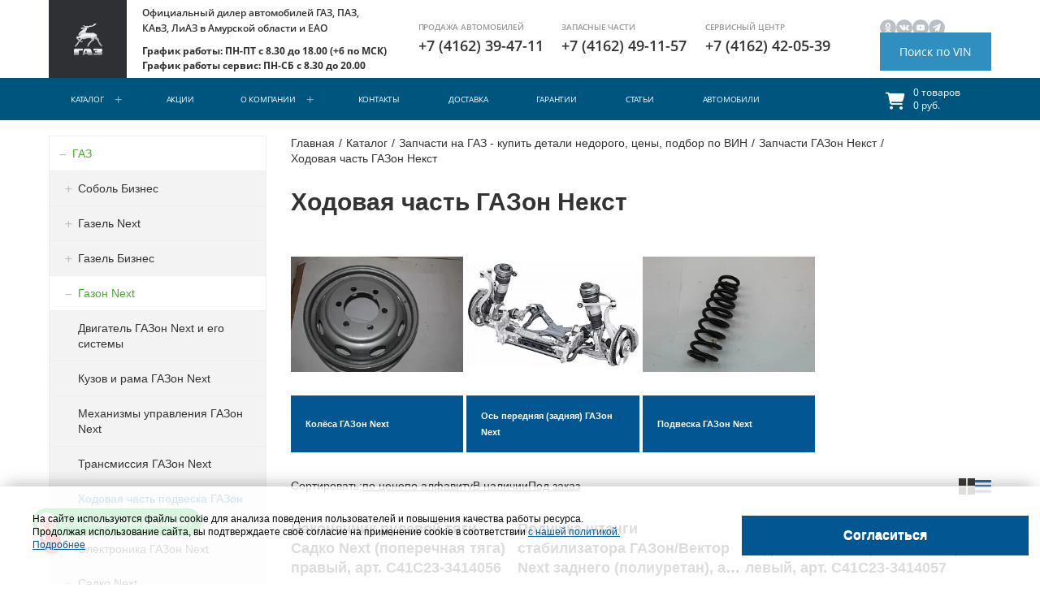

--- FILE ---
content_type: text/html; charset=UTF-8
request_url: https://parts.avtorgaz.ru/catalog/gaz/gazon-next/khodovaya-chast-podveska-gazon-next_1/
body_size: 38504
content:
<!DOCTYPE html>
<html lang="ru">
<head>
	<title>Ходовая ГАЗон Некст &#128295; каталог запчастей, купить в интернет-магазине
</title>
	<meta http-equiv="Content-Type" content="text/html; charset=UTF-8" />
<meta name="keywords" content="Ходовая часть ГАЗон Некст, Ходовая ГАЗон Некст
" />
<meta name="description" content="&#128295; Ходовая ГАЗон Некст (каталог запчастей), купить запчасти в интернет-магазине официального дилера АвторГАЗ &#9989; Цены от производителя &#9989; Максимально полный каталог запчастей &#9989; Помощь в подборе &#128666; Быстрая доставка по всей России


" />
<link rel="canonical" href="https://parts.avtorgaz.ru/catalog/gaz/gazon-next/khodovaya-chast-podveska-gazon-next_1/" />
<script data-skip-moving="true">(function(w, d, n) {var cl = "bx-core";var ht = d.documentElement;var htc = ht ? ht.className : undefined;if (htc === undefined || htc.indexOf(cl) !== -1){return;}var ua = n.userAgent;if (/(iPad;)|(iPhone;)/i.test(ua)){cl += " bx-ios";}else if (/Windows/i.test(ua)){cl += ' bx-win';}else if (/Macintosh/i.test(ua)){cl += " bx-mac";}else if (/Linux/i.test(ua) && !/Android/i.test(ua)){cl += " bx-linux";}else if (/Android/i.test(ua)){cl += " bx-android";}cl += (/(ipad|iphone|android|mobile|touch)/i.test(ua) ? " bx-touch" : " bx-no-touch");cl += w.devicePixelRatio && w.devicePixelRatio >= 2? " bx-retina": " bx-no-retina";if (/AppleWebKit/.test(ua)){cl += " bx-chrome";}else if (/Opera/.test(ua)){cl += " bx-opera";}else if (/Firefox/.test(ua)){cl += " bx-firefox";}ht.className = htc ? htc + " " + cl : cl;})(window, document, navigator);</script>


<link href="/bitrix/js/ui/fontawesome4/css/font-awesome.css?1764088290136082" type="text/css"  rel="stylesheet" />
<link href="/bitrix/js/ui/fontawesome4/css/v4-shims.css?172709606541574" type="text/css"  rel="stylesheet" />
<link href="/bitrix/cache/css/p1/autocity_2018_12_03_03_10_47/page_94dc443ed62a95d1ce2e4ab6473dc133/page_94dc443ed62a95d1ce2e4ab6473dc133_v1.css?17697538405292" type="text/css"  rel="stylesheet" />
<link href="/bitrix/cache/css/p1/autocity_2018_12_03_03_10_47/template_8c8c92622cb98dac1dea7eb091a95cf2/template_8c8c92622cb98dac1dea7eb091a95cf2_v1.css?1769754314432020" type="text/css"  data-template-style="true" rel="stylesheet" />








				<!-- Carrot quest BEGIN -->
				<link rel="shortcut icon"  type="image/x-icon" href="/bitrix/templates/autocity_2018_12_03_03_10_47/assets/img/favicon.ico">
<link rel="apple-touch-icon"  sizes="180x180" href="/bitrix/templates/autocity_2018_12_03_03_10_47/assets/img/apple-touch-icon.png">
<link rel="icon" sizes="48x48"  type="image/png" href="/bitrix/templates/autocity_2018_12_03_03_10_47/assets/img/favicon-48x48.png">
<link rel="icon" sizes="32x32" type="image/png" href="/bitrix/templates/autocity_2018_12_03_03_10_47/assets/img/favicon-32x32.png">
<link rel="icon" sizes="16x16" type="image/png" href="/bitrix/templates/autocity_2018_12_03_03_10_47/assets/img/favicon-16x16.png">
<meta http-equiv="X-UA-Compatible" content="IE=edge">
<meta name="viewport" content="width=device-width, initial-scale=1">
<link rel="preconnect" href="https://fonts.gstatic.com" crossorigin>
<meta property="og:type" content="website">
<meta property="twitter:card" content="summary">
<meta property="og:site_name" content="">
<meta property="og:url" content="https://parts.avtorgaz.ru/catalog/gaz/gazon-next/khodovaya-chast-podveska-gazon-next_1/">
<meta property="og:title" content="Ходовая ГАЗон Некст &#128295; каталог запчастей, купить в интернет-магазине
">
<meta property="og:description" content="&#128295; Ходовая ГАЗон Некст (каталог запчастей), купить запчасти в интернет-магазине официального дилера АвторГАЗ &#9989; Цены от производителя &#9989; Максимально полный каталог запчастей &#9989; Помощь в подборе &#128666; Быстрая доставка по всей России


">



	<!-- Facebook Pixel Code -->
<noscript>
	<img height="1" width="1" style="display:none" src="https://www.facebook.com/tr?id=975088826003416&ev=PageView&noscript=1"/>
</noscript>
<!-- End Facebook Pixel Code -->

<!-- Google Tag Manager -->
<!-- End Google Tag Manager -->

<!-- Global site tag (gtag.js) - AdWords: 850815217 -->
<meta name="google-site-verification" content="TrPTpT9dQlg3OvNLxkoC37xnmp_jN5BpDtrlvTles5E"/>
<!-- NT -->
<!-- End NT -->

<meta name="yandex-verification" content="66b66bd96855e162" />	</head>
<body>
<!-- Rating@Mail.ru counter -->
<noscript>
	<div>
		<img src="https://top-fwz1.mail.ru/counter?id=3064733;js=na" style="border:0;position:absolute;left:-9999px;" alt="Top.Mail.Ru"/>
	</div>
</noscript>
<!-- //Rating@Mail.ru counter -->

<!-- Rating@Mail.ru counter dynamic remarketing appendix -->
<!-- // Rating@Mail.ru counter dynamic remarketing appendix -->

<!-- Google Tag Manager (noscript) -->
<noscript>
	<iframe src="https://www.googletagmanager.com/ns.html?id=GTM-PDK6M8X" height="0" width="0" style="display:none; visibility:hidden"></iframe>
</noscript>
<!-- End Google Tag Manager (noscript) -->

<!-- Global site tag (gtag.js) - Google Analytics -->
<!-- NT (noscript) -->
<noscript><iframe src="https://www.googletagmanager.com/ns.html?id=GTM-WSCMKKH" height="0" width="0" style="display:none;visibility:hidden"></iframe></noscript>
<!-- End NT (noscript) --> <!-- Global site tag (gtag.js) - Google Analytics -->
<div id="panel"></div>
<div id="svg-icons"><svg version="1.1"  xmlns="http://www.w3.org/2000/svg"  xmlns:xlink="http://www.w3.org/1999/xlink" ><symbol id="svg-icon-location"  viewBox="0 0 92 92" ><path id="XMLID_1054_"  d="M68.4,7.9C62.7,2.8,54.7,0,46,0S29.3,2.8,23.6,7.9C16.6,14.1,13,23.4,13,35c0,25.1,28.9,54.6,30.2,55.8
	c0.8,0.8,1.8,1.2,2.8,1.2s2.1-0.4,2.8-1.2C50.1,89.6,79,60.1,79,35C79,23.4,75.4,14.1,68.4,7.9z M46,82.1c-2.7-3-7-8-11.2-14
	C25.8,55.3,21,43.9,21,35c0-25,19.1-27,25-27c23.2,0,25,20.7,25,27C71,52.6,53.1,74.3,46,82.1z M46,17.3c-8.8,0-15.9,7.3-15.9,16.2
	S37.2,49.6,46,49.6c8.8,0,15.9-7.3,15.9-16.2S54.8,17.3,46,17.3z M46,42.6c-4.9,0-8.9-4.1-8.9-9.2s4-9.2,8.9-9.2
	c4.9,0,8.9,4.1,8.9,9.2S50.9,42.6,46,42.6z"  /></symbol><symbol id="svg-icon-pencil"  viewBox="0 0 92 92" ><path id="XMLID_2170_"  d="M89.1,6.1l-3.2-3.2C84,1,81.6,0,78.9,0c0,0,0,0,0,0c-2.7,0-5.1,1-7,2.9L8.7,66.2c-0.4,0.4-0.7,0.8-0.9,1.4
	L0.3,86.5C-0.3,88,0,89.7,1.2,90.8C1.9,91.6,3,92,4,92c0.5,0,1-0.1,1.5-0.3l19-7.4c0.5-0.2,1-0.5,1.4-0.9l63.3-63.3
	C93,16.3,93,10,89.1,6.1z M14.8,71.7l5.6,5.6l-9.3,3.6L14.8,71.7z M83.4,14.5L28.2,69.7l-5.8-5.8L77.5,8.6C78,8.1,78.6,8,78.9,8
	s0.9,0.1,1.4,0.6l3.2,3.2C84.2,12.5,84.2,13.7,83.4,14.5z"  /></symbol></svg></div>
<div class="wrapper page-wrapper">
    
<header class="b-header">
    <div class="b-header-wrapper">
        <div class="b-header-fixed">
            <div class="b-header__year">
                            </div>
            <div class="b-header-container">
                <div class="b-header__logo">
                    <a class="b-aclogo" href="/">
    <img src="/bitrix/templates/autocity_2018_12_03_03_10_47/assets/img/logo-gaz.png" alt="logo"  width="36" height="39">
</a>                </div>
                <div class="b-header__center">
                    <div class="b-header-title">
                        <div class="b-header__top">
 <span class="b-header__top-text">Официальный дилер автомобилей ГАЗ, ПАЗ, КАвЗ, ЛиАЗ в Амурской области и ЕАО</span>
</div>                        <div class="b-header__mode b-header__top-text">
                            <b>График работы: ПН-ПТ с 8.30 до 18.00 (+6 по МСК)<br>
</b><b>График работы сервис: ПН-СБ с 8.30 до 20.00&nbsp;</b>                        </div>
                    </div>
                    <ul class="b-header__items">
                                                <div class="contact-item">
 <a href="/contacts"> </a>
	<div class="b-accontacts">
		<div class="b-accontacts__phone">
			<br>
		</div>
	</div>
</div>                                            </ul>
                    <div class="b-header-work-time">
                        <div class="contact-item">
 <a href="/contacts"> </a>
	<p class="b-accontacts">
	</p>
	<div class="b-accontacts__phone">
		<br>
	</div>
</div>                    </div>
                </div>
                <div class="b-header__contacts">

                    <div class="contact-item">
	<div class="b-accontacts">
		<div class="b-accontacts__adress">
			 Продажа автомобилей
		</div>
		<div class="b-accontacts__phone">
  <a href="tel:+74162394711" class="salon">+7 (4162) 39-47-11</a>
		</div>
	</div>
</div>
<div class="contact-item">
	<div class="b-accontacts">
		<div class="b-accontacts__adress">
			 Запасные части
		</div>
		<div class="b-accontacts__phone">
 <a href="tel:+74162491157" class="spares">+7 (4162) 49-11-57</a>
		</div>
	</div>
</div>
<div class="contact-item">
	<div class="b-accontacts">
		<div class="b-accontacts__adress">
			 Сервисный центр
		</div>
		<div class="b-accontacts__phone">
<a href="tel:+74162420539" class="servise">+7 (4162) 42-05-39</a>
		</div>
	</div>
</div>
 <br>                </div>
                <div>
                                    </div>
                <div class="b-header__call_soc_flex">
                <div class="b-header_soc">
                        <a href="https://ok.ru/group/55270874284139" title="OK" class="  icon_header" target="_blank"><img width="20" height="20" src="/bitrix/templates/autocity_2018_12_03_03_10_47/assets/img/header/ok.svg" alt="ok"></a>
                    <a href="https://vk.com/avtorgaz" title="VK" class="  icon_header"  target="_blank"><img width="20" height="20" src="/bitrix/templates/autocity_2018_12_03_03_10_47/assets/img/header/VK.svg" alt="VK"></a>
                    <a href="https://www.youtube.com/channel/UCsrLXelXgv6iraw3o6GfFKw" title="YouTube" class=" icon_header"  target="_blank"><img  width="20" height="20"  src="/bitrix/templates/autocity_2018_12_03_03_10_47/assets/img/header/YouTube.svg" alt="YouTube"></a>
                    <a href="https://t.me/avtorgaz28" title="Telegram" class=" icon_header"  target="_blank"><img width="20" height="20" src="/bitrix/templates/autocity_2018_12_03_03_10_47/assets/img/header/tg.svg" alt="Telegram"></a>
                    </div>
                <div class="b-header__call">
                    <a href="/include/forms/vin/" class="b-header__call-link fancyajax fancybox.ajax fancyajax_st" title="Поиск по VIN">Поиск по VIN</a>                </div>
                </div>
            </div>
            <div class="b-mmenu navbar-default">
                <div class="b-header__container">
                    <button type="button" class="b-mmenu__toggle navbar-toggle js-show-aside-slide">
                    <span class="icon-toggle">
                        <span class="icon-bar"></span>
                        <span class="icon-bar"></span>
                        <span class="icon-bar"></span>
                    </span>
                    </button>
                    <div class="aside-slide">
                        <div class="aside-slide__controls">
                            <div class="aside-slide__back-arrow js-hide-dropdown"></div>
                            <div class="aside-slide__search-box">
                                <form class="aside-search" action="/search/">
    <div class="aside-search__box">
        <input
            class="aside-search__input"
            name="q"
            placeholder="Поиск"
        >
        <button
            class="aside-search__btn fa fa-search"
            name="s"
            type="submit"
        ></button>
    </div>
</form>                            </div>
                            <div class="aside-slide__close-btn js-hide-aside-slide"></div>
                        </div>
                        

    <ul class="nav navbar-nav list-unstyled main-menu-nav slide-menu" style="overflow: hidden;"><li class="slide-menu__item dropdown lvl1 slide-menu__item_main" id="element0">
    <a

                    class="slide-menu__link slide-menu__show-dropdown"
            href="/catalog/"
            data-toggle="dropdown"
    >
        Каталог                    <i class="slide-menu__dropdown-icon fa fa-caret-right" aria-hidden="true"></i>
            </a>
        <ul class="dropdown-menu list-unstyled">     <li class="slide-menu__item dropdown-submenu ">    <a

            class="slide-menu__link slide-menu__show-dropdown"
            href="/catalog/gaz/"
    >
        ГАЗ                    <i class="slide-menu__dropdown-icon fa fa-caret-right" aria-hidden="true"></i>
            </a>

    <ul class="dropdown-menu list-unstyled">
    <li class="slide-menu__item slide-menu__item_title">
        <a   class="slide-menu__link" href="/catalog/gaz/">ГАЗ</a>
    </li>

    <li class="slide-menu__item dropdown-submenu ">    <a

            class="slide-menu__link slide-menu__show-dropdown"
            href="/catalog/gaz/sobol-biznes/"
    >
        Соболь Бизнес                    <i class="slide-menu__dropdown-icon fa fa-caret-right" aria-hidden="true"></i>
            </a>

    <ul class="dropdown-menu list-unstyled">
    <li class="slide-menu__item slide-menu__item_title">
        <a   class="slide-menu__link" href="/catalog/gaz/sobol-biznes/">Соболь Бизнес</a>
    </li>

        <li class="slide-menu__item ">
            <a        class="slide-menu__link" href="/catalog/gaz/sobol-biznes/dvigatel-gaz-sobol-biznes-i-ego-sistemy_1/">Двигатель ГАЗ Соболь Бизнес и его системы</a>
        

        <li class="slide-menu__item ">
            <a        class="slide-menu__link" href="/catalog/gaz/sobol-biznes/kuzov-i-rama-gaz-sobol-biznes_1/">Кузов и рама ГАЗ Соболь Бизнес</a>
        

        <li class="slide-menu__item ">
            <a        class="slide-menu__link" href="/catalog/gaz/sobol-biznes/mekhanizmy-upravleniya-gaz-sobol-biznes_1/">Механизмы управления ГАЗ Соболь Бизнес</a>
        

        <li class="slide-menu__item ">
            <a        class="slide-menu__link" href="/catalog/gaz/sobol-biznes/transmissiya-gaz-sobol-biznes_1/">Трансмиссия ГАЗ Соболь Бизнес</a>
        

        <li class="slide-menu__item ">
            <a        class="slide-menu__link" href="/catalog/gaz/sobol-biznes/khodovaya-chast-podveska-gaz-sobol-biznes_1/">Ходовая часть подвеска ГАЗ Соболь Бизнес</a>
        

        <li class="slide-menu__item ">
            <a        class="slide-menu__link" href="/catalog/gaz/sobol-biznes/elektronika-gaz-sobol-biznes/">Электроника ГАЗ Соболь Бизнес</a>
        

    </li></ul><li class="slide-menu__item dropdown-submenu ">    <a

            class="slide-menu__link slide-menu__show-dropdown"
            href="/catalog/gaz/gazel-next/"
    >
        Газель Next                    <i class="slide-menu__dropdown-icon fa fa-caret-right" aria-hidden="true"></i>
            </a>

    <ul class="dropdown-menu list-unstyled">
    <li class="slide-menu__item slide-menu__item_title">
        <a   class="slide-menu__link" href="/catalog/gaz/gazel-next/">Газель Next</a>
    </li>

        <li class="slide-menu__item ">
            <a        class="slide-menu__link" href="/catalog/gaz/gazel-next/elektronika-gazel-next/">Электроника Газель Next</a>
        

        <li class="slide-menu__item ">
            <a        class="slide-menu__link" href="/catalog/gaz/gazel-next/gazel-next-cummins-2-8/">Газель NEXT Cummins 2.8</a>
        

        <li class="slide-menu__item ">
            <a        class="slide-menu__link" href="/catalog/gaz/gazel-next/dvigatel-gazel-next-i-ego-sistemy_1/">Двигатель Газель Next и его системы</a>
        

        <li class="slide-menu__item ">
            <a        class="slide-menu__link" href="/catalog/gaz/gazel-next/kuzov-i-rama-gazel-next_1/">Кузов и рама Газель Next</a>
        

        <li class="slide-menu__item ">
            <a        class="slide-menu__link" href="/catalog/gaz/gazel-next/mekhanizmy-upravleniya-gazel-next_1/">Механизмы управления Газель Next</a>
        

        <li class="slide-menu__item ">
            <a        class="slide-menu__link" href="/catalog/gaz/gazel-next/transmissiya-gazel-next_1/">Трансмиссия Газель Next</a>
        

        <li class="slide-menu__item ">
            <a        class="slide-menu__link" href="/catalog/gaz/gazel-next/khodovaya-chast-podveska-gazel-next_1/">Ходовая часть подвеска Газель Next</a>
        

    </li></ul><li class="slide-menu__item dropdown-submenu ">    <a

            class="slide-menu__link slide-menu__show-dropdown"
            href="/catalog/gaz/gazel-biznes/"
    >
        Газель Бизнес                    <i class="slide-menu__dropdown-icon fa fa-caret-right" aria-hidden="true"></i>
            </a>

    <ul class="dropdown-menu list-unstyled">
    <li class="slide-menu__item slide-menu__item_title">
        <a   class="slide-menu__link" href="/catalog/gaz/gazel-biznes/">Газель Бизнес</a>
    </li>

        <li class="slide-menu__item ">
            <a        class="slide-menu__link" href="/catalog/gaz/gazel-biznes/dvigatel-gazel-biznes-i-ego-sistemy_1/">Двигатель Газель Бизнес и его системы</a>
        

        <li class="slide-menu__item ">
            <a        class="slide-menu__link" href="/catalog/gaz/gazel-biznes/kuzov-i-rama-gazel-biznes_1/">Кузов и рама Газель Бизнес</a>
        

        <li class="slide-menu__item ">
            <a        class="slide-menu__link" href="/catalog/gaz/gazel-biznes/mekhanizmy-upravleniya-gazel-biznes_1/">Механизмы управления Газель Бизнес</a>
        

        <li class="slide-menu__item ">
            <a        class="slide-menu__link" href="/catalog/gaz/gazel-biznes/transmissiya-gazel-biznes_1/">Трансмиссия Газель Бизнес</a>
        

        <li class="slide-menu__item ">
            <a        class="slide-menu__link" href="/catalog/gaz/gazel-biznes/khodovaya-chast-podveska-gazel-biznes_1/">Ходовая часть подвеска Газель Бизнес</a>
        

        <li class="slide-menu__item ">
            <a        class="slide-menu__link" href="/catalog/gaz/gazel-biznes/elektronika-gazel-biznes/">Электроника Газель Бизнес</a>
        

    </li></ul><li class="slide-menu__item dropdown-submenu ">    <a

            class="slide-menu__link slide-menu__show-dropdown"
            href="/catalog/gaz/gazon-next/"
    >
        Газон Next                    <i class="slide-menu__dropdown-icon fa fa-caret-right" aria-hidden="true"></i>
            </a>

    <ul class="dropdown-menu list-unstyled">
    <li class="slide-menu__item slide-menu__item_title">
        <a   class="slide-menu__link" href="/catalog/gaz/gazon-next/">Газон Next</a>
    </li>

        <li class="slide-menu__item ">
            <a        class="slide-menu__link" href="/catalog/gaz/gazon-next/dvigatel-gazon-next-i-ego-sistemy/">Двигатель ГАЗон Next и его системы</a>
        

        <li class="slide-menu__item ">
            <a        class="slide-menu__link" href="/catalog/gaz/gazon-next/kuzov-i-rama-gazon-next_1/">Кузов и рама ГАЗон Next</a>
        

        <li class="slide-menu__item ">
            <a        class="slide-menu__link" href="/catalog/gaz/gazon-next/mekhanizmy-upravleniya-gazon-next_1/">Механизмы управления ГАЗон Next</a>
        

        <li class="slide-menu__item ">
            <a        class="slide-menu__link" href="/catalog/gaz/gazon-next/transmissiya-gazon-next_1/">Трансмиссия ГАЗон Next</a>
        

        <li class="slide-menu__item active">
            <a        class="slide-menu__link" href="/catalog/gaz/gazon-next/khodovaya-chast-podveska-gazon-next_1/">Ходовая часть подвеска ГАЗон Next</a>
        

        <li class="slide-menu__item ">
            <a        class="slide-menu__link" href="/catalog/gaz/gazon-next/elektronika-gazon-next/">Электроника ГАЗон Next</a>
        

    </li></ul><li class="slide-menu__item dropdown-submenu ">    <a

            class="slide-menu__link slide-menu__show-dropdown"
            href="/catalog/gaz/sadko-next/"
    >
        Садко Next                    <i class="slide-menu__dropdown-icon fa fa-caret-right" aria-hidden="true"></i>
            </a>

    <ul class="dropdown-menu list-unstyled">
    <li class="slide-menu__item slide-menu__item_title">
        <a   class="slide-menu__link" href="/catalog/gaz/sadko-next/">Садко Next</a>
    </li>

        <li class="slide-menu__item ">
            <a        class="slide-menu__link" href="/catalog/gaz/sadko-next/dvigateli-sadko-i-ikh-sistemy/">Двигатель Садко Next и его системы</a>
        

        <li class="slide-menu__item ">
            <a        class="slide-menu__link" href="/catalog/gaz/sadko-next/kuzov-i-rama-sadko-next/">Кузов и рама Садко Next</a>
        

        <li class="slide-menu__item ">
            <a        class="slide-menu__link" href="/catalog/gaz/sadko-next/mekhanizmy-upravleniya-sadko-next/">Механизмы управления Садко Next</a>
        

        <li class="slide-menu__item ">
            <a        class="slide-menu__link" href="/catalog/gaz/sadko-next/transmissiya-sadko-next_1/">Трансмиссия Садко Next</a>
        

        <li class="slide-menu__item ">
            <a        class="slide-menu__link" href="/catalog/gaz/sadko-next/khodovaya-chast-podveska-sadko-next/">Ходовая часть подвеска Садко Next</a>
        

        <li class="slide-menu__item ">
            <a        class="slide-menu__link" href="/catalog/gaz/sadko-next/elektronika-sadko-next_1/">Электроника Садко Next</a>
        

    </li></ul><li class="slide-menu__item dropdown-submenu ">    <a

            class="slide-menu__link slide-menu__show-dropdown"
            href="/catalog/gaz/valday-next/"
    >
        Валдай Next                    <i class="slide-menu__dropdown-icon fa fa-caret-right" aria-hidden="true"></i>
            </a>

    <ul class="dropdown-menu list-unstyled">
    <li class="slide-menu__item slide-menu__item_title">
        <a   class="slide-menu__link" href="/catalog/gaz/valday-next/">Валдай Next</a>
    </li>

        <li class="slide-menu__item ">
            <a        class="slide-menu__link" href="/catalog/gaz/valday-next/dvigatel-valday-next-i-ego-sistemy/">Двигатель Валдай NEXT  и его системы</a>
        

        <li class="slide-menu__item ">
            <a        class="slide-menu__link" href="/catalog/gaz/valday-next/kuzov-i-rama-valday-next/">Кузов и рама Валдай NEXT</a>
        

        <li class="slide-menu__item ">
            <a        class="slide-menu__link" href="/catalog/gaz/valday-next/mekhanizmy-upravleniya-valday-next/">Механизмы управления Валдай NEXT</a>
        

        <li class="slide-menu__item ">
            <a        class="slide-menu__link" href="/catalog/gaz/valday-next/transmissiya-valday-next/">Трансмиссия Валдай NEXT</a>
        

        <li class="slide-menu__item ">
            <a        class="slide-menu__link" href="/catalog/gaz/valday-next/khodovaya-chast-podveska-valday-next/">Ходовая часть подвеска Валдай NEXT</a>
        

        <li class="slide-menu__item ">
            <a        class="slide-menu__link" href="/catalog/gaz/valday-next/elektronika-valday-next/">Электроника Валдай NEXT</a>
        

    </li></ul><li class="slide-menu__item dropdown-submenu ">    <a

            class="slide-menu__link slide-menu__show-dropdown"
            href="/catalog/gaz/gazel-nn/"
    >
        Газель NN                    <i class="slide-menu__dropdown-icon fa fa-caret-right" aria-hidden="true"></i>
            </a>

    <ul class="dropdown-menu list-unstyled">
    <li class="slide-menu__item slide-menu__item_title">
        <a   class="slide-menu__link" href="/catalog/gaz/gazel-nn/">Газель NN</a>
    </li>

        <li class="slide-menu__item ">
            <a        class="slide-menu__link" href="/catalog/gaz/gazel-nn/dvigatel-gazel-nn-i-ego-sistemy_1/">Двигатель Газель NN и его системы</a>
        

        <li class="slide-menu__item ">
            <a        class="slide-menu__link" href="/catalog/gaz/gazel-nn/kuzov-i-rama-gazel-nn_1/">Кузов и рама Газель NN</a>
        

        <li class="slide-menu__item ">
            <a        class="slide-menu__link" href="/catalog/gaz/gazel-nn/mekhanizmy-upravleniya-gazel-nn_1/">Механизмы управления Газель NN</a>
        

        <li class="slide-menu__item ">
            <a        class="slide-menu__link" href="/catalog/gaz/gazel-nn/transmissiya-gazel-nn_1/">Трансмиссия Газель NN</a>
        

        <li class="slide-menu__item ">
            <a        class="slide-menu__link" href="/catalog/gaz/gazel-nn/khodovaya-chast-podveska-gazel-nn_1/">Ходовая часть подвеска Газель NN</a>
        

        <li class="slide-menu__item ">
            <a        class="slide-menu__link" href="/catalog/gaz/gazel-nn/elektronika-gazel-nn_1/">Электроника Газель NN</a>
        

    </li></ul><li class="slide-menu__item dropdown-submenu ">    <a

            class="slide-menu__link slide-menu__show-dropdown"
            href="/catalog/gaz/gaz-3308-3309-i-ego-modifikatsii/"
    >
        ГАЗ 3308/3309 и его модификации                    <i class="slide-menu__dropdown-icon fa fa-caret-right" aria-hidden="true"></i>
            </a>

    <ul class="dropdown-menu list-unstyled">
    <li class="slide-menu__item slide-menu__item_title">
        <a   class="slide-menu__link" href="/catalog/gaz/gaz-3308-3309-i-ego-modifikatsii/">ГАЗ 3308/3309 и его модификации</a>
    </li>

        <li class="slide-menu__item ">
            <a        class="slide-menu__link" href="/catalog/gaz/gaz-3308-3309-i-ego-modifikatsii/dvigatel-gaz-3308-3309-i-ego-sistemy_1/">Двигатель ГАЗ 3308/3309 и его системы</a>
        

        <li class="slide-menu__item ">
            <a        class="slide-menu__link" href="/catalog/gaz/gaz-3308-3309-i-ego-modifikatsii/kuzov-i-rama-gaz-3308-3309/">Кузов и рама ГАЗ 3308/3309</a>
        

        <li class="slide-menu__item ">
            <a        class="slide-menu__link" href="/catalog/gaz/gaz-3308-3309-i-ego-modifikatsii/mekhanizmy-upravleniya-gaz-3308-3309/">Механизмы управления ГАЗ 3308/3309</a>
        

        <li class="slide-menu__item ">
            <a        class="slide-menu__link" href="/catalog/gaz/gaz-3308-3309-i-ego-modifikatsii/transmissiya-gaz-3308-3309_1/">Трансмиссия ГАЗ 3308/3309</a>
        

        <li class="slide-menu__item ">
            <a        class="slide-menu__link" href="/catalog/gaz/gaz-3308-3309-i-ego-modifikatsii/khodovaya-chast-podveska-gaz-3308-3309/">Ходовая часть подвеска ГАЗ 3308/3309</a>
        

        <li class="slide-menu__item ">
            <a        class="slide-menu__link" href="/catalog/gaz/gaz-3308-3309-i-ego-modifikatsii/elektronika-gaz-3308-3309/">Электроника ГАЗ 3308/3309</a>
        

    </li></ul><li class="slide-menu__item dropdown-submenu ">    <a

            class="slide-menu__link slide-menu__show-dropdown"
            href="/catalog/gaz/gaz-33106-33104/"
    >
        ГАЗ 33106/33104 Валдай                    <i class="slide-menu__dropdown-icon fa fa-caret-right" aria-hidden="true"></i>
            </a>

    <ul class="dropdown-menu list-unstyled">
    <li class="slide-menu__item slide-menu__item_title">
        <a   class="slide-menu__link" href="/catalog/gaz/gaz-33106-33104/">ГАЗ 33106/33104 Валдай</a>
    </li>

        <li class="slide-menu__item ">
            <a        class="slide-menu__link" href="/catalog/gaz/gaz-33106-33104/dvigatel-gaz-33106-33104-valday-i-ego-sistemy/">Двигатель ГАЗ 33106/33104 Валдай и его системы</a>
        

        <li class="slide-menu__item ">
            <a        class="slide-menu__link" href="/catalog/gaz/gaz-33106-33104/kuzov-i-rama-gaz-33106-33104-valday/">Кузов и рама ГАЗ 33106/33104 Валдай</a>
        

        <li class="slide-menu__item ">
            <a        class="slide-menu__link" href="/catalog/gaz/gaz-33106-33104/mekhanizmy-upravleniya-gaz-33106-33104-valday/">Механизмы управления ГАЗ 33106/33104 Валдай</a>
        

        <li class="slide-menu__item ">
            <a        class="slide-menu__link" href="/catalog/gaz/gaz-33106-33104/transmissiya-gaz-33106-33104-valday/">Трансмиссия ГАЗ 33106/33104 Валдай</a>
        

        <li class="slide-menu__item ">
            <a        class="slide-menu__link" href="/catalog/gaz/gaz-33106-33104/khodovaya-chast-podveska-gaz-33106-33104-valday/">Ходовая часть подвеска ГАЗ 33106/33104 Валдай</a>
        

        <li class="slide-menu__item ">
            <a        class="slide-menu__link" href="/catalog/gaz/gaz-33106-33104/elektronika-gaz-33106-33104-valday/">Электроника ГАЗ 33106/33104 Валдай</a>
        

    </li></ul><li class="slide-menu__item dropdown-submenu ">    <a

            class="slide-menu__link slide-menu__show-dropdown"
            href="/catalog/gaz/gaz-3102-3110-volga/"
    >
        ГАЗ 3102/3110 Волга                    <i class="slide-menu__dropdown-icon fa fa-caret-right" aria-hidden="true"></i>
            </a>

    <ul class="dropdown-menu list-unstyled">
    <li class="slide-menu__item slide-menu__item_title">
        <a   class="slide-menu__link" href="/catalog/gaz/gaz-3102-3110-volga/">ГАЗ 3102/3110 Волга</a>
    </li>

        <li class="slide-menu__item ">
            <a        class="slide-menu__link" href="/catalog/gaz/gaz-3102-3110-volga/dvigatel-gaz-3102-3110-volga-i-ego-sistemy/">Двигатель ГАЗ 3102/3110 Волга и его системы</a>
        

        <li class="slide-menu__item ">
            <a        class="slide-menu__link" href="/catalog/gaz/gaz-3102-3110-volga/kuzov-i-rama-gaz-3102-3110-volga/">Кузов и рама ГАЗ 3102/3110 Волга</a>
        

        <li class="slide-menu__item ">
            <a        class="slide-menu__link" href="/catalog/gaz/gaz-3102-3110-volga/mekhanizmy-upravleniya-gaz-3102-3110-volga/">Механизмы управления ГАЗ 3102/3110 Волга</a>
        

        <li class="slide-menu__item ">
            <a        class="slide-menu__link" href="/catalog/gaz/gaz-3102-3110-volga/transmissiya-gaz-3102-3110-volga/">Трансмиссия ГАЗ 3102/3110 Волга</a>
        

        <li class="slide-menu__item ">
            <a        class="slide-menu__link" href="/catalog/gaz/gaz-3102-3110-volga/khodovaya-chast-podveska-gaz-3102-3110-volga/">Ходовая часть подвеска ГАЗ 3102/3110 Волга</a>
        

        <li class="slide-menu__item ">
            <a        class="slide-menu__link" href="/catalog/gaz/gaz-3102-3110-volga/elektronika-gaz-3102-3110-volga/">Электроника ГАЗ 3102/3110 Волга</a>
        

    </li></ul><li class="slide-menu__item dropdown-submenu ">    <a

            class="slide-menu__link slide-menu__show-dropdown"
            href="/catalog/gaz/volga-sayber-volga-siber/"
    >
        Волга Сайбер/Volga Siber                    <i class="slide-menu__dropdown-icon fa fa-caret-right" aria-hidden="true"></i>
            </a>

    <ul class="dropdown-menu list-unstyled">
    <li class="slide-menu__item slide-menu__item_title">
        <a   class="slide-menu__link" href="/catalog/gaz/volga-sayber-volga-siber/">Волга Сайбер/Volga Siber</a>
    </li>

        <li class="slide-menu__item ">
            <a        class="slide-menu__link" href="/catalog/gaz/volga-sayber-volga-siber/dvigatel-volga-sayber-i-ego-sistemy/">Двигатель Волга Сайбер и его системы</a>
        

        <li class="slide-menu__item ">
            <a        class="slide-menu__link" href="/catalog/gaz/volga-sayber-volga-siber/kuzov-i-rama-volga-sayber/">Кузов и рама Волга Сайбер</a>
        

        <li class="slide-menu__item ">
            <a        class="slide-menu__link" href="/catalog/gaz/volga-sayber-volga-siber/mekhanizmy-upravleniya-volga-sayber/">Механизмы управления Волга Сайбер</a>
        

        <li class="slide-menu__item ">
            <a        class="slide-menu__link" href="/catalog/gaz/volga-sayber-volga-siber/transmissiya-volga-sayber/">Трансмиссия Волга Сайбер</a>
        

        <li class="slide-menu__item ">
            <a        class="slide-menu__link" href="/catalog/gaz/volga-sayber-volga-siber/khodovaya-chast-podveska-volga-sayber/">Ходовая часть подвеска Волга Сайбер</a>
        

        <li class="slide-menu__item ">
            <a        class="slide-menu__link" href="/catalog/gaz/volga-sayber-volga-siber/elektronika-volga-sayber/">Электроника Волга Сайбер</a>
        

    </li></ul><li class="slide-menu__item dropdown-submenu ">    <a

            class="slide-menu__link slide-menu__show-dropdown"
            href="/catalog/gaz/dvigatel-gaz-i-ego-sistemy/"
    >
        Двигатель и его системы                    <i class="slide-menu__dropdown-icon fa fa-caret-right" aria-hidden="true"></i>
            </a>

    <ul class="dropdown-menu list-unstyled">
    <li class="slide-menu__item slide-menu__item_title">
        <a   class="slide-menu__link" href="/catalog/gaz/dvigatel-gaz-i-ego-sistemy/">Двигатель и его системы</a>
    </li>

        <li class="slide-menu__item ">
            <a        class="slide-menu__link" href="/catalog/gaz/dvigatel-gaz-i-ego-sistemy/zapchasti-dlya-dvigatelya-gaz/">Двигатель</a>
        

        <li class="slide-menu__item ">
            <a        class="slide-menu__link" href="/catalog/gaz/dvigatel-gaz-i-ego-sistemy/instrumenty-i-prinadlezhnosti_1/">Инструменты и принадлежности</a>
        

        <li class="slide-menu__item ">
            <a        class="slide-menu__link" href="/catalog/gaz/dvigatel-gaz-i-ego-sistemy/sistema-vypuska-gazov-dvigatelya/">Система выпуска газов двигателя</a>
        

        <li class="slide-menu__item ">
            <a        class="slide-menu__link" href="/catalog/gaz/dvigatel-gaz-i-ego-sistemy/sistema-okhlazhdeniya-dvigatelya_1/">Система охлаждения двигателя</a>
        

        <li class="slide-menu__item ">
            <a        class="slide-menu__link" href="/catalog/gaz/dvigatel-gaz-i-ego-sistemy/sistema-pitaniya-dvigatelya_1/">Система питания двигателя</a>
        

    </li></ul><li class="slide-menu__item dropdown-submenu ">    <a

            class="slide-menu__link slide-menu__show-dropdown"
            href="/catalog/gaz/kuzov-rama_1/"
    >
        Кузов, рама                    <i class="slide-menu__dropdown-icon fa fa-caret-right" aria-hidden="true"></i>
            </a>

    <ul class="dropdown-menu list-unstyled">
    <li class="slide-menu__item slide-menu__item_title">
        <a   class="slide-menu__link" href="/catalog/gaz/kuzov-rama_1/">Кузов, рама</a>
    </li>

        <li class="slide-menu__item ">
            <a        class="slide-menu__link" href="/catalog/gaz/kuzov-rama_1/bokovina/">Боковина</a>
        

        <li class="slide-menu__item ">
            <a        class="slide-menu__link" href="/catalog/gaz/kuzov-rama_1/ventilyatsiya-otoplenie-i-konditsionirovanie-vozdukha/">Вентиляция, отопление и кондиционирование воздуха</a>
        

        <li class="slide-menu__item ">
            <a        class="slide-menu__link" href="/catalog/gaz/kuzov-rama_1/dveri-voditelya-i-srednyaya-bokovaya/">Двери водителя и средняя (боковая)</a>
        

        <li class="slide-menu__item ">
            <a        class="slide-menu__link" href="/catalog/gaz/kuzov-rama_1/dver-bokovaya-zadnyaya-pravaya-levaya/">Дверь (боковая) задняя (правая, левая)</a>
        

        <li class="slide-menu__item ">
            <a        class="slide-menu__link" href="/catalog/gaz/kuzov-rama_1/dver-bokovaya-perednyaya-pravaya-levaya_1/">Дверь (боковая) передняя (правая, левая)</a>
        

        <li class="slide-menu__item ">
            <a        class="slide-menu__link" href="/catalog/gaz/kuzov-rama_1/dver-zadka_1/">Дверь задка</a>
        

        <li class="slide-menu__item ">
            <a        class="slide-menu__link" href="/catalog/gaz/kuzov-rama_1/zadok_cat/">Задок</a>
        

        <li class="slide-menu__item ">
            <a        class="slide-menu__link" href="/catalog/gaz/kuzov-rama_1/krysha_cat/">Крыша</a>
        

        <li class="slide-menu__item ">
            <a        class="slide-menu__link" href="/catalog/gaz/kuzov-rama_1/kuzov-kabina_1/">Кузов (кабина)</a>
        

        <li class="slide-menu__item ">
            <a        class="slide-menu__link" href="/catalog/gaz/kuzov-rama_1/okno-vetrovoe/">Окно ветровое</a>
        

        <li class="slide-menu__item ">
            <a        class="slide-menu__link" href="/catalog/gaz/kuzov-rama_1/operenie-oblitsovka_1/">Оперение (облицовка)</a>
        

        <li class="slide-menu__item ">
            <a        class="slide-menu__link" href="/catalog/gaz/kuzov-rama_1/osnovanie-pol/">Основание (пол)</a>
        

        <li class="slide-menu__item ">
            <a        class="slide-menu__link" href="/catalog/gaz/kuzov-rama_1/peredok-kabiny/">Передок кабины</a>
        

        <li class="slide-menu__item ">
            <a        class="slide-menu__link" href="/catalog/gaz/kuzov-rama_1/platforma/">Платформа</a>
        

        <li class="slide-menu__item ">
            <a        class="slide-menu__link" href="/catalog/gaz/kuzov-rama_1/prinadlezhnosti-kuzova/">Принадлежности (кузова)</a>
        

        <li class="slide-menu__item ">
            <a        class="slide-menu__link" href="/catalog/gaz/kuzov-rama_1/rama-buksirnye-pribory/">Рама, буксирные приборы</a>
        

        <li class="slide-menu__item ">
            <a        class="slide-menu__link" href="/catalog/gaz/kuzov-rama_1/remontnye-komplekty-prinadlezhnostey-kuzova_1/">Ремонтные комплекты принадлежностей кузова</a>
        

        <li class="slide-menu__item ">
            <a        class="slide-menu__link" href="/catalog/gaz/kuzov-rama_1/sidenya_cat/">Сиденья</a>
        

    </li></ul><li class="slide-menu__item dropdown-submenu ">    <a

            class="slide-menu__link slide-menu__show-dropdown"
            href="/catalog/gaz/mekhanizmy-upravleniya_1/"
    >
        Механизмы управления                    <i class="slide-menu__dropdown-icon fa fa-caret-right" aria-hidden="true"></i>
            </a>

    <ul class="dropdown-menu list-unstyled">
    <li class="slide-menu__item slide-menu__item_title">
        <a   class="slide-menu__link" href="/catalog/gaz/mekhanizmy-upravleniya_1/">Механизмы управления</a>
    </li>

        <li class="slide-menu__item ">
            <a        class="slide-menu__link" href="/catalog/gaz/mekhanizmy-upravleniya_1/tormoza/">Тормоза</a>
        

        <li class="slide-menu__item ">
            <a        class="slide-menu__link" href="/catalog/gaz/mekhanizmy-upravleniya_1/upravlenie-rulevoe_1/">Управление рулевое</a>
        

        <li class="slide-menu__item ">
            <a        class="slide-menu__link" href="/catalog/gaz/mekhanizmy-upravleniya_1/remontnye-komplekty-mekhanizmov-upravleniya_1/">Ремонтные комплекты механизмов управления</a>
        

    </li></ul><li class="slide-menu__item dropdown-submenu ">    <a

            class="slide-menu__link slide-menu__show-dropdown"
            href="/catalog/gaz/transmissiya_1/"
    >
        Трансмиссия                    <i class="slide-menu__dropdown-icon fa fa-caret-right" aria-hidden="true"></i>
            </a>

    <ul class="dropdown-menu list-unstyled">
    <li class="slide-menu__item slide-menu__item_title">
        <a   class="slide-menu__link" href="/catalog/gaz/transmissiya_1/">Трансмиссия</a>
    </li>

        <li class="slide-menu__item ">
            <a        class="slide-menu__link" href="/catalog/gaz/transmissiya_1/korobka-peredach_cat/">Коробка передач</a>
        

        <li class="slide-menu__item ">
            <a        class="slide-menu__link" href="/catalog/gaz/transmissiya_1/korobka-razdatochnaya_cat/">Коробка раздаточная</a>
        

        <li class="slide-menu__item ">
            <a        class="slide-menu__link" href="/catalog/gaz/transmissiya_1/most-zadniy-mosty-zadnie/">Мост задний(мосты задние)</a>
        

        <li class="slide-menu__item ">
            <a        class="slide-menu__link" href="/catalog/gaz/transmissiya_1/most-peredniy-mosty-perednie_1/">Мост передний (мосты передние)</a>
        

        <li class="slide-menu__item ">
            <a        class="slide-menu__link" href="/catalog/gaz/transmissiya_1/peredacha-kardannaya-transmissii_cat/">Передача карданная трансмиссии</a>
        

        <li class="slide-menu__item ">
            <a        class="slide-menu__link" href="/catalog/gaz/transmissiya_1/stseplenie_1/">Сцепление</a>
        

        <li class="slide-menu__item ">
            <a        class="slide-menu__link" href="/catalog/gaz/transmissiya_1/mekhanizm-povorota-i-bortovaya-peredacha/">Механизм поворота и бортовая передача</a>
        

    </li></ul><li class="slide-menu__item dropdown-submenu ">    <a

            class="slide-menu__link slide-menu__show-dropdown"
            href="/catalog/gaz/khodovaya-chast-podveska_1/"
    >
        Ходовая часть, подвеска                    <i class="slide-menu__dropdown-icon fa fa-caret-right" aria-hidden="true"></i>
            </a>

    <ul class="dropdown-menu list-unstyled">
    <li class="slide-menu__item slide-menu__item_title">
        <a   class="slide-menu__link" href="/catalog/gaz/khodovaya-chast-podveska_1/">Ходовая часть, подвеска</a>
    </li>

        <li class="slide-menu__item ">
            <a        class="slide-menu__link" href="/catalog/gaz/khodovaya-chast-podveska_1/kolyesa/">Колёса</a>
        

        <li class="slide-menu__item ">
            <a        class="slide-menu__link" href="/catalog/gaz/khodovaya-chast-podveska_1/os-perednyaya-zadnyaya_1/">Ось передняя (задняя)</a>
        

        <li class="slide-menu__item ">
            <a        class="slide-menu__link" href="/catalog/gaz/khodovaya-chast-podveska_1/podveska_1/">Подвеска</a>
        

    </li></ul><li class="slide-menu__item dropdown-submenu ">    <a

            class="slide-menu__link slide-menu__show-dropdown"
            href="/catalog/gaz/elektrooborudovanie_1/"
    >
        Электрооборудование                    <i class="slide-menu__dropdown-icon fa fa-caret-right" aria-hidden="true"></i>
            </a>

    <ul class="dropdown-menu list-unstyled">
    <li class="slide-menu__item slide-menu__item_title">
        <a   class="slide-menu__link" href="/catalog/gaz/elektrooborudovanie_1/">Электрооборудование</a>
    </li>

        <li class="slide-menu__item ">
            <a        class="slide-menu__link" href="/catalog/gaz/elektrooborudovanie_1/oborudovanie-radiotelevizionnoe-i-magnitofonnoe_1/">Оборудование радиотелевизионное и магнитофонное</a>
        

        <li class="slide-menu__item ">
            <a        class="slide-menu__link" href="/catalog/gaz/elektrooborudovanie_1/pribory_1/">Приборы</a>
        

        <li class="slide-menu__item ">
            <a        class="slide-menu__link" href="/catalog/gaz/elektrooborudovanie_1/elektrooborudovanie_2/">Электрооборудование</a>
        

    </li></ul></li></ul><li class="slide-menu__item dropdown-submenu ">    <a

            class="slide-menu__link slide-menu__show-dropdown"
            href="/catalog/paz/"
    >
        ПАЗ                    <i class="slide-menu__dropdown-icon fa fa-caret-right" aria-hidden="true"></i>
            </a>

    <ul class="dropdown-menu list-unstyled">
    <li class="slide-menu__item slide-menu__item_title">
        <a   class="slide-menu__link" href="/catalog/paz/">ПАЗ</a>
    </li>

    <li class="slide-menu__item dropdown-submenu ">    <a

            class="slide-menu__link slide-menu__show-dropdown"
            href="/catalog/paz/dvigatel-i-ego-sistemy_4/"
    >
        Двигатель и его системы                    <i class="slide-menu__dropdown-icon fa fa-caret-right" aria-hidden="true"></i>
            </a>

    <ul class="dropdown-menu list-unstyled">
    <li class="slide-menu__item slide-menu__item_title">
        <a   class="slide-menu__link" href="/catalog/paz/dvigatel-i-ego-sistemy_4/">Двигатель и его системы</a>
    </li>

        <li class="slide-menu__item ">
            <a        class="slide-menu__link" href="/catalog/paz/dvigatel-i-ego-sistemy_4/dvigatel_4/">Двигатель</a>
        

        <li class="slide-menu__item ">
            <a        class="slide-menu__link" href="/catalog/paz/dvigatel-i-ego-sistemy_4/intsrumenty-i-prinadlezhnosti/">Интсрументы и принадлежности</a>
        

        <li class="slide-menu__item ">
            <a        class="slide-menu__link" href="/catalog/paz/dvigatel-i-ego-sistemy_4/sistema-vypuskov-gazov-dvigatelya_1/">Система выпусков газов двигателя</a>
        

        <li class="slide-menu__item ">
            <a        class="slide-menu__link" href="/catalog/paz/dvigatel-i-ego-sistemy_4/sistema-okhlazhdeniya-dvigatelya_4/">Система охлаждения двигателя</a>
        

        <li class="slide-menu__item ">
            <a        class="slide-menu__link" href="/catalog/paz/dvigatel-i-ego-sistemy_4/sistema-pitaniya-dvigatelya_4/">Система питания двигателя</a>
        

    </li></ul><li class="slide-menu__item dropdown-submenu ">    <a

            class="slide-menu__link slide-menu__show-dropdown"
            href="/catalog/paz/kuzov-rama_4/"
    >
        Кузов, рама                    <i class="slide-menu__dropdown-icon fa fa-caret-right" aria-hidden="true"></i>
            </a>

    <ul class="dropdown-menu list-unstyled">
    <li class="slide-menu__item slide-menu__item_title">
        <a   class="slide-menu__link" href="/catalog/paz/kuzov-rama_4/">Кузов, рама</a>
    </li>

        <li class="slide-menu__item ">
            <a        class="slide-menu__link" href="/catalog/paz/kuzov-rama_4/bokovina_3/">Боковина</a>
        

        <li class="slide-menu__item ">
            <a        class="slide-menu__link" href="/catalog/paz/kuzov-rama_4/ventilyatsiya-otoplenie-i-konditsionirovanie-vozdukha_3/">Вентиляция, отопление и кондиционирование воздуха</a>
        

        <li class="slide-menu__item ">
            <a        class="slide-menu__link" href="/catalog/paz/kuzov-rama_4/dveri-voditelya-i-srednyaya-bokovaya_3/">Двери водителя и средняя (боковая)</a>
        

        <li class="slide-menu__item ">
            <a        class="slide-menu__link" href="/catalog/paz/kuzov-rama_4/dver-bokovaya-zadnyaya-pravaya-levaya_3/">Дверь (боковая) задняя (правая, левая)</a>
        

        <li class="slide-menu__item ">
            <a        class="slide-menu__link" href="/catalog/paz/kuzov-rama_4/dver-bokovaya-perednyaya-pravaya-levaya_4/">Дверь (боковая) передняя (правая, левая)</a>
        

        <li class="slide-menu__item ">
            <a        class="slide-menu__link" href="/catalog/paz/kuzov-rama_4/dver-zadka_4/">Дверь задка</a>
        

        <li class="slide-menu__item ">
            <a        class="slide-menu__link" href="/catalog/paz/kuzov-rama_4/zadok_4/">Задок</a>
        

        <li class="slide-menu__item ">
            <a        class="slide-menu__link" href="/catalog/paz/kuzov-rama_4/korpus_4/">Корпус</a>
        

        <li class="slide-menu__item ">
            <a        class="slide-menu__link" href="/catalog/paz/kuzov-rama_4/krysha_4/">Крыша</a>
        

        <li class="slide-menu__item ">
            <a        class="slide-menu__link" href="/catalog/paz/kuzov-rama_4/kuzov-kabina_4/">Кузов (кабина)</a>
        

        <li class="slide-menu__item ">
            <a        class="slide-menu__link" href="/catalog/paz/kuzov-rama_4/okno-vetrovoe_3/">Окно ветровое</a>
        

        <li class="slide-menu__item ">
            <a        class="slide-menu__link" href="/catalog/paz/kuzov-rama_4/operenie-oblitsovka_4/">Оперение (облицовка)</a>
        

        <li class="slide-menu__item ">
            <a        class="slide-menu__link" href="/catalog/paz/kuzov-rama_4/osnovanie-pol_3/">Основание (пол)</a>
        

        <li class="slide-menu__item ">
            <a        class="slide-menu__link" href="/catalog/paz/kuzov-rama_4/peredok-kabiny_3/">Передок кабины</a>
        

        <li class="slide-menu__item ">
            <a        class="slide-menu__link" href="/catalog/paz/kuzov-rama_4/platforma_3/">Платформа</a>
        

        <li class="slide-menu__item ">
            <a        class="slide-menu__link" href="/catalog/paz/kuzov-rama_4/prinadlezhnosti-kuzova_3/">Принадлежности (кузова)</a>
        

        <li class="slide-menu__item ">
            <a        class="slide-menu__link" href="/catalog/paz/kuzov-rama_4/rama-buksirnye-pribory_3/">Рама, буксирные приборы</a>
        

        <li class="slide-menu__item ">
            <a        class="slide-menu__link" href="/catalog/paz/kuzov-rama_4/remontnye-komplekty-prinadlezhnostey-kuzova_4/">Ремонтные комплекты принадлежностей кузова</a>
        

        <li class="slide-menu__item ">
            <a        class="slide-menu__link" href="/catalog/paz/kuzov-rama_4/sidene_2/">Сиденье</a>
        

        <li class="slide-menu__item ">
            <a        class="slide-menu__link" href="/catalog/paz/kuzov-rama_4/sidene-otkidnoe_4/">Сиденье откидное</a>
        

    </li></ul><li class="slide-menu__item dropdown-submenu ">    <a

            class="slide-menu__link slide-menu__show-dropdown"
            href="/catalog/paz/mekhanizm-upravleniya_2/"
    >
        Механизм управления                    <i class="slide-menu__dropdown-icon fa fa-caret-right" aria-hidden="true"></i>
            </a>

    <ul class="dropdown-menu list-unstyled">
    <li class="slide-menu__item slide-menu__item_title">
        <a   class="slide-menu__link" href="/catalog/paz/mekhanizm-upravleniya_2/">Механизм управления</a>
    </li>

        <li class="slide-menu__item ">
            <a        class="slide-menu__link" href="/catalog/paz/mekhanizm-upravleniya_2/remontnye-komplekty-mekhanizmov-upravleniya_4/">Ремонтные комплекты механизмов управления</a>
        

        <li class="slide-menu__item ">
            <a        class="slide-menu__link" href="/catalog/paz/mekhanizm-upravleniya_2/tormoza_3/">Тормоза</a>
        

        <li class="slide-menu__item ">
            <a        class="slide-menu__link" href="/catalog/paz/mekhanizm-upravleniya_2/upravlenie-rulevoe_4/">Управление рулевое</a>
        

    </li></ul><li class="slide-menu__item dropdown-submenu ">    <a

            class="slide-menu__link slide-menu__show-dropdown"
            href="/catalog/paz/transmissiya_4/"
    >
        Трансмиссия                    <i class="slide-menu__dropdown-icon fa fa-caret-right" aria-hidden="true"></i>
            </a>

    <ul class="dropdown-menu list-unstyled">
    <li class="slide-menu__item slide-menu__item_title">
        <a   class="slide-menu__link" href="/catalog/paz/transmissiya_4/">Трансмиссия</a>
    </li>

        <li class="slide-menu__item ">
            <a        class="slide-menu__link" href="/catalog/paz/transmissiya_4/korobka-peredach_4/">Коробка передач</a>
        

        <li class="slide-menu__item ">
            <a        class="slide-menu__link" href="/catalog/paz/transmissiya_4/korobka-razdatochnaya_4/">Коробка раздаточная</a>
        

        <li class="slide-menu__item ">
            <a        class="slide-menu__link" href="/catalog/paz/transmissiya_4/mekhanizm-povorota-i-bortovaya-peredacha_3/">Механизм поворота и бортовая передача</a>
        

        <li class="slide-menu__item ">
            <a        class="slide-menu__link" href="/catalog/paz/transmissiya_4/most-zadniy-mosty-zadnie_3/">Мост задний (мосты задние)</a>
        

        <li class="slide-menu__item ">
            <a        class="slide-menu__link" href="/catalog/paz/transmissiya_4/most-peredniy-mosty-perednie_4/">Мост передний (мосты передние)</a>
        

        <li class="slide-menu__item ">
            <a        class="slide-menu__link" href="/catalog/paz/transmissiya_4/peredacha-kardannaya-transmissii_4/">Передача карданная трансмиссии</a>
        

        <li class="slide-menu__item ">
            <a        class="slide-menu__link" href="/catalog/paz/transmissiya_4/remontnye-komplekty-transmissii_3/">Ремонтные комплекты трансмиссии</a>
        

        <li class="slide-menu__item ">
            <a        class="slide-menu__link" href="/catalog/paz/transmissiya_4/stseplenie_4/">Сцепление</a>
        

    </li></ul><li class="slide-menu__item dropdown-submenu ">    <a

            class="slide-menu__link slide-menu__show-dropdown"
            href="/catalog/paz/khodovaya-chast-podveska_4/"
    >
        Ходовая часть, подвеска                    <i class="slide-menu__dropdown-icon fa fa-caret-right" aria-hidden="true"></i>
            </a>

    <ul class="dropdown-menu list-unstyled">
    <li class="slide-menu__item slide-menu__item_title">
        <a   class="slide-menu__link" href="/catalog/paz/khodovaya-chast-podveska_4/">Ходовая часть, подвеска</a>
    </li>

        <li class="slide-menu__item ">
            <a        class="slide-menu__link" href="/catalog/paz/khodovaya-chast-podveska_4/kolyesa_3/">Колёса</a>
        

        <li class="slide-menu__item ">
            <a        class="slide-menu__link" href="/catalog/paz/khodovaya-chast-podveska_4/os-perednyaya-zadnyaya_4/">Ось передняя (задняя)</a>
        

        <li class="slide-menu__item ">
            <a        class="slide-menu__link" href="/catalog/paz/khodovaya-chast-podveska_4/podveska_4/">Подвеска</a>
        

        <li class="slide-menu__item ">
            <a        class="slide-menu__link" href="/catalog/paz/khodovaya-chast-podveska_4/remontnye-komplekty-khodovoy-chasti-i-podveski_4/">Ремонтные комплекты ходовой части и подвески</a>
        

    </li></ul><li class="slide-menu__item dropdown-submenu ">    <a

            class="slide-menu__link slide-menu__show-dropdown"
            href="/catalog/paz/elektrooborudovanie_7/"
    >
        Электрооборудование                    <i class="slide-menu__dropdown-icon fa fa-caret-right" aria-hidden="true"></i>
            </a>

    <ul class="dropdown-menu list-unstyled">
    <li class="slide-menu__item slide-menu__item_title">
        <a   class="slide-menu__link" href="/catalog/paz/elektrooborudovanie_7/">Электрооборудование</a>
    </li>

        <li class="slide-menu__item ">
            <a        class="slide-menu__link" href="/catalog/paz/elektrooborudovanie_7/oborudovanie-radiotelevizionnoe-i-magnitofonnoe_4/">Оборудование радиотелевизионное и магнитофонное</a>
        

        <li class="slide-menu__item ">
            <a        class="slide-menu__link" href="/catalog/paz/elektrooborudovanie_7/pribory_4/">Приборы</a>
        

        <li class="slide-menu__item ">
            <a        class="slide-menu__link" href="/catalog/paz/elektrooborudovanie_7/remontnye-komplekty-elektrooborudovaniya_3/">Ремонтные комплекты электрооборудования</a>
        

        <li class="slide-menu__item ">
            <a        class="slide-menu__link" href="/catalog/paz/elektrooborudovanie_7/elektrooborudovanie_8/">Электрооборудование</a>
        

    </li></ul></li></ul><li class="slide-menu__item dropdown-submenu ">    <a

            class="slide-menu__link slide-menu__show-dropdown"
            href="/catalog/uaz/"
    >
        УАЗ                    <i class="slide-menu__dropdown-icon fa fa-caret-right" aria-hidden="true"></i>
            </a>

    <ul class="dropdown-menu list-unstyled">
    <li class="slide-menu__item slide-menu__item_title">
        <a   class="slide-menu__link" href="/catalog/uaz/">УАЗ</a>
    </li>

    <li class="slide-menu__item dropdown-submenu ">    <a

            class="slide-menu__link slide-menu__show-dropdown"
            href="/catalog/uaz/dvigatel-i-ego-sistemy_5/"
    >
        Двигатель и его системы                    <i class="slide-menu__dropdown-icon fa fa-caret-right" aria-hidden="true"></i>
            </a>

    <ul class="dropdown-menu list-unstyled">
    <li class="slide-menu__item slide-menu__item_title">
        <a   class="slide-menu__link" href="/catalog/uaz/dvigatel-i-ego-sistemy_5/">Двигатель и его системы</a>
    </li>

        <li class="slide-menu__item ">
            <a        class="slide-menu__link" href="/catalog/uaz/dvigatel-i-ego-sistemy_5/dvigatel_5/">Двигатель</a>
        

        <li class="slide-menu__item ">
            <a        class="slide-menu__link" href="/catalog/uaz/dvigatel-i-ego-sistemy_5/sistema-vypuska-gazov-dvigatelya_2/">Система выпуска газов двигателя</a>
        

        <li class="slide-menu__item ">
            <a        class="slide-menu__link" href="/catalog/uaz/dvigatel-i-ego-sistemy_5/sistema-okhlazhdeniya-dvigatelya_5/">Система охлаждения двигателя</a>
        

        <li class="slide-menu__item ">
            <a        class="slide-menu__link" href="/catalog/uaz/dvigatel-i-ego-sistemy_5/sistema-pitaniya-dvigatelya_5/">Система питания двигателя</a>
        

    </li></ul><li class="slide-menu__item dropdown-submenu ">    <a

            class="slide-menu__link slide-menu__show-dropdown"
            href="/catalog/uaz/kuzov-rama_5/"
    >
        Кузов, рама                    <i class="slide-menu__dropdown-icon fa fa-caret-right" aria-hidden="true"></i>
            </a>

    <ul class="dropdown-menu list-unstyled">
    <li class="slide-menu__item slide-menu__item_title">
        <a   class="slide-menu__link" href="/catalog/uaz/kuzov-rama_5/">Кузов, рама</a>
    </li>

        <li class="slide-menu__item ">
            <a        class="slide-menu__link" href="/catalog/uaz/kuzov-rama_5/ventilyatsiya-otoplenie-i-konditsionirovanie-vozdukha_4/">Вентиляция, отопление и кондиционирование воздуха</a>
        

        <li class="slide-menu__item ">
            <a        class="slide-menu__link" href="/catalog/uaz/kuzov-rama_5/dver-bokovaya-perednyaya-pravaya-levaya_5/">Дверь (боковая) передняя (правая, левая)</a>
        

        <li class="slide-menu__item ">
            <a        class="slide-menu__link" href="/catalog/uaz/kuzov-rama_5/dver-zadka_5/">Дверь задка</a>
        

        <li class="slide-menu__item ">
            <a        class="slide-menu__link" href="/catalog/uaz/kuzov-rama_5/okno-vetrovoe_4/">Окно ветровое</a>
        

        <li class="slide-menu__item ">
            <a        class="slide-menu__link" href="/catalog/uaz/kuzov-rama_5/operenie-oblitsovka_5/">Оперение (облицовка)</a>
        

        <li class="slide-menu__item ">
            <a        class="slide-menu__link" href="/catalog/uaz/kuzov-rama_5/osnovanie-pol_4/">Основание (пол)</a>
        

        <li class="slide-menu__item ">
            <a        class="slide-menu__link" href="/catalog/uaz/kuzov-rama_5/prinadlezhnosti-kuzova_4/">Принадлежности (кузова)</a>
        

    </li></ul><li class="slide-menu__item dropdown-submenu ">    <a

            class="slide-menu__link slide-menu__show-dropdown"
            href="/catalog/uaz/mekhanizmy-upravleniya_2/"
    >
        Механизмы управления                    <i class="slide-menu__dropdown-icon fa fa-caret-right" aria-hidden="true"></i>
            </a>

    <ul class="dropdown-menu list-unstyled">
    <li class="slide-menu__item slide-menu__item_title">
        <a   class="slide-menu__link" href="/catalog/uaz/mekhanizmy-upravleniya_2/">Механизмы управления</a>
    </li>

        <li class="slide-menu__item ">
            <a        class="slide-menu__link" href="/catalog/uaz/mekhanizmy-upravleniya_2/tormoza_4/">Тормоза</a>
        

        <li class="slide-menu__item ">
            <a        class="slide-menu__link" href="/catalog/uaz/mekhanizmy-upravleniya_2/upravlenie-rulevoe_5/">Управление рулевое</a>
        

    </li></ul><li class="slide-menu__item dropdown-submenu ">    <a

            class="slide-menu__link slide-menu__show-dropdown"
            href="/catalog/uaz/transmissiya_5/"
    >
        Трансмиссия                    <i class="slide-menu__dropdown-icon fa fa-caret-right" aria-hidden="true"></i>
            </a>

    <ul class="dropdown-menu list-unstyled">
    <li class="slide-menu__item slide-menu__item_title">
        <a   class="slide-menu__link" href="/catalog/uaz/transmissiya_5/">Трансмиссия</a>
    </li>

        <li class="slide-menu__item ">
            <a        class="slide-menu__link" href="/catalog/uaz/transmissiya_5/zapchasti-kpp/">Коробка передач</a>
        

        <li class="slide-menu__item ">
            <a        class="slide-menu__link" href="/catalog/uaz/transmissiya_5/korobka-razdatochnaya_5/">Коробка раздаточная</a>
        

        <li class="slide-menu__item ">
            <a        class="slide-menu__link" href="/catalog/uaz/transmissiya_5/most-zadniy-mosty-zadnie_4/">Мост задний(мосты задние)</a>
        

        <li class="slide-menu__item ">
            <a        class="slide-menu__link" href="/catalog/uaz/transmissiya_5/most-peredniy-mosty-perednie_5/">Мост передний (мосты передние)</a>
        

        <li class="slide-menu__item ">
            <a        class="slide-menu__link" href="/catalog/uaz/transmissiya_5/peredacha-kardannaya-transmissii_5/">Передача карданная трансмиссии</a>
        

        <li class="slide-menu__item ">
            <a        class="slide-menu__link" href="/catalog/uaz/transmissiya_5/stseplenie_5/">Сцепление</a>
        

    </li></ul><li class="slide-menu__item dropdown-submenu ">    <a

            class="slide-menu__link slide-menu__show-dropdown"
            href="/catalog/uaz/khodovaya-chast-podveska_5/"
    >
        Ходовая часть, подвеска                    <i class="slide-menu__dropdown-icon fa fa-caret-right" aria-hidden="true"></i>
            </a>

    <ul class="dropdown-menu list-unstyled">
    <li class="slide-menu__item slide-menu__item_title">
        <a   class="slide-menu__link" href="/catalog/uaz/khodovaya-chast-podveska_5/">Ходовая часть, подвеска</a>
    </li>

        <li class="slide-menu__item ">
            <a        class="slide-menu__link" href="/catalog/uaz/khodovaya-chast-podveska_5/kolyesa_4/">Колёса</a>
        

        <li class="slide-menu__item ">
            <a        class="slide-menu__link" href="/catalog/uaz/khodovaya-chast-podveska_5/os-perednyaya-zadnyaya_5/">Ось передняя (задняя)</a>
        

        <li class="slide-menu__item ">
            <a        class="slide-menu__link" href="/catalog/uaz/khodovaya-chast-podveska_5/podveska_5/">Подвеска</a>
        

    </li></ul><li class="slide-menu__item dropdown-submenu ">    <a

            class="slide-menu__link slide-menu__show-dropdown"
            href="/catalog/uaz/elektrooborudovanie_9/"
    >
        Электрооборудование                    <i class="slide-menu__dropdown-icon fa fa-caret-right" aria-hidden="true"></i>
            </a>

    <ul class="dropdown-menu list-unstyled">
    <li class="slide-menu__item slide-menu__item_title">
        <a   class="slide-menu__link" href="/catalog/uaz/elektrooborudovanie_9/">Электрооборудование</a>
    </li>

        <li class="slide-menu__item ">
            <a        class="slide-menu__link" href="/catalog/uaz/elektrooborudovanie_9/pribory_5/">Приборы</a>
        

        <li class="slide-menu__item ">
            <a        class="slide-menu__link" href="/catalog/uaz/elektrooborudovanie_9/elektrooborudovanie_10/">Электрооборудование</a>
        

    </li></ul>    <li class="slide-menu__item ">
            <a        class="slide-menu__link" href="/catalog/uaz/zapchasti-dlya-uaz-bukhanka/">Запчасти для УАЗ Буханка</a>
        

    </li></ul>    <li class="slide-menu__item ">
            <a        class="slide-menu__link" href="/catalog/masla-i-gsp/">Масла и ГСП</a>
        

        <li class="slide-menu__item ">
            <a        class="slide-menu__link" href="/catalog/kitayskie-zapchasti/">Китайские запчасти</a>
        

        <li class="slide-menu__item ">
            <a        class="slide-menu__link" href="/catalog/prochee/">Прочее</a>
        

    </li></ul><li class="slide-menu__item dropdown lvl1 slide-menu__item_main" id="element211">
    <a

                    class="slide-menu__link "
            href="/action/"
            data-toggle="dropdown"
    >
        Акции            </a>
    <li class="slide-menu__item dropdown lvl1 slide-menu__item_main" id="element212">
    <a

                    class="slide-menu__link slide-menu__show-dropdown"
            href="/company/"
            data-toggle="dropdown"
    >
        О компании                    <i class="slide-menu__dropdown-icon fa fa-caret-right" aria-hidden="true"></i>
            </a>
        <ul class="dropdown-menu list-unstyled">         <li class="slide-menu__item ">
            <a        class="slide-menu__link" href="/company/news/">Новости</a>
        

        <li class="slide-menu__item ">
            <a        class="slide-menu__link" href="/company/reviews/">Отзывы клиентов</a>
        

        <li class="slide-menu__item ">
            <a        class="slide-menu__link" href="/company/partners/">Наши партнеры</a>
        

        <li class="slide-menu__item ">
            <a        class="slide-menu__link" href="/company/karera">Вакансии</a>
        

    </li></ul><li class="slide-menu__item dropdown lvl1 slide-menu__item_main" id="element217">
    <a

                    class="slide-menu__link "
            href="/contacts/"
            data-toggle="dropdown"
    >
        Контакты            </a>
    <li class="slide-menu__item dropdown lvl1 slide-menu__item_main" id="element218">
    <a

                    class="slide-menu__link "
            href="/wholesale/"
            data-toggle="dropdown"
    >
        Доставка            </a>
    <li class="slide-menu__item dropdown lvl1 slide-menu__item_main" id="element219">
    <a

                    class="slide-menu__link "
            href="/warranty/"
            data-toggle="dropdown"
    >
        Гарантии            </a>
    <li class="slide-menu__item dropdown lvl1" id="element220">
    <a

                    class="slide-menu__link "
            href="/stati/"
            data-toggle="dropdown"
    >
        Статьи            </a>
    <li class="slide-menu__item dropdown lvl1" id="element221">
    <a

                    class="slide-menu__link "
            href="https://avtorgaz.ru"
            data-toggle="dropdown"
    >
        Автомобили            </a>
        </ul>                         <div class="aside-slide__phones">
                            <div class="footer__phones">
	<div class="footer__phones-item">
		<div>
			 Автомобили
		</div>
		<div class="phone">
 <a href="tel:+74162592315" class="salon">+7 (4162) 22-95-09</a>
		</div>
	</div>
	<div class="footer__phones-item footer__mg-left">
		<div class="footer__contact-margintop">
 <br>
		</div>
	</div>
	<div class="footer__contact-margintop">
	</div>
</div>
<div class="footer__phones">
	<div class="footer__phones-item">
		<div>
			 Запчасти
		</div>
		<div class="phone">
 <a href="tel:+74162491157" class="spares">+7 (4162) 22-95-79</a>
		</div>
	</div>
	<div class="footer__phones-item footer__mg-left">
		<div class="footer__contact-margintop">
 <br>
		</div>
	</div>
	<div class="footer__contact-margintop">
	</div>
</div>
<div class="footer__phones">
	<div class="footer__phones-item">
		<div>
			 Сервисный центр
		</div>
		<div class="phone">
 <a href="tel:+74162229569" class="service">+7 (4162) 22–95–69</a>
		</div>
	</div>
	<div class="footer__phones-item footer__mg-left">
		<div class="footer__contact-margintop">
 <br>
		</div>
	</div>
	<div class="footer__contact-margintop">
 <br>
	</div>
</div>
 <br>                        </div>
                        <div class="aside-slide__mode">
                            <b>График работы: ПН-ПТ с 8.30 до 18.00 (+6 по МСК)<br>
</b><b>График работы сервис: ПН-СБ с 8.30 до 20.00&nbsp;</b>                        </div>
                    </div>
                    
<div id="bx_basketFKauiI" class="b-header__basket">
	
<div class="basket">
			<a href="/personal/basket/" class="basket__link" title="В корзину">
			<i class="fa fa-shopping-cart" aria-hidden="true"></i>
						<span>0 товаров</span>
			<span>0 руб.</span>
			<span class="basket__item-count">0</span>
				</a>
	</div></div>

<div class="b-header__form">
	<form action="/search/">
		<input type="text" name="q" placeholder="Поиск по сайту..." autocomplete="off"  class="b-header__search">
	</form>
</div>                </div>
            </div>
        </div>
        <div class="menu-main">
                           
    <ul class="menu-main-list"><li class="menu-main-item menu-main-item_parent">
                        <a
                            class="menu-main-item__link"
                            href="/catalog/"
                        >
                            Каталог                        </a>
			                    <div class="menu-main-sub">
                        <ul class="menu-main-submenu">
				<li class="menu-main-submenu-item menu-main-submenu-item_parent">						<a
							class="menu-main-submenu-item__link icon icon_close"
							href="/catalog/gaz/"
						>
							ГАЗ						</a>

                        <div class="menu-main-sub">
                            <ul class="menu-main-submenu">
                                <li class="menu-main-submenu-item">
                                    <a class="menu-main-submenu-item__link" href="/catalog/gaz/">ГАЗ</a>
                                </li>

						<li class="menu-main-submenu-item menu-main-submenu-item_parent">						<a
							class="menu-main-submenu-item__link icon icon_close"
							href="/catalog/gaz/sobol-biznes/"
						>
							Соболь Бизнес						</a>

                        <div class="menu-main-sub">
                            <ul class="menu-main-submenu">
                                <li class="menu-main-submenu-item">
                                    <a class="menu-main-submenu-item__link" href="/catalog/gaz/sobol-biznes/">Соболь Бизнес</a>
                                </li>

											<li class="menu-main-submenu-item">
						<a class="menu-main-submenu-item__link" href="/catalog/gaz/sobol-biznes/dvigatel-gaz-sobol-biznes-i-ego-sistemy_1/">Двигатель ГАЗ Соболь Бизнес и его системы</a>					<li class="menu-main-submenu-item">
						<a class="menu-main-submenu-item__link" href="/catalog/gaz/sobol-biznes/kuzov-i-rama-gaz-sobol-biznes_1/">Кузов и рама ГАЗ Соболь Бизнес</a>					<li class="menu-main-submenu-item">
						<a class="menu-main-submenu-item__link" href="/catalog/gaz/sobol-biznes/mekhanizmy-upravleniya-gaz-sobol-biznes_1/">Механизмы управления ГАЗ Соболь Бизнес</a>					<li class="menu-main-submenu-item">
						<a class="menu-main-submenu-item__link" href="/catalog/gaz/sobol-biznes/transmissiya-gaz-sobol-biznes_1/">Трансмиссия ГАЗ Соболь Бизнес</a>					<li class="menu-main-submenu-item">
						<a class="menu-main-submenu-item__link" href="/catalog/gaz/sobol-biznes/khodovaya-chast-podveska-gaz-sobol-biznes_1/">Ходовая часть подвеска ГАЗ Соболь Бизнес</a>					<li class="menu-main-submenu-item">
						<a class="menu-main-submenu-item__link" href="/catalog/gaz/sobol-biznes/elektronika-gaz-sobol-biznes/">Электроника ГАЗ Соболь Бизнес</a></li></ul></div><li class="menu-main-submenu-item menu-main-submenu-item_parent">						<a
							class="menu-main-submenu-item__link icon icon_close"
							href="/catalog/gaz/gazel-next/"
						>
							Газель Next						</a>

                        <div class="menu-main-sub">
                            <ul class="menu-main-submenu">
                                <li class="menu-main-submenu-item">
                                    <a class="menu-main-submenu-item__link" href="/catalog/gaz/gazel-next/">Газель Next</a>
                                </li>

											<li class="menu-main-submenu-item">
						<a class="menu-main-submenu-item__link" href="/catalog/gaz/gazel-next/elektronika-gazel-next/">Электроника Газель Next</a>					<li class="menu-main-submenu-item">
						<a class="menu-main-submenu-item__link" href="/catalog/gaz/gazel-next/gazel-next-cummins-2-8/">Газель NEXT Cummins 2.8</a>					<li class="menu-main-submenu-item">
						<a class="menu-main-submenu-item__link" href="/catalog/gaz/gazel-next/dvigatel-gazel-next-i-ego-sistemy_1/">Двигатель Газель Next и его системы</a>					<li class="menu-main-submenu-item">
						<a class="menu-main-submenu-item__link" href="/catalog/gaz/gazel-next/kuzov-i-rama-gazel-next_1/">Кузов и рама Газель Next</a>					<li class="menu-main-submenu-item">
						<a class="menu-main-submenu-item__link" href="/catalog/gaz/gazel-next/mekhanizmy-upravleniya-gazel-next_1/">Механизмы управления Газель Next</a>					<li class="menu-main-submenu-item">
						<a class="menu-main-submenu-item__link" href="/catalog/gaz/gazel-next/transmissiya-gazel-next_1/">Трансмиссия Газель Next</a>					<li class="menu-main-submenu-item">
						<a class="menu-main-submenu-item__link" href="/catalog/gaz/gazel-next/khodovaya-chast-podveska-gazel-next_1/">Ходовая часть подвеска Газель Next</a></li></ul></div><li class="menu-main-submenu-item menu-main-submenu-item_parent">						<a
							class="menu-main-submenu-item__link icon icon_close"
							href="/catalog/gaz/gazel-biznes/"
						>
							Газель Бизнес						</a>

                        <div class="menu-main-sub">
                            <ul class="menu-main-submenu">
                                <li class="menu-main-submenu-item">
                                    <a class="menu-main-submenu-item__link" href="/catalog/gaz/gazel-biznes/">Газель Бизнес</a>
                                </li>

											<li class="menu-main-submenu-item">
						<a class="menu-main-submenu-item__link" href="/catalog/gaz/gazel-biznes/dvigatel-gazel-biznes-i-ego-sistemy_1/">Двигатель Газель Бизнес и его системы</a>					<li class="menu-main-submenu-item">
						<a class="menu-main-submenu-item__link" href="/catalog/gaz/gazel-biznes/kuzov-i-rama-gazel-biznes_1/">Кузов и рама Газель Бизнес</a>					<li class="menu-main-submenu-item">
						<a class="menu-main-submenu-item__link" href="/catalog/gaz/gazel-biznes/mekhanizmy-upravleniya-gazel-biznes_1/">Механизмы управления Газель Бизнес</a>					<li class="menu-main-submenu-item">
						<a class="menu-main-submenu-item__link" href="/catalog/gaz/gazel-biznes/transmissiya-gazel-biznes_1/">Трансмиссия Газель Бизнес</a>					<li class="menu-main-submenu-item">
						<a class="menu-main-submenu-item__link" href="/catalog/gaz/gazel-biznes/khodovaya-chast-podveska-gazel-biznes_1/">Ходовая часть подвеска Газель Бизнес</a>					<li class="menu-main-submenu-item">
						<a class="menu-main-submenu-item__link" href="/catalog/gaz/gazel-biznes/elektronika-gazel-biznes/">Электроника Газель Бизнес</a></li></ul></div><li class="menu-main-submenu-item menu-main-submenu-item_parent">						<a
							class="menu-main-submenu-item__link icon icon_close"
							href="/catalog/gaz/gazon-next/"
						>
							Газон Next						</a>

                        <div class="menu-main-sub">
                            <ul class="menu-main-submenu">
                                <li class="menu-main-submenu-item">
                                    <a class="menu-main-submenu-item__link" href="/catalog/gaz/gazon-next/">Газон Next</a>
                                </li>

											<li class="menu-main-submenu-item">
						<a class="menu-main-submenu-item__link" href="/catalog/gaz/gazon-next/dvigatel-gazon-next-i-ego-sistemy/">Двигатель ГАЗон Next и его системы</a>					<li class="menu-main-submenu-item">
						<a class="menu-main-submenu-item__link" href="/catalog/gaz/gazon-next/kuzov-i-rama-gazon-next_1/">Кузов и рама ГАЗон Next</a>					<li class="menu-main-submenu-item">
						<a class="menu-main-submenu-item__link" href="/catalog/gaz/gazon-next/mekhanizmy-upravleniya-gazon-next_1/">Механизмы управления ГАЗон Next</a>					<li class="menu-main-submenu-item">
						<a class="menu-main-submenu-item__link" href="/catalog/gaz/gazon-next/transmissiya-gazon-next_1/">Трансмиссия ГАЗон Next</a>					<li class="menu-main-submenu-item menu-main-submenu-item_selected">
						<a class="menu-main-submenu-item__link" href="/catalog/gaz/gazon-next/khodovaya-chast-podveska-gazon-next_1/">Ходовая часть подвеска ГАЗон Next</a>					<li class="menu-main-submenu-item">
						<a class="menu-main-submenu-item__link" href="/catalog/gaz/gazon-next/elektronika-gazon-next/">Электроника ГАЗон Next</a></li></ul></div><li class="menu-main-submenu-item menu-main-submenu-item_parent">						<a
							class="menu-main-submenu-item__link icon icon_close"
							href="/catalog/gaz/sadko-next/"
						>
							Садко Next						</a>

                        <div class="menu-main-sub">
                            <ul class="menu-main-submenu">
                                <li class="menu-main-submenu-item">
                                    <a class="menu-main-submenu-item__link" href="/catalog/gaz/sadko-next/">Садко Next</a>
                                </li>

											<li class="menu-main-submenu-item">
						<a class="menu-main-submenu-item__link" href="/catalog/gaz/sadko-next/dvigateli-sadko-i-ikh-sistemy/">Двигатель Садко Next и его системы</a>					<li class="menu-main-submenu-item">
						<a class="menu-main-submenu-item__link" href="/catalog/gaz/sadko-next/kuzov-i-rama-sadko-next/">Кузов и рама Садко Next</a>					<li class="menu-main-submenu-item">
						<a class="menu-main-submenu-item__link" href="/catalog/gaz/sadko-next/mekhanizmy-upravleniya-sadko-next/">Механизмы управления Садко Next</a>					<li class="menu-main-submenu-item">
						<a class="menu-main-submenu-item__link" href="/catalog/gaz/sadko-next/transmissiya-sadko-next_1/">Трансмиссия Садко Next</a>					<li class="menu-main-submenu-item">
						<a class="menu-main-submenu-item__link" href="/catalog/gaz/sadko-next/khodovaya-chast-podveska-sadko-next/">Ходовая часть подвеска Садко Next</a>					<li class="menu-main-submenu-item">
						<a class="menu-main-submenu-item__link" href="/catalog/gaz/sadko-next/elektronika-sadko-next_1/">Электроника Садко Next</a></li></ul></div><li class="menu-main-submenu-item menu-main-submenu-item_parent">						<a
							class="menu-main-submenu-item__link icon icon_close"
							href="/catalog/gaz/valday-next/"
						>
							Валдай Next						</a>

                        <div class="menu-main-sub">
                            <ul class="menu-main-submenu">
                                <li class="menu-main-submenu-item">
                                    <a class="menu-main-submenu-item__link" href="/catalog/gaz/valday-next/">Валдай Next</a>
                                </li>

											<li class="menu-main-submenu-item">
						<a class="menu-main-submenu-item__link" href="/catalog/gaz/valday-next/dvigatel-valday-next-i-ego-sistemy/">Двигатель Валдай NEXT  и его системы</a>					<li class="menu-main-submenu-item">
						<a class="menu-main-submenu-item__link" href="/catalog/gaz/valday-next/kuzov-i-rama-valday-next/">Кузов и рама Валдай NEXT</a>					<li class="menu-main-submenu-item">
						<a class="menu-main-submenu-item__link" href="/catalog/gaz/valday-next/mekhanizmy-upravleniya-valday-next/">Механизмы управления Валдай NEXT</a>					<li class="menu-main-submenu-item">
						<a class="menu-main-submenu-item__link" href="/catalog/gaz/valday-next/transmissiya-valday-next/">Трансмиссия Валдай NEXT</a>					<li class="menu-main-submenu-item">
						<a class="menu-main-submenu-item__link" href="/catalog/gaz/valday-next/khodovaya-chast-podveska-valday-next/">Ходовая часть подвеска Валдай NEXT</a>					<li class="menu-main-submenu-item">
						<a class="menu-main-submenu-item__link" href="/catalog/gaz/valday-next/elektronika-valday-next/">Электроника Валдай NEXT</a></li></ul></div><li class="menu-main-submenu-item menu-main-submenu-item_parent">						<a
							class="menu-main-submenu-item__link icon icon_close"
							href="/catalog/gaz/gazel-nn/"
						>
							Газель NN						</a>

                        <div class="menu-main-sub">
                            <ul class="menu-main-submenu">
                                <li class="menu-main-submenu-item">
                                    <a class="menu-main-submenu-item__link" href="/catalog/gaz/gazel-nn/">Газель NN</a>
                                </li>

											<li class="menu-main-submenu-item">
						<a class="menu-main-submenu-item__link" href="/catalog/gaz/gazel-nn/dvigatel-gazel-nn-i-ego-sistemy_1/">Двигатель Газель NN и его системы</a>					<li class="menu-main-submenu-item">
						<a class="menu-main-submenu-item__link" href="/catalog/gaz/gazel-nn/kuzov-i-rama-gazel-nn_1/">Кузов и рама Газель NN</a>					<li class="menu-main-submenu-item">
						<a class="menu-main-submenu-item__link" href="/catalog/gaz/gazel-nn/mekhanizmy-upravleniya-gazel-nn_1/">Механизмы управления Газель NN</a>					<li class="menu-main-submenu-item">
						<a class="menu-main-submenu-item__link" href="/catalog/gaz/gazel-nn/transmissiya-gazel-nn_1/">Трансмиссия Газель NN</a>					<li class="menu-main-submenu-item">
						<a class="menu-main-submenu-item__link" href="/catalog/gaz/gazel-nn/khodovaya-chast-podveska-gazel-nn_1/">Ходовая часть подвеска Газель NN</a>					<li class="menu-main-submenu-item">
						<a class="menu-main-submenu-item__link" href="/catalog/gaz/gazel-nn/elektronika-gazel-nn_1/">Электроника Газель NN</a></li></ul></div><li class="menu-main-submenu-item menu-main-submenu-item_parent">						<a
							class="menu-main-submenu-item__link icon icon_close"
							href="/catalog/gaz/gaz-3308-3309-i-ego-modifikatsii/"
						>
							ГАЗ 3308/3309 и его модификации						</a>

                        <div class="menu-main-sub">
                            <ul class="menu-main-submenu">
                                <li class="menu-main-submenu-item">
                                    <a class="menu-main-submenu-item__link" href="/catalog/gaz/gaz-3308-3309-i-ego-modifikatsii/">ГАЗ 3308/3309 и его модификации</a>
                                </li>

											<li class="menu-main-submenu-item">
						<a class="menu-main-submenu-item__link" href="/catalog/gaz/gaz-3308-3309-i-ego-modifikatsii/dvigatel-gaz-3308-3309-i-ego-sistemy_1/">Двигатель ГАЗ 3308/3309 и его системы</a>					<li class="menu-main-submenu-item">
						<a class="menu-main-submenu-item__link" href="/catalog/gaz/gaz-3308-3309-i-ego-modifikatsii/kuzov-i-rama-gaz-3308-3309/">Кузов и рама ГАЗ 3308/3309</a>					<li class="menu-main-submenu-item">
						<a class="menu-main-submenu-item__link" href="/catalog/gaz/gaz-3308-3309-i-ego-modifikatsii/mekhanizmy-upravleniya-gaz-3308-3309/">Механизмы управления ГАЗ 3308/3309</a>					<li class="menu-main-submenu-item">
						<a class="menu-main-submenu-item__link" href="/catalog/gaz/gaz-3308-3309-i-ego-modifikatsii/transmissiya-gaz-3308-3309_1/">Трансмиссия ГАЗ 3308/3309</a>					<li class="menu-main-submenu-item">
						<a class="menu-main-submenu-item__link" href="/catalog/gaz/gaz-3308-3309-i-ego-modifikatsii/khodovaya-chast-podveska-gaz-3308-3309/">Ходовая часть подвеска ГАЗ 3308/3309</a>					<li class="menu-main-submenu-item">
						<a class="menu-main-submenu-item__link" href="/catalog/gaz/gaz-3308-3309-i-ego-modifikatsii/elektronika-gaz-3308-3309/">Электроника ГАЗ 3308/3309</a></li></ul></div><li class="menu-main-submenu-item menu-main-submenu-item_parent">						<a
							class="menu-main-submenu-item__link icon icon_close"
							href="/catalog/gaz/gaz-33106-33104/"
						>
							ГАЗ 33106/33104 Валдай						</a>

                        <div class="menu-main-sub">
                            <ul class="menu-main-submenu">
                                <li class="menu-main-submenu-item">
                                    <a class="menu-main-submenu-item__link" href="/catalog/gaz/gaz-33106-33104/">ГАЗ 33106/33104 Валдай</a>
                                </li>

											<li class="menu-main-submenu-item">
						<a class="menu-main-submenu-item__link" href="/catalog/gaz/gaz-33106-33104/dvigatel-gaz-33106-33104-valday-i-ego-sistemy/">Двигатель ГАЗ 33106/33104 Валдай и его системы</a>					<li class="menu-main-submenu-item">
						<a class="menu-main-submenu-item__link" href="/catalog/gaz/gaz-33106-33104/kuzov-i-rama-gaz-33106-33104-valday/">Кузов и рама ГАЗ 33106/33104 Валдай</a>					<li class="menu-main-submenu-item">
						<a class="menu-main-submenu-item__link" href="/catalog/gaz/gaz-33106-33104/mekhanizmy-upravleniya-gaz-33106-33104-valday/">Механизмы управления ГАЗ 33106/33104 Валдай</a>					<li class="menu-main-submenu-item">
						<a class="menu-main-submenu-item__link" href="/catalog/gaz/gaz-33106-33104/transmissiya-gaz-33106-33104-valday/">Трансмиссия ГАЗ 33106/33104 Валдай</a>					<li class="menu-main-submenu-item">
						<a class="menu-main-submenu-item__link" href="/catalog/gaz/gaz-33106-33104/khodovaya-chast-podveska-gaz-33106-33104-valday/">Ходовая часть подвеска ГАЗ 33106/33104 Валдай</a>					<li class="menu-main-submenu-item">
						<a class="menu-main-submenu-item__link" href="/catalog/gaz/gaz-33106-33104/elektronika-gaz-33106-33104-valday/">Электроника ГАЗ 33106/33104 Валдай</a></li></ul></div><li class="menu-main-submenu-item menu-main-submenu-item_parent">						<a
							class="menu-main-submenu-item__link icon icon_close"
							href="/catalog/gaz/gaz-3102-3110-volga/"
						>
							ГАЗ 3102/3110 Волга						</a>

                        <div class="menu-main-sub">
                            <ul class="menu-main-submenu">
                                <li class="menu-main-submenu-item">
                                    <a class="menu-main-submenu-item__link" href="/catalog/gaz/gaz-3102-3110-volga/">ГАЗ 3102/3110 Волга</a>
                                </li>

											<li class="menu-main-submenu-item">
						<a class="menu-main-submenu-item__link" href="/catalog/gaz/gaz-3102-3110-volga/dvigatel-gaz-3102-3110-volga-i-ego-sistemy/">Двигатель ГАЗ 3102/3110 Волга и его системы</a>					<li class="menu-main-submenu-item">
						<a class="menu-main-submenu-item__link" href="/catalog/gaz/gaz-3102-3110-volga/kuzov-i-rama-gaz-3102-3110-volga/">Кузов и рама ГАЗ 3102/3110 Волга</a>					<li class="menu-main-submenu-item">
						<a class="menu-main-submenu-item__link" href="/catalog/gaz/gaz-3102-3110-volga/mekhanizmy-upravleniya-gaz-3102-3110-volga/">Механизмы управления ГАЗ 3102/3110 Волга</a>					<li class="menu-main-submenu-item">
						<a class="menu-main-submenu-item__link" href="/catalog/gaz/gaz-3102-3110-volga/transmissiya-gaz-3102-3110-volga/">Трансмиссия ГАЗ 3102/3110 Волга</a>					<li class="menu-main-submenu-item">
						<a class="menu-main-submenu-item__link" href="/catalog/gaz/gaz-3102-3110-volga/khodovaya-chast-podveska-gaz-3102-3110-volga/">Ходовая часть подвеска ГАЗ 3102/3110 Волга</a>					<li class="menu-main-submenu-item">
						<a class="menu-main-submenu-item__link" href="/catalog/gaz/gaz-3102-3110-volga/elektronika-gaz-3102-3110-volga/">Электроника ГАЗ 3102/3110 Волга</a></li></ul></div><li class="menu-main-submenu-item menu-main-submenu-item_parent">						<a
							class="menu-main-submenu-item__link icon icon_close"
							href="/catalog/gaz/volga-sayber-volga-siber/"
						>
							Волга Сайбер/Volga Siber						</a>

                        <div class="menu-main-sub">
                            <ul class="menu-main-submenu">
                                <li class="menu-main-submenu-item">
                                    <a class="menu-main-submenu-item__link" href="/catalog/gaz/volga-sayber-volga-siber/">Волга Сайбер/Volga Siber</a>
                                </li>

											<li class="menu-main-submenu-item">
						<a class="menu-main-submenu-item__link" href="/catalog/gaz/volga-sayber-volga-siber/dvigatel-volga-sayber-i-ego-sistemy/">Двигатель Волга Сайбер и его системы</a>					<li class="menu-main-submenu-item">
						<a class="menu-main-submenu-item__link" href="/catalog/gaz/volga-sayber-volga-siber/kuzov-i-rama-volga-sayber/">Кузов и рама Волга Сайбер</a>					<li class="menu-main-submenu-item">
						<a class="menu-main-submenu-item__link" href="/catalog/gaz/volga-sayber-volga-siber/mekhanizmy-upravleniya-volga-sayber/">Механизмы управления Волга Сайбер</a>					<li class="menu-main-submenu-item">
						<a class="menu-main-submenu-item__link" href="/catalog/gaz/volga-sayber-volga-siber/transmissiya-volga-sayber/">Трансмиссия Волга Сайбер</a>					<li class="menu-main-submenu-item">
						<a class="menu-main-submenu-item__link" href="/catalog/gaz/volga-sayber-volga-siber/khodovaya-chast-podveska-volga-sayber/">Ходовая часть подвеска Волга Сайбер</a>					<li class="menu-main-submenu-item">
						<a class="menu-main-submenu-item__link" href="/catalog/gaz/volga-sayber-volga-siber/elektronika-volga-sayber/">Электроника Волга Сайбер</a></li></ul></div><li class="menu-main-submenu-item menu-main-submenu-item_parent">						<a
							class="menu-main-submenu-item__link icon icon_close"
							href="/catalog/gaz/dvigatel-gaz-i-ego-sistemy/"
						>
							Двигатель и его системы						</a>

                        <div class="menu-main-sub">
                            <ul class="menu-main-submenu">
                                <li class="menu-main-submenu-item">
                                    <a class="menu-main-submenu-item__link" href="/catalog/gaz/dvigatel-gaz-i-ego-sistemy/">Двигатель и его системы</a>
                                </li>

											<li class="menu-main-submenu-item">
						<a class="menu-main-submenu-item__link" href="/catalog/gaz/dvigatel-gaz-i-ego-sistemy/zapchasti-dlya-dvigatelya-gaz/">Двигатель</a>					<li class="menu-main-submenu-item">
						<a class="menu-main-submenu-item__link" href="/catalog/gaz/dvigatel-gaz-i-ego-sistemy/instrumenty-i-prinadlezhnosti_1/">Инструменты и принадлежности</a>					<li class="menu-main-submenu-item">
						<a class="menu-main-submenu-item__link" href="/catalog/gaz/dvigatel-gaz-i-ego-sistemy/sistema-vypuska-gazov-dvigatelya/">Система выпуска газов двигателя</a>					<li class="menu-main-submenu-item">
						<a class="menu-main-submenu-item__link" href="/catalog/gaz/dvigatel-gaz-i-ego-sistemy/sistema-okhlazhdeniya-dvigatelya_1/">Система охлаждения двигателя</a>					<li class="menu-main-submenu-item">
						<a class="menu-main-submenu-item__link" href="/catalog/gaz/dvigatel-gaz-i-ego-sistemy/sistema-pitaniya-dvigatelya_1/">Система питания двигателя</a></li></ul></div><li class="menu-main-submenu-item menu-main-submenu-item_parent">						<a
							class="menu-main-submenu-item__link icon icon_close"
							href="/catalog/gaz/kuzov-rama_1/"
						>
							Кузов, рама						</a>

                        <div class="menu-main-sub">
                            <ul class="menu-main-submenu">
                                <li class="menu-main-submenu-item">
                                    <a class="menu-main-submenu-item__link" href="/catalog/gaz/kuzov-rama_1/">Кузов, рама</a>
                                </li>

											<li class="menu-main-submenu-item">
						<a class="menu-main-submenu-item__link" href="/catalog/gaz/kuzov-rama_1/bokovina/">Боковина</a>					<li class="menu-main-submenu-item">
						<a class="menu-main-submenu-item__link" href="/catalog/gaz/kuzov-rama_1/ventilyatsiya-otoplenie-i-konditsionirovanie-vozdukha/">Вентиляция, отопление и кондиционирование воздуха</a>					<li class="menu-main-submenu-item">
						<a class="menu-main-submenu-item__link" href="/catalog/gaz/kuzov-rama_1/dveri-voditelya-i-srednyaya-bokovaya/">Двери водителя и средняя (боковая)</a>					<li class="menu-main-submenu-item">
						<a class="menu-main-submenu-item__link" href="/catalog/gaz/kuzov-rama_1/dver-bokovaya-zadnyaya-pravaya-levaya/">Дверь (боковая) задняя (правая, левая)</a>					<li class="menu-main-submenu-item">
						<a class="menu-main-submenu-item__link" href="/catalog/gaz/kuzov-rama_1/dver-bokovaya-perednyaya-pravaya-levaya_1/">Дверь (боковая) передняя (правая, левая)</a>					<li class="menu-main-submenu-item">
						<a class="menu-main-submenu-item__link" href="/catalog/gaz/kuzov-rama_1/dver-zadka_1/">Дверь задка</a>					<li class="menu-main-submenu-item">
						<a class="menu-main-submenu-item__link" href="/catalog/gaz/kuzov-rama_1/zadok_cat/">Задок</a>					<li class="menu-main-submenu-item">
						<a class="menu-main-submenu-item__link" href="/catalog/gaz/kuzov-rama_1/krysha_cat/">Крыша</a>					<li class="menu-main-submenu-item">
						<a class="menu-main-submenu-item__link" href="/catalog/gaz/kuzov-rama_1/kuzov-kabina_1/">Кузов (кабина)</a>					<li class="menu-main-submenu-item">
						<a class="menu-main-submenu-item__link" href="/catalog/gaz/kuzov-rama_1/okno-vetrovoe/">Окно ветровое</a>					<li class="menu-main-submenu-item">
						<a class="menu-main-submenu-item__link" href="/catalog/gaz/kuzov-rama_1/operenie-oblitsovka_1/">Оперение (облицовка)</a>					<li class="menu-main-submenu-item">
						<a class="menu-main-submenu-item__link" href="/catalog/gaz/kuzov-rama_1/osnovanie-pol/">Основание (пол)</a>					<li class="menu-main-submenu-item">
						<a class="menu-main-submenu-item__link" href="/catalog/gaz/kuzov-rama_1/peredok-kabiny/">Передок кабины</a>					<li class="menu-main-submenu-item">
						<a class="menu-main-submenu-item__link" href="/catalog/gaz/kuzov-rama_1/platforma/">Платформа</a>					<li class="menu-main-submenu-item">
						<a class="menu-main-submenu-item__link" href="/catalog/gaz/kuzov-rama_1/prinadlezhnosti-kuzova/">Принадлежности (кузова)</a>					<li class="menu-main-submenu-item">
						<a class="menu-main-submenu-item__link" href="/catalog/gaz/kuzov-rama_1/rama-buksirnye-pribory/">Рама, буксирные приборы</a>					<li class="menu-main-submenu-item">
						<a class="menu-main-submenu-item__link" href="/catalog/gaz/kuzov-rama_1/remontnye-komplekty-prinadlezhnostey-kuzova_1/">Ремонтные комплекты принадлежностей кузова</a>					<li class="menu-main-submenu-item">
						<a class="menu-main-submenu-item__link" href="/catalog/gaz/kuzov-rama_1/sidenya_cat/">Сиденья</a></li></ul></div><li class="menu-main-submenu-item menu-main-submenu-item_parent">						<a
							class="menu-main-submenu-item__link icon icon_close"
							href="/catalog/gaz/mekhanizmy-upravleniya_1/"
						>
							Механизмы управления						</a>

                        <div class="menu-main-sub">
                            <ul class="menu-main-submenu">
                                <li class="menu-main-submenu-item">
                                    <a class="menu-main-submenu-item__link" href="/catalog/gaz/mekhanizmy-upravleniya_1/">Механизмы управления</a>
                                </li>

											<li class="menu-main-submenu-item">
						<a class="menu-main-submenu-item__link" href="/catalog/gaz/mekhanizmy-upravleniya_1/tormoza/">Тормоза</a>					<li class="menu-main-submenu-item">
						<a class="menu-main-submenu-item__link" href="/catalog/gaz/mekhanizmy-upravleniya_1/upravlenie-rulevoe_1/">Управление рулевое</a>					<li class="menu-main-submenu-item">
						<a class="menu-main-submenu-item__link" href="/catalog/gaz/mekhanizmy-upravleniya_1/remontnye-komplekty-mekhanizmov-upravleniya_1/">Ремонтные комплекты механизмов управления</a></li></ul></div><li class="menu-main-submenu-item menu-main-submenu-item_parent">						<a
							class="menu-main-submenu-item__link icon icon_close"
							href="/catalog/gaz/transmissiya_1/"
						>
							Трансмиссия						</a>

                        <div class="menu-main-sub">
                            <ul class="menu-main-submenu">
                                <li class="menu-main-submenu-item">
                                    <a class="menu-main-submenu-item__link" href="/catalog/gaz/transmissiya_1/">Трансмиссия</a>
                                </li>

											<li class="menu-main-submenu-item">
						<a class="menu-main-submenu-item__link" href="/catalog/gaz/transmissiya_1/korobka-peredach_cat/">Коробка передач</a>					<li class="menu-main-submenu-item">
						<a class="menu-main-submenu-item__link" href="/catalog/gaz/transmissiya_1/korobka-razdatochnaya_cat/">Коробка раздаточная</a>					<li class="menu-main-submenu-item">
						<a class="menu-main-submenu-item__link" href="/catalog/gaz/transmissiya_1/most-zadniy-mosty-zadnie/">Мост задний(мосты задние)</a>					<li class="menu-main-submenu-item">
						<a class="menu-main-submenu-item__link" href="/catalog/gaz/transmissiya_1/most-peredniy-mosty-perednie_1/">Мост передний (мосты передние)</a>					<li class="menu-main-submenu-item">
						<a class="menu-main-submenu-item__link" href="/catalog/gaz/transmissiya_1/peredacha-kardannaya-transmissii_cat/">Передача карданная трансмиссии</a>					<li class="menu-main-submenu-item">
						<a class="menu-main-submenu-item__link" href="/catalog/gaz/transmissiya_1/stseplenie_1/">Сцепление</a>					<li class="menu-main-submenu-item">
						<a class="menu-main-submenu-item__link" href="/catalog/gaz/transmissiya_1/mekhanizm-povorota-i-bortovaya-peredacha/">Механизм поворота и бортовая передача</a></li></ul></div><li class="menu-main-submenu-item menu-main-submenu-item_parent">						<a
							class="menu-main-submenu-item__link icon icon_close"
							href="/catalog/gaz/khodovaya-chast-podveska_1/"
						>
							Ходовая часть, подвеска						</a>

                        <div class="menu-main-sub">
                            <ul class="menu-main-submenu">
                                <li class="menu-main-submenu-item">
                                    <a class="menu-main-submenu-item__link" href="/catalog/gaz/khodovaya-chast-podveska_1/">Ходовая часть, подвеска</a>
                                </li>

											<li class="menu-main-submenu-item">
						<a class="menu-main-submenu-item__link" href="/catalog/gaz/khodovaya-chast-podveska_1/kolyesa/">Колёса</a>					<li class="menu-main-submenu-item">
						<a class="menu-main-submenu-item__link" href="/catalog/gaz/khodovaya-chast-podveska_1/os-perednyaya-zadnyaya_1/">Ось передняя (задняя)</a>					<li class="menu-main-submenu-item">
						<a class="menu-main-submenu-item__link" href="/catalog/gaz/khodovaya-chast-podveska_1/podveska_1/">Подвеска</a></li></ul></div><li class="menu-main-submenu-item menu-main-submenu-item_parent">						<a
							class="menu-main-submenu-item__link icon icon_close"
							href="/catalog/gaz/elektrooborudovanie_1/"
						>
							Электрооборудование						</a>

                        <div class="menu-main-sub">
                            <ul class="menu-main-submenu">
                                <li class="menu-main-submenu-item">
                                    <a class="menu-main-submenu-item__link" href="/catalog/gaz/elektrooborudovanie_1/">Электрооборудование</a>
                                </li>

											<li class="menu-main-submenu-item">
						<a class="menu-main-submenu-item__link" href="/catalog/gaz/elektrooborudovanie_1/oborudovanie-radiotelevizionnoe-i-magnitofonnoe_1/">Оборудование радиотелевизионное и магнитофонное</a>					<li class="menu-main-submenu-item">
						<a class="menu-main-submenu-item__link" href="/catalog/gaz/elektrooborudovanie_1/pribory_1/">Приборы</a>					<li class="menu-main-submenu-item">
						<a class="menu-main-submenu-item__link" href="/catalog/gaz/elektrooborudovanie_1/elektrooborudovanie_2/">Электрооборудование</a></li></ul></div></li></ul></div><li class="menu-main-submenu-item menu-main-submenu-item_parent">						<a
							class="menu-main-submenu-item__link icon icon_close"
							href="/catalog/paz/"
						>
							ПАЗ						</a>

                        <div class="menu-main-sub">
                            <ul class="menu-main-submenu">
                                <li class="menu-main-submenu-item">
                                    <a class="menu-main-submenu-item__link" href="/catalog/paz/">ПАЗ</a>
                                </li>

						<li class="menu-main-submenu-item menu-main-submenu-item_parent">						<a
							class="menu-main-submenu-item__link icon icon_close"
							href="/catalog/paz/dvigatel-i-ego-sistemy_4/"
						>
							Двигатель и его системы						</a>

                        <div class="menu-main-sub">
                            <ul class="menu-main-submenu">
                                <li class="menu-main-submenu-item">
                                    <a class="menu-main-submenu-item__link" href="/catalog/paz/dvigatel-i-ego-sistemy_4/">Двигатель и его системы</a>
                                </li>

											<li class="menu-main-submenu-item">
						<a class="menu-main-submenu-item__link" href="/catalog/paz/dvigatel-i-ego-sistemy_4/dvigatel_4/">Двигатель</a>					<li class="menu-main-submenu-item">
						<a class="menu-main-submenu-item__link" href="/catalog/paz/dvigatel-i-ego-sistemy_4/intsrumenty-i-prinadlezhnosti/">Интсрументы и принадлежности</a>					<li class="menu-main-submenu-item">
						<a class="menu-main-submenu-item__link" href="/catalog/paz/dvigatel-i-ego-sistemy_4/sistema-vypuskov-gazov-dvigatelya_1/">Система выпусков газов двигателя</a>					<li class="menu-main-submenu-item">
						<a class="menu-main-submenu-item__link" href="/catalog/paz/dvigatel-i-ego-sistemy_4/sistema-okhlazhdeniya-dvigatelya_4/">Система охлаждения двигателя</a>					<li class="menu-main-submenu-item">
						<a class="menu-main-submenu-item__link" href="/catalog/paz/dvigatel-i-ego-sistemy_4/sistema-pitaniya-dvigatelya_4/">Система питания двигателя</a></li></ul></div><li class="menu-main-submenu-item menu-main-submenu-item_parent">						<a
							class="menu-main-submenu-item__link icon icon_close"
							href="/catalog/paz/kuzov-rama_4/"
						>
							Кузов, рама						</a>

                        <div class="menu-main-sub">
                            <ul class="menu-main-submenu">
                                <li class="menu-main-submenu-item">
                                    <a class="menu-main-submenu-item__link" href="/catalog/paz/kuzov-rama_4/">Кузов, рама</a>
                                </li>

											<li class="menu-main-submenu-item">
						<a class="menu-main-submenu-item__link" href="/catalog/paz/kuzov-rama_4/bokovina_3/">Боковина</a>					<li class="menu-main-submenu-item">
						<a class="menu-main-submenu-item__link" href="/catalog/paz/kuzov-rama_4/ventilyatsiya-otoplenie-i-konditsionirovanie-vozdukha_3/">Вентиляция, отопление и кондиционирование воздуха</a>					<li class="menu-main-submenu-item">
						<a class="menu-main-submenu-item__link" href="/catalog/paz/kuzov-rama_4/dveri-voditelya-i-srednyaya-bokovaya_3/">Двери водителя и средняя (боковая)</a>					<li class="menu-main-submenu-item">
						<a class="menu-main-submenu-item__link" href="/catalog/paz/kuzov-rama_4/dver-bokovaya-zadnyaya-pravaya-levaya_3/">Дверь (боковая) задняя (правая, левая)</a>					<li class="menu-main-submenu-item">
						<a class="menu-main-submenu-item__link" href="/catalog/paz/kuzov-rama_4/dver-bokovaya-perednyaya-pravaya-levaya_4/">Дверь (боковая) передняя (правая, левая)</a>					<li class="menu-main-submenu-item">
						<a class="menu-main-submenu-item__link" href="/catalog/paz/kuzov-rama_4/dver-zadka_4/">Дверь задка</a>					<li class="menu-main-submenu-item">
						<a class="menu-main-submenu-item__link" href="/catalog/paz/kuzov-rama_4/zadok_4/">Задок</a>					<li class="menu-main-submenu-item">
						<a class="menu-main-submenu-item__link" href="/catalog/paz/kuzov-rama_4/korpus_4/">Корпус</a>					<li class="menu-main-submenu-item">
						<a class="menu-main-submenu-item__link" href="/catalog/paz/kuzov-rama_4/krysha_4/">Крыша</a>					<li class="menu-main-submenu-item">
						<a class="menu-main-submenu-item__link" href="/catalog/paz/kuzov-rama_4/kuzov-kabina_4/">Кузов (кабина)</a>					<li class="menu-main-submenu-item">
						<a class="menu-main-submenu-item__link" href="/catalog/paz/kuzov-rama_4/okno-vetrovoe_3/">Окно ветровое</a>					<li class="menu-main-submenu-item">
						<a class="menu-main-submenu-item__link" href="/catalog/paz/kuzov-rama_4/operenie-oblitsovka_4/">Оперение (облицовка)</a>					<li class="menu-main-submenu-item">
						<a class="menu-main-submenu-item__link" href="/catalog/paz/kuzov-rama_4/osnovanie-pol_3/">Основание (пол)</a>					<li class="menu-main-submenu-item">
						<a class="menu-main-submenu-item__link" href="/catalog/paz/kuzov-rama_4/peredok-kabiny_3/">Передок кабины</a>					<li class="menu-main-submenu-item">
						<a class="menu-main-submenu-item__link" href="/catalog/paz/kuzov-rama_4/platforma_3/">Платформа</a>					<li class="menu-main-submenu-item">
						<a class="menu-main-submenu-item__link" href="/catalog/paz/kuzov-rama_4/prinadlezhnosti-kuzova_3/">Принадлежности (кузова)</a>					<li class="menu-main-submenu-item">
						<a class="menu-main-submenu-item__link" href="/catalog/paz/kuzov-rama_4/rama-buksirnye-pribory_3/">Рама, буксирные приборы</a>					<li class="menu-main-submenu-item">
						<a class="menu-main-submenu-item__link" href="/catalog/paz/kuzov-rama_4/remontnye-komplekty-prinadlezhnostey-kuzova_4/">Ремонтные комплекты принадлежностей кузова</a>					<li class="menu-main-submenu-item">
						<a class="menu-main-submenu-item__link" href="/catalog/paz/kuzov-rama_4/sidene_2/">Сиденье</a>					<li class="menu-main-submenu-item">
						<a class="menu-main-submenu-item__link" href="/catalog/paz/kuzov-rama_4/sidene-otkidnoe_4/">Сиденье откидное</a></li></ul></div><li class="menu-main-submenu-item menu-main-submenu-item_parent">						<a
							class="menu-main-submenu-item__link icon icon_close"
							href="/catalog/paz/mekhanizm-upravleniya_2/"
						>
							Механизм управления						</a>

                        <div class="menu-main-sub">
                            <ul class="menu-main-submenu">
                                <li class="menu-main-submenu-item">
                                    <a class="menu-main-submenu-item__link" href="/catalog/paz/mekhanizm-upravleniya_2/">Механизм управления</a>
                                </li>

											<li class="menu-main-submenu-item">
						<a class="menu-main-submenu-item__link" href="/catalog/paz/mekhanizm-upravleniya_2/remontnye-komplekty-mekhanizmov-upravleniya_4/">Ремонтные комплекты механизмов управления</a>					<li class="menu-main-submenu-item">
						<a class="menu-main-submenu-item__link" href="/catalog/paz/mekhanizm-upravleniya_2/tormoza_3/">Тормоза</a>					<li class="menu-main-submenu-item">
						<a class="menu-main-submenu-item__link" href="/catalog/paz/mekhanizm-upravleniya_2/upravlenie-rulevoe_4/">Управление рулевое</a></li></ul></div><li class="menu-main-submenu-item menu-main-submenu-item_parent">						<a
							class="menu-main-submenu-item__link icon icon_close"
							href="/catalog/paz/transmissiya_4/"
						>
							Трансмиссия						</a>

                        <div class="menu-main-sub">
                            <ul class="menu-main-submenu">
                                <li class="menu-main-submenu-item">
                                    <a class="menu-main-submenu-item__link" href="/catalog/paz/transmissiya_4/">Трансмиссия</a>
                                </li>

											<li class="menu-main-submenu-item">
						<a class="menu-main-submenu-item__link" href="/catalog/paz/transmissiya_4/korobka-peredach_4/">Коробка передач</a>					<li class="menu-main-submenu-item">
						<a class="menu-main-submenu-item__link" href="/catalog/paz/transmissiya_4/korobka-razdatochnaya_4/">Коробка раздаточная</a>					<li class="menu-main-submenu-item">
						<a class="menu-main-submenu-item__link" href="/catalog/paz/transmissiya_4/mekhanizm-povorota-i-bortovaya-peredacha_3/">Механизм поворота и бортовая передача</a>					<li class="menu-main-submenu-item">
						<a class="menu-main-submenu-item__link" href="/catalog/paz/transmissiya_4/most-zadniy-mosty-zadnie_3/">Мост задний (мосты задние)</a>					<li class="menu-main-submenu-item">
						<a class="menu-main-submenu-item__link" href="/catalog/paz/transmissiya_4/most-peredniy-mosty-perednie_4/">Мост передний (мосты передние)</a>					<li class="menu-main-submenu-item">
						<a class="menu-main-submenu-item__link" href="/catalog/paz/transmissiya_4/peredacha-kardannaya-transmissii_4/">Передача карданная трансмиссии</a>					<li class="menu-main-submenu-item">
						<a class="menu-main-submenu-item__link" href="/catalog/paz/transmissiya_4/remontnye-komplekty-transmissii_3/">Ремонтные комплекты трансмиссии</a>					<li class="menu-main-submenu-item">
						<a class="menu-main-submenu-item__link" href="/catalog/paz/transmissiya_4/stseplenie_4/">Сцепление</a></li></ul></div><li class="menu-main-submenu-item menu-main-submenu-item_parent">						<a
							class="menu-main-submenu-item__link icon icon_close"
							href="/catalog/paz/khodovaya-chast-podveska_4/"
						>
							Ходовая часть, подвеска						</a>

                        <div class="menu-main-sub">
                            <ul class="menu-main-submenu">
                                <li class="menu-main-submenu-item">
                                    <a class="menu-main-submenu-item__link" href="/catalog/paz/khodovaya-chast-podveska_4/">Ходовая часть, подвеска</a>
                                </li>

											<li class="menu-main-submenu-item">
						<a class="menu-main-submenu-item__link" href="/catalog/paz/khodovaya-chast-podveska_4/kolyesa_3/">Колёса</a>					<li class="menu-main-submenu-item">
						<a class="menu-main-submenu-item__link" href="/catalog/paz/khodovaya-chast-podveska_4/os-perednyaya-zadnyaya_4/">Ось передняя (задняя)</a>					<li class="menu-main-submenu-item">
						<a class="menu-main-submenu-item__link" href="/catalog/paz/khodovaya-chast-podveska_4/podveska_4/">Подвеска</a>					<li class="menu-main-submenu-item">
						<a class="menu-main-submenu-item__link" href="/catalog/paz/khodovaya-chast-podveska_4/remontnye-komplekty-khodovoy-chasti-i-podveski_4/">Ремонтные комплекты ходовой части и подвески</a></li></ul></div><li class="menu-main-submenu-item menu-main-submenu-item_parent">						<a
							class="menu-main-submenu-item__link icon icon_close"
							href="/catalog/paz/elektrooborudovanie_7/"
						>
							Электрооборудование						</a>

                        <div class="menu-main-sub">
                            <ul class="menu-main-submenu">
                                <li class="menu-main-submenu-item">
                                    <a class="menu-main-submenu-item__link" href="/catalog/paz/elektrooborudovanie_7/">Электрооборудование</a>
                                </li>

											<li class="menu-main-submenu-item">
						<a class="menu-main-submenu-item__link" href="/catalog/paz/elektrooborudovanie_7/oborudovanie-radiotelevizionnoe-i-magnitofonnoe_4/">Оборудование радиотелевизионное и магнитофонное</a>					<li class="menu-main-submenu-item">
						<a class="menu-main-submenu-item__link" href="/catalog/paz/elektrooborudovanie_7/pribory_4/">Приборы</a>					<li class="menu-main-submenu-item">
						<a class="menu-main-submenu-item__link" href="/catalog/paz/elektrooborudovanie_7/remontnye-komplekty-elektrooborudovaniya_3/">Ремонтные комплекты электрооборудования</a>					<li class="menu-main-submenu-item">
						<a class="menu-main-submenu-item__link" href="/catalog/paz/elektrooborudovanie_7/elektrooborudovanie_8/">Электрооборудование</a></li></ul></div></li></ul></div><li class="menu-main-submenu-item menu-main-submenu-item_parent">						<a
							class="menu-main-submenu-item__link icon icon_close"
							href="/catalog/uaz/"
						>
							УАЗ						</a>

                        <div class="menu-main-sub">
                            <ul class="menu-main-submenu">
                                <li class="menu-main-submenu-item">
                                    <a class="menu-main-submenu-item__link" href="/catalog/uaz/">УАЗ</a>
                                </li>

						<li class="menu-main-submenu-item menu-main-submenu-item_parent">						<a
							class="menu-main-submenu-item__link icon icon_close"
							href="/catalog/uaz/dvigatel-i-ego-sistemy_5/"
						>
							Двигатель и его системы						</a>

                        <div class="menu-main-sub">
                            <ul class="menu-main-submenu">
                                <li class="menu-main-submenu-item">
                                    <a class="menu-main-submenu-item__link" href="/catalog/uaz/dvigatel-i-ego-sistemy_5/">Двигатель и его системы</a>
                                </li>

											<li class="menu-main-submenu-item">
						<a class="menu-main-submenu-item__link" href="/catalog/uaz/dvigatel-i-ego-sistemy_5/dvigatel_5/">Двигатель</a>					<li class="menu-main-submenu-item">
						<a class="menu-main-submenu-item__link" href="/catalog/uaz/dvigatel-i-ego-sistemy_5/sistema-vypuska-gazov-dvigatelya_2/">Система выпуска газов двигателя</a>					<li class="menu-main-submenu-item">
						<a class="menu-main-submenu-item__link" href="/catalog/uaz/dvigatel-i-ego-sistemy_5/sistema-okhlazhdeniya-dvigatelya_5/">Система охлаждения двигателя</a>					<li class="menu-main-submenu-item">
						<a class="menu-main-submenu-item__link" href="/catalog/uaz/dvigatel-i-ego-sistemy_5/sistema-pitaniya-dvigatelya_5/">Система питания двигателя</a></li></ul></div><li class="menu-main-submenu-item menu-main-submenu-item_parent">						<a
							class="menu-main-submenu-item__link icon icon_close"
							href="/catalog/uaz/kuzov-rama_5/"
						>
							Кузов, рама						</a>

                        <div class="menu-main-sub">
                            <ul class="menu-main-submenu">
                                <li class="menu-main-submenu-item">
                                    <a class="menu-main-submenu-item__link" href="/catalog/uaz/kuzov-rama_5/">Кузов, рама</a>
                                </li>

											<li class="menu-main-submenu-item">
						<a class="menu-main-submenu-item__link" href="/catalog/uaz/kuzov-rama_5/ventilyatsiya-otoplenie-i-konditsionirovanie-vozdukha_4/">Вентиляция, отопление и кондиционирование воздуха</a>					<li class="menu-main-submenu-item">
						<a class="menu-main-submenu-item__link" href="/catalog/uaz/kuzov-rama_5/dver-bokovaya-perednyaya-pravaya-levaya_5/">Дверь (боковая) передняя (правая, левая)</a>					<li class="menu-main-submenu-item">
						<a class="menu-main-submenu-item__link" href="/catalog/uaz/kuzov-rama_5/dver-zadka_5/">Дверь задка</a>					<li class="menu-main-submenu-item">
						<a class="menu-main-submenu-item__link" href="/catalog/uaz/kuzov-rama_5/okno-vetrovoe_4/">Окно ветровое</a>					<li class="menu-main-submenu-item">
						<a class="menu-main-submenu-item__link" href="/catalog/uaz/kuzov-rama_5/operenie-oblitsovka_5/">Оперение (облицовка)</a>					<li class="menu-main-submenu-item">
						<a class="menu-main-submenu-item__link" href="/catalog/uaz/kuzov-rama_5/osnovanie-pol_4/">Основание (пол)</a>					<li class="menu-main-submenu-item">
						<a class="menu-main-submenu-item__link" href="/catalog/uaz/kuzov-rama_5/prinadlezhnosti-kuzova_4/">Принадлежности (кузова)</a></li></ul></div><li class="menu-main-submenu-item menu-main-submenu-item_parent">						<a
							class="menu-main-submenu-item__link icon icon_close"
							href="/catalog/uaz/mekhanizmy-upravleniya_2/"
						>
							Механизмы управления						</a>

                        <div class="menu-main-sub">
                            <ul class="menu-main-submenu">
                                <li class="menu-main-submenu-item">
                                    <a class="menu-main-submenu-item__link" href="/catalog/uaz/mekhanizmy-upravleniya_2/">Механизмы управления</a>
                                </li>

											<li class="menu-main-submenu-item">
						<a class="menu-main-submenu-item__link" href="/catalog/uaz/mekhanizmy-upravleniya_2/tormoza_4/">Тормоза</a>					<li class="menu-main-submenu-item">
						<a class="menu-main-submenu-item__link" href="/catalog/uaz/mekhanizmy-upravleniya_2/upravlenie-rulevoe_5/">Управление рулевое</a></li></ul></div><li class="menu-main-submenu-item menu-main-submenu-item_parent">						<a
							class="menu-main-submenu-item__link icon icon_close"
							href="/catalog/uaz/transmissiya_5/"
						>
							Трансмиссия						</a>

                        <div class="menu-main-sub">
                            <ul class="menu-main-submenu">
                                <li class="menu-main-submenu-item">
                                    <a class="menu-main-submenu-item__link" href="/catalog/uaz/transmissiya_5/">Трансмиссия</a>
                                </li>

											<li class="menu-main-submenu-item">
						<a class="menu-main-submenu-item__link" href="/catalog/uaz/transmissiya_5/zapchasti-kpp/">Коробка передач</a>					<li class="menu-main-submenu-item">
						<a class="menu-main-submenu-item__link" href="/catalog/uaz/transmissiya_5/korobka-razdatochnaya_5/">Коробка раздаточная</a>					<li class="menu-main-submenu-item">
						<a class="menu-main-submenu-item__link" href="/catalog/uaz/transmissiya_5/most-zadniy-mosty-zadnie_4/">Мост задний(мосты задние)</a>					<li class="menu-main-submenu-item">
						<a class="menu-main-submenu-item__link" href="/catalog/uaz/transmissiya_5/most-peredniy-mosty-perednie_5/">Мост передний (мосты передние)</a>					<li class="menu-main-submenu-item">
						<a class="menu-main-submenu-item__link" href="/catalog/uaz/transmissiya_5/peredacha-kardannaya-transmissii_5/">Передача карданная трансмиссии</a>					<li class="menu-main-submenu-item">
						<a class="menu-main-submenu-item__link" href="/catalog/uaz/transmissiya_5/stseplenie_5/">Сцепление</a></li></ul></div><li class="menu-main-submenu-item menu-main-submenu-item_parent">						<a
							class="menu-main-submenu-item__link icon icon_close"
							href="/catalog/uaz/khodovaya-chast-podveska_5/"
						>
							Ходовая часть, подвеска						</a>

                        <div class="menu-main-sub">
                            <ul class="menu-main-submenu">
                                <li class="menu-main-submenu-item">
                                    <a class="menu-main-submenu-item__link" href="/catalog/uaz/khodovaya-chast-podveska_5/">Ходовая часть, подвеска</a>
                                </li>

											<li class="menu-main-submenu-item">
						<a class="menu-main-submenu-item__link" href="/catalog/uaz/khodovaya-chast-podveska_5/kolyesa_4/">Колёса</a>					<li class="menu-main-submenu-item">
						<a class="menu-main-submenu-item__link" href="/catalog/uaz/khodovaya-chast-podveska_5/os-perednyaya-zadnyaya_5/">Ось передняя (задняя)</a>					<li class="menu-main-submenu-item">
						<a class="menu-main-submenu-item__link" href="/catalog/uaz/khodovaya-chast-podveska_5/podveska_5/">Подвеска</a></li></ul></div><li class="menu-main-submenu-item menu-main-submenu-item_parent">						<a
							class="menu-main-submenu-item__link icon icon_close"
							href="/catalog/uaz/elektrooborudovanie_9/"
						>
							Электрооборудование						</a>

                        <div class="menu-main-sub">
                            <ul class="menu-main-submenu">
                                <li class="menu-main-submenu-item">
                                    <a class="menu-main-submenu-item__link" href="/catalog/uaz/elektrooborudovanie_9/">Электрооборудование</a>
                                </li>

											<li class="menu-main-submenu-item">
						<a class="menu-main-submenu-item__link" href="/catalog/uaz/elektrooborudovanie_9/pribory_5/">Приборы</a>					<li class="menu-main-submenu-item">
						<a class="menu-main-submenu-item__link" href="/catalog/uaz/elektrooborudovanie_9/elektrooborudovanie_10/">Электрооборудование</a></li></ul></div>					<li class="menu-main-submenu-item">
						<a class="menu-main-submenu-item__link" href="/catalog/uaz/zapchasti-dlya-uaz-bukhanka/">Запчасти для УАЗ Буханка</a></li></ul></div>					<li class="menu-main-submenu-item">
						<a class="menu-main-submenu-item__link" href="/catalog/masla-i-gsp/">Масла и ГСП</a>					<li class="menu-main-submenu-item">
						<a class="menu-main-submenu-item__link" href="/catalog/kitayskie-zapchasti/">Китайские запчасти</a>					<li class="menu-main-submenu-item">
						<a class="menu-main-submenu-item__link" href="/catalog/prochee/">Прочее</a></li></ul></div><li class="menu-main-item">
                        <a
                            class="menu-main-item__link"
                            href="/action/"
                        >
                            Акции                        </a>
			<li class="menu-main-item menu-main-item_parent">
                        <a
                            class="menu-main-item__link"
                            href="/company/"
                        >
                            О компании                        </a>
			                    <div class="menu-main-sub">
                        <ul class="menu-main-submenu">
									<li class="menu-main-submenu-item">
						<a class="menu-main-submenu-item__link" href="/company/news/">Новости</a>					<li class="menu-main-submenu-item">
						<a class="menu-main-submenu-item__link" href="/company/reviews/">Отзывы клиентов</a>					<li class="menu-main-submenu-item">
						<a class="menu-main-submenu-item__link" href="/company/partners/">Наши партнеры</a>					<li class="menu-main-submenu-item">
						<a class="menu-main-submenu-item__link" href="/company/karera">Вакансии</a></li></ul></div><li class="menu-main-item">
                        <a
                            class="menu-main-item__link"
                            href="/contacts/"
                        >
                            Контакты                        </a>
			<li class="menu-main-item">
                        <a
                            class="menu-main-item__link"
                            href="/wholesale/"
                        >
                            Доставка                        </a>
			<li class="menu-main-item">
                        <a
                            class="menu-main-item__link"
                            href="/warranty/"
                        >
                            Гарантии                        </a>
			    </ul>         </div>
    </div>
</header>

<div class="f-header" id="f-header">
    <div class="f-header__search">
        	<div class="f-header__form">
		<form action="/search/">
			<input type="text" name="q" placeholder="Поиск по сайту..." autocomplete="off" class="f-header__input">
			<button type="submit" class="f-header__btn">Найти</button>
		</form>
	</div>
    </div>
            <div class="f-header__cart">
            	<div id="bx_basketFKauiI_fixed" class="bx-basket bx-opener">
		<!--'start_frame_cache_bx_basketFKauiI'-->
<div class="basket">
			<a href="/personal/basket/" class="basket__link" title="В корзину">
			<i class="fa fa-shopping-cart" aria-hidden="true"></i>
						<span>0 товаров</span>
			<span>0 руб.</span>
			<span class="basket__item-count">0</span>
				</a>
	</div><!--'end_frame_cache_bx_basketFKauiI'-->	</div>
        </div>
    </div>
        <div class="b-page has-sidebar">
                    <div class="b-page__title">
                <div class="row">
                    <div class="col col-md-12">
                        <div class="js-brcrtitle">
                            <ul id="breadcrumbs" class="list-unstyled clearfix" itemscope itemtype="http://schema.org/BreadcrumbList"><li itemscope itemprop="itemListElement" itemtype="http://schema.org/ListItem"><a itemprop="item" href="/"><span itemprop="name">Главная</span></a><meta itemprop="position" content="1" /></li><li><span>/</span></li><li itemscope itemprop="itemListElement" itemtype="http://schema.org/ListItem"><a itemprop="item" href="/catalog/" title="Каталог"><span itemprop="name">Каталог</span></a><meta itemprop="position" content="2" /></li><li> / </li><li itemscope itemprop="itemListElement" itemtype="http://schema.org/ListItem"><a itemprop="item" href="/catalog/gaz/" title="Запчасти на ГАЗ - купить детали недорого, цены, подбор по ВИН"><span itemprop="name">Запчасти на ГАЗ - купить детали недорого, цены, подбор по ВИН</span></a><meta itemprop="position" content="3" /></li><li> / </li><li itemscope itemprop="itemListElement" itemtype="http://schema.org/ListItem"><a itemprop="item" href="/catalog/gaz/gazon-next/" title="Запчасти ГАЗон Некст"><span itemprop="name">Запчасти ГАЗон Некст</span></a><meta itemprop="position" content="4" /></li><li> / </li><li itemscope itemprop="itemListElement" itemtype="http://schema.org/ListItem"><span itemprop="name">Ходовая часть ГАЗон Некст</span><meta itemprop="position" content="5" /></li></ul>                        </div>
                        <div class="js-ttl">
                            <div class="page-header"><h1>Ходовая часть ГАЗон Некст</h1></div>
                        </div>
                    </div>
                </div>
            </div>
        		        <aside class="b-page__sidebar">
            
	<ul class="nav-sidebar nav nav-list">
						<li class="dropdown-submenu active showed">
					<a href="/catalog/gaz/">
						<i href="#collapse0_pc" data-toggle="collapse"></i>
						ГАЗ					</a>
					<ul class="lvl2 collapse in" id="collapse0_pc">
							<li class="dropdown-submenu">
					<a href="/catalog/gaz/sobol-biznes/">
						<i class="collapsed" href="#collapse1_pc" data-toggle="collapse"></i>
						Соболь Бизнес					</a>
					<ul class="lvl2 collapse" id="collapse1_pc">
							<li class="">
					<a href="/catalog/gaz/sobol-biznes/dvigatel-gaz-sobol-biznes-i-ego-sistemy_1/">Двигатель ГАЗ Соболь Бизнес и его системы</a>
							<li class="">
					<a href="/catalog/gaz/sobol-biznes/kuzov-i-rama-gaz-sobol-biznes_1/">Кузов и рама ГАЗ Соболь Бизнес</a>
							<li class="">
					<a href="/catalog/gaz/sobol-biznes/mekhanizmy-upravleniya-gaz-sobol-biznes_1/">Механизмы управления ГАЗ Соболь Бизнес</a>
							<li class="">
					<a href="/catalog/gaz/sobol-biznes/transmissiya-gaz-sobol-biznes_1/">Трансмиссия ГАЗ Соболь Бизнес</a>
							<li class="">
					<a href="/catalog/gaz/sobol-biznes/khodovaya-chast-podveska-gaz-sobol-biznes_1/">Ходовая часть подвеска ГАЗ Соболь Бизнес</a>
							<li class="">
					<a href="/catalog/gaz/sobol-biznes/elektronika-gaz-sobol-biznes/">Электроника ГАЗ Соболь Бизнес</a>
			</li></ul>				<li class="dropdown-submenu">
					<a href="/catalog/gaz/gazel-next/">
						<i class="collapsed" href="#collapse8_pc" data-toggle="collapse"></i>
						Газель Next					</a>
					<ul class="lvl2 collapse" id="collapse8_pc">
							<li class="">
					<a href="/catalog/gaz/gazel-next/elektronika-gazel-next/">Электроника Газель Next</a>
							<li class="">
					<a href="/catalog/gaz/gazel-next/gazel-next-cummins-2-8/">Газель NEXT Cummins 2.8</a>
							<li class="">
					<a href="/catalog/gaz/gazel-next/dvigatel-gazel-next-i-ego-sistemy_1/">Двигатель Газель Next и его системы</a>
							<li class="">
					<a href="/catalog/gaz/gazel-next/kuzov-i-rama-gazel-next_1/">Кузов и рама Газель Next</a>
							<li class="">
					<a href="/catalog/gaz/gazel-next/mekhanizmy-upravleniya-gazel-next_1/">Механизмы управления Газель Next</a>
							<li class="">
					<a href="/catalog/gaz/gazel-next/transmissiya-gazel-next_1/">Трансмиссия Газель Next</a>
							<li class="">
					<a href="/catalog/gaz/gazel-next/khodovaya-chast-podveska-gazel-next_1/">Ходовая часть подвеска Газель Next</a>
			</li></ul>				<li class="dropdown-submenu">
					<a href="/catalog/gaz/gazel-biznes/">
						<i class="collapsed" href="#collapse16_pc" data-toggle="collapse"></i>
						Газель Бизнес					</a>
					<ul class="lvl2 collapse" id="collapse16_pc">
							<li class="">
					<a href="/catalog/gaz/gazel-biznes/dvigatel-gazel-biznes-i-ego-sistemy_1/">Двигатель Газель Бизнес и его системы</a>
							<li class="">
					<a href="/catalog/gaz/gazel-biznes/kuzov-i-rama-gazel-biznes_1/">Кузов и рама Газель Бизнес</a>
							<li class="">
					<a href="/catalog/gaz/gazel-biznes/mekhanizmy-upravleniya-gazel-biznes_1/">Механизмы управления Газель Бизнес</a>
							<li class="">
					<a href="/catalog/gaz/gazel-biznes/transmissiya-gazel-biznes_1/">Трансмиссия Газель Бизнес</a>
							<li class="">
					<a href="/catalog/gaz/gazel-biznes/khodovaya-chast-podveska-gazel-biznes_1/">Ходовая часть подвеска Газель Бизнес</a>
							<li class="">
					<a href="/catalog/gaz/gazel-biznes/elektronika-gazel-biznes/">Электроника Газель Бизнес</a>
			</li></ul>				<li class="dropdown-submenu active showed">
					<a href="/catalog/gaz/gazon-next/">
						<i href="#collapse23_pc" data-toggle="collapse"></i>
						Газон Next					</a>
					<ul class="lvl2 collapse in" id="collapse23_pc">
							<li class="">
					<a href="/catalog/gaz/gazon-next/dvigatel-gazon-next-i-ego-sistemy/">Двигатель ГАЗон Next и его системы</a>
							<li class="">
					<a href="/catalog/gaz/gazon-next/kuzov-i-rama-gazon-next_1/">Кузов и рама ГАЗон Next</a>
							<li class="">
					<a href="/catalog/gaz/gazon-next/mekhanizmy-upravleniya-gazon-next_1/">Механизмы управления ГАЗон Next</a>
							<li class="">
					<a href="/catalog/gaz/gazon-next/transmissiya-gazon-next_1/">Трансмиссия ГАЗон Next</a>
							<li class="active">
					<a>Ходовая часть подвеска ГАЗон Next</a>
							<li class="">
					<a href="/catalog/gaz/gazon-next/elektronika-gazon-next/">Электроника ГАЗон Next</a>
			</li></ul>				<li class="dropdown-submenu">
					<a href="/catalog/gaz/sadko-next/">
						<i class="collapsed" href="#collapse30_pc" data-toggle="collapse"></i>
						Садко Next					</a>
					<ul class="lvl2 collapse" id="collapse30_pc">
							<li class="">
					<a href="/catalog/gaz/sadko-next/dvigateli-sadko-i-ikh-sistemy/">Двигатель Садко Next и его системы</a>
							<li class="">
					<a href="/catalog/gaz/sadko-next/kuzov-i-rama-sadko-next/">Кузов и рама Садко Next</a>
							<li class="">
					<a href="/catalog/gaz/sadko-next/mekhanizmy-upravleniya-sadko-next/">Механизмы управления Садко Next</a>
							<li class="">
					<a href="/catalog/gaz/sadko-next/transmissiya-sadko-next_1/">Трансмиссия Садко Next</a>
							<li class="">
					<a href="/catalog/gaz/sadko-next/khodovaya-chast-podveska-sadko-next/">Ходовая часть подвеска Садко Next</a>
							<li class="">
					<a href="/catalog/gaz/sadko-next/elektronika-sadko-next_1/">Электроника Садко Next</a>
			</li></ul>				<li class="dropdown-submenu">
					<a href="/catalog/gaz/valday-next/">
						<i class="collapsed" href="#collapse37_pc" data-toggle="collapse"></i>
						Валдай Next					</a>
					<ul class="lvl2 collapse" id="collapse37_pc">
							<li class="">
					<a href="/catalog/gaz/valday-next/dvigatel-valday-next-i-ego-sistemy/">Двигатель Валдай NEXT  и его системы</a>
							<li class="">
					<a href="/catalog/gaz/valday-next/kuzov-i-rama-valday-next/">Кузов и рама Валдай NEXT</a>
							<li class="">
					<a href="/catalog/gaz/valday-next/mekhanizmy-upravleniya-valday-next/">Механизмы управления Валдай NEXT</a>
							<li class="">
					<a href="/catalog/gaz/valday-next/transmissiya-valday-next/">Трансмиссия Валдай NEXT</a>
							<li class="">
					<a href="/catalog/gaz/valday-next/khodovaya-chast-podveska-valday-next/">Ходовая часть подвеска Валдай NEXT</a>
							<li class="">
					<a href="/catalog/gaz/valday-next/elektronika-valday-next/">Электроника Валдай NEXT</a>
			</li></ul>				<li class="dropdown-submenu">
					<a href="/catalog/gaz/gazel-nn/">
						<i class="collapsed" href="#collapse44_pc" data-toggle="collapse"></i>
						Газель NN					</a>
					<ul class="lvl2 collapse" id="collapse44_pc">
							<li class="">
					<a href="/catalog/gaz/gazel-nn/dvigatel-gazel-nn-i-ego-sistemy_1/">Двигатель Газель NN и его системы</a>
							<li class="">
					<a href="/catalog/gaz/gazel-nn/kuzov-i-rama-gazel-nn_1/">Кузов и рама Газель NN</a>
							<li class="">
					<a href="/catalog/gaz/gazel-nn/mekhanizmy-upravleniya-gazel-nn_1/">Механизмы управления Газель NN</a>
							<li class="">
					<a href="/catalog/gaz/gazel-nn/transmissiya-gazel-nn_1/">Трансмиссия Газель NN</a>
							<li class="">
					<a href="/catalog/gaz/gazel-nn/khodovaya-chast-podveska-gazel-nn_1/">Ходовая часть подвеска Газель NN</a>
							<li class="">
					<a href="/catalog/gaz/gazel-nn/elektronika-gazel-nn_1/">Электроника Газель NN</a>
			</li></ul>				<li class="dropdown-submenu">
					<a href="/catalog/gaz/gaz-3308-3309-i-ego-modifikatsii/">
						<i class="collapsed" href="#collapse51_pc" data-toggle="collapse"></i>
						ГАЗ 3308/3309 и его модификации					</a>
					<ul class="lvl2 collapse" id="collapse51_pc">
							<li class="">
					<a href="/catalog/gaz/gaz-3308-3309-i-ego-modifikatsii/dvigatel-gaz-3308-3309-i-ego-sistemy_1/">Двигатель ГАЗ 3308/3309 и его системы</a>
							<li class="">
					<a href="/catalog/gaz/gaz-3308-3309-i-ego-modifikatsii/kuzov-i-rama-gaz-3308-3309/">Кузов и рама ГАЗ 3308/3309</a>
							<li class="">
					<a href="/catalog/gaz/gaz-3308-3309-i-ego-modifikatsii/mekhanizmy-upravleniya-gaz-3308-3309/">Механизмы управления ГАЗ 3308/3309</a>
							<li class="">
					<a href="/catalog/gaz/gaz-3308-3309-i-ego-modifikatsii/transmissiya-gaz-3308-3309_1/">Трансмиссия ГАЗ 3308/3309</a>
							<li class="">
					<a href="/catalog/gaz/gaz-3308-3309-i-ego-modifikatsii/khodovaya-chast-podveska-gaz-3308-3309/">Ходовая часть подвеска ГАЗ 3308/3309</a>
							<li class="">
					<a href="/catalog/gaz/gaz-3308-3309-i-ego-modifikatsii/elektronika-gaz-3308-3309/">Электроника ГАЗ 3308/3309</a>
			</li></ul>				<li class="dropdown-submenu">
					<a href="/catalog/gaz/gaz-33106-33104/">
						<i class="collapsed" href="#collapse58_pc" data-toggle="collapse"></i>
						ГАЗ 33106/33104 Валдай					</a>
					<ul class="lvl2 collapse" id="collapse58_pc">
							<li class="">
					<a href="/catalog/gaz/gaz-33106-33104/dvigatel-gaz-33106-33104-valday-i-ego-sistemy/">Двигатель ГАЗ 33106/33104 Валдай и его системы</a>
							<li class="">
					<a href="/catalog/gaz/gaz-33106-33104/kuzov-i-rama-gaz-33106-33104-valday/">Кузов и рама ГАЗ 33106/33104 Валдай</a>
							<li class="">
					<a href="/catalog/gaz/gaz-33106-33104/mekhanizmy-upravleniya-gaz-33106-33104-valday/">Механизмы управления ГАЗ 33106/33104 Валдай</a>
							<li class="">
					<a href="/catalog/gaz/gaz-33106-33104/transmissiya-gaz-33106-33104-valday/">Трансмиссия ГАЗ 33106/33104 Валдай</a>
							<li class="">
					<a href="/catalog/gaz/gaz-33106-33104/khodovaya-chast-podveska-gaz-33106-33104-valday/">Ходовая часть подвеска ГАЗ 33106/33104 Валдай</a>
							<li class="">
					<a href="/catalog/gaz/gaz-33106-33104/elektronika-gaz-33106-33104-valday/">Электроника ГАЗ 33106/33104 Валдай</a>
			</li></ul>				<li class="dropdown-submenu">
					<a href="/catalog/gaz/gaz-3102-3110-volga/">
						<i class="collapsed" href="#collapse65_pc" data-toggle="collapse"></i>
						ГАЗ 3102/3110 Волга					</a>
					<ul class="lvl2 collapse" id="collapse65_pc">
							<li class="">
					<a href="/catalog/gaz/gaz-3102-3110-volga/dvigatel-gaz-3102-3110-volga-i-ego-sistemy/">Двигатель ГАЗ 3102/3110 Волга и его системы</a>
							<li class="">
					<a href="/catalog/gaz/gaz-3102-3110-volga/kuzov-i-rama-gaz-3102-3110-volga/">Кузов и рама ГАЗ 3102/3110 Волга</a>
							<li class="">
					<a href="/catalog/gaz/gaz-3102-3110-volga/mekhanizmy-upravleniya-gaz-3102-3110-volga/">Механизмы управления ГАЗ 3102/3110 Волга</a>
							<li class="">
					<a href="/catalog/gaz/gaz-3102-3110-volga/transmissiya-gaz-3102-3110-volga/">Трансмиссия ГАЗ 3102/3110 Волга</a>
							<li class="">
					<a href="/catalog/gaz/gaz-3102-3110-volga/khodovaya-chast-podveska-gaz-3102-3110-volga/">Ходовая часть подвеска ГАЗ 3102/3110 Волга</a>
							<li class="">
					<a href="/catalog/gaz/gaz-3102-3110-volga/elektronika-gaz-3102-3110-volga/">Электроника ГАЗ 3102/3110 Волга</a>
			</li></ul>				<li class="dropdown-submenu">
					<a href="/catalog/gaz/volga-sayber-volga-siber/">
						<i class="collapsed" href="#collapse72_pc" data-toggle="collapse"></i>
						Волга Сайбер/Volga Siber					</a>
					<ul class="lvl2 collapse" id="collapse72_pc">
							<li class="">
					<a href="/catalog/gaz/volga-sayber-volga-siber/dvigatel-volga-sayber-i-ego-sistemy/">Двигатель Волга Сайбер и его системы</a>
							<li class="">
					<a href="/catalog/gaz/volga-sayber-volga-siber/kuzov-i-rama-volga-sayber/">Кузов и рама Волга Сайбер</a>
							<li class="">
					<a href="/catalog/gaz/volga-sayber-volga-siber/mekhanizmy-upravleniya-volga-sayber/">Механизмы управления Волга Сайбер</a>
							<li class="">
					<a href="/catalog/gaz/volga-sayber-volga-siber/transmissiya-volga-sayber/">Трансмиссия Волга Сайбер</a>
							<li class="">
					<a href="/catalog/gaz/volga-sayber-volga-siber/khodovaya-chast-podveska-volga-sayber/">Ходовая часть подвеска Волга Сайбер</a>
							<li class="">
					<a href="/catalog/gaz/volga-sayber-volga-siber/elektronika-volga-sayber/">Электроника Волга Сайбер</a>
			</li></ul>				<li class="dropdown-submenu">
					<a href="/catalog/gaz/dvigatel-gaz-i-ego-sistemy/">
						<i class="collapsed" href="#collapse79_pc" data-toggle="collapse"></i>
						Двигатель и его системы					</a>
					<ul class="lvl2 collapse" id="collapse79_pc">
							<li class="">
					<a href="/catalog/gaz/dvigatel-gaz-i-ego-sistemy/zapchasti-dlya-dvigatelya-gaz/">Двигатель</a>
							<li class="">
					<a href="/catalog/gaz/dvigatel-gaz-i-ego-sistemy/instrumenty-i-prinadlezhnosti_1/">Инструменты и принадлежности</a>
							<li class="">
					<a href="/catalog/gaz/dvigatel-gaz-i-ego-sistemy/sistema-vypuska-gazov-dvigatelya/">Система выпуска газов двигателя</a>
							<li class="">
					<a href="/catalog/gaz/dvigatel-gaz-i-ego-sistemy/sistema-okhlazhdeniya-dvigatelya_1/">Система охлаждения двигателя</a>
							<li class="">
					<a href="/catalog/gaz/dvigatel-gaz-i-ego-sistemy/sistema-pitaniya-dvigatelya_1/">Система питания двигателя</a>
			</li></ul>				<li class="dropdown-submenu">
					<a href="/catalog/gaz/kuzov-rama_1/">
						<i class="collapsed" href="#collapse85_pc" data-toggle="collapse"></i>
						Кузов, рама					</a>
					<ul class="lvl2 collapse" id="collapse85_pc">
							<li class="">
					<a href="/catalog/gaz/kuzov-rama_1/bokovina/">Боковина</a>
							<li class="">
					<a href="/catalog/gaz/kuzov-rama_1/ventilyatsiya-otoplenie-i-konditsionirovanie-vozdukha/">Вентиляция, отопление и кондиционирование воздуха</a>
							<li class="">
					<a href="/catalog/gaz/kuzov-rama_1/dveri-voditelya-i-srednyaya-bokovaya/">Двери водителя и средняя (боковая)</a>
							<li class="">
					<a href="/catalog/gaz/kuzov-rama_1/dver-bokovaya-zadnyaya-pravaya-levaya/">Дверь (боковая) задняя (правая, левая)</a>
							<li class="">
					<a href="/catalog/gaz/kuzov-rama_1/dver-bokovaya-perednyaya-pravaya-levaya_1/">Дверь (боковая) передняя (правая, левая)</a>
							<li class="">
					<a href="/catalog/gaz/kuzov-rama_1/dver-zadka_1/">Дверь задка</a>
							<li class="">
					<a href="/catalog/gaz/kuzov-rama_1/zadok_cat/">Задок</a>
							<li class="">
					<a href="/catalog/gaz/kuzov-rama_1/krysha_cat/">Крыша</a>
							<li class="">
					<a href="/catalog/gaz/kuzov-rama_1/kuzov-kabina_1/">Кузов (кабина)</a>
							<li class="">
					<a href="/catalog/gaz/kuzov-rama_1/okno-vetrovoe/">Окно ветровое</a>
							<li class="">
					<a href="/catalog/gaz/kuzov-rama_1/operenie-oblitsovka_1/">Оперение (облицовка)</a>
							<li class="">
					<a href="/catalog/gaz/kuzov-rama_1/osnovanie-pol/">Основание (пол)</a>
							<li class="">
					<a href="/catalog/gaz/kuzov-rama_1/peredok-kabiny/">Передок кабины</a>
							<li class="">
					<a href="/catalog/gaz/kuzov-rama_1/platforma/">Платформа</a>
							<li class="">
					<a href="/catalog/gaz/kuzov-rama_1/prinadlezhnosti-kuzova/">Принадлежности (кузова)</a>
							<li class="">
					<a href="/catalog/gaz/kuzov-rama_1/rama-buksirnye-pribory/">Рама, буксирные приборы</a>
							<li class="">
					<a href="/catalog/gaz/kuzov-rama_1/remontnye-komplekty-prinadlezhnostey-kuzova_1/">Ремонтные комплекты принадлежностей кузова</a>
							<li class="">
					<a href="/catalog/gaz/kuzov-rama_1/sidenya_cat/">Сиденья</a>
			</li></ul>				<li class="dropdown-submenu">
					<a href="/catalog/gaz/mekhanizmy-upravleniya_1/">
						<i class="collapsed" href="#collapse104_pc" data-toggle="collapse"></i>
						Механизмы управления					</a>
					<ul class="lvl2 collapse" id="collapse104_pc">
							<li class="">
					<a href="/catalog/gaz/mekhanizmy-upravleniya_1/tormoza/">Тормоза</a>
							<li class="">
					<a href="/catalog/gaz/mekhanizmy-upravleniya_1/upravlenie-rulevoe_1/">Управление рулевое</a>
							<li class="">
					<a href="/catalog/gaz/mekhanizmy-upravleniya_1/remontnye-komplekty-mekhanizmov-upravleniya_1/">Ремонтные комплекты механизмов управления</a>
			</li></ul>				<li class="dropdown-submenu">
					<a href="/catalog/gaz/transmissiya_1/">
						<i class="collapsed" href="#collapse108_pc" data-toggle="collapse"></i>
						Трансмиссия					</a>
					<ul class="lvl2 collapse" id="collapse108_pc">
							<li class="">
					<a href="/catalog/gaz/transmissiya_1/korobka-peredach_cat/">Коробка передач</a>
							<li class="">
					<a href="/catalog/gaz/transmissiya_1/korobka-razdatochnaya_cat/">Коробка раздаточная</a>
							<li class="">
					<a href="/catalog/gaz/transmissiya_1/most-zadniy-mosty-zadnie/">Мост задний(мосты задние)</a>
							<li class="">
					<a href="/catalog/gaz/transmissiya_1/most-peredniy-mosty-perednie_1/">Мост передний (мосты передние)</a>
							<li class="">
					<a href="/catalog/gaz/transmissiya_1/peredacha-kardannaya-transmissii_cat/">Передача карданная трансмиссии</a>
							<li class="">
					<a href="/catalog/gaz/transmissiya_1/stseplenie_1/">Сцепление</a>
							<li class="">
					<a href="/catalog/gaz/transmissiya_1/mekhanizm-povorota-i-bortovaya-peredacha/">Механизм поворота и бортовая передача</a>
			</li></ul>				<li class="dropdown-submenu">
					<a href="/catalog/gaz/khodovaya-chast-podveska_1/">
						<i class="collapsed" href="#collapse116_pc" data-toggle="collapse"></i>
						Ходовая часть, подвеска					</a>
					<ul class="lvl2 collapse" id="collapse116_pc">
							<li class="">
					<a href="/catalog/gaz/khodovaya-chast-podveska_1/kolyesa/">Колёса</a>
							<li class="">
					<a href="/catalog/gaz/khodovaya-chast-podveska_1/os-perednyaya-zadnyaya_1/">Ось передняя (задняя)</a>
							<li class="">
					<a href="/catalog/gaz/khodovaya-chast-podveska_1/podveska_1/">Подвеска</a>
			</li></ul>				<li class="dropdown-submenu">
					<a href="/catalog/gaz/elektrooborudovanie_1/">
						<i class="collapsed" href="#collapse120_pc" data-toggle="collapse"></i>
						Электрооборудование					</a>
					<ul class="lvl2 collapse" id="collapse120_pc">
							<li class="">
					<a href="/catalog/gaz/elektrooborudovanie_1/oborudovanie-radiotelevizionnoe-i-magnitofonnoe_1/">Оборудование радиотелевизионное и магнитофонное</a>
							<li class="">
					<a href="/catalog/gaz/elektrooborudovanie_1/pribory_1/">Приборы</a>
							<li class="">
					<a href="/catalog/gaz/elektrooborudovanie_1/elektrooborudovanie_2/">Электрооборудование</a>
			</li></ul></li></ul>				<li class="dropdown-submenu">
					<a href="/catalog/paz/">
						<i class="collapsed" href="#collapse124_pc" data-toggle="collapse"></i>
						ПАЗ					</a>
					<ul class="lvl2 collapse" id="collapse124_pc">
							<li class="dropdown-submenu">
					<a href="/catalog/paz/dvigatel-i-ego-sistemy_4/">
						<i class="collapsed" href="#collapse125_pc" data-toggle="collapse"></i>
						Двигатель и его системы					</a>
					<ul class="lvl2 collapse" id="collapse125_pc">
							<li class="">
					<a href="/catalog/paz/dvigatel-i-ego-sistemy_4/dvigatel_4/">Двигатель</a>
							<li class="">
					<a href="/catalog/paz/dvigatel-i-ego-sistemy_4/intsrumenty-i-prinadlezhnosti/">Интсрументы и принадлежности</a>
							<li class="">
					<a href="/catalog/paz/dvigatel-i-ego-sistemy_4/sistema-vypuskov-gazov-dvigatelya_1/">Система выпусков газов двигателя</a>
							<li class="">
					<a href="/catalog/paz/dvigatel-i-ego-sistemy_4/sistema-okhlazhdeniya-dvigatelya_4/">Система охлаждения двигателя</a>
							<li class="">
					<a href="/catalog/paz/dvigatel-i-ego-sistemy_4/sistema-pitaniya-dvigatelya_4/">Система питания двигателя</a>
			</li></ul>				<li class="dropdown-submenu">
					<a href="/catalog/paz/kuzov-rama_4/">
						<i class="collapsed" href="#collapse131_pc" data-toggle="collapse"></i>
						Кузов, рама					</a>
					<ul class="lvl2 collapse" id="collapse131_pc">
							<li class="">
					<a href="/catalog/paz/kuzov-rama_4/bokovina_3/">Боковина</a>
							<li class="">
					<a href="/catalog/paz/kuzov-rama_4/ventilyatsiya-otoplenie-i-konditsionirovanie-vozdukha_3/">Вентиляция, отопление и кондиционирование воздуха</a>
							<li class="">
					<a href="/catalog/paz/kuzov-rama_4/dveri-voditelya-i-srednyaya-bokovaya_3/">Двери водителя и средняя (боковая)</a>
							<li class="">
					<a href="/catalog/paz/kuzov-rama_4/dver-bokovaya-zadnyaya-pravaya-levaya_3/">Дверь (боковая) задняя (правая, левая)</a>
							<li class="">
					<a href="/catalog/paz/kuzov-rama_4/dver-bokovaya-perednyaya-pravaya-levaya_4/">Дверь (боковая) передняя (правая, левая)</a>
							<li class="">
					<a href="/catalog/paz/kuzov-rama_4/dver-zadka_4/">Дверь задка</a>
							<li class="">
					<a href="/catalog/paz/kuzov-rama_4/zadok_4/">Задок</a>
							<li class="">
					<a href="/catalog/paz/kuzov-rama_4/korpus_4/">Корпус</a>
							<li class="">
					<a href="/catalog/paz/kuzov-rama_4/krysha_4/">Крыша</a>
							<li class="">
					<a href="/catalog/paz/kuzov-rama_4/kuzov-kabina_4/">Кузов (кабина)</a>
							<li class="">
					<a href="/catalog/paz/kuzov-rama_4/okno-vetrovoe_3/">Окно ветровое</a>
							<li class="">
					<a href="/catalog/paz/kuzov-rama_4/operenie-oblitsovka_4/">Оперение (облицовка)</a>
							<li class="">
					<a href="/catalog/paz/kuzov-rama_4/osnovanie-pol_3/">Основание (пол)</a>
							<li class="">
					<a href="/catalog/paz/kuzov-rama_4/peredok-kabiny_3/">Передок кабины</a>
							<li class="">
					<a href="/catalog/paz/kuzov-rama_4/platforma_3/">Платформа</a>
							<li class="">
					<a href="/catalog/paz/kuzov-rama_4/prinadlezhnosti-kuzova_3/">Принадлежности (кузова)</a>
							<li class="">
					<a href="/catalog/paz/kuzov-rama_4/rama-buksirnye-pribory_3/">Рама, буксирные приборы</a>
							<li class="">
					<a href="/catalog/paz/kuzov-rama_4/remontnye-komplekty-prinadlezhnostey-kuzova_4/">Ремонтные комплекты принадлежностей кузова</a>
							<li class="">
					<a href="/catalog/paz/kuzov-rama_4/sidene_2/">Сиденье</a>
							<li class="">
					<a href="/catalog/paz/kuzov-rama_4/sidene-otkidnoe_4/">Сиденье откидное</a>
			</li></ul>				<li class="dropdown-submenu">
					<a href="/catalog/paz/mekhanizm-upravleniya_2/">
						<i class="collapsed" href="#collapse152_pc" data-toggle="collapse"></i>
						Механизм управления					</a>
					<ul class="lvl2 collapse" id="collapse152_pc">
							<li class="">
					<a href="/catalog/paz/mekhanizm-upravleniya_2/remontnye-komplekty-mekhanizmov-upravleniya_4/">Ремонтные комплекты механизмов управления</a>
							<li class="">
					<a href="/catalog/paz/mekhanizm-upravleniya_2/tormoza_3/">Тормоза</a>
							<li class="">
					<a href="/catalog/paz/mekhanizm-upravleniya_2/upravlenie-rulevoe_4/">Управление рулевое</a>
			</li></ul>				<li class="dropdown-submenu">
					<a href="/catalog/paz/transmissiya_4/">
						<i class="collapsed" href="#collapse156_pc" data-toggle="collapse"></i>
						Трансмиссия					</a>
					<ul class="lvl2 collapse" id="collapse156_pc">
							<li class="">
					<a href="/catalog/paz/transmissiya_4/korobka-peredach_4/">Коробка передач</a>
							<li class="">
					<a href="/catalog/paz/transmissiya_4/korobka-razdatochnaya_4/">Коробка раздаточная</a>
							<li class="">
					<a href="/catalog/paz/transmissiya_4/mekhanizm-povorota-i-bortovaya-peredacha_3/">Механизм поворота и бортовая передача</a>
							<li class="">
					<a href="/catalog/paz/transmissiya_4/most-zadniy-mosty-zadnie_3/">Мост задний (мосты задние)</a>
							<li class="">
					<a href="/catalog/paz/transmissiya_4/most-peredniy-mosty-perednie_4/">Мост передний (мосты передние)</a>
							<li class="">
					<a href="/catalog/paz/transmissiya_4/peredacha-kardannaya-transmissii_4/">Передача карданная трансмиссии</a>
							<li class="">
					<a href="/catalog/paz/transmissiya_4/remontnye-komplekty-transmissii_3/">Ремонтные комплекты трансмиссии</a>
							<li class="">
					<a href="/catalog/paz/transmissiya_4/stseplenie_4/">Сцепление</a>
			</li></ul>				<li class="dropdown-submenu">
					<a href="/catalog/paz/khodovaya-chast-podveska_4/">
						<i class="collapsed" href="#collapse165_pc" data-toggle="collapse"></i>
						Ходовая часть, подвеска					</a>
					<ul class="lvl2 collapse" id="collapse165_pc">
							<li class="">
					<a href="/catalog/paz/khodovaya-chast-podveska_4/kolyesa_3/">Колёса</a>
							<li class="">
					<a href="/catalog/paz/khodovaya-chast-podveska_4/os-perednyaya-zadnyaya_4/">Ось передняя (задняя)</a>
							<li class="">
					<a href="/catalog/paz/khodovaya-chast-podveska_4/podveska_4/">Подвеска</a>
							<li class="">
					<a href="/catalog/paz/khodovaya-chast-podveska_4/remontnye-komplekty-khodovoy-chasti-i-podveski_4/">Ремонтные комплекты ходовой части и подвески</a>
			</li></ul>				<li class="dropdown-submenu">
					<a href="/catalog/paz/elektrooborudovanie_7/">
						<i class="collapsed" href="#collapse170_pc" data-toggle="collapse"></i>
						Электрооборудование					</a>
					<ul class="lvl2 collapse" id="collapse170_pc">
							<li class="">
					<a href="/catalog/paz/elektrooborudovanie_7/oborudovanie-radiotelevizionnoe-i-magnitofonnoe_4/">Оборудование радиотелевизионное и магнитофонное</a>
							<li class="">
					<a href="/catalog/paz/elektrooborudovanie_7/pribory_4/">Приборы</a>
							<li class="">
					<a href="/catalog/paz/elektrooborudovanie_7/remontnye-komplekty-elektrooborudovaniya_3/">Ремонтные комплекты электрооборудования</a>
							<li class="">
					<a href="/catalog/paz/elektrooborudovanie_7/elektrooborudovanie_8/">Электрооборудование</a>
			</li></ul></li></ul>				<li class="dropdown-submenu">
					<a href="/catalog/uaz/">
						<i class="collapsed" href="#collapse175_pc" data-toggle="collapse"></i>
						УАЗ					</a>
					<ul class="lvl2 collapse" id="collapse175_pc">
							<li class="dropdown-submenu">
					<a href="/catalog/uaz/dvigatel-i-ego-sistemy_5/">
						<i class="collapsed" href="#collapse176_pc" data-toggle="collapse"></i>
						Двигатель и его системы					</a>
					<ul class="lvl2 collapse" id="collapse176_pc">
							<li class="">
					<a href="/catalog/uaz/dvigatel-i-ego-sistemy_5/dvigatel_5/">Двигатель</a>
							<li class="">
					<a href="/catalog/uaz/dvigatel-i-ego-sistemy_5/sistema-vypuska-gazov-dvigatelya_2/">Система выпуска газов двигателя</a>
							<li class="">
					<a href="/catalog/uaz/dvigatel-i-ego-sistemy_5/sistema-okhlazhdeniya-dvigatelya_5/">Система охлаждения двигателя</a>
							<li class="">
					<a href="/catalog/uaz/dvigatel-i-ego-sistemy_5/sistema-pitaniya-dvigatelya_5/">Система питания двигателя</a>
			</li></ul>				<li class="dropdown-submenu">
					<a href="/catalog/uaz/kuzov-rama_5/">
						<i class="collapsed" href="#collapse181_pc" data-toggle="collapse"></i>
						Кузов, рама					</a>
					<ul class="lvl2 collapse" id="collapse181_pc">
							<li class="">
					<a href="/catalog/uaz/kuzov-rama_5/ventilyatsiya-otoplenie-i-konditsionirovanie-vozdukha_4/">Вентиляция, отопление и кондиционирование воздуха</a>
							<li class="">
					<a href="/catalog/uaz/kuzov-rama_5/dver-bokovaya-perednyaya-pravaya-levaya_5/">Дверь (боковая) передняя (правая, левая)</a>
							<li class="">
					<a href="/catalog/uaz/kuzov-rama_5/dver-zadka_5/">Дверь задка</a>
							<li class="">
					<a href="/catalog/uaz/kuzov-rama_5/okno-vetrovoe_4/">Окно ветровое</a>
							<li class="">
					<a href="/catalog/uaz/kuzov-rama_5/operenie-oblitsovka_5/">Оперение (облицовка)</a>
							<li class="">
					<a href="/catalog/uaz/kuzov-rama_5/osnovanie-pol_4/">Основание (пол)</a>
							<li class="">
					<a href="/catalog/uaz/kuzov-rama_5/prinadlezhnosti-kuzova_4/">Принадлежности (кузова)</a>
			</li></ul>				<li class="dropdown-submenu">
					<a href="/catalog/uaz/mekhanizmy-upravleniya_2/">
						<i class="collapsed" href="#collapse189_pc" data-toggle="collapse"></i>
						Механизмы управления					</a>
					<ul class="lvl2 collapse" id="collapse189_pc">
							<li class="">
					<a href="/catalog/uaz/mekhanizmy-upravleniya_2/tormoza_4/">Тормоза</a>
							<li class="">
					<a href="/catalog/uaz/mekhanizmy-upravleniya_2/upravlenie-rulevoe_5/">Управление рулевое</a>
			</li></ul>				<li class="dropdown-submenu">
					<a href="/catalog/uaz/transmissiya_5/">
						<i class="collapsed" href="#collapse192_pc" data-toggle="collapse"></i>
						Трансмиссия					</a>
					<ul class="lvl2 collapse" id="collapse192_pc">
							<li class="">
					<a href="/catalog/uaz/transmissiya_5/zapchasti-kpp/">Коробка передач</a>
							<li class="">
					<a href="/catalog/uaz/transmissiya_5/korobka-razdatochnaya_5/">Коробка раздаточная</a>
							<li class="">
					<a href="/catalog/uaz/transmissiya_5/most-zadniy-mosty-zadnie_4/">Мост задний(мосты задние)</a>
							<li class="">
					<a href="/catalog/uaz/transmissiya_5/most-peredniy-mosty-perednie_5/">Мост передний (мосты передние)</a>
							<li class="">
					<a href="/catalog/uaz/transmissiya_5/peredacha-kardannaya-transmissii_5/">Передача карданная трансмиссии</a>
							<li class="">
					<a href="/catalog/uaz/transmissiya_5/stseplenie_5/">Сцепление</a>
			</li></ul>				<li class="dropdown-submenu">
					<a href="/catalog/uaz/khodovaya-chast-podveska_5/">
						<i class="collapsed" href="#collapse199_pc" data-toggle="collapse"></i>
						Ходовая часть, подвеска					</a>
					<ul class="lvl2 collapse" id="collapse199_pc">
							<li class="">
					<a href="/catalog/uaz/khodovaya-chast-podveska_5/kolyesa_4/">Колёса</a>
							<li class="">
					<a href="/catalog/uaz/khodovaya-chast-podveska_5/os-perednyaya-zadnyaya_5/">Ось передняя (задняя)</a>
							<li class="">
					<a href="/catalog/uaz/khodovaya-chast-podveska_5/podveska_5/">Подвеска</a>
			</li></ul>				<li class="dropdown-submenu">
					<a href="/catalog/uaz/elektrooborudovanie_9/">
						<i class="collapsed" href="#collapse203_pc" data-toggle="collapse"></i>
						Электрооборудование					</a>
					<ul class="lvl2 collapse" id="collapse203_pc">
							<li class="">
					<a href="/catalog/uaz/elektrooborudovanie_9/pribory_5/">Приборы</a>
							<li class="">
					<a href="/catalog/uaz/elektrooborudovanie_9/elektrooborudovanie_10/">Электрооборудование</a>
			</li></ul>				<li class="">
					<a href="/catalog/uaz/zapchasti-dlya-uaz-bukhanka/">Запчасти для УАЗ Буханка</a>
			</li></ul>				<li class="">
					<a href="/catalog/masla-i-gsp/">Масла и ГСП</a>
							<li class="">
					<a href="/catalog/kitayskie-zapchasti/">Китайские запчасти</a>
							<li class="">
					<a href="/catalog/prochee/">Прочее</a>
				</ul>
            <div class="hidden-xs">
                
<div class="side__widget">
	<a
		class=" clearfix"
					href="/contacts/" 			>
		<div class="side__widget-icon">
			<svg class="icon-svg">
				<use xmlns:xlink="http://www.w3.org/1999/xlink" xlink:href="#svg-icon-location"></use>
			</svg>
		</div>
		<div class="side__widget-text">
			Карта проезда		</div>
	</a>
</div>
<div class="side__widget">
	<a
		class=" clearfix"
					href="/company/reviews/" 			>
		<div class="side__widget-icon">
			<svg class="icon-svg">
				<use xmlns:xlink="http://www.w3.org/1999/xlink" xlink:href="#svg-icon-pencil"></use>
			</svg>
		</div>
		<div class="side__widget-text">
			Оставить отзыв		</div>
	</a>
</div>
<div class="news-list">
            </div>
<div class="news-list">
            </div>                            </div>
        </aside>
		        <div class="popup ">
            <div data-role="popup-close" class="popup__back"></div>
                                <a href="https://avtorgaz.ru/action/">
                        <div class="popup__wrapper">
                            <button type="button" data-role="popup-close" class="popup__close" title="закрыть"></button>
                            <a target="_blank" class="popup__url" href="https://avtorgaz.ru/action/">Подробнее  </a>
                            <img src="/upload/iblock/732/l5royzknvuwhr4tkzr2h3x36sb5glacw/vsplyvayushchee-okno...jpg" alt="Баннер" loading="lazy" width="1280" height="568">
                        </div>
                    </a>
                            </div>

<div class="fixed_form_btn" >
    <div style="position: relative">
        <div class="fixed_form_btn_circle"></div>
    <div class="fixed_form_btn_finger"></div>

    </div>
<div class="fixed_form_btn_span" data-role="popup-open">
    <svg height="25" width="25">
        <circle cx="12" cy="12" r="12" fill="white"></circle>
    </svg>
    <p>Есть вопросы по доставке?  </p> </div>
</div>
        <div class="fixed_form" id="fixed_form">
            <div style="position: relative">
                <button type="button" data-role="popup-close" class="fixed_form__close" title="закрыть"></button>
                <div class="fixed_form_title">Есть вопросы по доставке? Заполните форму!</div>
            <div  class="fixed_form_border">
                <div id="comp_1cdd69778f2e1df4b5582db465a1b2c3">
<form name="SIMPLE_FORM_1" action="/catalog/gaz/gazon-next/khodovaya-chast-podveska-gazon-next_1/" method="POST" enctype="multipart/form-data"><input type="hidden" name="bxajaxid" id="bxajaxid_1cdd69778f2e1df4b5582db465a1b2c3_8BACKi" value="1cdd69778f2e1df4b5582db465a1b2c3" /><input type="hidden" name="AJAX_CALL" value="Y" /><input type="hidden" name="sessid" id="sessid" value="aff6d604c728767e8d2a8624b0534320" /><input type="hidden" name="WEB_FORM_ID" value="1" /><input type="hidden" name="lang" value="ru" /><input type="text" placeholder="*Ваше имя" class="fixed_form_input" name="form_text_1" value=""><input type="text" placeholder="*Ваш телефон" class="fixed_form_input" name="form_text_2" value=""><input  type="submit" name="web_form_submit" value="Получить ответ" class="fixed_form_submit  " /> 
<br />
 
<div class="fixed_form_checkbox"><input type="checkbox"  id="form_checkbox_new_field_62379_3" name="form_checkbox_new_field_62379[]" value="3"><label for="form_checkbox_new_field_62379_3"><span class="">&nbsp; Даю согласие на обработку персональных данных (<a href="/license_work/" target="_blank">Политика конфиденциональности</a>)</span></label></div>
 
<div></div>
 
<div></div>
 </form></div>            </div>
            </div>
        </div>




        <div class="b-page__content">  







	

	<div class="mini_banners">
		<div class="row">
											<div class="mini_banner col-xs-6 col-sm-4 col-md-3 col-lg-3" id="bx_1847241719_2361">
					<a class="mini_banner__link clearfix" href="/catalog/gaz/gazon-next/khodovaya-chast-podveska-gazon-next_1/kolyesa-gazon-next_1/">
						<div class="mini_banner__imgdiv">
                                                            <picture>
                                    <source media="(min-width: 1200px)" type="image/webp" srcset="/upload/resize_cache/iblock/419/300_200_1/Disk-kolesa-Gazel_-Gazel-Biznes-svetlo_seryy-R16-A21R23_3101015_01.webp 1x, /upload/resize_cache/iblock/419/600_400_1/Disk-kolesa-Gazel_-Gazel-Biznes-svetlo_seryy-R16-A21R23_3101015_01.webp 2x">
                                    <source media="(min-width: 1200px)" srcset="/upload/resize_cache/iblock/419/300_200_1/Disk-kolesa-Gazel_-Gazel-Biznes-svetlo_seryy-R16-A21R23_3101015_01.jpg 1x, /upload/resize_cache/iblock/419/600_400_1/Disk-kolesa-Gazel_-Gazel-Biznes-svetlo_seryy-R16-A21R23_3101015_01.jpg 2x">
                                    <source type="image/webp" srcset="/upload/resize_cache/iblock/419/173_130_1/Disk-kolesa-Gazel_-Gazel-Biznes-svetlo_seryy-R16-A21R23_3101015_01.webp 1x, /upload/resize_cache/iblock/419/346_260_1/Disk-kolesa-Gazel_-Gazel-Biznes-svetlo_seryy-R16-A21R23_3101015_01.webp 2x">
                                    <img
                                            src="/upload/resize_cache/iblock/419/173_130_1/Disk-kolesa-Gazel_-Gazel-Biznes-svetlo_seryy-R16-A21R23_3101015_01.jpg"
                                            srcset="/upload/resize_cache/iblock/419/173_130_1/Disk-kolesa-Gazel_-Gazel-Biznes-svetlo_seryy-R16-A21R23_3101015_01.jpg 1x, /upload/resize_cache/iblock/419/346_260_1/Disk-kolesa-Gazel_-Gazel-Biznes-svetlo_seryy-R16-A21R23_3101015_01.jpg 2x"
                                            width="173"
                                            height="115"
                                            class="mini_banner__img"
                                            alt="Колёса ГАЗон Next"
                                            title="Колёса ГАЗон Next"
                                            loading="lazy"
                                    >
                                </picture>
                            						</div>
						<div class="mini_banner__info"><span class="text-nowrap">Колёса ГАЗон Next</span></div>
					</a>
				</div>
											<div class="mini_banner col-xs-6 col-sm-4 col-md-3 col-lg-3" id="bx_1847241719_2362">
					<a class="mini_banner__link clearfix" href="/catalog/gaz/gazon-next/khodovaya-chast-podveska-gazon-next_1/os-perednyaya-zadnyaya-gazon-next_1/">
						<div class="mini_banner__imgdiv">
                                                            <picture>
                                    <source media="(min-width: 1200px)" type="image/webp" srcset="/upload/resize_cache/iblock/760/300_200_1/podveska_rabota2.webp 1x, /upload/resize_cache/iblock/760/600_400_1/podveska_rabota2.webp 2x">
                                    <source media="(min-width: 1200px)" srcset="/upload/resize_cache/iblock/760/300_200_1/podveska_rabota2.jpg 1x, /upload/resize_cache/iblock/760/600_400_1/podveska_rabota2.jpg 2x">
                                    <source type="image/webp" srcset="/upload/resize_cache/iblock/760/173_130_1/podveska_rabota2.webp 1x, /upload/resize_cache/iblock/760/346_260_1/podveska_rabota2.webp 2x">
                                    <img
                                            src="/upload/resize_cache/iblock/760/173_130_1/podveska_rabota2.jpg"
                                            srcset="/upload/resize_cache/iblock/760/173_130_1/podveska_rabota2.jpg 1x, /upload/resize_cache/iblock/760/346_260_1/podveska_rabota2.jpg 2x"
                                            width="173"
                                            height="105"
                                            class="mini_banner__img"
                                            alt="Ось передняя (задняя) ГАЗон Next"
                                            title="Ось передняя (задняя) ГАЗон Next"
                                            loading="lazy"
                                    >
                                </picture>
                            						</div>
						<div class="mini_banner__info"><span class="text-nowrap">Ось передняя (задняя) ГАЗон Next</span></div>
					</a>
				</div>
											<div class="mini_banner col-xs-6 col-sm-4 col-md-3 col-lg-3" id="bx_1847241719_2363">
					<a class="mini_banner__link clearfix" href="/catalog/gaz/gazon-next/khodovaya-chast-podveska-gazon-next_1/podveska-gazon-next_1/">
						<div class="mini_banner__imgdiv">
                                                            <picture>
                                    <source media="(min-width: 1200px)" type="image/webp" srcset="/upload/resize_cache/iblock/db8/300_200_1/Pruzhina-zadney-podveski-04879215AA.webp 1x, /upload/resize_cache/iblock/db8/600_400_1/Pruzhina-zadney-podveski-04879215AA.webp 2x">
                                    <source media="(min-width: 1200px)" srcset="/upload/resize_cache/iblock/db8/300_200_1/Pruzhina-zadney-podveski-04879215AA.jpg 1x, /upload/resize_cache/iblock/db8/600_400_1/Pruzhina-zadney-podveski-04879215AA.jpg 2x">
                                    <source type="image/webp" srcset="/upload/resize_cache/iblock/db8/173_130_1/Pruzhina-zadney-podveski-04879215AA.webp 1x, /upload/resize_cache/iblock/db8/346_260_1/Pruzhina-zadney-podveski-04879215AA.webp 2x">
                                    <img
                                            src="/upload/resize_cache/iblock/db8/173_130_1/Pruzhina-zadney-podveski-04879215AA.jpg"
                                            srcset="/upload/resize_cache/iblock/db8/173_130_1/Pruzhina-zadney-podveski-04879215AA.jpg 1x, /upload/resize_cache/iblock/db8/346_260_1/Pruzhina-zadney-podveski-04879215AA.jpg 2x"
                                            width="173"
                                            height="115"
                                            class="mini_banner__img"
                                            alt="Подвеска ГАЗон Next"
                                            title="Подвеска ГАЗон Next"
                                            loading="lazy"
                                    >
                                </picture>
                            						</div>
						<div class="mini_banner__info"><span class="text-nowrap">Подвеска ГАЗон Next</span></div>
					</a>
				</div>
					</div>
	</div>

	


	<div class="cars-filter"  id="Script_KZ7kps">
    <form action="/catalog/gaz/gazon-next/khodovaya-chast-podveska-gazon-next_1/" class="cars-filter__form">
        
        
            


            

                <div class="cars-filter__item_two">



            <div class="sorts">
                <span>Сортировать:</span>
                <a href="?sort_price=desc" class="">по цене</a>
                <a href="?sort_name=desc" class="">по алфавиту</a>
                <a href="?filter_available=arrFilter_in_stock" class="">В наличии</a>
                <a href="?filter_available=arrFilter_out_of_stock" class="">Под заказ</a>
            </div>
            <select name="sort_price" id="sort-price" onchange="this.form.submit()" style="display: none">
                <option selected disabled>Цена</option>
                <option value="asc" >По возрастанию</option>
                <option value="desc" >По убыванию</option>
            </select>
            <div class="cars-filter__column">
                <svg
                        xmlns:dc="http://purl.org/dc/elements/1.1/"
                        xmlns:cc="http://creativecommons.org/ns#"
                        xmlns:rdf="http://www.w3.org/1999/02/22-rdf-syntax-ns#"
                        xmlns:svg="http://www.w3.org/2000/svg"
                        xmlns="http://www.w3.org/2000/svg"
                        xmlns:sodipodi="http://sodipodi.sourceforge.net/DTD/sodipodi-0.dtd"
                        xmlns:inkscape="http://www.inkscape.org/namespaces/inkscape"
                        version="1.1"
                        id="cars-filter__column"
                        style="display: none"
                        x="0px"
                        y="0px"
                        width="512px"
                        height="512px"
                        viewBox="0 0 35 35"
                        style="enable-background:new 0 0 35 35;"
                        xml:space="preserve"
                        sodipodi:docname="view-toggle-tile-active.svg"
                        inkscape:version="0.92.1 r15371"><metadata
                            id="metadata49"><rdf:RDF><cc:Work
                                    rdf:about=""><dc:format>image/svg+xml</dc:format><dc:type
                                        rdf:resource="http://purl.org/dc/dcmitype/StillImage" /><dc:title></dc:title></cc:Work></rdf:RDF></metadata><defs
                            id="defs47" /><sodipodi:namedview
                            pagecolor="#ffffff"
                            bordercolor="#666666"
                            borderopacity="1"
                            objecttolerance="10"
                            gridtolerance="10"
                            guidetolerance="10"
                            inkscape:pageopacity="0"
                            inkscape:pageshadow="2"
                            inkscape:window-width="1920"
                            inkscape:window-height="1017"
                            id="namedview45"
                            showgrid="false"
                            inkscape:zoom="0.4609375"
                            inkscape:cx="256"
                            inkscape:cy="256"
                            inkscape:window-x="-8"
                            inkscape:window-y="-8"
                            inkscape:window-maximized="1"
                            inkscape:current-layer="Capa_1" />
                    <g
                            id="g12"
                            style="fill:#1565c0;fill-opacity:1">
                        <g
                                id="g10"
                                style="fill:#1565c0;fill-opacity:1">
                            <rect
                                    width="16"
                                    height="16"
                                    fill="#3c3b36"
                                    id="rect2"
                                    style="fill:#1565c0;fill-opacity:1" />
                            <rect
                                    x="19"
                                    width="16"
                                    height="16"
                                    fill="#3c3b36"
                                    id="rect4"
                                    style="fill:#1565c0;fill-opacity:1" />
                            <rect
                                    y="19"
                                    width="16"
                                    height="16"
                                    fill="#3c3b36"
                                    id="rect6"
                                    style="fill:#1565c0;fill-opacity:1" />
                            <rect
                                    x="19"
                                    y="19"
                                    width="16"
                                    height="16"
                                    fill="#3c3b36"
                                    id="rect8"
                                    style="fill:#1565c0;fill-opacity:1" />
                        </g>
                    </g>
                    <g
                            id="g14">
                    </g>
                    <g
                            id="g16">
                    </g>
                    <g
                            id="g18">
                    </g>
                    <g
                            id="g20">
                    </g>
                    <g
                            id="g22">
                    </g>
                    <g
                            id="g24">
                    </g>
                    <g
                            id="g26">
                    </g>
                    <g
                            id="g28">
                    </g>
                    <g
                            id="g30">
                    </g>
                    <g
                            id="g32">
                    </g>
                    <g
                            id="g34">
                    </g>
                    <g
                            id="g36">
                    </g>
                    <g
                            id="g38">
                    </g>
                    <g
                            id="g40">
                    </g>
                    <g
                            id="g42">
                    </g>
                    <path
                            style="fill:#0000ff;fill-opacity:0;stroke-width:2.16949153"
                            d="M 0.43389831,117.80339 V 1.7355932 H 116.50169 232.56949 V 117.80339 233.87119 H 116.50169 0.43389831 Z"
                            id="path4526"
                            inkscape:connector-curvature="0"
                            transform="scale(0.06835937)" /><path
                            style="fill:#0000ff;fill-opacity:0;stroke-width:2.16949153"
                            d="M 0.43389831,117.80339 V 1.7355932 H 116.50169 232.56949 V 117.80339 233.87119 H 116.50169 0.43389831 Z"
                            id="path4528"
                            inkscape:connector-curvature="0"
                            transform="scale(0.06835937)" /></svg>
                <svg xmlns="http://www.w3.org/2000/svg" xmlns:xlink="http://www.w3.org/1999/xlink" version="1.1"
                     id="cars-filter__column__no__active"

                     x="0px" y="0px" width="512px" height="512px" viewBox="0 0 35 35" style="enable-background:new 0 0 35 35;" xml:space="preserve">
<g>
    <g>
        <rect width="16" height="16" fill="#3c3b36"/>
        <rect x="19" width="16" height="16" fill="#3c3b36"/>
        <rect y="19" width="16" height="16" fill="#3c3b36"/>
        <rect x="19" y="19" width="16" height="16" fill="#3c3b36"/>
    </g>
</g>
                    <g>
                    </g>
                    <g>
                    </g>
                    <g>
                    </g>
                    <g>
                    </g>
                    <g>
                    </g>
                    <g>
                    </g>
                    <g>
                    </g>
                    <g>
                    </g>
                    <g>
                    </g>
                    <g>
                    </g>
                    <g>
                    </g>
                    <g>
                    </g>
                    <g>
                    </g>
                    <g>
                    </g>
                    <g>
                    </g>
</svg>

                <svg xmlns="http://www.w3.org/2000/svg" xmlns:xlink="http://www.w3.org/1999/xlink" version="1.1"
                     id="cars-filter__row"
                     x="0px" y="0px" width="22.286px" height="18.73px" viewBox="0 0 22.286 18.73" enable-background="new 0 0 22.286 18.73" xml:space="preserve">
<g>
    <path fill="#2B66B1" d="M22.286,1.414v1.735c0,0.235-0.092,0.438-0.275,0.61c-0.184,0.172-0.402,0.258-0.652,0.258H0.929   c-0.252,0-0.469-0.086-0.653-0.258C0.092,3.587,0,3.383,0,3.148V1.414c0-0.235,0.092-0.438,0.276-0.61   c0.184-0.172,0.401-0.258,0.653-0.258h20.429c0.25,0,0.469,0.086,0.652,0.258C22.194,0.975,22.286,1.179,22.286,1.414z    M22.286,8.354v1.735c0,0.235-0.092,0.438-0.275,0.61c-0.184,0.172-0.402,0.257-0.652,0.257H0.929   c-0.252,0-0.469-0.085-0.653-0.257C0.092,10.527,0,10.323,0,10.088V8.354c0-0.235,0.092-0.438,0.276-0.61   c0.184-0.171,0.401-0.257,0.653-0.257h20.429c0.25,0,0.469,0.086,0.652,0.257C22.194,7.915,22.286,8.119,22.286,8.354z    M22.286,15.293v1.735c0,0.234-0.092,0.438-0.275,0.609c-0.184,0.172-0.402,0.258-0.652,0.258H0.929   c-0.252,0-0.469-0.086-0.653-0.258C0.092,17.467,0,17.263,0,17.028v-1.735c0-0.234,0.092-0.438,0.276-0.609   c0.184-0.172,0.401-0.258,0.653-0.258h20.429c0.25,0,0.469,0.086,0.652,0.258C22.194,14.854,22.286,15.059,22.286,15.293z"/>
</g>
</svg>
                <svg
                        xmlns="http://www.w3.org/2000/svg" xmlns:xlink="http://www.w3.org/1999/xlink" version="1.1"
                        id="cars-filter__row__no__active"
                        style="display: none"
                        x="0px" y="0px" width="22.286px" height="18.73px" viewBox="0 0 22.286 18.73" enable-background="new 0 0 22.286 18.73" xml:space="preserve">
<g enable-background="new    ">
    <path fill="#3C3B36" d="M22.286,1.58v1.721c0,0.233-0.092,0.435-0.275,0.604c-0.184,0.17-0.401,0.255-0.652,0.255H0.929   c-0.252,0-0.469-0.085-0.653-0.255C0.092,3.735,0,3.533,0,3.301V1.58c0-0.233,0.092-0.435,0.276-0.604   c0.184-0.17,0.401-0.256,0.653-0.256h20.429c0.251,0,0.469,0.085,0.652,0.256C22.194,1.145,22.286,1.347,22.286,1.58z    M22.286,8.462v1.72c0,0.233-0.092,0.436-0.275,0.605s-0.401,0.256-0.652,0.256H0.929c-0.252,0-0.469-0.086-0.653-0.256   C0.092,10.617,0,10.415,0,10.181v-1.72c0-0.233,0.092-0.435,0.276-0.605c0.184-0.17,0.401-0.255,0.653-0.255h20.429   c0.251,0,0.469,0.085,0.652,0.255C22.194,8.027,22.286,8.229,22.286,8.462z M22.286,15.344v1.72c0,0.233-0.092,0.435-0.275,0.604   c-0.184,0.171-0.401,0.256-0.652,0.256H0.929c-0.252,0-0.469-0.085-0.653-0.256C0.092,17.498,0,17.297,0,17.063v-1.72   c0-0.233,0.092-0.436,0.276-0.605c0.184-0.17,0.401-0.256,0.653-0.256h20.429c0.251,0,0.469,0.086,0.652,0.256   S22.286,15.11,22.286,15.344z"/>
</g>
</svg>


            </div>
        </div>
            </form>
</div>



	
	<div class="catalog-section catalog-section-flex">
								<div class="section-item section-item-row">
				
<div class="row section-item__wrapper" id="bx_3966226736_91356_c68ae3f70d69b5d0a88e57e191819dff">
        
        <div class="col-md-8 section-item__body">
            <div class="section-item__name">
                <a href="/catalog/element/nakonechnik-rulevoy-tyagi-sadko-next-pravyy/" >
                    Наконечник рулевой тяги Садко Next (поперечная тяга) правый, арт. C41C23-3414056                </a>
            </div>

            <div class="col-md-8 section-item__pic">
            <a href="/catalog/element/nakonechnik-rulevoy-tyagi-sadko-next-pravyy/">
                                    <img class="section-item__img" src="/upload/resize_cache/iblock/210/300_300_1/C41C23-3414057.JPG" alt="Наконечник рулевой тяги Садко Next (поперечная тяга) правый, арт. C41C23-3414056" title="Наконечник рулевой тяги Садко Next (поперечная тяга) правый, арт. C41C23-3414056" >
                            </a>
        </div>

            <div  >

                <div class="section-item__props clearfix">
                    
                        <div class="price">
                            <img src="/bitrix/templates/autocity_2018_12_03_03_10_47/assets/img/wallet-money.png"></img>
                            <div class="price__now">
                                Цена:
                                <div class="price__num">
                                    <span>3 832</span> руб.
                                </div>
                            </div>

                    
                        </div>
                                        <div class="section-item-prop-wrap">
                                                                    </div>

                    

                           
                    
                </div>



                                         <div class="section-item__available">
                            <span class="section-item__available-text">В наличии</span>

                        </div>
                    
                    

                                    <div class="section-item__props clearfix">
                        


                            <div>
                                                                    <span>Код:</span> <span>С0000003801</span>
                                                            </div>



                        


                            <div>
                                                                    <span>Артикул:</span> <span>C41C23-3414056</span>
                                                            </div>



                        


                            <div>
                                                                    <div class="applicability-expandable-text" data-value="91356">
                                        <span class="applicability-short-text">Применяемость: Садко NEXT C41A23,...</span>
                                        <span class="applicability-full-text" >Применяемость: Садко NEXT C41A23, Садко NEXT C41A43, Садко NEXT C41C23, Садко NEXT C42C43</span>
                                    </div>

                                                                </div>



                                            </div>
                            </div>

                            <div class="section-item__descr clearfix" >
                    Наконечник рулевой тяги Садко Next &#40;поперечная тяга&#41; правый                </div>
                        <div class="section-item__button">
                                    <a class="section-item__button-detail btn btn-primary btn-buy" href="/catalog/gaz/gazon-next/khodovaya-chast-podveska-gazon-next_1/?action=ADD2BASKET&id=91356">
                        В корзину
                    </a>
                                                <a class="section-item__button-detail btn btn-default" href="/catalog/element/nakonechnik-rulevoy-tyagi-sadko-next-pravyy/">
                    Подробнее
                </a>
            </div>
        </div>
    </div>

			</div>
								<div class="section-item section-item-row">
				
<div class="row section-item__wrapper" id="bx_3966226736_93283_c68ae3f70d69b5d0a88e57e191819dff">
        
        <div class="col-md-8 section-item__body">
            <div class="section-item__name">
                <a href="/catalog/element/podushka-shtangi-stabilizatora-valday-gazon-next-s-o-zadnego-poliuretan/" >
                    Подушка штанги стабилизатора ГАЗон/Вектор Next заднего (полиуретан), арт. PTP001306/C40R13-2916040                </a>
            </div>

            <div class="col-md-8 section-item__pic">
            <a href="/catalog/element/podushka-shtangi-stabilizatora-valday-gazon-next-s-o-zadnego-poliuretan/">
                                    <img class="section-item__img" src="/upload/redsign_devfunc_nophoto/0d0/0d0059bf59140d8ca0fd12ddb9d872c4.png">
                            </a>
        </div>

            <div  >

                <div class="section-item__props clearfix">
                    
                        <div class="price">
                            <img src="/bitrix/templates/autocity_2018_12_03_03_10_47/assets/img/wallet-money.png"></img>
                            <div class="price__now">
                                Цена:
                                <div class="price__num">
                                    <span>366</span> руб.
                                </div>
                            </div>

                    
                        </div>
                                        <div class="section-item-prop-wrap">
                                                                    </div>

                    

                           
                    
                </div>



                                         <div class="section-item__available">
                            <span class="section-item__available-text">В наличии</span>

                        </div>
                    
                    

                                    <div class="section-item__props clearfix">
                        


                            <div>
                                                                    <span>Код:</span> <span>С0000005618</span>
                                                            </div>



                        


                            <div>
                                                                    <span>Артикул:</span> <span>PTP001306/C40R13-2916040</span>
                                                            </div>



                        


                            <div>
                                                                    <div class="applicability-expandable-text" data-value="93283">
                                        <span class="applicability-short-text">Применяемость: 33104 Валдай, 331041...</span>
                                        <span class="applicability-full-text" >Применяемость: 33104 Валдай, 331041 Валдай, 331043 Валдай, 33106 Валдай, 331061 Валдай, 331063 Валдай, C41R11, C41R13, C42R33, C41R16, C41R33, C41R36, C43R33, C43R13, C41R31</span>
                                    </div>

                                                                </div>



                                            </div>
                            </div>

                            <div class="section-item__descr clearfix" >
                    Подушка штанги стабилизатора ГАЗон/Вектор Next заднего &#40;полиуретан&#41;                </div>
                        <div class="section-item__button">
                                    <a class="section-item__button-detail btn btn-primary btn-buy" href="/catalog/gaz/gazon-next/khodovaya-chast-podveska-gazon-next_1/?action=ADD2BASKET&id=93283">
                        В корзину
                    </a>
                                                <a class="section-item__button-detail btn btn-default" href="/catalog/element/podushka-shtangi-stabilizatora-valday-gazon-next-s-o-zadnego-poliuretan/">
                    Подробнее
                </a>
            </div>
        </div>
    </div>

			</div>
								<div class="section-item section-item-row">
				
<div class="row section-item__wrapper" id="bx_3966226736_91357_c68ae3f70d69b5d0a88e57e191819dff">
        
        <div class="col-md-8 section-item__body">
            <div class="section-item__name">
                <a href="/catalog/element/nakonechnik-rulevoy-tyagi-sadko-next-levyy/" >
                    Наконечник рулевой тяги Садко Next (поперечная тяга) левый, арт. C41C23-3414057                </a>
            </div>

            <div class="col-md-8 section-item__pic">
            <a href="/catalog/element/nakonechnik-rulevoy-tyagi-sadko-next-levyy/">
                                    <img class="section-item__img" src="/upload/resize_cache/iblock/bf4/300_300_1/C41C23-3414057.JPG" alt="Наконечник рулевой тяги Садко Next (поперечная тяга) левый, арт. C41C23-3414057" title="Наконечник рулевой тяги Садко Next (поперечная тяга) левый, арт. C41C23-3414057" >
                            </a>
        </div>

            <div  >

                <div class="section-item__props clearfix">
                    
                        <div class="price">
                            <img src="/bitrix/templates/autocity_2018_12_03_03_10_47/assets/img/wallet-money.png"></img>
                            <div class="price__now">
                                Цена:
                                <div class="price__num">
                                    <span>3 700</span> руб.
                                </div>
                            </div>

                    
                        </div>
                                        <div class="section-item-prop-wrap">
                                                                    </div>

                    

                           
                    
                </div>



                                         <div class="section-item__available">
                            <span class="section-item__available-text">В наличии</span>

                        </div>
                    
                    

                                    <div class="section-item__props clearfix">
                        


                            <div>
                                                                    <span>Код:</span> <span>С0000003802</span>
                                                            </div>



                        


                            <div>
                                                                    <span>Артикул:</span> <span>C41C23-3414057</span>
                                                            </div>



                        


                            <div>
                                                                    <div class="applicability-expandable-text" data-value="91357">
                                        <span class="applicability-short-text">Применяемость: Садко NEXT C41A23,...</span>
                                        <span class="applicability-full-text" >Применяемость: Садко NEXT C41A23, Садко NEXT C41A43, Садко NEXT C41C23, Садко NEXT C42C43</span>
                                    </div>

                                                                </div>



                                            </div>
                            </div>

                            <div class="section-item__descr clearfix" >
                    Наконечник рулевой тяги Садко Next &#40;поперечная тяга&#41; левый                </div>
                        <div class="section-item__button">
                                    <a class="section-item__button-detail btn btn-primary btn-buy" href="/catalog/gaz/gazon-next/khodovaya-chast-podveska-gazon-next_1/?action=ADD2BASKET&id=91357">
                        В корзину
                    </a>
                                                <a class="section-item__button-detail btn btn-default" href="/catalog/element/nakonechnik-rulevoy-tyagi-sadko-next-levyy/">
                    Подробнее
                </a>
            </div>
        </div>
    </div>

			</div>
								<div class="section-item section-item-row">
				
<div class="row section-item__wrapper" id="bx_3966226736_92277_c68ae3f70d69b5d0a88e57e191819dff">
        
        <div class="col-md-8 section-item__body">
            <div class="section-item__name">
                <a href="/catalog/element/palets-krepleniya-amortizatora-gaz-3309-verkhniy-v-sb/" >
                    Палец крепления амортизатора ГАЗ 3309 верхний (в сборе), арт. 52-2905418/86                </a>
            </div>

            <div class="col-md-8 section-item__pic">
            <a href="/catalog/element/palets-krepleniya-amortizatora-gaz-3309-verkhniy-v-sb/">
                                    <img class="section-item__img" src="/upload/resize_cache/iblock/b9f/300_300_1/52-2905418.jpg" alt="Палец крепления амортизатора ГАЗ 3309 верхний (в сборе), арт. 52-2905418/86" title="Палец крепления амортизатора ГАЗ 3309 верхний (в сборе), арт. 52-2905418/86" >
                            </a>
        </div>

            <div  >

                <div class="section-item__props clearfix">
                    
                        <div class="price">
                            <img src="/bitrix/templates/autocity_2018_12_03_03_10_47/assets/img/wallet-money.png"></img>
                            <div class="price__now">
                                Цена:
                                <div class="price__num">
                                    <span>335</span> руб.
                                </div>
                            </div>

                    
                        </div>
                                        <div class="section-item-prop-wrap">
                                                                    </div>

                    

                           
                    
                </div>



                                         <div class="section-item__available">
                            <span class="section-item__available-text">В наличии</span>

                        </div>
                    
                    

                                    <div class="section-item__props clearfix">
                        


                            <div>
                                                                    <span>Код:</span> <span>С0000004546</span>
                                                            </div>



                        


                            <div>
                                                                    <span>Артикул:</span> <span>52-2905418/86</span>
                                                            </div>



                        


                            <div>
                                                                    <div class="applicability-expandable-text" data-value="92277">
                                        <span class="applicability-short-text">Применяемость: 3306, 3309, 66,...</span>
                                        <span class="applicability-full-text" >Применяемость: 3306, 3309, 66, 3307, 33072, 33073, 33074, 33096, 33098, 3308 Садко, 33081 Садко, 330811 Вепрь, 33083 Садко, 33085, 33086 Земляк, 33088 Садко, 53А, 33104 Валдай, 331041 Валдай, 331043 Валдай, 33106 Валдай, 331061 Валдай, 331063 Валдай, 461601, C4ARD2 Валдай NEXT, Валдай NEXT C49RD2, Валдай NEXT C49RF2, Валдай NEXT C4ARD2, Валдай NEXT C4ARF2</span>
                                    </div>

                                                                </div>



                                            </div>
                            </div>

                            <div class="section-item__descr clearfix" >
                    Палец крепления амортизатора ГАЗ 3309 верхний &#40;в сборе&#41;                </div>
                        <div class="section-item__button">
                                    <a class="section-item__button-detail btn btn-primary btn-buy" href="/catalog/gaz/gazon-next/khodovaya-chast-podveska-gazon-next_1/?action=ADD2BASKET&id=92277">
                        В корзину
                    </a>
                                                <a class="section-item__button-detail btn btn-default" href="/catalog/element/palets-krepleniya-amortizatora-gaz-3309-verkhniy-v-sb/">
                    Подробнее
                </a>
            </div>
        </div>
    </div>

			</div>
								<div class="section-item section-item-row">
				
<div class="row section-item__wrapper" id="bx_3966226736_92229_c68ae3f70d69b5d0a88e57e191819dff">
        
        <div class="col-md-8 section-item__body">
            <div class="section-item__name">
                <a href="/catalog/element/bufer-ressory-gaz-3309-peredney/" >
                    Буфер рессоры ГАЗ 3309, ГАЗон Next передней (н/о), арт. C41R11-2902424                </a>
            </div>

            <div class="col-md-8 section-item__pic">
            <a href="/catalog/element/bufer-ressory-gaz-3309-peredney/">
                                    <img class="section-item__img" src="/upload/resize_cache/iblock/2bc/300_300_1/Буфер рессоры ГАЗ 3309 передней, арт. C41R11-2902424.JPG" alt="Буфер рессоры ГАЗ 3309, ГАЗон Next передней (н/о), арт. C41R11-2902424" title="Буфер рессоры ГАЗ 3309, ГАЗон Next передней (н/о), арт. C41R11-2902424" >
                            </a>
        </div>

            <div  >

                <div class="section-item__props clearfix">
                    
                        <div class="price">
                            <img src="/bitrix/templates/autocity_2018_12_03_03_10_47/assets/img/wallet-money.png"></img>
                            <div class="price__now">
                                Цена:
                                <div class="price__num">
                                    <span>185</span> руб.
                                </div>
                            </div>

                    
                        </div>
                                        <div class="section-item-prop-wrap">
                                                                    </div>

                    

                           
                    
                </div>



                                         <div class="section-item__available">
                            <span class="section-item__available-text">В наличии</span>

                        </div>
                    
                    

                                    <div class="section-item__props clearfix">
                        


                            <div>
                                                                    <span>Код:</span> <span>С0000004494</span>
                                                            </div>



                        


                            <div>
                                                                    <span>Артикул:</span> <span>C41R11-2902424</span>
                                                            </div>



                        


                            <div>
                                                                    <div class="applicability-expandable-text" data-value="92229">
                                        <span class="applicability-short-text">Применяемость: 3309, 3307, 33096,...</span>
                                        <span class="applicability-full-text" >Применяемость: 3309, 3307, 33096, 33098, 461601, C41R11, C41R13, C42R33, C41R16, C41R33, C41R36, C42R36, C40R13, C43R33, C43R13, C41R31, Валдай NEXT C49RD2, Валдай NEXT C49RF2, Валдай NEXT C4ARD2, Валдай NEXT C4ARF2</span>
                                    </div>

                                                                </div>



                                            </div>
                            </div>

                            <div class="section-item__descr clearfix" >
                    Буфер рессоры ГАЗ 3309, ГАЗон Next передней &#40;н/о&#41;                </div>
                        <div class="section-item__button">
                                    <a class="section-item__button-detail btn btn-primary btn-buy" href="/catalog/gaz/gazon-next/khodovaya-chast-podveska-gazon-next_1/?action=ADD2BASKET&id=92229">
                        В корзину
                    </a>
                                                <a class="section-item__button-detail btn btn-default" href="/catalog/element/bufer-ressory-gaz-3309-peredney/">
                    Подробнее
                </a>
            </div>
        </div>
    </div>

			</div>
								<div class="section-item section-item-row">
				
<div class="row section-item__wrapper" id="bx_3966226736_93284_c68ae3f70d69b5d0a88e57e191819dff">
        
        <div class="col-md-8 section-item__body">
            <div class="section-item__name">
                <a href="/catalog/element/manzheta-95kh130kh12kh17-5-stupitsy-zadnego-kolesa-nbr/" >
                    Манжета 95х130х12х17,5 (ступицы заднего колеса) (NAK), арт. 43909-1D                </a>
            </div>

            <div class="col-md-8 section-item__pic">
            <a href="/catalog/element/manzheta-95kh130kh12kh17-5-stupitsy-zadnego-kolesa-nbr/">
                                    <img class="section-item__img" src="/upload/resize_cache/iblock/3af/hqgd5s11olez9blqvwgitc8ti6evum68/300_300_1/manzheta-2.png" alt="Манжета 95х130х12х17,5 (ступицы заднего колеса) (NAK), арт. 43909-1D" title="Манжета 95х130х12х17,5 (ступицы заднего колеса) (NAK), арт. 43909-1D" >
                            </a>
        </div>

            <div  >

                <div class="section-item__props clearfix">
                    
                        <div class="price">
                            <img src="/bitrix/templates/autocity_2018_12_03_03_10_47/assets/img/wallet-money.png"></img>
                            <div class="price__now">
                                Цена:
                                <div class="price__num">
                                    <span>425</span> руб.
                                </div>
                            </div>

                    
                        </div>
                                        <div class="section-item-prop-wrap">
                                                                    </div>

                    

                           
                    
                </div>



                                         <div class="section-item__available">
                            <span class="section-item__available-text">В наличии</span>

                        </div>
                    
                    

                                    <div class="section-item__props clearfix">
                        


                            <div>
                                                                    <span>Код:</span> <span>С0000005619</span>
                                                            </div>



                        


                            <div>
                                                                    <span>Артикул:</span> <span>43909-1D</span>
                                                            </div>



                        


                            <div>
                                                                    <div class="applicability-expandable-text" data-value="93284">
                                        <span class="applicability-short-text">Применяемость: 3306, 3309, 66,...</span>
                                        <span class="applicability-full-text" >Применяемость: 3306, 3309, 66, 3307, 33072, 33073, 33074, 33096, 33098, 3308 Садко, 33081 Садко, 330811 Вепрь, 33083 Садко, 33085, 33086 Земляк, 33088 Садко, Садко NEXT C41A23, Садко NEXT C41A43, Садко NEXT C41C23, Садко NEXT C42C43, 53А, 33104 Валдай, 331041 Валдай, 331043 Валдай, 33106 Валдай, 331061 Валдай, 331063 Валдай, 461601, C41R11, C41R13, C42R33, C41R16, C41R33, C41R36, C42R36, C40R13, C43R33, C43R13, C41RB3, C41R31, Валдай NEXT C49RD2, Валдай NEXT C49RF2, Валдай NEXT C4ARD2, Валдай NEXT C4ARF2</span>
                                    </div>

                                                                </div>



                                            </div>
                            </div>

                            <div class="section-item__descr clearfix" >
                    Манжета 95х130х12х17,5 &#40;ступицы заднего колеса&#41; &#40;NAK&#41;                </div>
                        <div class="section-item__button">
                                    <a class="section-item__button-detail btn btn-primary btn-buy" href="/catalog/gaz/gazon-next/khodovaya-chast-podveska-gazon-next_1/?action=ADD2BASKET&id=93284">
                        В корзину
                    </a>
                                                <a class="section-item__button-detail btn btn-default" href="/catalog/element/manzheta-95kh130kh12kh17-5-stupitsy-zadnego-kolesa-nbr/">
                    Подробнее
                </a>
            </div>
        </div>
    </div>

			</div>
								<div class="section-item section-item-row">
				
<div class="row section-item__wrapper" id="bx_3966226736_93577_c68ae3f70d69b5d0a88e57e191819dff">
        
        <div class="col-md-8 section-item__body">
            <div class="section-item__name">
                <a href="/catalog/element/shtanga-stabilizatora-zadney-podveski-gazon-next-s-nakonechnikami/" >
                    Штанга стабилизатора ГАЗон/Вектор NEXT задней подвески с наконечниками, арт. C40R13-2916014                </a>
            </div>

            <div class="col-md-8 section-item__pic">
            <a href="/catalog/element/shtanga-stabilizatora-zadney-podveski-gazon-next-s-nakonechnikami/">
                                    <img class="section-item__img" src="/upload/resize_cache/iblock/47c/nhx78mcbq47j35kbnietxa9f6zd67xil/300_300_1/shtanga-2.png" alt="Штанга стабилизатора ГАЗон/Вектор NEXT задней подвески с наконечниками, арт. C40R13-2916014" title="Штанга стабилизатора ГАЗон/Вектор NEXT задней подвески с наконечниками, арт. C40R13-2916014" >
                            </a>
        </div>

            <div  >

                <div class="section-item__props clearfix">
                    
                        <div class="price">
                            <img src="/bitrix/templates/autocity_2018_12_03_03_10_47/assets/img/wallet-money.png"></img>
                            <div class="price__now">
                                Цена:
                                <div class="price__num">
                                    <span>24 881</span> руб.
                                </div>
                            </div>

                    
                        </div>
                                        <div class="section-item-prop-wrap">
                                                                    </div>

                    

                           
                    
                </div>



                                         <div class="section-item__available">
                            <span class="section-item__available-text">В наличии</span>

                        </div>
                    
                    

                                    <div class="section-item__props clearfix">
                        


                            <div>
                                                                    <span>Код:</span> <span>С0000005902</span>
                                                            </div>



                        


                            <div>
                                                                    <span>Артикул:</span> <span>C40R13-2916014</span>
                                                            </div>



                        


                            <div>
                                                                    <div class="applicability-expandable-text" data-value="93577">
                                        <span class="applicability-short-text">Применяемость: C41R11, C41R13, C42R33,...</span>
                                        <span class="applicability-full-text" >Применяемость: C41R11, C41R13, C42R33, C41R16, C41R33, C41R36, C42R36, C40R13, C43R33, C43R13, C41RB3, Валдай NEXT C49RD2, Валдай NEXT C49RF2, Валдай NEXT C4ARD2, Валдай NEXT C4ARF2</span>
                                    </div>

                                                                </div>



                                            </div>
                            </div>

                            <div class="section-item__descr clearfix" >
                    Штанга стабилизатора ГАЗон/Вектор NEXT задней подвески с наконечниками                </div>
                        <div class="section-item__button">
                                    <a class="section-item__button-detail btn btn-primary btn-buy" href="/catalog/gaz/gazon-next/khodovaya-chast-podveska-gazon-next_1/?action=ADD2BASKET&id=93577">
                        В корзину
                    </a>
                                                <a class="section-item__button-detail btn btn-default" href="/catalog/element/shtanga-stabilizatora-zadney-podveski-gazon-next-s-nakonechnikami/">
                    Подробнее
                </a>
            </div>
        </div>
    </div>

			</div>
								<div class="section-item section-item-row">
				
<div class="row section-item__wrapper" id="bx_3966226736_93558_c68ae3f70d69b5d0a88e57e191819dff">
        
        <div class="col-md-8 section-item__body">
            <div class="section-item__name">
                <a href="/catalog/element/val-derzhatelya-zapasnogo-kolesa-valday-next-sadko-next-gazel-next/" >
                    Вал держателя запасного колеса Валдай Next, Садко Next, ГАЗель Next, арт. C41A23-3105250                </a>
            </div>

            <div class="col-md-8 section-item__pic">
            <a href="/catalog/element/val-derzhatelya-zapasnogo-kolesa-valday-next-sadko-next-gazel-next/">
                                    <img class="section-item__img" src="/upload/resize_cache/iblock/dbd/ys56yeajhgqo9ow0iza1hwio1ufsuzi2/300_300_1/val-derzhatelya-2.png" alt="Вал держателя запасного колеса Валдай Next, Садко Next, ГАЗель Next, арт. C41A23-3105250" title="Вал держателя запасного колеса Валдай Next, Садко Next, ГАЗель Next, арт. C41A23-3105250" >
                            </a>
        </div>

            <div  >

                <div class="section-item__props clearfix">
                    
                        <div class="price">
                            <img src="/bitrix/templates/autocity_2018_12_03_03_10_47/assets/img/wallet-money.png"></img>
                            <div class="price__now">
                                Цена:
                                <div class="price__num">
                                    <span>1 377</span> руб.
                                </div>
                            </div>

                    
                        </div>
                                        <div class="section-item-prop-wrap">
                                                                    </div>

                    

                           
                    
                </div>



                                         <div class="section-item__available">
                            <span class="section-item__available-text">В наличии</span>

                        </div>
                    
                    

                                    <div class="section-item__props clearfix">
                        


                            <div>
                                                                    <span>Код:</span> <span>С0000005885</span>
                                                            </div>



                        


                            <div>
                                                                    <span>Артикул:</span> <span>C41A23-3105250</span>
                                                            </div>



                        


                            <div>
                                                                    <div class="applicability-expandable-text" data-value="93558">
                                        <span class="applicability-short-text">Применяемость: 330811 Вепрь, Садко...</span>
                                        <span class="applicability-full-text" >Применяемость: 330811 Вепрь, Садко NEXT C41A23, C41R11, C41R13, C42R33, C41R16, C41R33, C41R36, C42R36, C43R33, C43R13, C41RB3, Валдай NEXT C49RD2, Валдай NEXT C49RF2, Валдай NEXT C4ARD2, Валдай NEXT C4ARF2</span>
                                    </div>

                                                                </div>



                                            </div>
                            </div>

                            <div class="section-item__descr clearfix" >
                    Вал держателя запасного колеса Валдай Next, Садко Next, ГАЗель Next                </div>
                        <div class="section-item__button">
                                    <a class="section-item__button-detail btn btn-primary btn-buy" href="/catalog/gaz/gazon-next/khodovaya-chast-podveska-gazon-next_1/?action=ADD2BASKET&id=93558">
                        В корзину
                    </a>
                                                <a class="section-item__button-detail btn btn-default" href="/catalog/element/val-derzhatelya-zapasnogo-kolesa-valday-next-sadko-next-gazel-next/">
                    Подробнее
                </a>
            </div>
        </div>
    </div>

			</div>
								<div class="section-item section-item-row">
				
<div class="row section-item__wrapper" id="bx_3966226736_93125_c68ae3f70d69b5d0a88e57e191819dff">
        
        <div class="col-md-8 section-item__body">
            <div class="section-item__name">
                <a href="/catalog/element/pruzhina-sobachki-derzhatelya-zapasnogo-kolesa-gazon-next-gaz-3309/" >
                    Пружина собачки держателя запасного колеса ГАЗон Next. ГАЗ 3309, арт. C41A23-3105237                </a>
            </div>

            <div class="col-md-8 section-item__pic">
            <a href="/catalog/element/pruzhina-sobachki-derzhatelya-zapasnogo-kolesa-gazon-next-gaz-3309/">
                                    <img class="section-item__img" src="/upload/resize_cache/iblock/5ff/2x4s07tn597x2h00x6lvrs73t69xm9gf/300_300_1/pruzhina-sobachki-2.png" alt="Пружина собачки держателя запасного колеса ГАЗон Next. ГАЗ 3309, арт. C41A23-3105237" title="Пружина собачки держателя запасного колеса ГАЗон Next. ГАЗ 3309, арт. C41A23-3105237" >
                            </a>
        </div>

            <div  >

                <div class="section-item__props clearfix">
                    
                        <div class="price">
                            <img src="/bitrix/templates/autocity_2018_12_03_03_10_47/assets/img/wallet-money.png"></img>
                            <div class="price__now">
                                Цена:
                                <div class="price__num">
                                    <span>132</span> руб.
                                </div>
                            </div>

                    
                        </div>
                                        <div class="section-item-prop-wrap">
                                                                    </div>

                    

                           
                    
                </div>



                                         <div class="section-item__available">
                            <span class="section-item__available-text">В наличии</span>

                        </div>
                    
                    

                                    <div class="section-item__props clearfix">
                        


                            <div>
                                                                    <span>Код:</span> <span>С0000005457</span>
                                                            </div>



                        


                            <div>
                                                                    <span>Артикул:</span> <span>C41A23-3105237</span>
                                                            </div>



                        


                            <div>
                                                                    <div class="applicability-expandable-text" data-value="93125">
                                        <span class="applicability-short-text">Применяемость: 330811 Вепрь, Садко...</span>
                                        <span class="applicability-full-text" >Применяемость: 330811 Вепрь, Садко NEXT C41A23, Садко NEXT C41C23, Садко NEXT C42C43, C41R11, C41R13, C42R33, C41R16, C41R33, C41R36, C42R36, C43R33, C43R13, C41RB3, C41R31, Валдай NEXT C49RD2, Валдай NEXT C49RF2, Валдай NEXT C4ARD2, Валдай NEXT C4ARF2</span>
                                    </div>

                                                                </div>



                                            </div>
                            </div>

                            <div class="section-item__descr clearfix" >
                    Пружина собачки держателя запасного колеса ГАЗон Next. ГАЗ 3309                </div>
                        <div class="section-item__button">
                                    <a class="section-item__button-detail btn btn-primary btn-buy" href="/catalog/gaz/gazon-next/khodovaya-chast-podveska-gazon-next_1/?action=ADD2BASKET&id=93125">
                        В корзину
                    </a>
                                                <a class="section-item__button-detail btn btn-default" href="/catalog/element/pruzhina-sobachki-derzhatelya-zapasnogo-kolesa-gazon-next-gaz-3309/">
                    Подробнее
                </a>
            </div>
        </div>
    </div>

			</div>
								<div class="section-item section-item-row">
				
<div class="row section-item__wrapper" id="bx_3966226736_93379_c68ae3f70d69b5d0a88e57e191819dff">
        
        <div class="col-md-8 section-item__body">
            <div class="section-item__name">
                <a href="/catalog/element/gayka-krepleniya-amortizatora-gazon-next-verkhnyaya/" >
                    Гайка М16-8-A3L крепления амортизатора ГАЗон Next верхняя, арт. 292218-51                </a>
            </div>

            <div class="col-md-8 section-item__pic">
            <a href="/catalog/element/gayka-krepleniya-amortizatora-gazon-next-verkhnyaya/">
                                    <img class="section-item__img" src="/upload/resize_cache/iblock/d13/k27rjjg418uy3hx3ss2q05acluxw8drb/300_300_1/Gayka_krepleniya_amortizatora_290335_71.jpg" alt="Гайка М16-8-A3L крепления амортизатора ГАЗон Next верхняя, арт. 292218-51" title="Гайка М16-8-A3L крепления амортизатора ГАЗон Next верхняя, арт. 292218-51" >
                            </a>
        </div>

            <div  >

                <div class="section-item__props clearfix">
                    
                        <div class="price">
                            <img src="/bitrix/templates/autocity_2018_12_03_03_10_47/assets/img/wallet-money.png"></img>
                            <div class="price__now">
                                Цена:
                                <div class="price__num">
                                    <span>55</span> руб.
                                </div>
                            </div>

                    
                        </div>
                                        <div class="section-item-prop-wrap">
                                                                    </div>

                    

                           
                    
                </div>



                                         <div class="section-item__available">
                            <span class="section-item__available-text">В наличии</span>

                        </div>
                    
                    

                                    <div class="section-item__props clearfix">
                        


                            <div>
                                                                    <span>Код:</span> <span>С0000005720</span>
                                                            </div>



                        


                            <div>
                                                                    <span>Артикул:</span> <span>292218-51</span>
                                                            </div>



                        


                            <div>
                                                                    <div class="applicability-expandable-text" data-value="93379">
                                        <span class="applicability-short-text">Применяемость: Садко NEXT C41A23,...</span>
                                        <span class="applicability-full-text" >Применяемость: Садко NEXT C41A23, Садко NEXT C41A43, Садко NEXT C41C23, Садко NEXT C42C43, C41R11, C41R13, C42R33, C41R16, C41R33, C41R36, C42R36, C43R33, C43R13, C41R31, C4ARD2 Валдай NEXT, Валдай NEXT C49RD2, Валдай NEXT C49RF2, Валдай NEXT C4ARD2, Валдай NEXT C4ARF2</span>
                                    </div>

                                                                </div>



                                            </div>
                            </div>

                            <div class="section-item__descr clearfix" >
                    Гайка М16-8-A3L крепления амортизатора ГАЗон Next верхняя                </div>
                        <div class="section-item__button">
                                    <a class="section-item__button-detail btn btn-primary btn-buy" href="/catalog/gaz/gazon-next/khodovaya-chast-podveska-gazon-next_1/?action=ADD2BASKET&id=93379">
                        В корзину
                    </a>
                                                <a class="section-item__button-detail btn btn-default" href="/catalog/element/gayka-krepleniya-amortizatora-gazon-next-verkhnyaya/">
                    Подробнее
                </a>
            </div>
        </div>
    </div>

			</div>
								<div class="section-item section-item-row">
				
<div class="row section-item__wrapper" id="bx_3966226736_93378_c68ae3f70d69b5d0a88e57e191819dff">
        
        <div class="col-md-8 section-item__body">
            <div class="section-item__name">
                <a href="/catalog/element/palets-krepleniya-amortizatora-gazon-next-verkhniy-bolt/" >
                    Палец крепления амортизатора ГАЗон Next верхний (болт), арт. 290335-71                </a>
            </div>

            <div class="col-md-8 section-item__pic">
            <a href="/catalog/element/palets-krepleniya-amortizatora-gazon-next-verkhniy-bolt/">
                                    <img class="section-item__img" src="/upload/resize_cache/iblock/c49/odlvcbhonz1ckrgrlv0hidwkmnth924v/300_300_1/Palets_krepleniya_amortizatora_290335_71.jpg" alt="Палец крепления амортизатора ГАЗон Next верхний (болт), арт. 290335-71" title="Палец крепления амортизатора ГАЗон Next верхний (болт), арт. 290335-71" >
                            </a>
        </div>

            <div  >

                <div class="section-item__props clearfix">
                    
                        <div class="price">
                            <img src="/bitrix/templates/autocity_2018_12_03_03_10_47/assets/img/wallet-money.png"></img>
                            <div class="price__now">
                                Цена:
                                <div class="price__num">
                                    <span>173</span> руб.
                                </div>
                            </div>

                    
                        </div>
                                        <div class="section-item-prop-wrap">
                                                                    </div>

                    

                           
                    
                </div>



                                         <div class="section-item__available">
                            <span class="section-item__available-text">В наличии</span>

                        </div>
                    
                    

                                    <div class="section-item__props clearfix">
                        


                            <div>
                                                                    <span>Код:</span> <span>С0000005719</span>
                                                            </div>



                        


                            <div>
                                                                    <span>Артикул:</span> <span>290335-71</span>
                                                            </div>



                        


                            <div>
                                                                    <div class="applicability-expandable-text" data-value="93378">
                                        <span class="applicability-short-text">Применяемость: Садко NEXT C41A23,...</span>
                                        <span class="applicability-full-text" >Применяемость: Садко NEXT C41A23, Садко NEXT C41A43, Садко NEXT C41C23, Садко NEXT C42C43, C41R11, C41R13, C42R33, C41R16, C41R33, C41R36, C42R36, C43R33, C43R13, C41R31, C4ARD2 Валдай NEXT, Валдай NEXT C49RD2, Валдай NEXT C49RF2, Валдай NEXT C4ARD2, Валдай NEXT C4ARF2</span>
                                    </div>

                                                                </div>



                                            </div>
                            </div>

                            <div class="section-item__descr clearfix" >
                    Палец крепления амортизатора ГАЗон Next верхний &#40;болт&#41;                </div>
                        <div class="section-item__button">
                                    <a class="section-item__button-detail btn btn-primary btn-buy" href="/catalog/gaz/gazon-next/khodovaya-chast-podveska-gazon-next_1/?action=ADD2BASKET&id=93378">
                        В корзину
                    </a>
                                                <a class="section-item__button-detail btn btn-default" href="/catalog/element/palets-krepleniya-amortizatora-gazon-next-verkhniy-bolt/">
                    Подробнее
                </a>
            </div>
        </div>
    </div>

			</div>
								<div class="section-item section-item-row">
				
<div class="row section-item__wrapper" id="bx_3966226736_93409_c68ae3f70d69b5d0a88e57e191819dff">
        
        <div class="col-md-8 section-item__body">
            <div class="section-item__name">
                <a href="/catalog/element/shlang-gibkiy-podvoda-vozdukha-k-perednim-kolesam-sadko-next/" >
                    Шланг гибкий подвода воздуха к передним колесам Садко Next, арт. C41C23-3124038                </a>
            </div>

            <div class="col-md-8 section-item__pic">
            <a href="/catalog/element/shlang-gibkiy-podvoda-vozdukha-k-perednim-kolesam-sadko-next/">
                                    <img class="section-item__img" src="/upload/redsign_devfunc_nophoto/0d0/0d0059bf59140d8ca0fd12ddb9d872c4.png">
                            </a>
        </div>

            <div  >

                <div class="section-item__props clearfix">
                    
                        <div class="price">
                            <img src="/bitrix/templates/autocity_2018_12_03_03_10_47/assets/img/wallet-money.png"></img>
                            <div class="price__now">
                                Цена:
                                <div class="price__num">
                                    <span>1 348</span> руб.
                                </div>
                            </div>

                    
                        </div>
                                        <div class="section-item-prop-wrap">
                                                                    </div>

                    

                           
                    
                </div>



                                         <div class="section-item__available">
                            <span class="section-item__available-text">В наличии</span>

                        </div>
                    
                    

                                    <div class="section-item__props clearfix">
                        


                            <div>
                                                                    <span>Код:</span> <span>С0000005746</span>
                                                            </div>



                        


                            <div>
                                                                    <span>Артикул:</span> <span>C41C23-3124038</span>
                                                            </div>



                        


                            <div>
                                                                    <div class="applicability-expandable-text" data-value="93409">
                                        <span class="applicability-short-text">Применяемость: Садко NEXT C41A23,...</span>
                                        <span class="applicability-full-text" >Применяемость: Садко NEXT C41A23, Садко NEXT C41A43, Садко NEXT C41C23, Садко NEXT C42C43</span>
                                    </div>

                                                                </div>



                                            </div>
                            </div>

                            <div class="section-item__descr clearfix" >
                    Шланг гибкий подвода воздуха к передним колесам Садко Next                </div>
                        <div class="section-item__button">
                                    <a class="section-item__button-detail btn btn-primary btn-buy" href="/catalog/gaz/gazon-next/khodovaya-chast-podveska-gazon-next_1/?action=ADD2BASKET&id=93409">
                        В корзину
                    </a>
                                                <a class="section-item__button-detail btn btn-default" href="/catalog/element/shlang-gibkiy-podvoda-vozdukha-k-perednim-kolesam-sadko-next/">
                    Подробнее
                </a>
            </div>
        </div>
    </div>

			</div>
								<div class="section-item section-item-row">
				
<div class="row section-item__wrapper" id="bx_3966226736_92769_c68ae3f70d69b5d0a88e57e191819dff">
        
        <div class="col-md-8 section-item__body">
            <div class="section-item__name">
                <a href="/catalog/element/manzheta-70-112-s-oboymoy-stupitsa-gazon-next-espra/" >
                    Манжета 70х112 с обоймой (ступица передняя Газон Next/Вектор Next) (ESPRA), арт. EO9133                </a>
            </div>

            <div class="col-md-8 section-item__pic">
            <a href="/catalog/element/manzheta-70-112-s-oboymoy-stupitsa-gazon-next-espra/">
                                    <img class="section-item__img" src="/upload/resize_cache/iblock/160/wkra1dtge1b2y4k2wt48ix0qm2utf1n6/300_300_1/Manzheta_70kh112_s_oboymoy_stupitsa_perednyaya_Gazon_Next_ESPRA_art_EO9133.jpg" alt="Манжета 70х112 с обоймой (ступица передняя Газон Next/Вектор Next) (ESPRA), арт. EO9133" title="Манжета 70х112 с обоймой (ступица передняя Газон Next/Вектор Next) (ESPRA), арт. EO9133" >
                            </a>
        </div>

            <div  >

                <div class="section-item__props clearfix">
                    
                        <div class="price">
                            <img src="/bitrix/templates/autocity_2018_12_03_03_10_47/assets/img/wallet-money.png"></img>
                            <div class="price__now">
                                Цена:
                                <div class="price__num">
                                    <span>594</span> руб.
                                </div>
                            </div>

                    
                        </div>
                                        <div class="section-item-prop-wrap">
                                                                    </div>

                    

                           
                    
                </div>



                                         <div class="section-item__available">
                            <span class="section-item__available-text">В наличии</span>

                        </div>
                    
                    

                                    <div class="section-item__props clearfix">
                        


                            <div>
                                                                    <span>Код:</span> <span>С0000005116</span>
                                                            </div>



                        


                            <div>
                                                                    <span>Артикул:</span> <span>EO9133</span>
                                                            </div>



                        


                            <div>
                                                                    <div class="applicability-expandable-text" data-value="92769">
                                        <span class="applicability-short-text">Применяемость: 33104 Валдай, 331041...</span>
                                        <span class="applicability-full-text" >Применяемость: 33104 Валдай, 331041 Валдай, 331043 Валдай, 33106 Валдай, 331061 Валдай, 331063 Валдай, C41R11, C41R13, C42R33, C41R16, C41R33, C41R36, C42R36, C40R13, C43R33, C43R13, C41RB3, C41R31, Валдай NEXT C49RD2, Валдай NEXT C49RF2, Валдай NEXT C4ARD2, Валдай NEXT C4ARF2</span>
                                    </div>

                                                                </div>



                                            </div>
                            </div>

                            <div class="section-item__descr clearfix" >
                    Манжета 70х112 с обоймой &#40;ступица передняя Газон Next/Вектор Next&#41; &#40;ESPRA&#41;                </div>
                        <div class="section-item__button">
                                    <a class="section-item__button-detail btn btn-primary btn-buy" href="/catalog/gaz/gazon-next/khodovaya-chast-podveska-gazon-next_1/?action=ADD2BASKET&id=92769">
                        В корзину
                    </a>
                                                <a class="section-item__button-detail btn btn-default" href="/catalog/element/manzheta-70-112-s-oboymoy-stupitsa-gazon-next-espra/">
                    Подробнее
                </a>
            </div>
        </div>
    </div>

			</div>
								<div class="section-item section-item-row">
				
<div class="row section-item__wrapper" id="bx_3966226736_93397_c68ae3f70d69b5d0a88e57e191819dff">
        
        <div class="col-md-8 section-item__body">
            <div class="section-item__name">
                <a href="/catalog/element/disk-kolesnyy-valday-next/" >
                    Диск колесный Валдай Next (6,00Х17,5), арт. C49RD2-3101015                </a>
            </div>

            <div class="col-md-8 section-item__pic">
            <a href="/catalog/element/disk-kolesnyy-valday-next/">
                                    <img class="section-item__img" src="/upload/redsign_devfunc_nophoto/0d0/0d0059bf59140d8ca0fd12ddb9d872c4.png">
                            </a>
        </div>

            <div  >

                <div class="section-item__props clearfix">
                    
                        <div class="price">
                            <img src="/bitrix/templates/autocity_2018_12_03_03_10_47/assets/img/wallet-money.png"></img>
                            <div class="price__now">
                                Цена:
                                <div class="price__num">
                                    <span>9 074</span> руб.
                                </div>
                            </div>

                    
                        </div>
                                        <div class="section-item-prop-wrap">
                                                                    </div>

                    

                           
                    
                </div>



                                         <div class="section-item__available">
                            <span class="section-item__available-text">В наличии</span>

                        </div>
                    
                    

                                    <div class="section-item__props clearfix">
                        


                            <div>
                                                                    <span>Код:</span> <span>С0000005740</span>
                                                            </div>



                        


                            <div>
                                                                    <span>Артикул:</span> <span>C49RD2-3101015</span>
                                                            </div>



                        


                            <div>
                                                                    <div class="applicability-expandable-text" data-value="93397">
                                        <span class="applicability-short-text">Применяемость: C41R11, C41R13, C42R33,...</span>
                                        <span class="applicability-full-text" >Применяемость: C41R11, C41R13, C42R33, C41R16, C41R33, C41R36, C42R36, C43R33, C43R13, C41R31</span>
                                    </div>

                                                                </div>



                                            </div>
                            </div>

                            <div class="section-item__descr clearfix" >
                    Диск колесный Валдай Next &#40;6,00Х17,5&#41;                </div>
                        <div class="section-item__button">
                                    <a class="section-item__button-detail btn btn-primary btn-buy" href="/catalog/gaz/gazon-next/khodovaya-chast-podveska-gazon-next_1/?action=ADD2BASKET&id=93397">
                        В корзину
                    </a>
                                                <a class="section-item__button-detail btn btn-default" href="/catalog/element/disk-kolesnyy-valday-next/">
                    Подробнее
                </a>
            </div>
        </div>
    </div>

			</div>
								<div class="section-item section-item-row">
				
<div class="row section-item__wrapper" id="bx_3966226736_90133_c68ae3f70d69b5d0a88e57e191819dff">
        
        <div class="col-md-8 section-item__body">
            <div class="section-item__name">
                <a href="/catalog/element/ressora-perednyaya-gazon-next/" >
                    Рессора передняя Газон Next/Вектор Next (4-х листовая с шарнирами), арт. C40R13-2902010                </a>
            </div>

            <div class="col-md-8 section-item__pic">
            <a href="/catalog/element/ressora-perednyaya-gazon-next/">
                                    <img class="section-item__img" src="/upload/resize_cache/iblock/940/300_300_1/Рессора передняя Газон Next, арт. C40R13-2902010.jpg" alt="Рессора передняя Газон Next/Вектор Next (4-х листовая с шарнирами), арт. C40R13-2902010" title="Рессора передняя Газон Next/Вектор Next (4-х листовая с шарнирами), арт. C40R13-2902010" >
                            </a>
        </div>

            <div  >

                <div class="section-item__props clearfix">
                    
                        <div class="price">
                            <img src="/bitrix/templates/autocity_2018_12_03_03_10_47/assets/img/wallet-money.png"></img>
                            <div class="price__now">
                                Цена:
                                <div class="price__num">
                                    <span>28 872</span> руб.
                                </div>
                            </div>

                    
                        </div>
                                        <div class="section-item-prop-wrap">
                                                                    </div>

                    

                           
                    
                </div>



                                         <div class="section-item__available">
                            <span class="section-item__available-text">В наличии</span>

                        </div>
                    
                    

                                    <div class="section-item__props clearfix">
                        


                            <div>
                                                                    <span>Код:</span> <span>С0000002712</span>
                                                            </div>



                        


                            <div>
                                                                    <span>Артикул:</span> <span>C40R13-2902010</span>
                                                            </div>



                        


                            <div>
                                                                    <div class="applicability-expandable-text" data-value="90133">
                                        <span class="applicability-short-text">Применяемость: C40R13, C41RB3...</span>
                                        <span class="applicability-full-text" >Применяемость: C40R13, C41RB3</span>
                                    </div>

                                                                </div>



                                            </div>
                            </div>

                            <div class="section-item__descr clearfix" >
                    Рессора передняя Газон Next/Вектор Next &#40;4-х листовая с шарнирами&#41;                </div>
                        <div class="section-item__button">
                                    <a class="section-item__button-detail btn btn-primary btn-buy" href="/catalog/gaz/gazon-next/khodovaya-chast-podveska-gazon-next_1/?action=ADD2BASKET&id=90133">
                        В корзину
                    </a>
                                                <a class="section-item__button-detail btn btn-default" href="/catalog/element/ressora-perednyaya-gazon-next/">
                    Подробнее
                </a>
            </div>
        </div>
    </div>

			</div>
								<div class="section-item section-item-row">
				
<div class="row section-item__wrapper" id="bx_3966226736_92758_c68ae3f70d69b5d0a88e57e191819dff">
        
        <div class="col-md-8 section-item__body">
            <div class="section-item__name">
                <a href="/catalog/element/stremyanka-ressory-valday-next-/" >
                    Стремянка рессоры Газон Next передней (4 лист, L=140 мм), арт. C40R13-2902408                </a>
            </div>

            <div class="col-md-8 section-item__pic">
            <a href="/catalog/element/stremyanka-ressory-valday-next-/">
                                    <img class="section-item__img" src="/upload/resize_cache/iblock/265/yhbqs0fecmk3szm54b7yyl1vgwzm7jgn/300_300_1/Stremyanka_ressory_peredney_C40R13_2902408.jpg" alt="Стремянка рессоры Газон Next передней (4 лист, L=140 мм), арт. C40R13-2902408" title="Стремянка рессоры Газон Next передней (4 лист, L=140 мм), арт. C40R13-2902408" >
                            </a>
        </div>

            <div  >

                <div class="section-item__props clearfix">
                    
                        <div class="price">
                            <img src="/bitrix/templates/autocity_2018_12_03_03_10_47/assets/img/wallet-money.png"></img>
                            <div class="price__now">
                                Цена:
                                <div class="price__num">
                                    <span>898</span> руб.
                                </div>
                            </div>

                    
                        </div>
                                        <div class="section-item-prop-wrap">
                                                                    </div>

                    

                           
                    
                </div>



                                         <div class="section-item__available">
                            <span class="section-item__available-text">В наличии</span>

                        </div>
                    
                    

                                    <div class="section-item__props clearfix">
                        


                            <div>
                                                                    <span>Код:</span> <span>С0000005105</span>
                                                            </div>



                        


                            <div>
                                                                    <span>Артикул:</span> <span>C40R13-2902408</span>
                                                            </div>



                        


                            <div>
                                                                    <div class="applicability-expandable-text" data-value="92758">
                                        <span class="applicability-short-text">Применяемость: C40R13, C41RB3, C4ARD2...</span>
                                        <span class="applicability-full-text" >Применяемость: C40R13, C41RB3, C4ARD2 Валдай NEXT, Валдай NEXT C49RD2, Валдай NEXT C49RF2, Валдай NEXT C4ARD2, Валдай NEXT C4ARF2</span>
                                    </div>

                                                                </div>



                                            </div>
                            </div>

                            <div class="section-item__descr clearfix" >
                    Стремянка рессоры Газон Next передней &#40;4 лист, L=140 мм&#41;                </div>
                        <div class="section-item__button">
                                    <a class="section-item__button-detail btn btn-primary btn-buy" href="/catalog/gaz/gazon-next/khodovaya-chast-podveska-gazon-next_1/?action=ADD2BASKET&id=92758">
                        В корзину
                    </a>
                                                <a class="section-item__button-detail btn btn-default" href="/catalog/element/stremyanka-ressory-valday-next-/">
                    Подробнее
                </a>
            </div>
        </div>
    </div>

			</div>
								<div class="section-item section-item-row">
				
<div class="row section-item__wrapper" id="bx_3966226736_77682_c68ae3f70d69b5d0a88e57e191819dff">
        
        <div class="col-md-8 section-item__body">
            <div class="section-item__name">
                <a href="/catalog/element/disk-kolesnyy-gaz-33081/" >
                    Диск колесный ГАЗ 33081, Садко Next, арт. 6501.3101012                </a>
            </div>

            <div class="col-md-8 section-item__pic">
            <a href="/catalog/element/disk-kolesnyy-gaz-33081/">
                                    <img class="section-item__img" src="/upload/resize_cache/iblock/998/300_300_1/Диск колесный ГАЗ 33081 6501.3101012.jpg" alt="Диск колесный ГАЗ 33081, Садко Next, арт. 6501.3101012" title="Диск колесный ГАЗ 33081, Садко Next, арт. 6501.3101012" >
                            </a>
        </div>

            <div  >

                <div class="section-item__props clearfix">
                    
                        <div class="price">
                            <img src="/bitrix/templates/autocity_2018_12_03_03_10_47/assets/img/wallet-money.png"></img>
                            <div class="price__now">
                                Цена:
                                <div class="price__num">
                                    <span>18 850</span> руб.
                                </div>
                            </div>

                    
                        </div>
                                        <div class="section-item-prop-wrap">
                                                                    </div>

                    

                           
                    
                </div>



                                         <div class="section-item__available">
                            <span class="section-item__available-text">В наличии</span>

                        </div>
                    
                    

                                    <div class="section-item__props clearfix">
                        


                            <div>
                                                                    <span>Код:</span> <span>ЦБ030634</span>
                                                            </div>



                        


                            <div>
                                                                    <span>Артикул:</span> <span>6501.3101012</span>
                                                            </div>



                        


                            <div>
                                                                    <div class="applicability-expandable-text" data-value="77682">
                                        <span class="applicability-short-text">Применяемость: 66, 3308 Садко,...</span>
                                        <span class="applicability-full-text" >Применяемость: 66, 3308 Садко, 33081 Садко, 330811 Вепрь, 33083 Садко, 33088 Садко, Садко NEXT C41A23, Садко NEXT C41A43, Садко NEXT C41C23, Садко NEXT C42C43</span>
                                    </div>

                                                                </div>



                                            </div>
                            </div>

                            <div class="section-item__descr clearfix" >
                    Диск колесный ГАЗ 33081, Садко Next                </div>
                        <div class="section-item__button">
                                    <a class="section-item__button-detail btn btn-primary btn-buy" href="/catalog/gaz/gazon-next/khodovaya-chast-podveska-gazon-next_1/?action=ADD2BASKET&id=77682">
                        В корзину
                    </a>
                                                <a class="section-item__button-detail btn btn-default" href="/catalog/element/disk-kolesnyy-gaz-33081/">
                    Подробнее
                </a>
            </div>
        </div>
    </div>

			</div>
								<div class="section-item section-item-row">
				
<div class="row section-item__wrapper" id="bx_3966226736_88523_c68ae3f70d69b5d0a88e57e191819dff">
        
        <div class="col-md-8 section-item__body">
            <div class="section-item__name">
                <a href="/catalog/element/kolpak-kolesa_12/" >
                    Колпак колеса ГАЗон NEXT (R19,5), арт. C41R11-3102016-10                </a>
            </div>

            <div class="col-md-8 section-item__pic">
            <a href="/catalog/element/kolpak-kolesa_12/">
                                    <img class="section-item__img" src="/upload/resize_cache/iblock/c98/300_300_1/Колпак колеса, арт. C41R11-3102016-10.jpg" alt="Колпак колеса ГАЗон NEXT (R19,5), арт. C41R11-3102016-10" title="Колпак колеса ГАЗон NEXT (R19,5), арт. C41R11-3102016-10" >
                            </a>
        </div>

            <div  >

                <div class="section-item__props clearfix">
                    
                        <div class="price">
                            <img src="/bitrix/templates/autocity_2018_12_03_03_10_47/assets/img/wallet-money.png"></img>
                            <div class="price__now">
                                Цена:
                                <div class="price__num">
                                    <span>1 385</span> руб.
                                </div>
                            </div>

                    
                        </div>
                                        <div class="section-item-prop-wrap">
                                                                    </div>

                    

                           
                    
                </div>



                                         <div class="section-item__available">
                            <span class="section-item__available-text">В наличии</span>

                        </div>
                    
                    

                                    <div class="section-item__props clearfix">
                        


                            <div>
                                                                    <span>Код:</span> <span>С0000001228</span>
                                                            </div>



                        


                            <div>
                                                                    <span>Артикул:</span> <span>C41R11-3102016-10</span>
                                                            </div>



                        


                            <div>
                                                                    <div class="applicability-expandable-text" data-value="88523">
                                        <span class="applicability-short-text">Применяемость: C41R11, C41R13, C42R33,...</span>
                                        <span class="applicability-full-text" >Применяемость: C41R11, C41R13, C42R33, C41R16, C41R33, C41R36, C42R36, C43R33, C43R13, C41RB3, C41R31, Валдай NEXT C49RD2, Валдай NEXT C49RF2, Валдай NEXT C4ARD2, Валдай NEXT C4ARF2</span>
                                    </div>

                                                                </div>



                                            </div>
                            </div>

                            <div class="section-item__descr clearfix" >
                    Колпак колеса ГАЗон NEXT &#40;R19,5&#41;                </div>
                        <div class="section-item__button">
                                    <a class="section-item__button-detail btn btn-primary btn-buy" href="/catalog/gaz/gazon-next/khodovaya-chast-podveska-gazon-next_1/?action=ADD2BASKET&id=88523">
                        В корзину
                    </a>
                                                <a class="section-item__button-detail btn btn-default" href="/catalog/element/kolpak-kolesa_12/">
                    Подробнее
                </a>
            </div>
        </div>
    </div>

			</div>
								<div class="section-item section-item-row">
				
<div class="row section-item__wrapper" id="bx_3966226736_92286_c68ae3f70d69b5d0a88e57e191819dff">
        
        <div class="col-md-8 section-item__body">
            <div class="section-item__name">
                <a href="/catalog/element/bolt-stupitsy-kolesa-gaz-53-3307-66-paz-3205-levaya-etna/" >
                    Болт ступицы колеса ГАЗ-53,3307,66 ПАЗ-3205 левая ЭТНА, арт. 51-3103009-31                </a>
            </div>

            <div class="col-md-8 section-item__pic">
            <a href="/catalog/element/bolt-stupitsy-kolesa-gaz-53-3307-66-paz-3205-levaya-etna/">
                                    <img class="section-item__img" src="/upload/redsign_devfunc_nophoto/0d0/0d0059bf59140d8ca0fd12ddb9d872c4.png">
                            </a>
        </div>

            <div  >

                <div class="section-item__props clearfix">
                    
                        <div class="price">
                            <img src="/bitrix/templates/autocity_2018_12_03_03_10_47/assets/img/wallet-money.png"></img>
                            <div class="price__now">
                                Цена:
                                <div class="price__num">
                                    <span>81</span> руб.
                                </div>
                            </div>

                    
                        </div>
                                        <div class="section-item-prop-wrap">
                                                                    </div>

                    

                           
                    
                </div>



                                         <div class="section-item__available">
                            <span class="section-item__available-text">В наличии</span>

                        </div>
                    
                    

                                    <div class="section-item__props clearfix">
                        


                            <div>
                                                                    <span>Код:</span> <span>С0000004556</span>
                                                            </div>



                        


                            <div>
                                                                    <span>Артикул:</span> <span>51-3103009-31</span>
                                                            </div>



                        


                            <div>
                                                                    <div class="applicability-expandable-text" data-value="92286">
                                        <span class="applicability-short-text">Применяемость: 3306, 3309, 66,...</span>
                                        <span class="applicability-full-text" >Применяемость: 3306, 3309, 66, 3307, 33072, 33073, 33074, 33096, 33098, 3308 Садко, 33081 Садко, 330811 Вепрь, 33083 Садко, 33085, 33086 Земляк, 33088 Садко, Садко NEXT C41A23, Садко NEXT C41A43, Садко NEXT C41C23, Садко NEXT C42C43, 53А, 3205, 461601</span>
                                    </div>

                                                                </div>



                                            </div>
                            </div>

                            <div class="section-item__descr clearfix" >
                    Болт ступицы колеса ГАЗ-53,3307,66 ПАЗ-3205 левая ЭТНА                </div>
                        <div class="section-item__button">
                                    <a class="section-item__button-detail btn btn-primary btn-buy" href="/catalog/gaz/gazon-next/khodovaya-chast-podveska-gazon-next_1/?action=ADD2BASKET&id=92286">
                        В корзину
                    </a>
                                                <a class="section-item__button-detail btn btn-default" href="/catalog/element/bolt-stupitsy-kolesa-gaz-53-3307-66-paz-3205-levaya-etna/">
                    Подробнее
                </a>
            </div>
        </div>
    </div>

			</div>
								<div class="section-item section-item-row">
				
<div class="row section-item__wrapper" id="bx_3966226736_76754_c68ae3f70d69b5d0a88e57e191819dff">
        
        <div class="col-md-8 section-item__body">
            <div class="section-item__name">
                <a href="/catalog/element/bufer-ressory/" >
                    Буфер рессоры Газель, Соболь, арт. 14-2912622                </a>
            </div>

            <div class="col-md-8 section-item__pic">
            <a href="/catalog/element/bufer-ressory/">
                                    <img class="section-item__img" src="/upload/resize_cache/iblock/7dd/300_300_1/буфер рессоры 14-2912622.jpg" alt="Буфер рессоры Газель, Соболь, арт. 14-2912622" title="Буфер рессоры Газель, Соболь, арт. 14-2912622" >
                            </a>
        </div>

            <div  >

                <div class="section-item__props clearfix">
                    
                        <div class="price">
                            <img src="/bitrix/templates/autocity_2018_12_03_03_10_47/assets/img/wallet-money.png"></img>
                            <div class="price__now">
                                Цена:
                                <div class="price__num">
                                    <span>292</span> руб.
                                </div>
                            </div>

                    
                        </div>
                                        <div class="section-item-prop-wrap">
                                                                    </div>

                    

                           
                    
                </div>



                                         <div class="section-item__available">
                            <span class="section-item__available-text">В наличии</span>

                        </div>
                    
                    

                                    <div class="section-item__props clearfix">
                        


                            <div>
                                                                    <span>Код:</span> <span>ЦБ012245</span>
                                                            </div>



                        


                            <div>
                                                                    <span>Артикул:</span> <span>14-2912622</span>
                                                            </div>



                        


                            <div>
                                                                    <div class="applicability-expandable-text" data-value="76754">
                                        <span class="applicability-short-text">Применяемость: 2705, 27055, 27056,...</span>
                                        <span class="applicability-full-text" >Применяемость: 2705, 27055, 27056, 27057, 3221, 322105, 32212, 322121, 322125, 322126, 32213, 322131, 322132, 322133, 322135, 322138, 32214, 32215, 322153, 322155, 322167, 32217, 322171, 322173, 322174, 3302, 330202, 330208, 33021, 33023, 330232, 330238, 330243, 33025, 330252, 330253, 33026, 330262, 330263, 330267, 33027, 330273, 33029, Э32219, 2217, 22171, 221717, 22172, 221727, 22173, 22174, 22176, 22177, 221776, 2310, 23107, 231073, 2752, 27526, 27527, 275276, A22R22, A22R32, A23R22, A30R32, A60R45, A63R42, A64R42, A64R45, A67R42, A67R43, A69R52, C42R92, C41R11, C41R13, C42R33, C41R16, C41R33, C41R36, C43R33, C43R13, C41R31, A63R43</span>
                                    </div>

                                                                </div>



                                            </div>
                            </div>

                            <div class="section-item__descr clearfix" >
                    Буфер рессоры Газель, Соболь                </div>
                        <div class="section-item__button">
                                    <a class="section-item__button-detail btn btn-primary btn-buy" href="/catalog/gaz/gazon-next/khodovaya-chast-podveska-gazon-next_1/?action=ADD2BASKET&id=76754">
                        В корзину
                    </a>
                                                <a class="section-item__button-detail btn btn-default" href="/catalog/element/bufer-ressory/">
                    Подробнее
                </a>
            </div>
        </div>
    </div>

			</div>
								<div class="section-item section-item-row">
				
<div class="row section-item__wrapper" id="bx_3966226736_90623_c68ae3f70d69b5d0a88e57e191819dff">
        
        <div class="col-md-8 section-item__body">
            <div class="section-item__name">
                <a href="/catalog/element/podushka-shtangi-stabilizatora-gazon-next-rezina_1/" >
                    Подушка штанги стабилизатора ГАЗон/Вектор Next переднего (резина), арт. C40R13-2906040                </a>
            </div>

            <div class="col-md-8 section-item__pic">
            <a href="/catalog/element/podushka-shtangi-stabilizatora-gazon-next-rezina_1/">
                                    <img class="section-item__img" src="/upload/resize_cache/iblock/ffb/300_300_1/Подушка штанги стабилизатора ГАЗон Next (резина), арт. C40R13-2906040.jpg" alt="Подушка штанги стабилизатора ГАЗон/Вектор Next переднего (резина), арт. C40R13-2906040" title="Подушка штанги стабилизатора ГАЗон/Вектор Next переднего (резина), арт. C40R13-2906040" >
                            </a>
        </div>

            <div  >

                <div class="section-item__props clearfix">
                    
                        <div class="price">
                            <img src="/bitrix/templates/autocity_2018_12_03_03_10_47/assets/img/wallet-money.png"></img>
                            <div class="price__now">
                                Цена:
                                <div class="price__num">
                                    <span>132</span> руб.
                                </div>
                            </div>

                    
                        </div>
                                        <div class="section-item-prop-wrap">
                                                                    </div>

                    

                           
                    
                </div>



                                         <div class="section-item__available">
                            <span class="section-item__available-text">В наличии</span>

                        </div>
                    
                    

                                    <div class="section-item__props clearfix">
                        


                            <div>
                                                                    <span>Код:</span> <span>С0000003047</span>
                                                            </div>



                        


                            <div>
                                                                    <span>Артикул:</span> <span>C40R13-2906040</span>
                                                            </div>



                        


                            <div>
                                                                    <div class="applicability-expandable-text" data-value="90623">
                                        <span class="applicability-short-text">Применяемость: 3307, 33098, C41R11,...</span>
                                        <span class="applicability-full-text" >Применяемость: 3307, 33098, C41R11, C41R13, C42R33, C41R16, C41R33, C41R36, C42R36, C40R13, C43R33, C43R13, C41RB3</span>
                                    </div>

                                                                </div>



                                            </div>
                            </div>

                            <div class="section-item__descr clearfix" >
                    Подушка штанги стабилизатора ГАЗон/Вектор Next переднего &#40;резина&#41;                </div>
                        <div class="section-item__button">
                                    <a class="section-item__button-detail btn btn-primary btn-buy" href="/catalog/gaz/gazon-next/khodovaya-chast-podveska-gazon-next_1/?action=ADD2BASKET&id=90623">
                        В корзину
                    </a>
                                                <a class="section-item__button-detail btn btn-default" href="/catalog/element/podushka-shtangi-stabilizatora-gazon-next-rezina_1/">
                    Подробнее
                </a>
            </div>
        </div>
    </div>

			</div>
								<div class="section-item section-item-row">
				
<div class="row section-item__wrapper" id="bx_3966226736_77374_c68ae3f70d69b5d0a88e57e191819dff">
        
        <div class="col-md-8 section-item__body">
            <div class="section-item__name">
                <a href="/catalog/element/sharnir-rezinometallicheskiy_3/" >
                    Шарнир резинометаллический Газель, Валдай, ГАЗон Next (переднее ухо рессоры), арт. 33104-2902027                </a>
            </div>

            <div class="col-md-8 section-item__pic">
            <a href="/catalog/element/sharnir-rezinometallicheskiy_3/">
                                    <img class="section-item__img" src="/upload/resize_cache/iblock/47b/300_300_1/33104-2902027.jpg" alt="Шарнир резинометаллический Газель, Валдай, ГАЗон Next (переднее ухо рессоры), арт. 33104-2902027" title="Шарнир резинометаллический Газель, Валдай, ГАЗон Next (переднее ухо рессоры), арт. 33104-2902027" >
                            </a>
        </div>

            <div  >

                <div class="section-item__props clearfix">
                    
                        <div class="price">
                            <img src="/bitrix/templates/autocity_2018_12_03_03_10_47/assets/img/wallet-money.png"></img>
                            <div class="price__now">
                                Цена:
                                <div class="price__num">
                                    <span>516</span> руб.
                                </div>
                            </div>

                    
                        </div>
                                        <div class="section-item-prop-wrap">
                                                                    </div>

                    

                           
                    
                </div>



                                         <div class="section-item__available">
                            <span class="section-item__available-text">В наличии</span>

                        </div>
                    
                    

                                    <div class="section-item__props clearfix">
                        


                            <div>
                                                                    <span>Код:</span> <span>ЦБ028684</span>
                                                            </div>



                        


                            <div>
                                                                    <span>Артикул:</span> <span>33104-2902027</span>
                                                            </div>



                        


                            <div>
                                                                    <div class="applicability-expandable-text" data-value="77374">
                                        <span class="applicability-short-text">Применяемость: 2705, 27055, 27056,...</span>
                                        <span class="applicability-full-text" >Применяемость: 2705, 27055, 27056, 3221, 322105, 32212, 322121, 322125, 322126, 32213, 322131, 322132, 322133, 322135, 322138, 32214, 32215, 322153, 322155, 3302, 330208, 33021, 33023, 330238, 33025, 33026, Э32219, 331041 Валдай, 331043 Валдай, 33106 Валдай, 331061 Валдай, 331063 Валдай, C41R11, C41R13, C42R33, C41R16, C41R33, C41R36, C42R36, C40R13, C43R33, C43R13, C41R31, C4ARD2 Валдай NEXT, Валдай NEXT C49RD2, Валдай NEXT C49RF2, Валдай NEXT C4ARD2, Валдай NEXT C4ARF2</span>
                                    </div>

                                                                </div>



                                            </div>
                            </div>

                            <div class="section-item__descr clearfix" >
                    Шарнир резинометаллический Газель, Валдай, ГАЗон Next &#40;переднее ухо рессоры&#41;                </div>
                        <div class="section-item__button">
                                    <a class="section-item__button-detail btn btn-primary btn-buy" href="/catalog/gaz/gazon-next/khodovaya-chast-podveska-gazon-next_1/?action=ADD2BASKET&id=77374">
                        В корзину
                    </a>
                                                <a class="section-item__button-detail btn btn-default" href="/catalog/element/sharnir-rezinometallicheskiy_3/">
                    Подробнее
                </a>
            </div>
        </div>
    </div>

			</div>
								<div class="section-item section-item-row">
				
<div class="row section-item__wrapper" id="bx_3966226736_88281_c68ae3f70d69b5d0a88e57e191819dff">
        
        <div class="col-md-8 section-item__body">
            <div class="section-item__name">
                <a href="/catalog/element/kulak-povorotnyy-gazon-next-pravyy/" >
                    Кулак поворотный ГАЗон Next правый, арт. C41R11-3001012                </a>
            </div>

            <div class="col-md-8 section-item__pic">
            <a href="/catalog/element/kulak-povorotnyy-gazon-next-pravyy/">
                                    <img class="section-item__img" src="/upload/resize_cache/iblock/578/300_300_1/Кулак поворотный ГАЗон Next правый, арт. C41R11-3001012.jpg" alt="Кулак поворотный ГАЗон Next правый, арт. C41R11-3001012" title="Кулак поворотный ГАЗон Next правый, арт. C41R11-3001012" >
                            </a>
        </div>

            <div  >

                <div class="section-item__props clearfix">
                    
                        <div class="price">
                            <img src="/bitrix/templates/autocity_2018_12_03_03_10_47/assets/img/wallet-money.png"></img>
                            <div class="price__now">
                                Цена:
                                <div class="price__num">
                                    <span>29 383</span> руб.
                                </div>
                            </div>

                    
                        </div>
                                        <div class="section-item-prop-wrap">
                                                                    </div>

                    

                           
                    
                </div>



                                         <div class="section-item__available">
                            <span class="section-item__available-text">В наличии</span>

                        </div>
                    
                    

                                    <div class="section-item__props clearfix">
                        


                            <div>
                                                                    <span>Код:</span> <span>С0000000888</span>
                                                            </div>



                        


                            <div>
                                                                    <span>Артикул:</span> <span>C41R11-3001012</span>
                                                            </div>



                        


                            <div>
                                                                    <div class="applicability-expandable-text" data-value="88281">
                                        <span class="applicability-short-text">Применяемость: C41R11, C41R13, C42R33,...</span>
                                        <span class="applicability-full-text" >Применяемость: C41R11, C41R13, C42R33, C41R16, C41R33, C41R36, C42R36, C43R33, C43R13, C41R31</span>
                                    </div>

                                                                </div>



                                            </div>
                            </div>

                            <div class="section-item__descr clearfix" >
                    Кулак поворотный ГАЗон Next правый                </div>
                        <div class="section-item__button">
                                    <a class="section-item__button-detail btn btn-primary btn-buy" href="/catalog/gaz/gazon-next/khodovaya-chast-podveska-gazon-next_1/?action=ADD2BASKET&id=88281">
                        В корзину
                    </a>
                                                <a class="section-item__button-detail btn btn-default" href="/catalog/element/kulak-povorotnyy-gazon-next-pravyy/">
                    Подробнее
                </a>
            </div>
        </div>
    </div>

			</div>
								<div class="section-item section-item-row">
				
<div class="row section-item__wrapper" id="bx_3966226736_77616_c68ae3f70d69b5d0a88e57e191819dff">
        
        <div class="col-md-8 section-item__body">
            <div class="section-item__name">
                <a href="/catalog/element/shtift-stopornyy-shkvornya-povorotnogo-kulaka/" >
                    Штифт стопорный шкворня ГАЗ 3309, Валдай,ГАЗон Next, арт. 51-3001025-02                </a>
            </div>

            <div class="col-md-8 section-item__pic">
            <a href="/catalog/element/shtift-stopornyy-shkvornya-povorotnogo-kulaka/">
                                    <img class="section-item__img" src="/upload/resize_cache/iblock/f69/300_300_1/Штифт стопорный шкворня поворотного кулака, арт. 51-3001025-02.jpg" alt="Штифт стопорный шкворня ГАЗ 3309, Валдай,ГАЗон Next, арт. 51-3001025-02" title="Штифт стопорный шкворня ГАЗ 3309, Валдай,ГАЗон Next, арт. 51-3001025-02" >
                            </a>
        </div>

            <div  >

                <div class="section-item__props clearfix">
                    
                        <div class="price">
                            <img src="/bitrix/templates/autocity_2018_12_03_03_10_47/assets/img/wallet-money.png"></img>
                            <div class="price__now">
                                Цена:
                                <div class="price__num">
                                    <span>70</span> руб.
                                </div>
                            </div>

                    
                        </div>
                                        <div class="section-item-prop-wrap">
                                                                    </div>

                    

                           
                    
                </div>



                                         <div class="section-item__available">
                            <span class="section-item__available-text">В наличии</span>

                        </div>
                    
                    

                                    <div class="section-item__props clearfix">
                        


                            <div>
                                                                    <span>Код:</span> <span>ЦБ017582</span>
                                                            </div>



                        


                            <div>
                                                                    <span>Артикул:</span> <span>51-3001025-02</span>
                                                            </div>



                        


                            <div>
                                                                    <div class="applicability-expandable-text" data-value="77616">
                                        <span class="applicability-short-text">Применяемость: 3306, 3309, 3307,...</span>
                                        <span class="applicability-full-text" >Применяемость: 3306, 3309, 3307, 33072, 33073, 33074, 33096, 33098, 53А, 33104 Валдай, 331041 Валдай, 331043 Валдай, 33106 Валдай, 331061 Валдай, 331063 Валдай, 461601, C41R11, C41R13, C42R33, C41R16, C41R33, C41R36, C42R36, C43R33, C43R13, C41R31, Валдай NEXT C49RD2, Валдай NEXT C49RF2, Валдай NEXT C4ARD2, Валдай NEXT C4ARF2</span>
                                    </div>

                                                                </div>



                                            </div>
                            </div>

                            <div class="section-item__descr clearfix" >
                    Штифт стопорный шкворня ГАЗ 3309, Валдай,ГАЗон Next                </div>
                        <div class="section-item__button">
                                    <a class="section-item__button-detail btn btn-primary btn-buy" href="/catalog/gaz/gazon-next/khodovaya-chast-podveska-gazon-next_1/?action=ADD2BASKET&id=77616">
                        В корзину
                    </a>
                                                <a class="section-item__button-detail btn btn-default" href="/catalog/element/shtift-stopornyy-shkvornya-povorotnogo-kulaka/">
                    Подробнее
                </a>
            </div>
        </div>
    </div>

			</div>
								<div class="section-item section-item-row">
				
<div class="row section-item__wrapper" id="bx_3966226736_88994_c68ae3f70d69b5d0a88e57e191819dff">
        
        <div class="col-md-8 section-item__body">
            <div class="section-item__name">
                <a href="/catalog/element/oboyma-podushki-shtangi-gaz-3309-gazon-next_1/" >
                    Обойма подушки штанги ГАЗ 3309, ГАЗон NEXT (заднего), арт. C40R13-2916048                </a>
            </div>

            <div class="col-md-8 section-item__pic">
            <a href="/catalog/element/oboyma-podushki-shtangi-gaz-3309-gazon-next_1/">
                                    <img class="section-item__img" src="/upload/resize_cache/iblock/ab1/300_300_1/C40R13-2916048.jpg" alt="Обойма подушки штанги ГАЗ 3309, ГАЗон NEXT (заднего), арт. C40R13-2916048" title="Обойма подушки штанги ГАЗ 3309, ГАЗон NEXT (заднего), арт. C40R13-2916048" >
                            </a>
        </div>

            <div  >

                <div class="section-item__props clearfix">
                    
                        <div class="price">
                            <img src="/bitrix/templates/autocity_2018_12_03_03_10_47/assets/img/wallet-money.png"></img>
                            <div class="price__now">
                                Цена:
                                <div class="price__num">
                                    <span>1 396</span> руб.
                                </div>
                            </div>

                    
                        </div>
                                        <div class="section-item-prop-wrap">
                                                                    </div>

                    

                           
                    
                </div>



                                         <div class="section-item__available">
                            <span class="section-item__available-text">В наличии</span>

                        </div>
                    
                    

                                    <div class="section-item__props clearfix">
                        


                            <div>
                                                                    <span>Код:</span> <span>С0000001624</span>
                                                            </div>



                        


                            <div>
                                                                    <span>Артикул:</span> <span>C40R13-2916048</span>
                                                            </div>



                        


                            <div>
                                                                    <div class="applicability-expandable-text" data-value="88994">
                                        <span class="applicability-short-text">Применяемость: C41R11, C41R13, C42R33,...</span>
                                        <span class="applicability-full-text" >Применяемость: C41R11, C41R13, C42R33, C41R16, C41R33, C41R36, C40R13, C43R33, C43R13, C4ARD2 Валдай NEXT, Валдай NEXT C49RD2, Валдай NEXT C49RF2, Валдай NEXT C4ARD2, Валдай NEXT C4ARF2</span>
                                    </div>

                                                                </div>



                                            </div>
                            </div>

                            <div class="section-item__descr clearfix" >
                    Обойма подушки штанги ГАЗ 3309, ГАЗон NEXT &#40;заднего&#41;                </div>
                        <div class="section-item__button">
                                    <a class="section-item__button-detail btn btn-primary btn-buy" href="/catalog/gaz/gazon-next/khodovaya-chast-podveska-gazon-next_1/?action=ADD2BASKET&id=88994">
                        В корзину
                    </a>
                                                <a class="section-item__button-detail btn btn-default" href="/catalog/element/oboyma-podushki-shtangi-gaz-3309-gazon-next_1/">
                    Подробнее
                </a>
            </div>
        </div>
    </div>

			</div>
								<div class="section-item section-item-row">
				
<div class="row section-item__wrapper" id="bx_3966226736_88713_c68ae3f70d69b5d0a88e57e191819dff">
        
        <div class="col-md-8 section-item__body">
            <div class="section-item__name">
                <a href="/catalog/element/koltso-shkvornya-uplotnitelnoe_3/" >
                    Кольцо шкворня уплотнительное Валдай, ГАЗон Next, арт. 33106-3001023                </a>
            </div>

            <div class="col-md-8 section-item__pic">
            <a href="/catalog/element/koltso-shkvornya-uplotnitelnoe_3/">
                                    <img class="section-item__img" src="/upload/resize_cache/iblock/cbe/300_300_1/Кольцо шкворня уплотнительное, арт. 33106-3001023.jpg" alt="Кольцо шкворня уплотнительное Валдай, ГАЗон Next, арт. 33106-3001023" title="Кольцо шкворня уплотнительное Валдай, ГАЗон Next, арт. 33106-3001023" >
                            </a>
        </div>

            <div  >

                <div class="section-item__props clearfix">
                    
                        <div class="price">
                            <img src="/bitrix/templates/autocity_2018_12_03_03_10_47/assets/img/wallet-money.png"></img>
                            <div class="price__now">
                                Цена:
                                <div class="price__num">
                                    <span>13</span> руб.
                                </div>
                            </div>

                    
                        </div>
                                        <div class="section-item-prop-wrap">
                                                                    </div>

                    

                           
                    
                </div>



                                         <div class="section-item__available">
                            <span class="section-item__available-text">В наличии</span>

                        </div>
                    
                    

                                    <div class="section-item__props clearfix">
                        


                            <div>
                                                                    <span>Код:</span> <span>С0000001373</span>
                                                            </div>



                        


                            <div>
                                                                    <span>Артикул:</span> <span>33106-3001023</span>
                                                            </div>



                        


                            <div>
                                                                    <div class="applicability-expandable-text" data-value="88713">
                                        <span class="applicability-short-text">Применяемость: 33104 Валдай, 331041...</span>
                                        <span class="applicability-full-text" >Применяемость: 33104 Валдай, 331041 Валдай, 331043 Валдай, 33106 Валдай, 331061 Валдай, 331063 Валдай, C41R11, C41R13, C42R33, C41R16, C41R33, C41R36, C42R36, C43R33, C43R13, C41R31, Валдай NEXT C49RD2, Валдай NEXT C49RF2, Валдай NEXT C4ARD2, Валдай NEXT C4ARF2</span>
                                    </div>

                                                                </div>



                                            </div>
                            </div>

                            <div class="section-item__descr clearfix" >
                    Кольцо шкворня уплотнительное Валдай, ГАЗон Next                </div>
                        <div class="section-item__button">
                                    <a class="section-item__button-detail btn btn-primary btn-buy" href="/catalog/gaz/gazon-next/khodovaya-chast-podveska-gazon-next_1/?action=ADD2BASKET&id=88713">
                        В корзину
                    </a>
                                                <a class="section-item__button-detail btn btn-default" href="/catalog/element/koltso-shkvornya-uplotnitelnoe_3/">
                    Подробнее
                </a>
            </div>
        </div>
    </div>

			</div>
								<div class="section-item section-item-row">
				
<div class="row section-item__wrapper" id="bx_3966226736_88524_c68ae3f70d69b5d0a88e57e191819dff">
        
        <div class="col-md-8 section-item__body">
            <div class="section-item__name">
                <a href="/catalog/element/kolpak-kolesa-r20/" >
                    Колпак колеса ГАЗон NEXT (R20), арт. C41R11-3102016                </a>
            </div>

            <div class="col-md-8 section-item__pic">
            <a href="/catalog/element/kolpak-kolesa-r20/">
                                    <img class="section-item__img" src="/upload/resize_cache/iblock/682/300_300_1/Колпак колеса R20, арт. C41R11-3102016.jpg" alt="Колпак колеса ГАЗон NEXT (R20), арт. C41R11-3102016" title="Колпак колеса ГАЗон NEXT (R20), арт. C41R11-3102016" >
                            </a>
        </div>

            <div  >

                <div class="section-item__props clearfix">
                    
                        <div class="price">
                            <img src="/bitrix/templates/autocity_2018_12_03_03_10_47/assets/img/wallet-money.png"></img>
                            <div class="price__now">
                                Цена:
                                <div class="price__num">
                                    <span>1 398</span> руб.
                                </div>
                            </div>

                    
                        </div>
                                        <div class="section-item-prop-wrap">
                                                                    </div>

                    

                           
                    
                </div>



                                         <div class="section-item__available">
                            <span class="section-item__available-text">В наличии</span>

                        </div>
                    
                    

                                    <div class="section-item__props clearfix">
                        


                            <div>
                                                                    <span>Код:</span> <span>С0000001229</span>
                                                            </div>



                        


                            <div>
                                                                    <span>Артикул:</span> <span>C41R11-3102016</span>
                                                            </div>



                        


                            <div>
                                                                    <div class="applicability-expandable-text" data-value="88524">
                                        <span class="applicability-short-text">Применяемость: C41R11, C41R13, C42R33,...</span>
                                        <span class="applicability-full-text" >Применяемость: C41R11, C41R13, C42R33, C41R16, C41R33, C41R36, C42R36, C43R33, C43R13, C41RB3, C41R31, Валдай NEXT C49RD2, Валдай NEXT C49RF2, Валдай NEXT C4ARD2, Валдай NEXT C4ARF2</span>
                                    </div>

                                                                </div>



                                            </div>
                            </div>

                            <div class="section-item__descr clearfix" >
                    Колпак колеса ГАЗон NEXT &#40;R20&#41;                </div>
                        <div class="section-item__button">
                                    <a class="section-item__button-detail btn btn-primary btn-buy" href="/catalog/gaz/gazon-next/khodovaya-chast-podveska-gazon-next_1/?action=ADD2BASKET&id=88524">
                        В корзину
                    </a>
                                                <a class="section-item__button-detail btn btn-default" href="/catalog/element/kolpak-kolesa-r20/">
                    Подробнее
                </a>
            </div>
        </div>
    </div>

			</div>
								<div class="section-item section-item-row">
				
<div class="row section-item__wrapper" id="bx_3966226736_89025_c68ae3f70d69b5d0a88e57e191819dff">
        
        <div class="col-md-8 section-item__body">
            <div class="section-item__name">
                <a href="/catalog/element/stremyanka-peredney-ressory-gazon-next-4-kh-list/" >
                    Стремянка рессоры Газон Next передней (3 лист, L=130 мм), арт. C41R11-2902408                </a>
            </div>

            <div class="col-md-8 section-item__pic">
            <a href="/catalog/element/stremyanka-peredney-ressory-gazon-next-4-kh-list/">
                                    <img class="section-item__img" src="/upload/resize_cache/iblock/596/300_300_1/Стремянка передней рессоры ГАЗон NEXT 4-х лист., арт. C41R11-2902408.jpg" alt="Стремянка рессоры Газон Next передней (3 лист, L=130 мм), арт. C41R11-2902408" title="Стремянка рессоры Газон Next передней (3 лист, L=130 мм), арт. C41R11-2902408" >
                            </a>
        </div>

            <div  >

                <div class="section-item__props clearfix">
                    
                        <div class="price">
                            <img src="/bitrix/templates/autocity_2018_12_03_03_10_47/assets/img/wallet-money.png"></img>
                            <div class="price__now">
                                Цена:
                                <div class="price__num">
                                    <span>898</span> руб.
                                </div>
                            </div>

                    
                        </div>
                                        <div class="section-item-prop-wrap">
                                                                    </div>

                    

                           
                    
                </div>



                                         <div class="section-item__available">
                            <span class="section-item__available-text">В наличии</span>

                        </div>
                    
                    

                                    <div class="section-item__props clearfix">
                        


                            <div>
                                                                    <span>Код:</span> <span>С0000001656</span>
                                                            </div>



                        


                            <div>
                                                                    <span>Артикул:</span> <span>C41R11-2902408</span>
                                                            </div>



                        


                            <div>
                                                                    <div class="applicability-expandable-text" data-value="89025">
                                        <span class="applicability-short-text">Применяемость: C41R11, C41R13, C42R33,...</span>
                                        <span class="applicability-full-text" >Применяемость: C41R11, C41R13, C42R33, C41R16, C41R33, C41R36, C42R36, C43R33, C43R13, C41R31, C4ARD2 Валдай NEXT, Валдай NEXT C49RD2, Валдай NEXT C49RF2, Валдай NEXT C4ARD2, Валдай NEXT C4ARF2</span>
                                    </div>

                                                                </div>



                                            </div>
                            </div>

                            <div class="section-item__descr clearfix" >
                    Стремянка рессоры Газон Next передней &#40;3 лист, L=130 мм&#41;                </div>
                        <div class="section-item__button">
                                    <a class="section-item__button-detail btn btn-primary btn-buy" href="/catalog/gaz/gazon-next/khodovaya-chast-podveska-gazon-next_1/?action=ADD2BASKET&id=89025">
                        В корзину
                    </a>
                                                <a class="section-item__button-detail btn btn-default" href="/catalog/element/stremyanka-peredney-ressory-gazon-next-4-kh-list/">
                    Подробнее
                </a>
            </div>
        </div>
    </div>

			</div>
								<div class="section-item section-item-row">
				
<div class="row section-item__wrapper" id="bx_3966226736_88632_c68ae3f70d69b5d0a88e57e191819dff">
        
        <div class="col-md-8 section-item__body">
            <div class="section-item__name">
                <a href="/catalog/element/rychag-rulevoy-trapetsii-levyy_2/" >
                    Рычаг поворотного кулака ГАЗон Next левый нижний, арт. C41R11-3001031                </a>
            </div>

            <div class="col-md-8 section-item__pic">
            <a href="/catalog/element/rychag-rulevoy-trapetsii-levyy_2/">
                                    <img class="section-item__img" src="/upload/redsign_devfunc_nophoto/0d0/0d0059bf59140d8ca0fd12ddb9d872c4.png">
                            </a>
        </div>

            <div  >

                <div class="section-item__props clearfix">
                    
                        <div class="price">
                            <img src="/bitrix/templates/autocity_2018_12_03_03_10_47/assets/img/wallet-money.png"></img>
                            <div class="price__now">
                                Цена:
                                <div class="price__num">
                                    <span>3 460</span> руб.
                                </div>
                            </div>

                    
                        </div>
                                        <div class="section-item-prop-wrap">
                                                                    </div>

                    

                           
                    
                </div>



                                         <div class="section-item__available">
                            <span class="section-item__available-text">В наличии</span>

                        </div>
                    
                    

                                    <div class="section-item__props clearfix">
                        


                            <div>
                                                                    <span>Код:</span> <span>С0000001341</span>
                                                            </div>



                        


                            <div>
                                                                    <span>Артикул:</span> <span>C41R11-3001031</span>
                                                            </div>



                        


                            <div>
                                                                    <div class="applicability-expandable-text" data-value="88632">
                                        <span class="applicability-short-text">Применяемость: C41R11, C41R13, C42R33,...</span>
                                        <span class="applicability-full-text" >Применяемость: C41R11, C41R13, C42R33, C41R16, C41R33, C41R36, C42R36, C43R33, C43R13</span>
                                    </div>

                                                                </div>



                                            </div>
                            </div>

                            <div class="section-item__descr clearfix" >
                    Рычаг поворотного кулака ГАЗон Next левый нижний                </div>
                        <div class="section-item__button">
                                    <a class="section-item__button-detail btn btn-primary btn-buy" href="/catalog/gaz/gazon-next/khodovaya-chast-podveska-gazon-next_1/?action=ADD2BASKET&id=88632">
                        В корзину
                    </a>
                                                <a class="section-item__button-detail btn btn-default" href="/catalog/element/rychag-rulevoy-trapetsii-levyy_2/">
                    Подробнее
                </a>
            </div>
        </div>
    </div>

			</div>
								<div class="section-item section-item-row">
				
<div class="row section-item__wrapper" id="bx_3966226736_77592_c68ae3f70d69b5d0a88e57e191819dff">
        
        <div class="col-md-8 section-item__body">
            <div class="section-item__name">
                <a href="/catalog/element/shayba-regulirovochnaya_5/" >
                    Шайба регулировочная шкворня Валдай, ГАЗон Next, арт. 33104-3001022                </a>
            </div>

            <div class="col-md-8 section-item__pic">
            <a href="/catalog/element/shayba-regulirovochnaya_5/">
                                    <img class="section-item__img" src="/upload/resize_cache/iblock/552/300_300_1/Шайба регулировочная, арт. 33104-3001022.jpg" alt="Шайба регулировочная шкворня Валдай, ГАЗон Next, арт. 33104-3001022" title="Шайба регулировочная шкворня Валдай, ГАЗон Next, арт. 33104-3001022" >
                            </a>
        </div>

            <div  >

                <div class="section-item__props clearfix">
                    
                        <div class="price">
                            <img src="/bitrix/templates/autocity_2018_12_03_03_10_47/assets/img/wallet-money.png"></img>
                            <div class="price__now">
                                Цена:
                                <div class="price__num">
                                    <span>44</span> руб.
                                </div>
                            </div>

                    
                        </div>
                                        <div class="section-item-prop-wrap">
                                                                    </div>

                    

                           
                    
                </div>



                                         <div class="section-item__available">
                            <span class="section-item__available-text">В наличии</span>

                        </div>
                    
                    

                                    <div class="section-item__props clearfix">
                        


                            <div>
                                                                    <span>Код:</span> <span>ЦБ028735</span>
                                                            </div>



                        


                            <div>
                                                                    <span>Артикул:</span> <span>33104-3001022</span>
                                                            </div>



                        


                            <div>
                                                                    <div class="applicability-expandable-text" data-value="77592">
                                        <span class="applicability-short-text">Применяемость: 33104 Валдай, 331041...</span>
                                        <span class="applicability-full-text" >Применяемость: 33104 Валдай, 331041 Валдай, 331043 Валдай, 33106 Валдай, 331061 Валдай, 331063 Валдай, C41R11, C41R13, C42R33, C41R16, C41R33, C41R36, C42R36, C43R33, C43R13, C41R31, Валдай NEXT C49RD2, Валдай NEXT C49RF2, Валдай NEXT C4ARD2, Валдай NEXT C4ARF2</span>
                                    </div>

                                                                </div>



                                            </div>
                            </div>

                            <div class="section-item__descr clearfix" >
                    Шайба регулировочная шкворня Валдай, ГАЗон Next                </div>
                        <div class="section-item__button">
                                    <a class="section-item__button-detail btn btn-primary btn-buy" href="/catalog/gaz/gazon-next/khodovaya-chast-podveska-gazon-next_1/?action=ADD2BASKET&id=77592">
                        В корзину
                    </a>
                                                <a class="section-item__button-detail btn btn-default" href="/catalog/element/shayba-regulirovochnaya_5/">
                    Подробнее
                </a>
            </div>
        </div>
    </div>

			</div>
			</div>
	
	
	<div class="catalog__description" style="margin-top: 30px;">
		<span class="catalog__description-text"><p>
	 Закупить оригинальные запчасти для ремонта собственного автомобиля или сервисного центра можно в интернет-магазине «АвторГАЗ». Компания предлагает выгодные условия сотрудничества для оптовых и розничных покупателей, и устанавливает конкурентные цены на оригинальные запчасти. Являясь официальным представителем Горьковского автомобилестроительного завода, «АвторГАЗ» не имеет проблем с поставками сертифицированных деталей, и предлагает цены ниже рыночных.&nbsp;
</p>
<p>
	 Запчасти изготовлены по ГОСТ стандарту, надежны, износостойки, и способны прослужить не один год. Оформить заявку на покупку можно круглосуточно, после выбора необходимых запчастей и заполнения контактных данных.
</p>
<p>
	 Ходовая часть включает такие устройства: колеса, переднюю и заднюю подвеску, балки мостов, раму. Узлы связаны между собой, и состоят из десятков деталей, каждый из которых подвержен износу. Внимательный водитель сможет определить наличие неисправности по некоторым признакам:
</p>
<ul>
	<li>
	<p>
		 на поворотах и при резком торможении кузов качает;
	</p>
 </li>
	<li>
	<p>
		 покрышки имеют разную степень износа;
	</p>
 </li>
	<li>
	<p>
		 при движении наблюдается вибрация;
	</p>
 </li>
	<li>
	<p>
		 скрипят и шумят амортизаторы;
	</p>
 </li>
	<li>
	<p>
		 подвеска издает шум, разбивается.
	</p>
 </li>
</ul>
<p>
	 При обнаружении одного из признаков поломки, рекомендуется обратиться на СТО для своевременной замены изношенной детали.&nbsp;
</p>
<h2>Ассортимент деталей для ходовой части</h2>
<p>
	 В каталоге представлены:
</p>
<ul>
	<li>
	<p>
		 балки и рулевые колонки;
	</p>
 </li>
	<li>
	<p>
		 поворотные кулаки;
	</p>
 </li>
	<li>
	<p>
		 рессоры и рычаги;
	</p>
 </li>
	<li>
	<p>
		 амортизаторы;
	</p>
 </li>
	<li>
	<p>
		 ступицы;
	</p>
 </li>
	<li>
	<p>
		 рулевые тяги;
	</p>
 </li>
	<li>
	<p>
		 шланги, насосы ГУР.
	</p>
 </li>
</ul>
<p>
</p>
<p>
	 Получить профессиональную консультацию по подбору запчастей можно, обратившись к менеджеру компании «АвторГАЗ». Опытный сотрудник поможет укомплектовать заказ, и поспособствует быстрой отправке в город покупателя. Доставка предоставляется в регионы РФ надежными и проверенными транспортными компаниями. Оплатить покупку можно на сайте при оформлении заказа, или наличными по факту получения.&nbsp;
</p></span>
	</div>


</div> <!-- b-page__content -->


</div> <!-- b-page -->


<footer class="footer">
    <div class="footer-contacts">
	 <!--noindex-->
	<div class="footer-container">
		<div class="footer-contacts-list">
			<div class="footer-contacts-item icon icon_phone-calling">
				<div class="footer-contacts-item__title">
					Продажа автомобилей
				</div>
 <a href="tel:+74162394711" class="footer-contacts-item__link" title="+7 (4162) 39 47 11">+7 (4162) 39-47-11</a>
			</div>
			<div class="footer-contacts-item icon icon_phone-calling">
				<div class="footer-contacts-item__title">
					Запасные части
				</div>
 <a href="tel:+74162491157" class="footer-contacts-item__link" title="+7 (4162) 49 11 57">+7 (4162) 49-11-57</a>
			</div>
			<div class="footer-contacts-item icon icon_phone-calling">
				<div class="footer-contacts-item__title">
					Сервисный центр
				</div>
 <a href="tel:+74162420539" class="footer-contacts-item__link" title="+7 (4162) 42 05 39">+7 (4162) 42-05-39</a>
			</div>
			<div class="footer-contacts-item icon icon_envelope">
				<div class="footer-contacts-item__title">
					Электронная почта
				</div>
 <a href="mailto:info@avtorgaz.ru" class="footer-contacts-item__link" title="info@avtorgaz.ru">info@avtorgaz.ru</a>
			</div>
		</div>
	</div>
	 <!--/noindex-->
</div>
<br>    <div class="footer-container">
        <div class="footer-wrapper">
            <div class="footer-left">
                <div class="footer-logo-and-desc">
                    <div class="footer-logo-container">
                        <a class="footer-logo__link" href="/" title="АвторГаз">
                            <img class="footer-logo__img" src="/bitrix/templates/autocity_2018_12_03_03_10_47/assets/img/logo-gaz.png" alt="АвторГаз" title="АвторГаз">                        </a>
                    </div>
                    <div class="footer-desc">
                        Официальный дилер автомобилей ГАЗ, ПАЗ, ЛиАЗ, КАвЗ, в Амурской области и ЕАО                    </div>

                    <div class="footer-social-desktop">
                        <div class="b-footer__call_soc_flex">
                            <div class="b-footer_soc">
                                <a href="https://ok.ru/group/55270874284139" title="OK" class="icon_footer" target="_blank"><img width="32" height="32" src="/bitrix/templates/autocity_2018_12_03_03_10_47/assets/img/footer/ok.svg" alt="ok"></a>
                                <a href="https://vk.com/avtorgaz" title="VK" class="icon_footer" target="_blank"><img width="32" height="32" src="/bitrix/templates/autocity_2018_12_03_03_10_47/assets/img/footer/VK.svg" alt="VK"></a>
                                <a href="https://www.youtube.com/channel/UCsrLXelXgv6iraw3o6GfFKw" title="YouTube" class="icon_footer" target="_blank"><img width="32" height="32" src="/bitrix/templates/autocity_2018_12_03_03_10_47/assets/img/footer/YouTube.svg" alt="YouTube"></a>
                                <a href="https://t.me/avtorgaz28" title="Telegram" class="icon_footer" target="_blank"><img width="32" height="32" src="/bitrix/templates/autocity_2018_12_03_03_10_47/assets/img/footer/tg.svg" alt="Telegram"></a>
                            </div>

                        </div>

                                            </div>
                </div>
                <div class="footer-menu">
                    
	<ul class="footer-menu-list">
					<li class="footer-menu-item">
				<a
					class="footer-menu-item__link footer-menu-item_selected"
											href="/catalog/"
									>
					Каталог				</a>
						<li class="footer-menu-item">
				<a
					class="footer-menu-item__link"
											href="/action/"
									>
					Акции				</a>
						<li class="footer-menu-item">
				<a
					class="footer-menu-item__link"
											href="/company/"
									>
					О компании				</a>
						<li class="footer-menu-item">
				<a
					class="footer-menu-item__link"
											href="/contacts/"
									>
					Контакты				</a>
						<li class="footer-menu-item">
				<a
					class="footer-menu-item__link"
											href="/wholesale/"
									>
					Доставка				</a>
						<li class="footer-menu-item">
				<a
					class="footer-menu-item__link"
											href="/warranty/"
									>
					Гарантии				</a>
						<li class="footer-menu-item">
				<a
					class="footer-menu-item__link"
											href="/stati/"
									>
					Статьи				</a>
				</ul>
                                   </div>
            </div>
            <div class="footer-right">
                <div class="footer-buttons">
                    <div class="footer__button-container">
                        <a href="/include/forms/recall/" class="footer__button footer__button_consul fancyajax fancybox.ajax fancyajax_st"
                           title="Получить консультацию">Получить консультацию</a>
                    </div>
                                    </div>
                <div class="footer-social-mobile">

                    <div class="b-footer__call_soc_flex">
                        <div class="b-footer_soc">
                            <a href="https://ok.ru/group/55270874284139" title="OK" class="  icon_footer" target="_blank"><img width="32" height="32" src="/bitrix/templates/autocity_2018_12_03_03_10_47/assets/img/footer/ok.svg" alt="ok"></a>
                            <a href="https://vk.com/avtorgaz" title="VK" class="  icon_footer" target="_blank"><img width="32" height="32" src="/bitrix/templates/autocity_2018_12_03_03_10_47/assets/img/footer/VK.svg" alt="VK"></a>
                            <a href="https://www.youtube.com/channel/UCsrLXelXgv6iraw3o6GfFKw" title="YouTube" class=" icon_footer" target="_blank"><img width="32" height="32" src="/bitrix/templates/autocity_2018_12_03_03_10_47/assets/img/footer/YouTube.svg" alt="YouTube"></a>
                            <a href="https://t.me/avtorgaz28" title="Telegram" class=" icon_footer" target="_blank"><img width="32" height="32" src="/bitrix/templates/autocity_2018_12_03_03_10_47/assets/img/footer/tg.svg" alt="Telegram"></a>
                        </div>

                    </div>
                    
                </div>
            </div>
        </div>
    </div>
    <div class="footer__copyright">
        <div class="footer-container">
            <span style="color: #ffffff;">© Все права защищены. Информация сайта защищена законом об авторских правах.</span>
<br>
<br>
<a target="_blank" href="https://result-plus.agency/"><span style="color: #ffffff;">SEO продвижение сайта - Result Plus</span></a>
<br>
<a target="_blank" href="https://direkt.ink/"><span style="color: #ffffff;">Техподдержка сайта - Direkt.ink</span></a>
<br>
<a target="_blank" href="https://adcreat.by/"><span style="color: #ffffff;">Маркетинговая поддержка - AdCreat Digital Lab</span></a>        </div>
    </div>
        	<div class="cookie-notice__wrapper"  id="cookie-message">
		<div class="cookie-notice-container">
			<p>
				На сайте используются файлы cookie для анализа поведения пользователей и повышения качества работы ресурса.                <br>
				Продолжая использование сайта, вы подтверждаете своё согласие на применение cookie в соответствии				<a href="/company/documents/" target="_blank">
					с нашей политикой.				</a>
                <br>
                <a href="/company/documents/" target="_blank">
                    Подробнее                </a>
			</p>
            <div class="cookie-notice-btn-flex">
			<button id="cookie-notice-btn" type="button" class="btn btn--red close" data-dismiss="alert" aria-label="Close">
				<span aria-hidden="true">
					Согласиться				</span>
			</button>

            </div>
		</div>
	</div>
</footer>


</div><!-- wrapper -->


<script type="application/ld+json">
    {
        "@context": "https://schema.org",
        "@type": "Organization",
        "url": "https://parts.avtorgaz.ru/",
        "logo" : "https://parts.avtorgaz.ru/bitrix/templates/autocity_2018_12_03_03_10_47/assets/img/logo-gaz.png",
        "name": "Запчасти АВТОРГАЗ",
        "telephone": "+7-416-222-97-23",
        "email": "info@avtorgaz.ru",
        "address": {
        "@type": "PostalAddress",
        "streetAddress": "г. Благовещенск, ул. Тенистая, д. 101а",
        "postalCode": "675014"
        }
    }
</script>
<!-- Yandex.Metrika counter -->
<noscript>
	<div><img src="https://mc.yandex.ru/watch/45064166" style="position:absolute; left:-9999px;" alt="tr"/></div>
</noscript>
<!-- /Yandex.Metrika counter -->

<!-- Yandex.Metrika counter -->
<noscript><div><img src="https://mc.yandex.ru/watch/72477250" style="position:absolute; left:-9999px;" alt="" /></div></noscript>
<!-- /Yandex.Metrika counter -->

<!-- calltouch -->
<!-- calltouch --><script>if(!window.BX)window.BX={};if(!window.BX.message)window.BX.message=function(mess){if(typeof mess==='object'){for(let i in mess) {BX.message[i]=mess[i];} return true;}};</script>
<script>(window.BX||top.BX).message({"JS_CORE_LOADING":"Загрузка...","JS_CORE_NO_DATA":"- Нет данных -","JS_CORE_WINDOW_CLOSE":"Закрыть","JS_CORE_WINDOW_EXPAND":"Развернуть","JS_CORE_WINDOW_NARROW":"Свернуть в окно","JS_CORE_WINDOW_SAVE":"Сохранить","JS_CORE_WINDOW_CANCEL":"Отменить","JS_CORE_WINDOW_CONTINUE":"Продолжить","JS_CORE_H":"ч","JS_CORE_M":"м","JS_CORE_S":"с","JSADM_AI_HIDE_EXTRA":"Скрыть лишние","JSADM_AI_ALL_NOTIF":"Показать все","JSADM_AUTH_REQ":"Требуется авторизация!","JS_CORE_WINDOW_AUTH":"Войти","JS_CORE_IMAGE_FULL":"Полный размер"});</script><script src="/bitrix/js/main/core/core.js?1765442198511455"></script><script>BX.Runtime.registerExtension({"name":"main.core","namespace":"BX","loaded":true});</script>
<script>BX.setJSList(["\/bitrix\/js\/main\/core\/core_ajax.js","\/bitrix\/js\/main\/core\/core_promise.js","\/bitrix\/js\/main\/polyfill\/promise\/js\/promise.js","\/bitrix\/js\/main\/loadext\/loadext.js","\/bitrix\/js\/main\/loadext\/extension.js","\/bitrix\/js\/main\/polyfill\/promise\/js\/promise.js","\/bitrix\/js\/main\/polyfill\/find\/js\/find.js","\/bitrix\/js\/main\/polyfill\/includes\/js\/includes.js","\/bitrix\/js\/main\/polyfill\/matches\/js\/matches.js","\/bitrix\/js\/ui\/polyfill\/closest\/js\/closest.js","\/bitrix\/js\/main\/polyfill\/fill\/main.polyfill.fill.js","\/bitrix\/js\/main\/polyfill\/find\/js\/find.js","\/bitrix\/js\/main\/polyfill\/matches\/js\/matches.js","\/bitrix\/js\/main\/polyfill\/core\/dist\/polyfill.bundle.js","\/bitrix\/js\/main\/core\/core.js","\/bitrix\/js\/main\/polyfill\/intersectionobserver\/js\/intersectionobserver.js","\/bitrix\/js\/main\/lazyload\/dist\/lazyload.bundle.js","\/bitrix\/js\/main\/polyfill\/core\/dist\/polyfill.bundle.js","\/bitrix\/js\/main\/parambag\/dist\/parambag.bundle.js"]);
</script>
<script>BX.Runtime.registerExtension({"name":"ui.fontawesome4","namespace":"window","loaded":true});</script>
<script>BX.Runtime.registerExtension({"name":"custom.fonts.opensans","namespace":"window","loaded":true});</script>
<script>(window.BX||top.BX).message({"LANGUAGE_ID":"ru","FORMAT_DATE":"DD.MM.YYYY","FORMAT_DATETIME":"DD.MM.YYYY HH:MI:SS","COOKIE_PREFIX":"BITRIX_SM","SERVER_TZ_OFFSET":"10800","UTF_MODE":"Y","SITE_ID":"p1","SITE_DIR":"\/","USER_ID":"","SERVER_TIME":1769818540,"USER_TZ_OFFSET":0,"USER_TZ_AUTO":"Y","bitrix_sessid":"aff6d604c728767e8d2a8624b0534320"});</script><script src="/bitrix/js/redsign/devfunc/tools.js?16685264211726"></script>
<script>BX.setJSList(["\/bitrix\/templates\/autocity_2018_12_03_03_10_47\/components\/bitrix\/catalog.smart.filter\/spares\/script.js","\/bitrix\/templates\/autocity_2018_12_03_03_10_47\/components\/bitrix\/catalog.item\/parts\/script.js","\/bitrix\/templates\/autocity_2018_12_03_03_10_47\/assets\/lib\/jquery\/jquery-1.11.2.min.js","\/bitrix\/templates\/autocity_2018_12_03_03_10_47\/assets\/lib\/bootstrap\/bootstrap.js","\/bitrix\/templates\/autocity_2018_12_03_03_10_47\/assets\/lib\/owlcarousel2\/owl.carousel.min.js","\/bitrix\/templates\/autocity_2018_12_03_03_10_47\/assets\/lib\/fancybox\/jquery.fancybox.pack.js","\/bitrix\/templates\/autocity_2018_12_03_03_10_47\/assets\/js\/script.js","\/bitrix\/templates\/autocity_2018_12_03_03_10_47\/custom\/script.js","\/local\/assets\/local\/common\/common.js","\/bitrix\/templates\/autocity_2018_12_03_03_10_47\/components\/bitrix\/sale.basket.basket.line\/basket_link\/script.js","\/local\/components\/custom\/cookie-notice\/templates\/.default\/script.js"]);</script>
<script>BX.setCSSList(["\/bitrix\/templates\/autocity_2018_12_03_03_10_47\/components\/bitrix\/catalog.smart.filter\/spares\/style.css","\/local\/js\/custom\/fonts\/opensans\/style.css","\/bitrix\/templates\/autocity_2018_12_03_03_10_47\/assets\/lib\/fancybox\/jquery.fancybox.css","\/bitrix\/templates\/autocity_2018_12_03_03_10_47\/assets\/css\/style.css","\/bitrix\/templates\/autocity_2018_12_03_03_10_47\/assets\/css\/owl.carousel.css","\/bitrix\/templates\/autocity_2018_12_03_03_10_47\/assets\/css\/header.css","\/bitrix\/templates\/autocity_2018_12_03_03_10_47\/assets\/css\/sidebar.css","\/bitrix\/templates\/autocity_2018_12_03_03_10_47\/assets\/css\/footer.css","\/bitrix\/templates\/autocity_2018_12_03_03_10_47\/assets\/css\/content.css","\/bitrix\/templates\/autocity_2018_12_03_03_10_47\/custom\/style.css","\/include\/color.css","\/local\/assets\/local\/common\/common.css","\/bitrix\/templates\/autocity_2018_12_03_03_10_47\/components\/bitrix\/news.list\/spares_available\/style.css","\/bitrix\/templates\/autocity_2018_12_03_03_10_47\/components\/bitrix\/news.list\/cars_available\/style.css","\/bitrix\/templates\/autocity_2018_12_03_03_10_47\/components\/bitrix\/menu\/cities\/style.css","\/local\/components\/custom\/cookie-notice\/templates\/.default\/style.css","\/bitrix\/templates\/autocity_2018_12_03_03_10_47\/styles.css","\/bitrix\/templates\/autocity_2018_12_03_03_10_47\/template_styles.css"]);</script>
<script>
					!function(){function t(t,e){return function(){window.carrotquestasync.push(t,arguments)}}if('undefined'==typeof carrotquest){var e=document.createElement('script');e.async=!0,e.src='//cdn.carrotquest.app/api.min.js',document.getElementsByTagName('head')[0].appendChild(e),window.carrotquest={},window.carrotquestasync=[],carrotquest.settings={};for(var n=['connect','track','identify','auth','oth','onReady','addCallback','removeCallback','trackMessageInteraction'],a=0;a<n.length;a++)carrotquest[n[a]]=t(n[a])}}(),carrotquest.connect('27353-f2a78e3b32fc7a310a2d3ec057');
				</script >
				<!--Carrot quest END-->
				
<script>
					(function () {
						"use strict";

						var counter = function ()
						{
							var cookie = (function (name) {
								var parts = ("; " + document.cookie).split("; " + name + "=");
								if (parts.length == 2) {
									try {return JSON.parse(decodeURIComponent(parts.pop().split(";").shift()));}
									catch (e) {}
								}
							})("BITRIX_CONVERSION_CONTEXT_p1");

							if (cookie && cookie.EXPIRE >= BX.message("SERVER_TIME"))
								return;

							var request = new XMLHttpRequest();
							request.open("POST", "/bitrix/tools/conversion/ajax_counter.php", true);
							request.setRequestHeader("Content-type", "application/x-www-form-urlencoded");
							request.send(
								"SITE_ID="+encodeURIComponent("p1")+
								"&sessid="+encodeURIComponent(BX.bitrix_sessid())+
								"&HTTP_REFERER="+encodeURIComponent(document.referrer)
							);
						};

						if (window.frameRequestStart === true)
							BX.addCustomEvent("onFrameDataReceived", counter);
						else
							BX.ready(counter);
					})();
				</script>
<script>var RSDevFunc_BasketEndWord_end1 = '';var RSDevFunc_BasketEndWord_end2 = '';var RSDevFunc_BasketEndWord_end3 = '';</script>
<script async type="text/javascript" src="//yastatic.net/share/share.js" charset="UTF-8"></script>
<script  src="/bitrix/cache/js/p1/autocity_2018_12_03_03_10_47/template_6eb122e1c048060711e633bd93dcb403/template_6eb122e1c048060711e633bd93dcb403_v1.js?1769753797256439"></script>
<script  src="/bitrix/cache/js/p1/autocity_2018_12_03_03_10_47/page_02f7d803a2f41badfbc196d80812999f/page_02f7d803a2f41badfbc196d80812999f_v1.js?17697538408533"></script>

<script>
	!function(f, b, e, v, n, t, s) {
		if(f.fbq) return;
		n = f.fbq = function() {
			n.callMethod ?
				n.callMethod.apply(n, arguments) : n.queue.push(arguments)
		};
		if(!f._fbq) f._fbq = n;
		n.push = n;
		n.loaded = !0;
		n.version = '2.0';
		n.queue = [];
		t = b.createElement(e);
		t.async = !0;
		t.src = v;
		s = b.getElementsByTagName(e)[0];
		s.parentNode.insertBefore(t, s)
	}(window, document, 'script',
		'https://connect.facebook.net/en_US/fbevents.js');
	fbq('init', '975088826003416');
	fbq('track', 'PageView');
</script>
<script>
	(function(w, d, s, l, i) {
		w[l] = w[l] || [];
		w[l].push({
			'gtm.start':
				new Date().getTime(), event: 'gtm.js'
		});
		var f = d.getElementsByTagName(s)[0],
			j = d.createElement(s), dl = l != 'dataLayer' ? '&l=' + l : '';
		j.async = true;
		j.src =
			'https://www.googletagmanager.com/gtm.js?id=' + i + dl;
		f.parentNode.insertBefore(j, f);
	})(window, document, 'script', 'dataLayer', 'GTM-PDK6M8X');
</script>
<script async src="https://www.googletagmanager.com/gtag/js?id=AW-850815217"></script>
<script>
	window.dataLayer = window.dataLayer || [];
	function gtag() {
		dataLayer.push(arguments);
	}
	gtag('js', new Date());
	gtag('config', 'AW-850815217');
	gtag('event', 'page_view', {
		'send_to': 'AW-850815217',
		'dynx_itemid': 'replace with value',
		'dynx_itemid2': 'replace with value',
		'dynx_pagetype': 'replace with value',
		'dynx_totalvalue': 'replace with value',
		'user_id': 'replace with value'
	});
</script>

<script charset="UTF-8" src="//cdn.sendpulse.com/js/push/784089b0980ef1dea1a5e3453c3992d4_1.js" async></script>

<script>(function(w,d,s,l,i){w[l]=w[l]||[];w[l].push({'gtm.start':
new Date().getTime(),event:'gtm.js'});var f=d.getElementsByTagName(s)[0],
j=d.createElement(s),dl=l!='dataLayer'?'&l='+l:'';j.async=true;j.src=
'https://www.googletagmanager.com/gtm.js?id='+i+dl;f.parentNode.insertBefore(j,f);
})(window,document,'script','dataLayer','GTM-WSCMKKH');</script>
<script type="text/javascript">
	var _tmr = window._tmr || (window._tmr = []);
	_tmr.push({id: "3064733", type: "pageView", start: (new Date()).getTime(), pid: "USER_ID"});
	(function(d, w, id) {
		if(d.getElementById(id)) return;
		var ts = d.createElement("script");
		ts.type = "text/javascript";
		ts.async = true;
		ts.id = id;
		ts.src = "https://top-fwz1.mail.ru/js/code.js";
		var f = function() {
			var s = d.getElementsByTagName("script")[0];
			s.parentNode.insertBefore(ts, s);
		};
		if(w.opera == "[object Opera]") {
			d.addEventListener("DOMContentLoaded", f, false);
		} else {
			f();
		}
	})(document, window, "topmailru-code");
</script>
<script type="text/javascript">
	var _tmr = _tmr || [];
	_tmr.push({
		type: 'itemView',
		productid: 'VALUE',
		pagetype: 'VALUE',
		list: 'VALUE',
		totalvalue: 'VALUE'
	});
</script>
<script async src="https://www.googletagmanager.com/gtag/js?id=UA-101501642-1"></script>
<script>
	window.dataLayer = window.dataLayer || [];
	function gtag() {
		dataLayer.push(arguments);
	}
	gtag('js', new Date());
	gtag('config', 'UA-101501642-1');
</script>

<script async src="https://www.googletagmanager.com/gtag/js?id=G-FNPQHW93S7"></script>
<script>
	window.dataLayer = window.dataLayer || [];
	function gtag() {
		dataLayer.push(arguments);
	}
	gtag('js', new Date());
	gtag('config', 'G-FNPQHW93S7');
</script><script>
	var bx_basketFKauiI = new BitrixSmallCart;
</script>


<script type="text/javascript">
	bx_basketFKauiI.siteId = "p1";
	bx_basketFKauiI.cartId = "bx_basketFKauiI";
	bx_basketFKauiI.ajaxPath = "/bitrix/components/bitrix/sale.basket.basket.line/ajax.php";
	bx_basketFKauiI.templateName = "basket_link";
	bx_basketFKauiI.arParams = {'COMPONENT_TEMPLATE':'.default','HIDE_ON_BASKET_PAGES':'Y','PATH_TO_AUTHORIZE':'/login/','PATH_TO_BASKET':'/personal/basket/','PATH_TO_ORDER':'/personal/order/','PATH_TO_PERSONAL':'/personal/','PATH_TO_PROFILE':'/personal/','PATH_TO_REGISTER':'/login/','POSITION_FIXED':'N','SHOW_AUTHOR':'N','SHOW_EMPTY_VALUES':'Y','SHOW_NUM_PRODUCTS':'Y','SHOW_PERSONAL_LINK':'N','SHOW_PRODUCTS':'N','SHOW_TOTAL_PRICE':'Y','CACHE_TYPE':'A','SHOW_REGISTRATION':'N','SHOW_DELAY':'Y','SHOW_NOTAVAIL':'Y','SHOW_IMAGE':'Y','SHOW_PRICE':'Y','SHOW_SUMMARY':'Y','POSITION_VERTICAL':'top','POSITION_HORIZONTAL':'right','MAX_IMAGE_SIZE':'70','AJAX':'N','~COMPONENT_TEMPLATE':'.default','~HIDE_ON_BASKET_PAGES':'Y','~PATH_TO_AUTHORIZE':'/login/','~PATH_TO_BASKET':'/personal/basket/','~PATH_TO_ORDER':'/personal/order/','~PATH_TO_PERSONAL':'/personal/','~PATH_TO_PROFILE':'/personal/','~PATH_TO_REGISTER':'/login/','~POSITION_FIXED':'N','~SHOW_AUTHOR':'N','~SHOW_EMPTY_VALUES':'Y','~SHOW_NUM_PRODUCTS':'Y','~SHOW_PERSONAL_LINK':'N','~SHOW_PRODUCTS':'N','~SHOW_TOTAL_PRICE':'Y','~CACHE_TYPE':'A','~SHOW_REGISTRATION':'N','~SHOW_DELAY':'Y','~SHOW_NOTAVAIL':'Y','~SHOW_IMAGE':'Y','~SHOW_PRICE':'Y','~SHOW_SUMMARY':'Y','~POSITION_VERTICAL':'top','~POSITION_HORIZONTAL':'right','~MAX_IMAGE_SIZE':'70','~AJAX':'N','cartId':'bx_basketFKauiI'};
	BX.ready(function(){
		bx_basketFKauiI.activate();
	});
</script>

<script>window.onscroll = function() {fixDesktopHeader()};
    var header = document.getElementById('f-header');
    var offset = header.offsetTop;
    function fixDesktopHeader() {
        if (window.pageYOffset > 142) {
            header.classList.add("visible");
        } else {
            header.classList.remove("visible");
        }
    }
</script><script>
function _processform_8BACKi(){
	if (BX('bxajaxid_1cdd69778f2e1df4b5582db465a1b2c3_8BACKi'))
	{
		var obForm = BX('bxajaxid_1cdd69778f2e1df4b5582db465a1b2c3_8BACKi').form;
		BX.bind(obForm, 'submit', function() {BX.ajax.submitComponentForm(this, 'comp_1cdd69778f2e1df4b5582db465a1b2c3', true)});
	}
	BX.removeCustomEvent('onAjaxSuccess', _processform_8BACKi);
}
if (BX('bxajaxid_1cdd69778f2e1df4b5582db465a1b2c3_8BACKi'))
	_processform_8BACKi();
else
	BX.addCustomEvent('onAjaxSuccess', _processform_8BACKi);
</script><script>new Script({'areaId':'Script_KZ7kps'})</script><script>new PartsItem({'areaId':'bx_3966226736_91356_c68ae3f70d69b5d0a88e57e191819dff'})</script><script>new PartsItem({'areaId':'bx_3966226736_93283_c68ae3f70d69b5d0a88e57e191819dff'})</script><script>new PartsItem({'areaId':'bx_3966226736_91357_c68ae3f70d69b5d0a88e57e191819dff'})</script><script>new PartsItem({'areaId':'bx_3966226736_92277_c68ae3f70d69b5d0a88e57e191819dff'})</script><script>new PartsItem({'areaId':'bx_3966226736_92229_c68ae3f70d69b5d0a88e57e191819dff'})</script><script>new PartsItem({'areaId':'bx_3966226736_93284_c68ae3f70d69b5d0a88e57e191819dff'})</script><script>new PartsItem({'areaId':'bx_3966226736_93577_c68ae3f70d69b5d0a88e57e191819dff'})</script><script>new PartsItem({'areaId':'bx_3966226736_93558_c68ae3f70d69b5d0a88e57e191819dff'})</script><script>new PartsItem({'areaId':'bx_3966226736_93125_c68ae3f70d69b5d0a88e57e191819dff'})</script><script>new PartsItem({'areaId':'bx_3966226736_93379_c68ae3f70d69b5d0a88e57e191819dff'})</script><script>new PartsItem({'areaId':'bx_3966226736_93378_c68ae3f70d69b5d0a88e57e191819dff'})</script><script>new PartsItem({'areaId':'bx_3966226736_93409_c68ae3f70d69b5d0a88e57e191819dff'})</script><script>new PartsItem({'areaId':'bx_3966226736_92769_c68ae3f70d69b5d0a88e57e191819dff'})</script><script>new PartsItem({'areaId':'bx_3966226736_93397_c68ae3f70d69b5d0a88e57e191819dff'})</script><script>new PartsItem({'areaId':'bx_3966226736_90133_c68ae3f70d69b5d0a88e57e191819dff'})</script><script>new PartsItem({'areaId':'bx_3966226736_92758_c68ae3f70d69b5d0a88e57e191819dff'})</script><script>new PartsItem({'areaId':'bx_3966226736_77682_c68ae3f70d69b5d0a88e57e191819dff'})</script><script>new PartsItem({'areaId':'bx_3966226736_88523_c68ae3f70d69b5d0a88e57e191819dff'})</script><script>new PartsItem({'areaId':'bx_3966226736_92286_c68ae3f70d69b5d0a88e57e191819dff'})</script><script>new PartsItem({'areaId':'bx_3966226736_76754_c68ae3f70d69b5d0a88e57e191819dff'})</script><script>new PartsItem({'areaId':'bx_3966226736_90623_c68ae3f70d69b5d0a88e57e191819dff'})</script><script>new PartsItem({'areaId':'bx_3966226736_77374_c68ae3f70d69b5d0a88e57e191819dff'})</script><script>new PartsItem({'areaId':'bx_3966226736_88281_c68ae3f70d69b5d0a88e57e191819dff'})</script><script>new PartsItem({'areaId':'bx_3966226736_77616_c68ae3f70d69b5d0a88e57e191819dff'})</script><script>new PartsItem({'areaId':'bx_3966226736_88994_c68ae3f70d69b5d0a88e57e191819dff'})</script><script>new PartsItem({'areaId':'bx_3966226736_88713_c68ae3f70d69b5d0a88e57e191819dff'})</script><script>new PartsItem({'areaId':'bx_3966226736_88524_c68ae3f70d69b5d0a88e57e191819dff'})</script><script>new PartsItem({'areaId':'bx_3966226736_89025_c68ae3f70d69b5d0a88e57e191819dff'})</script><script>new PartsItem({'areaId':'bx_3966226736_88632_c68ae3f70d69b5d0a88e57e191819dff'})</script><script>new PartsItem({'areaId':'bx_3966226736_77592_c68ae3f70d69b5d0a88e57e191819dff'})</script><script>
    var template_path = '/bitrix/templates/autocity_2018_12_03_03_10_47';
    $('#svg-icons').setHtmlByUrl({url: template_path + '/assets/img/icons.svg?1'});
</script>
<script type="text/javascript">
	(function(d, w, c) {
		(w[c] = w[c] || []).push(function() {
			try {
				w.yaCounter45064166 = new Ya.Metrika2({
					id: 45064166,
					clickmap: true,
					trackLinks: true,
					accurateTrackBounce: true,
					webvisor: true
				});
			} catch(e) {
			}
		});
		
		var n = d.getElementsByTagName("script")[0],
			s = d.createElement("script"),
			f = function() {
				n.parentNode.insertBefore(s, n);
			};
		s.type = "text/javascript";
		s.async = true;
		s.src = "https://mc.yandex.ru/metrika/tag.js";
		
		if(w.opera == "[object Opera]") {
			d.addEventListener("DOMContentLoaded", f, false);
		} else {
			f();
		}
	})(document, window, "yandex_metrika_callbacks2");
</script>
<script>
	jQuery(document).on("click", 'form[action*="recall"] [type="submit"]', function() {
		var m = jQuery(this).closest('form');
		var fio = m.find('input[name="RS_NAME"]').val();
		var phone = m.find('input[name="RS_PHONE"]').val();
		var mail = m.find('input[name="RS_EMAIL"]').val();
		var capcha = m.find('[name="g-recaptcha-response"]').val();
		var ct_site_id = '42316';
		var sub = 'Написать нам';
		var ct_data = {
			fio: fio,
			phoneNumber: phone,
			email: mail,
			subject: sub,
			requestUrl: location.href,
			sessionId: window.call_value
		};
		var ct_valid = !!phone && !!fio && !!capcha;
		console.log(ct_data, ct_valid);
		if(ct_valid && !window.ct_snd_flag) {
			window.ct_snd_flag = 1;
			setTimeout(function() {
				window.ct_snd_flag = 0;
			}, 20000);
			jQuery.ajax({
				url: 'https://api.calltouch.ru/calls-service/RestAPI/requests/' + ct_site_id + '/register/',
				dataType: 'json', type: 'POST', data: ct_data, async: false
			});
		}
	});
</script>

<script>
	jQuery(document).on("click", 'form[action*="ask_cars"] [type="submit"]', function() {
		var m = jQuery(this).closest('form');
		var fio = m.find('input[name="RS_NAME"]').val();
		var phone = m.find('input[name="RS_PHONE"]').val();
		var mail = m.find('input[name="RS_EMAIL"]').val();
		var capcha = m.find('[name="g-recaptcha-response"]').val();
		var ct_site_id = '42316';
		var sub = 'Запрос консультации';
		var ct_data = {
			fio: fio,
			phoneNumber: phone,
			email: mail,
			subject: sub,
			requestUrl: location.href,
			sessionId: window.call_value
		};
		var ct_valid = !!phone && !!fio && !!capcha;
		console.log(ct_data, ct_valid);
		if(ct_valid && !window.ct_snd_flag) {
			window.ct_snd_flag = 1;
			setTimeout(function() {
				window.ct_snd_flag = 0;
			}, 20000);
			jQuery.ajax({
				url: 'https://api.calltouch.ru/calls-service/RestAPI/requests/' + ct_site_id + '/register/',
				dataType: 'json', type: 'POST', data: ct_data, async: false
			});
		}
	});
</script>

<script>
	jQuery(document).on("click", 'form[action*="leasing"] [type="submit"]', function() {
		var m = jQuery(this).closest('form');
		var fio = m.find('input[name="RS_NAME"]').val();
		var phone = m.find('input[name="RS_PHONE"]').val();
		var mail = m.find('input[name="RS_EMAIL"]').val();
		var capcha = m.find('[name="g-recaptcha-response"]').val();
		var ct_site_id = '42316';
		var sub = 'Заявка на лизинг';
		var ct_data = {
			fio: fio,
			phoneNumber: phone,
			email: mail,
			subject: sub,
			requestUrl: location.href,
			sessionId: window.call_value
		};
		var ct_valid = !!phone && !!fio && !!capcha;
		console.log(ct_data, ct_valid);
		if(ct_valid && !window.ct_snd_flag) {
			window.ct_snd_flag = 1;
			setTimeout(function() {
				window.ct_snd_flag = 0;
			}, 20000);
			jQuery.ajax({
				url: 'https://api.calltouch.ru/calls-service/RestAPI/requests/' + ct_site_id + '/register/',
				dataType: 'json', type: 'POST', data: ct_data, async: false
			});
		}
	});
</script>

<script>
	jQuery(document).on("click", '.mpform form [type="submit"]', function() {
		var m = jQuery(this).closest('form');
		var fio = m.find('input[name="RS_NAME"]').val();
		var phone = m.find('input[name="RS_PHONE"]').val();
		var mail = m.find('input[name="RS_EMAIL"]').val();
		var capcha = m.find('[name="g-recaptcha-response"]').val();
		var ct_site_id = '42316';
		var sub = 'Запросить консультацию';
		var ct_data = {
			fio: fio,
			phoneNumber: phone,
			email: mail,
			subject: sub,
			requestUrl: location.href,
			sessionId: window.call_value
		};
		var ct_valid = !!phone && !!fio && !!capcha;
		console.log(ct_data, ct_valid);
		if(ct_valid && !window.ct_snd_flag) {
			window.ct_snd_flag = 1;
			setTimeout(function() {
				window.ct_snd_flag = 0;
			}, 20000);
			jQuery.ajax({
				url: 'https://api.calltouch.ru/calls-service/RestAPI/requests/' + ct_site_id + '/register/',
				dataType: 'json', type: 'POST', data: ct_data, async: false
			});
		}
	});
</script>

<script>
	jQuery(document).on("click", 'form#test-drive_form [type="submit"]', function() {
		var m = jQuery(this).closest('form');
		var fio = m.find('input[name="RS_NAME"]').val();
		var phone = m.find('input[name="RS_PHONE"]').val();
		var mail = m.find('input[name="RS_EMAIL"]').val();
		var comment = m.find('textarea[name="RS_TEXTAREA"]').val();
		var capcha = m.find('[name="g-recaptcha-response"]').val();
		var ct_site_id = '42316';
		var sub = 'Тест-драйв';
		var ct_data = {
			fio: fio,
			phoneNumber: phone,
			email: mail,
			subject: sub,
			requestUrl: location.href,
			sessionId: window.call_value
		};
		var ct_valid = !!phone && !!fio && !!comment && !!capcha;
		console.log(ct_data, ct_valid);
		if(ct_valid && !window.ct_snd_flag) {
			window.ct_snd_flag = 1;
			setTimeout(function() {
				window.ct_snd_flag = 0;
			}, 20000);
			jQuery.ajax({
				url: 'https://api.calltouch.ru/calls-service/RestAPI/requests/' + ct_site_id + '/register/',
				dataType: 'json', type: 'POST', data: ct_data, async: false
			});
		}
	});
</script>

<script>
	jQuery(document).on("click", 'form.contact_form [type="submit"]', function() {
		var m = jQuery(this).closest('form');
		var fio = m.find('input[name="RS_NAME"]').val();
		var phone = m.find('input[name="RS_PHONE"]').val();
		var mail = m.find('input[name="RS_EMAIL"]').val();
		var comment = m.find('textarea[name="RS_TEXTAREA"]').val();
		var capcha = m.find('[name="g-recaptcha-response"]').val();
		var ct_site_id = '42316';
		var sub = 'Задать вопрос';
		var ct_data = {
			fio: fio,
			phoneNumber: phone,
			email: mail,
			subject: sub,
			requestUrl: location.href,
			sessionId: window.call_value
		};
		var ct_valid = !!phone && !!fio && !!capcha;
		console.log(ct_data, ct_valid);
		if(ct_valid && !window.ct_snd_flag) {
			window.ct_snd_flag = 1;
			setTimeout(function() {
				window.ct_snd_flag = 0;
			}, 20000);
			jQuery.ajax({
				url: 'https://api.calltouch.ru/calls-service/RestAPI/requests/' + ct_site_id + '/register/',
				dataType: 'json', type: 'POST', data: ct_data, async: false
			});
		}
	});
</script>

<script>
	carrotquest.addCallback('user_replied', function(data) {
		console.log('carrotquest: user_replied');
		if(!window.ct_snd_flag) {
			window.ct_snd_flag = 1;
			ct('goal', 'cq_conversation');
		}
	});
</script>

<script type="text/javascript">
	var send_ct_carrotquest = function(sub, data) {
		if(!window.ct_send_flag) {
			window.ct_send_flag = 1
			var fio = '';
			var phone = '';
			var email = '';
			if(!!data.name) {
				fio = data.name;
			}
			if(!!data.phone) {
				phone = data.phone;
			}
			if(!!data.email) {
				email = data.email;
			}
			var ct_site_id = '42316';
			var ct_data = {fio: fio, phoneNumber: phone, email: email, subject: sub, sessionId: window.call_value};
			var request = window.ActiveXObject ? new ActiveXObject("Microsoft.XMLHTTP") : new XMLHttpRequest();
			var post_data = Object.keys(ct_data).reduce(function(a, k) {
				if(!!ct_data[k]) {
					a.push(k + '=' + encodeURIComponent(ct_data[k]));
				}
				return a
			}, []).join('&');
			var url = 'https://api.calltouch.ru/calls-service/RestAPI/' + ct_site_id + '/requests/orders/register/';
			request.open("POST", url, true);
			request.setRequestHeader('Content-Type', 'application/x-www-form-urlencoded');
			request.send(post_data);
		}
	};
	carrotquest.addCallback('messenger_opened', function() {
		var iframe = document.querySelector('#carrot-messenger-frame'), frameWindow = iframe.contentWindow,
			frameDoc = iframe.contentDocument || frameWindow.document;
		var events = ['mousedown', 'touchstart'];
		events.forEach(function(ev) {
			frameDoc.addEventListener(ev, function(e) {
				if(e.target.closest('#carrotquest-messenger-innerreply-submit') || e.target.closest('#carrotquest-messenger-autoreply-request-ok')) {
					var ct_data = {};
					var cq_form = e.target.closest('#carrotquest-messenger');
					if(cq_form.querySelector('input[name="phone"]')) {
						ct_data.phone = cq_form.querySelector('input[name="phone"]').value;
					}
					if(cq_form.querySelector('input[name="email"]')) {
						ct_data.email = cq_form.querySelector('input[name="email"]').value;
					}
					ct_data.requestUrl = location.href;
					if(!!ct_data.phone || !!ct_data.email) {
						send_ct_carrotquest('Посетитель оставил контакты в Carrotquest', ct_data);
					}
				}
			});
		});
	});
</script><script type="text/javascript" >
   (function(m,e,t,r,i,k,a){m[i]=m[i]||function(){(m[i].a=m[i].a||[]).push(arguments)};
   m[i].l=1*new Date();k=e.createElement(t),a=e.getElementsByTagName(t)[0],k.async=1,k.src=r,a.parentNode.insertBefore(k,a)})
   (window, document, "script", "https://mc.yandex.ru/metrika/tag.js", "ym");

   ym(72477250, "init", {
        clickmap:true,
        trackLinks:true,
        accurateTrackBounce:true,
        ecommerce:"dataLayer"
   });
</script>
<script type="text/javascript">
(function(w,d,n,c){w.CalltouchDataObject=n;w[n]=function(){w[n]["callbacks"].push(arguments)};if(!w[n]["callbacks"]){w[n]["callbacks"]=[]}w[n]["loaded"]=false;if(typeof c!=="object"){c=[c]}w[n]["counters"]=c;for(var i=0;i<c.length;i+=1){p(c[i])}function p(cId){var a=d.getElementsByTagName("script")[0],s=d.createElement("script"),i=function(){a.parentNode.insertBefore(s,a)},m=typeof Array.prototype.find === 'function',n=m?"init-min.js":"init.js";s.type="text/javascript";s.async=true;s.src="https://mod.calltouch.ru/"+n+"?id="+cId;if(w.opera=="[object Opera]"){d.addEventListener("DOMContentLoaded",i,false)}else{i()}}})(window,document,"ct","jbo7napm");
</script>
</body>
</html><!--'start_frame_cache_carrotquest_marketing'--><!--'end_frame_cache_carrotquest_marketing'-->

--- FILE ---
content_type: text/css
request_url: https://parts.avtorgaz.ru/bitrix/js/ui/fontawesome4/css/font-awesome.css?1764088290136082
body_size: 23837
content:
/*!
 * Font Awesome Free 6.2.1 by @fontawesome - https://fontawesome.com
 * License - https://fontawesome.com/license/free (Icons: CC BY 4.0, Fonts: SIL OFL 1.1, Code: MIT License)
 * Copyright 2022 Fonticons, Inc.
 */
.fa {
	font-family: var(--fa-style-family, "Font Awesome 6 Free");
	font-weight: var(--fa-style, 900); }

.fa,
.fa-classic,
.fa-sharp,
.fas,
.fa-solid,
.far,
.fa-regular,
.fab,
.fa-brands {
	-moz-osx-font-smoothing: grayscale;
	-webkit-font-smoothing: antialiased;
	display: var(--fa-display, inline-block);
	font-style: normal;
	font-variant: normal;
	line-height: 1;
	text-rendering: auto; }

.fas,
.fa-classic,
.fa-solid,
.far,
.fa-regular {
	font-family: 'Font Awesome 6 Free'; }

.fab,
.fa-brands {
	font-family: 'Font Awesome 6 Brands'; }

.fa-1x {
	font-size: 1em; }

.fa-2x {
	font-size: 2em; }

.fa-3x {
	font-size: 3em; }

.fa-4x {
	font-size: 4em; }

.fa-5x {
	font-size: 5em; }

.fa-6x {
	font-size: 6em; }

.fa-7x {
	font-size: 7em; }

.fa-8x {
	font-size: 8em; }

.fa-9x {
	font-size: 9em; }

.fa-10x {
	font-size: 10em; }

.fa-2xs {
	font-size: 0.625em;
	line-height: 0.1em;
	vertical-align: 0.225em; }

.fa-xs {
	font-size: 0.75em;
	line-height: 0.08333em;
	vertical-align: 0.125em; }

.fa-sm {
	font-size: 0.875em;
	line-height: 0.07143em;
	vertical-align: 0.05357em; }

.fa-lg {
	font-size: 1.25em;
	line-height: 0.05em;
	vertical-align: -0.075em; }

.fa-xl {
	font-size: 1.5em;
	line-height: 0.04167em;
	vertical-align: -0.125em; }

.fa-2xl {
	font-size: 2em;
	line-height: 0.03125em;
	vertical-align: -0.1875em; }

.fa-fw {
	text-align: center;
	width: 1.25em; }

.fa-ul {
	list-style-type: none;
	margin-left: var(--fa-li-margin, 2.5em);
	padding-left: 0; }
.fa-ul > li {
	position: relative; }

.fa-li {
	left: calc(var(--fa-li-width, 2em) * -1);
	position: absolute;
	text-align: center;
	width: var(--fa-li-width, 2em);
	line-height: inherit; }

.fa-border {
	border-color: var(--fa-border-color, #eee);
	border-radius: var(--fa-border-radius, 0.1em);
	border-style: var(--fa-border-style, solid);
	border-width: var(--fa-border-width, 0.08em);
	padding: var(--fa-border-padding, 0.2em 0.25em 0.15em); }

.fa-pull-left {
	float: left;
	margin-right: var(--fa-pull-margin, 0.3em); }

.fa-pull-right {
	float: right;
	margin-left: var(--fa-pull-margin, 0.3em); }

.fa-beat {
	-webkit-animation-name: fa-beat;
	animation-name: fa-beat;
	-webkit-animation-delay: var(--fa-animation-delay, 0s);
	animation-delay: var(--fa-animation-delay, 0s);
	-webkit-animation-direction: var(--fa-animation-direction, normal);
	animation-direction: var(--fa-animation-direction, normal);
	-webkit-animation-duration: var(--fa-animation-duration, 1s);
	animation-duration: var(--fa-animation-duration, 1s);
	-webkit-animation-iteration-count: var(--fa-animation-iteration-count, infinite);
	animation-iteration-count: var(--fa-animation-iteration-count, infinite);
	-webkit-animation-timing-function: var(--fa-animation-timing, ease-in-out);
	animation-timing-function: var(--fa-animation-timing, ease-in-out); }

.fa-bounce {
	-webkit-animation-name: fa-bounce;
	animation-name: fa-bounce;
	-webkit-animation-delay: var(--fa-animation-delay, 0s);
	animation-delay: var(--fa-animation-delay, 0s);
	-webkit-animation-direction: var(--fa-animation-direction, normal);
	animation-direction: var(--fa-animation-direction, normal);
	-webkit-animation-duration: var(--fa-animation-duration, 1s);
	animation-duration: var(--fa-animation-duration, 1s);
	-webkit-animation-iteration-count: var(--fa-animation-iteration-count, infinite);
	animation-iteration-count: var(--fa-animation-iteration-count, infinite);
	-webkit-animation-timing-function: var(--fa-animation-timing, cubic-bezier(0.28, 0.84, 0.42, 1));
	animation-timing-function: var(--fa-animation-timing, cubic-bezier(0.28, 0.84, 0.42, 1)); }

.fa-fade {
	-webkit-animation-name: fa-fade;
	animation-name: fa-fade;
	-webkit-animation-delay: var(--fa-animation-delay, 0s);
	animation-delay: var(--fa-animation-delay, 0s);
	-webkit-animation-direction: var(--fa-animation-direction, normal);
	animation-direction: var(--fa-animation-direction, normal);
	-webkit-animation-duration: var(--fa-animation-duration, 1s);
	animation-duration: var(--fa-animation-duration, 1s);
	-webkit-animation-iteration-count: var(--fa-animation-iteration-count, infinite);
	animation-iteration-count: var(--fa-animation-iteration-count, infinite);
	-webkit-animation-timing-function: var(--fa-animation-timing, cubic-bezier(0.4, 0, 0.6, 1));
	animation-timing-function: var(--fa-animation-timing, cubic-bezier(0.4, 0, 0.6, 1)); }

.fa-beat-fade {
	-webkit-animation-name: fa-beat-fade;
	animation-name: fa-beat-fade;
	-webkit-animation-delay: var(--fa-animation-delay, 0s);
	animation-delay: var(--fa-animation-delay, 0s);
	-webkit-animation-direction: var(--fa-animation-direction, normal);
	animation-direction: var(--fa-animation-direction, normal);
	-webkit-animation-duration: var(--fa-animation-duration, 1s);
	animation-duration: var(--fa-animation-duration, 1s);
	-webkit-animation-iteration-count: var(--fa-animation-iteration-count, infinite);
	animation-iteration-count: var(--fa-animation-iteration-count, infinite);
	-webkit-animation-timing-function: var(--fa-animation-timing, cubic-bezier(0.4, 0, 0.6, 1));
	animation-timing-function: var(--fa-animation-timing, cubic-bezier(0.4, 0, 0.6, 1)); }

.fa-flip {
	-webkit-animation-name: fa-flip;
	animation-name: fa-flip;
	-webkit-animation-delay: var(--fa-animation-delay, 0s);
	animation-delay: var(--fa-animation-delay, 0s);
	-webkit-animation-direction: var(--fa-animation-direction, normal);
	animation-direction: var(--fa-animation-direction, normal);
	-webkit-animation-duration: var(--fa-animation-duration, 1s);
	animation-duration: var(--fa-animation-duration, 1s);
	-webkit-animation-iteration-count: var(--fa-animation-iteration-count, infinite);
	animation-iteration-count: var(--fa-animation-iteration-count, infinite);
	-webkit-animation-timing-function: var(--fa-animation-timing, ease-in-out);
	animation-timing-function: var(--fa-animation-timing, ease-in-out); }

.fa-shake {
	-webkit-animation-name: fa-shake;
	animation-name: fa-shake;
	-webkit-animation-delay: var(--fa-animation-delay, 0s);
	animation-delay: var(--fa-animation-delay, 0s);
	-webkit-animation-direction: var(--fa-animation-direction, normal);
	animation-direction: var(--fa-animation-direction, normal);
	-webkit-animation-duration: var(--fa-animation-duration, 1s);
	animation-duration: var(--fa-animation-duration, 1s);
	-webkit-animation-iteration-count: var(--fa-animation-iteration-count, infinite);
	animation-iteration-count: var(--fa-animation-iteration-count, infinite);
	-webkit-animation-timing-function: var(--fa-animation-timing, linear);
	animation-timing-function: var(--fa-animation-timing, linear); }

.fa-spin {
	-webkit-animation-name: fa-spin;
	animation-name: fa-spin;
	-webkit-animation-delay: var(--fa-animation-delay, 0s);
	animation-delay: var(--fa-animation-delay, 0s);
	-webkit-animation-direction: var(--fa-animation-direction, normal);
	animation-direction: var(--fa-animation-direction, normal);
	-webkit-animation-duration: var(--fa-animation-duration, 2s);
	animation-duration: var(--fa-animation-duration, 2s);
	-webkit-animation-iteration-count: var(--fa-animation-iteration-count, infinite);
	animation-iteration-count: var(--fa-animation-iteration-count, infinite);
	-webkit-animation-timing-function: var(--fa-animation-timing, linear);
	animation-timing-function: var(--fa-animation-timing, linear); }

.fa-spin-reverse {
	--fa-animation-direction: reverse; }

.fa-pulse,
.fa-spin-pulse {
	-webkit-animation-name: fa-spin;
	animation-name: fa-spin;
	-webkit-animation-direction: var(--fa-animation-direction, normal);
	animation-direction: var(--fa-animation-direction, normal);
	-webkit-animation-duration: var(--fa-animation-duration, 1s);
	animation-duration: var(--fa-animation-duration, 1s);
	-webkit-animation-iteration-count: var(--fa-animation-iteration-count, infinite);
	animation-iteration-count: var(--fa-animation-iteration-count, infinite);
	-webkit-animation-timing-function: var(--fa-animation-timing, steps(8));
	animation-timing-function: var(--fa-animation-timing, steps(8)); }

@media (prefers-reduced-motion: reduce) {
	.fa-beat,
	.fa-bounce,
	.fa-fade,
	.fa-beat-fade,
	.fa-flip,
	.fa-pulse,
	.fa-shake,
	.fa-spin,
	.fa-spin-pulse {
		-webkit-animation-delay: -1ms;
		animation-delay: -1ms;
		-webkit-animation-duration: 1ms;
		animation-duration: 1ms;
		-webkit-animation-iteration-count: 1;
		animation-iteration-count: 1;
		transition-delay: 0s;
		transition-duration: 0s; } }

@-webkit-keyframes fa-beat {
	0%, 90% {
		-webkit-transform: scale(1);
		transform: scale(1); }
	45% {
		-webkit-transform: scale(var(--fa-beat-scale, 1.25));
		transform: scale(var(--fa-beat-scale, 1.25)); } }

@keyframes fa-beat {
	0%, 90% {
		-webkit-transform: scale(1);
		transform: scale(1); }
	45% {
		-webkit-transform: scale(var(--fa-beat-scale, 1.25));
		transform: scale(var(--fa-beat-scale, 1.25)); } }

@-webkit-keyframes fa-bounce {
	0% {
		-webkit-transform: scale(1, 1) translateY(0);
		transform: scale(1, 1) translateY(0); }
	10% {
		-webkit-transform: scale(var(--fa-bounce-start-scale-x, 1.1), var(--fa-bounce-start-scale-y, 0.9)) translateY(0);
		transform: scale(var(--fa-bounce-start-scale-x, 1.1), var(--fa-bounce-start-scale-y, 0.9)) translateY(0); }
	30% {
		-webkit-transform: scale(var(--fa-bounce-jump-scale-x, 0.9), var(--fa-bounce-jump-scale-y, 1.1)) translateY(var(--fa-bounce-height, -0.5em));
		transform: scale(var(--fa-bounce-jump-scale-x, 0.9), var(--fa-bounce-jump-scale-y, 1.1)) translateY(var(--fa-bounce-height, -0.5em)); }
	50% {
		-webkit-transform: scale(var(--fa-bounce-land-scale-x, 1.05), var(--fa-bounce-land-scale-y, 0.95)) translateY(0);
		transform: scale(var(--fa-bounce-land-scale-x, 1.05), var(--fa-bounce-land-scale-y, 0.95)) translateY(0); }
	57% {
		-webkit-transform: scale(1, 1) translateY(var(--fa-bounce-rebound, -0.125em));
		transform: scale(1, 1) translateY(var(--fa-bounce-rebound, -0.125em)); }
	64% {
		-webkit-transform: scale(1, 1) translateY(0);
		transform: scale(1, 1) translateY(0); }
	100% {
		-webkit-transform: scale(1, 1) translateY(0);
		transform: scale(1, 1) translateY(0); } }

@keyframes fa-bounce {
	0% {
		-webkit-transform: scale(1, 1) translateY(0);
		transform: scale(1, 1) translateY(0); }
	10% {
		-webkit-transform: scale(var(--fa-bounce-start-scale-x, 1.1), var(--fa-bounce-start-scale-y, 0.9)) translateY(0);
		transform: scale(var(--fa-bounce-start-scale-x, 1.1), var(--fa-bounce-start-scale-y, 0.9)) translateY(0); }
	30% {
		-webkit-transform: scale(var(--fa-bounce-jump-scale-x, 0.9), var(--fa-bounce-jump-scale-y, 1.1)) translateY(var(--fa-bounce-height, -0.5em));
		transform: scale(var(--fa-bounce-jump-scale-x, 0.9), var(--fa-bounce-jump-scale-y, 1.1)) translateY(var(--fa-bounce-height, -0.5em)); }
	50% {
		-webkit-transform: scale(var(--fa-bounce-land-scale-x, 1.05), var(--fa-bounce-land-scale-y, 0.95)) translateY(0);
		transform: scale(var(--fa-bounce-land-scale-x, 1.05), var(--fa-bounce-land-scale-y, 0.95)) translateY(0); }
	57% {
		-webkit-transform: scale(1, 1) translateY(var(--fa-bounce-rebound, -0.125em));
		transform: scale(1, 1) translateY(var(--fa-bounce-rebound, -0.125em)); }
	64% {
		-webkit-transform: scale(1, 1) translateY(0);
		transform: scale(1, 1) translateY(0); }
	100% {
		-webkit-transform: scale(1, 1) translateY(0);
		transform: scale(1, 1) translateY(0); } }

@-webkit-keyframes fa-fade {
	50% {
		opacity: var(--fa-fade-opacity, 0.4); } }

@keyframes fa-fade {
	50% {
		opacity: var(--fa-fade-opacity, 0.4); } }

@-webkit-keyframes fa-beat-fade {
	0%, 100% {
		opacity: var(--fa-beat-fade-opacity, 0.4);
		-webkit-transform: scale(1);
		transform: scale(1); }
	50% {
		opacity: 1;
		-webkit-transform: scale(var(--fa-beat-fade-scale, 1.125));
		transform: scale(var(--fa-beat-fade-scale, 1.125)); } }

@keyframes fa-beat-fade {
	0%, 100% {
		opacity: var(--fa-beat-fade-opacity, 0.4);
		-webkit-transform: scale(1);
		transform: scale(1); }
	50% {
		opacity: 1;
		-webkit-transform: scale(var(--fa-beat-fade-scale, 1.125));
		transform: scale(var(--fa-beat-fade-scale, 1.125)); } }

@-webkit-keyframes fa-flip {
	50% {
		-webkit-transform: rotate3d(var(--fa-flip-x, 0), var(--fa-flip-y, 1), var(--fa-flip-z, 0), var(--fa-flip-angle, -180deg));
		transform: rotate3d(var(--fa-flip-x, 0), var(--fa-flip-y, 1), var(--fa-flip-z, 0), var(--fa-flip-angle, -180deg)); } }

@keyframes fa-flip {
	50% {
		-webkit-transform: rotate3d(var(--fa-flip-x, 0), var(--fa-flip-y, 1), var(--fa-flip-z, 0), var(--fa-flip-angle, -180deg));
		transform: rotate3d(var(--fa-flip-x, 0), var(--fa-flip-y, 1), var(--fa-flip-z, 0), var(--fa-flip-angle, -180deg)); } }

@-webkit-keyframes fa-shake {
	0% {
		-webkit-transform: rotate(-15deg);
		transform: rotate(-15deg); }
	4% {
		-webkit-transform: rotate(15deg);
		transform: rotate(15deg); }
	8%, 24% {
		-webkit-transform: rotate(-18deg);
		transform: rotate(-18deg); }
	12%, 28% {
		-webkit-transform: rotate(18deg);
		transform: rotate(18deg); }
	16% {
		-webkit-transform: rotate(-22deg);
		transform: rotate(-22deg); }
	20% {
		-webkit-transform: rotate(22deg);
		transform: rotate(22deg); }
	32% {
		-webkit-transform: rotate(-12deg);
		transform: rotate(-12deg); }
	36% {
		-webkit-transform: rotate(12deg);
		transform: rotate(12deg); }
	40%, 100% {
		-webkit-transform: rotate(0deg);
		transform: rotate(0deg); } }

@keyframes fa-shake {
	0% {
		-webkit-transform: rotate(-15deg);
		transform: rotate(-15deg); }
	4% {
		-webkit-transform: rotate(15deg);
		transform: rotate(15deg); }
	8%, 24% {
		-webkit-transform: rotate(-18deg);
		transform: rotate(-18deg); }
	12%, 28% {
		-webkit-transform: rotate(18deg);
		transform: rotate(18deg); }
	16% {
		-webkit-transform: rotate(-22deg);
		transform: rotate(-22deg); }
	20% {
		-webkit-transform: rotate(22deg);
		transform: rotate(22deg); }
	32% {
		-webkit-transform: rotate(-12deg);
		transform: rotate(-12deg); }
	36% {
		-webkit-transform: rotate(12deg);
		transform: rotate(12deg); }
	40%, 100% {
		-webkit-transform: rotate(0deg);
		transform: rotate(0deg); } }

@-webkit-keyframes fa-spin {
	0% {
		-webkit-transform: rotate(0deg);
		transform: rotate(0deg); }
	100% {
		-webkit-transform: rotate(360deg);
		transform: rotate(360deg); } }

@keyframes fa-spin {
	0% {
		-webkit-transform: rotate(0deg);
		transform: rotate(0deg); }
	100% {
		-webkit-transform: rotate(360deg);
		transform: rotate(360deg); } }

.fa-rotate-90 {
	-webkit-transform: rotate(90deg);
	transform: rotate(90deg); }

.fa-rotate-180 {
	-webkit-transform: rotate(180deg);
	transform: rotate(180deg); }

.fa-rotate-270 {
	-webkit-transform: rotate(270deg);
	transform: rotate(270deg); }

.fa-flip-horizontal {
	-webkit-transform: scale(-1, 1);
	transform: scale(-1, 1); }

.fa-flip-vertical {
	-webkit-transform: scale(1, -1);
	transform: scale(1, -1); }

.fa-flip-both,
.fa-flip-horizontal.fa-flip-vertical {
	-webkit-transform: scale(-1, -1);
	transform: scale(-1, -1); }

.fa-rotate-by {
	-webkit-transform: rotate(var(--fa-rotate-angle, none));
	transform: rotate(var(--fa-rotate-angle, none)); }

.fa-stack {
	display: inline-block;
	height: 2em;
	line-height: 2em;
	position: relative;
	vertical-align: middle;
	width: 2.5em; }

.fa-stack-1x,
.fa-stack-2x {
	left: 0;
	position: absolute;
	text-align: center;
	width: 100%;
	z-index: var(--fa-stack-z-index, auto); }

.fa-stack-1x {
	line-height: inherit; }

.fa-stack-2x {
	font-size: 2em; }

.fa-inverse {
	color: var(--fa-inverse, #fff); }

/* Font Awesome uses the Unicode Private Use Area (PUA) to ensure screen
readers do not read off random characters that represent icons */
.fa-0::before {
	content: "\30"; }

.fa-1::before {
	content: "\31"; }

.fa-2::before {
	content: "\32"; }

.fa-3::before {
	content: "\33"; }

.fa-4::before {
	content: "\34"; }

.fa-5::before {
	content: "\35"; }

.fa-6::before {
	content: "\36"; }

.fa-7::before {
	content: "\37"; }

.fa-8::before {
	content: "\38"; }

.fa-9::before {
	content: "\39"; }

.fa-fill-drip::before {
	content: "\f576"; }

.fa-arrows-to-circle::before {
	content: "\e4bd"; }

.fa-circle-chevron-right::before {
	content: "\f138"; }

.fa-chevron-circle-right::before {
	content: "\f138"; }

.fa-at::before {
	content: "\40"; }

.fa-trash-can::before {
	content: "\f2ed"; }

.fa-trash-alt::before {
	content: "\f2ed"; }

.fa-text-height::before {
	content: "\f034"; }

.fa-user-xmark::before {
	content: "\f235"; }

.fa-user-times::before {
	content: "\f235"; }

.fa-stethoscope::before {
	content: "\f0f1"; }

.fa-message::before {
	content: "\f27a"; }

.fa-comment-alt::before {
	content: "\f27a"; }

.fa-info::before {
	content: "\f129"; }

.fa-down-left-and-up-right-to-center::before {
	content: "\f422"; }

.fa-compress-alt::before {
	content: "\f422"; }

.fa-explosion::before {
	content: "\e4e9"; }

.fa-file-lines::before {
	content: "\f15c"; }

.fa-file-alt::before {
	content: "\f15c"; }

.fa-file-text::before {
	content: "\f15c"; }

.fa-wave-square::before {
	content: "\f83e"; }

.fa-ring::before {
	content: "\f70b"; }

.fa-building-un::before {
	content: "\e4d9"; }

.fa-dice-three::before {
	content: "\f527"; }

.fa-calendar-days::before {
	content: "\f073"; }

.fa-calendar-alt::before {
	content: "\f073"; }

.fa-anchor-circle-check::before {
	content: "\e4aa"; }

.fa-building-circle-arrow-right::before {
	content: "\e4d1"; }

.fa-volleyball::before {
	content: "\f45f"; }

.fa-volleyball-ball::before {
	content: "\f45f"; }

.fa-arrows-up-to-line::before {
	content: "\e4c2"; }

.fa-sort-down::before {
	content: "\f0dd"; }

.fa-sort-desc::before {
	content: "\f0dd"; }

.fa-circle-minus::before {
	content: "\f056"; }

.fa-minus-circle::before {
	content: "\f056"; }

.fa-door-open::before {
	content: "\f52b"; }

.fa-right-from-bracket::before {
	content: "\f2f5"; }

.fa-sign-out-alt::before {
	content: "\f2f5"; }

.fa-atom::before {
	content: "\f5d2"; }

.fa-soap::before {
	content: "\e06e"; }

.fa-icons::before {
	content: "\f86d"; }

.fa-heart-music-camera-bolt::before {
	content: "\f86d"; }

.fa-microphone-lines-slash::before {
	content: "\f539"; }

.fa-microphone-alt-slash::before {
	content: "\f539"; }

.fa-bridge-circle-check::before {
	content: "\e4c9"; }

.fa-pump-medical::before {
	content: "\e06a"; }

.fa-fingerprint::before {
	content: "\f577"; }

.fa-hand-point-right::before {
	content: "\f0a4"; }

.fa-magnifying-glass-location::before {
	content: "\f689"; }

.fa-search-location::before {
	content: "\f689"; }

.fa-forward-step::before {
	content: "\f051"; }

.fa-step-forward::before {
	content: "\f051"; }

.fa-face-smile-beam::before {
	content: "\f5b8"; }

.fa-smile-beam::before {
	content: "\f5b8"; }

.fa-flag-checkered::before {
	content: "\f11e"; }

.fa-football::before {
	content: "\f44e"; }

.fa-football-ball::before {
	content: "\f44e"; }

.fa-school-circle-exclamation::before {
	content: "\e56c"; }

.fa-crop::before {
	content: "\f125"; }

.fa-angles-down::before {
	content: "\f103"; }

.fa-angle-double-down::before {
	content: "\f103"; }

.fa-users-rectangle::before {
	content: "\e594"; }

.fa-people-roof::before {
	content: "\e537"; }

.fa-people-line::before {
	content: "\e534"; }

.fa-beer-mug-empty::before {
	content: "\f0fc"; }

.fa-beer::before {
	content: "\f0fc"; }

.fa-diagram-predecessor::before {
	content: "\e477"; }

.fa-arrow-up-long::before {
	content: "\f176"; }

.fa-long-arrow-up::before {
	content: "\f176"; }

.fa-fire-flame-simple::before {
	content: "\f46a"; }

.fa-burn::before {
	content: "\f46a"; }

.fa-person::before {
	content: "\f183"; }

.fa-male::before {
	content: "\f183"; }

.fa-laptop::before {
	content: "\f109"; }

.fa-file-csv::before {
	content: "\f6dd"; }

.fa-menorah::before {
	content: "\f676"; }

.fa-truck-plane::before {
	content: "\e58f"; }

.fa-record-vinyl::before {
	content: "\f8d9"; }

.fa-face-grin-stars::before {
	content: "\f587"; }

.fa-grin-stars::before {
	content: "\f587"; }

.fa-bong::before {
	content: "\f55c"; }

.fa-spaghetti-monster-flying::before {
	content: "\f67b"; }

.fa-pastafarianism::before {
	content: "\f67b"; }

.fa-arrow-down-up-across-line::before {
	content: "\e4af"; }

.fa-spoon::before {
	content: "\f2e5"; }

.fa-utensil-spoon::before {
	content: "\f2e5"; }

.fa-jar-wheat::before {
	content: "\e517"; }

.fa-envelopes-bulk::before {
	content: "\f674"; }

.fa-mail-bulk::before {
	content: "\f674"; }

.fa-file-circle-exclamation::before {
	content: "\e4eb"; }

.fa-circle-h::before {
	content: "\f47e"; }

.fa-hospital-symbol::before {
	content: "\f47e"; }

.fa-pager::before {
	content: "\f815"; }

.fa-address-book::before {
	content: "\f2b9"; }

.fa-contact-book::before {
	content: "\f2b9"; }

.fa-strikethrough::before {
	content: "\f0cc"; }

.fa-k::before {
	content: "\4b"; }

.fa-landmark-flag::before {
	content: "\e51c"; }

.fa-pencil::before {
	content: "\f303"; }

.fa-pencil-alt::before {
	content: "\f303"; }

.fa-backward::before {
	content: "\f04a"; }

.fa-caret-right::before {
	content: "\f0da"; }

.fa-comments::before {
	content: "\f086"; }

.fa-paste::before {
	content: "\f0ea"; }

.fa-file-clipboard::before {
	content: "\f0ea"; }

.fa-code-pull-request::before {
	content: "\e13c"; }

.fa-clipboard-list::before {
	content: "\f46d"; }

.fa-truck-ramp-box::before {
	content: "\f4de"; }

.fa-truck-loading::before {
	content: "\f4de"; }

.fa-user-check::before {
	content: "\f4fc"; }

.fa-vial-virus::before {
	content: "\e597"; }

.fa-sheet-plastic::before {
	content: "\e571"; }

.fa-blog::before {
	content: "\f781"; }

.fa-user-ninja::before {
	content: "\f504"; }

.fa-person-arrow-up-from-line::before {
	content: "\e539"; }

.fa-scroll-torah::before {
	content: "\f6a0"; }

.fa-torah::before {
	content: "\f6a0"; }

.fa-broom-ball::before {
	content: "\f458"; }

.fa-quidditch::before {
	content: "\f458"; }

.fa-quidditch-broom-ball::before {
	content: "\f458"; }

.fa-toggle-off::before {
	content: "\f204"; }

.fa-box-archive::before {
	content: "\f187"; }

.fa-archive::before {
	content: "\f187"; }

.fa-person-drowning::before {
	content: "\e545"; }

.fa-arrow-down-9-1::before {
	content: "\f886"; }

.fa-sort-numeric-desc::before {
	content: "\f886"; }

.fa-sort-numeric-down-alt::before {
	content: "\f886"; }

.fa-face-grin-tongue-squint::before {
	content: "\f58a"; }

.fa-grin-tongue-squint::before {
	content: "\f58a"; }

.fa-spray-can::before {
	content: "\f5bd"; }

.fa-truck-monster::before {
	content: "\f63b"; }

.fa-w::before {
	content: "\57"; }

.fa-earth-africa::before {
	content: "\f57c"; }

.fa-globe-africa::before {
	content: "\f57c"; }

.fa-rainbow::before {
	content: "\f75b"; }

.fa-circle-notch::before {
	content: "\f1ce"; }

.fa-tablet-screen-button::before {
	content: "\f3fa"; }

.fa-tablet-alt::before {
	content: "\f3fa"; }

.fa-paw::before {
	content: "\f1b0"; }

.fa-cloud::before {
	content: "\f0c2"; }

.fa-trowel-bricks::before {
	content: "\e58a"; }

.fa-face-flushed::before {
	content: "\f579"; }

.fa-flushed::before {
	content: "\f579"; }

.fa-hospital-user::before {
	content: "\f80d"; }

.fa-tent-arrow-left-right::before {
	content: "\e57f"; }

.fa-gavel::before {
	content: "\f0e3"; }

.fa-legal::before {
	content: "\f0e3"; }

.fa-binoculars::before {
	content: "\f1e5"; }

.fa-microphone-slash::before {
	content: "\f131"; }

.fa-box-tissue::before {
	content: "\e05b"; }

.fa-motorcycle::before {
	content: "\f21c"; }

.fa-bell-concierge::before {
	content: "\f562"; }

.fa-concierge-bell::before {
	content: "\f562"; }

.fa-pen-ruler::before {
	content: "\f5ae"; }

.fa-pencil-ruler::before {
	content: "\f5ae"; }

.fa-people-arrows::before {
	content: "\e068"; }

.fa-people-arrows-left-right::before {
	content: "\e068"; }

.fa-mars-and-venus-burst::before {
	content: "\e523"; }

.fa-square-caret-right::before {
	content: "\f152"; }

.fa-caret-square-right::before {
	content: "\f152"; }

.fa-scissors::before {
	content: "\f0c4"; }

.fa-cut::before {
	content: "\f0c4"; }

.fa-sun-plant-wilt::before {
	content: "\e57a"; }

.fa-toilets-portable::before {
	content: "\e584"; }

.fa-hockey-puck::before {
	content: "\f453"; }

.fa-table::before {
	content: "\f0ce"; }

.fa-magnifying-glass-arrow-right::before {
	content: "\e521"; }

.fa-tachograph-digital::before {
	content: "\f566"; }

.fa-digital-tachograph::before {
	content: "\f566"; }

.fa-users-slash::before {
	content: "\e073"; }

.fa-clover::before {
	content: "\e139"; }

.fa-reply::before {
	content: "\f3e5"; }

.fa-mail-reply::before {
	content: "\f3e5"; }

.fa-star-and-crescent::before {
	content: "\f699"; }

.fa-house-fire::before {
	content: "\e50c"; }

.fa-square-minus::before {
	content: "\f146"; }

.fa-minus-square::before {
	content: "\f146"; }

.fa-helicopter::before {
	content: "\f533"; }

.fa-compass::before {
	content: "\f14e"; }

.fa-square-caret-down::before {
	content: "\f150"; }

.fa-caret-square-down::before {
	content: "\f150"; }

.fa-file-circle-question::before {
	content: "\e4ef"; }

.fa-laptop-code::before {
	content: "\f5fc"; }

.fa-swatchbook::before {
	content: "\f5c3"; }

.fa-prescription-bottle::before {
	content: "\f485"; }

.fa-bars::before {
	content: "\f0c9"; }

.fa-navicon::before {
	content: "\f0c9"; }

.fa-people-group::before {
	content: "\e533"; }

.fa-hourglass-end::before {
	content: "\f253"; }

.fa-hourglass-3::before {
	content: "\f253"; }

.fa-heart-crack::before {
	content: "\f7a9"; }

.fa-heart-broken::before {
	content: "\f7a9"; }

.fa-square-up-right::before {
	content: "\f360"; }

.fa-external-link-square-alt::before {
	content: "\f360"; }

.fa-face-kiss-beam::before {
	content: "\f597"; }

.fa-kiss-beam::before {
	content: "\f597"; }

.fa-film::before {
	content: "\f008"; }

.fa-ruler-horizontal::before {
	content: "\f547"; }

.fa-people-robbery::before {
	content: "\e536"; }

.fa-lightbulb::before {
	content: "\f0eb"; }

.fa-caret-left::before {
	content: "\f0d9"; }

.fa-circle-exclamation::before {
	content: "\f06a"; }

.fa-exclamation-circle::before {
	content: "\f06a"; }

.fa-school-circle-xmark::before {
	content: "\e56d"; }

.fa-arrow-right-from-bracket::before {
	content: "\f08b"; }

.fa-sign-out::before {
	content: "\f08b"; }

.fa-circle-chevron-down::before {
	content: "\f13a"; }

.fa-chevron-circle-down::before {
	content: "\f13a"; }

.fa-unlock-keyhole::before {
	content: "\f13e"; }

.fa-unlock-alt::before {
	content: "\f13e"; }

.fa-cloud-showers-heavy::before {
	content: "\f740"; }

.fa-headphones-simple::before {
	content: "\f58f"; }

.fa-headphones-alt::before {
	content: "\f58f"; }

.fa-sitemap::before {
	content: "\f0e8"; }

.fa-circle-dollar-to-slot::before {
	content: "\f4b9"; }

.fa-donate::before {
	content: "\f4b9"; }

.fa-memory::before {
	content: "\f538"; }

.fa-road-spikes::before {
	content: "\e568"; }

.fa-fire-burner::before {
	content: "\e4f1"; }

.fa-flag::before {
	content: "\f024"; }

.fa-hanukiah::before {
	content: "\f6e6"; }

.fa-feather::before {
	content: "\f52d"; }

.fa-volume-low::before {
	content: "\f027"; }

.fa-volume-down::before {
	content: "\f027"; }

.fa-comment-slash::before {
	content: "\f4b3"; }

.fa-cloud-sun-rain::before {
	content: "\f743"; }

.fa-compress::before {
	content: "\f066"; }

.fa-wheat-awn::before {
	content: "\e2cd"; }

.fa-wheat-alt::before {
	content: "\e2cd"; }

.fa-ankh::before {
	content: "\f644"; }

.fa-hands-holding-child::before {
	content: "\e4fa"; }

.fa-asterisk::before {
	content: "\2a"; }

.fa-square-check::before {
	content: "\f14a"; }

.fa-check-square::before {
	content: "\f14a"; }

.fa-peseta-sign::before {
	content: "\e221"; }

.fa-heading::before {
	content: "\f1dc"; }

.fa-header::before {
	content: "\f1dc"; }

.fa-ghost::before {
	content: "\f6e2"; }

.fa-list::before {
	content: "\f03a"; }

.fa-list-squares::before {
	content: "\f03a"; }

.fa-square-phone-flip::before {
	content: "\f87b"; }

.fa-phone-square-alt::before {
	content: "\f87b"; }

.fa-cart-plus::before {
	content: "\f217"; }

.fa-gamepad::before {
	content: "\f11b"; }

.fa-circle-dot::before {
	content: "\f192"; }

.fa-dot-circle::before {
	content: "\f192"; }

.fa-face-dizzy::before {
	content: "\f567"; }

.fa-dizzy::before {
	content: "\f567"; }

.fa-egg::before {
	content: "\f7fb"; }

.fa-house-medical-circle-xmark::before {
	content: "\e513"; }

.fa-campground::before {
	content: "\f6bb"; }

.fa-folder-plus::before {
	content: "\f65e"; }

.fa-futbol::before {
	content: "\f1e3"; }

.fa-futbol-ball::before {
	content: "\f1e3"; }

.fa-soccer-ball::before {
	content: "\f1e3"; }

.fa-paintbrush::before {
	content: "\f1fc"; }

.fa-paint-brush::before {
	content: "\f1fc"; }

.fa-lock::before {
	content: "\f023"; }

.fa-gas-pump::before {
	content: "\f52f"; }

.fa-hot-tub-person::before {
	content: "\f593"; }

.fa-hot-tub::before {
	content: "\f593"; }

.fa-map-location::before {
	content: "\f59f"; }

.fa-map-marked::before {
	content: "\f59f"; }

.fa-house-flood-water::before {
	content: "\e50e"; }

.fa-tree::before {
	content: "\f1bb"; }

.fa-bridge-lock::before {
	content: "\e4cc"; }

.fa-sack-dollar::before {
	content: "\f81d"; }

.fa-pen-to-square::before {
	content: "\f044"; }

.fa-edit::before {
	content: "\f044"; }

.fa-car-side::before {
	content: "\f5e4"; }

.fa-share-nodes::before {
	content: "\f1e0"; }

.fa-share-alt::before {
	content: "\f1e0"; }

.fa-heart-circle-minus::before {
	content: "\e4ff"; }

.fa-hourglass-half::before {
	content: "\f252"; }

.fa-hourglass-2::before {
	content: "\f252"; }

.fa-microscope::before {
	content: "\f610"; }

.fa-sink::before {
	content: "\e06d"; }

.fa-bag-shopping::before {
	content: "\f290"; }

.fa-shopping-bag::before {
	content: "\f290"; }

.fa-arrow-down-z-a::before {
	content: "\f881"; }

.fa-sort-alpha-desc::before {
	content: "\f881"; }

.fa-sort-alpha-down-alt::before {
	content: "\f881"; }

.fa-mitten::before {
	content: "\f7b5"; }

.fa-person-rays::before {
	content: "\e54d"; }

.fa-users::before {
	content: "\f0c0"; }

.fa-eye-slash::before {
	content: "\f070"; }

.fa-flask-vial::before {
	content: "\e4f3"; }

.fa-hand::before {
	content: "\f256"; }

.fa-hand-paper::before {
	content: "\f256"; }

.fa-om::before {
	content: "\f679"; }

.fa-worm::before {
	content: "\e599"; }

.fa-house-circle-xmark::before {
	content: "\e50b"; }

.fa-plug::before {
	content: "\f1e6"; }

.fa-chevron-up::before {
	content: "\f077"; }

.fa-hand-spock::before {
	content: "\f259"; }

.fa-stopwatch::before {
	content: "\f2f2"; }

.fa-face-kiss::before {
	content: "\f596"; }

.fa-kiss::before {
	content: "\f596"; }

.fa-bridge-circle-xmark::before {
	content: "\e4cb"; }

.fa-face-grin-tongue::before {
	content: "\f589"; }

.fa-grin-tongue::before {
	content: "\f589"; }

.fa-chess-bishop::before {
	content: "\f43a"; }

.fa-face-grin-wink::before {
	content: "\f58c"; }

.fa-grin-wink::before {
	content: "\f58c"; }

.fa-ear-deaf::before {
	content: "\f2a4"; }

.fa-deaf::before {
	content: "\f2a4"; }

.fa-deafness::before {
	content: "\f2a4"; }

.fa-hard-of-hearing::before {
	content: "\f2a4"; }

.fa-road-circle-check::before {
	content: "\e564"; }

.fa-dice-five::before {
	content: "\f523"; }

.fa-square-rss::before {
	content: "\f143"; }

.fa-rss-square::before {
	content: "\f143"; }

.fa-land-mine-on::before {
	content: "\e51b"; }

.fa-i-cursor::before {
	content: "\f246"; }

.fa-stamp::before {
	content: "\f5bf"; }

.fa-stairs::before {
	content: "\e289"; }

.fa-i::before {
	content: "\49"; }

.fa-hryvnia-sign::before {
	content: "\f6f2"; }

.fa-hryvnia::before {
	content: "\f6f2"; }

.fa-pills::before {
	content: "\f484"; }

.fa-face-grin-wide::before {
	content: "\f581"; }

.fa-grin-alt::before {
	content: "\f581"; }

.fa-tooth::before {
	content: "\f5c9"; }

.fa-v::before {
	content: "\56"; }

.fa-bangladeshi-taka-sign::before {
	content: "\e2e6"; }

.fa-bicycle::before {
	content: "\f206"; }

.fa-staff-snake::before {
	content: "\e579"; }

.fa-rod-asclepius::before {
	content: "\e579"; }

.fa-rod-snake::before {
	content: "\e579"; }

.fa-staff-aesculapius::before {
	content: "\e579"; }

.fa-head-side-cough-slash::before {
	content: "\e062"; }

.fa-truck-medical::before {
	content: "\f0f9"; }

.fa-ambulance::before {
	content: "\f0f9"; }

.fa-wheat-awn-circle-exclamation::before {
	content: "\e598"; }

.fa-snowman::before {
	content: "\f7d0"; }

.fa-mortar-pestle::before {
	content: "\f5a7"; }

.fa-road-barrier::before {
	content: "\e562"; }

.fa-school::before {
	content: "\f549"; }

.fa-igloo::before {
	content: "\f7ae"; }

.fa-joint::before {
	content: "\f595"; }

.fa-angle-right::before {
	content: "\f105"; }

.fa-horse::before {
	content: "\f6f0"; }

.fa-q::before {
	content: "\51"; }

.fa-g::before {
	content: "\47"; }

.fa-notes-medical::before {
	content: "\f481"; }

.fa-temperature-half::before {
	content: "\f2c9"; }

.fa-temperature-2::before {
	content: "\f2c9"; }

.fa-thermometer-2::before {
	content: "\f2c9"; }

.fa-thermometer-half::before {
	content: "\f2c9"; }

.fa-dong-sign::before {
	content: "\e169"; }

.fa-capsules::before {
	content: "\f46b"; }

.fa-poo-storm::before {
	content: "\f75a"; }

.fa-poo-bolt::before {
	content: "\f75a"; }

.fa-face-frown-open::before {
	content: "\f57a"; }

.fa-frown-open::before {
	content: "\f57a"; }

.fa-hand-point-up::before {
	content: "\f0a6"; }

.fa-money-bill::before {
	content: "\f0d6"; }

.fa-bookmark::before {
	content: "\f02e"; }

.fa-align-justify::before {
	content: "\f039"; }

.fa-umbrella-beach::before {
	content: "\f5ca"; }

.fa-helmet-un::before {
	content: "\e503"; }

.fa-bullseye::before {
	content: "\f140"; }

.fa-bacon::before {
	content: "\f7e5"; }

.fa-hand-point-down::before {
	content: "\f0a7"; }

.fa-arrow-up-from-bracket::before {
	content: "\e09a"; }

.fa-folder::before {
	content: "\f07b"; }

.fa-folder-blank::before {
	content: "\f07b"; }

.fa-file-waveform::before {
	content: "\f478"; }

.fa-file-medical-alt::before {
	content: "\f478"; }

.fa-radiation::before {
	content: "\f7b9"; }

.fa-chart-simple::before {
	content: "\e473"; }

.fa-mars-stroke::before {
	content: "\f229"; }

.fa-vial::before {
	content: "\f492"; }

.fa-gauge::before {
	content: "\f624"; }

.fa-dashboard::before {
	content: "\f624"; }

.fa-gauge-med::before {
	content: "\f624"; }

.fa-tachometer-alt-average::before {
	content: "\f624"; }

.fa-wand-magic-sparkles::before {
	content: "\e2ca"; }

.fa-magic-wand-sparkles::before {
	content: "\e2ca"; }

.fa-e::before {
	content: "\45"; }

.fa-pen-clip::before {
	content: "\f305"; }

.fa-pen-alt::before {
	content: "\f305"; }

.fa-bridge-circle-exclamation::before {
	content: "\e4ca"; }

.fa-user::before {
	content: "\f007"; }

.fa-school-circle-check::before {
	content: "\e56b"; }

.fa-dumpster::before {
	content: "\f793"; }

.fa-van-shuttle::before {
	content: "\f5b6"; }

.fa-shuttle-van::before {
	content: "\f5b6"; }

.fa-building-user::before {
	content: "\e4da"; }

.fa-square-caret-left::before {
	content: "\f191"; }

.fa-caret-square-left::before {
	content: "\f191"; }

.fa-highlighter::before {
	content: "\f591"; }

.fa-key::before {
	content: "\f084"; }

.fa-bullhorn::before {
	content: "\f0a1"; }

.fa-globe::before {
	content: "\f0ac"; }

.fa-synagogue::before {
	content: "\f69b"; }

.fa-person-half-dress::before {
	content: "\e548"; }

.fa-road-bridge::before {
	content: "\e563"; }

.fa-location-arrow::before {
	content: "\f124"; }

.fa-c::before {
	content: "\43"; }

.fa-tablet-button::before {
	content: "\f10a"; }

.fa-building-lock::before {
	content: "\e4d6"; }

.fa-pizza-slice::before {
	content: "\f818"; }

.fa-money-bill-wave::before {
	content: "\f53a"; }

.fa-chart-area::before {
	content: "\f1fe"; }

.fa-area-chart::before {
	content: "\f1fe"; }

.fa-house-flag::before {
	content: "\e50d"; }

.fa-person-circle-minus::before {
	content: "\e540"; }

.fa-ban::before {
	content: "\f05e"; }

.fa-cancel::before {
	content: "\f05e"; }

.fa-camera-rotate::before {
	content: "\e0d8"; }

.fa-spray-can-sparkles::before {
	content: "\f5d0"; }

.fa-air-freshener::before {
	content: "\f5d0"; }

.fa-star::before {
	content: "\f005"; }

.fa-repeat::before {
	content: "\f363"; }

.fa-cross::before {
	content: "\f654"; }

.fa-box::before {
	content: "\f466"; }

.fa-venus-mars::before {
	content: "\f228"; }

.fa-arrow-pointer::before {
	content: "\f245"; }

.fa-mouse-pointer::before {
	content: "\f245"; }

.fa-maximize::before {
	content: "\f31e"; }

.fa-expand-arrows-alt::before {
	content: "\f31e"; }

.fa-charging-station::before {
	content: "\f5e7"; }

.fa-shapes::before {
	content: "\f61f"; }

.fa-triangle-circle-square::before {
	content: "\f61f"; }

.fa-shuffle::before {
	content: "\f074"; }

.fa-random::before {
	content: "\f074"; }

.fa-person-running::before {
	content: "\f70c"; }

.fa-running::before {
	content: "\f70c"; }

.fa-mobile-retro::before {
	content: "\e527"; }

.fa-grip-lines-vertical::before {
	content: "\f7a5"; }

.fa-spider::before {
	content: "\f717"; }

.fa-hands-bound::before {
	content: "\e4f9"; }

.fa-file-invoice-dollar::before {
	content: "\f571"; }

.fa-plane-circle-exclamation::before {
	content: "\e556"; }

.fa-x-ray::before {
	content: "\f497"; }

.fa-spell-check::before {
	content: "\f891"; }

.fa-slash::before {
	content: "\f715"; }

.fa-computer-mouse::before {
	content: "\f8cc"; }

.fa-mouse::before {
	content: "\f8cc"; }

.fa-arrow-right-to-bracket::before {
	content: "\f090"; }

.fa-sign-in::before {
	content: "\f090"; }

.fa-shop-slash::before {
	content: "\e070"; }

.fa-store-alt-slash::before {
	content: "\e070"; }

.fa-server::before {
	content: "\f233"; }

.fa-virus-covid-slash::before {
	content: "\e4a9"; }

.fa-shop-lock::before {
	content: "\e4a5"; }

.fa-hourglass-start::before {
	content: "\f251"; }

.fa-hourglass-1::before {
	content: "\f251"; }

.fa-blender-phone::before {
	content: "\f6b6"; }

.fa-building-wheat::before {
	content: "\e4db"; }

.fa-person-breastfeeding::before {
	content: "\e53a"; }

.fa-right-to-bracket::before {
	content: "\f2f6"; }

.fa-sign-in-alt::before {
	content: "\f2f6"; }

.fa-venus::before {
	content: "\f221"; }

.fa-passport::before {
	content: "\f5ab"; }

.fa-heart-pulse::before {
	content: "\f21e"; }

.fa-heartbeat::before {
	content: "\f21e"; }

.fa-people-carry-box::before {
	content: "\f4ce"; }

.fa-people-carry::before {
	content: "\f4ce"; }

.fa-temperature-high::before {
	content: "\f769"; }

.fa-microchip::before {
	content: "\f2db"; }

.fa-crown::before {
	content: "\f521"; }

.fa-weight-hanging::before {
	content: "\f5cd"; }

.fa-xmarks-lines::before {
	content: "\e59a"; }

.fa-file-prescription::before {
	content: "\f572"; }

.fa-weight-scale::before {
	content: "\f496"; }

.fa-weight::before {
	content: "\f496"; }

.fa-user-group::before {
	content: "\f500"; }

.fa-user-friends::before {
	content: "\f500"; }

.fa-arrow-up-a-z::before {
	content: "\f15e"; }

.fa-sort-alpha-up::before {
	content: "\f15e"; }

.fa-chess-knight::before {
	content: "\f441"; }

.fa-face-laugh-squint::before {
	content: "\f59b"; }

.fa-laugh-squint::before {
	content: "\f59b"; }

.fa-wheelchair::before {
	content: "\f193"; }

.fa-circle-arrow-up::before {
	content: "\f0aa"; }

.fa-arrow-circle-up::before {
	content: "\f0aa"; }

.fa-toggle-on::before {
	content: "\f205"; }

.fa-person-walking::before {
	content: "\f554"; }

.fa-walking::before {
	content: "\f554"; }

.fa-l::before {
	content: "\4c"; }

.fa-fire::before {
	content: "\f06d"; }

.fa-bed-pulse::before {
	content: "\f487"; }

.fa-procedures::before {
	content: "\f487"; }

.fa-shuttle-space::before {
	content: "\f197"; }

.fa-space-shuttle::before {
	content: "\f197"; }

.fa-face-laugh::before {
	content: "\f599"; }

.fa-laugh::before {
	content: "\f599"; }

.fa-folder-open::before {
	content: "\f07c"; }

.fa-heart-circle-plus::before {
	content: "\e500"; }

.fa-code-fork::before {
	content: "\e13b"; }

.fa-city::before {
	content: "\f64f"; }

.fa-microphone-lines::before {
	content: "\f3c9"; }

.fa-microphone-alt::before {
	content: "\f3c9"; }

.fa-pepper-hot::before {
	content: "\f816"; }

.fa-unlock::before {
	content: "\f09c"; }

.fa-colon-sign::before {
	content: "\e140"; }

.fa-headset::before {
	content: "\f590"; }

.fa-store-slash::before {
	content: "\e071"; }

.fa-road-circle-xmark::before {
	content: "\e566"; }

.fa-user-minus::before {
	content: "\f503"; }

.fa-mars-stroke-up::before {
	content: "\f22a"; }

.fa-mars-stroke-v::before {
	content: "\f22a"; }

.fa-champagne-glasses::before {
	content: "\f79f"; }

.fa-glass-cheers::before {
	content: "\f79f"; }

.fa-clipboard::before {
	content: "\f328"; }

.fa-house-circle-exclamation::before {
	content: "\e50a"; }

.fa-file-arrow-up::before {
	content: "\f574"; }

.fa-file-upload::before {
	content: "\f574"; }

.fa-wifi::before {
	content: "\f1eb"; }

.fa-wifi-3::before {
	content: "\f1eb"; }

.fa-wifi-strong::before {
	content: "\f1eb"; }

.fa-bath::before {
	content: "\f2cd"; }

.fa-bathtub::before {
	content: "\f2cd"; }

.fa-underline::before {
	content: "\f0cd"; }

.fa-user-pen::before {
	content: "\f4ff"; }

.fa-user-edit::before {
	content: "\f4ff"; }

.fa-signature::before {
	content: "\f5b7"; }

.fa-stroopwafel::before {
	content: "\f551"; }

.fa-bold::before {
	content: "\f032"; }

.fa-anchor-lock::before {
	content: "\e4ad"; }

.fa-building-ngo::before {
	content: "\e4d7"; }

.fa-manat-sign::before {
	content: "\e1d5"; }

.fa-not-equal::before {
	content: "\f53e"; }

.fa-border-top-left::before {
	content: "\f853"; }

.fa-border-style::before {
	content: "\f853"; }

.fa-map-location-dot::before {
	content: "\f5a0"; }

.fa-map-marked-alt::before {
	content: "\f5a0"; }

.fa-jedi::before {
	content: "\f669"; }

.fa-square-poll-vertical::before {
	content: "\f681"; }

.fa-poll::before {
	content: "\f681"; }

.fa-mug-hot::before {
	content: "\f7b6"; }

.fa-car-battery::before {
	content: "\f5df"; }

.fa-battery-car::before {
	content: "\f5df"; }

.fa-gift::before {
	content: "\f06b"; }

.fa-dice-two::before {
	content: "\f528"; }

.fa-chess-queen::before {
	content: "\f445"; }

.fa-glasses::before {
	content: "\f530"; }

.fa-chess-board::before {
	content: "\f43c"; }

.fa-building-circle-check::before {
	content: "\e4d2"; }

.fa-person-chalkboard::before {
	content: "\e53d"; }

.fa-mars-stroke-right::before {
	content: "\f22b"; }

.fa-mars-stroke-h::before {
	content: "\f22b"; }

.fa-hand-back-fist::before {
	content: "\f255"; }

.fa-hand-rock::before {
	content: "\f255"; }

.fa-square-caret-up::before {
	content: "\f151"; }

.fa-caret-square-up::before {
	content: "\f151"; }

.fa-cloud-showers-water::before {
	content: "\e4e4"; }

.fa-chart-bar::before {
	content: "\f080"; }

.fa-bar-chart::before {
	content: "\f080"; }

.fa-hands-bubbles::before {
	content: "\e05e"; }

.fa-hands-wash::before {
	content: "\e05e"; }

.fa-less-than-equal::before {
	content: "\f537"; }

.fa-train::before {
	content: "\f238"; }

.fa-eye-low-vision::before {
	content: "\f2a8"; }

.fa-low-vision::before {
	content: "\f2a8"; }

.fa-crow::before {
	content: "\f520"; }

.fa-sailboat::before {
	content: "\e445"; }

.fa-window-restore::before {
	content: "\f2d2"; }

.fa-square-plus::before {
	content: "\f0fe"; }

.fa-plus-square::before {
	content: "\f0fe"; }

.fa-torii-gate::before {
	content: "\f6a1"; }

.fa-frog::before {
	content: "\f52e"; }

.fa-bucket::before {
	content: "\e4cf"; }

.fa-image::before {
	content: "\f03e"; }

.fa-microphone::before {
	content: "\f130"; }

.fa-cow::before {
	content: "\f6c8"; }

.fa-caret-up::before {
	content: "\f0d8"; }

.fa-screwdriver::before {
	content: "\f54a"; }

.fa-folder-closed::before {
	content: "\e185"; }

.fa-house-tsunami::before {
	content: "\e515"; }

.fa-square-nfi::before {
	content: "\e576"; }

.fa-arrow-up-from-ground-water::before {
	content: "\e4b5"; }

.fa-martini-glass::before {
	content: "\f57b"; }

.fa-glass-martini-alt::before {
	content: "\f57b"; }

.fa-rotate-left::before {
	content: "\f2ea"; }

.fa-rotate-back::before {
	content: "\f2ea"; }

.fa-rotate-backward::before {
	content: "\f2ea"; }

.fa-undo-alt::before {
	content: "\f2ea"; }

.fa-table-columns::before {
	content: "\f0db"; }

.fa-columns::before {
	content: "\f0db"; }

.fa-lemon::before {
	content: "\f094"; }

.fa-head-side-mask::before {
	content: "\e063"; }

.fa-handshake::before {
	content: "\f2b5"; }

.fa-gem::before {
	content: "\f3a5"; }

.fa-dolly::before {
	content: "\f472"; }

.fa-dolly-box::before {
	content: "\f472"; }

.fa-smoking::before {
	content: "\f48d"; }

.fa-minimize::before {
	content: "\f78c"; }

.fa-compress-arrows-alt::before {
	content: "\f78c"; }

.fa-monument::before {
	content: "\f5a6"; }

.fa-snowplow::before {
	content: "\f7d2"; }

.fa-angles-right::before {
	content: "\f101"; }

.fa-angle-double-right::before {
	content: "\f101"; }

.fa-cannabis::before {
	content: "\f55f"; }

.fa-circle-play::before {
	content: "\f144"; }

.fa-play-circle::before {
	content: "\f144"; }

.fa-tablets::before {
	content: "\f490"; }

.fa-ethernet::before {
	content: "\f796"; }

.fa-euro-sign::before {
	content: "\f153"; }

.fa-eur::before {
	content: "\f153"; }

.fa-euro::before {
	content: "\f153"; }

.fa-chair::before {
	content: "\f6c0"; }

.fa-circle-check::before {
	content: "\f058"; }

.fa-check-circle::before {
	content: "\f058"; }

.fa-circle-stop::before {
	content: "\f28d"; }

.fa-stop-circle::before {
	content: "\f28d"; }

.fa-compass-drafting::before {
	content: "\f568"; }

.fa-drafting-compass::before {
	content: "\f568"; }

.fa-plate-wheat::before {
	content: "\e55a"; }

.fa-icicles::before {
	content: "\f7ad"; }

.fa-person-shelter::before {
	content: "\e54f"; }

.fa-neuter::before {
	content: "\f22c"; }

.fa-id-badge::before {
	content: "\f2c1"; }

.fa-marker::before {
	content: "\f5a1"; }

.fa-face-laugh-beam::before {
	content: "\f59a"; }

.fa-laugh-beam::before {
	content: "\f59a"; }

.fa-helicopter-symbol::before {
	content: "\e502"; }

.fa-universal-access::before {
	content: "\f29a"; }

.fa-circle-chevron-up::before {
	content: "\f139"; }

.fa-chevron-circle-up::before {
	content: "\f139"; }

.fa-lari-sign::before {
	content: "\e1c8"; }

.fa-volcano::before {
	content: "\f770"; }

.fa-person-walking-dashed-line-arrow-right::before {
	content: "\e553"; }

.fa-sterling-sign::before {
	content: "\f154"; }

.fa-gbp::before {
	content: "\f154"; }

.fa-pound-sign::before {
	content: "\f154"; }

.fa-viruses::before {
	content: "\e076"; }

.fa-square-person-confined::before {
	content: "\e577"; }

.fa-user-tie::before {
	content: "\f508"; }

.fa-arrow-down-long::before {
	content: "\f175"; }

.fa-long-arrow-down::before {
	content: "\f175"; }

.fa-tent-arrow-down-to-line::before {
	content: "\e57e"; }

.fa-certificate::before {
	content: "\f0a3"; }

.fa-reply-all::before {
	content: "\f122"; }

.fa-mail-reply-all::before {
	content: "\f122"; }

.fa-suitcase::before {
	content: "\f0f2"; }

.fa-person-skating::before {
	content: "\f7c5"; }

.fa-skating::before {
	content: "\f7c5"; }

.fa-filter-circle-dollar::before {
	content: "\f662"; }

.fa-funnel-dollar::before {
	content: "\f662"; }

.fa-camera-retro::before {
	content: "\f083"; }

.fa-circle-arrow-down::before {
	content: "\f0ab"; }

.fa-arrow-circle-down::before {
	content: "\f0ab"; }

.fa-file-import::before {
	content: "\f56f"; }

.fa-arrow-right-to-file::before {
	content: "\f56f"; }

.fa-square-arrow-up-right::before {
	content: "\f14c"; }

.fa-external-link-square::before {
	content: "\f14c"; }

.fa-box-open::before {
	content: "\f49e"; }

.fa-scroll::before {
	content: "\f70e"; }

.fa-spa::before {
	content: "\f5bb"; }

.fa-location-pin-lock::before {
	content: "\e51f"; }

.fa-pause::before {
	content: "\f04c"; }

.fa-hill-avalanche::before {
	content: "\e507"; }

.fa-temperature-empty::before {
	content: "\f2cb"; }

.fa-temperature-0::before {
	content: "\f2cb"; }

.fa-thermometer-0::before {
	content: "\f2cb"; }

.fa-thermometer-empty::before {
	content: "\f2cb"; }

.fa-bomb::before {
	content: "\f1e2"; }

.fa-registered::before {
	content: "\f25d"; }

.fa-address-card::before {
	content: "\f2bb"; }

.fa-contact-card::before {
	content: "\f2bb"; }

.fa-vcard::before {
	content: "\f2bb"; }

.fa-scale-unbalanced-flip::before {
	content: "\f516"; }

.fa-balance-scale-right::before {
	content: "\f516"; }

.fa-subscript::before {
	content: "\f12c"; }

.fa-diamond-turn-right::before {
	content: "\f5eb"; }

.fa-directions::before {
	content: "\f5eb"; }

.fa-burst::before {
	content: "\e4dc"; }

.fa-house-laptop::before {
	content: "\e066"; }

.fa-laptop-house::before {
	content: "\e066"; }

.fa-face-tired::before {
	content: "\f5c8"; }

.fa-tired::before {
	content: "\f5c8"; }

.fa-money-bills::before {
	content: "\e1f3"; }

.fa-smog::before {
	content: "\f75f"; }

.fa-crutch::before {
	content: "\f7f7"; }

.fa-cloud-arrow-up::before {
	content: "\f0ee"; }

.fa-cloud-upload::before {
	content: "\f0ee"; }

.fa-cloud-upload-alt::before {
	content: "\f0ee"; }

.fa-palette::before {
	content: "\f53f"; }

.fa-arrows-turn-right::before {
	content: "\e4c0"; }

.fa-vest::before {
	content: "\e085"; }

.fa-ferry::before {
	content: "\e4ea"; }

.fa-arrows-down-to-people::before {
	content: "\e4b9"; }

.fa-seedling::before {
	content: "\f4d8"; }

.fa-sprout::before {
	content: "\f4d8"; }

.fa-left-right::before {
	content: "\f337"; }

.fa-arrows-alt-h::before {
	content: "\f337"; }

.fa-boxes-packing::before {
	content: "\e4c7"; }

.fa-circle-arrow-left::before {
	content: "\f0a8"; }

.fa-arrow-circle-left::before {
	content: "\f0a8"; }

.fa-group-arrows-rotate::before {
	content: "\e4f6"; }

.fa-bowl-food::before {
	content: "\e4c6"; }

.fa-candy-cane::before {
	content: "\f786"; }

.fa-arrow-down-wide-short::before {
	content: "\f160"; }

.fa-sort-amount-asc::before {
	content: "\f160"; }

.fa-sort-amount-down::before {
	content: "\f160"; }

.fa-cloud-bolt::before {
	content: "\f76c"; }

.fa-thunderstorm::before {
	content: "\f76c"; }

.fa-text-slash::before {
	content: "\f87d"; }

.fa-remove-format::before {
	content: "\f87d"; }

.fa-face-smile-wink::before {
	content: "\f4da"; }

.fa-smile-wink::before {
	content: "\f4da"; }

.fa-file-word::before {
	content: "\f1c2"; }

.fa-file-powerpoint::before {
	content: "\f1c4"; }

.fa-arrows-left-right::before {
	content: "\f07e"; }

.fa-arrows-h::before {
	content: "\f07e"; }

.fa-house-lock::before {
	content: "\e510"; }

.fa-cloud-arrow-down::before {
	content: "\f0ed"; }

.fa-cloud-download::before {
	content: "\f0ed"; }

.fa-cloud-download-alt::before {
	content: "\f0ed"; }

.fa-children::before {
	content: "\e4e1"; }

.fa-chalkboard::before {
	content: "\f51b"; }

.fa-blackboard::before {
	content: "\f51b"; }

.fa-user-large-slash::before {
	content: "\f4fa"; }

.fa-user-alt-slash::before {
	content: "\f4fa"; }

.fa-envelope-open::before {
	content: "\f2b6"; }

.fa-handshake-simple-slash::before {
	content: "\e05f"; }

.fa-handshake-alt-slash::before {
	content: "\e05f"; }

.fa-mattress-pillow::before {
	content: "\e525"; }

.fa-guarani-sign::before {
	content: "\e19a"; }

.fa-arrows-rotate::before {
	content: "\f021"; }

.fa-refresh::before {
	content: "\f021"; }

.fa-sync::before {
	content: "\f021"; }

.fa-fire-extinguisher::before {
	content: "\f134"; }

.fa-cruzeiro-sign::before {
	content: "\e152"; }

.fa-greater-than-equal::before {
	content: "\f532"; }

.fa-shield-halved::before {
	content: "\f3ed"; }

.fa-shield-alt::before {
	content: "\f3ed"; }

.fa-book-atlas::before {
	content: "\f558"; }

.fa-atlas::before {
	content: "\f558"; }

.fa-virus::before {
	content: "\e074"; }

.fa-envelope-circle-check::before {
	content: "\e4e8"; }

.fa-layer-group::before {
	content: "\f5fd"; }

.fa-arrows-to-dot::before {
	content: "\e4be"; }

.fa-archway::before {
	content: "\f557"; }

.fa-heart-circle-check::before {
	content: "\e4fd"; }

.fa-house-chimney-crack::before {
	content: "\f6f1"; }

.fa-house-damage::before {
	content: "\f6f1"; }

.fa-file-zipper::before {
	content: "\f1c6"; }

.fa-file-archive::before {
	content: "\f1c6"; }

.fa-square::before {
	content: "\f0c8"; }

.fa-martini-glass-empty::before {
	content: "\f000"; }

.fa-glass-martini::before {
	content: "\f000"; }

.fa-couch::before {
	content: "\f4b8"; }

.fa-cedi-sign::before {
	content: "\e0df"; }

.fa-italic::before {
	content: "\f033"; }

.fa-church::before {
	content: "\f51d"; }

.fa-comments-dollar::before {
	content: "\f653"; }

.fa-democrat::before {
	content: "\f747"; }

.fa-z::before {
	content: "\5a"; }

.fa-person-skiing::before {
	content: "\f7c9"; }

.fa-skiing::before {
	content: "\f7c9"; }

.fa-road-lock::before {
	content: "\e567"; }

.fa-a::before {
	content: "\41"; }

.fa-temperature-arrow-down::before {
	content: "\e03f"; }

.fa-temperature-down::before {
	content: "\e03f"; }

.fa-feather-pointed::before {
	content: "\f56b"; }

.fa-feather-alt::before {
	content: "\f56b"; }

.fa-p::before {
	content: "\50"; }

.fa-snowflake::before {
	content: "\f2dc"; }

.fa-newspaper::before {
	content: "\f1ea"; }

.fa-rectangle-ad::before {
	content: "\f641"; }

.fa-ad::before {
	content: "\f641"; }

.fa-circle-arrow-right::before {
	content: "\f0a9"; }

.fa-arrow-circle-right::before {
	content: "\f0a9"; }

.fa-filter-circle-xmark::before {
	content: "\e17b"; }

.fa-locust::before {
	content: "\e520"; }

.fa-sort::before {
	content: "\f0dc"; }

.fa-unsorted::before {
	content: "\f0dc"; }

.fa-list-ol::before {
	content: "\f0cb"; }

.fa-list-1-2::before {
	content: "\f0cb"; }

.fa-list-numeric::before {
	content: "\f0cb"; }

.fa-person-dress-burst::before {
	content: "\e544"; }

.fa-money-check-dollar::before {
	content: "\f53d"; }

.fa-money-check-alt::before {
	content: "\f53d"; }

.fa-vector-square::before {
	content: "\f5cb"; }

.fa-bread-slice::before {
	content: "\f7ec"; }

.fa-language::before {
	content: "\f1ab"; }

.fa-face-kiss-wink-heart::before {
	content: "\f598"; }

.fa-kiss-wink-heart::before {
	content: "\f598"; }

.fa-filter::before {
	content: "\f0b0"; }

.fa-question::before {
	content: "\3f"; }

.fa-file-signature::before {
	content: "\f573"; }

.fa-up-down-left-right::before {
	content: "\f0b2"; }

.fa-arrows-alt::before {
	content: "\f0b2"; }

.fa-house-chimney-user::before {
	content: "\e065"; }

.fa-hand-holding-heart::before {
	content: "\f4be"; }

.fa-puzzle-piece::before {
	content: "\f12e"; }

.fa-money-check::before {
	content: "\f53c"; }

.fa-star-half-stroke::before {
	content: "\f5c0"; }

.fa-star-half-alt::before {
	content: "\f5c0"; }

.fa-code::before {
	content: "\f121"; }

.fa-whiskey-glass::before {
	content: "\f7a0"; }

.fa-glass-whiskey::before {
	content: "\f7a0"; }

.fa-building-circle-exclamation::before {
	content: "\e4d3"; }

.fa-magnifying-glass-chart::before {
	content: "\e522"; }

.fa-arrow-up-right-from-square::before {
	content: "\f08e"; }

.fa-external-link::before {
	content: "\f08e"; }

.fa-cubes-stacked::before {
	content: "\e4e6"; }

.fa-won-sign::before {
	content: "\f159"; }

.fa-krw::before {
	content: "\f159"; }

.fa-won::before {
	content: "\f159"; }

.fa-virus-covid::before {
	content: "\e4a8"; }

.fa-austral-sign::before {
	content: "\e0a9"; }

.fa-f::before {
	content: "\46"; }

.fa-leaf::before {
	content: "\f06c"; }

.fa-road::before {
	content: "\f018"; }

.fa-taxi::before {
	content: "\f1ba"; }

.fa-cab::before {
	content: "\f1ba"; }

.fa-person-circle-plus::before {
	content: "\e541"; }

.fa-chart-pie::before {
	content: "\f200"; }

.fa-pie-chart::before {
	content: "\f200"; }

.fa-bolt-lightning::before {
	content: "\e0b7"; }

.fa-sack-xmark::before {
	content: "\e56a"; }

.fa-file-excel::before {
	content: "\f1c3"; }

.fa-file-contract::before {
	content: "\f56c"; }

.fa-fish-fins::before {
	content: "\e4f2"; }

.fa-building-flag::before {
	content: "\e4d5"; }

.fa-face-grin-beam::before {
	content: "\f582"; }

.fa-grin-beam::before {
	content: "\f582"; }

.fa-object-ungroup::before {
	content: "\f248"; }

.fa-poop::before {
	content: "\f619"; }

.fa-location-pin::before {
	content: "\f041"; }

.fa-map-marker::before {
	content: "\f041"; }

.fa-kaaba::before {
	content: "\f66b"; }

.fa-toilet-paper::before {
	content: "\f71e"; }

.fa-helmet-safety::before {
	content: "\f807"; }

.fa-hard-hat::before {
	content: "\f807"; }

.fa-hat-hard::before {
	content: "\f807"; }

.fa-eject::before {
	content: "\f052"; }

.fa-circle-right::before {
	content: "\f35a"; }

.fa-arrow-alt-circle-right::before {
	content: "\f35a"; }

.fa-plane-circle-check::before {
	content: "\e555"; }

.fa-face-rolling-eyes::before {
	content: "\f5a5"; }

.fa-meh-rolling-eyes::before {
	content: "\f5a5"; }

.fa-object-group::before {
	content: "\f247"; }

.fa-chart-line::before {
	content: "\f201"; }

.fa-line-chart::before {
	content: "\f201"; }

.fa-mask-ventilator::before {
	content: "\e524"; }

.fa-arrow-right::before {
	content: "\f061"; }

.fa-signs-post::before {
	content: "\f277"; }

.fa-map-signs::before {
	content: "\f277"; }

.fa-cash-register::before {
	content: "\f788"; }

.fa-person-circle-question::before {
	content: "\e542"; }

.fa-h::before {
	content: "\48"; }

.fa-tarp::before {
	content: "\e57b"; }

.fa-screwdriver-wrench::before {
	content: "\f7d9"; }

.fa-tools::before {
	content: "\f7d9"; }

.fa-arrows-to-eye::before {
	content: "\e4bf"; }

.fa-plug-circle-bolt::before {
	content: "\e55b"; }

.fa-heart::before {
	content: "\f004"; }

.fa-mars-and-venus::before {
	content: "\f224"; }

.fa-house-user::before {
	content: "\e1b0"; }

.fa-home-user::before {
	content: "\e1b0"; }

.fa-dumpster-fire::before {
	content: "\f794"; }

.fa-house-crack::before {
	content: "\e3b1"; }

.fa-martini-glass-citrus::before {
	content: "\f561"; }

.fa-cocktail::before {
	content: "\f561"; }

.fa-face-surprise::before {
	content: "\f5c2"; }

.fa-surprise::before {
	content: "\f5c2"; }

.fa-bottle-water::before {
	content: "\e4c5"; }

.fa-circle-pause::before {
	content: "\f28b"; }

.fa-pause-circle::before {
	content: "\f28b"; }

.fa-toilet-paper-slash::before {
	content: "\e072"; }

.fa-apple-whole::before {
	content: "\f5d1"; }

.fa-apple-alt::before {
	content: "\f5d1"; }

.fa-kitchen-set::before {
	content: "\e51a"; }

.fa-r::before {
	content: "\52"; }

.fa-temperature-quarter::before {
	content: "\f2ca"; }

.fa-temperature-1::before {
	content: "\f2ca"; }

.fa-thermometer-1::before {
	content: "\f2ca"; }

.fa-thermometer-quarter::before {
	content: "\f2ca"; }

.fa-cube::before {
	content: "\f1b2"; }

.fa-bitcoin-sign::before {
	content: "\e0b4"; }

.fa-shield-dog::before {
	content: "\e573"; }

.fa-solar-panel::before {
	content: "\f5ba"; }

.fa-lock-open::before {
	content: "\f3c1"; }

.fa-elevator::before {
	content: "\e16d"; }

.fa-money-bill-transfer::before {
	content: "\e528"; }

.fa-money-bill-trend-up::before {
	content: "\e529"; }

.fa-house-flood-water-circle-arrow-right::before {
	content: "\e50f"; }

.fa-square-poll-horizontal::before {
	content: "\f682"; }

.fa-poll-h::before {
	content: "\f682"; }

.fa-circle::before {
	content: "\f111"; }

.fa-backward-fast::before {
	content: "\f049"; }

.fa-fast-backward::before {
	content: "\f049"; }

.fa-recycle::before {
	content: "\f1b8"; }

.fa-user-astronaut::before {
	content: "\f4fb"; }

.fa-plane-slash::before {
	content: "\e069"; }

.fa-trademark::before {
	content: "\f25c"; }

.fa-basketball::before {
	content: "\f434"; }

.fa-basketball-ball::before {
	content: "\f434"; }

.fa-satellite-dish::before {
	content: "\f7c0"; }

.fa-circle-up::before {
	content: "\f35b"; }

.fa-arrow-alt-circle-up::before {
	content: "\f35b"; }

.fa-mobile-screen-button::before {
	content: "\f3cd"; }

.fa-mobile-alt::before {
	content: "\f3cd"; }

.fa-volume-high::before {
	content: "\f028"; }

.fa-volume-up::before {
	content: "\f028"; }

.fa-users-rays::before {
	content: "\e593"; }

.fa-wallet::before {
	content: "\f555"; }

.fa-clipboard-check::before {
	content: "\f46c"; }

.fa-file-audio::before {
	content: "\f1c7"; }

.fa-burger::before {
	content: "\f805"; }

.fa-hamburger::before {
	content: "\f805"; }

.fa-wrench::before {
	content: "\f0ad"; }

.fa-bugs::before {
	content: "\e4d0"; }

.fa-rupee-sign::before {
	content: "\f156"; }

.fa-rupee::before {
	content: "\f156"; }

.fa-file-image::before {
	content: "\f1c5"; }

.fa-circle-question::before {
	content: "\f059"; }

.fa-question-circle::before {
	content: "\f059"; }

.fa-plane-departure::before {
	content: "\f5b0"; }

.fa-handshake-slash::before {
	content: "\e060"; }

.fa-book-bookmark::before {
	content: "\e0bb"; }

.fa-code-branch::before {
	content: "\f126"; }

.fa-hat-cowboy::before {
	content: "\f8c0"; }

.fa-bridge::before {
	content: "\e4c8"; }

.fa-phone-flip::before {
	content: "\f879"; }

.fa-phone-alt::before {
	content: "\f879"; }

.fa-truck-front::before {
	content: "\e2b7"; }

.fa-cat::before {
	content: "\f6be"; }

.fa-anchor-circle-exclamation::before {
	content: "\e4ab"; }

.fa-truck-field::before {
	content: "\e58d"; }

.fa-route::before {
	content: "\f4d7"; }

.fa-clipboard-question::before {
	content: "\e4e3"; }

.fa-panorama::before {
	content: "\e209"; }

.fa-comment-medical::before {
	content: "\f7f5"; }

.fa-teeth-open::before {
	content: "\f62f"; }

.fa-file-circle-minus::before {
	content: "\e4ed"; }

.fa-tags::before {
	content: "\f02c"; }

.fa-wine-glass::before {
	content: "\f4e3"; }

.fa-forward-fast::before {
	content: "\f050"; }

.fa-fast-forward::before {
	content: "\f050"; }

.fa-face-meh-blank::before {
	content: "\f5a4"; }

.fa-meh-blank::before {
	content: "\f5a4"; }

.fa-square-parking::before {
	content: "\f540"; }

.fa-parking::before {
	content: "\f540"; }

.fa-house-signal::before {
	content: "\e012"; }

.fa-bars-progress::before {
	content: "\f828"; }

.fa-tasks-alt::before {
	content: "\f828"; }

.fa-faucet-drip::before {
	content: "\e006"; }

.fa-cart-flatbed::before {
	content: "\f474"; }

.fa-dolly-flatbed::before {
	content: "\f474"; }

.fa-ban-smoking::before {
	content: "\f54d"; }

.fa-smoking-ban::before {
	content: "\f54d"; }

.fa-terminal::before {
	content: "\f120"; }

.fa-mobile-button::before {
	content: "\f10b"; }

.fa-house-medical-flag::before {
	content: "\e514"; }

.fa-basket-shopping::before {
	content: "\f291"; }

.fa-shopping-basket::before {
	content: "\f291"; }

.fa-tape::before {
	content: "\f4db"; }

.fa-bus-simple::before {
	content: "\f55e"; }

.fa-bus-alt::before {
	content: "\f55e"; }

.fa-eye::before {
	content: "\f06e"; }

.fa-face-sad-cry::before {
	content: "\f5b3"; }

.fa-sad-cry::before {
	content: "\f5b3"; }

.fa-audio-description::before {
	content: "\f29e"; }

.fa-person-military-to-person::before {
	content: "\e54c"; }

.fa-file-shield::before {
	content: "\e4f0"; }

.fa-user-slash::before {
	content: "\f506"; }

.fa-pen::before {
	content: "\f304"; }

.fa-tower-observation::before {
	content: "\e586"; }

.fa-file-code::before {
	content: "\f1c9"; }

.fa-signal::before {
	content: "\f012"; }

.fa-signal-5::before {
	content: "\f012"; }

.fa-signal-perfect::before {
	content: "\f012"; }

.fa-bus::before {
	content: "\f207"; }

.fa-heart-circle-xmark::before {
	content: "\e501"; }

.fa-house-chimney::before {
	content: "\e3af"; }

.fa-home-lg::before {
	content: "\e3af"; }

.fa-window-maximize::before {
	content: "\f2d0"; }

.fa-face-frown::before {
	content: "\f119"; }

.fa-frown::before {
	content: "\f119"; }

.fa-prescription::before {
	content: "\f5b1"; }

.fa-shop::before {
	content: "\f54f"; }

.fa-store-alt::before {
	content: "\f54f"; }

.fa-floppy-disk::before {
	content: "\f0c7"; }

.fa-save::before {
	content: "\f0c7"; }

.fa-vihara::before {
	content: "\f6a7"; }

.fa-scale-unbalanced::before {
	content: "\f515"; }

.fa-balance-scale-left::before {
	content: "\f515"; }

.fa-sort-up::before {
	content: "\f0de"; }

.fa-sort-asc::before {
	content: "\f0de"; }

.fa-comment-dots::before {
	content: "\f4ad"; }

.fa-commenting::before {
	content: "\f4ad"; }

.fa-plant-wilt::before {
	content: "\e5aa"; }

.fa-diamond::before {
	content: "\f219"; }

.fa-face-grin-squint::before {
	content: "\f585"; }

.fa-grin-squint::before {
	content: "\f585"; }

.fa-hand-holding-dollar::before {
	content: "\f4c0"; }

.fa-hand-holding-usd::before {
	content: "\f4c0"; }

.fa-bacterium::before {
	content: "\e05a"; }

.fa-hand-pointer::before {
	content: "\f25a"; }

.fa-drum-steelpan::before {
	content: "\f56a"; }

.fa-hand-scissors::before {
	content: "\f257"; }

.fa-hands-praying::before {
	content: "\f684"; }

.fa-praying-hands::before {
	content: "\f684"; }

.fa-arrow-rotate-right::before {
	content: "\f01e"; }

.fa-arrow-right-rotate::before {
	content: "\f01e"; }

.fa-arrow-rotate-forward::before {
	content: "\f01e"; }

.fa-redo::before {
	content: "\f01e"; }

.fa-biohazard::before {
	content: "\f780"; }

.fa-location-crosshairs::before {
	content: "\f601"; }

.fa-location::before {
	content: "\f601"; }

.fa-mars-double::before {
	content: "\f227"; }

.fa-child-dress::before {
	content: "\e59c"; }

.fa-users-between-lines::before {
	content: "\e591"; }

.fa-lungs-virus::before {
	content: "\e067"; }

.fa-face-grin-tears::before {
	content: "\f588"; }

.fa-grin-tears::before {
	content: "\f588"; }

.fa-phone::before {
	content: "\f095"; }

.fa-calendar-xmark::before {
	content: "\f273"; }

.fa-calendar-times::before {
	content: "\f273"; }

.fa-child-reaching::before {
	content: "\e59d"; }

.fa-head-side-virus::before {
	content: "\e064"; }

.fa-user-gear::before {
	content: "\f4fe"; }

.fa-user-cog::before {
	content: "\f4fe"; }

.fa-arrow-up-1-9::before {
	content: "\f163"; }

.fa-sort-numeric-up::before {
	content: "\f163"; }

.fa-door-closed::before {
	content: "\f52a"; }

.fa-shield-virus::before {
	content: "\e06c"; }

.fa-dice-six::before {
	content: "\f526"; }

.fa-mosquito-net::before {
	content: "\e52c"; }

.fa-bridge-water::before {
	content: "\e4ce"; }

.fa-person-booth::before {
	content: "\f756"; }

.fa-text-width::before {
	content: "\f035"; }

.fa-hat-wizard::before {
	content: "\f6e8"; }

.fa-pen-fancy::before {
	content: "\f5ac"; }

.fa-person-digging::before {
	content: "\f85e"; }

.fa-digging::before {
	content: "\f85e"; }

.fa-trash::before {
	content: "\f1f8"; }

.fa-gauge-simple::before {
	content: "\f629"; }

.fa-gauge-simple-med::before {
	content: "\f629"; }

.fa-tachometer-average::before {
	content: "\f629"; }

.fa-book-medical::before {
	content: "\f7e6"; }

.fa-poo::before {
	content: "\f2fe"; }

.fa-quote-right::before {
	content: "\f10e"; }

.fa-quote-right-alt::before {
	content: "\f10e"; }

.fa-shirt::before {
	content: "\f553"; }

.fa-t-shirt::before {
	content: "\f553"; }

.fa-tshirt::before {
	content: "\f553"; }

.fa-cubes::before {
	content: "\f1b3"; }

.fa-divide::before {
	content: "\f529"; }

.fa-tenge-sign::before {
	content: "\f7d7"; }

.fa-tenge::before {
	content: "\f7d7"; }

.fa-headphones::before {
	content: "\f025"; }

.fa-hands-holding::before {
	content: "\f4c2"; }

.fa-hands-clapping::before {
	content: "\e1a8"; }

.fa-republican::before {
	content: "\f75e"; }

.fa-arrow-left::before {
	content: "\f060"; }

.fa-person-circle-xmark::before {
	content: "\e543"; }

.fa-ruler::before {
	content: "\f545"; }

.fa-align-left::before {
	content: "\f036"; }

.fa-dice-d6::before {
	content: "\f6d1"; }

.fa-restroom::before {
	content: "\f7bd"; }

.fa-j::before {
	content: "\4a"; }

.fa-users-viewfinder::before {
	content: "\e595"; }

.fa-file-video::before {
	content: "\f1c8"; }

.fa-up-right-from-square::before {
	content: "\f35d"; }

.fa-external-link-alt::before {
	content: "\f35d"; }

.fa-table-cells::before {
	content: "\f00a"; }

.fa-th::before {
	content: "\f00a"; }

.fa-file-pdf::before {
	content: "\f1c1"; }

.fa-book-bible::before {
	content: "\f647"; }

.fa-bible::before {
	content: "\f647"; }

.fa-o::before {
	content: "\4f"; }

.fa-suitcase-medical::before {
	content: "\f0fa"; }

.fa-medkit::before {
	content: "\f0fa"; }

.fa-user-secret::before {
	content: "\f21b"; }

.fa-otter::before {
	content: "\f700"; }

.fa-person-dress::before {
	content: "\f182"; }

.fa-female::before {
	content: "\f182"; }

.fa-comment-dollar::before {
	content: "\f651"; }

.fa-business-time::before {
	content: "\f64a"; }

.fa-briefcase-clock::before {
	content: "\f64a"; }

.fa-table-cells-large::before {
	content: "\f009"; }

.fa-th-large::before {
	content: "\f009"; }

.fa-book-tanakh::before {
	content: "\f827"; }

.fa-tanakh::before {
	content: "\f827"; }

.fa-phone-volume::before {
	content: "\f2a0"; }

.fa-volume-control-phone::before {
	content: "\f2a0"; }

.fa-hat-cowboy-side::before {
	content: "\f8c1"; }

.fa-clipboard-user::before {
	content: "\f7f3"; }

.fa-child::before {
	content: "\f1ae"; }

.fa-lira-sign::before {
	content: "\f195"; }

.fa-satellite::before {
	content: "\f7bf"; }

.fa-plane-lock::before {
	content: "\e558"; }

.fa-tag::before {
	content: "\f02b"; }

.fa-comment::before {
	content: "\f075"; }

.fa-cake-candles::before {
	content: "\f1fd"; }

.fa-birthday-cake::before {
	content: "\f1fd"; }

.fa-cake::before {
	content: "\f1fd"; }

.fa-envelope::before {
	content: "\f0e0"; }

.fa-angles-up::before {
	content: "\f102"; }

.fa-angle-double-up::before {
	content: "\f102"; }

.fa-paperclip::before {
	content: "\f0c6"; }

.fa-arrow-right-to-city::before {
	content: "\e4b3"; }

.fa-ribbon::before {
	content: "\f4d6"; }

.fa-lungs::before {
	content: "\f604"; }

.fa-arrow-up-9-1::before {
	content: "\f887"; }

.fa-sort-numeric-up-alt::before {
	content: "\f887"; }

.fa-litecoin-sign::before {
	content: "\e1d3"; }

.fa-border-none::before {
	content: "\f850"; }

.fa-circle-nodes::before {
	content: "\e4e2"; }

.fa-parachute-box::before {
	content: "\f4cd"; }

.fa-indent::before {
	content: "\f03c"; }

.fa-truck-field-un::before {
	content: "\e58e"; }

.fa-hourglass::before {
	content: "\f254"; }

.fa-hourglass-empty::before {
	content: "\f254"; }

.fa-mountain::before {
	content: "\f6fc"; }

.fa-user-doctor::before {
	content: "\f0f0"; }

.fa-user-md::before {
	content: "\f0f0"; }

.fa-circle-info::before {
	content: "\f05a"; }

.fa-info-circle::before {
	content: "\f05a"; }

.fa-cloud-meatball::before {
	content: "\f73b"; }

.fa-camera::before {
	content: "\f030"; }

.fa-camera-alt::before {
	content: "\f030"; }

.fa-square-virus::before {
	content: "\e578"; }

.fa-meteor::before {
	content: "\f753"; }

.fa-car-on::before {
	content: "\e4dd"; }

.fa-sleigh::before {
	content: "\f7cc"; }

.fa-arrow-down-1-9::before {
	content: "\f162"; }

.fa-sort-numeric-asc::before {
	content: "\f162"; }

.fa-sort-numeric-down::before {
	content: "\f162"; }

.fa-hand-holding-droplet::before {
	content: "\f4c1"; }

.fa-hand-holding-water::before {
	content: "\f4c1"; }

.fa-water::before {
	content: "\f773"; }

.fa-calendar-check::before {
	content: "\f274"; }

.fa-braille::before {
	content: "\f2a1"; }

.fa-prescription-bottle-medical::before {
	content: "\f486"; }

.fa-prescription-bottle-alt::before {
	content: "\f486"; }

.fa-landmark::before {
	content: "\f66f"; }

.fa-truck::before {
	content: "\f0d1"; }

.fa-crosshairs::before {
	content: "\f05b"; }

.fa-person-cane::before {
	content: "\e53c"; }

.fa-tent::before {
	content: "\e57d"; }

.fa-vest-patches::before {
	content: "\e086"; }

.fa-check-double::before {
	content: "\f560"; }

.fa-arrow-down-a-z::before {
	content: "\f15d"; }

.fa-sort-alpha-asc::before {
	content: "\f15d"; }

.fa-sort-alpha-down::before {
	content: "\f15d"; }

.fa-money-bill-wheat::before {
	content: "\e52a"; }

.fa-cookie::before {
	content: "\f563"; }

.fa-arrow-rotate-left::before {
	content: "\f0e2"; }

.fa-arrow-left-rotate::before {
	content: "\f0e2"; }

.fa-arrow-rotate-back::before {
	content: "\f0e2"; }

.fa-arrow-rotate-backward::before {
	content: "\f0e2"; }

.fa-undo::before {
	content: "\f0e2"; }

.fa-hard-drive::before {
	content: "\f0a0"; }

.fa-hdd::before {
	content: "\f0a0"; }

.fa-face-grin-squint-tears::before {
	content: "\f586"; }

.fa-grin-squint-tears::before {
	content: "\f586"; }

.fa-dumbbell::before {
	content: "\f44b"; }

.fa-rectangle-list::before {
	content: "\f022"; }

.fa-list-alt::before {
	content: "\f022"; }

.fa-tarp-droplet::before {
	content: "\e57c"; }

.fa-house-medical-circle-check::before {
	content: "\e511"; }

.fa-person-skiing-nordic::before {
	content: "\f7ca"; }

.fa-skiing-nordic::before {
	content: "\f7ca"; }

.fa-calendar-plus::before {
	content: "\f271"; }

.fa-plane-arrival::before {
	content: "\f5af"; }

.fa-circle-left::before {
	content: "\f359"; }

.fa-arrow-alt-circle-left::before {
	content: "\f359"; }

.fa-train-subway::before {
	content: "\f239"; }

.fa-subway::before {
	content: "\f239"; }

.fa-chart-gantt::before {
	content: "\e0e4"; }

.fa-indian-rupee-sign::before {
	content: "\e1bc"; }

.fa-indian-rupee::before {
	content: "\e1bc"; }

.fa-inr::before {
	content: "\e1bc"; }

.fa-crop-simple::before {
	content: "\f565"; }

.fa-crop-alt::before {
	content: "\f565"; }

.fa-money-bill-1::before {
	content: "\f3d1"; }

.fa-money-bill-alt::before {
	content: "\f3d1"; }

.fa-left-long::before {
	content: "\f30a"; }

.fa-long-arrow-alt-left::before {
	content: "\f30a"; }

.fa-dna::before {
	content: "\f471"; }

.fa-virus-slash::before {
	content: "\e075"; }

.fa-minus::before {
	content: "\f068"; }

.fa-subtract::before {
	content: "\f068"; }

.fa-chess::before {
	content: "\f439"; }

.fa-arrow-left-long::before {
	content: "\f177"; }

.fa-long-arrow-left::before {
	content: "\f177"; }

.fa-plug-circle-check::before {
	content: "\e55c"; }

.fa-street-view::before {
	content: "\f21d"; }

.fa-franc-sign::before {
	content: "\e18f"; }

.fa-volume-off::before {
	content: "\f026"; }

.fa-hands-asl-interpreting::before {
	content: "\f2a3"; }

.fa-american-sign-language-interpreting::before {
	content: "\f2a3"; }

.fa-asl-interpreting::before {
	content: "\f2a3"; }

.fa-hands-american-sign-language-interpreting::before {
	content: "\f2a3"; }

.fa-gear::before {
	content: "\f013"; }

.fa-cog::before {
	content: "\f013"; }

.fa-droplet-slash::before {
	content: "\f5c7"; }

.fa-tint-slash::before {
	content: "\f5c7"; }

.fa-mosque::before {
	content: "\f678"; }

.fa-mosquito::before {
	content: "\e52b"; }

.fa-star-of-david::before {
	content: "\f69a"; }

.fa-person-military-rifle::before {
	content: "\e54b"; }

.fa-cart-shopping::before {
	content: "\f07a"; }

.fa-shopping-cart::before {
	content: "\f07a"; }

.fa-vials::before {
	content: "\f493"; }

.fa-plug-circle-plus::before {
	content: "\e55f"; }

.fa-place-of-worship::before {
	content: "\f67f"; }

.fa-grip-vertical::before {
	content: "\f58e"; }

.fa-arrow-turn-up::before {
	content: "\f148"; }

.fa-level-up::before {
	content: "\f148"; }

.fa-u::before {
	content: "\55"; }

.fa-square-root-variable::before {
	content: "\f698"; }

.fa-square-root-alt::before {
	content: "\f698"; }

.fa-clock::before {
	content: "\f017"; }

.fa-clock-four::before {
	content: "\f017"; }

.fa-backward-step::before {
	content: "\f048"; }

.fa-step-backward::before {
	content: "\f048"; }

.fa-pallet::before {
	content: "\f482"; }

.fa-faucet::before {
	content: "\e005"; }

.fa-baseball-bat-ball::before {
	content: "\f432"; }

.fa-s::before {
	content: "\53"; }

.fa-timeline::before {
	content: "\e29c"; }

.fa-keyboard::before {
	content: "\f11c"; }

.fa-caret-down::before {
	content: "\f0d7"; }

.fa-house-chimney-medical::before {
	content: "\f7f2"; }

.fa-clinic-medical::before {
	content: "\f7f2"; }

.fa-temperature-three-quarters::before {
	content: "\f2c8"; }

.fa-temperature-3::before {
	content: "\f2c8"; }

.fa-thermometer-3::before {
	content: "\f2c8"; }

.fa-thermometer-three-quarters::before {
	content: "\f2c8"; }

.fa-mobile-screen::before {
	content: "\f3cf"; }

.fa-mobile-android-alt::before {
	content: "\f3cf"; }

.fa-plane-up::before {
	content: "\e22d"; }

.fa-piggy-bank::before {
	content: "\f4d3"; }

.fa-battery-half::before {
	content: "\f242"; }

.fa-battery-3::before {
	content: "\f242"; }

.fa-mountain-city::before {
	content: "\e52e"; }

.fa-coins::before {
	content: "\f51e"; }

.fa-khanda::before {
	content: "\f66d"; }

.fa-sliders::before {
	content: "\f1de"; }

.fa-sliders-h::before {
	content: "\f1de"; }

.fa-folder-tree::before {
	content: "\f802"; }

.fa-network-wired::before {
	content: "\f6ff"; }

.fa-map-pin::before {
	content: "\f276"; }

.fa-hamsa::before {
	content: "\f665"; }

.fa-cent-sign::before {
	content: "\e3f5"; }

.fa-flask::before {
	content: "\f0c3"; }

.fa-person-pregnant::before {
	content: "\e31e"; }

.fa-wand-sparkles::before {
	content: "\f72b"; }

.fa-ellipsis-vertical::before {
	content: "\f142"; }

.fa-ellipsis-v::before {
	content: "\f142"; }

.fa-ticket::before {
	content: "\f145"; }

.fa-power-off::before {
	content: "\f011"; }

.fa-right-long::before {
	content: "\f30b"; }

.fa-long-arrow-alt-right::before {
	content: "\f30b"; }

.fa-flag-usa::before {
	content: "\f74d"; }

.fa-laptop-file::before {
	content: "\e51d"; }

.fa-tty::before {
	content: "\f1e4"; }

.fa-teletype::before {
	content: "\f1e4"; }

.fa-diagram-next::before {
	content: "\e476"; }

.fa-person-rifle::before {
	content: "\e54e"; }

.fa-house-medical-circle-exclamation::before {
	content: "\e512"; }

.fa-closed-captioning::before {
	content: "\f20a"; }

.fa-person-hiking::before {
	content: "\f6ec"; }

.fa-hiking::before {
	content: "\f6ec"; }

.fa-venus-double::before {
	content: "\f226"; }

.fa-images::before {
	content: "\f302"; }

.fa-calculator::before {
	content: "\f1ec"; }

.fa-people-pulling::before {
	content: "\e535"; }

.fa-n::before {
	content: "\4e"; }

.fa-cable-car::before {
	content: "\f7da"; }

.fa-tram::before {
	content: "\f7da"; }

.fa-cloud-rain::before {
	content: "\f73d"; }

.fa-building-circle-xmark::before {
	content: "\e4d4"; }

.fa-ship::before {
	content: "\f21a"; }

.fa-arrows-down-to-line::before {
	content: "\e4b8"; }

.fa-download::before {
	content: "\f019"; }

.fa-face-grin::before {
	content: "\f580"; }

.fa-grin::before {
	content: "\f580"; }

.fa-delete-left::before {
	content: "\f55a"; }

.fa-backspace::before {
	content: "\f55a"; }

.fa-eye-dropper::before {
	content: "\f1fb"; }

.fa-eye-dropper-empty::before {
	content: "\f1fb"; }

.fa-eyedropper::before {
	content: "\f1fb"; }

.fa-file-circle-check::before {
	content: "\e5a0"; }

.fa-forward::before {
	content: "\f04e"; }

.fa-mobile::before {
	content: "\f3ce"; }

.fa-mobile-android::before {
	content: "\f3ce"; }

.fa-mobile-phone::before {
	content: "\f3ce"; }

.fa-face-meh::before {
	content: "\f11a"; }

.fa-meh::before {
	content: "\f11a"; }

.fa-align-center::before {
	content: "\f037"; }

.fa-book-skull::before {
	content: "\f6b7"; }

.fa-book-dead::before {
	content: "\f6b7"; }

.fa-id-card::before {
	content: "\f2c2"; }

.fa-drivers-license::before {
	content: "\f2c2"; }

.fa-outdent::before {
	content: "\f03b"; }

.fa-dedent::before {
	content: "\f03b"; }

.fa-heart-circle-exclamation::before {
	content: "\e4fe"; }

.fa-house::before {
	content: "\f015"; }

.fa-home::before {
	content: "\f015"; }

.fa-home-alt::before {
	content: "\f015"; }

.fa-home-lg-alt::before {
	content: "\f015"; }

.fa-calendar-week::before {
	content: "\f784"; }

.fa-laptop-medical::before {
	content: "\f812"; }

.fa-b::before {
	content: "\42"; }

.fa-file-medical::before {
	content: "\f477"; }

.fa-dice-one::before {
	content: "\f525"; }

.fa-kiwi-bird::before {
	content: "\f535"; }

.fa-arrow-right-arrow-left::before {
	content: "\f0ec"; }

.fa-exchange::before {
	content: "\f0ec"; }

.fa-rotate-right::before {
	content: "\f2f9"; }

.fa-redo-alt::before {
	content: "\f2f9"; }

.fa-rotate-forward::before {
	content: "\f2f9"; }

.fa-utensils::before {
	content: "\f2e7"; }

.fa-cutlery::before {
	content: "\f2e7"; }

.fa-arrow-up-wide-short::before {
	content: "\f161"; }

.fa-sort-amount-up::before {
	content: "\f161"; }

.fa-mill-sign::before {
	content: "\e1ed"; }

.fa-bowl-rice::before {
	content: "\e2eb"; }

.fa-skull::before {
	content: "\f54c"; }

.fa-tower-broadcast::before {
	content: "\f519"; }

.fa-broadcast-tower::before {
	content: "\f519"; }

.fa-truck-pickup::before {
	content: "\f63c"; }

.fa-up-long::before {
	content: "\f30c"; }

.fa-long-arrow-alt-up::before {
	content: "\f30c"; }

.fa-stop::before {
	content: "\f04d"; }

.fa-code-merge::before {
	content: "\f387"; }

.fa-upload::before {
	content: "\f093"; }

.fa-hurricane::before {
	content: "\f751"; }

.fa-mound::before {
	content: "\e52d"; }

.fa-toilet-portable::before {
	content: "\e583"; }

.fa-compact-disc::before {
	content: "\f51f"; }

.fa-file-arrow-down::before {
	content: "\f56d"; }

.fa-file-download::before {
	content: "\f56d"; }

.fa-caravan::before {
	content: "\f8ff"; }

.fa-shield-cat::before {
	content: "\e572"; }

.fa-bolt::before {
	content: "\f0e7"; }

.fa-zap::before {
	content: "\f0e7"; }

.fa-glass-water::before {
	content: "\e4f4"; }

.fa-oil-well::before {
	content: "\e532"; }

.fa-vault::before {
	content: "\e2c5"; }

.fa-mars::before {
	content: "\f222"; }

.fa-toilet::before {
	content: "\f7d8"; }

.fa-plane-circle-xmark::before {
	content: "\e557"; }

.fa-yen-sign::before {
	content: "\f157"; }

.fa-cny::before {
	content: "\f157"; }

.fa-jpy::before {
	content: "\f157"; }

.fa-rmb::before {
	content: "\f157"; }

.fa-yen::before {
	content: "\f157"; }

.fa-ruble-sign::before {
	content: "\f158"; }

.fa-rouble::before {
	content: "\f158"; }

.fa-rub::before {
	content: "\f158"; }

.fa-ruble::before {
	content: "\f158"; }

.fa-sun::before {
	content: "\f185"; }

.fa-guitar::before {
	content: "\f7a6"; }

.fa-face-laugh-wink::before {
	content: "\f59c"; }

.fa-laugh-wink::before {
	content: "\f59c"; }

.fa-horse-head::before {
	content: "\f7ab"; }

.fa-bore-hole::before {
	content: "\e4c3"; }

.fa-industry::before {
	content: "\f275"; }

.fa-circle-down::before {
	content: "\f358"; }

.fa-arrow-alt-circle-down::before {
	content: "\f358"; }

.fa-arrows-turn-to-dots::before {
	content: "\e4c1"; }

.fa-florin-sign::before {
	content: "\e184"; }

.fa-arrow-down-short-wide::before {
	content: "\f884"; }

.fa-sort-amount-desc::before {
	content: "\f884"; }

.fa-sort-amount-down-alt::before {
	content: "\f884"; }

.fa-less-than::before {
	content: "\3c"; }

.fa-angle-down::before {
	content: "\f107"; }

.fa-car-tunnel::before {
	content: "\e4de"; }

.fa-head-side-cough::before {
	content: "\e061"; }

.fa-grip-lines::before {
	content: "\f7a4"; }

.fa-thumbs-down::before {
	content: "\f165"; }

.fa-user-lock::before {
	content: "\f502"; }

.fa-arrow-right-long::before {
	content: "\f178"; }

.fa-long-arrow-right::before {
	content: "\f178"; }

.fa-anchor-circle-xmark::before {
	content: "\e4ac"; }

.fa-ellipsis::before {
	content: "\f141"; }

.fa-ellipsis-h::before {
	content: "\f141"; }

.fa-chess-pawn::before {
	content: "\f443"; }

.fa-kit-medical::before {
	content: "\f479"; }

.fa-first-aid::before {
	content: "\f479"; }

.fa-person-through-window::before {
	content: "\e5a9"; }

.fa-toolbox::before {
	content: "\f552"; }

.fa-hands-holding-circle::before {
	content: "\e4fb"; }

.fa-bug::before {
	content: "\f188"; }

.fa-credit-card::before {
	content: "\f09d"; }

.fa-credit-card-alt::before {
	content: "\f09d"; }

.fa-car::before {
	content: "\f1b9"; }

.fa-automobile::before {
	content: "\f1b9"; }

.fa-hand-holding-hand::before {
	content: "\e4f7"; }

.fa-book-open-reader::before {
	content: "\f5da"; }

.fa-book-reader::before {
	content: "\f5da"; }

.fa-mountain-sun::before {
	content: "\e52f"; }

.fa-arrows-left-right-to-line::before {
	content: "\e4ba"; }

.fa-dice-d20::before {
	content: "\f6cf"; }

.fa-truck-droplet::before {
	content: "\e58c"; }

.fa-file-circle-xmark::before {
	content: "\e5a1"; }

.fa-temperature-arrow-up::before {
	content: "\e040"; }

.fa-temperature-up::before {
	content: "\e040"; }

.fa-medal::before {
	content: "\f5a2"; }

.fa-bed::before {
	content: "\f236"; }

.fa-square-h::before {
	content: "\f0fd"; }

.fa-h-square::before {
	content: "\f0fd"; }

.fa-podcast::before {
	content: "\f2ce"; }

.fa-temperature-full::before {
	content: "\f2c7"; }

.fa-temperature-4::before {
	content: "\f2c7"; }

.fa-thermometer-4::before {
	content: "\f2c7"; }

.fa-thermometer-full::before {
	content: "\f2c7"; }

.fa-bell::before {
	content: "\f0f3"; }

.fa-superscript::before {
	content: "\f12b"; }

.fa-plug-circle-xmark::before {
	content: "\e560"; }

.fa-star-of-life::before {
	content: "\f621"; }

.fa-phone-slash::before {
	content: "\f3dd"; }

.fa-paint-roller::before {
	content: "\f5aa"; }

.fa-handshake-angle::before {
	content: "\f4c4"; }

.fa-hands-helping::before {
	content: "\f4c4"; }

.fa-location-dot::before {
	content: "\f3c5"; }

.fa-map-marker-alt::before {
	content: "\f3c5"; }

.fa-file::before {
	content: "\f15b"; }

.fa-greater-than::before {
	content: "\3e"; }

.fa-person-swimming::before {
	content: "\f5c4"; }

.fa-swimmer::before {
	content: "\f5c4"; }

.fa-arrow-down::before {
	content: "\f063"; }

.fa-droplet::before {
	content: "\f043"; }

.fa-tint::before {
	content: "\f043"; }

.fa-eraser::before {
	content: "\f12d"; }

.fa-earth-americas::before {
	content: "\f57d"; }

.fa-earth::before {
	content: "\f57d"; }

.fa-earth-america::before {
	content: "\f57d"; }

.fa-globe-americas::before {
	content: "\f57d"; }

.fa-person-burst::before {
	content: "\e53b"; }

.fa-dove::before {
	content: "\f4ba"; }

.fa-battery-empty::before {
	content: "\f244"; }

.fa-battery-0::before {
	content: "\f244"; }

.fa-socks::before {
	content: "\f696"; }

.fa-inbox::before {
	content: "\f01c"; }

.fa-section::before {
	content: "\e447"; }

.fa-gauge-high::before {
	content: "\f625"; }

.fa-tachometer-alt::before {
	content: "\f625"; }

.fa-tachometer-alt-fast::before {
	content: "\f625"; }

.fa-envelope-open-text::before {
	content: "\f658"; }

.fa-hospital::before {
	content: "\f0f8"; }

.fa-hospital-alt::before {
	content: "\f0f8"; }

.fa-hospital-wide::before {
	content: "\f0f8"; }

.fa-wine-bottle::before {
	content: "\f72f"; }

.fa-chess-rook::before {
	content: "\f447"; }

.fa-bars-staggered::before {
	content: "\f550"; }

.fa-reorder::before {
	content: "\f550"; }

.fa-stream::before {
	content: "\f550"; }

.fa-dharmachakra::before {
	content: "\f655"; }

.fa-hotdog::before {
	content: "\f80f"; }

.fa-person-walking-with-cane::before {
	content: "\f29d"; }

.fa-blind::before {
	content: "\f29d"; }

.fa-drum::before {
	content: "\f569"; }

.fa-ice-cream::before {
	content: "\f810"; }

.fa-heart-circle-bolt::before {
	content: "\e4fc"; }

.fa-fax::before {
	content: "\f1ac"; }

.fa-paragraph::before {
	content: "\f1dd"; }

.fa-check-to-slot::before {
	content: "\f772"; }

.fa-vote-yea::before {
	content: "\f772"; }

.fa-star-half::before {
	content: "\f089"; }

.fa-boxes-stacked::before {
	content: "\f468"; }

.fa-boxes::before {
	content: "\f468"; }

.fa-boxes-alt::before {
	content: "\f468"; }

.fa-link::before {
	content: "\f0c1"; }

.fa-chain::before {
	content: "\f0c1"; }

.fa-ear-listen::before {
	content: "\f2a2"; }

.fa-assistive-listening-systems::before {
	content: "\f2a2"; }

.fa-tree-city::before {
	content: "\e587"; }

.fa-play::before {
	content: "\f04b"; }

.fa-font::before {
	content: "\f031"; }

.fa-rupiah-sign::before {
	content: "\e23d"; }

.fa-magnifying-glass::before {
	content: "\f002"; }

.fa-search::before {
	content: "\f002"; }

.fa-table-tennis-paddle-ball::before {
	content: "\f45d"; }

.fa-ping-pong-paddle-ball::before {
	content: "\f45d"; }

.fa-table-tennis::before {
	content: "\f45d"; }

.fa-person-dots-from-line::before {
	content: "\f470"; }

.fa-diagnoses::before {
	content: "\f470"; }

.fa-trash-can-arrow-up::before {
	content: "\f82a"; }

.fa-trash-restore-alt::before {
	content: "\f82a"; }

.fa-naira-sign::before {
	content: "\e1f6"; }

.fa-cart-arrow-down::before {
	content: "\f218"; }

.fa-walkie-talkie::before {
	content: "\f8ef"; }

.fa-file-pen::before {
	content: "\f31c"; }

.fa-file-edit::before {
	content: "\f31c"; }

.fa-receipt::before {
	content: "\f543"; }

.fa-square-pen::before {
	content: "\f14b"; }

.fa-pen-square::before {
	content: "\f14b"; }

.fa-pencil-square::before {
	content: "\f14b"; }

.fa-suitcase-rolling::before {
	content: "\f5c1"; }

.fa-person-circle-exclamation::before {
	content: "\e53f"; }

.fa-chevron-down::before {
	content: "\f078"; }

.fa-battery-full::before {
	content: "\f240"; }

.fa-battery::before {
	content: "\f240"; }

.fa-battery-5::before {
	content: "\f240"; }

.fa-skull-crossbones::before {
	content: "\f714"; }

.fa-code-compare::before {
	content: "\e13a"; }

.fa-list-ul::before {
	content: "\f0ca"; }

.fa-list-dots::before {
	content: "\f0ca"; }

.fa-school-lock::before {
	content: "\e56f"; }

.fa-tower-cell::before {
	content: "\e585"; }

.fa-down-long::before {
	content: "\f309"; }

.fa-long-arrow-alt-down::before {
	content: "\f309"; }

.fa-ranking-star::before {
	content: "\e561"; }

.fa-chess-king::before {
	content: "\f43f"; }

.fa-person-harassing::before {
	content: "\e549"; }

.fa-brazilian-real-sign::before {
	content: "\e46c"; }

.fa-landmark-dome::before {
	content: "\f752"; }

.fa-landmark-alt::before {
	content: "\f752"; }

.fa-arrow-up::before {
	content: "\f062"; }

.fa-tv::before {
	content: "\f26c"; }

.fa-television::before {
	content: "\f26c"; }

.fa-tv-alt::before {
	content: "\f26c"; }

.fa-shrimp::before {
	content: "\e448"; }

.fa-list-check::before {
	content: "\f0ae"; }

.fa-tasks::before {
	content: "\f0ae"; }

.fa-jug-detergent::before {
	content: "\e519"; }

.fa-circle-user::before {
	content: "\f2bd"; }

.fa-user-circle::before {
	content: "\f2bd"; }

.fa-user-shield::before {
	content: "\f505"; }

.fa-wind::before {
	content: "\f72e"; }

.fa-car-burst::before {
	content: "\f5e1"; }

.fa-car-crash::before {
	content: "\f5e1"; }

.fa-y::before {
	content: "\59"; }

.fa-person-snowboarding::before {
	content: "\f7ce"; }

.fa-snowboarding::before {
	content: "\f7ce"; }

.fa-truck-fast::before {
	content: "\f48b"; }

.fa-shipping-fast::before {
	content: "\f48b"; }

.fa-fish::before {
	content: "\f578"; }

.fa-user-graduate::before {
	content: "\f501"; }

.fa-circle-half-stroke::before {
	content: "\f042"; }

.fa-adjust::before {
	content: "\f042"; }

.fa-clapperboard::before {
	content: "\e131"; }

.fa-circle-radiation::before {
	content: "\f7ba"; }

.fa-radiation-alt::before {
	content: "\f7ba"; }

.fa-baseball::before {
	content: "\f433"; }

.fa-baseball-ball::before {
	content: "\f433"; }

.fa-jet-fighter-up::before {
	content: "\e518"; }

.fa-diagram-project::before {
	content: "\f542"; }

.fa-project-diagram::before {
	content: "\f542"; }

.fa-copy::before {
	content: "\f0c5"; }

.fa-volume-xmark::before {
	content: "\f6a9"; }

.fa-volume-mute::before {
	content: "\f6a9"; }

.fa-volume-times::before {
	content: "\f6a9"; }

.fa-hand-sparkles::before {
	content: "\e05d"; }

.fa-grip::before {
	content: "\f58d"; }

.fa-grip-horizontal::before {
	content: "\f58d"; }

.fa-share-from-square::before {
	content: "\f14d"; }

.fa-share-square::before {
	content: "\f14d"; }

.fa-child-combatant::before {
	content: "\e4e0"; }

.fa-child-rifle::before {
	content: "\e4e0"; }

.fa-gun::before {
	content: "\e19b"; }

.fa-square-phone::before {
	content: "\f098"; }

.fa-phone-square::before {
	content: "\f098"; }

.fa-plus::before {
	content: "\2b"; }

.fa-add::before {
	content: "\2b"; }

.fa-expand::before {
	content: "\f065"; }

.fa-computer::before {
	content: "\e4e5"; }

.fa-xmark::before {
	content: "\f00d"; }

.fa-close::before {
	content: "\f00d"; }

.fa-multiply::before {
	content: "\f00d"; }

.fa-remove::before {
	content: "\f00d"; }

.fa-times::before {
	content: "\f00d"; }

.fa-arrows-up-down-left-right::before {
	content: "\f047"; }

.fa-arrows::before {
	content: "\f047"; }

.fa-chalkboard-user::before {
	content: "\f51c"; }

.fa-chalkboard-teacher::before {
	content: "\f51c"; }

.fa-peso-sign::before {
	content: "\e222"; }

.fa-building-shield::before {
	content: "\e4d8"; }

.fa-baby::before {
	content: "\f77c"; }

.fa-users-line::before {
	content: "\e592"; }

.fa-quote-left::before {
	content: "\f10d"; }

.fa-quote-left-alt::before {
	content: "\f10d"; }

.fa-tractor::before {
	content: "\f722"; }

.fa-trash-arrow-up::before {
	content: "\f829"; }

.fa-trash-restore::before {
	content: "\f829"; }

.fa-arrow-down-up-lock::before {
	content: "\e4b0"; }

.fa-lines-leaning::before {
	content: "\e51e"; }

.fa-ruler-combined::before {
	content: "\f546"; }

.fa-copyright::before {
	content: "\f1f9"; }

.fa-equals::before {
	content: "\3d"; }

.fa-blender::before {
	content: "\f517"; }

.fa-teeth::before {
	content: "\f62e"; }

.fa-shekel-sign::before {
	content: "\f20b"; }

.fa-ils::before {
	content: "\f20b"; }

.fa-shekel::before {
	content: "\f20b"; }

.fa-sheqel::before {
	content: "\f20b"; }

.fa-sheqel-sign::before {
	content: "\f20b"; }

.fa-map::before {
	content: "\f279"; }

.fa-rocket::before {
	content: "\f135"; }

.fa-photo-film::before {
	content: "\f87c"; }

.fa-photo-video::before {
	content: "\f87c"; }

.fa-folder-minus::before {
	content: "\f65d"; }

.fa-store::before {
	content: "\f54e"; }

.fa-arrow-trend-up::before {
	content: "\e098"; }

.fa-plug-circle-minus::before {
	content: "\e55e"; }

.fa-sign-hanging::before {
	content: "\f4d9"; }

.fa-sign::before {
	content: "\f4d9"; }

.fa-bezier-curve::before {
	content: "\f55b"; }

.fa-bell-slash::before {
	content: "\f1f6"; }

.fa-tablet::before {
	content: "\f3fb"; }

.fa-tablet-android::before {
	content: "\f3fb"; }

.fa-school-flag::before {
	content: "\e56e"; }

.fa-fill::before {
	content: "\f575"; }

.fa-angle-up::before {
	content: "\f106"; }

.fa-drumstick-bite::before {
	content: "\f6d7"; }

.fa-holly-berry::before {
	content: "\f7aa"; }

.fa-chevron-left::before {
	content: "\f053"; }

.fa-bacteria::before {
	content: "\e059"; }

.fa-hand-lizard::before {
	content: "\f258"; }

.fa-notdef::before {
	content: "\e1fe"; }

.fa-disease::before {
	content: "\f7fa"; }

.fa-briefcase-medical::before {
	content: "\f469"; }

.fa-genderless::before {
	content: "\f22d"; }

.fa-chevron-right::before {
	content: "\f054"; }

.fa-retweet::before {
	content: "\f079"; }

.fa-car-rear::before {
	content: "\f5de"; }

.fa-car-alt::before {
	content: "\f5de"; }

.fa-pump-soap::before {
	content: "\e06b"; }

.fa-video-slash::before {
	content: "\f4e2"; }

.fa-battery-quarter::before {
	content: "\f243"; }

.fa-battery-2::before {
	content: "\f243"; }

.fa-radio::before {
	content: "\f8d7"; }

.fa-baby-carriage::before {
	content: "\f77d"; }

.fa-carriage-baby::before {
	content: "\f77d"; }

.fa-traffic-light::before {
	content: "\f637"; }

.fa-thermometer::before {
	content: "\f491"; }

.fa-vr-cardboard::before {
	content: "\f729"; }

.fa-hand-middle-finger::before {
	content: "\f806"; }

.fa-percent::before {
	content: "\25"; }

.fa-percentage::before {
	content: "\25"; }

.fa-truck-moving::before {
	content: "\f4df"; }

.fa-glass-water-droplet::before {
	content: "\e4f5"; }

.fa-display::before {
	content: "\e163"; }

.fa-face-smile::before {
	content: "\f118"; }

.fa-smile::before {
	content: "\f118"; }

.fa-thumbtack::before {
	content: "\f08d"; }

.fa-thumb-tack::before {
	content: "\f08d"; }

.fa-trophy::before {
	content: "\f091"; }

.fa-person-praying::before {
	content: "\f683"; }

.fa-pray::before {
	content: "\f683"; }

.fa-hammer::before {
	content: "\f6e3"; }

.fa-hand-peace::before {
	content: "\f25b"; }

.fa-rotate::before {
	content: "\f2f1"; }

.fa-sync-alt::before {
	content: "\f2f1"; }

.fa-spinner::before {
	content: "\f110"; }

.fa-robot::before {
	content: "\f544"; }

.fa-peace::before {
	content: "\f67c"; }

.fa-gears::before {
	content: "\f085"; }

.fa-cogs::before {
	content: "\f085"; }

.fa-warehouse::before {
	content: "\f494"; }

.fa-arrow-up-right-dots::before {
	content: "\e4b7"; }

.fa-splotch::before {
	content: "\f5bc"; }

.fa-face-grin-hearts::before {
	content: "\f584"; }

.fa-grin-hearts::before {
	content: "\f584"; }

.fa-dice-four::before {
	content: "\f524"; }

.fa-sim-card::before {
	content: "\f7c4"; }

.fa-transgender::before {
	content: "\f225"; }

.fa-transgender-alt::before {
	content: "\f225"; }

.fa-mercury::before {
	content: "\f223"; }

.fa-arrow-turn-down::before {
	content: "\f149"; }

.fa-level-down::before {
	content: "\f149"; }

.fa-person-falling-burst::before {
	content: "\e547"; }

.fa-award::before {
	content: "\f559"; }

.fa-ticket-simple::before {
	content: "\f3ff"; }

.fa-ticket-alt::before {
	content: "\f3ff"; }

.fa-building::before {
	content: "\f1ad"; }

.fa-angles-left::before {
	content: "\f100"; }

.fa-angle-double-left::before {
	content: "\f100"; }

.fa-qrcode::before {
	content: "\f029"; }

.fa-clock-rotate-left::before {
	content: "\f1da"; }

.fa-history::before {
	content: "\f1da"; }

.fa-face-grin-beam-sweat::before {
	content: "\f583"; }

.fa-grin-beam-sweat::before {
	content: "\f583"; }

.fa-file-export::before {
	content: "\f56e"; }

.fa-arrow-right-from-file::before {
	content: "\f56e"; }

.fa-shield::before {
	content: "\f132"; }

.fa-shield-blank::before {
	content: "\f132"; }

.fa-arrow-up-short-wide::before {
	content: "\f885"; }

.fa-sort-amount-up-alt::before {
	content: "\f885"; }

.fa-house-medical::before {
	content: "\e3b2"; }

.fa-golf-ball-tee::before {
	content: "\f450"; }

.fa-golf-ball::before {
	content: "\f450"; }

.fa-circle-chevron-left::before {
	content: "\f137"; }

.fa-chevron-circle-left::before {
	content: "\f137"; }

.fa-house-chimney-window::before {
	content: "\e00d"; }

.fa-pen-nib::before {
	content: "\f5ad"; }

.fa-tent-arrow-turn-left::before {
	content: "\e580"; }

.fa-tents::before {
	content: "\e582"; }

.fa-wand-magic::before {
	content: "\f0d0"; }

.fa-magic::before {
	content: "\f0d0"; }

.fa-dog::before {
	content: "\f6d3"; }

.fa-carrot::before {
	content: "\f787"; }

.fa-moon::before {
	content: "\f186"; }

.fa-wine-glass-empty::before {
	content: "\f5ce"; }

.fa-wine-glass-alt::before {
	content: "\f5ce"; }

.fa-cheese::before {
	content: "\f7ef"; }

.fa-yin-yang::before {
	content: "\f6ad"; }

.fa-music::before {
	content: "\f001"; }

.fa-code-commit::before {
	content: "\f386"; }

.fa-temperature-low::before {
	content: "\f76b"; }

.fa-person-biking::before {
	content: "\f84a"; }

.fa-biking::before {
	content: "\f84a"; }

.fa-broom::before {
	content: "\f51a"; }

.fa-shield-heart::before {
	content: "\e574"; }

.fa-gopuram::before {
	content: "\f664"; }

.fa-earth-oceania::before {
	content: "\e47b"; }

.fa-globe-oceania::before {
	content: "\e47b"; }

.fa-square-xmark::before {
	content: "\f2d3"; }

.fa-times-square::before {
	content: "\f2d3"; }

.fa-xmark-square::before {
	content: "\f2d3"; }

.fa-hashtag::before {
	content: "\23"; }

.fa-up-right-and-down-left-from-center::before {
	content: "\f424"; }

.fa-expand-alt::before {
	content: "\f424"; }

.fa-oil-can::before {
	content: "\f613"; }

.fa-t::before {
	content: "\54"; }

.fa-hippo::before {
	content: "\f6ed"; }

.fa-chart-column::before {
	content: "\e0e3"; }

.fa-infinity::before {
	content: "\f534"; }

.fa-vial-circle-check::before {
	content: "\e596"; }

.fa-person-arrow-down-to-line::before {
	content: "\e538"; }

.fa-voicemail::before {
	content: "\f897"; }

.fa-fan::before {
	content: "\f863"; }

.fa-person-walking-luggage::before {
	content: "\e554"; }

.fa-up-down::before {
	content: "\f338"; }

.fa-arrows-alt-v::before {
	content: "\f338"; }

.fa-cloud-moon-rain::before {
	content: "\f73c"; }

.fa-calendar::before {
	content: "\f133"; }

.fa-trailer::before {
	content: "\e041"; }

.fa-bahai::before {
	content: "\f666"; }

.fa-haykal::before {
	content: "\f666"; }

.fa-sd-card::before {
	content: "\f7c2"; }

.fa-dragon::before {
	content: "\f6d5"; }

.fa-shoe-prints::before {
	content: "\f54b"; }

.fa-circle-plus::before {
	content: "\f055"; }

.fa-plus-circle::before {
	content: "\f055"; }

.fa-face-grin-tongue-wink::before {
	content: "\f58b"; }

.fa-grin-tongue-wink::before {
	content: "\f58b"; }

.fa-hand-holding::before {
	content: "\f4bd"; }

.fa-plug-circle-exclamation::before {
	content: "\e55d"; }

.fa-link-slash::before {
	content: "\f127"; }

.fa-chain-broken::before {
	content: "\f127"; }

.fa-chain-slash::before {
	content: "\f127"; }

.fa-unlink::before {
	content: "\f127"; }

.fa-clone::before {
	content: "\f24d"; }

.fa-person-walking-arrow-loop-left::before {
	content: "\e551"; }

.fa-arrow-up-z-a::before {
	content: "\f882"; }

.fa-sort-alpha-up-alt::before {
	content: "\f882"; }

.fa-fire-flame-curved::before {
	content: "\f7e4"; }

.fa-fire-alt::before {
	content: "\f7e4"; }

.fa-tornado::before {
	content: "\f76f"; }

.fa-file-circle-plus::before {
	content: "\e494"; }

.fa-book-quran::before {
	content: "\f687"; }

.fa-quran::before {
	content: "\f687"; }

.fa-anchor::before {
	content: "\f13d"; }

.fa-border-all::before {
	content: "\f84c"; }

.fa-face-angry::before {
	content: "\f556"; }

.fa-angry::before {
	content: "\f556"; }

.fa-cookie-bite::before {
	content: "\f564"; }

.fa-arrow-trend-down::before {
	content: "\e097"; }

.fa-rss::before {
	content: "\f09e"; }

.fa-feed::before {
	content: "\f09e"; }

.fa-draw-polygon::before {
	content: "\f5ee"; }

.fa-scale-balanced::before {
	content: "\f24e"; }

.fa-balance-scale::before {
	content: "\f24e"; }

.fa-gauge-simple-high::before {
	content: "\f62a"; }

.fa-tachometer::before {
	content: "\f62a"; }

.fa-tachometer-fast::before {
	content: "\f62a"; }

.fa-shower::before {
	content: "\f2cc"; }

.fa-desktop::before {
	content: "\f390"; }

.fa-desktop-alt::before {
	content: "\f390"; }

.fa-m::before {
	content: "\4d"; }

.fa-table-list::before {
	content: "\f00b"; }

.fa-th-list::before {
	content: "\f00b"; }

.fa-comment-sms::before {
	content: "\f7cd"; }

.fa-sms::before {
	content: "\f7cd"; }

.fa-book::before {
	content: "\f02d"; }

.fa-user-plus::before {
	content: "\f234"; }

.fa-check::before {
	content: "\f00c"; }

.fa-battery-three-quarters::before {
	content: "\f241"; }

.fa-battery-4::before {
	content: "\f241"; }

.fa-house-circle-check::before {
	content: "\e509"; }

.fa-angle-left::before {
	content: "\f104"; }

.fa-diagram-successor::before {
	content: "\e47a"; }

.fa-truck-arrow-right::before {
	content: "\e58b"; }

.fa-arrows-split-up-and-left::before {
	content: "\e4bc"; }

.fa-hand-fist::before {
	content: "\f6de"; }

.fa-fist-raised::before {
	content: "\f6de"; }

.fa-cloud-moon::before {
	content: "\f6c3"; }

.fa-briefcase::before {
	content: "\f0b1"; }

.fa-person-falling::before {
	content: "\e546"; }

.fa-image-portrait::before {
	content: "\f3e0"; }

.fa-portrait::before {
	content: "\f3e0"; }

.fa-user-tag::before {
	content: "\f507"; }

.fa-rug::before {
	content: "\e569"; }

.fa-earth-europe::before {
	content: "\f7a2"; }

.fa-globe-europe::before {
	content: "\f7a2"; }

.fa-cart-flatbed-suitcase::before {
	content: "\f59d"; }

.fa-luggage-cart::before {
	content: "\f59d"; }

.fa-rectangle-xmark::before {
	content: "\f410"; }

.fa-rectangle-times::before {
	content: "\f410"; }

.fa-times-rectangle::before {
	content: "\f410"; }

.fa-window-close::before {
	content: "\f410"; }

.fa-baht-sign::before {
	content: "\e0ac"; }

.fa-book-open::before {
	content: "\f518"; }

.fa-book-journal-whills::before {
	content: "\f66a"; }

.fa-journal-whills::before {
	content: "\f66a"; }

.fa-handcuffs::before {
	content: "\e4f8"; }

.fa-triangle-exclamation::before {
	content: "\f071"; }

.fa-exclamation-triangle::before {
	content: "\f071"; }

.fa-warning::before {
	content: "\f071"; }

.fa-database::before {
	content: "\f1c0"; }

.fa-share::before {
	content: "\f064"; }

.fa-arrow-turn-right::before {
	content: "\f064"; }

.fa-mail-forward::before {
	content: "\f064"; }

.fa-bottle-droplet::before {
	content: "\e4c4"; }

.fa-mask-face::before {
	content: "\e1d7"; }

.fa-hill-rockslide::before {
	content: "\e508"; }

.fa-right-left::before {
	content: "\f362"; }

.fa-exchange-alt::before {
	content: "\f362"; }

.fa-paper-plane::before {
	content: "\f1d8"; }

.fa-road-circle-exclamation::before {
	content: "\e565"; }

.fa-dungeon::before {
	content: "\f6d9"; }

.fa-align-right::before {
	content: "\f038"; }

.fa-money-bill-1-wave::before {
	content: "\f53b"; }

.fa-money-bill-wave-alt::before {
	content: "\f53b"; }

.fa-life-ring::before {
	content: "\f1cd"; }

.fa-hands::before {
	content: "\f2a7"; }

.fa-sign-language::before {
	content: "\f2a7"; }

.fa-signing::before {
	content: "\f2a7"; }

.fa-calendar-day::before {
	content: "\f783"; }

.fa-water-ladder::before {
	content: "\f5c5"; }

.fa-ladder-water::before {
	content: "\f5c5"; }

.fa-swimming-pool::before {
	content: "\f5c5"; }

.fa-arrows-up-down::before {
	content: "\f07d"; }

.fa-arrows-v::before {
	content: "\f07d"; }

.fa-face-grimace::before {
	content: "\f57f"; }

.fa-grimace::before {
	content: "\f57f"; }

.fa-wheelchair-move::before {
	content: "\e2ce"; }

.fa-wheelchair-alt::before {
	content: "\e2ce"; }

.fa-turn-down::before {
	content: "\f3be"; }

.fa-level-down-alt::before {
	content: "\f3be"; }

.fa-person-walking-arrow-right::before {
	content: "\e552"; }

.fa-square-envelope::before {
	content: "\f199"; }

.fa-envelope-square::before {
	content: "\f199"; }

.fa-dice::before {
	content: "\f522"; }

.fa-bowling-ball::before {
	content: "\f436"; }

.fa-brain::before {
	content: "\f5dc"; }

.fa-bandage::before {
	content: "\f462"; }

.fa-band-aid::before {
	content: "\f462"; }

.fa-calendar-minus::before {
	content: "\f272"; }

.fa-circle-xmark::before {
	content: "\f057"; }

.fa-times-circle::before {
	content: "\f057"; }

.fa-xmark-circle::before {
	content: "\f057"; }

.fa-gifts::before {
	content: "\f79c"; }

.fa-hotel::before {
	content: "\f594"; }

.fa-earth-asia::before {
	content: "\f57e"; }

.fa-globe-asia::before {
	content: "\f57e"; }

.fa-id-card-clip::before {
	content: "\f47f"; }

.fa-id-card-alt::before {
	content: "\f47f"; }

.fa-magnifying-glass-plus::before {
	content: "\f00e"; }

.fa-search-plus::before {
	content: "\f00e"; }

.fa-thumbs-up::before {
	content: "\f164"; }

.fa-user-clock::before {
	content: "\f4fd"; }

.fa-hand-dots::before {
	content: "\f461"; }

.fa-allergies::before {
	content: "\f461"; }

.fa-file-invoice::before {
	content: "\f570"; }

.fa-window-minimize::before {
	content: "\f2d1"; }

.fa-mug-saucer::before {
	content: "\f0f4"; }

.fa-coffee::before {
	content: "\f0f4"; }

.fa-brush::before {
	content: "\f55d"; }

.fa-mask::before {
	content: "\f6fa"; }

.fa-magnifying-glass-minus::before {
	content: "\f010"; }

.fa-search-minus::before {
	content: "\f010"; }

.fa-ruler-vertical::before {
	content: "\f548"; }

.fa-user-large::before {
	content: "\f406"; }

.fa-user-alt::before {
	content: "\f406"; }

.fa-train-tram::before {
	content: "\e5b4"; }

.fa-user-nurse::before {
	content: "\f82f"; }

.fa-syringe::before {
	content: "\f48e"; }

.fa-cloud-sun::before {
	content: "\f6c4"; }

.fa-stopwatch-20::before {
	content: "\e06f"; }

.fa-square-full::before {
	content: "\f45c"; }

.fa-magnet::before {
	content: "\f076"; }

.fa-jar::before {
	content: "\e516"; }

.fa-note-sticky::before {
	content: "\f249"; }

.fa-sticky-note::before {
	content: "\f249"; }

.fa-bug-slash::before {
	content: "\e490"; }

.fa-arrow-up-from-water-pump::before {
	content: "\e4b6"; }

.fa-bone::before {
	content: "\f5d7"; }

.fa-user-injured::before {
	content: "\f728"; }

.fa-face-sad-tear::before {
	content: "\f5b4"; }

.fa-sad-tear::before {
	content: "\f5b4"; }

.fa-plane::before {
	content: "\f072"; }

.fa-tent-arrows-down::before {
	content: "\e581"; }

.fa-exclamation::before {
	content: "\21"; }

.fa-arrows-spin::before {
	content: "\e4bb"; }

.fa-print::before {
	content: "\f02f"; }

.fa-turkish-lira-sign::before {
	content: "\e2bb"; }

.fa-try::before {
	content: "\e2bb"; }

.fa-turkish-lira::before {
	content: "\e2bb"; }

.fa-dollar-sign::before {
	content: "\24"; }

.fa-dollar::before {
	content: "\24"; }

.fa-usd::before {
	content: "\24"; }

.fa-x::before {
	content: "\58"; }

.fa-magnifying-glass-dollar::before {
	content: "\f688"; }

.fa-search-dollar::before {
	content: "\f688"; }

.fa-users-gear::before {
	content: "\f509"; }

.fa-users-cog::before {
	content: "\f509"; }

.fa-person-military-pointing::before {
	content: "\e54a"; }

.fa-building-columns::before {
	content: "\f19c"; }

.fa-bank::before {
	content: "\f19c"; }

.fa-institution::before {
	content: "\f19c"; }

.fa-museum::before {
	content: "\f19c"; }

.fa-university::before {
	content: "\f19c"; }

.fa-umbrella::before {
	content: "\f0e9"; }

.fa-trowel::before {
	content: "\e589"; }

.fa-d::before {
	content: "\44"; }

.fa-stapler::before {
	content: "\e5af"; }

.fa-masks-theater::before {
	content: "\f630"; }

.fa-theater-masks::before {
	content: "\f630"; }

.fa-kip-sign::before {
	content: "\e1c4"; }

.fa-hand-point-left::before {
	content: "\f0a5"; }

.fa-handshake-simple::before {
	content: "\f4c6"; }

.fa-handshake-alt::before {
	content: "\f4c6"; }

.fa-jet-fighter::before {
	content: "\f0fb"; }

.fa-fighter-jet::before {
	content: "\f0fb"; }

.fa-square-share-nodes::before {
	content: "\f1e1"; }

.fa-share-alt-square::before {
	content: "\f1e1"; }

.fa-barcode::before {
	content: "\f02a"; }

.fa-plus-minus::before {
	content: "\e43c"; }

.fa-video::before {
	content: "\f03d"; }

.fa-video-camera::before {
	content: "\f03d"; }

.fa-graduation-cap::before {
	content: "\f19d"; }

.fa-mortar-board::before {
	content: "\f19d"; }

.fa-hand-holding-medical::before {
	content: "\e05c"; }

.fa-person-circle-check::before {
	content: "\e53e"; }

.fa-turn-up::before {
	content: "\f3bf"; }

.fa-level-up-alt::before {
	content: "\f3bf"; }

.sr-only,
.fa-sr-only {
	position: absolute;
	width: 1px;
	height: 1px;
	padding: 0;
	margin: -1px;
	overflow: hidden;
	clip: rect(0, 0, 0, 0);
	white-space: nowrap;
	border-width: 0; }

.sr-only-focusable:not(:focus),
.fa-sr-only-focusable:not(:focus) {
	position: absolute;
	width: 1px;
	height: 1px;
	padding: 0;
	margin: -1px;
	overflow: hidden;
	clip: rect(0, 0, 0, 0);
	white-space: nowrap;
	border-width: 0; }
:root, :host {
	--fa-style-family-brands: 'Font Awesome 6 Brands';
	--fa-font-brands: normal 400 1em/1 'Font Awesome 6 Brands'; }

@font-face {
	font-family: 'Font Awesome 6 Brands';
	font-style: normal;
	font-weight: 400;
	font-display: block;
	src: url("../webfonts/fa-brands-400.woff2") format("woff2"), url("../webfonts/fa-brands-400.ttf") format("truetype"); }

.fab,
.fa-brands {
	font-weight: 400; }

.fa-monero:before {
	content: "\f3d0"; }

.fa-hooli:before {
	content: "\f427"; }

.fa-yelp:before {
	content: "\f1e9"; }

.fa-cc-visa:before {
	content: "\f1f0"; }

.fa-lastfm:before {
	content: "\f202"; }

.fa-shopware:before {
	content: "\f5b5"; }

.fa-creative-commons-nc:before {
	content: "\f4e8"; }

.fa-aws:before {
	content: "\f375"; }

.fa-redhat:before {
	content: "\f7bc"; }

.fa-yoast:before {
	content: "\f2b1"; }

.fa-cloudflare:before {
	content: "\e07d"; }

.fa-ups:before {
	content: "\f7e0"; }

.fa-wpexplorer:before {
	content: "\f2de"; }

.fa-dyalog:before {
	content: "\f399"; }

.fa-bity:before {
	content: "\f37a"; }

.fa-stackpath:before {
	content: "\f842"; }

.fa-buysellads:before {
	content: "\f20d"; }

.fa-first-order:before {
	content: "\f2b0"; }

.fa-modx:before {
	content: "\f285"; }

.fa-guilded:before {
	content: "\e07e"; }

.fa-vnv:before {
	content: "\f40b"; }

.fa-square-js:before {
	content: "\f3b9"; }

.fa-js-square:before {
	content: "\f3b9"; }

.fa-microsoft:before {
	content: "\f3ca"; }

.fa-qq:before {
	content: "\f1d6"; }

.fa-orcid:before {
	content: "\f8d2"; }

.fa-java:before {
	content: "\f4e4"; }

.fa-invision:before {
	content: "\f7b0"; }

.fa-creative-commons-pd-alt:before {
	content: "\f4ed"; }

.fa-centercode:before {
	content: "\f380"; }

.fa-glide-g:before {
	content: "\f2a6"; }

.fa-drupal:before {
	content: "\f1a9"; }

.fa-hire-a-helper:before {
	content: "\f3b0"; }

.fa-creative-commons-by:before {
	content: "\f4e7"; }

.fa-unity:before {
	content: "\e049"; }

.fa-whmcs:before {
	content: "\f40d"; }

.fa-rocketchat:before {
	content: "\f3e8"; }

.fa-vk:before {
	content: "\f189"; }

.fa-untappd:before {
	content: "\f405"; }

.fa-mailchimp:before {
	content: "\f59e"; }

.fa-css3-alt:before {
	content: "\f38b"; }

.fa-square-reddit:before {
	content: "\f1a2"; }

.fa-reddit-square:before {
	content: "\f1a2"; }

.fa-vimeo-v:before {
	content: "\f27d"; }

.fa-contao:before {
	content: "\f26d"; }

.fa-square-font-awesome:before {
	content: "\e5ad"; }

.fa-deskpro:before {
	content: "\f38f"; }

.fa-sistrix:before {
	content: "\f3ee"; }

.fa-square-instagram:before {
	content: "\e055"; }

.fa-instagram-square:before {
	content: "\e055"; }

.fa-battle-net:before {
	content: "\f835"; }

.fa-the-red-yeti:before {
	content: "\f69d"; }

.fa-square-hacker-news:before {
	content: "\f3af"; }

.fa-hacker-news-square:before {
	content: "\f3af"; }

.fa-edge:before {
	content: "\f282"; }

.fa-napster:before {
	content: "\f3d2"; }

.fa-square-snapchat:before {
	content: "\f2ad"; }

.fa-snapchat-square:before {
	content: "\f2ad"; }

.fa-google-plus-g:before {
	content: "\f0d5"; }

.fa-artstation:before {
	content: "\f77a"; }

.fa-markdown:before {
	content: "\f60f"; }

.fa-sourcetree:before {
	content: "\f7d3"; }

.fa-google-plus:before {
	content: "\f2b3"; }

.fa-diaspora:before {
	content: "\f791"; }

.fa-foursquare:before {
	content: "\f180"; }

.fa-stack-overflow:before {
	content: "\f16c"; }

.fa-github-alt:before {
	content: "\f113"; }

.fa-phoenix-squadron:before {
	content: "\f511"; }

.fa-pagelines:before {
	content: "\f18c"; }

.fa-algolia:before {
	content: "\f36c"; }

.fa-red-river:before {
	content: "\f3e3"; }

.fa-creative-commons-sa:before {
	content: "\f4ef"; }

.fa-safari:before {
	content: "\f267"; }

.fa-google:before {
	content: "\f1a0"; }

.fa-square-font-awesome-stroke:before {
	content: "\f35c"; }

.fa-font-awesome-alt:before {
	content: "\f35c"; }

.fa-atlassian:before {
	content: "\f77b"; }

.fa-linkedin-in:before {
	content: "\f0e1"; }

.fa-digital-ocean:before {
	content: "\f391"; }

.fa-nimblr:before {
	content: "\f5a8"; }

.fa-chromecast:before {
	content: "\f838"; }

.fa-evernote:before {
	content: "\f839"; }

.fa-hacker-news:before {
	content: "\f1d4"; }

.fa-creative-commons-sampling:before {
	content: "\f4f0"; }

.fa-adversal:before {
	content: "\f36a"; }

.fa-creative-commons:before {
	content: "\f25e"; }

.fa-watchman-monitoring:before {
	content: "\e087"; }

.fa-fonticons:before {
	content: "\f280"; }

.fa-weixin:before {
	content: "\f1d7"; }

.fa-shirtsinbulk:before {
	content: "\f214"; }

.fa-codepen:before {
	content: "\f1cb"; }

.fa-git-alt:before {
	content: "\f841"; }

.fa-lyft:before {
	content: "\f3c3"; }

.fa-rev:before {
	content: "\f5b2"; }

.fa-windows:before {
	content: "\f17a"; }

.fa-wizards-of-the-coast:before {
	content: "\f730"; }

.fa-square-viadeo:before {
	content: "\f2aa"; }

.fa-viadeo-square:before {
	content: "\f2aa"; }

.fa-meetup:before {
	content: "\f2e0"; }

.fa-centos:before {
	content: "\f789"; }

.fa-adn:before {
	content: "\f170"; }

.fa-cloudsmith:before {
	content: "\f384"; }

.fa-pied-piper-alt:before {
	content: "\f1a8"; }

.fa-square-dribbble:before {
	content: "\f397"; }

.fa-dribbble-square:before {
	content: "\f397"; }

.fa-codiepie:before {
	content: "\f284"; }

.fa-node:before {
	content: "\f419"; }

.fa-mix:before {
	content: "\f3cb"; }

.fa-steam:before {
	content: "\f1b6"; }

.fa-cc-apple-pay:before {
	content: "\f416"; }

.fa-scribd:before {
	content: "\f28a"; }

.fa-openid:before {
	content: "\f19b"; }

.fa-instalod:before {
	content: "\e081"; }

.fa-expeditedssl:before {
	content: "\f23e"; }

.fa-sellcast:before {
	content: "\f2da"; }

.fa-square-twitter:before {
	content: "\f081"; }

.fa-twitter-square:before {
	content: "\f081"; }

.fa-r-project:before {
	content: "\f4f7"; }

.fa-delicious:before {
	content: "\f1a5"; }

.fa-freebsd:before {
	content: "\f3a4"; }

.fa-vuejs:before {
	content: "\f41f"; }

.fa-accusoft:before {
	content: "\f369"; }

.fa-ioxhost:before {
	content: "\f208"; }

.fa-fonticons-fi:before {
	content: "\f3a2"; }

.fa-app-store:before {
	content: "\f36f"; }

.fa-cc-mastercard:before {
	content: "\f1f1"; }

.fa-itunes-note:before {
	content: "\f3b5"; }

.fa-golang:before {
	content: "\e40f"; }

.fa-kickstarter:before {
	content: "\f3bb"; }

.fa-grav:before {
	content: "\f2d6"; }

.fa-weibo:before {
	content: "\f18a"; }

.fa-uncharted:before {
	content: "\e084"; }

.fa-firstdraft:before {
	content: "\f3a1"; }

.fa-square-youtube:before {
	content: "\f431"; }

.fa-youtube-square:before {
	content: "\f431"; }

.fa-wikipedia-w:before {
	content: "\f266"; }

.fa-wpressr:before {
	content: "\f3e4"; }

.fa-rendact:before {
	content: "\f3e4"; }

.fa-angellist:before {
	content: "\f209"; }

.fa-galactic-republic:before {
	content: "\f50c"; }

.fa-nfc-directional:before {
	content: "\e530"; }

.fa-skype:before {
	content: "\f17e"; }

.fa-joget:before {
	content: "\f3b7"; }

.fa-fedora:before {
	content: "\f798"; }

.fa-stripe-s:before {
	content: "\f42a"; }

.fa-meta:before {
	content: "\e49b"; }

.fa-laravel:before {
	content: "\f3bd"; }

.fa-hotjar:before {
	content: "\f3b1"; }

.fa-bluetooth-b:before {
	content: "\f294"; }

.fa-sticker-mule:before {
	content: "\f3f7"; }

.fa-creative-commons-zero:before {
	content: "\f4f3"; }

.fa-hips:before {
	content: "\f452"; }

.fa-behance:before {
	content: "\f1b4"; }

.fa-reddit:before {
	content: "\f1a1"; }

.fa-discord:before {
	content: "\f392"; }

.fa-chrome:before {
	content: "\f268"; }

.fa-app-store-ios:before {
	content: "\f370"; }

.fa-cc-discover:before {
	content: "\f1f2"; }

.fa-wpbeginner:before {
	content: "\f297"; }

.fa-confluence:before {
	content: "\f78d"; }

.fa-mdb:before {
	content: "\f8ca"; }

.fa-dochub:before {
	content: "\f394"; }

.fa-accessible-icon:before {
	content: "\f368"; }

.fa-ebay:before {
	content: "\f4f4"; }

.fa-amazon:before {
	content: "\f270"; }

.fa-unsplash:before {
	content: "\e07c"; }

.fa-yarn:before {
	content: "\f7e3"; }

.fa-square-steam:before {
	content: "\f1b7"; }

.fa-steam-square:before {
	content: "\f1b7"; }

.fa-500px:before {
	content: "\f26e"; }

.fa-square-vimeo:before {
	content: "\f194"; }

.fa-vimeo-square:before {
	content: "\f194"; }

.fa-asymmetrik:before {
	content: "\f372"; }

.fa-font-awesome:before {
	content: "\f2b4"; }

.fa-font-awesome-flag:before {
	content: "\f2b4"; }

.fa-font-awesome-logo-full:before {
	content: "\f2b4"; }

.fa-gratipay:before {
	content: "\f184"; }

.fa-apple:before {
	content: "\f179"; }

.fa-hive:before {
	content: "\e07f"; }

.fa-gitkraken:before {
	content: "\f3a6"; }

.fa-keybase:before {
	content: "\f4f5"; }

.fa-apple-pay:before {
	content: "\f415"; }

.fa-padlet:before {
	content: "\e4a0"; }

.fa-amazon-pay:before {
	content: "\f42c"; }

.fa-square-github:before {
	content: "\f092"; }

.fa-github-square:before {
	content: "\f092"; }

.fa-stumbleupon:before {
	content: "\f1a4"; }

.fa-fedex:before {
	content: "\f797"; }

.fa-phoenix-framework:before {
	content: "\f3dc"; }

.fa-shopify:before {
	content: "\e057"; }

.fa-neos:before {
	content: "\f612"; }

.fa-hackerrank:before {
	content: "\f5f7"; }

.fa-researchgate:before {
	content: "\f4f8"; }

.fa-swift:before {
	content: "\f8e1"; }

.fa-angular:before {
	content: "\f420"; }

.fa-speakap:before {
	content: "\f3f3"; }

.fa-angrycreative:before {
	content: "\f36e"; }

.fa-y-combinator:before {
	content: "\f23b"; }

.fa-empire:before {
	content: "\f1d1"; }

.fa-envira:before {
	content: "\f299"; }

.fa-square-gitlab:before {
	content: "\e5ae"; }

.fa-gitlab-square:before {
	content: "\e5ae"; }

.fa-studiovinari:before {
	content: "\f3f8"; }

.fa-pied-piper:before {
	content: "\f2ae"; }

.fa-wordpress:before {
	content: "\f19a"; }

.fa-product-hunt:before {
	content: "\f288"; }

.fa-firefox:before {
	content: "\f269"; }

.fa-linode:before {
	content: "\f2b8"; }

.fa-goodreads:before {
	content: "\f3a8"; }

.fa-square-odnoklassniki:before {
	content: "\f264"; }

.fa-odnoklassniki-square:before {
	content: "\f264"; }

.fa-jsfiddle:before {
	content: "\f1cc"; }

.fa-sith:before {
	content: "\f512"; }

.fa-themeisle:before {
	content: "\f2b2"; }

.fa-page4:before {
	content: "\f3d7"; }

.fa-hashnode:before {
	content: "\e499"; }

.fa-react:before {
	content: "\f41b"; }

.fa-cc-paypal:before {
	content: "\f1f4"; }

.fa-squarespace:before {
	content: "\f5be"; }

.fa-cc-stripe:before {
	content: "\f1f5"; }

.fa-creative-commons-share:before {
	content: "\f4f2"; }

.fa-bitcoin:before {
	content: "\f379"; }

.fa-keycdn:before {
	content: "\f3ba"; }

.fa-opera:before {
	content: "\f26a"; }

.fa-itch-io:before {
	content: "\f83a"; }

.fa-umbraco:before {
	content: "\f8e8"; }

.fa-galactic-senate:before {
	content: "\f50d"; }

.fa-ubuntu:before {
	content: "\f7df"; }

.fa-draft2digital:before {
	content: "\f396"; }

.fa-stripe:before {
	content: "\f429"; }

.fa-houzz:before {
	content: "\f27c"; }

.fa-gg:before {
	content: "\f260"; }

.fa-dhl:before {
	content: "\f790"; }

.fa-square-pinterest:before {
	content: "\f0d3"; }

.fa-pinterest-square:before {
	content: "\f0d3"; }

.fa-xing:before {
	content: "\f168"; }

.fa-blackberry:before {
	content: "\f37b"; }

.fa-creative-commons-pd:before {
	content: "\f4ec"; }

.fa-playstation:before {
	content: "\f3df"; }

.fa-quinscape:before {
	content: "\f459"; }

.fa-less:before {
	content: "\f41d"; }

.fa-blogger-b:before {
	content: "\f37d"; }

.fa-opencart:before {
	content: "\f23d"; }

.fa-vine:before {
	content: "\f1ca"; }

.fa-paypal:before {
	content: "\f1ed"; }

.fa-gitlab:before {
	content: "\f296"; }

.fa-typo3:before {
	content: "\f42b"; }

.fa-reddit-alien:before {
	content: "\f281"; }

.fa-yahoo:before {
	content: "\f19e"; }

.fa-dailymotion:before {
	content: "\e052"; }

.fa-affiliatetheme:before {
	content: "\f36b"; }

.fa-pied-piper-pp:before {
	content: "\f1a7"; }

.fa-bootstrap:before {
	content: "\f836"; }

.fa-odnoklassniki:before {
	content: "\f263"; }

.fa-nfc-symbol:before {
	content: "\e531"; }

.fa-ethereum:before {
	content: "\f42e"; }

.fa-speaker-deck:before {
	content: "\f83c"; }

.fa-creative-commons-nc-eu:before {
	content: "\f4e9"; }

.fa-patreon:before {
	content: "\f3d9"; }

.fa-avianex:before {
	content: "\f374"; }

.fa-ello:before {
	content: "\f5f1"; }

.fa-gofore:before {
	content: "\f3a7"; }

.fa-bimobject:before {
	content: "\f378"; }

.fa-facebook-f:before {
	content: "\f39e"; }

.fa-square-google-plus:before {
	content: "\f0d4"; }

.fa-google-plus-square:before {
	content: "\f0d4"; }

.fa-mandalorian:before {
	content: "\f50f"; }

.fa-first-order-alt:before {
	content: "\f50a"; }

.fa-osi:before {
	content: "\f41a"; }

.fa-google-wallet:before {
	content: "\f1ee"; }

.fa-d-and-d-beyond:before {
	content: "\f6ca"; }

.fa-periscope:before {
	content: "\f3da"; }

.fa-fulcrum:before {
	content: "\f50b"; }

.fa-cloudscale:before {
	content: "\f383"; }

.fa-forumbee:before {
	content: "\f211"; }

.fa-mizuni:before {
	content: "\f3cc"; }

.fa-schlix:before {
	content: "\f3ea"; }

.fa-square-xing:before {
	content: "\f169"; }

.fa-xing-square:before {
	content: "\f169"; }

.fa-bandcamp:before {
	content: "\f2d5"; }

.fa-wpforms:before {
	content: "\f298"; }

.fa-cloudversify:before {
	content: "\f385"; }

.fa-usps:before {
	content: "\f7e1"; }

.fa-megaport:before {
	content: "\f5a3"; }

.fa-magento:before {
	content: "\f3c4"; }

.fa-spotify:before {
	content: "\f1bc"; }

.fa-optin-monster:before {
	content: "\f23c"; }

.fa-fly:before {
	content: "\f417"; }

.fa-aviato:before {
	content: "\f421"; }

.fa-itunes:before {
	content: "\f3b4"; }

.fa-cuttlefish:before {
	content: "\f38c"; }

.fa-blogger:before {
	content: "\f37c"; }

.fa-flickr:before {
	content: "\f16e"; }

.fa-viber:before {
	content: "\f409"; }

.fa-soundcloud:before {
	content: "\f1be"; }

.fa-digg:before {
	content: "\f1a6"; }

.fa-tencent-weibo:before {
	content: "\f1d5"; }

.fa-symfony:before {
	content: "\f83d"; }

.fa-maxcdn:before {
	content: "\f136"; }

.fa-etsy:before {
	content: "\f2d7"; }

.fa-facebook-messenger:before {
	content: "\f39f"; }

.fa-audible:before {
	content: "\f373"; }

.fa-think-peaks:before {
	content: "\f731"; }

.fa-bilibili:before {
	content: "\e3d9"; }

.fa-erlang:before {
	content: "\f39d"; }

.fa-cotton-bureau:before {
	content: "\f89e"; }

.fa-dashcube:before {
	content: "\f210"; }

.fa-42-group:before {
	content: "\e080"; }

.fa-innosoft:before {
	content: "\e080"; }

.fa-stack-exchange:before {
	content: "\f18d"; }

.fa-elementor:before {
	content: "\f430"; }

.fa-square-pied-piper:before {
	content: "\e01e"; }

.fa-pied-piper-square:before {
	content: "\e01e"; }

.fa-creative-commons-nd:before {
	content: "\f4eb"; }

.fa-palfed:before {
	content: "\f3d8"; }

.fa-superpowers:before {
	content: "\f2dd"; }

.fa-resolving:before {
	content: "\f3e7"; }

.fa-xbox:before {
	content: "\f412"; }

.fa-searchengin:before {
	content: "\f3eb"; }

.fa-tiktok:before {
	content: "\e07b"; }

.fa-square-facebook:before {
	content: "\f082"; }

.fa-facebook-square:before {
	content: "\f082"; }

.fa-renren:before {
	content: "\f18b"; }

.fa-linux:before {
	content: "\f17c"; }

.fa-glide:before {
	content: "\f2a5"; }

.fa-linkedin:before {
	content: "\f08c"; }

.fa-hubspot:before {
	content: "\f3b2"; }

.fa-deploydog:before {
	content: "\f38e"; }

.fa-twitch:before {
	content: "\f1e8"; }

.fa-ravelry:before {
	content: "\f2d9"; }

.fa-mixer:before {
	content: "\e056"; }

.fa-square-lastfm:before {
	content: "\f203"; }

.fa-lastfm-square:before {
	content: "\f203"; }

.fa-vimeo:before {
	content: "\f40a"; }

.fa-mendeley:before {
	content: "\f7b3"; }

.fa-uniregistry:before {
	content: "\f404"; }

.fa-figma:before {
	content: "\f799"; }

.fa-creative-commons-remix:before {
	content: "\f4ee"; }

.fa-cc-amazon-pay:before {
	content: "\f42d"; }

.fa-dropbox:before {
	content: "\f16b"; }

.fa-instagram:before {
	content: "\f16d"; }

.fa-cmplid:before {
	content: "\e360"; }

.fa-facebook:before {
	content: "\f09a"; }

.fa-gripfire:before {
	content: "\f3ac"; }

.fa-jedi-order:before {
	content: "\f50e"; }

.fa-uikit:before {
	content: "\f403"; }

.fa-fort-awesome-alt:before {
	content: "\f3a3"; }

.fa-phabricator:before {
	content: "\f3db"; }

.fa-ussunnah:before {
	content: "\f407"; }

.fa-earlybirds:before {
	content: "\f39a"; }

.fa-trade-federation:before {
	content: "\f513"; }

.fa-autoprefixer:before {
	content: "\f41c"; }

.fa-whatsapp:before {
	content: "\f232"; }

.fa-slideshare:before {
	content: "\f1e7"; }

.fa-google-play:before {
	content: "\f3ab"; }

.fa-viadeo:before {
	content: "\f2a9"; }

.fa-line:before {
	content: "\f3c0"; }

.fa-google-drive:before {
	content: "\f3aa"; }

.fa-servicestack:before {
	content: "\f3ec"; }

.fa-simplybuilt:before {
	content: "\f215"; }

.fa-bitbucket:before {
	content: "\f171"; }

.fa-imdb:before {
	content: "\f2d8"; }

.fa-deezer:before {
	content: "\e077"; }

.fa-raspberry-pi:before {
	content: "\f7bb"; }

.fa-jira:before {
	content: "\f7b1"; }

.fa-docker:before {
	content: "\f395"; }

.fa-screenpal:before {
	content: "\e570"; }

.fa-bluetooth:before {
	content: "\f293"; }

.fa-gitter:before {
	content: "\f426"; }

.fa-d-and-d:before {
	content: "\f38d"; }

.fa-microblog:before {
	content: "\e01a"; }

.fa-cc-diners-club:before {
	content: "\f24c"; }

.fa-gg-circle:before {
	content: "\f261"; }

.fa-pied-piper-hat:before {
	content: "\f4e5"; }

.fa-kickstarter-k:before {
	content: "\f3bc"; }

.fa-yandex:before {
	content: "\f413"; }

.fa-readme:before {
	content: "\f4d5"; }

.fa-html5:before {
	content: "\f13b"; }

.fa-sellsy:before {
	content: "\f213"; }

.fa-sass:before {
	content: "\f41e"; }

.fa-wirsindhandwerk:before {
	content: "\e2d0"; }

.fa-wsh:before {
	content: "\e2d0"; }

.fa-buromobelexperte:before {
	content: "\f37f"; }

.fa-salesforce:before {
	content: "\f83b"; }

.fa-octopus-deploy:before {
	content: "\e082"; }

.fa-medapps:before {
	content: "\f3c6"; }

.fa-ns8:before {
	content: "\f3d5"; }

.fa-pinterest-p:before {
	content: "\f231"; }

.fa-apper:before {
	content: "\f371"; }

.fa-fort-awesome:before {
	content: "\f286"; }

.fa-waze:before {
	content: "\f83f"; }

.fa-cc-jcb:before {
	content: "\f24b"; }

.fa-snapchat:before {
	content: "\f2ab"; }

.fa-snapchat-ghost:before {
	content: "\f2ab"; }

.fa-fantasy-flight-games:before {
	content: "\f6dc"; }

.fa-rust:before {
	content: "\e07a"; }

.fa-wix:before {
	content: "\f5cf"; }

.fa-square-behance:before {
	content: "\f1b5"; }

.fa-behance-square:before {
	content: "\f1b5"; }

.fa-supple:before {
	content: "\f3f9"; }

.fa-rebel:before {
	content: "\f1d0"; }

.fa-css3:before {
	content: "\f13c"; }

.fa-staylinked:before {
	content: "\f3f5"; }

.fa-kaggle:before {
	content: "\f5fa"; }

.fa-space-awesome:before {
	content: "\e5ac"; }

.fa-deviantart:before {
	content: "\f1bd"; }

.fa-cpanel:before {
	content: "\f388"; }

.fa-goodreads-g:before {
	content: "\f3a9"; }

.fa-square-git:before {
	content: "\f1d2"; }

.fa-git-square:before {
	content: "\f1d2"; }

.fa-square-tumblr:before {
	content: "\f174"; }

.fa-tumblr-square:before {
	content: "\f174"; }

.fa-trello:before {
	content: "\f181"; }

.fa-creative-commons-nc-jp:before {
	content: "\f4ea"; }

.fa-get-pocket:before {
	content: "\f265"; }

.fa-perbyte:before {
	content: "\e083"; }

.fa-grunt:before {
	content: "\f3ad"; }

.fa-weebly:before {
	content: "\f5cc"; }

.fa-connectdevelop:before {
	content: "\f20e"; }

.fa-leanpub:before {
	content: "\f212"; }

.fa-black-tie:before {
	content: "\f27e"; }

.fa-themeco:before {
	content: "\f5c6"; }

.fa-python:before {
	content: "\f3e2"; }

.fa-android:before {
	content: "\f17b"; }

.fa-bots:before {
	content: "\e340"; }

.fa-free-code-camp:before {
	content: "\f2c5"; }

.fa-hornbill:before {
	content: "\f592"; }

.fa-js:before {
	content: "\f3b8"; }

.fa-ideal:before {
	content: "\e013"; }

.fa-git:before {
	content: "\f1d3"; }

.fa-dev:before {
	content: "\f6cc"; }

.fa-sketch:before {
	content: "\f7c6"; }

.fa-yandex-international:before {
	content: "\f414"; }

.fa-cc-amex:before {
	content: "\f1f3"; }

.fa-uber:before {
	content: "\f402"; }

.fa-github:before {
	content: "\f09b"; }

.fa-php:before {
	content: "\f457"; }

.fa-alipay:before {
	content: "\f642"; }

.fa-youtube:before {
	content: "\f167"; }

.fa-skyatlas:before {
	content: "\f216"; }

.fa-firefox-browser:before {
	content: "\e007"; }

.fa-replyd:before {
	content: "\f3e6"; }

.fa-suse:before {
	content: "\f7d6"; }

.fa-jenkins:before {
	content: "\f3b6"; }

.fa-twitter:before {
	content: "\f099"; }

.fa-rockrms:before {
	content: "\f3e9"; }

.fa-pinterest:before {
	content: "\f0d2"; }

.fa-buffer:before {
	content: "\f837"; }

.fa-npm:before {
	content: "\f3d4"; }

.fa-yammer:before {
	content: "\f840"; }

.fa-btc:before {
	content: "\f15a"; }

.fa-dribbble:before {
	content: "\f17d"; }

.fa-stumbleupon-circle:before {
	content: "\f1a3"; }

.fa-internet-explorer:before {
	content: "\f26b"; }

.fa-telegram:before {
	content: "\f2c6"; }

.fa-telegram-plane:before {
	content: "\f2c6"; }

.fa-old-republic:before {
	content: "\f510"; }

.fa-square-whatsapp:before {
	content: "\f40c"; }

.fa-whatsapp-square:before {
	content: "\f40c"; }

.fa-node-js:before {
	content: "\f3d3"; }

.fa-edge-legacy:before {
	content: "\e078"; }

.fa-slack:before {
	content: "\f198"; }

.fa-slack-hash:before {
	content: "\f198"; }

.fa-medrt:before {
	content: "\f3c8"; }

.fa-usb:before {
	content: "\f287"; }

.fa-tumblr:before {
	content: "\f173"; }

.fa-vaadin:before {
	content: "\f408"; }

.fa-quora:before {
	content: "\f2c4"; }

.fa-reacteurope:before {
	content: "\f75d"; }

.fa-medium:before {
	content: "\f23a"; }

.fa-medium-m:before {
	content: "\f23a"; }

.fa-amilia:before {
	content: "\f36d"; }

.fa-mixcloud:before {
	content: "\f289"; }

.fa-flipboard:before {
	content: "\f44d"; }

.fa-viacoin:before {
	content: "\f237"; }

.fa-critical-role:before {
	content: "\f6c9"; }

.fa-sitrox:before {
	content: "\e44a"; }

.fa-discourse:before {
	content: "\f393"; }

.fa-joomla:before {
	content: "\f1aa"; }

.fa-mastodon:before {
	content: "\f4f6"; }

.fa-airbnb:before {
	content: "\f834"; }

.fa-wolf-pack-battalion:before {
	content: "\f514"; }

.fa-buy-n-large:before {
	content: "\f8a6"; }

.fa-gulp:before {
	content: "\f3ae"; }

.fa-creative-commons-sampling-plus:before {
	content: "\f4f1"; }

.fa-strava:before {
	content: "\f428"; }

.fa-ember:before {
	content: "\f423"; }

.fa-canadian-maple-leaf:before {
	content: "\f785"; }

.fa-teamspeak:before {
	content: "\f4f9"; }

.fa-pushed:before {
	content: "\f3e1"; }

.fa-wordpress-simple:before {
	content: "\f411"; }

.fa-nutritionix:before {
	content: "\f3d6"; }

.fa-wodu:before {
	content: "\e088"; }

.fa-google-pay:before {
	content: "\e079"; }

.fa-intercom:before {
	content: "\f7af"; }

.fa-zhihu:before {
	content: "\f63f"; }

.fa-korvue:before {
	content: "\f42f"; }

.fa-pix:before {
	content: "\e43a"; }

.fa-steam-symbol:before {
	content: "\f3f6"; }
:root, :host {
	--fa-style-family-classic: 'Font Awesome 6 Free';
	--fa-font-regular: normal 400 1em/1 'Font Awesome 6 Free'; }

@font-face {
	font-family: 'Font Awesome 6 Free';
	font-style: normal;
	font-weight: 400;
	font-display: swap ;
	src: url("../webfonts/fa-regular-400.woff2") format("woff2"), url("../webfonts/fa-regular-400.ttf") format("truetype"); }

.far,
.fa-regular {
	font-weight: 400; }
:root, :host {
	--fa-style-family-classic: 'Font Awesome 6 Free';
	--fa-font-solid: normal 900 1em/1 'Font Awesome 6 Free'; }

@font-face {
	font-family: 'Font Awesome 6 Free';
	font-style: normal;
	font-weight: 900;
	font-display: swap ;
	src: url("../webfonts/fa-solid-900.woff2") format("woff2"), url("../webfonts/fa-solid-900.ttf") format("truetype"); }

.fas,
.fa-solid {
	font-weight: 900; }
@font-face {
	font-family: 'Font Awesome 5 Brands';
	font-display: swap ;
	font-weight: 400;
	src: url("../webfonts/fa-brands-400.woff2") format("woff2"), url("../webfonts/fa-brands-400.ttf") format("truetype"); }

@font-face {
	font-family: 'Font Awesome 5 Free';
	font-display: swap ;
	font-weight: 900;
	src: url("../webfonts/fa-solid-900.woff2") format("woff2"), url("../webfonts/fa-solid-900.ttf") format("truetype"); }

@font-face {
	font-family: 'Font Awesome 5 Free';
	font-display: swap ;
	font-weight: 400;
	src: url("../webfonts/fa-regular-400.woff2") format("woff2"), url("../webfonts/fa-regular-400.ttf") format("truetype"); }
@font-face {
	font-family: 'FontAwesome';
	font-display: swap ;
	src: url("../webfonts/fa-solid-900.woff2") format("woff2"), url("../webfonts/fa-solid-900.ttf") format("truetype"); }

@font-face {
	font-family: 'FontAwesome';
	font-display: swap ;
	src: url("../webfonts/fa-brands-400.woff2") format("woff2"), url("../webfonts/fa-brands-400.ttf") format("truetype"); }

@font-face {
	font-family: 'FontAwesome';
	font-display: swap ;
	src: url("../webfonts/fa-regular-400.woff2") format("woff2"), url("../webfonts/fa-regular-400.ttf") format("truetype");
	unicode-range: U+F003,U+F006,U+F014,U+F016-F017,U+F01A-F01B,U+F01D,U+F022,U+F03E,U+F044,U+F046,U+F05C-F05D,U+F06E,U+F070,U+F087-F088,U+F08A,U+F094,U+F096-F097,U+F09D,U+F0A0,U+F0A2,U+F0A4-F0A7,U+F0C5,U+F0C7,U+F0E5-F0E6,U+F0EB,U+F0F6-F0F8,U+F10C,U+F114-F115,U+F118-F11A,U+F11C-F11D,U+F133,U+F147,U+F14E,U+F150-F152,U+F185-F186,U+F18E,U+F190-F192,U+F196,U+F1C1-F1C9,U+F1D9,U+F1DB,U+F1E3,U+F1EA,U+F1F7,U+F1F9,U+F20A,U+F247-F248,U+F24A,U+F24D,U+F255-F25B,U+F25D,U+F271-F274,U+F278,U+F27B,U+F28C,U+F28E,U+F29C,U+F2B5,U+F2B7,U+F2BA,U+F2BC,U+F2BE,U+F2C0-F2C1,U+F2C3,U+F2D0,U+F2D2,U+F2D4,U+F2DC; }

@font-face {
	font-family: 'FontAwesome';
	font-display: swap ;
	src: url("../webfonts/fa-v4compatibility.woff2") format("woff2"), url("../webfonts/fa-v4compatibility.ttf") format("truetype");
	unicode-range: U+F041,U+F047,U+F065-F066,U+F07D-F07E,U+F080,U+F08B,U+F08E,U+F090,U+F09A,U+F0AC,U+F0AE,U+F0B2,U+F0D0,U+F0D6,U+F0E4,U+F0EC,U+F10A-F10B,U+F123,U+F13E,U+F148-F149,U+F14C,U+F156,U+F15E,U+F160-F161,U+F163,U+F175-F178,U+F195,U+F1F8,U+F219,U+F27A; }

--- FILE ---
content_type: text/css
request_url: https://parts.avtorgaz.ru/bitrix/cache/css/p1/autocity_2018_12_03_03_10_47/page_94dc443ed62a95d1ce2e4ab6473dc133/page_94dc443ed62a95d1ce2e4ab6473dc133_v1.css?17697538405292
body_size: 1397
content:


/* Start:/bitrix/templates/autocity_2018_12_03_03_10_47/components/bitrix/catalog.smart.filter/spares/style.css?17659719464840*/
.cars-filter {
	overflow: hidden;
}

.cars-filter__form {
	display: flex;
	flex-direction: column;
	margin-left: -12px;
	margin-right: -12px;
}

.cars-filter__item {
	padding: 0 12px;
}

.cars-filter__item + .cars-filter__item {
	margin-top: 16px;
}

.cars-filter__item-title {
	margin-bottom: 5px;
}

.cars-filter__item-input-group {
	display: flex;
	align-items: center;
}

.cars-filter__item-input {
	display: flex;
	border: solid 1px #BBC0C7;
	padding: 10px 12px;
	flex: 1 1 auto;
}

.cars-filter__item-input + .cars-filter__item-input {
	margin-left: 10px;
}

.cars-filter__item-input-prefix {
	margin-right: 5px;
}

.cars-filter__item-input-inner {
	padding: 0;
	border: none;
	flex: 1 1 100%;
	width: 1px;
}

.cars-filter__item-input-inner:focus {
	outline: none;
}

.cars-filter__item-cb-label {
	margin: 10px 0 10px 21px;
	font-weight: normal;
}

.cars-filter__item-cb-label:before,
.cars-filter__item-cb-label:after {
	top: 50% !important;
	left: -5px !important;
	transform: translate(-100%, -50%);
}

.cars-filter__item-cb-label:before {
	font-size: 21px !important;
}

.cars-filter__item-cb-label:after {
	font-size: 15px !important;
}

.cars-filter__submit-btn {
	width: 100%;
}
.cars-filter__item_two {     padding: 0px;
	margin-top: 0;
}
#sort-price     {     border: 1px solid #00000033;
	padding: 4px 12px;    outline: none;
	border-radius: 2px;   }
#filter-available     {     border: 1px solid #00000033;
	padding: 4px 12px;    outline: none;
	border-radius: 2px;   }

.sorts {
	display: flex;
	gap: 10px;
}

.sorts a.asc {
	background: url(/bitrix/templates/autocity_2018_12_03_03_10_47/components/bitrix/catalog.smart.filter/spares/./arrow-up-blue.svg) right 4px center no-repeat;
	background-size: 8px 8px;
	padding-right: 15px;
	color: #1565c0;
}

.sorts a.desc {
	background: url(/bitrix/templates/autocity_2018_12_03_03_10_47/components/bitrix/catalog.smart.filter/spares/./arrow-down-blue.svg) right 4px center no-repeat;
	background-size: 8px 8px;
	padding-right: 15px;
	color: #1565c0;
}
.sorts a.desc2 {
	color: #1565c0;
}


.cars-filter__column {   display: flex; gap: 5px}
.cars-filter__column svg {     height: 20px;width:  20px; cursor: pointer}
.catalog-section-flex {
	display: flex;
	flex-wrap: wrap;
	column-gap: 12px;
}
.catalog-section-flex .section-item-row {
	width: calc((100% - 24px) / 3);
}

.catalog-section-flex .section-item-row .col-md-4,
.catalog-section-flex .section-item-row .col-md-8 {
	float: none;
	width: 100%;
}

.catalog-section-flex .section-item-row > div {
	height: 100%;
}

.catalog-section-flex .section-item-row .col-md-8 {
	display: flex;
	flex-direction: column;
	flex-grow: 1;
}

.catalog-section-flex .section-item-row .row {
	display: flex;
	flex-direction: column;
	height: 100%;
}

.catalog-section-flex .section-item-row .col-md-8 > div:nth-of-type(2) > div:nth-of-type(2) > div:last-of-type {
	display: none;
}

.catalog-section-flex .section-item-row .section-item__button {
	margin-top: auto;
}

.catalog-section-flex .section-item-row .section-item__descr {
	display: none
}

.catalog-section-flex .section-item-row .price {
	width: 100%
}

.catalog-section-flex .section-item-row .section-item__name {
	display: -webkit-box;
	-webkit-line-clamp: 3;      /* Количество строк */
	-webkit-box-orient: vertical;
	overflow: hidden;
	text-overflow: ellipsis;
	min-height: calc(1.38462em * 3);
	box-sizing: content-box
}
@media (min-width: 768px) {
	.cars-filter__form {  padding: 0 12px;     gap: 15px;  }
	.cars-filter__form .cars-filter__item_two {    margin-top: 0px;          padding: 0;
		display: flex;
		justify-content: space-between;
		width: 100%;
	}
	.cars-filter__form {     justify-content: space-between;     flex-direction: row;}
	.cars-filter__item_two .cars-filter__item { width: 50%}
	.cars-filter__form  .cars-filter__item_two  #sort-price { width: 100% }
	.cars-filter__form  .cars-filter__item {          padding: 0;   width: 23%;}
	.cars-filter{
		margin-bottom: 20px;
	}
	.section-item__name {
		padding-top: 10px;
		margin-bottom: 6px;
	}
	.section-item__button {
		flex-direction: column;
	}

	.cars-filter__form {
		flex-direction: row;
		flex-wrap: wrap;
		align-items: flex-end;
		justify-content: flex-start;
	}

	.cars-filter__item-input-inner {
		width: auto;
		max-width: 95px;
	}

	.cars-filter__submit-btn {
		width: auto;
	}
}



@media (max-width: 768px) {
	.cars-filter__item_two { display: flex;    justify-content: space-between;
		padding: 0 15px;
	}
	.sorts { display: flex;
		flex-direction: column; }
}

@media (max-width: 480px) {
	.catalog-section-flex .section-item-row {
		width: calc(50% - 6px);
	}

	.catalog-section-flex .section-item-row .section-item__props > div {
		max-width: 100%;
		overflow: hidden;
		text-overflow: ellipsis;
		white-space: nowrap;
	}
}
/* End */
/* /bitrix/templates/autocity_2018_12_03_03_10_47/components/bitrix/catalog.smart.filter/spares/style.css?17659719464840 */


--- FILE ---
content_type: text/css
request_url: https://parts.avtorgaz.ru/bitrix/cache/css/p1/autocity_2018_12_03_03_10_47/template_8c8c92622cb98dac1dea7eb091a95cf2/template_8c8c92622cb98dac1dea7eb091a95cf2_v1.css?1769754314432020
body_size: 73839
content:


/* Start:/local/js/custom/fonts/opensans/style.css?17647600121747*/
@font-face {
    font-family: 'Open Sans';
    src: url('/local/js/custom/fonts/opensans/OpenSans-Italic.woff2') format('woff2');
    font-weight: normal;
    font-display: swap;
    font-style: italic;
}

@font-face {
    font-family: 'Open Sans';
    src: url('/local/js/custom/fonts/opensans/OpenSans-Regular.woff2') format('woff2');
    font-display: swap;
    font-weight: normal;
    font-style: normal;
}

@font-face {
    font-family: 'Open Sans';
    src: url('/local/js/custom/fonts/opensans/OpenSans-BoldItalic.woff2') format('woff2');
    font-display: swap;
    font-weight: bold;
    font-style: italic;
}

@font-face {
    font-family: 'Open Sans';
    src: url('/local/js/custom/fonts/opensans/OpenSans-SemiBold.woff2') format('woff2');
    font-display: swap;
    font-weight: 600;
    font-style: normal;
}

@font-face {
    font-family: 'Open Sans';
    src: url('/local/js/custom/fonts/opensans/OpenSans-ExtraBoldItalic.woff2') format('woff2');
    font-display: swap;
    font-weight: 800;
    font-style: italic;
}

@font-face {
    font-family: 'Open Sans';
    src: url('/local/js/custom/fonts/opensans/OpenSans-LightItalic.woff2') format('woff2');
    font-display: swap;
    font-weight: 300;
    font-style: italic;
}

@font-face {
    font-family: 'Open Sans';
    src: url('/local/js/custom/fonts/opensans/OpenSans-Bold.woff2') format('woff2');
    font-display: swap;
    font-weight: bold;
    font-style: normal;
}

@font-face {
    font-family: 'Open Sans';
    src: url('/local/js/custom/fonts/opensans/OpenSans-SemiBoldItalic.woff2') format('woff2');
    font-display: swap;
    font-weight: 600;
    font-style: italic;
}

@font-face {
    font-family: 'Open Sans';
    src: url('/local/js/custom/fonts/opensans/OpenSans-ExtraBold.woff2') format('woff2');
    font-display: swap;
    font-weight: 800;
    font-style: normal;
}

@font-face {
    font-family: 'Open Sans';
    src: url('/local/js/custom/fonts/opensans/OpenSans-Light.woff2') format('woff2');
    font-display: swap;
    font-weight: 300;
    font-style: normal;
}


/* End */


/* Start:/bitrix/templates/autocity_2018_12_03_03_10_47/assets/lib/fancybox/jquery.fancybox.css?17647589584895*/
/*! fancyBox v2.1.5 fancyapps.com | fancyapps.com/fancybox/#license */
.fancybox-wrap,
.fancybox-skin,
.fancybox-outer,
.fancybox-inner,
.fancybox-image,
.fancybox-wrap iframe,
.fancybox-wrap object,
.fancybox-nav,
.fancybox-nav span,
.fancybox-tmp
{
	padding: 0;
	margin: 0;
	border: 0;
	outline: none;
	vertical-align: top;
}

.fancybox-wrap {
	position: absolute;
	top: 0;
	left: 0;
	z-index: 8020;
}

.fancybox-skin {
	position: relative;
	background: #f9f9f9;
	color: #444;
	text-shadow: none;
	-webkit-border-radius: 4px;
	   -moz-border-radius: 4px;
	        border-radius: 4px;
}

.fancybox-opened {
	z-index: 8030;
}

.fancybox-opened .fancybox-skin {
	-webkit-box-shadow: 0 10px 25px rgba(0, 0, 0, 0.5);
	   -moz-box-shadow: 0 10px 25px rgba(0, 0, 0, 0.5);
	        box-shadow: 0 10px 25px rgba(0, 0, 0, 0.5);
}

.fancybox-outer, .fancybox-inner {
	position: relative;
}

.fancybox-inner {
	overflow: hidden;
}

.fancybox-type-iframe .fancybox-inner {
	-webkit-overflow-scrolling: touch;
}

.fancybox-error {
	color: #444;
	font: 14px/20px "Helvetica Neue",Helvetica,Arial,sans-serif;
	margin: 0;
	padding: 15px;
	white-space: nowrap;
}

.fancybox-image, .fancybox-iframe {
	display: block;
	width: 100%;
	height: 100%;
}

.fancybox-image {
	max-width: 100%;
	max-height: 100%;
}

#fancybox-loading, .fancybox-close, .fancybox-prev span, .fancybox-next span {
	background-image: url('/bitrix/templates/autocity_2018_12_03_03_10_47/assets/lib/fancybox/fancybox_sprite.png');
}

#fancybox-loading {
	position: fixed;
	top: 50%;
	left: 50%;
	margin-top: -22px;
	margin-left: -22px;
	background-position: 0 -108px;
	opacity: 0.8;
	cursor: pointer;
	z-index: 8060;
}

#fancybox-loading div {
	width: 44px;
	height: 44px;
	background: url('/bitrix/templates/autocity_2018_12_03_03_10_47/assets/lib/fancybox/fancybox_loading.gif') center center no-repeat;
}

.fancybox-close {
	position: absolute;
	top: -18px;
	right: -18px;
	width: 36px;
	height: 36px;
	cursor: pointer;
	z-index: 8040;
}

.fancybox-nav {
	position: absolute;
	top: 0;
	width: 40%;
	height: 100%;
	cursor: pointer;
	text-decoration: none;
	background: transparent url('/bitrix/templates/autocity_2018_12_03_03_10_47/assets/lib/fancybox/blank.gif'); /* helps IE */
	-webkit-tap-highlight-color: rgba(0,0,0,0);
	z-index: 8040;
}

.fancybox-prev {
	left: 0;
}

.fancybox-next {
	right: 0;
}

.fancybox-nav span {
	position: absolute;
	top: 50%;
	width: 36px;
	height: 34px;
	margin-top: -18px;
	cursor: pointer;
	z-index: 8040;
	visibility: hidden;
}

.fancybox-prev span {
	left: 10px;
	background-position: 0 -36px;
}

.fancybox-next span {
	right: 10px;
	background-position: 0 -72px;
}

.fancybox-nav:hover span {
	visibility: visible;
}

.fancybox-tmp {
	position: absolute;
	top: -99999px;
	left: -99999px;
	visibility: hidden;
	max-width: 99999px;
	max-height: 99999px;
	overflow: visible !important;
}

/* Overlay helper */

.fancybox-lock {
    overflow: hidden !important;
    width: auto;
}

.fancybox-lock body {
    overflow: hidden !important;
}

.fancybox-lock-test {
    overflow-y: hidden !important;
}

.fancybox-overlay {
	position: absolute;
	top: 0;
	left: 0;
	overflow: hidden;
	display: none;
	z-index: 8010;
	background: url('/bitrix/templates/autocity_2018_12_03_03_10_47/assets/lib/fancybox/fancybox_overlay.png');
}

.fancybox-overlay-fixed {
	position: fixed;
	bottom: 0;
	right: 0;
}

.fancybox-lock .fancybox-overlay {
	overflow: auto;
	overflow-y: scroll;
}

/* Title helper */

.fancybox-title {
	visibility: hidden;
	font: normal 13px/20px "Helvetica Neue",Helvetica,Arial,sans-serif;
	position: relative;
	text-shadow: none;
	z-index: 8050;
}

.fancybox-opened .fancybox-title {
	visibility: visible;
}

.fancybox-title-float-wrap {
	position: absolute;
	bottom: 0;
	right: 50%;
	margin-bottom: -35px;
	z-index: 8050;
	text-align: center;
}

.fancybox-title-float-wrap .child {
	display: inline-block;
	margin-right: -100%;
	padding: 2px 20px;
	background: transparent; /* Fallback for web browsers that doesn't support RGBa */
	background: rgba(0, 0, 0, 0.8);
	-webkit-border-radius: 15px;
	   -moz-border-radius: 15px;
	        border-radius: 15px;
	text-shadow: 0 1px 2px #222;
	color: #FFF;
	font-weight: bold;
	line-height: 24px;
	white-space: nowrap;
}

.fancybox-title-outside-wrap {
	position: relative;
	margin-top: 10px;
	color: #fff;
}

.fancybox-title-inside-wrap {
	padding-top: 10px;
}

.fancybox-title-over-wrap {
	position: absolute;
	bottom: 0;
	left: 0;
	color: #fff;
	padding: 10px;
	background: #000;
	background: rgba(0, 0, 0, .8);
}

/*Retina graphics!*/
@media only screen and (-webkit-min-device-pixel-ratio: 1.5),
	   only screen and (min--moz-device-pixel-ratio: 1.5),
	   only screen and (min-device-pixel-ratio: 1.5){

	#fancybox-loading, .fancybox-close, .fancybox-prev span, .fancybox-next span {
		background-image: url('/bitrix/templates/autocity_2018_12_03_03_10_47/assets/lib/fancybox/fancybox_sprite@2x.png');
		background-size: 44px 152px; /*The size of the normal image, half the size of the hi-res image*/
	}

	#fancybox-loading div {
		background-image: url('/bitrix/templates/autocity_2018_12_03_03_10_47/assets/lib/fancybox/fancybox_loading@2x.gif');
		background-size: 24px 24px; /*The size of the normal image, half the size of the hi-res image*/
	}
}
/* End */


/* Start:/bitrix/templates/autocity_2018_12_03_03_10_47/assets/css/style.css?1766487070148848*/
/*! normalize.css v3.0.2 | MIT License | git.io/normalize */
html {
  font-family: sans-serif;
  -ms-text-size-adjust: 100%;
  -webkit-text-size-adjust: 100%; }

body {
  margin: 0; }

article,
aside,
details,
figcaption,
figure,
footer,
header,
hgroup,
main,
menu,
nav,
section,
summary {
  display: block; }

audio,
canvas,
progress,
video {
  display: inline-block;
  vertical-align: baseline; }

audio:not([controls]) {
  display: none;
  height: 0; }

[hidden],
template {
  display: none; }

a {
  background-color: transparent; }

a:active,
a:hover {
  outline: 0; }

abbr[title] {
  border-bottom: 1px dotted; }

b,
strong {
  font-weight: bold; }

dfn {
  font-style: italic; }

h1 {
  font-size: 2em;
  margin: 0.67em 0; }

mark {
  background: #ff0;
  color: #000; }

small {
  font-size: 80%; }

sub,
sup {
  font-size: 75%;
  line-height: 0;
  position: relative;
  vertical-align: baseline; }

sup {
  top: -0.5em; }

sub {
  bottom: -0.25em; }

img {
  border: 0; }

svg:not(:root) {
  overflow: hidden; }

figure {
  margin: 1em 40px; }

hr {
  -moz-box-sizing: content-box;
  box-sizing: content-box;
  height: 0; }

pre {
  overflow: auto; }

code,
kbd,
pre,
samp {
  font-family: monospace, monospace;
  font-size: 1em; }

button,
input,
optgroup,
select,
textarea {
  color: inherit;
  font: inherit;
  margin: 0; }

button {
  overflow: visible; }

button,
select {
  text-transform: none; }

button,
html input[type="button"],
input[type="reset"],
input[type="submit"] {
  -webkit-appearance: button;
  cursor: pointer; }

button[disabled],
html input[disabled] {
  cursor: default; }

button::-moz-focus-inner,
input::-moz-focus-inner {
  border: 0;
  padding: 0; }

input {
  line-height: normal; }

input[type="checkbox"],
input[type="radio"] {
  box-sizing: border-box;
  padding: 0; }

input[type="number"]::-webkit-inner-spin-button,
input[type="number"]::-webkit-outer-spin-button {
  height: auto; }

input[type="search"] {
  -webkit-appearance: textfield;
  -moz-box-sizing: content-box;
  -webkit-box-sizing: content-box;
  box-sizing: content-box; }

input[type="search"]::-webkit-search-cancel-button,
input[type="search"]::-webkit-search-decoration {
  -webkit-appearance: none; }

fieldset {
  border: 1px solid #c0c0c0;
  margin: 0 2px;
  padding: 0.35em 0.625em 0.75em; }

legend {
  border: 0;
  padding: 0; }

textarea {
  overflow: auto; }

optgroup {
  font-weight: bold; }

table {
  border-collapse: collapse;
  border-spacing: 0; }

td,
th {
  padding: 0; }

/*! Source: https://github.com/h5bp/html5-boilerplate/blob/master/src/css/main.css */
@media print {
  *,
  *:before,
  *:after {
    background: transparent !important;
    color: #000 !important;
    box-shadow: none !important;
    text-shadow: none !important; }
  a,
  a:visited {
    text-decoration: underline; }
  a[href]:after {
    content: " (" attr(href) ")"; }
  abbr[title]:after {
    content: " (" attr(title) ")"; }
  a[href^="#"]:after,
  a[href^="javascript:"]:after {
    content: ""; }
  pre,
  blockquote,
  .blockquote-leftline {
    border: 1px solid #999;
    page-break-inside: avoid; }
  thead {
    display: table-header-group; }
  tr,
  img {
    page-break-inside: avoid; }
  img {
    max-width: 100% !important; }
  p,
  h2,
  h3 {
    orphans: 3;
    widows: 3; }
  h2,
  h3 {
    page-break-after: avoid; }
  select {
    background: #fff !important; }
  .navbar {
    display: none; }
  .btn > .caret,
  .dropup > .btn > .caret {
    border-top-color: #000 !important; }
  .label {
    border: 1px solid #000; }
  .table {
    border-collapse: collapse !important; }
  .table td,
  .table th {
    background-color: #fff !important; }
  .table-bordered th,
  .table-bordered td {
    border: 1px solid #ddd !important; } }

.wrapper *,
.fancybox-wrap * {
  -webkit-box-sizing: border-box;
  -moz-box-sizing: border-box;
  box-sizing: border-box; }

.wrapper *:before,
.wrapper *:after,
.fancybox-wrap *:before,
.fancybox-wrap *:after {
  -webkit-box-sizing: border-box;
  -moz-box-sizing: border-box;
  box-sizing: border-box; }

html {
  font-size: 10px;
  -webkit-tap-highlight-color: transparent; }

body {
  font-family: "Open Sans", sans-serif;
  font-size: 14px;
  line-height: 1.38462;
  color: #333;
  background-color: #fff; }

input,
button,
select,
textarea {
  font-family: inherit;
  font-size: inherit;
  line-height: inherit; }

a {
  color: #4ba82e;
  text-decoration: none; }
a:hover, a:focus {
  color: #306c1e;
  text-decoration: underline; }
a:focus {
  outline: thin dotted;
  outline: 5px auto -webkit-focus-ring-color;
  outline-offset: -2px; }

figure {
  margin: 0; }

img {
  vertical-align: middle; }

.img-responsive {
  display: block;
  max-width: 100%;
  height: auto; }

.img-rounded {
  border-radius: 6px; }

.img-thumbnail {
  padding: 4px;
  line-height: 1.38462;
  background-color: #fff;
  border: 1px solid #ddd;
  border-radius: 0px;
  -webkit-transition: all 0.2s ease-in-out;
  -o-transition: all 0.2s ease-in-out;
  transition: all 0.2s ease-in-out;
  display: inline-block;
  max-width: 100%;
  height: auto; }

.img-circle {
  border-radius: 50%; }

hr {
  margin-top: 19px;
  margin-bottom: 19px;
  border: 0;
  border-top: 1px solid #eeeeee; }

.sr-only {
  position: absolute;
  width: 1px;
  height: 1px;
  margin: -1px;
  padding: 0;
  overflow: hidden;
  clip: rect(0, 0, 0, 0);
  border: 0; }

.sr-only-focusable:active, .sr-only-focusable:focus {
  position: static;
  width: auto;
  height: auto;
  margin: 0;
  overflow: visible;
  clip: auto; }

h1, h2, h3, h4, h5, h6,
.h1, .h2, .h3, .h4, .h5, .h6 {
  font-family: inherit;
  font-weight: 600;
  line-height: 1.1;
  color: inherit; }
h1 small,
h1 .small, h2 small,
h2 .small, h3 small,
h3 .small, h4 small,
h4 .small, h5 small,
h5 .small, h6 small,
h6 .small,
.h1 small,
.h1 .small, .h2 small,
.h2 .small, .h3 small,
.h3 .small, .h4 small,
.h4 .small, .h5 small,
.h5 .small, .h6 small,
.h6 .small {
  font-weight: normal;
  line-height: 1;
  color: #777777; }

h1, .h1,
h2, .h2,
h3, .h3 {
  margin-top: 19px;
  margin-bottom: 9.5px; }
h1 small,
h1 .small, .h1 small,
.h1 .small,
h2 small,
h2 .small, .h2 small,
.h2 .small,
h3 small,
h3 .small, .h3 small,
.h3 .small {
  font-size: 65%; }

h4, .h4,
h5, .h5,
h6, .h6 {
  margin-top: 9.5px;
  margin-bottom: 9.5px; }
h4 small,
h4 .small, .h4 small,
.h4 .small,
h5 small,
h5 .small, .h5 small,
.h5 .small,
h6 small,
h6 .small, .h6 small,
.h6 .small {
  font-size: 75%; }

h1, .h1 {
  font-size: 30px; }

h2, .h2 {
  font-size: 25px; }

h3, .h3 {
  font-size: 24px; }

h4, .h4 {
  font-size: 18px; }

h5, .h5 {
  font-size: 20px; }

h6, .h6 {
  font-size: 16px; }

p {
  margin: 0 0 9.5px; }

.lead {
  margin-bottom: 19px;
  font-size: 16px;
  font-weight: 300;
  line-height: 1.4; }
@media (min-width: 768px) {
  .lead {
    font-size: 21px; } }

small,
.small {
  font-size: 85%; }

mark,
.mark {
  background-color: #fcf8e3;
  padding: .2em; }

.text-left {
  text-align: left; }

.text-right {
  text-align: right; }

.text-center {
  text-align: center; }

.text-justify {
  text-align: justify; }

.text-nowrap {
  white-space: nowrap; }

.text-lowercase {
  text-transform: lowercase; }

.text-uppercase {
  text-transform: uppercase; }

.text-capitalize {
  text-transform: capitalize; }

.text-muted {
  color: #777777; }

.text-primary {
  color: #4ba82e; }

a.text-primary:hover {
  color: #398023; }

.text-success {
  color: #3c763d; }

a.text-success:hover {
  color: #2b542c; }

.text-info {
  color: #31708f; }

a.text-info:hover {
  color: #245269; }

.text-warning {
  color: #8a6d3b; }

a.text-warning:hover {
  color: #66512c; }

.text-danger {
  color: #a94442; }

a.text-danger:hover {
  color: #843534; }

.bg-primary {
  color: #fff; }

.bg-primary {
  background-color: #4ba82e; }

a.bg-primary:hover {
  background-color: #398023; }

.bg-success {
  background-color: #dff0d8; }

a.bg-success:hover {
  background-color: #c1e2b3; }

.bg-info {
  background-color: #d9edf7; }

a.bg-info:hover {
  background-color: #afd9ee; }

.bg-warning {
  background-color: #fcf8e3; }

a.bg-warning:hover {
  background-color: #f7ecb5; }

.bg-danger {
  background-color: #f2dede; }

a.bg-danger:hover {
  background-color: #e4b9b9; }

.page-header {
  padding-bottom: 8.5px;
  margin: 38px 0 19px;
  border-bottom: 1px solid #eeeeee; }

ul,
ol {
  margin-top: 0;
  margin-bottom: 9.5px; }
ul ul,
ul ol,
ol ul,
ol ol {
  margin-bottom: 0; }

.list-unstyled {
  padding-left: 0;
  list-style: none; }

.list-inline {
  padding-left: 0;
  list-style: none;
  margin-left: -5px; }
.list-inline > li {
  display: inline-block;
  padding-left: 5px;
  padding-right: 5px; }

dl {
  margin-top: 0;
  margin-bottom: 19px; }

dt,
dd {
  line-height: 1.38462; }

dt {
  font-weight: bold; }

dd {
  margin-left: 0; }

.dl-horizontal dd:before, .dl-horizontal dd:after {
  content: " ";
  display: table; }

.dl-horizontal dd:after {
  clear: both; }

@media (min-width: 992px) {
  .dl-horizontal dt {
    float: left;
    width: 160px;
    clear: left;
    text-align: right;
    overflow: hidden;
    text-overflow: ellipsis;
    white-space: nowrap; }
  .dl-horizontal dd {
    margin-left: 180px; } }

abbr[title],
abbr[data-original-title] {
  cursor: help;
  border-bottom: 1px dotted #777777; }

.initialism {
  font-size: 90%;
  text-transform: uppercase; }

blockquote, .blockquote-leftline {
  padding: 9.5px 19px;
  margin: 0 0 19px;
  font-size: 14px;
  border-left: 5px solid #eeeeee; }
blockquote p:last-child, .blockquote-leftline p:last-child,
blockquote ul:last-child, .blockquote-leftline ul:last-child,
blockquote ol:last-child, .blockquote-leftline ol:last-child {
  margin-bottom: 0; }
blockquote footer, .blockquote-leftline footer,
blockquote small, .blockquote-leftline small,
blockquote .small, .blockquote-leftline .small {
  display: block;
  font-size: 80%;
  line-height: 1.38462;
  color: #777777; }
blockquote footer:before, .blockquote-leftline footer:before,
blockquote small:before, .blockquote-leftline small:before,
blockquote .small:before, .blockquote-leftline .small:before {
  content: '\2014 \00A0'; }

.blockquote-reverse {
  padding-right: 15px;
  padding-left: 0;
  border-right: 5px solid #eeeeee;
  border-left: 0;
  text-align: right; }
.blockquote-reverse footer:before,
.blockquote-reverse small:before,
.blockquote-reverse .small:before {
  content: ''; }
.blockquote-reverse footer:after,
.blockquote-reverse small:after,
.blockquote-reverse .small:after {
  content: '\00A0 \2014'; }

address {
  margin-bottom: 19px;
  font-style: normal;
  line-height: 1.38462; }

code,
kbd,
pre,
samp {
  font-family: Menlo, Monaco, Consolas, "Courier New", monospace; }

code {
  padding: 2px 4px;
  font-size: 90%;
  color: #c7254e;
  background-color: #f9f2f4;
  border-radius: 0px; }

kbd {
  padding: 2px 4px;
  font-size: 90%;
  color: #fff;
  background-color: #333;
  border-radius: 3px;
  box-shadow: inset 0 -1px 0 rgba(0, 0, 0, 0.25); }
kbd kbd {
  padding: 0;
  font-size: 100%;
  font-weight: bold;
  box-shadow: none; }

pre {
  display: block;
  padding: 9px;
  margin: 0 0 9.5px;
  font-size: 13px;
  line-height: 1.38462;
  word-break: break-all;
  word-wrap: break-word;
  color: #333333;
  background-color: #f5f5f5;
  border: 1px solid #ccc;
  border-radius: 0px; }
pre code {
  padding: 0;
  font-size: inherit;
  color: inherit;
  white-space: pre-wrap;
  background-color: transparent;
  border-radius: 0; }

.pre-scrollable {
  max-height: 340px;
  overflow-y: scroll; }

.container, .b-page.has-sidebar, .b-page .b-page__title {
  margin-right: auto;
  margin-left: auto;
  padding-left: 15px;
  padding-right: 15px; }
.container:before, .b-page.has-sidebar:before, .b-page .b-page__title:before, .container:after, .b-page.has-sidebar:after, .b-page .b-page__title:after {
  content: " ";
  display: table; }
.container:after, .b-page.has-sidebar:after, .b-page .b-page__title:after {
  clear: both; }
@media (min-width: 768px) {
  .container, .b-page.has-sidebar, .b-page .b-page__title {
    width: 100%; } }
@media (min-width: 992px) {
  .container, .b-page.has-sidebar, .b-page .b-page__title {
    width: 100%; } }
@media (min-width: 1210px) {
  .container, .b-page.has-sidebar, .b-page .b-page__title {
    width: 1190px; } }

.container-fluid, .b-page:not(.has-sidebar) .b-page__title {
  margin-right: auto;
  margin-left: auto;
  padding-left: 15px;
  padding-right: 15px; }
.container-fluid:before, .b-page:not(.has-sidebar) .b-page__title:before, .container-fluid:after, .b-page:not(.has-sidebar) .b-page__title:after {
  content: " ";
  display: table; }
.container-fluid:after, .b-page:not(.has-sidebar) .b-page__title:after {
  clear: both; }

.row {
  margin-left: -15px;
  margin-right: -15px; }
.row:before, .row:after {
  content: " ";
  display: table; }
.row:after {
  clear: both; }

.col-xs-1, .col-sm-1, .col-md-1, .col-lg-1, .col-xs-2, .col-sm-2, .col-md-2, .col-lg-2, .col-xs-3, .col-sm-3, .b-page.has-sidebar .b-page__sidebar, .col-md-3, .b-page.has-sidebar .b-page__sidebar, .col-lg-3, .col-xs-4, .col-sm-4, .col-md-4, .col-lg-4, .col-xs-5, .col-sm-5, .col-md-5, .col-lg-5, .col-xs-6, .col-sm-6, .col-md-6, .col-lg-6, .col-xs-7, .col-sm-7, .col-md-7, .col-lg-7, .col-xs-8, .col-sm-8, .col-md-8, .col-lg-8, .col-xs-9, .col-sm-9, .b-page.has-sidebar .b-page__content, .col-md-9, .b-page.has-sidebar .b-page__content, .col-lg-9, .col-xs-10, .col-sm-10, .col-md-10, .col-lg-10, .col-xs-11, .col-sm-11, .col-md-11, .col-lg-11, .col-xs-12, .col-sm-12, .col-md-12, .col-lg-12 {
  position: relative;
  min-height: 1px;
  padding-left: 15px;
  padding-right: 15px; }

.col-xs-1, .col-xs-2, .col-xs-3, .col-xs-4, .col-xs-5, .col-xs-6, .col-xs-7, .col-xs-8, .col-xs-9, .col-xs-10, .col-xs-11, .col-xs-12 {
  float: left; }

.col-xs-1 {
  width: 8.33333%; }

.col-xs-2 {
  width: 16.66667%; }

.col-xs-3 {
  width: 25%; }

.col-xs-4 {
  width: 33.33333%; }

.col-xs-5 {
  width: 41.66667%; }

.col-xs-6 {
  width: 50%; }

.col-xs-7 {
  width: 58.33333%; }

.col-xs-8 {
  width: 66.66667%; }

.col-xs-9 {
  width: 75%; }

.col-xs-10 {
  width: 83.33333%; }

.col-xs-11 {
  width: 91.66667%; }

.col-xs-12 {
  width: 100%; }

.col-xs-pull-0 {
  right: auto; }

.col-xs-pull-1 {
  right: 8.33333%; }

.col-xs-pull-2 {
  right: 16.66667%; }

.col-xs-pull-3 {
  right: 25%; }

.col-xs-pull-4 {
  right: 33.33333%; }

.col-xs-pull-5 {
  right: 41.66667%; }

.col-xs-pull-6 {
  right: 50%; }

.col-xs-pull-7 {
  right: 58.33333%; }

.col-xs-pull-8 {
  right: 66.66667%; }

.col-xs-pull-9 {
  right: 75%; }

.col-xs-pull-10 {
  right: 83.33333%; }

.col-xs-pull-11 {
  right: 91.66667%; }

.col-xs-pull-12 {
  right: 100%; }

.col-xs-push-0 {
  left: auto; }

.col-xs-push-1 {
  left: 8.33333%; }

.col-xs-push-2 {
  left: 16.66667%; }

.col-xs-push-3 {
  left: 25%; }

.col-xs-push-4 {
  left: 33.33333%; }

.col-xs-push-5 {
  left: 41.66667%; }

.col-xs-push-6 {
  left: 50%; }

.col-xs-push-7 {
  left: 58.33333%; }

.col-xs-push-8 {
  left: 66.66667%; }

.col-xs-push-9 {
  left: 75%; }

.col-xs-push-10 {
  left: 83.33333%; }

.col-xs-push-11 {
  left: 91.66667%; }

.col-xs-push-12 {
  left: 100%; }

.col-xs-offset-0 {
  margin-left: 0%; }

.col-xs-offset-1 {
  margin-left: 8.33333%; }

.col-xs-offset-2 {
  margin-left: 16.66667%; }

.col-xs-offset-3 {
  margin-left: 25%; }

.col-xs-offset-4 {
  margin-left: 33.33333%; }

.col-xs-offset-5 {
  margin-left: 41.66667%; }

.col-xs-offset-6 {
  margin-left: 50%; }

.col-xs-offset-7 {
  margin-left: 58.33333%; }

.col-xs-offset-8 {
  margin-left: 66.66667%; }

.col-xs-offset-9 {
  margin-left: 75%; }

.col-xs-offset-10 {
  margin-left: 83.33333%; }

.col-xs-offset-11 {
  margin-left: 91.66667%; }

.col-xs-offset-12 {
  margin-left: 100%; }

@media (min-width: 768px) {
  .col-sm-1, .col-sm-2, .col-sm-3, .b-page.has-sidebar .b-page__sidebar, .col-sm-4, .col-sm-5, .col-sm-6, .col-sm-7, .col-sm-8, .col-sm-9, .b-page.has-sidebar .b-page__content, .col-sm-10, .col-sm-11, .col-sm-12 {
    float: left; }
  .col-sm-1 {
    width: 8.33333%; }
  .col-sm-2 {
    width: 16.66667%; }
  .col-sm-3, .b-page.has-sidebar .b-page__sidebar {
    width: 25%; }
  .col-sm-4 {
    width: 33.33333%; }
  .col-sm-5 {
    width: 41.66667%; }
  .col-sm-6 {
    width: 50%; }
  .col-sm-7 {
    width: 58.33333%; }
  .col-sm-8 {
    width: 66.66667%; }
  .col-sm-9, .b-page.has-sidebar .b-page__content {
    width: 75%; }
  .col-sm-10 {
    width: 83.33333%; }
  .col-sm-11 {
    width: 91.66667%; }
  .col-sm-12 {
    width: 100%; }
  .col-sm-pull-0 {
    right: auto; }
  .col-sm-pull-1 {
    right: 8.33333%; }
  .col-sm-pull-2 {
    right: 16.66667%; }
  .col-sm-pull-3 {
    right: 25%; }
  .col-sm-pull-4 {
    right: 33.33333%; }
  .col-sm-pull-5 {
    right: 41.66667%; }
  .col-sm-pull-6 {
    right: 50%; }
  .col-sm-pull-7 {
    right: 58.33333%; }
  .col-sm-pull-8 {
    right: 66.66667%; }
  .col-sm-pull-9 {
    right: 75%; }
  .col-sm-pull-10 {
    right: 83.33333%; }
  .col-sm-pull-11 {
    right: 91.66667%; }
  .col-sm-pull-12 {
    right: 100%; }
  .col-sm-push-0 {
    left: auto; }
  .col-sm-push-1 {
    left: 8.33333%; }
  .col-sm-push-2 {
    left: 16.66667%; }
  .col-sm-push-3 {
    left: 25%; }
  .col-sm-push-4 {
    left: 33.33333%; }
  .col-sm-push-5 {
    left: 41.66667%; }
  .col-sm-push-6 {
    left: 50%; }
  .col-sm-push-7 {
    left: 58.33333%; }
  .col-sm-push-8 {
    left: 66.66667%; }
  .col-sm-push-9 {
    left: 75%; }
  .col-sm-push-10 {
    left: 83.33333%; }
  .col-sm-push-11 {
    left: 91.66667%; }
  .col-sm-push-12 {
    left: 100%; }
  .col-sm-offset-0 {
    margin-left: 0%; }
  .col-sm-offset-1 {
    margin-left: 8.33333%; }
  .col-sm-offset-2 {
    margin-left: 16.66667%; }
  .col-sm-offset-3 {
    margin-left: 25%; }
  .col-sm-offset-4 {
    margin-left: 33.33333%; }
  .col-sm-offset-5 {
    margin-left: 41.66667%; }
  .col-sm-offset-6 {
    margin-left: 50%; }
  .col-sm-offset-7 {
    margin-left: 58.33333%; }
  .col-sm-offset-8 {
    margin-left: 66.66667%; }
  .col-sm-offset-9 {
    margin-left: 75%; }
  .col-sm-offset-10 {
    margin-left: 83.33333%; }
  .col-sm-offset-11 {
    margin-left: 91.66667%; }
  .col-sm-offset-12 {
    margin-left: 100%; } }

@media (min-width: 992px) {
  .col-md-1, .col-md-2, .col-md-3, .b-page.has-sidebar .b-page__sidebar, .col-md-4, .col-md-5, .col-md-6, .col-md-7, .col-md-8, .col-md-9, .b-page.has-sidebar .b-page__content, .col-md-10, .col-md-11, .col-md-12 {
    float: left; }
  .col-md-1 {
    width: 8.33333%; }
  .col-md-2 {
    width: 16.66667%; }
  .col-md-3, .b-page.has-sidebar .b-page__sidebar {
    width: 25%; }
  .col-md-4 {
    width: 33.33333%; }
  .col-md-5 {
    width: 41.66667%; }
  .col-md-6 {
    width: 50%; }
  .col-md-7 {
    width: 58.33333%; }
  .col-md-8 {
    width: 66.66667%; }
  .col-md-9, .b-page.has-sidebar .b-page__content {
    width: 75%; }
  .col-md-10 {
    width: 83.33333%; }
  .col-md-11 {
    width: 91.66667%; }
  .col-md-12 {
    width: 100%; }
  .col-md-pull-0 {
    right: auto; }
  .col-md-pull-1 {
    right: 8.33333%; }
  .col-md-pull-2 {
    right: 16.66667%; }
  .col-md-pull-3 {
    right: 25%; }
  .col-md-pull-4 {
    right: 33.33333%; }
  .col-md-pull-5 {
    right: 41.66667%; }
  .col-md-pull-6 {
    right: 50%; }
  .col-md-pull-7 {
    right: 58.33333%; }
  .col-md-pull-8 {
    right: 66.66667%; }
  .col-md-pull-9 {
    right: 75%; }
  .col-md-pull-10 {
    right: 83.33333%; }
  .col-md-pull-11 {
    right: 91.66667%; }
  .col-md-pull-12 {
    right: 100%; }
  .col-md-push-0 {
    left: auto; }
  .col-md-push-1 {
    left: 8.33333%; }
  .col-md-push-2 {
    left: 16.66667%; }
  .col-md-push-3 {
    left: 25%; }
  .col-md-push-4 {
    left: 33.33333%; }
  .col-md-push-5 {
    left: 41.66667%; }
  .col-md-push-6 {
    left: 50%; }
  .col-md-push-7 {
    left: 58.33333%; }
  .col-md-push-8 {
    left: 66.66667%; }
  .col-md-push-9 {
    left: 75%; }
  .col-md-push-10 {
    left: 83.33333%; }
  .col-md-push-11 {
    left: 91.66667%; }
  .col-md-push-12 {
    left: 100%; }
  .col-md-offset-0 {
    margin-left: 0%; }
  .col-md-offset-1 {
    margin-left: 8.33333%; }
  .col-md-offset-2 {
    margin-left: 16.66667%; }
  .col-md-offset-3 {
    margin-left: 25%; }
  .col-md-offset-4 {
    margin-left: 33.33333%; }
  .col-md-offset-5 {
    margin-left: 41.66667%; }
  .col-md-offset-6 {
    margin-left: 50%; }
  .col-md-offset-7 {
    margin-left: 58.33333%; }
  .col-md-offset-8 {
    margin-left: 66.66667%; }
  .col-md-offset-9 {
    margin-left: 75%; }
  .col-md-offset-10 {
    margin-left: 83.33333%; }
  .col-md-offset-11 {
    margin-left: 91.66667%; }
  .col-md-offset-12 {
    margin-left: 100%; } }

@media (min-width: 1210px) {
  .col-lg-1, .col-lg-2, .col-lg-3, .col-lg-4, .col-lg-5, .col-lg-6, .col-lg-7, .col-lg-8, .col-lg-9, .col-lg-10, .col-lg-11, .col-lg-12 {
    float: left; }
  .col-lg-1 {
    width: 8.33333%; }
  .col-lg-2 {
    width: 16.66667%; }
  .col-lg-3 {
    width: 25%; }
  .col-lg-4 {
    width: 33.33333%; }
  .col-lg-5 {
    width: 41.66667%; }
  .col-lg-6 {
    width: 50%; }
  .col-lg-7 {
    width: 58.33333%; }
  .col-lg-8 {
    width: 66.66667%; }
  .col-lg-9 {
    width: 75%; }
  .col-lg-10 {
    width: 83.33333%; }
  .col-lg-11 {
    width: 91.66667%; }
  .col-lg-12 {
    width: 100%; }
  .col-lg-pull-0 {
    right: auto; }
  .col-lg-pull-1 {
    right: 8.33333%; }
  .col-lg-pull-2 {
    right: 16.66667%; }
  .col-lg-pull-3 {
    right: 25%; }
  .col-lg-pull-4 {
    right: 33.33333%; }
  .col-lg-pull-5 {
    right: 41.66667%; }
  .col-lg-pull-6 {
    right: 50%; }
  .col-lg-pull-7 {
    right: 58.33333%; }
  .col-lg-pull-8 {
    right: 66.66667%; }
  .col-lg-pull-9 {
    right: 75%; }
  .col-lg-pull-10 {
    right: 83.33333%; }
  .col-lg-pull-11 {
    right: 91.66667%; }
  .col-lg-pull-12 {
    right: 100%; }
  .col-lg-push-0 {
    left: auto; }
  .col-lg-push-1 {
    left: 8.33333%; }
  .col-lg-push-2 {
    left: 16.66667%; }
  .col-lg-push-3 {
    left: 25%; }
  .col-lg-push-4 {
    left: 33.33333%; }
  .col-lg-push-5 {
    left: 41.66667%; }
  .col-lg-push-6 {
    left: 50%; }
  .col-lg-push-7 {
    left: 58.33333%; }
  .col-lg-push-8 {
    left: 66.66667%; }
  .col-lg-push-9 {
    left: 75%; }
  .col-lg-push-10 {
    left: 83.33333%; }
  .col-lg-push-11 {
    left: 91.66667%; }
  .col-lg-push-12 {
    left: 100%; }
  .col-lg-offset-0 {
    margin-left: 0%; }
  .col-lg-offset-1 {
    margin-left: 8.33333%; }
  .col-lg-offset-2 {
    margin-left: 16.66667%; }
  .col-lg-offset-3 {
    margin-left: 25%; }
  .col-lg-offset-4 {
    margin-left: 33.33333%; }
  .col-lg-offset-5 {
    margin-left: 41.66667%; }
  .col-lg-offset-6 {
    margin-left: 50%; }
  .col-lg-offset-7 {
    margin-left: 58.33333%; }
  .col-lg-offset-8 {
    margin-left: 66.66667%; }
  .col-lg-offset-9 {
    margin-left: 75%; }
  .col-lg-offset-10 {
    margin-left: 83.33333%; }
  .col-lg-offset-11 {
    margin-left: 91.66667%; }
  .col-lg-offset-12 {
    margin-left: 100%; } }

table {
  background-color: transparent; }

caption {
  padding-top: 12px 30px;
  padding-bottom: 12px 30px;
  color: #777777;
  text-align: left; }

th {
  text-align: left; }

.table {
  width: 100%;
  max-width: 100%;
  margin-bottom: 19px; }
.table > thead > tr > th,
.table > thead > tr > td,
.table > tbody > tr > th,
.table > tbody > tr > td,
.table > tfoot > tr > th,
.table > tfoot > tr > td {
  padding: 12px 30px;
  line-height: 1.38462;
  vertical-align: top;
  border-top: 1px solid #bbc0c7; }
.table > thead > tr > th {
  vertical-align: bottom;
  border-bottom: 2px solid #bbc0c7; }
.table > caption + thead > tr:first-child > th,
.table > caption + thead > tr:first-child > td,
.table > colgroup + thead > tr:first-child > th,
.table > colgroup + thead > tr:first-child > td,
.table > thead:first-child > tr:first-child > th,
.table > thead:first-child > tr:first-child > td {
  border-top: 0; }
.table > tbody + tbody {
  border-top: 2px solid #bbc0c7; }
.table .table {
  background-color: #fff; }

.table-condensed > thead > tr > th,
.table-condensed > thead > tr > td,
.table-condensed > tbody > tr > th,
.table-condensed > tbody > tr > td,
.table-condensed > tfoot > tr > th,
.table-condensed > tfoot > tr > td {
  padding: 6px 25px; }

.table-bordered {
  border: 1px solid #bbc0c7; }
.table-bordered > thead > tr > th,
.table-bordered > thead > tr > td,
.table-bordered > tbody > tr > th,
.table-bordered > tbody > tr > td,
.table-bordered > tfoot > tr > th,
.table-bordered > tfoot > tr > td {
  border: 1px solid #bbc0c7; }
.table-bordered > thead > tr > th,
.table-bordered > thead > tr > td {
  border-bottom-width: 2px; }

.table-striped > tbody > tr:nth-of-type(odd) {
  background-color: #f9f9f9; }

.table-hover > tbody > tr:hover {
  background-color: #f5f5f5; }

table col[class*="col-"] {
  position: static;
  float: none;
  display: table-column; }

table td[class*="col-"],
table th[class*="col-"] {
  position: static;
  float: none;
  display: table-cell; }

.table > thead > tr > td.active,
.table > thead > tr > th.active,
.table > thead > tr.active > td,
.table > thead > tr.active > th,
.table > tbody > tr > td.active,
.table > tbody > tr > th.active,
.table > tbody > tr.active > td,
.table > tbody > tr.active > th,
.table > tfoot > tr > td.active,
.table > tfoot > tr > th.active,
.table > tfoot > tr.active > td,
.table > tfoot > tr.active > th {
  background-color: #f5f5f5; }

.table-hover > tbody > tr > td.active:hover,
.table-hover > tbody > tr > th.active:hover,
.table-hover > tbody > tr.active:hover > td,
.table-hover > tbody > tr:hover > .active,
.table-hover > tbody > tr.active:hover > th {
  background-color: #e8e8e8; }

.table > thead > tr > td.success,
.table > thead > tr > th.success,
.table > thead > tr.success > td,
.table > thead > tr.success > th,
.table > tbody > tr > td.success,
.table > tbody > tr > th.success,
.table > tbody > tr.success > td,
.table > tbody > tr.success > th,
.table > tfoot > tr > td.success,
.table > tfoot > tr > th.success,
.table > tfoot > tr.success > td,
.table > tfoot > tr.success > th {
  background-color: #dff0d8; }

.table-hover > tbody > tr > td.success:hover,
.table-hover > tbody > tr > th.success:hover,
.table-hover > tbody > tr.success:hover > td,
.table-hover > tbody > tr:hover > .success,
.table-hover > tbody > tr.success:hover > th {
  background-color: #d0e9c6; }

.table > thead > tr > td.info,
.table > thead > tr > th.info,
.table > thead > tr.info > td,
.table > thead > tr.info > th,
.table > tbody > tr > td.info,
.table > tbody > tr > th.info,
.table > tbody > tr.info > td,
.table > tbody > tr.info > th,
.table > tfoot > tr > td.info,
.table > tfoot > tr > th.info,
.table > tfoot > tr.info > td,
.table > tfoot > tr.info > th {
  background-color: #d9edf7; }

.table-hover > tbody > tr > td.info:hover,
.table-hover > tbody > tr > th.info:hover,
.table-hover > tbody > tr.info:hover > td,
.table-hover > tbody > tr:hover > .info,
.table-hover > tbody > tr.info:hover > th {
  background-color: #c4e3f3; }

.table > thead > tr > td.warning,
.table > thead > tr > th.warning,
.table > thead > tr.warning > td,
.table > thead > tr.warning > th,
.table > tbody > tr > td.warning,
.table > tbody > tr > th.warning,
.table > tbody > tr.warning > td,
.table > tbody > tr.warning > th,
.table > tfoot > tr > td.warning,
.table > tfoot > tr > th.warning,
.table > tfoot > tr.warning > td,
.table > tfoot > tr.warning > th {
  background-color: #fcf8e3; }

.table-hover > tbody > tr > td.warning:hover,
.table-hover > tbody > tr > th.warning:hover,
.table-hover > tbody > tr.warning:hover > td,
.table-hover > tbody > tr:hover > .warning,
.table-hover > tbody > tr.warning:hover > th {
  background-color: #faf2cc; }

.table > thead > tr > td.danger,
.table > thead > tr > th.danger,
.table > thead > tr.danger > td,
.table > thead > tr.danger > th,
.table > tbody > tr > td.danger,
.table > tbody > tr > th.danger,
.table > tbody > tr.danger > td,
.table > tbody > tr.danger > th,
.table > tfoot > tr > td.danger,
.table > tfoot > tr > th.danger,
.table > tfoot > tr.danger > td,
.table > tfoot > tr.danger > th {
  background-color: #f2dede; }

.table-hover > tbody > tr > td.danger:hover,
.table-hover > tbody > tr > th.danger:hover,
.table-hover > tbody > tr.danger:hover > td,
.table-hover > tbody > tr:hover > .danger,
.table-hover > tbody > tr.danger:hover > th {
  background-color: #ebcccc; }

.table-responsive {
  overflow-x: auto;
  min-height: 0.01%; }
@media screen and (max-width: 767px) {
  .table-responsive {
    width: 100%;
    margin-bottom: 14.25px;
    overflow-y: hidden;
    -ms-overflow-style: -ms-autohiding-scrollbar;
    border: 1px solid #bbc0c7; }
  .table-responsive > .table {
    margin-bottom: 0; }
  .table-responsive > .table > thead > tr > th,
  .table-responsive > .table > thead > tr > td,
  .table-responsive > .table > tbody > tr > th,
  .table-responsive > .table > tbody > tr > td,
  .table-responsive > .table > tfoot > tr > th,
  .table-responsive > .table > tfoot > tr > td {
    white-space: nowrap; }
  .table-responsive > .table-bordered {
    border: 0; }
  .table-responsive > .table-bordered > thead > tr > th:first-child,
  .table-responsive > .table-bordered > thead > tr > td:first-child,
  .table-responsive > .table-bordered > tbody > tr > th:first-child,
  .table-responsive > .table-bordered > tbody > tr > td:first-child,
  .table-responsive > .table-bordered > tfoot > tr > th:first-child,
  .table-responsive > .table-bordered > tfoot > tr > td:first-child {
    border-left: 0; }
  .table-responsive > .table-bordered > thead > tr > th:last-child,
  .table-responsive > .table-bordered > thead > tr > td:last-child,
  .table-responsive > .table-bordered > tbody > tr > th:last-child,
  .table-responsive > .table-bordered > tbody > tr > td:last-child,
  .table-responsive > .table-bordered > tfoot > tr > th:last-child,
  .table-responsive > .table-bordered > tfoot > tr > td:last-child {
    border-right: 0; }
  .table-responsive > .table-bordered > tbody > tr:last-child > th,
  .table-responsive > .table-bordered > tbody > tr:last-child > td,
  .table-responsive > .table-bordered > tfoot > tr:last-child > th,
  .table-responsive > .table-bordered > tfoot > tr:last-child > td {
    border-bottom: 0; } }

fieldset {
  padding: 0;
  margin: 0;
  border: 0;
  min-width: 0; }

legend {
  display: block;
  width: 100%;
  padding: 0;
  margin-bottom: 19px;
  font-size: 21px;
  line-height: inherit;
  color: #333333;
  border: 0;
  border-bottom: 1px solid #e5e5e5; }

label {
  display: inline-block;
  max-width: 100%;
  margin-bottom: 5px;
  font-weight: bold; }

input[type="search"] {
  -webkit-box-sizing: border-box;
  -moz-box-sizing: border-box;
  box-sizing: border-box; }

input[type="radio"],
input[type="checkbox"] {
  margin: 4px 0 0;
  margin-top: 1px \9;
  line-height: normal; }

input[type="file"] {
  display: block; }

input[type="range"] {
  display: block;
  width: 100%; }

select[multiple],
select[size] {
  height: auto; }

input[type="file"]:focus,
input[type="radio"]:focus,
input[type="checkbox"]:focus {
  outline: thin dotted;
  outline: 5px auto -webkit-focus-ring-color;
  outline-offset: -2px; }

output {
  display: block;
  padding-top: 12.5px;
  font-size: 14px;
  line-height: 1.38462;
  color: #555555; }

.form-control {
  display: block;
  width: 100%;
  height: 44px;
  padding: 11.5px 14px;
  font-size: 14px;
  line-height: 1.38462;
  color: #555555;
  background-color: #fff;
  background-image: none;
  border: 1px solid #bbc0c7;
  border-radius: 0px;
  -webkit-box-shadow: inset 0 1px 1px rgba(0, 0, 0, 0.075);
  box-shadow: inset 0 1px 1px rgba(0, 0, 0, 0.075);
  -webkit-transition: border-color ease-in-out 0.15s, box-shadow ease-in-out 0.15s;
  -o-transition: border-color ease-in-out 0.15s, box-shadow ease-in-out 0.15s;
  transition: border-color ease-in-out 0.15s, box-shadow ease-in-out 0.15s; }
.form-control:focus {
  border-color: #333;
  outline: 0;
  -webkit-box-shadow: inset 0 1px 1px rgba(0, 0, 0, 0.075), 0 0 8px rgba(51, 51, 51, 0.6);
  box-shadow: inset 0 1px 1px rgba(0, 0, 0, 0.075), 0 0 8px rgba(51, 51, 51, 0.6); }
.form-control::-moz-placeholder {
  color: #999;
  opacity: 1; }
.form-control:-ms-input-placeholder {
  color: #999; }
.form-control::-webkit-input-placeholder {
  color: #999; }
.form-control[disabled], .form-control[readonly],
fieldset[disabled] .form-control {
  cursor: not-allowed;
  background-color: #eeeeee;
  opacity: 1; }

textarea.form-control {
  height: auto; }

input[type="search"] {
  -webkit-appearance: none; }

@media screen and (-webkit-min-device-pixel-ratio: 0) {
  input[type="date"],
  input[type="time"],
  input[type="datetime-local"],
  input[type="month"] {
    line-height: 44px; }
  input[type="date"].input-sm, .input-group-sm > input[type="date"].form-control,
  .input-group-sm > input[type="date"].input-group-addon,
  .input-group-sm > .input-group-btn > input[type="date"].btn,
  .input-group-sm input[type="date"],
  input[type="time"].input-sm,
  .input-group-sm > input[type="time"].form-control,
  .input-group-sm > input[type="time"].input-group-addon,
  .input-group-sm > .input-group-btn > input[type="time"].btn,
  .input-group-sm
  input[type="time"],
  input[type="datetime-local"].input-sm,
  .input-group-sm > input[type="datetime-local"].form-control,
  .input-group-sm > input[type="datetime-local"].input-group-addon,
  .input-group-sm > .input-group-btn > input[type="datetime-local"].btn,
  .input-group-sm
  input[type="datetime-local"],
  input[type="month"].input-sm,
  .input-group-sm > input[type="month"].form-control,
  .input-group-sm > input[type="month"].input-group-addon,
  .input-group-sm > .input-group-btn > input[type="month"].btn,
  .input-group-sm
  input[type="month"] {
    line-height: 30px; }
  input[type="date"].input-lg, .input-group-lg > input[type="date"].form-control,
  .input-group-lg > input[type="date"].input-group-addon,
  .input-group-lg > .input-group-btn > input[type="date"].btn,
  .input-group-lg input[type="date"],
  input[type="time"].input-lg,
  .input-group-lg > input[type="time"].form-control,
  .input-group-lg > input[type="time"].input-group-addon,
  .input-group-lg > .input-group-btn > input[type="time"].btn,
  .input-group-lg
  input[type="time"],
  input[type="datetime-local"].input-lg,
  .input-group-lg > input[type="datetime-local"].form-control,
  .input-group-lg > input[type="datetime-local"].input-group-addon,
  .input-group-lg > .input-group-btn > input[type="datetime-local"].btn,
  .input-group-lg
  input[type="datetime-local"],
  input[type="month"].input-lg,
  .input-group-lg > input[type="month"].form-control,
  .input-group-lg > input[type="month"].input-group-addon,
  .input-group-lg > .input-group-btn > input[type="month"].btn,
  .input-group-lg
  input[type="month"] {
    line-height: 46px; } }

.form-group {
  margin-bottom: 15px; }

.radio,
.checkbox {
  position: relative;
  display: block;
  margin-top: 10px;
  margin-bottom: 10px; }
.radio label,
.checkbox label {
  min-height: 19px;
  padding-left: 20px;
  margin-bottom: 0;
  font-weight: normal;
  cursor: pointer; }

.radio input[type="radio"],
.radio-inline input[type="radio"],
.checkbox input[type="checkbox"],
.checkbox-inline input[type="checkbox"] {
  position: absolute;
  margin-left: -20px;
  margin-top: 4px \9; }

.radio + .radio,
.checkbox + .checkbox {
  margin-top: -5px; }

.radio-inline,
.checkbox-inline {
  display: inline-block;
  padding-left: 20px;
  margin-bottom: 0;
  vertical-align: middle;
  font-weight: normal;
  cursor: pointer; }

.radio-inline + .radio-inline,
.checkbox-inline + .checkbox-inline {
  margin-top: 0;
  margin-left: 10px; }

input[type="radio"][disabled], input[type="radio"].disabled,
fieldset[disabled] input[type="radio"],
input[type="checkbox"][disabled],
input[type="checkbox"].disabled,
fieldset[disabled]
input[type="checkbox"] {
  cursor: not-allowed; }

.radio-inline.disabled,
fieldset[disabled] .radio-inline,
.checkbox-inline.disabled,
fieldset[disabled]
.checkbox-inline {
  cursor: not-allowed; }

.radio.disabled label,
fieldset[disabled] .radio label,
.checkbox.disabled label,
fieldset[disabled]
.checkbox label {
  cursor: not-allowed; }

.form-control-static {
  padding-top: 12.5px;
  padding-bottom: 12.5px;
  margin-bottom: 0; }
.form-control-static.input-lg, .input-group-lg > .form-control-static.form-control,
.input-group-lg > .form-control-static.input-group-addon,
.input-group-lg > .input-group-btn > .form-control-static.btn, .form-control-static.input-sm, .input-group-sm > .form-control-static.form-control,
.input-group-sm > .form-control-static.input-group-addon,
.input-group-sm > .input-group-btn > .form-control-static.btn {
  padding-left: 0;
  padding-right: 0; }

.input-sm, .input-group-sm > .form-control,
.input-group-sm > .input-group-addon,
.input-group-sm > .input-group-btn > .btn {
  height: 30px;
  padding: 5px 10px;
  font-size: 12px;
  line-height: 1.5;
  border-radius: 3px; }

select.input-sm, .input-group-sm > select.form-control,
.input-group-sm > select.input-group-addon,
.input-group-sm > .input-group-btn > select.btn {
  height: 30px;
  line-height: 30px; }

textarea.input-sm, .input-group-sm > textarea.form-control,
.input-group-sm > textarea.input-group-addon,
.input-group-sm > .input-group-btn > textarea.btn,
select[multiple].input-sm,
.input-group-sm > select[multiple].form-control,
.input-group-sm > select[multiple].input-group-addon,
.input-group-sm > .input-group-btn > select[multiple].btn {
  height: auto; }

.form-group-sm .form-control {
  height: 30px;
  padding: 5px 10px;
  font-size: 12px;
  line-height: 1.5;
  border-radius: 3px; }

.form-group-sm select.form-control {
  height: 30px;
  line-height: 30px; }

.form-group-sm textarea.form-control,
.form-group-sm select[multiple].form-control {
  height: auto; }

.form-group-sm .form-control-static {
  height: 30px;
  padding: 5px 10px;
  font-size: 12px;
  line-height: 1.5; }

.input-lg, .input-group-lg > .form-control,
.input-group-lg > .input-group-addon,
.input-group-lg > .input-group-btn > .btn {
  height: 46px;
  padding: 10px 16px;
  font-size: 18px;
  line-height: 1.33;
  border-radius: 6px; }

select.input-lg, .input-group-lg > select.form-control,
.input-group-lg > select.input-group-addon,
.input-group-lg > .input-group-btn > select.btn {
  height: 46px;
  line-height: 46px; }

textarea.input-lg, .input-group-lg > textarea.form-control,
.input-group-lg > textarea.input-group-addon,
.input-group-lg > .input-group-btn > textarea.btn,
select[multiple].input-lg,
.input-group-lg > select[multiple].form-control,
.input-group-lg > select[multiple].input-group-addon,
.input-group-lg > .input-group-btn > select[multiple].btn {
  height: auto; }

.form-group-lg .form-control {
  height: 46px;
  padding: 10px 16px;
  font-size: 18px;
  line-height: 1.33;
  border-radius: 6px; }

.form-group-lg select.form-control {
  height: 46px;
  line-height: 46px; }

.form-group-lg textarea.form-control,
.form-group-lg select[multiple].form-control {
  height: auto; }

.form-group-lg .form-control-static {
  height: 46px;
  padding: 10px 16px;
  font-size: 18px;
  line-height: 1.33; }

.has-feedback {
  position: relative; }
.has-feedback .form-control {
  padding-right: 55px; }

.form-control-feedback {
  position: absolute;
  top: 0;
  right: 0;
  z-index: 2;
  display: block;
  width: 44px;
  height: 44px;
  line-height: 44px;
  text-align: center;
  pointer-events: none; }

.input-lg + .form-control-feedback, .input-group-lg > .form-control + .form-control-feedback,
.input-group-lg > .input-group-addon + .form-control-feedback,
.input-group-lg > .input-group-btn > .btn + .form-control-feedback {
  width: 46px;
  height: 46px;
  line-height: 46px; }

.input-sm + .form-control-feedback, .input-group-sm > .form-control + .form-control-feedback,
.input-group-sm > .input-group-addon + .form-control-feedback,
.input-group-sm > .input-group-btn > .btn + .form-control-feedback {
  width: 30px;
  height: 30px;
  line-height: 30px; }

.has-success .help-block,
.has-success .control-label,
.has-success .radio,
.has-success .checkbox,
.has-success .radio-inline,
.has-success .checkbox-inline,
.has-success.radio label,
.has-success.checkbox label,
.has-success.radio-inline label,
.has-success.checkbox-inline label {
  color: #3c763d; }

.has-success .form-control {
  border-color: #3c763d;
  -webkit-box-shadow: inset 0 1px 1px rgba(0, 0, 0, 0.075);
  box-shadow: inset 0 1px 1px rgba(0, 0, 0, 0.075); }
.has-success .form-control:focus {
  border-color: #2b542c;
  -webkit-box-shadow: inset 0 1px 1px rgba(0, 0, 0, 0.075), 0 0 6px #67b168;
  box-shadow: inset 0 1px 1px rgba(0, 0, 0, 0.075), 0 0 6px #67b168; }

.has-success .input-group-addon {
  color: #3c763d;
  border-color: #3c763d;
  background-color: #dff0d8; }

.has-success .form-control-feedback {
  color: #3c763d; }

.has-warning .help-block,
.has-warning .control-label,
.has-warning .radio,
.has-warning .checkbox,
.has-warning .radio-inline,
.has-warning .checkbox-inline,
.has-warning.radio label,
.has-warning.checkbox label,
.has-warning.radio-inline label,
.has-warning.checkbox-inline label {
  color: #8a6d3b; }

.has-warning .form-control {
  border-color: #8a6d3b;
  -webkit-box-shadow: inset 0 1px 1px rgba(0, 0, 0, 0.075);
  box-shadow: inset 0 1px 1px rgba(0, 0, 0, 0.075); }
.has-warning .form-control:focus {
  border-color: #66512c;
  -webkit-box-shadow: inset 0 1px 1px rgba(0, 0, 0, 0.075), 0 0 6px #c0a16b;
  box-shadow: inset 0 1px 1px rgba(0, 0, 0, 0.075), 0 0 6px #c0a16b; }

.has-warning .input-group-addon {
  color: #8a6d3b;
  border-color: #8a6d3b;
  background-color: #fcf8e3; }

.has-warning .form-control-feedback {
  color: #8a6d3b; }

.has-error .help-block,
.has-error .control-label,
.has-error .radio,
.has-error .checkbox,
.has-error .radio-inline,
.has-error .checkbox-inline,
.has-error.radio label,
.has-error.checkbox label,
.has-error.radio-inline label,
.has-error.checkbox-inline label {
  color: #a94442; }

.has-error .form-control {
  border-color: #a94442;
  -webkit-box-shadow: inset 0 1px 1px rgba(0, 0, 0, 0.075);
  box-shadow: inset 0 1px 1px rgba(0, 0, 0, 0.075); }
.has-error .form-control:focus {
  border-color: #843534;
  -webkit-box-shadow: inset 0 1px 1px rgba(0, 0, 0, 0.075), 0 0 6px #ce8483;
  box-shadow: inset 0 1px 1px rgba(0, 0, 0, 0.075), 0 0 6px #ce8483; }

.has-error .input-group-addon {
  color: #a94442;
  border-color: #a94442;
  background-color: #f2dede; }

.has-error .form-control-feedback {
  color: #a94442; }

.has-feedback label ~ .form-control-feedback {
  top: 24px; }

.has-feedback label.sr-only ~ .form-control-feedback {
  top: 0; }

.help-block {
  display: block;
  margin-top: 5px;
  margin-bottom: 10px;
  color: #737373; }

@media (min-width: 768px) {
  .form-inline .form-group {
    display: inline-block;
    margin-bottom: 0;
    vertical-align: middle; }
  .form-inline .form-control {
    display: inline-block;
    width: auto;
    vertical-align: middle; }
  .form-inline .form-control-static {
    display: inline-block; }
  .form-inline .input-group {
    display: inline-table;
    vertical-align: middle; }
  .form-inline .input-group .input-group-addon,
  .form-inline .input-group .input-group-btn,
  .form-inline .input-group .form-control {
    width: auto; }
  .form-inline .input-group > .form-control {
    width: 100%; }
  .form-inline .control-label {
    margin-bottom: 0;
    vertical-align: middle; }
  .form-inline .radio,
  .form-inline .checkbox {
    display: inline-block;
    margin-top: 0;
    margin-bottom: 0;
    vertical-align: middle; }
  .form-inline .radio label,
  .form-inline .checkbox label {
    padding-left: 0; }
  .form-inline .radio input[type="radio"],
  .form-inline .checkbox input[type="checkbox"] {
    position: relative;
    margin-left: 0; }
  .form-inline .has-feedback .form-control-feedback {
    top: 0; } }

.form-horizontal .radio,
.form-horizontal .checkbox,
.form-horizontal .radio-inline,
.form-horizontal .checkbox-inline {
  margin-top: 0;
  margin-bottom: 0;
  padding-top: 12.5px; }

.form-horizontal .radio,
.form-horizontal .checkbox {
  min-height: 31.5px; }

.form-horizontal .form-group {
  margin-left: -15px;
  margin-right: -15px; }
.form-horizontal .form-group:before, .form-horizontal .form-group:after {
  content: " ";
  display: table; }
.form-horizontal .form-group:after {
  clear: both; }

@media (min-width: 768px) {
  .form-horizontal .control-label {
    text-align: right;
    margin-bottom: 0;
    padding-top: 12.5px; } }

.form-horizontal .has-feedback .form-control-feedback {
  right: 15px; }

@media (min-width: 768px) {
  .form-horizontal .form-group-lg .control-label {
    padding-top: 14.3px; } }

@media (min-width: 768px) {
  .form-horizontal .form-group-sm .control-label {
    padding-top: 6px; } }

.btn {
  display: inline-block;
  margin-bottom: 0;
  font-weight: normal;
  text-align: center;
  vertical-align: middle;
  touch-action: manipulation;
  cursor: pointer;
  background-image: none;
  border: 1px solid transparent;
  white-space: nowrap;
  padding: 11.5px 14px;
  font-size: 14px;
  line-height: 1.38462;
  border-radius: 0px;
  -webkit-user-select: none;
  -moz-user-select: none;
  -ms-user-select: none;
  user-select: none; }
.btn:focus, .btn.focus, .btn:active:focus, .btn:active.focus, .btn.active:focus, .btn.active.focus {
  outline: thin dotted;
  outline: 5px auto -webkit-focus-ring-color;
  outline-offset: -2px; }
.btn:hover, .btn:focus, .btn.focus {
  color: #333;
  text-decoration: none; }
.btn:active, .btn.active {
  outline: 0;
  background-image: none;
  -webkit-box-shadow: inset 0 3px 5px rgba(0, 0, 0, 0.125);
  box-shadow: inset 0 3px 5px rgba(0, 0, 0, 0.125); }
.btn.disabled, .btn[disabled],
fieldset[disabled] .btn {
  cursor: not-allowed;
  pointer-events: none;
  opacity: 0.65;
  filter: alpha(opacity=65);
  -webkit-box-shadow: none;
  box-shadow: none; }

.btn-default {
  color: #333;
  background-color: #fff;
  border-color: #4ba82e; }
.btn-default:hover, .btn-default:focus, .btn-default.focus, .btn-default:active, .btn-default.active,
.open > .btn-default.dropdown-toggle {
  color: #333;
  background-color: #e6e6e6;
  border-color: #367821; }
.btn-default:active, .btn-default.active,
.open > .btn-default.dropdown-toggle {
  background-image: none; }
.btn-default.disabled, .btn-default.disabled:hover, .btn-default.disabled:focus, .btn-default.disabled.focus, .btn-default.disabled:active, .btn-default.disabled.active, .btn-default[disabled], .btn-default[disabled]:hover, .btn-default[disabled]:focus, .btn-default[disabled].focus, .btn-default[disabled]:active, .btn-default[disabled].active,
fieldset[disabled] .btn-default,
fieldset[disabled] .btn-default:hover,
fieldset[disabled] .btn-default:focus,
fieldset[disabled] .btn-default.focus,
fieldset[disabled] .btn-default:active,
fieldset[disabled] .btn-default.active {
  background-color: #fff;
  border-color: #4ba82e; }
.btn-default .badge {
  color: #fff;
  background-color: #333; }

.btn-primary {
  color: #fff;
  background-color: #4ba82e;
  border-color: #4ba82e; }
.btn-primary:hover, .btn-primary:focus, .btn-primary.focus, .btn-primary:active, .btn-primary.active,
.open > .btn-primary.dropdown-toggle {
  color: #fff;
  background-color: #398023;
  border-color: #367821; }
.btn-primary:active, .btn-primary.active,
.open > .btn-primary.dropdown-toggle {
  background-image: none; }
.btn-primary.disabled, .btn-primary.disabled:hover, .btn-primary.disabled:focus, .btn-primary.disabled.focus, .btn-primary.disabled:active, .btn-primary.disabled.active, .btn-primary[disabled], .btn-primary[disabled]:hover, .btn-primary[disabled]:focus, .btn-primary[disabled].focus, .btn-primary[disabled]:active, .btn-primary[disabled].active,
fieldset[disabled] .btn-primary,
fieldset[disabled] .btn-primary:hover,
fieldset[disabled] .btn-primary:focus,
fieldset[disabled] .btn-primary.focus,
fieldset[disabled] .btn-primary:active,
fieldset[disabled] .btn-primary.active {
  background-color: #4ba82e;
  border-color: #4ba82e; }
.btn-primary .badge {
  color: #4ba82e;
  background-color: #fff; }

.btn-success {
  color: #fff;
  background-color: #5cb85c;
  border-color: #5cb85c; }
.btn-success:hover, .btn-success:focus, .btn-success.focus, .btn-success:active, .btn-success.active,
.open > .btn-success.dropdown-toggle {
  color: #fff;
  background-color: #449d44;
  border-color: #419641; }
.btn-success:active, .btn-success.active,
.open > .btn-success.dropdown-toggle {
  background-image: none; }
.btn-success.disabled, .btn-success.disabled:hover, .btn-success.disabled:focus, .btn-success.disabled.focus, .btn-success.disabled:active, .btn-success.disabled.active, .btn-success[disabled], .btn-success[disabled]:hover, .btn-success[disabled]:focus, .btn-success[disabled].focus, .btn-success[disabled]:active, .btn-success[disabled].active,
fieldset[disabled] .btn-success,
fieldset[disabled] .btn-success:hover,
fieldset[disabled] .btn-success:focus,
fieldset[disabled] .btn-success.focus,
fieldset[disabled] .btn-success:active,
fieldset[disabled] .btn-success.active {
  background-color: #5cb85c;
  border-color: #5cb85c; }
.btn-success .badge {
  color: #5cb85c;
  background-color: #fff; }

.btn-info {
  color: #fff;
  background-color: #5bc0de;
  border-color: #5bc0de; }
.btn-info:hover, .btn-info:focus, .btn-info.focus, .btn-info:active, .btn-info.active,
.open > .btn-info.dropdown-toggle {
  color: #fff;
  background-color: #31b0d5;
  border-color: #2aabd2; }
.btn-info:active, .btn-info.active,
.open > .btn-info.dropdown-toggle {
  background-image: none; }
.btn-info.disabled, .btn-info.disabled:hover, .btn-info.disabled:focus, .btn-info.disabled.focus, .btn-info.disabled:active, .btn-info.disabled.active, .btn-info[disabled], .btn-info[disabled]:hover, .btn-info[disabled]:focus, .btn-info[disabled].focus, .btn-info[disabled]:active, .btn-info[disabled].active,
fieldset[disabled] .btn-info,
fieldset[disabled] .btn-info:hover,
fieldset[disabled] .btn-info:focus,
fieldset[disabled] .btn-info.focus,
fieldset[disabled] .btn-info:active,
fieldset[disabled] .btn-info.active {
  background-color: #5bc0de;
  border-color: #5bc0de; }
.btn-info .badge {
  color: #5bc0de;
  background-color: #fff; }

.btn-warning {
  color: #fff;
  background-color: #f0ad4e;
  border-color: #f0ad4e; }
.btn-warning:hover, .btn-warning:focus, .btn-warning.focus, .btn-warning:active, .btn-warning.active,
.open > .btn-warning.dropdown-toggle {
  color: #fff;
  background-color: #ec971f;
  border-color: #eb9316; }
.btn-warning:active, .btn-warning.active,
.open > .btn-warning.dropdown-toggle {
  background-image: none; }
.btn-warning.disabled, .btn-warning.disabled:hover, .btn-warning.disabled:focus, .btn-warning.disabled.focus, .btn-warning.disabled:active, .btn-warning.disabled.active, .btn-warning[disabled], .btn-warning[disabled]:hover, .btn-warning[disabled]:focus, .btn-warning[disabled].focus, .btn-warning[disabled]:active, .btn-warning[disabled].active,
fieldset[disabled] .btn-warning,
fieldset[disabled] .btn-warning:hover,
fieldset[disabled] .btn-warning:focus,
fieldset[disabled] .btn-warning.focus,
fieldset[disabled] .btn-warning:active,
fieldset[disabled] .btn-warning.active {
  background-color: #f0ad4e;
  border-color: #f0ad4e; }
.btn-warning .badge {
  color: #f0ad4e;
  background-color: #fff; }

.btn-danger {
  color: #fff;
  background-color: #d9534f;
  border-color: #d9534f; }
.btn-danger:hover, .btn-danger:focus, .btn-danger.focus, .btn-danger:active, .btn-danger.active,
.open > .btn-danger.dropdown-toggle {
  color: #fff;
  background-color: #c9302c;
  border-color: #c12e2a; }
.btn-danger:active, .btn-danger.active,
.open > .btn-danger.dropdown-toggle {
  background-image: none; }
.btn-danger.disabled, .btn-danger.disabled:hover, .btn-danger.disabled:focus, .btn-danger.disabled.focus, .btn-danger.disabled:active, .btn-danger.disabled.active, .btn-danger[disabled], .btn-danger[disabled]:hover, .btn-danger[disabled]:focus, .btn-danger[disabled].focus, .btn-danger[disabled]:active, .btn-danger[disabled].active,
fieldset[disabled] .btn-danger,
fieldset[disabled] .btn-danger:hover,
fieldset[disabled] .btn-danger:focus,
fieldset[disabled] .btn-danger.focus,
fieldset[disabled] .btn-danger:active,
fieldset[disabled] .btn-danger.active {
  background-color: #d9534f;
  border-color: #d9534f; }
.btn-danger .badge {
  color: #d9534f;
  background-color: #fff; }

.btn-link {
  color: #4ba82e;
  font-weight: normal;
  border-radius: 0; }
.btn-link, .btn-link:active, .btn-link.active, .btn-link[disabled],
fieldset[disabled] .btn-link {
  background-color: transparent;
  -webkit-box-shadow: none;
  box-shadow: none; }
.btn-link, .btn-link:hover, .btn-link:focus, .btn-link:active {
  border-color: transparent; }
.btn-link:hover, .btn-link:focus {
  color: #306c1e;
  text-decoration: underline;
  background-color: transparent; }
.btn-link[disabled]:hover, .btn-link[disabled]:focus,
fieldset[disabled] .btn-link:hover,
fieldset[disabled] .btn-link:focus {
  color: #777777;
  text-decoration: none; }

.btn-lg, .btn-group-lg > .btn {
  padding: 10px 16px;
  font-size: 18px;
  line-height: 1.33;
  border-radius: 6px; }

.btn-sm, .btn-group-sm > .btn {
  padding: 5px 10px;
  font-size: 12px;
  line-height: 1.5;
  border-radius: 3px; }

.btn-xs, .btn-group-xs > .btn {
  padding: 1px 5px;
  font-size: 12px;
  line-height: 1.5;
  border-radius: 3px; }

.btn-block {
  display: block;
  width: 100%; }

.btn-block + .btn-block {
  margin-top: 5px; }

input[type="submit"].btn-block,
input[type="reset"].btn-block,
input[type="button"].btn-block {
  width: 100%; }

.fade {
  opacity: 0;
  -webkit-transition: opacity 0.15s linear;
  -o-transition: opacity 0.15s linear;
  transition: opacity 0.15s linear; }
.fade.in {
  opacity: 1; }

.collapse {
  display: none;
  visibility: hidden; }
.collapse.in {
  display: block;
  visibility: visible; }

tr.collapse.in {
  display: table-row; }

tbody.collapse.in {
  display: table-row-group; }

.collapsing {
  position: relative;
  height: 0;
  overflow: hidden;
  -webkit-transition-property: height, visibility;
  transition-property: height, visibility;
  -webkit-transition-duration: 0.35s;
  transition-duration: 0.35s;
  -webkit-transition-timing-function: ease;
  transition-timing-function: ease; }

.caret {
  display: inline-block;
  width: 0;
  height: 0;
  margin-left: 2px;
  vertical-align: middle;
  border-top: 4px solid;
  border-right: 4px solid transparent;
  border-left: 4px solid transparent; }

.dropup,
.dropdown {
  position: relative; }

.dropdown-toggle:focus {
  outline: 0; }

.dropdown-menu {
  position: absolute;
  top: 100%;
  left: 0;
  z-index: 1000;
  display: none;
  float: left;
  min-width: 160px;
  padding: 5px 0;
  margin: 2px 0 0;
  list-style: none;
  font-size: 14px;
  text-align: left;
  background-color: #fff;
  border: 1px solid #ccc;
  border: 1px solid #bbc0c7;
  border-radius: 0px;
  -webkit-box-shadow: 0 6px 12px rgba(0, 0, 0, 0.175);
  box-shadow: 0 6px 12px rgba(0, 0, 0, 0.175);
  background-clip: padding-box; }
.dropdown-menu.pull-right {
  right: 0;
  left: auto; }
.dropdown-menu .divider {
  height: 1px;
  margin: 8.5px 0;
  overflow: hidden;
  background-color: #e5e5e5; }
.dropdown-menu > li > a {
  display: block;
  padding: 3px 20px;
  clear: both;
  font-weight: normal;
  line-height: 1.38462;
  color: #333;
  white-space: nowrap; }

.dropdown-menu > li > a:hover, .dropdown-menu > li > a:focus {
  text-decoration: none;
  color: #333;
  background-color: #4ba82e; }

.dropdown-menu > .active > a, .dropdown-menu > .active > a:hover, .dropdown-menu > .active > a:focus {
  color: #333;
  text-decoration: none;
  outline: 0;
  background-color: #4ba82e; }

.dropdown-menu > .disabled > a, .dropdown-menu > .disabled > a:hover, .dropdown-menu > .disabled > a:focus {
  color: #777777; }

.dropdown-menu > .disabled > a:hover, .dropdown-menu > .disabled > a:focus {
  text-decoration: none;
  background-color: transparent;
  background-image: none;
  filter: progid:DXImageTransform.Microsoft.gradient(enabled = false);
  cursor: not-allowed; }

.open > .dropdown-menu {
  display: block; }

.open > a {
  outline: 0; }

.dropdown-menu-right {
  left: auto;
  right: 0; }

.dropdown-menu-left {
  left: 0;
  right: auto; }

.dropdown-header {
  display: block;
  padding: 3px 20px;
  font-size: 12px;
  line-height: 1.38462;
  color: #333;
  white-space: nowrap; }

.dropdown-backdrop {
  position: fixed;
  left: 0;
  right: 0;
  bottom: 0;
  top: 0;
  z-index: 990; }

.pull-right > .dropdown-menu {
  right: 0;
  left: auto; }

.dropup .caret,
.navbar-fixed-bottom .dropdown .caret {
  border-top: 0;
  border-bottom: 4px solid;
  content: ""; }

.dropup .dropdown-menu,
.navbar-fixed-bottom .dropdown .dropdown-menu {
  top: auto;
  bottom: 100%;
  margin-bottom: 2px; }

@media (min-width: 992px) {
  .navbar-right .dropdown-menu {
    right: 0;
    left: auto; }
  .navbar-right .dropdown-menu-left {
    left: 0;
    right: auto; } }

.btn-group,
.btn-group-vertical {
  position: relative;
  display: inline-block;
  vertical-align: middle; }
.btn-group > .btn,
.btn-group-vertical > .btn {
  position: relative;
  float: left; }
.btn-group > .btn:hover, .btn-group > .btn:focus, .btn-group > .btn:active, .btn-group > .btn.active,
.btn-group-vertical > .btn:hover,
.btn-group-vertical > .btn:focus,
.btn-group-vertical > .btn:active,
.btn-group-vertical > .btn.active {
  z-index: 2; }

.btn-group .btn + .btn,
.btn-group .btn + .btn-group,
.btn-group .btn-group + .btn,
.btn-group .btn-group + .btn-group {
  margin-left: -1px; }

.btn-toolbar {
  margin-left: -5px; }
.btn-toolbar:before, .btn-toolbar:after {
  content: " ";
  display: table; }
.btn-toolbar:after {
  clear: both; }
.btn-toolbar .btn-group,
.btn-toolbar .input-group {
  float: left; }
.btn-toolbar > .btn,
.btn-toolbar > .btn-group,
.btn-toolbar > .input-group {
  margin-left: 5px; }

.btn-group > .btn:not(:first-child):not(:last-child):not(.dropdown-toggle) {
  border-radius: 0; }

.btn-group > .btn:first-child {
  margin-left: 0; }
.btn-group > .btn:first-child:not(:last-child):not(.dropdown-toggle) {
  border-bottom-right-radius: 0;
  border-top-right-radius: 0; }

.btn-group > .btn:last-child:not(:first-child),
.btn-group > .dropdown-toggle:not(:first-child) {
  border-bottom-left-radius: 0;
  border-top-left-radius: 0; }

.btn-group > .btn-group {
  float: left; }

.btn-group > .btn-group:not(:first-child):not(:last-child) > .btn {
  border-radius: 0; }

.btn-group > .btn-group:first-child:not(:last-child) > .btn:last-child,
.btn-group > .btn-group:first-child:not(:last-child) > .dropdown-toggle {
  border-bottom-right-radius: 0;
  border-top-right-radius: 0; }

.btn-group > .btn-group:last-child:not(:first-child) > .btn:first-child {
  border-bottom-left-radius: 0;
  border-top-left-radius: 0; }

.btn-group .dropdown-toggle:active,
.btn-group.open .dropdown-toggle {
  outline: 0; }

.btn-group > .btn + .dropdown-toggle {
  padding-left: 8px;
  padding-right: 8px; }

.btn-group > .btn-lg + .dropdown-toggle, .btn-group-lg.btn-group > .btn + .dropdown-toggle {
  padding-left: 12px;
  padding-right: 12px; }

.btn-group.open .dropdown-toggle {
  -webkit-box-shadow: inset 0 3px 5px rgba(0, 0, 0, 0.125);
  box-shadow: inset 0 3px 5px rgba(0, 0, 0, 0.125); }
.btn-group.open .dropdown-toggle.btn-link {
  -webkit-box-shadow: none;
  box-shadow: none; }

.btn .caret {
  margin-left: 0; }

.btn-lg .caret, .btn-group-lg > .btn .caret {
  border-width: 5px 5px 0;
  border-bottom-width: 0; }

.dropup .btn-lg .caret, .dropup .btn-group-lg > .btn .caret {
  border-width: 0 5px 5px; }

.btn-group-vertical > .btn,
.btn-group-vertical > .btn-group,
.btn-group-vertical > .btn-group > .btn {
  display: block;
  float: none;
  width: 100%;
  max-width: 100%; }

.btn-group-vertical > .btn-group:before, .btn-group-vertical > .btn-group:after {
  content: " ";
  display: table; }

.btn-group-vertical > .btn-group:after {
  clear: both; }

.btn-group-vertical > .btn-group > .btn {
  float: none; }

.btn-group-vertical > .btn + .btn,
.btn-group-vertical > .btn + .btn-group,
.btn-group-vertical > .btn-group + .btn,
.btn-group-vertical > .btn-group + .btn-group {
  margin-top: -1px;
  margin-left: 0; }

.btn-group-vertical > .btn:not(:first-child):not(:last-child) {
  border-radius: 0; }

.btn-group-vertical > .btn:first-child:not(:last-child) {
  border-top-right-radius: 0px;
  border-bottom-right-radius: 0;
  border-bottom-left-radius: 0; }

.btn-group-vertical > .btn:last-child:not(:first-child) {
  border-bottom-left-radius: 0px;
  border-top-right-radius: 0;
  border-top-left-radius: 0; }

.btn-group-vertical > .btn-group:not(:first-child):not(:last-child) > .btn {
  border-radius: 0; }

.btn-group-vertical > .btn-group:first-child:not(:last-child) > .btn:last-child,
.btn-group-vertical > .btn-group:first-child:not(:last-child) > .dropdown-toggle {
  border-bottom-right-radius: 0;
  border-bottom-left-radius: 0; }

.btn-group-vertical > .btn-group:last-child:not(:first-child) > .btn:first-child {
  border-top-right-radius: 0;
  border-top-left-radius: 0; }

.btn-group-justified {
  display: table;
  width: 100%;
  table-layout: fixed;
  border-collapse: separate; }
.btn-group-justified > .btn,
.btn-group-justified > .btn-group {
  float: none;
  display: table-cell;
  width: 1%; }
.btn-group-justified > .btn-group .btn {
  width: 100%; }
.btn-group-justified > .btn-group .dropdown-menu {
  left: auto; }

[data-toggle="buttons"] > .btn input[type="radio"],
[data-toggle="buttons"] > .btn input[type="checkbox"],
[data-toggle="buttons"] > .btn-group > .btn input[type="radio"],
[data-toggle="buttons"] > .btn-group > .btn input[type="checkbox"] {
  position: absolute;
  clip: rect(0, 0, 0, 0);
  pointer-events: none; }

.input-group {
  position: relative;
  display: table;
  border-collapse: separate; }
.input-group[class*="col-"] {
  float: none;
  padding-left: 0;
  padding-right: 0; }
.input-group .form-control {
  position: relative;
  z-index: 2;
  float: left;
  width: 100%;
  margin-bottom: 0; }

.input-group-addon,
.input-group-btn,
.input-group .form-control {
  display: table-cell; }
.input-group-addon:not(:first-child):not(:last-child),
.input-group-btn:not(:first-child):not(:last-child),
.input-group .form-control:not(:first-child):not(:last-child) {
  border-radius: 0; }

.input-group-addon,
.input-group-btn {
  width: 1%;
  white-space: nowrap;
  vertical-align: middle; }

.input-group-addon {
  padding: 11.5px 14px;
  font-size: 14px;
  font-weight: normal;
  line-height: 1;
  color: #555555;
  text-align: center;
  background-color: #eeeeee;
  border: 1px solid #bbc0c7;
  border-radius: 0px; }
.input-group-addon.input-sm,
.input-group-sm > .input-group-addon,
.input-group-sm > .input-group-btn > .input-group-addon.btn {
  padding: 5px 10px;
  font-size: 12px;
  border-radius: 3px; }
.input-group-addon.input-lg,
.input-group-lg > .input-group-addon,
.input-group-lg > .input-group-btn > .input-group-addon.btn {
  padding: 10px 16px;
  font-size: 18px;
  border-radius: 6px; }
.input-group-addon input[type="radio"],
.input-group-addon input[type="checkbox"] {
  margin-top: 0; }

.input-group .form-control:first-child,
.input-group-addon:first-child,
.input-group-btn:first-child > .btn,
.input-group-btn:first-child > .btn-group > .btn,
.input-group-btn:first-child > .dropdown-toggle,
.input-group-btn:last-child > .btn:not(:last-child):not(.dropdown-toggle),
.input-group-btn:last-child > .btn-group:not(:last-child) > .btn {
  border-bottom-right-radius: 0;
  border-top-right-radius: 0; }

.input-group-addon:first-child {
  border-right: 0; }

.input-group .form-control:last-child,
.input-group-addon:last-child,
.input-group-btn:last-child > .btn,
.input-group-btn:last-child > .btn-group > .btn,
.input-group-btn:last-child > .dropdown-toggle,
.input-group-btn:first-child > .btn:not(:first-child),
.input-group-btn:first-child > .btn-group:not(:first-child) > .btn {
  border-bottom-left-radius: 0;
  border-top-left-radius: 0; }

.input-group-addon:last-child {
  border-left: 0; }

.input-group-btn {
  position: relative;
  font-size: 0;
  white-space: nowrap; }
.input-group-btn > .btn {
  position: relative; }
.input-group-btn > .btn + .btn {
  margin-left: -1px; }
.input-group-btn > .btn:hover, .input-group-btn > .btn:focus, .input-group-btn > .btn:active {
  z-index: 2; }
.input-group-btn:first-child > .btn,
.input-group-btn:first-child > .btn-group {
  margin-right: -1px; }
.input-group-btn:last-child > .btn,
.input-group-btn:last-child > .btn-group {
  margin-left: -1px; }

.nav {
  margin-bottom: 0;
  padding-left: 0;
  list-style: none; }
.nav:before, .nav:after {
  content: " ";
  display: table; }
.nav:after {
  clear: both; }
.nav > li {
  position: relative;
  display: block; }
.nav > li > a {
  position: relative;
  display: block;
  padding: 11.5px 10px; }
.nav > li > a:hover, .nav > li > a:focus {
  text-decoration: none;
  background-color: #eeeeee; }
.nav > li.disabled > a {
  color: #777777; }
.nav > li.disabled > a:hover, .nav > li.disabled > a:focus {
  color: #777777;
  text-decoration: none;
  background-color: transparent;
  cursor: not-allowed; }
.nav .open > a, .nav .open > a:hover, .nav .open > a:focus {
  background-color: #eeeeee;
  border-color: #4ba82e; }
.nav .nav-divider {
  height: 1px;
  margin: 8.5px 0;
  overflow: hidden;
  background-color: #e5e5e5; }
.nav > li > a > img {
  max-width: none; }

.nav-tabs {
  border-bottom: 1px solid #bbc0c7; }
.nav-tabs > li {
  float: left;
  margin-bottom: -1px; }
.nav-tabs > li > a {
  margin-right: 2px;
  line-height: 1.38462;
  border: 1px solid transparent;
  border-radius: 0px 0px 0 0; }
.nav-tabs > li > a:hover {
  border-color: #bbc0c7 #bbc0c7 #bbc0c7; }
.nav-tabs > li.active > a, .nav-tabs > li.active > a:hover, .nav-tabs > li.active > a:focus {
  color: #fff;
  background-color: #4ba82e;
  border: 1px solid #4ba82e;
  border-bottom-color: transparent;
  cursor: default; }

.nav-pills > li {
  float: left; }
.nav-pills > li > a {
  border-radius: 0px; }
.nav-pills > li + li {
  margin-left: 2px; }
.nav-pills > li.active > a, .nav-pills > li.active > a:hover, .nav-pills > li.active > a:focus {
  color: #fff;
  background-color: #4ba82e; }

.nav-stacked > li {
  float: none; }
.nav-stacked > li + li {
  margin-top: 2px;
  margin-left: 0; }

.nav-justified, .nav-tabs.nav-justified {
  width: 100%; }
.nav-justified > li, .nav-tabs.nav-justified > li {
  float: none; }
.nav-justified > li > a, .nav-tabs.nav-justified > li > a {
  text-align: center;
  margin-bottom: 5px; }
.nav-justified > .dropdown .dropdown-menu {
  top: auto;
  left: auto; }
@media (min-width: 768px) {
  .nav-justified > li, .nav-tabs.nav-justified > li {
    display: table-cell;
    width: 1%; }
  .nav-justified > li > a, .nav-tabs.nav-justified > li > a {
    margin-bottom: 0; } }

.nav-tabs-justified, .nav-tabs.nav-justified {
  border-bottom: 0; }
.nav-tabs-justified > li > a, .nav-tabs.nav-justified > li > a {
  margin-right: 0;
  border-radius: 0px; }
.nav-tabs-justified > .active > a, .nav-tabs.nav-justified > .active > a,
.nav-tabs-justified > .active > a:hover, .nav-tabs.nav-justified > .active > a:hover,
.nav-tabs-justified > .active > a:focus, .nav-tabs.nav-justified > .active > a:focus {
  border: 1px solid #ddd; }
@media (min-width: 768px) {
  .nav-tabs-justified > li > a, .nav-tabs.nav-justified > li > a {
    border-bottom: 1px solid #ddd;
    border-radius: 0px 0px 0 0; }
  .nav-tabs-justified > .active > a, .nav-tabs.nav-justified > .active > a,
  .nav-tabs-justified > .active > a:hover, .nav-tabs.nav-justified > .active > a:hover,
  .nav-tabs-justified > .active > a:focus, .nav-tabs.nav-justified > .active > a:focus {
    border-bottom-color: #fff; } }

.tab-content > .tab-pane {
  display: none;
  visibility: hidden; }

.tab-content > .active {
  display: block;
  visibility: visible; }

.nav-tabs .dropdown-menu {
  margin-top: -1px;
  border-top-right-radius: 0;
  border-top-left-radius: 0; }

.navbar {
  position: relative;
  min-height: 35px;
  margin-bottom: 19px;
  border: 1px solid transparent; }
.navbar:before, .navbar:after {
  content: " ";
  display: table; }
.navbar:after {
  clear: both; }
@media (min-width: 992px) {
  .navbar {
    border-radius: 0px; } }

.navbar-header:before, .navbar-header:after {
  content: " ";
  display: table; }

.navbar-header:after {
  clear: both; }

@media (min-width: 992px) {
  .navbar-header {
    float: left; } }

.navbar-collapse {
  overflow-x: visible;
  padding-right: 15px;
  padding-left: 15px;
  border-top: 1px solid transparent;
  box-shadow: inset 0 1px 0 rgba(255, 255, 255, 0.1);
  -webkit-overflow-scrolling: touch; }
.navbar-collapse:before, .navbar-collapse:after {
  content: " ";
  display: table; }
.navbar-collapse:after {
  clear: both; }
.navbar-collapse.in {
  overflow-y: auto; }
@media (min-width: 992px) {
  .navbar-collapse {
    width: auto;
    border-top: 0;
    box-shadow: none; }
  .navbar-collapse.collapse {
    display: block !important;
    visibility: visible !important;
    height: auto !important;
    padding-bottom: 0;
    overflow: visible !important; }
  .navbar-collapse.in {
    overflow-y: visible; }
  .navbar-fixed-top .navbar-collapse,
  .navbar-static-top .navbar-collapse,
  .navbar-fixed-bottom .navbar-collapse {
    padding-left: 0;
    padding-right: 0; } }

.navbar-fixed-top .navbar-collapse,
.navbar-fixed-bottom .navbar-collapse {
  max-height: 340px; }
@media (max-device-width: 480px) and (orientation: landscape) {
  .navbar-fixed-top .navbar-collapse,
  .navbar-fixed-bottom .navbar-collapse {
    max-height: 200px; } }

.container > .navbar-header, .b-page.has-sidebar > .navbar-header, .b-page .b-page__title > .navbar-header,
.container > .navbar-collapse, .b-page.has-sidebar > .navbar-collapse, .b-page .b-page__title > .navbar-collapse,
.container-fluid > .navbar-header, .b-page:not(.has-sidebar) .b-page__title > .navbar-header,
.container-fluid > .navbar-collapse, .b-page:not(.has-sidebar) .b-page__title > .navbar-collapse {
  margin-right: -15px;
  margin-left: -15px; }
@media (min-width: 992px) {
  .container > .navbar-header, .b-page.has-sidebar > .navbar-header, .b-page .b-page__title > .navbar-header,
  .container > .navbar-collapse, .b-page.has-sidebar > .navbar-collapse, .b-page .b-page__title > .navbar-collapse,
  .container-fluid > .navbar-header, .b-page:not(.has-sidebar) .b-page__title > .navbar-header,
  .container-fluid > .navbar-collapse, .b-page:not(.has-sidebar) .b-page__title > .navbar-collapse {
    margin-right: 0;
    margin-left: 0; } }

.navbar-static-top {
  z-index: 1000;
  border-width: 0 0 1px; }
@media (min-width: 992px) {
  .navbar-static-top {
    border-radius: 0; } }

.navbar-fixed-top,
.navbar-fixed-bottom {
  position: fixed;
  right: 0;
  left: 0;
  z-index: 1030; }
@media (min-width: 992px) {
  .navbar-fixed-top,
  .navbar-fixed-bottom {
    border-radius: 0; } }

.navbar-fixed-top {
  top: 0;
  border-width: 0 0 1px; }

.navbar-fixed-bottom {
  bottom: 0;
  margin-bottom: 0;
  border-width: 1px 0 0; }

.navbar-brand {
  float: left;
  padding: 8px 15px;
  font-size: 18px;
  line-height: 19px;
  height: 35px; }
.navbar-brand:hover, .navbar-brand:focus {
  text-decoration: none; }
.navbar-brand > img {
  display: block; }
@media (min-width: 992px) {
  .navbar > .container .navbar-brand, .navbar > .b-page.has-sidebar .navbar-brand, .b-page .navbar > .b-page__title .navbar-brand,
  .navbar > .container-fluid .navbar-brand, .b-page:not(.has-sidebar)
  .navbar > .b-page__title .navbar-brand {
    margin-left: -15px; } }

.navbar-toggle {
  position: relative;
  float: right;
  margin-right: 15px;
  padding: 9px 10px;
  margin-top: 0.5px;
  margin-bottom: 0.5px;
  background-color: transparent;
  background-image: none;
  border: 1px solid transparent;
  border-radius: 0px; }
.navbar-toggle:focus {
  outline: 0; }
.navbar-toggle .icon-bar {
  display: block;
  width: 22px;
  height: 2px;
  border-radius: 1px; }
.navbar-toggle .icon-bar + .icon-bar {
  margin-top: 4px; }
@media (min-width: 992px) {
  .navbar-toggle {
    display: none; } }

.navbar-nav {
  margin: 4px -15px; }
.navbar-nav > li > a {
  padding-top: 10px;
  padding-bottom: 10px;
  line-height: 19px; }
@media (max-width: 991px) {
  .navbar-nav .open .dropdown-menu {
    position: static;
    float: none;
    width: auto;
    margin-top: 0;
    background-color: transparent;
    border: 0;
    box-shadow: none; }
  .navbar-nav .open .dropdown-menu > li > a,
  .navbar-nav .open .dropdown-menu .dropdown-header {
    padding: 5px 15px 5px 25px; }
  .navbar-nav .open .dropdown-menu > li > a {
    line-height: 19px; }
  .navbar-nav .open .dropdown-menu > li > a:hover, .navbar-nav .open .dropdown-menu > li > a:focus {
    background-image: none; } }
@media (min-width: 1175px) {
  .navbar-nav {
    float: left;
    margin: 0; }
  .navbar-nav > li {
    float: left; }
  .navbar-nav > li > a {
    padding-top: 8px;
    padding-bottom: 8px; } }

.navbar-form {
  margin-left: -15px;
  margin-right: -15px;
  padding: 10px 15px;
  border-top: 1px solid transparent;
  border-bottom: 1px solid transparent;
  -webkit-box-shadow: inset 0 1px 0 rgba(255, 255, 255, 0.1), 0 1px 0 rgba(255, 255, 255, 0.1);
  box-shadow: inset 0 1px 0 rgba(255, 255, 255, 0.1), 0 1px 0 rgba(255, 255, 255, 0.1);
  margin-top: -4.5px;
  margin-bottom: -4.5px; }
@media (min-width: 768px) {
  .navbar-form .form-group {
    display: inline-block;
    margin-bottom: 0;
    vertical-align: middle; }
  .navbar-form .form-control {
    display: inline-block;
    width: auto;
    vertical-align: middle; }
  .navbar-form .form-control-static {
    display: inline-block; }
  .navbar-form .input-group {
    display: inline-table;
    vertical-align: middle; }
  .navbar-form .input-group .input-group-addon,
  .navbar-form .input-group .input-group-btn,
  .navbar-form .input-group .form-control {
    width: auto; }
  .navbar-form .input-group > .form-control {
    width: 100%; }
  .navbar-form .control-label {
    margin-bottom: 0;
    vertical-align: middle; }
  .navbar-form .radio,
  .navbar-form .checkbox {
    display: inline-block;
    margin-top: 0;
    margin-bottom: 0;
    vertical-align: middle; }
  .navbar-form .radio label,
  .navbar-form .checkbox label {
    padding-left: 0; }
  .navbar-form .radio input[type="radio"],
  .navbar-form .checkbox input[type="checkbox"] {
    position: relative;
    margin-left: 0; }
  .navbar-form .has-feedback .form-control-feedback {
    top: 0; } }
@media (max-width: 991px) {
  .navbar-form .form-group {
    margin-bottom: 5px; }
  .navbar-form .form-group:last-child {
    margin-bottom: 0; } }
@media (min-width: 992px) {
  .navbar-form {
    width: auto;
    border: 0;
    margin-left: 0;
    margin-right: 0;
    padding-top: 0;
    padding-bottom: 0;
    -webkit-box-shadow: none;
    box-shadow: none; } }

.navbar-nav > li > .dropdown-menu {
  margin-top: 0;
  border-top-right-radius: 0;
  border-top-left-radius: 0; }

.navbar-fixed-bottom .navbar-nav > li > .dropdown-menu {
  margin-bottom: 0;
  border-top-right-radius: 0px;
  border-top-left-radius: 0px;
  border-bottom-right-radius: 0;
  border-bottom-left-radius: 0; }

.navbar-btn {
  margin-top: -4.5px;
  margin-bottom: -4.5px; }
.navbar-btn.btn-sm, .btn-group-sm > .navbar-btn.btn {
  margin-top: 2.5px;
  margin-bottom: 2.5px; }
.navbar-btn.btn-xs, .btn-group-xs > .navbar-btn.btn {
  margin-top: 6.5px;
  margin-bottom: 6.5px; }

.navbar-text {
  margin-top: 8px;
  margin-bottom: 8px; }
@media (min-width: 992px) {
  .navbar-text {
    float: left;
    margin-left: 15px;
    margin-right: 15px; } }

@media (min-width: 992px) {
  .navbar-left {
    float: left !important; }
  .navbar-right {
    float: right !important;
    margin-right: -15px; }
  .navbar-right ~ .navbar-right {
    margin-right: 0; } }

.navbar-default {
  background-color: #4ba82e;
  border-color: #fff; }
.navbar-default .navbar-brand {
  color: #777; }
.navbar-default .navbar-brand:hover, .navbar-default .navbar-brand:focus {
  color: #5e5e5e;
  background-color: transparent; }
.navbar-default .navbar-text {
  color: #fff; }
.navbar-default .navbar-nav > li > a {
  color: #777; }
.navbar-default .navbar-nav > li > a:hover, .navbar-default .navbar-nav > li > a:focus {
  color: #333;
  background-color: transparent; }
.navbar-default .navbar-nav > .active > a, .navbar-default .navbar-nav > .active > a:hover, .navbar-default .navbar-nav > .active > a:focus {
  color: #fff;
  background-color: #398023; }
.navbar-default .navbar-nav > .disabled > a, .navbar-default .navbar-nav > .disabled > a:hover, .navbar-default .navbar-nav > .disabled > a:focus {
  color: #ccc;
  background-color: transparent; }
.navbar-default .navbar-toggle {
  border-color: #ddd; }
.navbar-default .navbar-toggle:hover, .navbar-default .navbar-toggle:focus {
  background-color: #ddd; }
.navbar-default .navbar-toggle .icon-bar {
  background-color: #888; }
.navbar-default .navbar-collapse,
.navbar-default .navbar-form {
  border-color: #fff; }
.navbar-default .navbar-nav > .open > a, .navbar-default .navbar-nav > .open > a:hover, .navbar-default .navbar-nav > .open > a:focus {
  background-color: #398023;
  color: #fff; }
@media (max-width: 991px) {
  .navbar-default .navbar-nav .open .dropdown-menu > li > a {
    color: #777; }
  .navbar-default .navbar-nav .open .dropdown-menu > li > a:hover, .navbar-default .navbar-nav .open .dropdown-menu > li > a:focus {
    color: #333;
    background-color: transparent; }
  .navbar-default .navbar-nav .open .dropdown-menu > .active > a, .navbar-default .navbar-nav .open .dropdown-menu > .active > a:hover, .navbar-default .navbar-nav .open .dropdown-menu > .active > a:focus {
    color: #fff;
    background-color: #398023; }
  .navbar-default .navbar-nav .open .dropdown-menu > .disabled > a, .navbar-default .navbar-nav .open .dropdown-menu > .disabled > a:hover, .navbar-default .navbar-nav .open .dropdown-menu > .disabled > a:focus {
    color: #ccc;
    background-color: transparent; } }
.navbar-default .navbar-link {
  color: #777; }
.navbar-default .navbar-link:hover {
  color: #333; }
.navbar-default .btn-link {
  color: #777; }
.navbar-default .btn-link:hover, .navbar-default .btn-link:focus {
  color: #333; }
.navbar-default .btn-link[disabled]:hover, .navbar-default .btn-link[disabled]:focus,
fieldset[disabled] .navbar-default .btn-link:hover,
fieldset[disabled] .navbar-default .btn-link:focus {
  color: #ccc; }

.navbar-inverse {
  background-color: #222;
  border-color: #090909; }
.navbar-inverse .navbar-brand {
  color: #9d9d9d; }
.navbar-inverse .navbar-brand:hover, .navbar-inverse .navbar-brand:focus {
  color: #fff;
  background-color: transparent; }
.navbar-inverse .navbar-text {
  color: #9d9d9d; }
.navbar-inverse .navbar-nav > li > a {
  color: #9d9d9d; }
.navbar-inverse .navbar-nav > li > a:hover, .navbar-inverse .navbar-nav > li > a:focus {
  color: #fff;
  background-color: transparent; }
.navbar-inverse .navbar-nav > .active > a, .navbar-inverse .navbar-nav > .active > a:hover, .navbar-inverse .navbar-nav > .active > a:focus {
  color: #fff;
  background-color: #090909; }
.navbar-inverse .navbar-nav > .disabled > a, .navbar-inverse .navbar-nav > .disabled > a:hover, .navbar-inverse .navbar-nav > .disabled > a:focus {
  color: #444;
  background-color: transparent; }
.navbar-inverse .navbar-toggle {
  border-color: #333; }
.navbar-inverse .navbar-toggle:hover, .navbar-inverse .navbar-toggle:focus {
  background-color: #333; }
.navbar-inverse .navbar-toggle .icon-bar {
  background-color: #fff; }
.navbar-inverse .navbar-collapse,
.navbar-inverse .navbar-form {
  border-color: #101010; }
.navbar-inverse .navbar-nav > .open > a, .navbar-inverse .navbar-nav > .open > a:hover, .navbar-inverse .navbar-nav > .open > a:focus {
  background-color: #090909;
  color: #fff; }
@media (max-width: 991px) {
  .navbar-inverse .navbar-nav .open .dropdown-menu > .dropdown-header {
    border-color: #090909; }
  .navbar-inverse .navbar-nav .open .dropdown-menu .divider {
    background-color: #090909; }
  .navbar-inverse .navbar-nav .open .dropdown-menu > li > a {
    color: #9d9d9d; }
  .navbar-inverse .navbar-nav .open .dropdown-menu > li > a:hover, .navbar-inverse .navbar-nav .open .dropdown-menu > li > a:focus {
    color: #fff;
    background-color: transparent; }
  .navbar-inverse .navbar-nav .open .dropdown-menu > .active > a, .navbar-inverse .navbar-nav .open .dropdown-menu > .active > a:hover, .navbar-inverse .navbar-nav .open .dropdown-menu > .active > a:focus {
    color: #fff;
    background-color: #090909; }
  .navbar-inverse .navbar-nav .open .dropdown-menu > .disabled > a, .navbar-inverse .navbar-nav .open .dropdown-menu > .disabled > a:hover, .navbar-inverse .navbar-nav .open .dropdown-menu > .disabled > a:focus {
    color: #444;
    background-color: transparent; } }
.navbar-inverse .navbar-link {
  color: #9d9d9d; }
.navbar-inverse .navbar-link:hover {
  color: #fff; }
.navbar-inverse .btn-link {
  color: #9d9d9d; }
.navbar-inverse .btn-link:hover, .navbar-inverse .btn-link:focus {
  color: #fff; }
.navbar-inverse .btn-link[disabled]:hover, .navbar-inverse .btn-link[disabled]:focus,
fieldset[disabled] .navbar-inverse .btn-link:hover,
fieldset[disabled] .navbar-inverse .btn-link:focus {
  color: #444; }

.breadcrumb {
  padding: 8px 15px;
  margin-bottom: 19px;
  list-style: none;
  background-color: #f5f5f5;
  border-radius: 0px; }
.breadcrumb > li {
  display: inline-block; }
.breadcrumb > li + li:before {
  content: /\00a0;
  padding: 0 5px;
  color: #ccc; }
.breadcrumb > .active {
  color: #777777; }

.pagination {
  display: inline-block;
  padding-left: 0;
  margin: 19px 0;
  border-radius: 0px; }
.pagination > li {
  display: inline; }
.pagination > li > a,
.pagination > li > span {
  position: relative;
  float: left;
  padding: 11.5px 14px;
  line-height: 1.38462;
  text-decoration: none;
  color: #4ba82e;
  background-color: #fff;
  border: 1px solid #ddd;
  margin-left: -1px; }
.pagination > li:first-child > a,
.pagination > li:first-child > span {
  margin-left: 0;
  border-bottom-left-radius: 0px;
  border-top-left-radius: 0px; }
.pagination > li:last-child > a,
.pagination > li:last-child > span {
  border-bottom-right-radius: 0px;
  border-top-right-radius: 0px; }
.pagination > li > a:hover, .pagination > li > a:focus,
.pagination > li > span:hover,
.pagination > li > span:focus {
  color: #306c1e;
  background-color: #eeeeee;
  border-color: #ddd; }
.pagination > .active > a, .pagination > .active > a:hover, .pagination > .active > a:focus,
.pagination > .active > span,
.pagination > .active > span:hover,
.pagination > .active > span:focus {
  z-index: 2;
  color: #fff;
  background-color: #4ba82e;
  border-color: #4ba82e;
  cursor: default; }
.pagination > .disabled > span,
.pagination > .disabled > span:hover,
.pagination > .disabled > span:focus,
.pagination > .disabled > a,
.pagination > .disabled > a:hover,
.pagination > .disabled > a:focus {
  color: #777777;
  background-color: #fff;
  border-color: #ddd;
  cursor: not-allowed; }

.pagination-lg > li > a,
.pagination-lg > li > span {
  padding: 10px 16px;
  font-size: 18px; }

.pagination-lg > li:first-child > a,
.pagination-lg > li:first-child > span {
  border-bottom-left-radius: 6px;
  border-top-left-radius: 6px; }

.pagination-lg > li:last-child > a,
.pagination-lg > li:last-child > span {
  border-bottom-right-radius: 6px;
  border-top-right-radius: 6px; }

.pagination-sm > li > a,
.pagination-sm > li > span {
  padding: 5px 10px;
  font-size: 12px; }

.pagination-sm > li:first-child > a,
.pagination-sm > li:first-child > span {
  border-bottom-left-radius: 3px;
  border-top-left-radius: 3px; }

.pagination-sm > li:last-child > a,
.pagination-sm > li:last-child > span {
  border-bottom-right-radius: 3px;
  border-top-right-radius: 3px; }

.pager {
  padding-left: 0;
  margin: 19px 0;
  list-style: none;
  text-align: center; }
.pager:before, .pager:after {
  content: " ";
  display: table; }
.pager:after {
  clear: both; }
.pager li {
  display: inline; }
.pager li > a,
.pager li > span {
  display: inline-block;
  padding: 5px 14px;
  background-color: #fff;
  border: 1px solid #ddd;
  border-radius: 15px; }
.pager li > a:hover,
.pager li > a:focus {
  text-decoration: none;
  background-color: #eeeeee; }
.pager .next > a,
.pager .next > span {
  float: right; }
.pager .previous > a,
.pager .previous > span {
  float: left; }
.pager .disabled > a,
.pager .disabled > a:hover,
.pager .disabled > a:focus,
.pager .disabled > span {
  color: #777777;
  background-color: #fff;
  cursor: not-allowed; }

.label {
  display: inline;
  padding: .2em .6em .3em;
  font-size: 75%;
  font-weight: bold;
  line-height: 1;
  color: #fff;
  text-align: center;
  white-space: nowrap;
  vertical-align: baseline;
  border-radius: .25em; }
.label:empty {
  display: none; }
.btn .label {
  position: relative;
  top: -1px; }

a.label:hover, a.label:focus {
  color: #fff;
  text-decoration: none;
  cursor: pointer; }

.label-default {
  background-color: #777777; }
.label-default[href]:hover, .label-default[href]:focus {
  background-color: #5e5e5e; }

.label-primary {
  background-color: #4ba82e; }
.label-primary[href]:hover, .label-primary[href]:focus {
  background-color: #398023; }

.label-success {
  background-color: #5cb85c; }
.label-success[href]:hover, .label-success[href]:focus {
  background-color: #449d44; }

.label-info {
  background-color: #5bc0de; }
.label-info[href]:hover, .label-info[href]:focus {
  background-color: #31b0d5; }

.label-warning {
  background-color: #f0ad4e; }
.label-warning[href]:hover, .label-warning[href]:focus {
  background-color: #ec971f; }

.label-danger {
  background-color: #d9534f; }
.label-danger[href]:hover, .label-danger[href]:focus {
  background-color: #c9302c; }

.badge {
  display: inline-block;
  min-width: 10px;
  padding: 3px 7px;
  font-size: 12px;
  font-weight: bold;
  color: #fff;
  line-height: 1;
  vertical-align: baseline;
  white-space: nowrap;
  text-align: center;
  background-color: #777777;
  border-radius: 10px; }
.badge:empty {
  display: none; }
.btn .badge {
  position: relative;
  top: -1px; }
.btn-xs .badge, .btn-group-xs > .btn .badge {
  top: 0;
  padding: 1px 5px; }
.list-group-item.active > .badge,
.nav-pills > .active > a > .badge {
  color: #4ba82e;
  background-color: #fff; }
.list-group-item > .badge {
  float: right; }
.list-group-item > .badge + .badge {
  margin-right: 5px; }
.nav-pills > li > a > .badge {
  margin-left: 3px; }

a.badge:hover, a.badge:focus {
  color: #fff;
  text-decoration: none;
  cursor: pointer; }

.jumbotron {
  padding: 30px 15px;
  margin-bottom: 30px;
  color: inherit;
  background-color: #eeeeee; }
.jumbotron h1,
.jumbotron .h1 {
  color: inherit; }
.jumbotron p {
  margin-bottom: 15px;
  font-size: 21px;
  font-weight: 200; }
.jumbotron > hr {
  border-top-color: #d5d5d5; }
.container .jumbotron, .b-page.has-sidebar .jumbotron, .b-page .b-page__title .jumbotron,
.container-fluid .jumbotron, .b-page:not(.has-sidebar) .b-page__title .jumbotron {
  border-radius: 6px; }
.jumbotron .container, .jumbotron .b-page.has-sidebar, .jumbotron .b-page .b-page__title, .b-page .jumbotron .b-page__title {
  max-width: 100%; }
@media screen and (min-width: 768px) {
  .jumbotron {
    padding: 48px 0; }
  .container .jumbotron, .b-page.has-sidebar .jumbotron, .b-page .b-page__title .jumbotron,
  .container-fluid .jumbotron, .b-page:not(.has-sidebar) .b-page__title .jumbotron {
    padding-left: 60px;
    padding-right: 60px; }
  .jumbotron h1,
  .jumbotron .h1 {
    font-size: 63px; } }

.thumbnail {
  display: block;
  padding: 4px;
  margin-bottom: 19px;
  line-height: 1.38462;
  background-color: #fff;
  border: 1px solid #ddd;
  border-radius: 0px;
  -webkit-transition: border 0.2s ease-in-out;
  -o-transition: border 0.2s ease-in-out;
  transition: border 0.2s ease-in-out; }
.thumbnail > img,
.thumbnail a > img {
  display: block;
  max-width: 100%;
  height: auto;
  margin-left: auto;
  margin-right: auto; }
.thumbnail .caption {
  padding: 9px;
  color: #333; }

a.thumbnail:hover,
a.thumbnail:focus,
a.thumbnail.active {
  border-color: #4ba82e; }

.alert {
  padding: 15px;
  margin-bottom: 19px;
  border: 1px solid transparent;
  border-radius: 0px; }
.alert h4 {
  margin-top: 0;
  color: inherit; }
.alert .alert-link {
  font-weight: bold; }
.alert > p,
.alert > ul {
  margin-bottom: 0; }
.alert > p + p {
  margin-top: 5px; }

.alert-dismissable,
.alert-dismissible {
  padding-right: 35px; }
.alert-dismissable .close,
.alert-dismissible .close {
  position: relative;
  top: -2px;
  right: -21px;
  color: inherit; }

.alert-success {
  background-color: #dff0d8;
  border-color: #d6e9c6;
  color: #3c763d; }
.alert-success hr {
  border-top-color: #c9e2b3; }
.alert-success .alert-link {
  color: #2b542c; }

.alert-info {
  background-color: #d9edf7;
  border-color: #bce8f1;
  color: #31708f; }
.alert-info hr {
  border-top-color: #a6e1ec; }
.alert-info .alert-link {
  color: #245269; }

.alert-warning {
  background-color: #fcf8e3;
  border-color: #faebcc;
  color: #8a6d3b; }
.alert-warning hr {
  border-top-color: #f7e1b5; }
.alert-warning .alert-link {
  color: #66512c; }

.alert-danger {
  background-color: #f2dede;
  border-color: #ebccd1;
  color: #a94442; }
.alert-danger hr {
  border-top-color: #e4b9c0; }
.alert-danger .alert-link {
  color: #843534; }

@-webkit-keyframes progress-bar-stripes {
  from {
    background-position: 40px 0; }
  to {
    background-position: 0 0; } }

@keyframes progress-bar-stripes {
  from {
    background-position: 40px 0; }
  to {
    background-position: 0 0; } }

.progress {
  overflow: hidden;
  height: 19px;
  margin-bottom: 19px;
  background-color: #f5f5f5;
  border-radius: 0px;
  -webkit-box-shadow: inset 0 1px 2px rgba(0, 0, 0, 0.1);
  box-shadow: inset 0 1px 2px rgba(0, 0, 0, 0.1); }

.progress-bar {
  float: left;
  width: 0%;
  height: 100%;
  font-size: 12px;
  line-height: 19px;
  color: #fff;
  text-align: center;
  background-color: #4ba82e;
  -webkit-box-shadow: inset 0 -1px 0 rgba(0, 0, 0, 0.15);
  box-shadow: inset 0 -1px 0 rgba(0, 0, 0, 0.15);
  -webkit-transition: width 0.6s ease;
  -o-transition: width 0.6s ease;
  transition: width 0.6s ease; }

.progress-striped .progress-bar,
.progress-bar-striped {
  background-image: -webkit-linear-gradient(45deg, rgba(255, 255, 255, 0.15) 25%, transparent 25%, transparent 50%, rgba(255, 255, 255, 0.15) 50%, rgba(255, 255, 255, 0.15) 75%, transparent 75%, transparent);
  background-image: -o-linear-gradient(45deg, rgba(255, 255, 255, 0.15) 25%, transparent 25%, transparent 50%, rgba(255, 255, 255, 0.15) 50%, rgba(255, 255, 255, 0.15) 75%, transparent 75%, transparent);
  background-image: linear-gradient(45deg, rgba(255, 255, 255, 0.15) 25%, transparent 25%, transparent 50%, rgba(255, 255, 255, 0.15) 50%, rgba(255, 255, 255, 0.15) 75%, transparent 75%, transparent);
  background-size: 40px 40px; }

.progress.active .progress-bar,
.progress-bar.active {
  -webkit-animation: progress-bar-stripes 2s linear infinite;
  -o-animation: progress-bar-stripes 2s linear infinite;
  animation: progress-bar-stripes 2s linear infinite; }

.progress-bar-success {
  background-color: #5cb85c; }
.progress-striped .progress-bar-success {
  background-image: -webkit-linear-gradient(45deg, rgba(255, 255, 255, 0.15) 25%, transparent 25%, transparent 50%, rgba(255, 255, 255, 0.15) 50%, rgba(255, 255, 255, 0.15) 75%, transparent 75%, transparent);
  background-image: -o-linear-gradient(45deg, rgba(255, 255, 255, 0.15) 25%, transparent 25%, transparent 50%, rgba(255, 255, 255, 0.15) 50%, rgba(255, 255, 255, 0.15) 75%, transparent 75%, transparent);
  background-image: linear-gradient(45deg, rgba(255, 255, 255, 0.15) 25%, transparent 25%, transparent 50%, rgba(255, 255, 255, 0.15) 50%, rgba(255, 255, 255, 0.15) 75%, transparent 75%, transparent); }

.progress-bar-info {
  background-color: #5bc0de; }
.progress-striped .progress-bar-info {
  background-image: -webkit-linear-gradient(45deg, rgba(255, 255, 255, 0.15) 25%, transparent 25%, transparent 50%, rgba(255, 255, 255, 0.15) 50%, rgba(255, 255, 255, 0.15) 75%, transparent 75%, transparent);
  background-image: -o-linear-gradient(45deg, rgba(255, 255, 255, 0.15) 25%, transparent 25%, transparent 50%, rgba(255, 255, 255, 0.15) 50%, rgba(255, 255, 255, 0.15) 75%, transparent 75%, transparent);
  background-image: linear-gradient(45deg, rgba(255, 255, 255, 0.15) 25%, transparent 25%, transparent 50%, rgba(255, 255, 255, 0.15) 50%, rgba(255, 255, 255, 0.15) 75%, transparent 75%, transparent); }

.progress-bar-warning {
  background-color: #f0ad4e; }
.progress-striped .progress-bar-warning {
  background-image: -webkit-linear-gradient(45deg, rgba(255, 255, 255, 0.15) 25%, transparent 25%, transparent 50%, rgba(255, 255, 255, 0.15) 50%, rgba(255, 255, 255, 0.15) 75%, transparent 75%, transparent);
  background-image: -o-linear-gradient(45deg, rgba(255, 255, 255, 0.15) 25%, transparent 25%, transparent 50%, rgba(255, 255, 255, 0.15) 50%, rgba(255, 255, 255, 0.15) 75%, transparent 75%, transparent);
  background-image: linear-gradient(45deg, rgba(255, 255, 255, 0.15) 25%, transparent 25%, transparent 50%, rgba(255, 255, 255, 0.15) 50%, rgba(255, 255, 255, 0.15) 75%, transparent 75%, transparent); }

.progress-bar-danger {
  background-color: #d9534f; }
.progress-striped .progress-bar-danger {
  background-image: -webkit-linear-gradient(45deg, rgba(255, 255, 255, 0.15) 25%, transparent 25%, transparent 50%, rgba(255, 255, 255, 0.15) 50%, rgba(255, 255, 255, 0.15) 75%, transparent 75%, transparent);
  background-image: -o-linear-gradient(45deg, rgba(255, 255, 255, 0.15) 25%, transparent 25%, transparent 50%, rgba(255, 255, 255, 0.15) 50%, rgba(255, 255, 255, 0.15) 75%, transparent 75%, transparent);
  background-image: linear-gradient(45deg, rgba(255, 255, 255, 0.15) 25%, transparent 25%, transparent 50%, rgba(255, 255, 255, 0.15) 50%, rgba(255, 255, 255, 0.15) 75%, transparent 75%, transparent); }

.media {
  margin-top: 15px; }
.media:first-child {
  margin-top: 0; }

.media,
.media-body {
  zoom: 1;
  overflow: hidden; }

.media-body {
  width: 10000px; }

.media-object {
  display: block; }

.media-right,
.media > .pull-right {
  padding-left: 10px; }

.media-left,
.media > .pull-left {
  padding-right: 10px; }

.media-left,
.media-right,
.media-body {
  display: table-cell;
  vertical-align: top; }

.media-middle {
  vertical-align: middle; }

.media-bottom {
  vertical-align: bottom; }

.media-heading {
  margin-top: 0;
  margin-bottom: 5px; }

.media-list {
  padding-left: 0;
  list-style: none; }

.list-group {
  margin-bottom: 20px;
  padding-left: 0; }

.list-group-item {
  position: relative;
  display: block;
  padding: 10px 15px;
  margin-bottom: -1px;
  background-color: #fff;
  border: 1px solid #ddd; }
.list-group-item:first-child {
  border-top-right-radius: 0px;
  border-top-left-radius: 0px; }
.list-group-item:last-child {
  margin-bottom: 0;
  border-bottom-right-radius: 0px;
  border-bottom-left-radius: 0px; }

a.list-group-item {
  color: #555; }
a.list-group-item .list-group-item-heading {
  color: #333; }
a.list-group-item:hover, a.list-group-item:focus {
  text-decoration: none;
  color: #555;
  background-color: #f5f5f5; }

.list-group-item.disabled, .list-group-item.disabled:hover, .list-group-item.disabled:focus {
  background-color: #eeeeee;
  color: #777777;
  cursor: not-allowed; }
.list-group-item.disabled .list-group-item-heading, .list-group-item.disabled:hover .list-group-item-heading, .list-group-item.disabled:focus .list-group-item-heading {
  color: inherit; }
.list-group-item.disabled .list-group-item-text, .list-group-item.disabled:hover .list-group-item-text, .list-group-item.disabled:focus .list-group-item-text {
  color: #777777; }

.list-group-item.active, .list-group-item.active:hover, .list-group-item.active:focus {
  z-index: 2;
  color: #fff;
  background-color: #4ba82e;
  border-color: #4ba82e; }
.list-group-item.active .list-group-item-heading,
.list-group-item.active .list-group-item-heading > small,
.list-group-item.active .list-group-item-heading > .small, .list-group-item.active:hover .list-group-item-heading,
.list-group-item.active:hover .list-group-item-heading > small,
.list-group-item.active:hover .list-group-item-heading > .small, .list-group-item.active:focus .list-group-item-heading,
.list-group-item.active:focus .list-group-item-heading > small,
.list-group-item.active:focus .list-group-item-heading > .small {
  color: inherit; }
.list-group-item.active .list-group-item-text, .list-group-item.active:hover .list-group-item-text, .list-group-item.active:focus .list-group-item-text {
  color: #c3ebb7; }

.list-group-item-success {
  color: #3c763d;
  background-color: #dff0d8; }

a.list-group-item-success {
  color: #3c763d; }
a.list-group-item-success .list-group-item-heading {
  color: inherit; }
a.list-group-item-success:hover, a.list-group-item-success:focus {
  color: #3c763d;
  background-color: #d0e9c6; }
a.list-group-item-success.active, a.list-group-item-success.active:hover, a.list-group-item-success.active:focus {
  color: #fff;
  background-color: #3c763d;
  border-color: #3c763d; }

.list-group-item-info {
  color: #31708f;
  background-color: #d9edf7; }

a.list-group-item-info {
  color: #31708f; }
a.list-group-item-info .list-group-item-heading {
  color: inherit; }
a.list-group-item-info:hover, a.list-group-item-info:focus {
  color: #31708f;
  background-color: #c4e3f3; }
a.list-group-item-info.active, a.list-group-item-info.active:hover, a.list-group-item-info.active:focus {
  color: #fff;
  background-color: #31708f;
  border-color: #31708f; }

.list-group-item-warning {
  color: #8a6d3b;
  background-color: #fcf8e3; }

a.list-group-item-warning {
  color: #8a6d3b; }
a.list-group-item-warning .list-group-item-heading {
  color: inherit; }
a.list-group-item-warning:hover, a.list-group-item-warning:focus {
  color: #8a6d3b;
  background-color: #faf2cc; }
a.list-group-item-warning.active, a.list-group-item-warning.active:hover, a.list-group-item-warning.active:focus {
  color: #fff;
  background-color: #8a6d3b;
  border-color: #8a6d3b; }

.list-group-item-danger {
  color: #a94442;
  background-color: #f2dede; }

a.list-group-item-danger {
  color: #a94442; }
a.list-group-item-danger .list-group-item-heading {
  color: inherit; }
a.list-group-item-danger:hover, a.list-group-item-danger:focus {
  color: #a94442;
  background-color: #ebcccc; }
a.list-group-item-danger.active, a.list-group-item-danger.active:hover, a.list-group-item-danger.active:focus {
  color: #fff;
  background-color: #a94442;
  border-color: #a94442; }

.list-group-item-heading {
  margin-top: 0;
  margin-bottom: 5px; }

.list-group-item-text {
  margin-bottom: 0;
  line-height: 1.3; }

.panel {
  margin-bottom: 19px;
  background-color: #fff;
  border: 1px solid transparent;
  border-radius: 0px;
  -webkit-box-shadow: 0 1px 1px rgba(0, 0, 0, 0.05);
  box-shadow: 0 1px 1px rgba(0, 0, 0, 0.05); }

.panel-body {
  padding: 20px 39px; }
.panel-body:before, .panel-body:after {
  content: " ";
  display: table; }
.panel-body:after {
  clear: both; }

.panel-heading {
  padding: 0px 0px;
  border-bottom: 1px solid transparent;
  border-top-right-radius: -1px;
  border-top-left-radius: -1px; }
.panel-heading > .dropdown .dropdown-toggle {
  color: inherit; }

.panel-title {
  margin-top: 0;
  margin-bottom: 0;
  font-size: 16px;
  color: inherit; }
.panel-title > a,
.panel-title > small,
.panel-title > .small,
.panel-title > small > a,
.panel-title > .small > a {
  color: inherit; }

.panel-footer {
  padding: 0px 0px;
  background-color: #f5f5f5;
  border-top: 1px solid #bbc0c7;
  border-bottom-right-radius: -1px;
  border-bottom-left-radius: -1px; }

.panel > .list-group,
.panel > .panel-collapse > .list-group {
  margin-bottom: 0; }
.panel > .list-group .list-group-item,
.panel > .panel-collapse > .list-group .list-group-item {
  border-width: 1px 0;
  border-radius: 0; }
.panel > .list-group:first-child .list-group-item:first-child,
.panel > .panel-collapse > .list-group:first-child .list-group-item:first-child {
  border-top: 0;
  border-top-right-radius: -1px;
  border-top-left-radius: -1px; }
.panel > .list-group:last-child .list-group-item:last-child,
.panel > .panel-collapse > .list-group:last-child .list-group-item:last-child {
  border-bottom: 0;
  border-bottom-right-radius: -1px;
  border-bottom-left-radius: -1px; }

.panel-heading + .list-group .list-group-item:first-child {
  border-top-width: 0; }

.list-group + .panel-footer {
  border-top-width: 0; }

.panel > .table,
.panel > .table-responsive > .table,
.panel > .panel-collapse > .table {
  margin-bottom: 0; }
.panel > .table caption,
.panel > .table-responsive > .table caption,
.panel > .panel-collapse > .table caption {
  padding-left: 20px 39px;
  padding-right: 20px 39px; }

.panel > .table:first-child,
.panel > .table-responsive:first-child > .table:first-child {
  border-top-right-radius: -1px;
  border-top-left-radius: -1px; }
.panel > .table:first-child > thead:first-child > tr:first-child,
.panel > .table:first-child > tbody:first-child > tr:first-child,
.panel > .table-responsive:first-child > .table:first-child > thead:first-child > tr:first-child,
.panel > .table-responsive:first-child > .table:first-child > tbody:first-child > tr:first-child {
  border-top-left-radius: -1px;
  border-top-right-radius: -1px; }
.panel > .table:first-child > thead:first-child > tr:first-child td:first-child,
.panel > .table:first-child > thead:first-child > tr:first-child th:first-child,
.panel > .table:first-child > tbody:first-child > tr:first-child td:first-child,
.panel > .table:first-child > tbody:first-child > tr:first-child th:first-child,
.panel > .table-responsive:first-child > .table:first-child > thead:first-child > tr:first-child td:first-child,
.panel > .table-responsive:first-child > .table:first-child > thead:first-child > tr:first-child th:first-child,
.panel > .table-responsive:first-child > .table:first-child > tbody:first-child > tr:first-child td:first-child,
.panel > .table-responsive:first-child > .table:first-child > tbody:first-child > tr:first-child th:first-child {
  border-top-left-radius: -1px; }
.panel > .table:first-child > thead:first-child > tr:first-child td:last-child,
.panel > .table:first-child > thead:first-child > tr:first-child th:last-child,
.panel > .table:first-child > tbody:first-child > tr:first-child td:last-child,
.panel > .table:first-child > tbody:first-child > tr:first-child th:last-child,
.panel > .table-responsive:first-child > .table:first-child > thead:first-child > tr:first-child td:last-child,
.panel > .table-responsive:first-child > .table:first-child > thead:first-child > tr:first-child th:last-child,
.panel > .table-responsive:first-child > .table:first-child > tbody:first-child > tr:first-child td:last-child,
.panel > .table-responsive:first-child > .table:first-child > tbody:first-child > tr:first-child th:last-child {
  border-top-right-radius: -1px; }

.panel > .table:last-child,
.panel > .table-responsive:last-child > .table:last-child {
  border-bottom-right-radius: -1px;
  border-bottom-left-radius: -1px; }
.panel > .table:last-child > tbody:last-child > tr:last-child,
.panel > .table:last-child > tfoot:last-child > tr:last-child,
.panel > .table-responsive:last-child > .table:last-child > tbody:last-child > tr:last-child,
.panel > .table-responsive:last-child > .table:last-child > tfoot:last-child > tr:last-child {
  border-bottom-left-radius: -1px;
  border-bottom-right-radius: -1px; }
.panel > .table:last-child > tbody:last-child > tr:last-child td:first-child,
.panel > .table:last-child > tbody:last-child > tr:last-child th:first-child,
.panel > .table:last-child > tfoot:last-child > tr:last-child td:first-child,
.panel > .table:last-child > tfoot:last-child > tr:last-child th:first-child,
.panel > .table-responsive:last-child > .table:last-child > tbody:last-child > tr:last-child td:first-child,
.panel > .table-responsive:last-child > .table:last-child > tbody:last-child > tr:last-child th:first-child,
.panel > .table-responsive:last-child > .table:last-child > tfoot:last-child > tr:last-child td:first-child,
.panel > .table-responsive:last-child > .table:last-child > tfoot:last-child > tr:last-child th:first-child {
  border-bottom-left-radius: -1px; }
.panel > .table:last-child > tbody:last-child > tr:last-child td:last-child,
.panel > .table:last-child > tbody:last-child > tr:last-child th:last-child,
.panel > .table:last-child > tfoot:last-child > tr:last-child td:last-child,
.panel > .table:last-child > tfoot:last-child > tr:last-child th:last-child,
.panel > .table-responsive:last-child > .table:last-child > tbody:last-child > tr:last-child td:last-child,
.panel > .table-responsive:last-child > .table:last-child > tbody:last-child > tr:last-child th:last-child,
.panel > .table-responsive:last-child > .table:last-child > tfoot:last-child > tr:last-child td:last-child,
.panel > .table-responsive:last-child > .table:last-child > tfoot:last-child > tr:last-child th:last-child {
  border-bottom-right-radius: -1px; }

.panel > .panel-body + .table,
.panel > .panel-body + .table-responsive,
.panel > .table + .panel-body,
.panel > .table-responsive + .panel-body {
  border-top: 1px solid #bbc0c7; }

.panel > .table > tbody:first-child > tr:first-child th,
.panel > .table > tbody:first-child > tr:first-child td {
  border-top: 0; }

.panel > .table-bordered,
.panel > .table-responsive > .table-bordered {
  border: 0; }
.panel > .table-bordered > thead > tr > th:first-child,
.panel > .table-bordered > thead > tr > td:first-child,
.panel > .table-bordered > tbody > tr > th:first-child,
.panel > .table-bordered > tbody > tr > td:first-child,
.panel > .table-bordered > tfoot > tr > th:first-child,
.panel > .table-bordered > tfoot > tr > td:first-child,
.panel > .table-responsive > .table-bordered > thead > tr > th:first-child,
.panel > .table-responsive > .table-bordered > thead > tr > td:first-child,
.panel > .table-responsive > .table-bordered > tbody > tr > th:first-child,
.panel > .table-responsive > .table-bordered > tbody > tr > td:first-child,
.panel > .table-responsive > .table-bordered > tfoot > tr > th:first-child,
.panel > .table-responsive > .table-bordered > tfoot > tr > td:first-child {
  border-left: 0; }
.panel > .table-bordered > thead > tr > th:last-child,
.panel > .table-bordered > thead > tr > td:last-child,
.panel > .table-bordered > tbody > tr > th:last-child,
.panel > .table-bordered > tbody > tr > td:last-child,
.panel > .table-bordered > tfoot > tr > th:last-child,
.panel > .table-bordered > tfoot > tr > td:last-child,
.panel > .table-responsive > .table-bordered > thead > tr > th:last-child,
.panel > .table-responsive > .table-bordered > thead > tr > td:last-child,
.panel > .table-responsive > .table-bordered > tbody > tr > th:last-child,
.panel > .table-responsive > .table-bordered > tbody > tr > td:last-child,
.panel > .table-responsive > .table-bordered > tfoot > tr > th:last-child,
.panel > .table-responsive > .table-bordered > tfoot > tr > td:last-child {
  border-right: 0; }
.panel > .table-bordered > thead > tr:first-child > td,
.panel > .table-bordered > thead > tr:first-child > th,
.panel > .table-bordered > tbody > tr:first-child > td,
.panel > .table-bordered > tbody > tr:first-child > th,
.panel > .table-responsive > .table-bordered > thead > tr:first-child > td,
.panel > .table-responsive > .table-bordered > thead > tr:first-child > th,
.panel > .table-responsive > .table-bordered > tbody > tr:first-child > td,
.panel > .table-responsive > .table-bordered > tbody > tr:first-child > th {
  border-bottom: 0; }
.panel > .table-bordered > tbody > tr:last-child > td,
.panel > .table-bordered > tbody > tr:last-child > th,
.panel > .table-bordered > tfoot > tr:last-child > td,
.panel > .table-bordered > tfoot > tr:last-child > th,
.panel > .table-responsive > .table-bordered > tbody > tr:last-child > td,
.panel > .table-responsive > .table-bordered > tbody > tr:last-child > th,
.panel > .table-responsive > .table-bordered > tfoot > tr:last-child > td,
.panel > .table-responsive > .table-bordered > tfoot > tr:last-child > th {
  border-bottom: 0; }

.panel > .table-responsive {
  border: 0;
  margin-bottom: 0; }

.panel-group {
  margin-bottom: 40px; }
.panel-group .panel {
  margin-bottom: 0;
  border-radius: 0px; }
.panel-group .panel + .panel {
  margin-top: 5px; }
.panel-group .panel-heading {
  border-bottom: 0; }
.panel-group .panel-heading + .panel-collapse > .panel-body,
.panel-group .panel-heading + .panel-collapse > .list-group {
  border-top: 1px solid #bbc0c7; }
.panel-group .panel-footer {
  border-top: 0; }
.panel-group .panel-footer + .panel-collapse .panel-body {
  border-bottom: 1px solid #bbc0c7; }

.panel-default {
  border-color: #bbc0c7; }
.panel-default > .panel-heading {
  color: #333;
  background-color: #fff;
  border-color: #bbc0c7; }
.panel-default > .panel-heading + .panel-collapse > .panel-body {
  border-top-color: #bbc0c7; }
.panel-default > .panel-heading .badge {
  color: #fff;
  background-color: #333; }
.panel-default > .panel-footer + .panel-collapse > .panel-body {
  border-bottom-color: #bbc0c7; }

.panel-primary {
  border-color: #4ba82e; }
.panel-primary > .panel-heading {
  color: #fff;
  background-color: #4ba82e;
  border-color: #4ba82e; }
.panel-primary > .panel-heading + .panel-collapse > .panel-body {
  border-top-color: #4ba82e; }
.panel-primary > .panel-heading .badge {
  color: #4ba82e;
  background-color: #fff; }
.panel-primary > .panel-footer + .panel-collapse > .panel-body {
  border-bottom-color: #4ba82e; }

.panel-success {
  border-color: #d6e9c6; }
.panel-success > .panel-heading {
  color: #3c763d;
  background-color: #dff0d8;
  border-color: #d6e9c6; }
.panel-success > .panel-heading + .panel-collapse > .panel-body {
  border-top-color: #d6e9c6; }
.panel-success > .panel-heading .badge {
  color: #dff0d8;
  background-color: #3c763d; }
.panel-success > .panel-footer + .panel-collapse > .panel-body {
  border-bottom-color: #d6e9c6; }

.panel-info {
  border-color: #bce8f1; }
.panel-info > .panel-heading {
  color: #31708f;
  background-color: #d9edf7;
  border-color: #bce8f1; }
.panel-info > .panel-heading + .panel-collapse > .panel-body {
  border-top-color: #bce8f1; }
.panel-info > .panel-heading .badge {
  color: #d9edf7;
  background-color: #31708f; }
.panel-info > .panel-footer + .panel-collapse > .panel-body {
  border-bottom-color: #bce8f1; }

.panel-warning {
  border-color: #faebcc; }
.panel-warning > .panel-heading {
  color: #8a6d3b;
  background-color: #fcf8e3;
  border-color: #faebcc; }
.panel-warning > .panel-heading + .panel-collapse > .panel-body {
  border-top-color: #faebcc; }
.panel-warning > .panel-heading .badge {
  color: #fcf8e3;
  background-color: #8a6d3b; }
.panel-warning > .panel-footer + .panel-collapse > .panel-body {
  border-bottom-color: #faebcc; }

.panel-danger {
  border-color: #ebccd1; }
.panel-danger > .panel-heading {
  color: #a94442;
  background-color: #f2dede;
  border-color: #ebccd1; }
.panel-danger > .panel-heading + .panel-collapse > .panel-body {
  border-top-color: #ebccd1; }
.panel-danger > .panel-heading .badge {
  color: #f2dede;
  background-color: #a94442; }
.panel-danger > .panel-footer + .panel-collapse > .panel-body {
  border-bottom-color: #ebccd1; }

.embed-responsive {
  position: relative;
  display: block;
  height: 0;
  padding: 0;
  overflow: hidden; }
.embed-responsive .embed-responsive-item,
.embed-responsive iframe,
.embed-responsive embed,
.embed-responsive object,
.embed-responsive video {
  position: absolute;
  top: 0;
  left: 0;
  bottom: 0;
  height: 100%;
  width: 100%;
  border: 0; }
.embed-responsive.embed-responsive-16by9 {
  padding-bottom: 56.25%; }
.embed-responsive.embed-responsive-4by3 {
  padding-bottom: 75%; }

.well {
  min-height: 20px;
  padding: 19px;
  margin-bottom: 20px;
  background-color: #f5f5f5;
  border: 1px solid #e3e3e3;
  border-radius: 0px;
  -webkit-box-shadow: inset 0 1px 1px rgba(0, 0, 0, 0.05);
  box-shadow: inset 0 1px 1px rgba(0, 0, 0, 0.05); }
.well blockquote, .well .blockquote-leftline {
  border-color: #ddd;
  border-color: rgba(0, 0, 0, 0.15); }

.well-lg {
  padding: 24px;
  border-radius: 6px; }

.well-sm {
  padding: 9px;
  border-radius: 3px; }

.close {
  float: right;
  font-size: 21px;
  font-weight: bold;
  line-height: 1;
  color: #000;
  text-shadow: 0 1px 0 #fff;
  opacity: 0.2;
  filter: alpha(opacity=20); }
.close:hover, .close:focus {
  color: #000;
  text-decoration: none;
  cursor: pointer;
  opacity: 0.5;
  filter: alpha(opacity=50); }

button.close {
  padding: 0;
  cursor: pointer;
  background: transparent;
  border: 0;
  -webkit-appearance: none; }

.modal-open {
  overflow: hidden; }

.modal {
  display: none;
  overflow: hidden;
  position: fixed;
  top: 0;
  right: 0;
  bottom: 0;
  left: 0;
  z-index: 1040;
  -webkit-overflow-scrolling: touch;
  outline: 0; }
.modal.fade .modal-dialog {
  -webkit-transform: translate(0, -25%);
  -ms-transform: translate(0, -25%);
  -o-transform: translate(0, -25%);
  transform: translate(0, -25%);
  -webkit-transition: -webkit-transform 0.3s ease-out;
  -moz-transition: -moz-transform 0.3s ease-out;
  -o-transition: -o-transform 0.3s ease-out;
  transition: transform 0.3s ease-out; }
.modal.in .modal-dialog {
  -webkit-transform: translate(0, 0);
  -ms-transform: translate(0, 0);
  -o-transform: translate(0, 0);
  transform: translate(0, 0); }

.modal-open .modal {
  overflow-x: hidden;
  overflow-y: auto; }

.modal-dialog {
  position: relative;
  width: auto;
  margin: 10px; }

.modal-content {
  position: relative;
  background-color: #fff;
  border: 1px solid #999;
  border: 1px solid rgba(0, 0, 0, 0.2);
  border-radius: 6px;
  -webkit-box-shadow: 0 3px 9px rgba(0, 0, 0, 0.5);
  box-shadow: 0 3px 9px rgba(0, 0, 0, 0.5);
  background-clip: padding-box;
  outline: 0; }

.modal-backdrop {
  position: absolute;
  top: 0;
  right: 0;
  left: 0;
  background-color: #000; }
.modal-backdrop.fade {
  opacity: 0;
  filter: alpha(opacity=0); }
.modal-backdrop.in {
  opacity: 0.5;
  filter: alpha(opacity=50); }

.modal-header {
  padding: 15px;
  border-bottom: 1px solid #e5e5e5;
  min-height: 16.38462px; }

.modal-header .close {
  margin-top: -2px; }

.modal-title {
  margin: 0;
  line-height: 1.38462; }

.modal-body {
  position: relative;
  padding: 15px; }

.modal-footer {
  padding: 15px;
  text-align: right;
  border-top: 1px solid #e5e5e5; }
.modal-footer:before, .modal-footer:after {
  content: " ";
  display: table; }
.modal-footer:after {
  clear: both; }
.modal-footer .btn + .btn {
  margin-left: 5px;
  margin-bottom: 0; }
.modal-footer .btn-group .btn + .btn {
  margin-left: -1px; }
.modal-footer .btn-block + .btn-block {
  margin-left: 0; }

.modal-scrollbar-measure {
  position: absolute;
  top: -9999px;
  width: 50px;
  height: 50px;
  overflow: scroll; }

@media (min-width: 768px) {
  .modal-dialog {
    width: 600px;
    margin: 30px auto; }
  .modal-content {
    -webkit-box-shadow: 0 5px 15px rgba(0, 0, 0, 0.5);
    box-shadow: 0 5px 15px rgba(0, 0, 0, 0.5); }
  .modal-sm {
    width: 300px; } }

@media (min-width: 992px) {
  .modal-lg {
    width: 900px; } }

.tooltip {
  position: absolute;
  z-index: 1070;
  display: block;
  visibility: visible;
  font-family: "Open Sans", sans-serif;
  font-size: 12px;
  font-weight: normal;
  line-height: 1.4;
  opacity: 0;
  filter: alpha(opacity=0); }
.tooltip.in {
  opacity: 0.9;
  filter: alpha(opacity=90); }
.tooltip.top {
  margin-top: -3px;
  padding: 5px 0; }
.tooltip.right {
  margin-left: 3px;
  padding: 0 5px; }
.tooltip.bottom {
  margin-top: 3px;
  padding: 5px 0; }
.tooltip.left {
  margin-left: -3px;
  padding: 0 5px; }

.tooltip-inner {
  max-width: 200px;
  padding: 3px 8px;
  color: #fff;
  text-align: center;
  text-decoration: none;
  background-color: #000;
  border-radius: 0px; }

.tooltip-arrow {
  position: absolute;
  width: 0;
  height: 0;
  border-color: transparent;
  border-style: solid; }

.tooltip.top .tooltip-arrow {
  bottom: 0;
  left: 50%;
  margin-left: -5px;
  border-width: 5px 5px 0;
  border-top-color: #000; }

.tooltip.top-left .tooltip-arrow {
  bottom: 0;
  right: 5px;
  margin-bottom: -5px;
  border-width: 5px 5px 0;
  border-top-color: #000; }

.tooltip.top-right .tooltip-arrow {
  bottom: 0;
  left: 5px;
  margin-bottom: -5px;
  border-width: 5px 5px 0;
  border-top-color: #000; }

.tooltip.right .tooltip-arrow {
  top: 50%;
  left: 0;
  margin-top: -5px;
  border-width: 5px 5px 5px 0;
  border-right-color: #000; }

.tooltip.left .tooltip-arrow {
  top: 50%;
  right: 0;
  margin-top: -5px;
  border-width: 5px 0 5px 5px;
  border-left-color: #000; }

.tooltip.bottom .tooltip-arrow {
  top: 0;
  left: 50%;
  margin-left: -5px;
  border-width: 0 5px 5px;
  border-bottom-color: #000; }

.tooltip.bottom-left .tooltip-arrow {
  top: 0;
  right: 5px;
  margin-top: -5px;
  border-width: 0 5px 5px;
  border-bottom-color: #000; }

.tooltip.bottom-right .tooltip-arrow {
  top: 0;
  left: 5px;
  margin-top: -5px;
  border-width: 0 5px 5px;
  border-bottom-color: #000; }

.popover {
  position: absolute;
  top: 0;
  left: 0;
  z-index: 1060;
  display: none;
  max-width: 276px;
  padding: 1px;
  font-family: "Open Sans", sans-serif;
  font-size: 14px;
  font-weight: normal;
  line-height: 1.38462;
  text-align: left;
  background-color: #fff;
  background-clip: padding-box;
  border: 1px solid #ccc;
  border: 1px solid rgba(0, 0, 0, 0.2);
  border-radius: 6px;
  -webkit-box-shadow: 0 5px 10px rgba(0, 0, 0, 0.2);
  box-shadow: 0 5px 10px rgba(0, 0, 0, 0.2);
  white-space: normal; }
.popover.top {
  margin-top: -10px; }
.popover.right {
  margin-left: 10px; }
.popover.bottom {
  margin-top: 10px; }
.popover.left {
  margin-left: -10px; }

.popover-title {
  margin: 0;
  padding: 8px 14px;
  font-size: 14px;
  background-color: #f7f7f7;
  border-bottom: 1px solid #ebebeb;
  border-radius: 5px 5px 0 0; }

.popover-content {
  padding: 9px 14px; }

.popover > .arrow, .popover > .arrow:after {
  position: absolute;
  display: block;
  width: 0;
  height: 0;
  border-color: transparent;
  border-style: solid; }

.popover > .arrow {
  border-width: 11px; }

.popover > .arrow:after {
  border-width: 10px;
  content: ""; }

.popover.top > .arrow {
  left: 50%;
  margin-left: -11px;
  border-bottom-width: 0;
  border-top-color: #999999;
  border-top-color: rgba(0, 0, 0, 0.25);
  bottom: -11px; }
.popover.top > .arrow:after {
  content: " ";
  bottom: 1px;
  margin-left: -10px;
  border-bottom-width: 0;
  border-top-color: #fff; }

.popover.right > .arrow {
  top: 50%;
  left: -11px;
  margin-top: -11px;
  border-left-width: 0;
  border-right-color: #999999;
  border-right-color: rgba(0, 0, 0, 0.25); }
.popover.right > .arrow:after {
  content: " ";
  left: 1px;
  bottom: -10px;
  border-left-width: 0;
  border-right-color: #fff; }

.popover.bottom > .arrow {
  left: 50%;
  margin-left: -11px;
  border-top-width: 0;
  border-bottom-color: #999999;
  border-bottom-color: rgba(0, 0, 0, 0.25);
  top: -11px; }
.popover.bottom > .arrow:after {
  content: " ";
  top: 1px;
  margin-left: -10px;
  border-top-width: 0;
  border-bottom-color: #fff; }

.popover.left > .arrow {
  top: 50%;
  right: -11px;
  margin-top: -11px;
  border-right-width: 0;
  border-left-color: #999999;
  border-left-color: rgba(0, 0, 0, 0.25); }
.popover.left > .arrow:after {
  content: " ";
  right: 1px;
  border-right-width: 0;
  border-left-color: #fff;
  bottom: -10px; }

.carousel {
  position: relative; }

.carousel-inner {
  position: relative;
  overflow: hidden;
  width: 100%; }
.carousel-inner > .item {
  display: none;
  position: relative;
  -webkit-transition: 0.6s ease-in-out left;
  -o-transition: 0.6s ease-in-out left;
  transition: 0.6s ease-in-out left; }
.carousel-inner > .item > img,
.carousel-inner > .item > a > img {
  display: block;
  max-width: 100%;
  height: auto;
  line-height: 1; }
@media all and (transform-3d), (-webkit-transform-3d) {
  .carousel-inner > .item {
    -webkit-transition: -webkit-transform 0.6s ease-in-out;
    -moz-transition: -moz-transform 0.6s ease-in-out;
    -o-transition: -o-transform 0.6s ease-in-out;
    transition: transform 0.6s ease-in-out;
    -webkit-backface-visibility: hidden;
    -moz-backface-visibility: hidden;
    backface-visibility: hidden;
    -webkit-perspective: 1000;
    -moz-perspective: 1000;
    perspective: 1000; }
  .carousel-inner > .item.next, .carousel-inner > .item.active.right {
    -webkit-transform: translate3d(100%, 0, 0);
    transform: translate3d(100%, 0, 0);
    left: 0; }
  .carousel-inner > .item.prev, .carousel-inner > .item.active.left {
    -webkit-transform: translate3d(-100%, 0, 0);
    transform: translate3d(-100%, 0, 0);
    left: 0; }
  .carousel-inner > .item.next.left, .carousel-inner > .item.prev.right, .carousel-inner > .item.active {
    -webkit-transform: translate3d(0, 0, 0);
    transform: translate3d(0, 0, 0);
    left: 0; } }
.carousel-inner > .active,
.carousel-inner > .next,
.carousel-inner > .prev {
  display: block; }
.carousel-inner > .active {
  left: 0; }
.carousel-inner > .next,
.carousel-inner > .prev {
  position: absolute;
  top: 0;
  width: 100%; }
.carousel-inner > .next {
  left: 100%; }
.carousel-inner > .prev {
  left: -100%; }
.carousel-inner > .next.left,
.carousel-inner > .prev.right {
  left: 0; }
.carousel-inner > .active.left {
  left: -100%; }
.carousel-inner > .active.right {
  left: 100%; }

.carousel-control {
  position: absolute;
  top: 0;
  left: 0;
  bottom: 0;
  width: 15%;
  opacity: 0.5;
  filter: alpha(opacity=50);
  font-size: 20px;
  color: #fff;
  text-align: center;
  text-shadow: 0 1px 2px rgba(0, 0, 0, 0.6); }
.carousel-control.left {
  background-image: -webkit-linear-gradient(left, rgba(0, 0, 0, 0.5) 0%, rgba(0, 0, 0, 0.0001) 100%);
  background-image: -o-linear-gradient(left, rgba(0, 0, 0, 0.5) 0%, rgba(0, 0, 0, 0.0001) 100%);
  background-image: linear-gradient(to right, rgba(0, 0, 0, 0.5) 0%, rgba(0, 0, 0, 0.0001) 100%);
  background-repeat: repeat-x;
  filter: progid:DXImageTransform.Microsoft.gradient(startColorstr='#80000000', endColorstr='#00000000', GradientType=1); }
.carousel-control.right {
  left: auto;
  right: 0;
  background-image: -webkit-linear-gradient(left, rgba(0, 0, 0, 0.0001) 0%, rgba(0, 0, 0, 0.5) 100%);
  background-image: -o-linear-gradient(left, rgba(0, 0, 0, 0.0001) 0%, rgba(0, 0, 0, 0.5) 100%);
  background-image: linear-gradient(to right, rgba(0, 0, 0, 0.0001) 0%, rgba(0, 0, 0, 0.5) 100%);
  background-repeat: repeat-x;
  filter: progid:DXImageTransform.Microsoft.gradient(startColorstr='#00000000', endColorstr='#80000000', GradientType=1); }
.carousel-control:hover, .carousel-control:focus {
  outline: 0;
  color: #fff;
  text-decoration: none;
  opacity: 0.9;
  filter: alpha(opacity=90); }
.carousel-control .icon-prev,
.carousel-control .icon-next,
.carousel-control .glyphicon-chevron-left,
.carousel-control .glyphicon-chevron-right {
  position: absolute;
  top: 50%;
  z-index: 5;
  display: inline-block; }
.carousel-control .icon-prev,
.carousel-control .glyphicon-chevron-left {
  left: 50%;
  margin-left: -10px; }
.carousel-control .icon-next,
.carousel-control .glyphicon-chevron-right {
  right: 50%;
  margin-right: -10px; }
.carousel-control .icon-prev,
.carousel-control .icon-next {
  width: 20px;
  height: 20px;
  margin-top: -10px;
  line-height: 1;
  font-family: serif; }
.carousel-control .icon-prev:before {
  content: '\2039'; }
.carousel-control .icon-next:before {
  content: '\203a'; }

.carousel-indicators {
  position: absolute;
  bottom: 10px;
  left: 50%;
  z-index: 15;
  width: 60%;
  margin-left: -30%;
  padding-left: 0;
  list-style: none;
  text-align: center; }
.carousel-indicators li {
  display: inline-block;
  width: 10px;
  height: 10px;
  margin: 1px;
  text-indent: -999px;
  border: 1px solid #fff;
  border-radius: 10px;
  cursor: pointer;
  background-color: #000 \9;
  background-color: transparent; }
.carousel-indicators .active {
  margin: 0;
  width: 12px;
  height: 12px;
  background-color: #fff; }

.carousel-caption {
  position: absolute;
  left: 15%;
  right: 15%;
  bottom: 20px;
  z-index: 10;
  padding-top: 20px;
  padding-bottom: 20px;
  color: #fff;
  text-align: center;
  text-shadow: 0 1px 2px rgba(0, 0, 0, 0.6); }
.carousel-caption .btn {
  text-shadow: none; }

@media screen and (min-width: 768px) {
  .carousel-control .glyphicon-chevron-left,
  .carousel-control .glyphicon-chevron-right,
  .carousel-control .icon-prev,
  .carousel-control .icon-next {
    width: 30px;
    height: 30px;
    margin-top: -15px;
    font-size: 30px; }
  .carousel-control .glyphicon-chevron-left,
  .carousel-control .icon-prev {
    margin-left: -15px; }
  .carousel-control .glyphicon-chevron-right,
  .carousel-control .icon-next {
    margin-right: -15px; }
  .carousel-caption {
    left: 20%;
    right: 20%;
    padding-bottom: 30px; }
  .carousel-indicators {
    bottom: 20px; } }

.clearfix:before, .clearfix:after {
  content: " ";
  display: table; }

.clearfix:after {
  clear: both; }

.center-block {
  display: block;
  margin-left: auto;
  margin-right: auto; }

.pull-right {
  float: right !important; }

.pull-left {
  float: left !important; }

.hide {
  display: none !important; }

.show {
  display: block !important; }

.invisible {
  visibility: hidden; }

.text-hide {
  font: 0/0 a;
  color: transparent;
  text-shadow: none;
  background-color: transparent;
  border: 0; }

.hidden {
  display: none !important;
  visibility: hidden !important; }

.affix {
  position: fixed; }

@-ms-viewport {
  width: device-width; }

.visible-xs {
  display: none !important; }

.visible-sm {
  display: none !important; }

.visible-md {
  display: none !important; }

.visible-lg {
  display: none !important; }

.visible-xs-block,
.visible-xs-inline,
.visible-xs-inline-block,
.visible-sm-block,
.visible-sm-inline,
.visible-sm-inline-block,
.visible-md-block,
.visible-md-inline,
.visible-md-inline-block,
.visible-lg-block,
.visible-lg-inline,
.visible-lg-inline-block {
  display: none !important; }

@media (max-width: 767px) {
  .visible-xs {
    display: block !important; }
  table.visible-xs {
    display: table; }
  tr.visible-xs {
    display: table-row !important; }
  th.visible-xs,
  td.visible-xs {
    display: table-cell !important; } }

@media (max-width: 767px) {
  .visible-xs-block {
    display: block !important; } }

@media (max-width: 767px) {
  .visible-xs-inline {
    display: inline !important; } }

@media (max-width: 767px) {
  .visible-xs-inline-block {
    display: inline-block !important; } }

@media (min-width: 768px) and (max-width: 991px) {
  .visible-sm {
    display: block !important; }
  table.visible-sm {
    display: table; }
  tr.visible-sm {
    display: table-row !important; }
  th.visible-sm,
  td.visible-sm {
    display: table-cell !important; } }

@media (min-width: 768px) and (max-width: 991px) {
  .visible-sm-block {
    display: block !important; } }

@media (min-width: 768px) and (max-width: 991px) {
  .visible-sm-inline {
    display: inline !important; } }

@media (min-width: 768px) and (max-width: 991px) {
  .visible-sm-inline-block {
    display: inline-block !important; } }

@media (min-width: 992px) and (max-width: 1209px) {
  .visible-md {
    display: block !important; }
  table.visible-md {
    display: table; }
  tr.visible-md {
    display: table-row !important; }
  th.visible-md,
  td.visible-md {
    display: table-cell !important; } }

@media (min-width: 992px) and (max-width: 1209px) {
  .visible-md-block {
    display: block !important; } }

@media (min-width: 992px) and (max-width: 1209px) {
  .visible-md-inline {
    display: inline !important; } }

@media (min-width: 992px) and (max-width: 1209px) {
  .visible-md-inline-block {
    display: inline-block !important; } }

@media (min-width: 1210px) {
  .visible-lg {
    display: block !important; }
  table.visible-lg {
    display: table; }
  tr.visible-lg {
    display: table-row !important; }
  th.visible-lg,
  td.visible-lg {
    display: table-cell !important; } }

@media (min-width: 1210px) {
  .visible-lg-block {
    display: block !important; } }

@media (min-width: 1210px) {
  .visible-lg-inline {
    display: inline !important; } }

@media (min-width: 1210px) {
  .visible-lg-inline-block {
    display: inline-block !important; } }

@media (max-width: 767px) {
  .hidden-xs {
    display: none !important; } }

@media (min-width: 768px) and (max-width: 991px) {
  .hidden-sm {
    display: none !important; } }

@media (min-width: 992px) and (max-width: 1209px) {
  .hidden-md {
    display: none !important; } }

@media (min-width: 1210px) {
  .hidden-lg {
    display: none !important; } }

.visible-print {
  display: none !important; }

@media print {
  .visible-print {
    display: block !important; }
  table.visible-print {
    display: table; }
  tr.visible-print {
    display: table-row !important; }
  th.visible-print,
  td.visible-print {
    display: table-cell !important; } }

.visible-print-block {
  display: none !important; }
@media print {
  .visible-print-block {
    display: block !important; } }

.visible-print-inline {
  display: none !important; }
@media print {
  .visible-print-inline {
    display: inline !important; } }

.visible-print-inline-block {
  display: none !important; }
@media print {
  .visible-print-inline-block {
    display: inline-block !important; } }

@media print {
  .hidden-print {
    display: none !important; } }

.roboto {
  font-family: "Roboto", sans-serif;
  font-weight: 400; }

.robotolight {
  font-family: "Roboto", sans-serif;
  font-weight: 300; }

.col-xs-1-5,
.col-sm-1-5,
.col-md-1-5,
.col-lg-1-5,
.col-xs-2-5,
.col-sm-2-5,
.col-md-2-5,
.col-lg-2-5 {
  position: relative;
  min-height: 1px;
  padding-right: 15px;
  padding-left: 15px; }

.col-xs-1-5 {
  width: 20%;
  float: left; }

.col-xs-2-5 {
  width: 20%;
  float: left; }

@media (min-width: 768px) {
  .col-sm-1-5 {
    width: 20% !important;
    float: left; }
  .col-sm-2-5 {
    width: 40% !important;
    float: left; } }

@media (min-width: 992px) {
  .col-md-1-5 {
    width: 20% !important;
    float: left; }
  .col-md-2-5 {
    width: 40% !important;
    float: left; } }

@media (min-width: 1210px) {
  .col-lg-1-5 {
    width: 20% !important;
    float: left; }
  .col-lg-2-5 {
    width: 40% !important;
    float: left; } }

.row.no-gutter {
  margin-left: 0;
  margin-right: 0; }

.row.no-gutter [class*='col-']:not(:first-child),
.row.no-gutter [class*='col-']:not(:last-child) {
  padding-right: 0;
  padding-left: 0; }

h1, h2, h3, h4, h5, h6, .h1, .h2, .h3, .h4, .h5, .h6 {
  margin-top: 15px;
  margin-bottom: 15px; }
h1 a, h2 a, h3 a, h4 a, h5 a, h6 a, .h1 a, .h2 a, .h3 a, .h4 a, .h5 a, .h6 a {
  text-decoration: none;
  color: #333; }
h1 a:hover, h2 a:hover, h3 a:hover, h4 a:hover, h5 a:hover, h6 a:hover, .h1 a:hover, .h2 a:hover, .h3 a:hover, .h4 a:hover, .h5 a:hover, .h6 a:hover {
  text-decoration: none;
  color: #4ba82e; }

h4, .h4, h6, .h6 {
  color: #4ba82e; }

.fancybox-title {
  font-size: 22px;
  padding: 30px 35px 15px;
  background-color: #4ba82e;
  color: #fff;
  min-height: 90px;
  position: relative;
  z-index: 1; }

.fancybox-skin {
  background: #fff;
  border: none;
  text-shadow: none;
  position: relative;
  box-shadow: 0px 0px 6px 2px rgba(0, 0, 0, 0.49); }

.fancybox-close {
  position: absolute;
  top: 0px;
  right: 10px;
  color: #fff;
  text-decoration: none;
  font-size: 30px;
  font-weight: 100;
  z-index: 2;
  width: auto;
  height: auto;
  background-image: none; }

.fancybox-overlay {
  position: absolute;
  top: 0;
  left: 0;
  overflow: hidden;
  display: none;
  z-index: 8010;
  background: rgba(0, 0, 0, 0.7); }

.fancybox-overlay-fixed {
  position: fixed;
  bottom: 0;
  right: 0; }

.fancybox-lock .fancybox-overlay {
  overflow: auto;
  overflow-y: scroll; }

.fancybox-lock body {
  overflow: hidden !important; }

.blockquote-leftline {
  border-left-width: 3px;
  border-left-color: #4ba82e; }

/* reset box-sizing for bx-admin */
#bx-admin-prefix .adm-input-file-control *,
#bx-admin-prefix .adm-input-file-control *:before,
#bx-admin-prefix .adm-input-file-control *:after {
  -webkit-box-sizing: content-box;
  -moz-box-sizing: content-box;
  box-sizing: content-box; }

#bx-admin-prefix label {
  font-weight: normal; }

small {
  color: #b8b8b8; }

.label {
  padding: .10em .7em .17em;
  font-size: 100%;
  font-weight: normal;
  border-radius: 0px; }

.label-success {
  background-color: #87a245; }

.label-danger {
  background-color: #e27e7e; }

img {
  width: auto;
  max-width: 100%; }

img.floatleftcorner {
  float: left;
  margin: 0px 30px 30px 0px; }

img.floatleft {
  float: left;
  margin: 30px 30px 30px 0px; }

img.floatrightcorner {
  float: right;
  margin: 0px 0px 30px 30px; }

img.floatright {
  float: right;
  margin: 30px 0px 30px 30px; }

ul, ol {
  list-style: none;
  padding-left: 50px; }
ul > li, ol > li {
  position: relative;
  list-style-type: none;
  line-height: 19px; }
ul > li:before, ol > li:before {
  content: '\2022';
  position: absolute;
  top: 0px;
  left: -31px;
  font-size: 14pt;
  line-height: 1em;
  color: #4ba82e; }

ol {
  counter-reset: list 0; }
ol > li:before {
  counter-increment: list;
  content: counter(list) "";
  font-size: 10pt;
  margin-top: 4px; }

ul.list-ok > li:before, ol.list-ok > li:before {
  content: "\f00c";
  font-size: 11px;
  font-family: 'FontAwesome';
  margin-top: 5px; }

ul.list-unstyled, ol.list-unstyled {
  list-style: none;
  padding-left: 0px;
  counter-reset: list 0; }
ul.list-unstyled > li, ol.list-unstyled > li {
  position: static;
  list-style-type: none; }
ul.list-unstyled > li:before, ol.list-unstyled > li:before {
  position: static;
  left: 0px;
  content: ''; }

a {
  text-decoration: underline;
  color: #333; }
a:hover {
  text-decoration: none;
  color: #333; }

a.btn {
  text-decoration: none; }

html .aprimary {
  color: #4ba82e; }

html a.aprimary {
  color: #333;
  text-decoration: none; }
html a.aprimary:hover {
  text-decoration: underline; }

html .btn {
  border-radius: 0px; }
html .btn:focus, html .btn.focus, html .btn:active:focus, html .btn:active.focus, html .btn.active:focus, html .btn.active.focus {
  outline: none;
  outline-offset: 0px; }

html .btn-default:hover, html .btn-default:focus, html .btn-default.focus, html .btn-default:active, html .btn-default.active,
.open > html .btn-default.dropdown-toggle {
  color: #fff;
  background-color: #398023;
  border-color: #398023; }

.rsform {
  overflow: hidden;
  height: 100%; }
.rsform .field-wrap {
  margin-top: 0px;
  margin-bottom: 15px; }
.rsform .form-control {
  height: 45px;
  background: #fafafa; }
.rsform__bottom-button {
  text-align: left; }
.rsform__all-field {
  height: 100%;
  width: 100%;
  border-bottom: 1px solid #bbc0c7;
  margin: 10px 0 20px; }
.rsform__captcha-input {
  margin: 0 0 10px; }
.rsform textarea.form-control {
  width: 100%;
  max-width: 100%;
  min-height: 45px; }
.rsform__bottom-ps {
  margin: 0 0 10px; }
.rsform input[type="submit"] {
  padding: 0.5em 1.8em; }
.rsform .field-wrap label {
  display: block;
  margin-bottom: 5px;
  padding-left: 0px;
  font-weight: 500;
  cursor: pointer;
  font-size: 12px;
  color: #000; }
.rsform__captcha-image img {
  height: 45px; }
.rsform .form-control:focus,
.rsform .form-control:active {
  border-color: #000;
  box-shadow: none; }
.rsform__license_work {
  margin: 1em 0; }
.rsform__license_footer a {
  color: #fff; }

.fancybox-skin .rsform .form-control {
  min-width: 300px; }

.fancybox-skin .rsform {
  padding: 10px 35px 22px; }

.fancybox-skin .rsform .rsform__captcha-input .form-control {
  min-width: 50px; }

.mainform .inner-wrap {
  border-bottom: 2px solid #4ba82e; }

.mainform .mainform .dropdown .btn.btn-default {
  text-align: left;
  width: 111%;
  border-color: #bbc0c7;
  height: 36px; }

.mainform .form-control {
  height: 45px;
  background: #fafafa; }

.mainform .label-wrap {
  font-size: 0.9em;
  color: #000; }

.mainform .field-height {
  height: 83px; }

.hidden_form .mainform {
  display: none; }

/* 
html .form-control {
  height: 44px;
  border-color: $stable-input-border-color;
  border-radius: 0px;
  @include box-shadow(none);
  &:focus {
    border-color: darken($stable-color, 10%);
    @include box-shadow(inset 1px 1px 1px $stable-color);
  }
}
html .input-group-addon{
  padding-right: 9px;
  padding-left: 9px;
  background-color: transparent;
  border-color: transparent;
} */
table.table {
  border-top: 1px solid #bbc0c7;
  border-bottom: 1px solid #bbc0c7; }
table.table > thead > tr > th {
  color: #000;
  vertical-align: middle;
  font-weight: normal; }
table.table > tbody > tr > td {
  color: #585f69;
  border-right: 1px solid #fff;
  border-left: 1px solid #fff; }
table.table > thead > tr > th,
table.table > tbody > tr > td {
  border-top: 1px solid #bbc0c7;
  border-bottom: none; }
table.table td.middle {
  vertical-align: middle; }

.nav-tabs {
  margin-bottom: 17px;
  border-bottom: none; }
.nav-tabs > li > a {
  text-decoration: none;
  margin-right: 10px;
  border: 1px solid #bbc0c7; }
.nav-tabs > li:before {
  content: none; }

.panel {
  border: none;
  -webkit-box-shadow: none;
  box-shadow: none; }

.panel-group .panel + .panel {
  margin-top: -1px;
  border-width: none; }

.panel-default > .panel-heading {
  border: none; }
.panel-default > .panel-heading a {
  position: relative;
  display: block;
  padding: 11.5px 10px;
  font-family: "Open Sans", sans-serif;
  font-size: 14px;
  line-height: 1.38462;
  text-decoration: none;
  border: 1px solid #bbc0c7;
  -webkit-transition: all 0.2s ease-in-out 0s;
  -moz-transition: all 0.2s ease-in-out 0s;
  -ms-transition: all 0.2s ease-in-out 0s;
  -o-transition: all 0.2s ease-in-out 0s;
  transition: all 0.2s ease-in-out 0s; }
.panel-default > .panel-heading a:hover {
  color: #333;
  border: 1px solid #b8b8b8;
  z-index: 110; }
.panel-default > .panel-heading a:after {
  top: 10px;
  right: 9px;
  font-size: 18px;
  content: "\f107";
  position: absolute;
  font-weight: normal;
  display: inline-block;
  font-family: 'FontAwesome'; }
.panel-default > .panel-heading a.collapsed:after {
  right: 10px;
  content: "\f105"; }
.panel-default > .panel-heading a .right {
  float: right;
  margin-right: 40px; }

@media (max-width: 992px) {
  .panel-default > .panel-heading a .right {
    float: none;
    margin-left: 20px; }
  .panel-default > .panel-heading a .right:before {
    position: relative;
    right: 10px;
    display: inline-block;
    font-size: 12px;
    content: "\2212"; } }

.panel-group .panel-heading + .panel-collapse:after {
  display: table;
  content: " "; }

.panel-group .panel-heading + .panel-collapse > .panel-body {
  margin-bottom: 10px;
  border-top: none;
  border-right: 1px solid #bbc0c7;
  border-bottom: 1px solid #bbc0c7;
  border-left: 1px solid #bbc0c7; }

.wrapper label,
.wrapper label,
.wrapper .bx_filter_param_text,
.fancybox-inner label,
.fancybox-inner label,
.fancybox-inner .bx_filter_param_text {
  position: relative; }

.wrapper .js-compare,
.fancybox-inner .js-compare {
  position: relative;
  margin-left: 15px;
  text-decoration: none; }
.wrapper .js-compare span:first-child,
.fancybox-inner .js-compare span:first-child {
  border-bottom: 1px dashed #333; }
.wrapper .js-compare span:last-child,
.fancybox-inner .js-compare span:last-child {
  color: #c3c3c3; }
.wrapper .js-compare:hover span:first-child,
.fancybox-inner .js-compare:hover span:first-child {
  border-bottom: 1px dashed transparent; }

.wrapper input[type="radio"],
.wrapper input[type="checkbox"],
.fancybox-inner input[type="radio"],
.fancybox-inner input[type="checkbox"] {
  left: -9999px;
  position: absolute; }

.wrapper input[type="radio"] + label:before,
.wrapper input[type="checkbox"] + label:before,
.wrapper input[type="radio"]:checked + label:before,
.wrapper input[type="checkbox"]:checked + label:before,
.wrapper input[type="checkbox"] + .bx_filter_param_text:before,
.wrapper input[type="checkbox"]:checked + .bx_filter_param_text:before,
.wrapper input[type="radio"] + .bx_filter_param_text:before,
.wrapper input[type="radio"]:checked + .bx_filter_param_text:before,
.wrapper .js-compare:before,
.fancybox-inner input[type="radio"] + label:before,
.fancybox-inner input[type="checkbox"] + label:before,
.fancybox-inner input[type="radio"]:checked + label:before,
.fancybox-inner input[type="checkbox"]:checked + label:before,
.fancybox-inner input[type="checkbox"] + .bx_filter_param_text:before,
.fancybox-inner input[type="checkbox"]:checked + .bx_filter_param_text:before,
.fancybox-inner input[type="radio"] + .bx_filter_param_text:before,
.fancybox-inner input[type="radio"]:checked + .bx_filter_param_text:before,
.fancybox-inner .js-compare:before {
  position: absolute;
  left: -16px;
  font-family: "FontAwesome";
  color: #b8b8b8;
  font-size: 14px; }

.wrapper input[type="radio"] + label:before,
.wrapper input[type="radio"] + .bx_filter_param_text:before,
.fancybox-inner input[type="radio"] + label:before,
.fancybox-inner input[type="radio"] + .bx_filter_param_text:before {
  content: "\f10c"; }

.wrapper input[type="radio"]:checked + label:before,
.wrapper input[type="radio"]:checked + .bx_filter_param_text:before,
.fancybox-inner input[type="radio"]:checked + label:before,
.fancybox-inner input[type="radio"]:checked + .bx_filter_param_text:before {
  color: #a8a8a8; }

.wrapper input[type="radio"]:checked + label:after,
.wrapper input[type="radio"]:checked + .bx_filter_param_text:after,
.fancybox-inner input[type="radio"]:checked + label:after,
.fancybox-inner input[type="radio"]:checked + .bx_filter_param_text:after {
  position: absolute;
  left: -16px;
  font-family: "FontAwesome";
  font-size: 14px;
  color: #a8a8a8;
  content: "\f10c"; }

.wrapper input[type="radio"]:checked + label:before,
.wrapper input[type="radio"]:checked + .bx_filter_param_text:before,
.fancybox-inner input[type="radio"]:checked + label:before,
.fancybox-inner input[type="radio"]:checked + .bx_filter_param_text:before {
  content: "\f192";
  color: #4ba82e;
  font-size: 14px; }

.wrapper input[type="checkbox"] + label:before,
.wrapper input[type="checkbox"] + .bx_filter_param_text:before,
.wrapper .js-compare:before,
.fancybox-inner input[type="checkbox"] + label:before,
.fancybox-inner input[type="checkbox"] + .bx_filter_param_text:before,
.fancybox-inner .js-compare:before {
  content: "\f096"; }

.wrapper input[type="checkbox"]:checked + label:before,
.wrapper input[type="checkbox"]:checked + .bx_filter_param_text:before,
.wrapper .js-compare.checked:before,
.fancybox-inner input[type="checkbox"]:checked + label:before,
.fancybox-inner input[type="checkbox"]:checked + .bx_filter_param_text:before,
.fancybox-inner .js-compare.checked:before {
  color: #a8a8a8; }

.wrapper input[type="checkbox"]:checked + label:after,
.wrapper input[type="checkbox"]:checked + .bx_filter_param_text:after,
.wrapper .js-compare.checked:after,
.fancybox-inner input[type="checkbox"]:checked + label:after,
.fancybox-inner input[type="checkbox"]:checked + .bx_filter_param_text:after,
.fancybox-inner .js-compare.checked:after {
  position: absolute;
  top: 1px;
  left: -15px;
  font-family: "FontAwesome";
  font-size: 11px;
  color: #4ba82e;
  content: "\f00c"; }

.dropdown-toggle > i {
  margin-left: 7px; }
.dropdown-toggle > i:after {
  content: "\f105"; }

.dropdown-menu {
  padding-top: 0px;
  padding-bottom: 0px;
  border-bottom: 2px solid #4ba82e;
  -webkit-box-shadow: none;
  box-shadow: none; }
.dropdown-menu > li {
  position: relative;
  display: block;
  height: 35px;
  margin-left: -1px;
  border-left: 1px solid #bbc0c7;
  border-right: 1px solid #bbc0c7; }
.dropdown-menu > li.open > a {
  border-color: #bbc0c7; }
.dropdown-menu > li > a {
  display: block;
  padding: 7px 25px;
  color: #333;
  text-decoration: none;
  margin-top: -1px;
  border-top: 1px solid #bbc0c7;
  border-bottom: 1px solid #bbc0c7; }
.dropdown-menu > li > a:hover, .dropdown-menu > li > a:focus {
  background-color: #eee; }

.mid-line {
  position: relative;
  margin-top: 29px; }
.mid-line__hr {
  position: absolute;
  top: 50%;
  left: -21px;
  right: -21px;
  height: 1px;
  margin-top: -1px;
  background-color: #bbc0c7;
  z-index: 1; }
.mid-line__around {
  position: relative;
  background-color: #fff;
  padding: 0 21px;
  z-index: 10; }

@media (max-width: 1269px) {
  .mid-line__hr {
    left: 21px;
    right: 21px; } }

body .form-control:focus {
  box-shadow: none; }

/* disable selection */
.disableSelection {
  -ms-user-select: none;
  -moz-user-select: -moz-none;
  -khtml-user-select: none;
  -webkit-user-select: none;
  user-select: none; }

/* universal block top and bottom margin */
.block-margin {
  margin-top: 25px;
  margin-bottom: 25px; }
.block-margin-top {
  margin-top: 25px; }
.block-margin-bottom {
  margin-bottom: 25px; }

.invisible {
  visibility: hidden; }

.area2darken {
  cursor: default !important;
  opacity: 0.5; }

.preloader {
  width: 32px;
  height: 32px;
  background: transparent url("/bitrix/templates/autocity_2018_12_03_03_10_47/assets/css/../img/ajax-loader.gif") center center no-repeat; }

.blackMode .preloader {
  background-image: url("/bitrix/templates/autocity_2018_12_03_03_10_47/assets/css/../img/ajax-loader2.gif"); }

body {
  overflow-y: scroll;
  -webkit-font-smoothing: subpixel-antialiased; }

.notmain {
  margin-top: 17px; }

/* page header */
html .page-header {
  padding-bottom: 0px;
  margin: 10px 0px 20px 0px;
  border-bottom: none; }
html .page-header h1 {
  margin: 0px; }

@media (min-width: 992px) {
  html.detailprodpage .js-brcrtitle,
  html.detailprodpage .js-ttl {
    display: none; } }

@media (max-width: 991px) {
  html.detailprodpage .js-detail .brcrtitle .brcr,
  html.detailprodpage .js-detail .brcrtitle .ttl {
    display: none; }
  html .page-header {
    margin: 15px 0px 30px 0px; } }

html span.starrequired, html span.required {
  color: #c90d0d; }

.b-page:not(.has-sidebar) {
  width: 100%; }

.b-page.has-sidebar {
  padding: 0; }

.b-page__sidebar {
  display: none; }

.b-page.has-sidebar .b-page__sidebar {
  margin-top: 19px; }

.b-page:not(.has-sidebar) .b-page__title {
  margin-top: 19px; }

.b-page .b-page__title {
  margin-top: 19px; }

.b-page.has-sidebar .b-page__content .container, .b-page.has-sidebar .b-page__content .b-page.has-sidebar, .b-page.has-sidebar .b-page__content .b-page__title,
.b-page.has-sidebar .b-page__content .container-fluid,
.b-page.has-sidebar .b-page__content .b-page:not(.has-sidebar) .b-page__title, .b-page:not(.has-sidebar)
.b-page.has-sidebar .b-page__content .b-page__title {
  width: 100%;
  padding: 0; }

@media (min-width: 768px) {
  .b-page.has-sidebar .b-page__title {
    width: 75%;
    float: right; }
  .b-page.has-sidebar .b-page__sidebar {
    display: block; } }

.b-header__year {
  -webkit-box-flex: 0;
  -webkit-flex-grow: 0;
  -ms-flex-positive: 0;
  flex-grow: 0;
  -webkit-flex-shrink: 0;
  -ms-flex-negative: 0;
  flex-shrink: 0;
  width: 133px;
  height: 32px;
  margin-right: 16px;
  margin-top: 12px;
  background-color: white;
}
.b-header__year .b-acyear {
  width: 100%;
  height: 100%;
  background-color: transparent;
}
.b-acyear {
  display: block;
  text-decoration: none;
  margin-left: 100%;
}
@media only screen and (max-width: 1561px) {
  .b-acyear {
    margin-left: 50%;
  }
}
@media only screen and (max-width: 1452px) {
  .b-acyear {
    margin-left: 25%;
  }
}
@media only screen and (max-width: 1381px) {
  .b-acyear {
    margin-left: 0%;
  }
}
@media only screen and (max-width: 1298px) {
  .b-header__year {
    display: none;
  }
}
@media only screen and (min-width: 1175px) {
  .b-header__year {
    height: 98px;
    margin-right: 0;
    background-color: white;
    width: 139px;
  }
}
@media only screen and (max-width: 768px) {
  .b-header__year {
    display: none;
  }
}
@media only screen and (min-width: 768px) {
  .b-header__year {
    width: 139px;
    height: 80px;
  }
  .b-header__year .b-acyear img {
    display: block;
    margin: auto;
    width: 139px;
    height: 68px;
  }
}
/* End */


/* Start:/bitrix/templates/autocity_2018_12_03_03_10_47/assets/css/owl.carousel.css?176476366418419*/
/* 
 *  Owl Carousel - Animate Plugin
 */
.owl-carousel .animated {
  -webkit-animation-duration: 1000ms;
  animation-duration: 1000ms;
  -webkit-animation-fill-mode: both;
  animation-fill-mode: both; }

.owl-carousel .owl-animated-in {
  z-index: 0; }

.owl-carousel .owl-animated-out {
  z-index: 1; }

.owl-carousel .fadeOut {
  -webkit-animation-name: fadeOut;
  animation-name: fadeOut; }

@-webkit-keyframes fadeOut {
  0% {
    opacity: 1; }
  100% {
    opacity: 0; } }

@keyframes fadeOut {
  0% {
    opacity: 1; }
  100% {
    opacity: 0; } }

/* 
 * 	Owl Carousel - Auto Height Plugin
 */
.owl-height {
  -webkit-transition: height 500ms ease-in-out;
  -moz-transition: height 500ms ease-in-out;
  -ms-transition: height 500ms ease-in-out;
  -o-transition: height 500ms ease-in-out;
  transition: height 500ms ease-in-out; }

/* 
 *  Core Owl Carousel CSS File
 */
.owl-carousel {
  display: none;
  width: 100%;
  -webkit-tap-highlight-color: transparent;
  /* position relative and z-index fix webkit rendering fonts issue */
  position: relative;
  z-index: 1; }
  .owl-carousel .owl-stage {
    position: relative;
    -ms-touch-action: pan-Y; }
  .owl-carousel .owl-stage:after {
    content: ".";
    display: block;
    clear: both;
    visibility: hidden;
    line-height: 0;
    height: 0; }
  .owl-carousel .owl-stage-outer {
    position: relative;
    overflow: hidden;
    /* fix for flashing background */
    -webkit-transform: translate3d(0px, 0px, 0px); }
  .owl-carousel .owl-item {
    position: relative;
    min-height: 1px;
    float: left;
    -webkit-backface-visibility: hidden;
    -webkit-tap-highlight-color: transparent;
    -webkit-touch-callout: none; }
.owl-carousel .owl-item img {
  width: 100%;
  height: auto;
  object-fit: contain;
  background-size: contain; }
  .owl-carousel .owl-nav.disabled,
  .owl-carousel .owl-dots.disabled {
    display: none; }
  .owl-carousel .owl-nav .owl-prev,
  .owl-carousel .owl-nav .owl-next,
  .owl-carousel .owl-dot {
    cursor: pointer;
    cursor: hand;
    -webkit-user-select: none;
    -khtml-user-select: none;
    -moz-user-select: none;
    -ms-user-select: none;
    user-select: none; }
  .owl-carousel.owl-loaded {
    display: block; }
  .owl-carousel.owl-loading {
    opacity: 0;
    display: block; }
  .owl-carousel.owl-hidden {
    opacity: 0; }
  .owl-carousel.owl-refresh .owl-item {
    display: none; }
  .owl-carousel.owl-drag .owl-item {
    -webkit-user-select: none;
    -moz-user-select: none;
    -ms-user-select: none;
    user-select: none; }
  .owl-carousel.owl-grab {
    cursor: move;
    cursor: -webkit-grab;
    cursor: -o-grab;
    cursor: -ms-grab;
    cursor: grab; }
  .owl-carousel.owl-rtl {
    direction: rtl; }
  .owl-carousel.owl-rtl .owl-item {
    float: right; }

/* No Js */
.no-js .owl-carousel {
  display: block; }

@media (max-width: 767px) {
  .owl .owl-nav {
    display: none; } }

/* 
 * 	Owl Carousel - Lazy Load Plugin
 */
.owl-carousel .owl-item .owl-lazy {
  opacity: 0;
  -webkit-transition: opacity 400ms ease;
  -moz-transition: opacity 400ms ease;
  -ms-transition: opacity 400ms ease;
  -o-transition: opacity 400ms ease;
  transition: opacity 400ms ease; }

/* 
 * 	Owl Carousel - Video Plugin
 */
.owl-carousel .owl-video-wrapper {
  position: relative;
  height: 100%;
  background: #000; }

.owl-carousel .owl-video-play-icon {
  position: absolute;
  height: 80px;
  width: 80px;
  left: 50%;
  top: 50%;
  margin-left: -40px;
  margin-top: -40px;
  background: url("/bitrix/templates/autocity_2018_12_03_03_10_47/assets/css/owl.video.play.png") no-repeat;
  cursor: pointer;
  z-index: 1;
  -webkit-backface-visibility: hidden;
  -webkit-transition: scale 100ms ease;
  -moz-transition: scale 100ms ease;
  -ms-transition: scale 100ms ease;
  -o-transition: scale 100ms ease;
  transition: scale 100ms ease; }

.owl-carousel .owl-video-play-icon:hover {
  -webkit-transition: scale(1.3, 1.3);
  -moz-transition: scale(1.3, 1.3);
  -ms-transition: scale(1.3, 1.3);
  -o-transition: scale(1.3, 1.3);
  transition: scale(1.3, 1.3); }

.owl-carousel .owl-video-playing .owl-video-tn,
.owl-carousel .owl-video-playing .owl-video-play-icon {
  display: none; }

.owl-carousel .owl-video-tn {
  opacity: 0;
  height: 100%;
  background-position: center center;
  background-repeat: no-repeat;
  -webkit-background-size: contain;
  -moz-background-size: contain;
  -o-background-size: contain;
  background-size: contain;
  -webkit-transition: opacity 400ms ease;
  -moz-transition: opacity 400ms ease;
  -ms-transition: opacity 400ms ease;
  -o-transition: opacity 400ms ease;
  transition: opacity 400ms ease; }

.owl-carousel .owl-video-frame {
  position: relative;
  z-index: 1;
  height: 100%;
  width: 100%; }

/* base styles */
/* nav */
.owl .owl-item,
.owlslider .owl-item {
  padding-bottom: 1px;
  padding-left: 1px; }

.owl > .item > a > video,
.owl_banners > .item > a > video,
.owl_banners2 > .item > a > video,
.owlslider > .item > a > video {
  display: block; }

.owl .owl-item,
.owl_banners .owl-item,
.owl_banners2 .owl-item,
.owlslider .owl-item {
  -webkit-backface-visibility: visible; }

.owl .owl-nav div,
.owl_banners .owl-nav div,
.owl_banners2 .owl-nav div,
.owlslider .owl-nav div {
  display: inline-block;
  cursor: pointer;
  color: #fff;
  background-color: #bbc0c7;
  transition: all .2s ease-in-out 0s; }
  .owl .owl-nav div:hover,
  .owl_banners .owl-nav div:hover,
  .owl_banners2 .owl-nav div:hover,
  .owlslider .owl-nav div:hover {
    color: #fff;
    background-color: #4ba82e; }
  .owl .owl-nav div span,
  .owl_banners .owl-nav div span,
  .owl_banners2 .owl-nav div span,
  .owlslider .owl-nav div span {
    display: inline-block;
    font-family: FontAwesome;
    font-weight: normal;
    font-style: normal;
    font-size: 16px;
    padding: 4px 12px; }

.owl .owl-nav div.prev span:after,
.owl_banners .owl-nav div.prev span:after,
.owl_banners2 .owl-nav div.prev span:after,
.owlslider .owl-nav div.prev span:after {
  content: "\f104"; }

.owl .owl-nav div.next,
.owl_banners .owl-nav div.next,
.owl_banners2 .owl-nav div.next,
.owlslider .owl-nav div.next {
  margin-left: 8px; }
  .owl .owl-nav div.next span:after,
  .owl_banners .owl-nav div.next span:after,
  .owl_banners2 .owl-nav div.next span:after,
  .owlslider .owl-nav div.next span:after {
    content: "\f105"; }

@media (max-width: 1209px) {
  .owl_banners .owl-item .item.text .info,
  .owl_banners2 .owl-item .item.text .info {
    width: 70%; }
    .owl_banners .owl-item .item.text .info .name,
    .owl_banners2 .owl-item .item.text .info .name {
      font-size: 3.5vw; }
      .owl_banners .owl-item .item.text .info .name p,
      .owl_banners2 .owl-item .item.text .info .name p {
        line-height: 5.5vw; }
    .owl_banners .owl-item .item.text .info .descr,
    .owl_banners2 .owl-item .item.text .info .descr {
      display: none; } }

@media (max-width: 991px) {
  .owl_banners .owl-item .item img,
  .owl_banners2 .owl-item .item img {
    height: 250px;
    max-width: none; }
  .owl_banners .owl-item .item.text .info,
  .owl_banners2 .owl-item .item.text .info {
    width: 100%; } }

@media (max-width: 767px) {
  .owl_banners .owl-item .item img,
  .owl_banners2 .owl-item .item img {
    height: 175px;
    max-width: none; } }

/* dots */
.owl .owl-dots {
  display: none; }

.owl .mobilename,
.owl_banners .mobilename,
.owl_banners2 .mobilename {
  display: none;
  text-align: center;
  width: 100%;
  height: 100%;
  font-size: 5vw;
  line-height: 7.5vw; }
  .owl .mobilename p,
  .owl_banners .mobilename p,
  .owl_banners2 .mobilename p {
    display: table-cell;
    vertical-align: middle; }
    .owl .mobilename p span,
    .owl_banners .mobilename p span,
    .owl_banners2 .mobilename p span {
      text-transform: uppercase;
      padding-right: 7px;
      background-color: rgba(255, 255, 255, 0.8);
      border-top: 4px solid transparent;
      border-bottom: 4px solid transparent;
      text-decoration: none; }

.owl .owl-nav,
.owl_banners .owl-nav,
.owl_banners2 .owl-nav {
  text-align: right;
  margin-top: 10px; }
  .owl .owl-nav div,
  .owl_banners .owl-nav div,
  .owl_banners2 .owl-nav div {
    transition: all .2s ease-in-out; }

.owl .disabled,
.owl_banners .disabled,
.owl_banners2 .disabled {
  opacity: .5;
  cursor: default; }

.owl.noscroll .owl-nav,
.owl_banners.noscroll .owl-nav,
.owl_banners2.noscroll .owl-nav {
  display: none; }

/* /base styles */
/* template "banners" */
/* nav */
.owl_banners,
.owl_banners2 {
  border-bottom: 2px solid #4ba82e; }
  .owl_banners .owl-nav,
  .owl_banners2 .owl-nav {
    position: relative; }
    .owl_banners .owl-nav div,
    .owl_banners2 .owl-nav div {
      position: absolute;
      border-radius: 27px; }
      .owl_banners .owl-nav div.prev,
      .owl_banners2 .owl-nav div.prev {
        left: 0; }
        .owl_banners .owl-nav div.prev > span,
        .owl_banners2 .owl-nav div.prev > span {
          padding: 5px 22px 7px 18px; }
      .owl_banners .owl-nav div.next,
      .owl_banners2 .owl-nav div.next {
        right: 0; }
        .owl_banners .owl-nav div.next > span,
        .owl_banners2 .owl-nav div.next > span {
          padding: 5px 18px 7px 22px; }
      .owl_banners .owl-nav div:hover,
      .owl_banners2 .owl-nav div:hover {
        background-color: #bbc0c7; }
      .owl_banners .owl-nav div span,
      .owl_banners2 .owl-nav div span {
        font-size: 39px;
        color: #fff;
        padding: 5px 19px; }

@media (min-width: 992px) {
  .owl_banners,
  .owl_banners2 {
    margin-bottom: 26px; } }

/* dots */
.withdots {
  position: relative;
  height: 310px; }
  .withdots .owl-dots {
    text-align: center;
    width: 100%; }
    .withdots .owl-dots .owl-dot {
      display: inline-block;
      padding: 5px;
      zoom: 1;
      *display: inline; }
      .withdots .owl-dots .owl-dot.active span {
        background: #398023; }
      .withdots .owl-dots .owl-dot:hover span {
        background: #4ba82e; }
      .withdots .owl-dots .owl-dot span {
        width: 10px;
        height: 10px;
        background: #bbc0c7;
        display: block;
        -webkit-backface-visibility: visible;
        -webkit-transition: opacity 200ms ease;
        -moz-transition: opacity 200ms ease;
        -ms-transition: opacity 200ms ease;
        -o-transition: opacity 200ms ease;
        transition: opacity 200ms ease;
        -webkit-border-radius: 30px;
        -moz-border-radius: 30px;
        border-radius: 30px; }

.owl_banners,
.owl_banners2 {
  position: relative; }
  .owl_banners .owl-nav div,
  .owl_banners .owl-dots,
  .owl_banners2 .owl-nav div,
  .owl_banners2 .owl-dots {
    text-align: center;
    opacity: 0;
    transition: all .2s ease-in-out; }
  .owl_banners .owl-nav,
  .owl_banners2 .owl-nav {
    margin: 0 auto; }
  .owl_banners .owl-dots,
  .owl_banners2 .owl-dots {
    position: absolute;
    bottom: 0;
    width: 100%; }
    .owl_banners .owl-dots .owl-dot,
    .owl_banners2 .owl-dots .owl-dot {
      display: inline-block;
      padding: 5px;
      zoom: 1;
      *display: inline; }
      .owl_banners .owl-dots .owl-dot.active span,
      .owl_banners2 .owl-dots .owl-dot.active span {
        background: #398023; }
      .owl_banners .owl-dots .owl-dot:hover span,
      .owl_banners2 .owl-dots .owl-dot:hover span {
        background: #4ba82e; }
      .owl_banners .owl-dots .owl-dot span,
      .owl_banners2 .owl-dots .owl-dot span {
        width: 10px;
        height: 10px;
        background: #bbc0c7;
        display: block;
        -webkit-backface-visibility: visible;
        -webkit-transition: opacity 200ms ease;
        -moz-transition: opacity 200ms ease;
        -ms-transition: opacity 200ms ease;
        -o-transition: opacity 200ms ease;
        transition: opacity 200ms ease;
        -webkit-border-radius: 30px;
        -moz-border-radius: 30px;
        border-radius: 30px; }

@media (min-width: 768px) {
  .owl_banners:hover .owl-nav,
  .owl_banners2:hover .owl-nav,
  .withdots .owl-nav {
    margin-top: 0; }
    .owl_banners:hover .owl-nav div,
    .owl_banners2:hover .owl-nav div,
    .withdots .owl-nav div {
      opacity: 0.5; }
      .owl_banners:hover .owl-nav div:hover,
      .owl_banners2:hover .owl-nav div:hover,
      .withdots .owl-nav div:hover {
        opacity: 0.9; }
  .owl_banners:hover .owl-dots,
  .owl_banners2:hover .owl-dots,
  .withdots .owl-dots {
    opacity: 1; }
  .withdots {
    height: 300px; }
    .withdots .owl-dots {
      display: none; } }

@media (min-width: 1325px) {
  .owl_banners .owl-nav div.prev,
  .owl_banners2 .owl-nav div.prev {
    left: -54px; }
  .owl_banners .owl-nav div.next,
  .owl_banners2 .owl-nav div.next {
    right: -54px; } }

.owl_banners .owl-item,
.owl_banners2 .owl-item {
  -webkit-backface-visibility: visible; }
  .owl_banners .owl-item .container.abs,
  .owl_banners2 .owl-item .container.abs {
    position: absolute;
    top: 0;
    left: 0; }
  .owl_banners .owl-item .info,
  .owl_banners .owl-item .pic,
  .owl_banners2 .owl-item .info,
  .owl_banners2 .owl-item .pic {
    float: left; }
  .owl_banners .owl-item .info,
  .owl_banners2 .owl-item .info {
    width: 40%;
    padding-top: 2%; }
    .owl_banners .owl-item .info .name,
    .owl_banners2 .owl-item .info .name {
      display: block;
      font-size: 35px;
      color: #4ba82e;
      margin-bottom: 2%;
      overflow: hidden; }
    .owl_banners .owl-item .info .descr,
    .owl_banners2 .owl-item .info .descr {
      margin-bottom: 1%; }
  .owl_banners .owl-item .pic,
  .owl_banners2 .owl-item .pic {
    width: 60%; }
  .owl_banners .owl-item .item.text .name,
  .owl_banners .owl-item .item.text .descr,
  .owl_banners2 .owl-item .item.text .name,
  .owl_banners2 .owl-item .item.text .descr {
    overflow: hidden; }
    .owl_banners .owl-item .item.text .name p,
    .owl_banners .owl-item .item.text .descr p,
    .owl_banners2 .owl-item .item.text .name p,
    .owl_banners2 .owl-item .item.text .descr p {
      position: relative;
      display: inline;
      white-space: pre-wrap; }
      .owl_banners .owl-item .item.text .name p > span,
      .owl_banners .owl-item .item.text .descr p > span,
      .owl_banners2 .owl-item .item.text .name p > span,
      .owl_banners2 .owl-item .item.text .descr p > span {
        position: relative;
        z-index: 1; }
  .owl_banners .owl-item .item.text .name p,
  .owl_banners2 .owl-item .item.text .name p {
    line-height: 56px; }
    .owl_banners .owl-item .item.text .name p > span,
    .owl_banners2 .owl-item .item.text .name p > span {
      text-transform: uppercase;
      padding-right: 7px;
      background-color: rgba(255, 255, 255, 0.8);
      border-top: 4px solid transparent;
      border-bottom: 4px solid transparent; }
  .owl_banners .owl-item .item.text .descr,
  .owl_banners2 .owl-item .item.text .descr {
    padding-left: 0.3em;
    max-height: 116px;
    overflow: hidden; }
    .owl_banners .owl-item .item.text .descr p,
    .owl_banners2 .owl-item .item.text .descr p {
      color: #fff;
      font-size: 18px;
      line-height: 22px;
      border-left: none;
      background-color: rgba(0, 0, 0, 0.5); }
      .owl_banners .owl-item .item.text .descr p:after,
      .owl_banners2 .owl-item .item.text .descr p:after {
        content: "";
        position: absolute;
        top: -0.05em;
        right: 100%;
        bottom: -0.05em;
        width: 0.4em;
        background-color: rgba(0, 0, 0, 0.5); }
  .owl_banners .owl-item .item.product a .info .descr,
  .owl_banners .owl-item .item.product a .info .price,
  .owl_banners2 .owl-item .item.product a .info .descr,
  .owl_banners2 .owl-item .item.product a .info .price {
    color: #333; }
  .owl_banners .owl-item .item.product a .info .buy,
  .owl_banners2 .owl-item .item.product a .info .buy {
    line-height: 28px; }
  .owl_banners .owl-item .item.product a .info .price,
  .owl_banners2 .owl-item .item.product a .info .price {
    float: left;
    font-size: 28px;
    color: #000;
    margin-right: 28px;
    padding-top: 3px; }
  .owl_banners .owl-item .item.product .mobiletext,
  .owl_banners2 .owl-item .item.product .mobiletext {
    font-size: 24px;
    height: 35px; }
    .owl_banners .owl-item .item.product .mobiletext .text,
    .owl_banners2 .owl-item .item.product .mobiletext .text {
      display: block;
      width: 100%;
      overflow: hidden; }
  .owl_banners .owl-item .item.video video,
  .owl_banners2 .owl-item .item.video video {
    display: block;
    width: 100%; }

@media (min-width: 1210px) {
  .owl_banners .owl-item .container.abs,
  .owl_banners2 .owl-item .container.abs {
    left: 50%;
    margin-left: -585px; } }

@media (min-width: 992px) and (max-width: 1209px) {
  .owl_banners .owl-item .container.abs,
  .owl_banners2 .owl-item .container.abs {
    left: 50%;
    margin-left: -485px; } }

@media (min-width: 768px) and (max-width: 991px) {
  .owl_banners .owl-item .container.abs,
  .owl_banners2 .owl-item .container.abs {
    left: 50%;
    margin-left: -375px; } }

/* /template "banners" */
/* template "banners2" */
.owl_banners2 .owl-item .heighter {
  height: 400px; }

.owl_banners2 .owl-item .item.text .image,
.owl_banners2 .owl-item .item.banner .image {
  background-position: center center;
  background-size: cover; }

.owl_banners2 .owl-item .item.product .info {
  width: 80%; }

.owl_banners2 .owl-item .item.product img {
  max-height: 400px; }

@media (max-width: 991px) {
  .owl_banners2 .owl-item .heighter {
    height: 250px; }
  .owl_banners2 .owl-item .item.product .info {
    width: 100%; }
  .owl_banners2 .owl-item .item.product img {
    max-height: 250px; } }

@media (max-width: 767px) {
  .owl_banners2 .mobilename {
    display: table; }
  .owl_banners2 {
    margin-bottom: 25px; }
    .owl_banners2 .owl-dots {
      position: absolute;
      opacity: 1;
      bottom: -40px; }
  .owl_banners2 .owl-item .heighter {
    height: 175px; }
  .owl_banners2 .owl-item .item.product .heighter {
    height: 140px; }
  .owl_banners2 .owl-item .item.product .info {
    width: 100%; }
  .owl_banners2 .owl-item .item.product .img {
    height: 140px;
    line-height: 140px; }
    .owl_banners2 .owl-item .item.product .img img {
      display: inline-block;
      width: auto;
      height: auto;
      max-width: 100%;
      max-height: 140px; } }

/* /template "banners2" */

/*# sourceMappingURL=owl.carousel.css.map */

/* End */


/* Start:/bitrix/templates/autocity_2018_12_03_03_10_47/assets/css/header.css?17647589579386*/
@font-face {
  font-family: 'PFDinTextCompPro-Bold';
  src: url("/bitrix/templates/autocity_2018_12_03_03_10_47/assets/css/../fonts/PFDinTextCompPro-Bold/PFDinTextCompPro-Bold.eot");
  src: local("?"), url("/bitrix/templates/autocity_2018_12_03_03_10_47/assets/css/../fonts/PFDinTextCompPro-Bold/PFDinTextCompPro-Bold.woff") format("woff"), url("/bitrix/templates/autocity_2018_12_03_03_10_47/assets/css/../fonts/PFDinTextCompPro-Bold/PFDinTextCompPro-Bold.ttf") format("truetype"), url("/bitrix/templates/autocity_2018_12_03_03_10_47/assets/css/../fonts/PFDinTextCompPro-Bold/PFDinTextCompPro-Bold.svg") format("svg");
  font-weight: normal;
  font-style: normal; }

#svg-icons {
  display: none !important; }

.b-header {
  display: table;
  padding-top: 15px;
  padding-bottom: 15px;
  margin: 0 auto;
  margin-right: auto;
  margin-left: auto;
  padding-left: 15px;
  padding-right: 15px; }
  .b-header:before, .b-header:after {
    content: " ";
    display: table; }
  .b-header:after {
    clear: both; }
  .b-header a {
    text-decoration: none; }
  .b-header > div {
    display: table-cell;
    vertical-align: middle; }
  .b-header .b-header__contacts .icon-svg,
  .b-header .b-header__recall .icon-svg {
    width: 30px;
    height: 30px;
    fill: #4ba82e; }
  .b-header .b-header__contacts .b-accontacts,
  .b-header .b-header__recall-text {
    display: none; }
  .b-header .b-header__recall-text {
    width: 120px;
    margin-left: 15px;
    float: left;
    margin-top: 0;
    line-height: 1;
    color: #777777;
    font-size: 13px; }
  .b-header .b-header__contacts .b-accontacts {
    color: #777777; }
  .b-header .b-header__contacts .icon-svg,
  .b-header .b-header__recall .icon-svg {
    transition: transform .2s; }
  .b-header .b-header__contacts .icon-svg:hover,
  .b-header .b-header__recall .icon-svg:hover {
    transform: translateY(-5px); }
  @media (min-width: 768px) {
    .b-header > div {
      vertical-align: top; }
    .b-header .b-header__recall-text {
      display: block; }
    .b-header .b-header__recall {
      width: 190px; }
      .b-header .b-header__recall:before, .b-header .b-header__recall:after {
        content: " ";
        display: table; }
      .b-header .b-header__recall:after {
        clear: both; }
    .b-header .b-header__recall .icon-svg {
      display: block;
      float: left; } }
  @media (min-width: 992px) {
    .b-header {
      width: 100%; }
      .b-header .b-header__contacts {
        width: 230px; }
      .b-header .b-header__contacts .b-accontacts {
        display: block; }
      .b-header .b-header__contacts .icon-svg {
        float: left; }}
  @media (max-width: 991px) {
    .b-header {
      width: 100%;
      margin: 0;
      border-top: 2px solid #000; } }
  @media (min-width: 992px) {
    .b-header {
      padding-top: 14px;
      padding-bottom: 15px; }
      .b-header:after {
        content: "";
        position: absolute;
        top: 0;
        left: 0;
        width: 100%;
        border-top: 4px solid #292e30; } }

.b-aclogo {
  display: block;
  text-decoration: none; }
  .b-aclogo .b-aclogo__icon,
  .b-aclogo .b-aclogo__text {
    display: inline-block;
    vertical-align: middle; }
  .b-aclogo .b-aclogo__text {
    margin-left: 10px; }
  .b-aclogo .b-aclogo__descr,
  .b-aclogo .b-aclogo__title {
    text-transform: uppercase;
    line-height: 1; }
  .b-aclogo .b-aclogo__title {
    font-weight: bold;
    font-size: 30px;
    font-family: 'PFDinTextCompPro-Bold', arial;
    letter-spacing: 0x; }
  .b-aclogo .b-aclogo__descr {
    color: #777777;
    display: none;
    letter-spacing: 0.3px;
    margin-left: -1px; }
  .b-aclogo .b-aclogo__icon .icon-svg {
    width: 80px;
    height: 80px; }
  @media (max-width: 360px) {
    .b-aclogo .b-aclogo__icon .icon-svg {
      width: 50px;
      height: 50px; }
    .b-aclogo .b-aclogo__title {
      font-size: 26px; } }
  @media (min-width: 768px) {
    .b-aclogo .b-aclogo__text {
      margin-left: 16px;
      margin-top: -8px; }
    .b-aclogo .b-aclogo__descr {
      display: block; } }

.b-accontacts {
  line-height: 1;
  font-size: 13px;
  margin-top: -4px;
  max-width: 226px; }
  .b-accontacts .b-accontacts__phone {
    color: #333;
    font-size: 22px;
    font-weight: 600; }
  .b-accontacts .b-accontacts__phone a {
    color: #333; }

.b-mmenu {
  background: #4ba82e;
  position: relative; }
  .b-mmenu .col {
    padding: 0; }
  .b-mmenu .b-mmenu__toggle {
    background: #4ba82e;
    color: #fff;
    width: 100%;
    position: relative;
    border: 1px solid transparent;
    padding: 17px 20px;
    text-align: left;
    float: none;
    margin-right: 0;
    margin-left: 0; }
  .b-mmenu .icon-toggle {
    display: inline-block;
    vertical-align: middle;
    margin-left: 5px; }
  .b-mmenu .icon-toggle .icon-bar {
    background-color: #fff;
    width: 18px; }
  .b-mmenu .search {
    position: absolute;
    right: 0;
    top: 0;
    padding: 20px;
    color: #fff;
    cursor: pointer; }
  .b-mmenu .search.lupa:before,
  .b-mmenu .search.remove:before {
    content: '\f002'; }
  .b-mmenu .navbar-nav {
    margin-top: 0; }
  .b-mmenu .search-bar {
    margin: 0; }
  .b-mmenu.navbar-default .navbar-nav .open .dropdown-menu > li > a {
    color: #fff; }
  .b-mmenu .dropdown-menu > li {
    height: 55px;
    border: 0; }
  .b-mmenu .navbar-collapse {
    border-top: 0;
    box-shadow: none; }
  .b-mmenu .b-mmenu__toggle:focus,
  .b-mmenu .b-mmenu__toggle:hover,
  .b-mmenu.navbar-default .navbar-nav .dropdown-menu > li > a:hover,
  .b-mmenu.navbar-default .navbar-nav .open .dropdown-menu > li > a:focus,
  .b-mmenu.navbar-default .navbar-nav .open .dropdown-menu > li > a:hover,
  .b-mmenu.navbar-default .navbar-nav > .open > a:focus,
  .b-mmenu.navbar-default .navbar-nav > .open > a:hover,
  .b-mmenu.navbar-default .navbar-nav li:hover > a {
    background: #398023;
    color: #fff; }
  .b-mmenu.navbar-default .nav ul > li {
    position: relative;
    display: block;
    height: auto; }
  .b-mmenu .nav.main-menu-nav .other {
    float: right;
    display: block;
    border-left: none; }
  .b-mmenu .navbar-nav li > a > span {
    position: absolute;
    top: 0;
    right: 0;
    display: inline-block;
    padding: 0 20px;
    text-align: center; }
  .b-mmenu .navbar-nav li > a > span > i {
    position: relative;
    display: inline-block;
    font-family: FontAwesome;
    font-style: normal;
    font-weight: normal;
    font-size: 24px;
    line-height: 55px; }
  .b-mmenu .search-remove {
    display: none; }
  @media (max-width: 991px) {
    .b-mmenu .b-mmenu__toggle {
      display: block; }
    .b-mmenu .search-open {
      display: none;
      position: absolute;
      top: 0;
      width: 85%; }
    .b-mmenu .search-open .input-group {
      margin-top: 6px; }
    .b-mmenu .search-open .form-control {
      width: 100%;
      margin-left: 5px; }
    .b-mmenu .search.remove:before {
      content: '\f00d'; }
    .b-mmenu .navbar-nav li > a > span > i:before {
      content: "\2b"; }
    .b-mmenu.navbar-default .navbar-nav li.open > a > span > i:before {
      content: "\2212"; }
    .b-mmenu .navbar-collapse {
      position: absolute;
      width: 100%;
      z-index: 999;
      left: 15px; }
    .b-mmenu.navbar-default .navbar-nav .open .dropdown-menu > li > a {
      padding-left: 40px; }
    .b-mmenu.navbar-default .navbar-nav .open .dropdown-menu > li > ul > li > a {
      padding-left: 55px; }
    .b-mmenu .open > .dropdown-menu {
      display: block; }
    .b-mmenu.navbar-default .navbar-nav .open .dropdown-menu > .active > a,
    .b-mmenu.navbar-default .navbar-nav .open .dropdown-menu > li > a:focus,
    .b-mmenu.navbar-default .navbar-nav .open .dropdown-menu > li > a:hover,
    .b-mmenu.navbar-default .navbar-nav > .open > a:focus,
    .b-mmenu.navbar-default .navbar-nav > .open > a:hover {
      background: #398023;
      color: #fff; } }
  @media (max-width: 1174px) {
    .b-mmenu.navbar-default .dropdown-menu > li > a,
    .b-mmenu.navbar-default .navbar-nav > li > a {
      font-size: 0.95em;
      padding: 18px 13px;
      text-decoration: none;
      background-color: #4ba82e;
      color: #fff;
      border-top: 1px solid #fff;
      border-bottom: 0;
      transition: background 0.1s ease-out; }
  }
  @media (min-width: 1175px) {
    .b-mmenu .dropdown-menu {
      border-right: 0; }
    .b-mmenu .navbar-collapse {
      padding-left: 0;
      padding-right: 0;
      padding-right: 25px;
      position: relative; }
    .b-mmenu.navbar-default .container .dropdown-menu > li > a {
      padding: 12px 27.5px;
      background: #fff;
      color: #333;
      border-top: 1px solid #eeeeee;
      border-left: 1px solid #eeeeee;
      border-right: 1px solid #eeeeee; }
    .b-mmenu .search {
      padding: 20px; }
    .b-mmenu .search-close {
      display: table-cell;
      width: 45px;
      vertical-align: middle;
      text-align: center;
      cursor: pointer;
      position: relative; }
    .b-mmenu .search-open .btn {
      padding-left: 50px;
      padding-right: 50px; }
    .b-mmenu .navbar-nav > li.dropdown:hover > .dropdown-menu {
      display: block;
      left: auto;
      min-width: 220px; }
    .b-mmenu .dropdown-submenu:hover > .dropdown-menu {
      display: block;
      top: -2px;
      left: 100%; }
    .b-mmenu.navbar-default .navbar-nav > li > a {
      border-top-color: transparent; }
    .b-mmenu .nav.main-menu-nav .other {
      margin-right: 38px; }
    .b-mmenu.navbar-default .dropdown-menu.left {
      left: 0;
      transform: translateX(-100%); } }

/*# sourceMappingURL=header.css.map */

/* End */


/* Start:/bitrix/templates/autocity_2018_12_03_03_10_47/assets/css/sidebar.css?17649293123884*/
#sidebar {
  padding-top: 7px; }

ul.nav-sidebar {
  list-style: none;
  padding-left: 0px;
  margin-bottom: 20px;
  counter-reset: list 0;
  line-height: 1.38462; }
  ul.nav-sidebar.nav {
    border: 1px solid #eee; }
  ul.nav-sidebar li {
    display: block; }
    ul.nav-sidebar li:before {
      position: static;
      left: 0px;
      content: ''; }
    ul.nav-sidebar li.dropdown-submenu i {
      position: relative;
      display: block;
      float: left;
      width: 0px;
      height: 15px;
      font-style: normal; }
      ul.nav-sidebar li.dropdown-submenu i:before {
        position: absolute;
        top: 1px;
        left: -16px;
        font-size: 10px;
        font-weight: normal;
        color: #c1c1c1;
        display: inline-block;
        font-family: 'FontAwesome'; }
      ul.nav-sidebar li.dropdown-submenu i:before {
        content: "\2212"; }
      ul.nav-sidebar li.dropdown-submenu i.collapsed:before {
        content: "\2b"; }
    ul.nav-sidebar li.dropdown-submenu.showed > a {
      color: #4ba82e;
      background-color: #fff; }
      ul.nav-sidebar li.dropdown-submenu.showed > a:hover {
        background-color: #eee; }
    ul.nav-sidebar li.active > a {
      color: #4ba82e; }
    ul.nav-sidebar li:last-child a {
      border-bottom: none; }
    ul.nav-sidebar li a {
      display: block;
      padding: 11.5px 27.5px;
      color: #333;
      text-decoration: none;
      margin-top: -1px;
      border-top: 1px solid #eee;
      border-bottom: 1px solid #eee; }
      ul.nav-sidebar li a:hover {
        background-color: #eee; }
  ul.nav-sidebar .dropdown-submenu > ul {
    padding-left: 0px;
    background-color: #f3f3f3; }
  ul.nav-sidebar .lvl2 > li > a {
    padding-left: 35px; }
  ul.nav-sidebar .lvl3 > li > a {
    padding-left: 45px; }
  ul.nav-sidebar .lvl4 > li > a {
    padding-left: 55px; }
  ul.nav-sidebar .lvl5 > li > a {
    padding-left: 65px; }
  ul.nav-sidebar .lvl6 > li > a {
    padding-left: 75px; }
  ul.nav-sidebar .lvl7 > li > a {
    padding-left: 85px; }
  ul.nav-sidebar .lvl8 > li > a {
    padding-left: 95px; }

.side__widget a {
  display: block;
  margin-bottom: 9px;
  padding: 18px 0px;
  text-decoration: none;
  border: 1px solid #eee;
  -webkit-transition: all 0.2s ease-in-out 0s;
  -moz-transition: all 0.2s ease-in-out 0s;
  -ms-transition: all 0.2s ease-in-out 0s;
  -o-transition: all 0.2s ease-in-out 0s;
  transition: all 0.2s ease-in-out 0s; }

  .side__widget a svg,
  .side__widget-icon i.fa {
    -webkit-transition: all 0.2s ease-in-out 0s;
    -moz-transition: all 0.2s ease-in-out 0s;
    -ms-transition: all 0.2s ease-in-out 0s;
    -o-transition: all 0.2s ease-in-out 0s;
    transition: all 0.2s ease-in-out 0s; }
  .side__widget a:hover {
    border-color: #777777; }
    .side__widget a:hover svg,
    .side__widget a:hover .side__widget-icon i.fa {
      fill: #4ba82e; }

.side__widget-icon {
  display: inline-block;
  vertical-align: middle; }
  .side__widget-icon svg,
  .side__widget-icon i.fa {
    display: block;
    float: left;
    width: 35px;
    height: auto;
    max-height: 40px;
    text-align: center;
    font-weight: normal;
    font-style: normal;
    line-height: normal;
    vertical-align: baseline;
    fill: #bbc0c7;
    margin: 0 20px; }
.side__widget-icon i.fa {
    font-size: 30px;
    color: #bbc0c7;
}
  @media (max-width: 1209px) {
    .side__widget-icon svg,
    .side__widget-icon i.fa {
      width: 100%;
      margin: 0 auto; }
    .side__widget-ta-center {
      text-align: center;
    }
  }

.side__widget-text {
  display: inline-block;
  vertical-align: middle;
  max-width: 155px;
  font-size: 14px;
  font-weight: 600;
  color: #4ba82e; }

@media (max-width: 1209px) {
  .side__widget-text {
    text-align: center;
    width: 100%;
    max-width: 300px;
    margin: 10px 0 0 0; } }

/*# sourceMappingURL=sidebar.css.map */

/* End */


/* Start:/bitrix/templates/autocity_2018_12_03_03_10_47/assets/css/footer.css?17664870702760*/
footer {
  padding-bottom: 20px;
  padding-top: 30px;
  border-top: 5px solid #4ba82e;
  background-image: url("/bitrix/templates/autocity_2018_12_03_03_10_47/assets/css/../img/bckg_footer.png");
  color: #838383;
  font-size: 12px; }
  footer .container {
    padding-top: 18px; }
  footer .svg-location {
    width: 30px;
    height: 30px;
    fill: #4ba82e;
    margin-top: 1em; }
  footer .social_icons div {
    margin-bottom: 10px; }
  footer .social_icons img {
    -webkit-transition: all 0.2s ease-in-out 0s;
    -moz-transition: all 0.2s ease-in-out 0s;
    -ms-transition: all 0.2s ease-in-out 0s;
    -o-transition: all 0.2s ease-in-out 0s;
    transition: all 0.2s ease-in-out 0s; }
    footer .social_icons img:hover {
      transform: translateY(-10px); }
  footer .other_buttons_wrap {
    width: 60%;
    text-align: center;
    margin: 15px auto; }
    footer .other_buttons_wrap .btn {
      width: 100%;
      margin-bottom: 5px; }
  footer .block_logo {
    max-width: 255px; }
    footer .block_logo .footer_logo_wrap {
      max-width: 265px;
      height: 100px; }
      footer .block_logo .footer_logo_wrap svg {
        max-width: 85%;
        max-height: 100px; }
      footer .block_logo .footer_logo_wrap img {
        max-width: 85%;
        max-height: 90%;
        margin-bottom: 10px; }
  footer .contacts {
    margin-top: 10px; }
    footer .contacts .phone {
      font-size: 20px; }
      footer .contacts .phone a {
        text-decoration: none;
        color: #fff; }
    footer .contacts a {
      color: #838383;
      text-decoration: none; }
  footer .footer_copyright {
    border-top: 1px solid #fff;
    margin-top: 30px; }
  footer .bottom_subs .form-control {
    background: transparent;
    border-color: #fff; }
    footer .bottom_subs .form-control:focus {
      background: #fff;
      color: #000; }
  @media (max-width: 560px) {
    footer .social_icons {
      float: left; }
    footer .foot-xxs-12 {
      width: 100%; }
    footer .foot-xxs-2 {
      width: 10%; }
    footer .foot-xxs-10 {
      width: 90%; } }

.flpl {
  fill: #4ba82e; }

.frpl {
  fill: #BBC0C7; }

.footer-fil3 {
  fill: #BBC0C7; }

.footer-fil2 {
  fill: #fff; }

@media (max-width: 1209px) {
  footer .other_buttons_wrap {
    width: 100%; } }

@media (max-width: 991px) {
  .sm-top_footer {
    margin-bottom: 30px; }
  .footer_copyright {
    padding: 15px 0px;
    line-height: 20px; }
  #bx-composite-banner {
    display: inline-block;
    margin-top: 10px;
    margin-bottom: 10px; } }

@media (min-width: 992px) {
  .footer_copyright .alright {
    text-align: right; } }

@media (max-width: 767px) {
  .alfa_title {
    display: none; }
  .sm-top_footer {
    margin-bottom: 0; }
  footer .col-sm-12 .col {
    margin-bottom: 20px; } }

/*# sourceMappingURL=footer.css.map */

/* End */


/* Start:/bitrix/templates/autocity_2018_12_03_03_10_47/assets/css/content.css?1769754176128734*/
.container, .mainbanners.mainbanners--wide .owl-carousel .owl-nav, .mainbanners.mainbanners--wide .mainbanners_info-container, .mainbanners.mainbanners--wide .mainbanners_item.product, .mainbanners.mainbanners--center {
    margin-right: auto;
    margin-left: auto;
    padding-left: 15px;
    padding-right: 15px;
}

.container:before, .mainbanners.mainbanners--wide .owl-carousel .owl-nav:before, .mainbanners.mainbanners--wide .mainbanners_info-container:before, .mainbanners.mainbanners--wide .mainbanners_item.product:before, .mainbanners.mainbanners--center:before, .container:after, .mainbanners.mainbanners--wide .owl-carousel .owl-nav:after, .mainbanners.mainbanners--wide .mainbanners_info-container:after, .mainbanners.mainbanners--wide .mainbanners_item.product:after, .mainbanners.mainbanners--center:after {
    content: " ";
    display: table;
}

.container:after, .mainbanners.mainbanners--wide .owl-carousel .owl-nav:after, .mainbanners.mainbanners--wide .mainbanners_info-container:after, .mainbanners.mainbanners--wide .mainbanners_item.product:after, .mainbanners.mainbanners--center:after {
    clear: both;
}

@media (min-width: 768px) {
    .container, .mainbanners.mainbanners--wide .owl-carousel .owl-nav, .mainbanners.mainbanners--wide .mainbanners_info-container, .mainbanners.mainbanners--wide .mainbanners_item.product, .mainbanners.mainbanners--center {
        width: 100%;
    }
}

@media (min-width: 992px) {
    .container, .mainbanners.mainbanners--wide .owl-carousel .owl-nav, .mainbanners.mainbanners--wide .mainbanners_info-container, .mainbanners.mainbanners--wide .mainbanners_item.product, .mainbanners.mainbanners--center {
        width: 100%;
    }
}

@media (min-width: 1210px) {
    .container, .mainbanners.mainbanners--wide .owl-carousel .owl-nav, .mainbanners.mainbanners--wide .mainbanners_info-container, .mainbanners.mainbanners--wide .mainbanners_item.product, .mainbanners.mainbanners--center {
        width: 1190px;
    }
}

.container-fluid {
    margin-right: auto;
    margin-left: auto;
    padding-left: 15px;
    padding-right: 15px;
}

.container-fluid:before, .container-fluid:after {
    content: " ";
    display: table;
}

.container-fluid:after {
    clear: both;
}

.row {
    margin-left: -15px;
    margin-right: -15px;
}

.row:before, .row:after {
    content: " ";
    display: table;
}

.row:after {
    clear: both;
}

.col-xs-1, .col-sm-1, .col-md-1, .col-lg-1, .col-xs-2, .col-sm-2, .col-md-2, .col-lg-2, .col-xs-3, .col-sm-3, .col-md-3, .col-lg-3, .col-xs-4, .col-sm-4, .col-md-4, .col-lg-4, .col-xs-5, .col-sm-5, .col-md-5, .col-lg-5, .col-xs-6, .col-sm-6, .col-md-6, .col-lg-6, .col-xs-7, .col-sm-7, .col-md-7, .col-lg-7, .col-xs-8, .col-sm-8, .col-md-8, .col-lg-8, .col-xs-9, .col-sm-9, .col-md-9, .col-lg-9, .col-xs-10, .col-sm-10, .col-md-10, .col-lg-10, .col-xs-11, .col-sm-11, .col-md-11, .col-lg-11, .col-xs-12, .col-sm-12, .col-md-12, .col-lg-12 {
    position: relative;
    min-height: 1px;
    padding-left: 15px;
    padding-right: 15px;
}

.col-xs-1, .col-xs-2, .col-xs-3, .col-xs-4, .col-xs-5, .col-xs-6, .col-xs-7, .col-xs-8, .col-xs-9, .col-xs-10, .col-xs-11, .col-xs-12 {
    float: left;
}

.col-xs-1 {
    width: 8.33333%;
}

.col-xs-2 {
    width: 16.66667%;
}

.col-xs-3 {
    width: 25%;
}

.col-xs-4 {
    width: 33.33333%;
}

.col-xs-5 {
    width: 41.66667%;
}

.col-xs-6 {
    width: 50%;
}

.col-xs-7 {
    width: 58.33333%;
}

.col-xs-8 {
    width: 66.66667%;
}

.col-xs-9 {
    width: 75%;
}

.col-xs-10 {
    width: 83.33333%;
}

.col-xs-11 {
    width: 91.66667%;
}

.col-xs-12 {
    width: 100%;
}

.col-xs-pull-0 {
    right: auto;
}

.col-xs-pull-1 {
    right: 8.33333%;
}

.col-xs-pull-2 {
    right: 16.66667%;
}

.col-xs-pull-3 {
    right: 25%;
}

.col-xs-pull-4 {
    right: 33.33333%;
}

.col-xs-pull-5 {
    right: 41.66667%;
}

.col-xs-pull-6 {
    right: 50%;
}

.col-xs-pull-7 {
    right: 58.33333%;
}

.col-xs-pull-8 {
    right: 66.66667%;
}

.col-xs-pull-9 {
    right: 75%;
}

.col-xs-pull-10 {
    right: 83.33333%;
}

.col-xs-pull-11 {
    right: 91.66667%;
}

.col-xs-pull-12 {
    right: 100%;
}

.col-xs-push-0 {
    left: auto;
}

.col-xs-push-1 {
    left: 8.33333%;
}

.col-xs-push-2 {
    left: 16.66667%;
}

.col-xs-push-3 {
    left: 25%;
}

.col-xs-push-4 {
    left: 33.33333%;
}

.col-xs-push-5 {
    left: 41.66667%;
}

.col-xs-push-6 {
    left: 50%;
}

.col-xs-push-7 {
    left: 58.33333%;
}

.col-xs-push-8 {
    left: 66.66667%;
}

.col-xs-push-9 {
    left: 75%;
}

.col-xs-push-10 {
    left: 83.33333%;
}

.col-xs-push-11 {
    left: 91.66667%;
}

.col-xs-push-12 {
    left: 100%;
}

.col-xs-offset-0 {
    margin-left: 0%;
}

.col-xs-offset-1 {
    margin-left: 8.33333%;
}

.col-xs-offset-2 {
    margin-left: 16.66667%;
}

.col-xs-offset-3 {
    margin-left: 25%;
}

.col-xs-offset-4 {
    margin-left: 33.33333%;
}

.col-xs-offset-5 {
    margin-left: 41.66667%;
}

.col-xs-offset-6 {
    margin-left: 50%;
}

.col-xs-offset-7 {
    margin-left: 58.33333%;
}

.col-xs-offset-8 {
    margin-left: 66.66667%;
}

.col-xs-offset-9 {
    margin-left: 75%;
}

.col-xs-offset-10 {
    margin-left: 83.33333%;
}

.col-xs-offset-11 {
    margin-left: 91.66667%;
}

.col-xs-offset-12 {
    margin-left: 100%;
}

@media (min-width: 768px) {
    .col-sm-1, .col-sm-2, .col-sm-3, .col-sm-4, .col-sm-5, .col-sm-6, .col-sm-7, .col-sm-8, .col-sm-9, .col-sm-10, .col-sm-11, .col-sm-12 {
        float: left;
    }

    .col-sm-1 {
        width: 8.33333%;
    }

    .col-sm-2 {
        width: 16.66667%;
    }

    .col-sm-3 {
        width: 25%;
    }

    .col-sm-4 {
        width: 33.33333%;
    }

    .col-sm-5 {
        width: 41.66667%;
    }

    .col-sm-6 {
        width: 50%;
    }

    .col-sm-7 {
        width: 58.33333%;
    }

    .col-sm-8 {
        width: 66.66667%;
    }

    .col-sm-9 {
        width: 75%;
    }

    .col-sm-10 {
        width: 83.33333%;
    }

    .col-sm-11 {
        width: 91.66667%;
    }

    .col-sm-12 {
        width: 100%;
    }

    .col-sm-pull-0 {
        right: auto;
    }

    .col-sm-pull-1 {
        right: 8.33333%;
    }

    .col-sm-pull-2 {
        right: 16.66667%;
    }

    .col-sm-pull-3 {
        right: 25%;
    }

    .col-sm-pull-4 {
        right: 33.33333%;
    }

    .col-sm-pull-5 {
        right: 41.66667%;
    }

    .col-sm-pull-6 {
        right: 50%;
    }

    .col-sm-pull-7 {
        right: 58.33333%;
    }

    .col-sm-pull-8 {
        right: 66.66667%;
    }

    .col-sm-pull-9 {
        right: 75%;
    }

    .col-sm-pull-10 {
        right: 83.33333%;
    }

    .col-sm-pull-11 {
        right: 91.66667%;
    }

    .col-sm-pull-12 {
        right: 100%;
    }

    .col-sm-push-0 {
        left: auto;
    }

    .col-sm-push-1 {
        left: 8.33333%;
    }

    .col-sm-push-2 {
        left: 16.66667%;
    }

    .col-sm-push-3 {
        left: 25%;
    }

    .col-sm-push-4 {
        left: 33.33333%;
    }

    .col-sm-push-5 {
        left: 41.66667%;
    }

    .col-sm-push-6 {
        left: 50%;
    }

    .col-sm-push-7 {
        left: 58.33333%;
    }

    .col-sm-push-8 {
        left: 66.66667%;
    }

    .col-sm-push-9 {
        left: 75%;
    }

    .col-sm-push-10 {
        left: 83.33333%;
    }

    .col-sm-push-11 {
        left: 91.66667%;
    }

    .col-sm-push-12 {
        left: 100%;
    }

    .col-sm-offset-0 {
        margin-left: 0%;
    }

    .col-sm-offset-1 {
        margin-left: 8.33333%;
    }

    .col-sm-offset-2 {
        margin-left: 16.66667%;
    }

    .col-sm-offset-3 {
        margin-left: 25%;
    }

    .col-sm-offset-4 {
        margin-left: 33.33333%;
    }

    .col-sm-offset-5 {
        margin-left: 41.66667%;
    }

    .col-sm-offset-6 {
        margin-left: 50%;
    }

    .col-sm-offset-7 {
        margin-left: 58.33333%;
    }

    .col-sm-offset-8 {
        margin-left: 66.66667%;
    }

    .col-sm-offset-9 {
        margin-left: 75%;
    }

    .col-sm-offset-10 {
        margin-left: 83.33333%;
    }

    .col-sm-offset-11 {
        margin-left: 91.66667%;
    }

    .col-sm-offset-12 {
        margin-left: 100%;
    }
}

@media (min-width: 992px) {
    .col-md-1, .col-md-2, .col-md-3, .col-md-4, .col-md-5, .col-md-6, .col-md-7, .col-md-8, .col-md-9, .col-md-10, .col-md-11, .col-md-12 {
        float: left;
    }

    .col-md-1 {
        width: 8.33333%;
    }

    .col-md-2 {
        width: 16.66667%;
    }

    .col-md-3 {
        width: 25%;
    }

    .col-md-4 {
        width: 33.33333%;
    }

    .col-md-5 {
        width: 41.66667%;
    }

    .col-md-6 {
        width: 50%;
    }

    .col-md-7 {
        width: 58.33333%;
    }

    .col-md-8 {
        width: 66.66667%;
    }

    .col-md-9 {
        width: 75%;
    }

    .col-md-10 {
        width: 83.33333%;
    }

    .col-md-11 {
        width: 91.66667%;
    }

    .col-md-12 {
        width: 100%;
    }

    .col-md-pull-0 {
        right: auto;
    }

    .col-md-pull-1 {
        right: 8.33333%;
    }

    .col-md-pull-2 {
        right: 16.66667%;
    }

    .col-md-pull-3 {
        right: 25%;
    }

    .col-md-pull-4 {
        right: 33.33333%;
    }

    .col-md-pull-5 {
        right: 41.66667%;
    }

    .col-md-pull-6 {
        right: 50%;
    }

    .col-md-pull-7 {
        right: 58.33333%;
    }

    .col-md-pull-8 {
        right: 66.66667%;
    }

    .col-md-pull-9 {
        right: 75%;
    }

    .col-md-pull-10 {
        right: 83.33333%;
    }

    .col-md-pull-11 {
        right: 91.66667%;
    }

    .col-md-pull-12 {
        right: 100%;
    }

    .col-md-push-0 {
        left: auto;
    }

    .col-md-push-1 {
        left: 8.33333%;
    }

    .col-md-push-2 {
        left: 16.66667%;
    }

    .col-md-push-3 {
        left: 25%;
    }

    .col-md-push-4 {
        left: 33.33333%;
    }

    .col-md-push-5 {
        left: 41.66667%;
    }

    .col-md-push-6 {
        left: 50%;
    }

    .col-md-push-7 {
        left: 58.33333%;
    }

    .col-md-push-8 {
        left: 66.66667%;
    }

    .col-md-push-9 {
        left: 75%;
    }

    .col-md-push-10 {
        left: 83.33333%;
    }

    .col-md-push-11 {
        left: 91.66667%;
    }

    .col-md-push-12 {
        left: 100%;
    }

    .col-md-offset-0 {
        margin-left: 0%;
    }

    .col-md-offset-1 {
        margin-left: 8.33333%;
    }

    .col-md-offset-2 {
        margin-left: 16.66667%;
    }

    .col-md-offset-3 {
        margin-left: 25%;
    }

    .col-md-offset-4 {
        margin-left: 33.33333%;
    }

    .col-md-offset-5 {
        margin-left: 41.66667%;
    }

    .col-md-offset-6 {
        margin-left: 50%;
    }

    .col-md-offset-7 {
        margin-left: 58.33333%;
    }

    .col-md-offset-8 {
        margin-left: 66.66667%;
    }

    .col-md-offset-9 {
        margin-left: 75%;
    }

    .col-md-offset-10 {
        margin-left: 83.33333%;
    }

    .col-md-offset-11 {
        margin-left: 91.66667%;
    }

    .col-md-offset-12 {
        margin-left: 100%;
    }
}

@media (min-width: 1210px) {
    .col-lg-1, .col-lg-2, .col-lg-3, .col-lg-4, .col-lg-5, .col-lg-6, .col-lg-7, .col-lg-8, .col-lg-9, .col-lg-10, .col-lg-11, .col-lg-12 {
        float: left;
    }

    .col-lg-1 {
        width: 8.33333%;
    }

    .col-lg-2 {
        width: 16.66667%;
    }

    .col-lg-3 {
        width: 25%;
    }

    .col-lg-4 {
        width: 33.33333%;
    }

    .col-lg-5 {
        width: 41.66667%;
    }

    .col-lg-6 {
        width: 50%;
    }

    .col-lg-7 {
        width: 58.33333%;
    }

    .col-lg-8 {
        width: 66.66667%;
    }

    .col-lg-9 {
        width: 75%;
    }

    .col-lg-10 {
        width: 83.33333%;
    }

    .col-lg-11 {
        width: 91.66667%;
    }

    .col-lg-12 {
        width: 100%;
    }

    .col-lg-pull-0 {
        right: auto;
    }

    .col-lg-pull-1 {
        right: 8.33333%;
    }

    .col-lg-pull-2 {
        right: 16.66667%;
    }

    .col-lg-pull-3 {
        right: 25%;
    }

    .col-lg-pull-4 {
        right: 33.33333%;
    }

    .col-lg-pull-5 {
        right: 41.66667%;
    }

    .col-lg-pull-6 {
        right: 50%;
    }

    .col-lg-pull-7 {
        right: 58.33333%;
    }

    .col-lg-pull-8 {
        right: 66.66667%;
    }

    .col-lg-pull-9 {
        right: 75%;
    }

    .col-lg-pull-10 {
        right: 83.33333%;
    }

    .col-lg-pull-11 {
        right: 91.66667%;
    }

    .col-lg-pull-12 {
        right: 100%;
    }

    .col-lg-push-0 {
        left: auto;
    }

    .col-lg-push-1 {
        left: 8.33333%;
    }

    .col-lg-push-2 {
        left: 16.66667%;
    }

    .col-lg-push-3 {
        left: 25%;
    }

    .col-lg-push-4 {
        left: 33.33333%;
    }

    .col-lg-push-5 {
        left: 41.66667%;
    }

    .col-lg-push-6 {
        left: 50%;
    }

    .col-lg-push-7 {
        left: 58.33333%;
    }

    .col-lg-push-8 {
        left: 66.66667%;
    }

    .col-lg-push-9 {
        left: 75%;
    }

    .col-lg-push-10 {
        left: 83.33333%;
    }

    .col-lg-push-11 {
        left: 91.66667%;
    }

    .col-lg-push-12 {
        left: 100%;
    }

    .col-lg-offset-0 {
        margin-left: 0%;
    }

    .col-lg-offset-1 {
        margin-left: 8.33333%;
    }

    .col-lg-offset-2 {
        margin-left: 16.66667%;
    }

    .col-lg-offset-3 {
        margin-left: 25%;
    }

    .col-lg-offset-4 {
        margin-left: 33.33333%;
    }

    .col-lg-offset-5 {
        margin-left: 41.66667%;
    }

    .col-lg-offset-6 {
        margin-left: 50%;
    }

    .col-lg-offset-7 {
        margin-left: 58.33333%;
    }

    .col-lg-offset-8 {
        margin-left: 66.66667%;
    }

    .col-lg-offset-9 {
        margin-left: 75%;
    }

    .col-lg-offset-10 {
        margin-left: 83.33333%;
    }

    .col-lg-offset-11 {
        margin-left: 91.66667%;
    }

    .col-lg-offset-12 {
        margin-left: 100%;
    }
}

.features {
    background-color: #292e30;
}

.features .owl {
    max-height: 65px;
    overflow: hidden;
}

.feature {
    display: block;
    color: #fff;
    text-decoration: none;
    line-height: 1.2;
    padding: 16px;
    background-color: #292e30;
}

.feature:hover {
    color: #fff;
    background-color: #141617;
}

.feature:focus {
    color: #fff;
}

.feature__icon {
    float: left;
    max-width: 32px;
    max-height: 32px;
    fill: #4ba82e;
}

.feature__icon:hover {
    fill: #4ba82e;
}

.feature__name {
    height: 32px;
    padding-left: 19px;
    overflow: hidden;
}

#breadcrumbs {
    padding-bottom: 2px;
}

#breadcrumbs li {
    position: relative;
    display: block;
    float: left;
    min-height: 15px;
    margin-right: 5px;
}

#breadcrumbs li:before {
    position: absolute;
}

#breadcrumbs li a {
    text-decoration: none;
}

#breadcrumbs li a:hover {
    text-decoration: underline;
    color: #fa5100;
}

#breadcrumbs .main li {
    margin-right: 3px;
}

#breadcrumbs .main a,
#breadcrumbs .main span {
    display: block;
}

#breadcrumbs .main a {
    font-size: 13px;
    text-decoration: none;
}

#breadcrumbs .main a i {
    position: relative;
    display: block;
    float: left;
    width: 13px;
}

#breadcrumbs .main a i:before {
    position: absolute;
    top: 0px;
    left: 0px;
    display: inline-block;
    content: "\f015";
    font-weight: normal;
    font-style: normal;
    color: #585f69;
    font-family: 'FontAwesome';
}

html nav {
    text-align: center;
}

html .pagination > li.allShower > a {
    margin-left: 20px;
}

html .pagination > li > a {
    color: #333;
}

.section-item {
    padding: 0 0 20px;
    margin: 0 0 20px;
    border-bottom: 1px solid #bbc0c6;
}

.section-item__pic {
    text-align: center;
    display: block;
    position: relative;
}

.section-item .section-item__img {
    display: inline-block;
    vertical-align: middle;
    max-height: 180px;
}

.section-item__body {
    min-height: 100%;
    display: flex;
    flex-direction: column;
    justify-content: space-between;
    gap: 15px
}

.section-item__wrapper {
    height: 100%;
}

.section-item__name {
    font-weight: bold;
    color: #000;
    font-size: 18px;
    margin: 0 0 20px 0;
}

.section-item__name a {
    text-decoration: none;
}

.section-item__name a:hover {
    text-decoration: underline;
    color: #fa5100;
}

.section-item__descr {
    overflow: hidden;
    min-height: unset !important;
    padding: 0 0 15px 0;

}

.parts-slider__item .section-item__props {
    min-height: unset !important;
}

.section-item__button-buy {
    padding: 0.5em 1.8em;
    text-decoration: none;
    color: #fff;
}

.section-item__button-buy:hover {
    color: #fff;
}

.section-item__button-detail {
    padding: 0.5em 1.8em;
    text-decoration: none;
    color: #000;
}

.section-item .price, .section-item__props {
    margin: 0 0 15px;
}

.section-item__props .price {
    float: left;
}

.section-item-prop {
    float: left;
    margin: 0 20px 0 0;
}

.section-item-prop__value {
    font-weight: bold;
    font-size: 1.3em;
    color: #bbc0c7;
}

.section-item-prop-wrap {
    float: left;
}

@media (max-width: 481px) {
    .section-item-prop-wrap {
        margin: 0 0 0 50px;
        float: left;
    }
    .section-item__body {
        min-height: calc(100% - 300px);
    }
}

#doyouknow {
    padding: 20px;
    box-sizing: border-box;
    border: 2px solid #bdc0c7;
}

#doyouknow .know_title {
    font-size: 1.3em;
    font-weight: bold;
    font-style: italic;
    margin-bottom: 20px;
    color: #000;
    padding: 0 10px;
    text-align: center;
}

#doyouknow .know_title svg {
    float: left;
    fill: #ffb401;
    width: 30px;
    height: 30px;
}

#doyouknow .know_main {
    text-align: center;
    font-style: italic;
}

#doyouknow .know_link {
    font-size: 12px;
    text-align: left;
    color: #000;
    margin-top: 20px;
    display: block;
}


.section-item__props .price-wallet {
    width: 31px;
    margin-right: 10px;
}

.section-item__props .applicability-full-text {
    display: none
}

.section-item__props .applicability-short-text {
    color: #025692;
    cursor: pointer;
    text-decoration: underline;
}

.price .svg-wallet {
    height: 30px;
    float: left;
    width: 30px;
    margin: 8px 20px 0 0;
    fill: #4ba82e;
}

.price__now {
    float: left;
    margin: 0 20px 0 0;
}

.price__num {
    display: block;
}

.price__num span {
    font-weight: bold;
    font-size: 1.3em;
}

.price .price__wd {
    color: red;
    text-decoration: line-through;
    color: #777;
}

.price__discount_profit span {
    font-weight: bold;
    font-size: 1.3em;
    color: #cd4343;
}

.docs__main-title {
    margin-bottom: 29px;
}

.docs__item {
    min-height: 70px;
    margin: 0 0 10px;
}

.docs__folder {
    max-width: 30%;
    float: left;
}

.docs__folder-bottom {
    height: 33px;
    color: #fff;
    background-color: #50575a;
    border-radius: 3px;
    text-align: center;
    line-height: 33px;
    font-weight: bold;
    text-transform: uppercase;
    float: left;
    padding: 0 5px;
    max-width: 100%;
    box-sizing: border-box;
}

.docs__folder-top {
    height: 9px;
    width: 25px;
    background-color: #bbc0c6;
    margin: 0 0 1px 2px;
    border-top-left-radius: 3px;
    border-top-right-radius: 3px;
}

.docs .docs__word-color {
    background-color: #1b69ab;
}

.docs .docs__xls-color {
    background-color: #2ea86b;
}

.docs .docs__pdf-color {
    background-color: #c8482b;
}

.docs__name {
    float: left;
    margin: 0 0 0 15px;
    width: 70%;
    overflow: hidden;
}

.docs__name a {
    text-decoration: none;
}

.docs__title {
    font-weight: 600;
    margin-bottom: 7px;
}

.docs__size {
    font-size: 12px;
}

@media (max-width: 480px) {
    .docs__name {
        margin: 10px 0 0 0;
    }

    .docs__folder {
        max-width: none;
        min-width: 50%;
    }
}

.b-fresh-item {
    display: block;
    text-decoration: none;
    backface-visibility: hidden;
    width: 220px;
}

.b-fresh-item:hover, .b-fresh-item:focus, .b-fresh-item:active {
    color: inherit;
    text-decoration: none;
}

.b-fresh-item__img {
    max-width: 80%;
}

.b-fresh-item__name {
    font-weight: bold;
    height: 20px;
    overflow: hidden;
    white-space: nowrap;
    position: relative;
    margin-top: 5px;
    margin-bottom: 2px;
}

.b-fresh-item__desc {
    margin-bottom: 2px;
}

.b-fresh-item__price {
    margin-top: 5.5px;
}

.b-fresh-item__name:after {
    content: '';
    position: absolute;
    top: 0;
    right: 0;
    height: 20px;
    width: 40px;
    background: linear-gradient(to right, transparent 0, #ffffff);
}

@media (min-width: 480px) {
    .b-fresh-item {
        width: auto;
    }
}

.b-fresh-item-price__icon, .b-fresh-item-price__value {
    display: inline-block;
}

.b-fresh-item-price__icon {
    vertical-align: middle;
}

.b-fresh-item-price__icon .svg-icon {
    width: 20px;
    height: 20px;
    fill: #4ba82e;
}

.b-fresh-item-price__value {
    margin-left: 5px;
}

.b-fresh-item-price__price {
    font-weight: bold;
    font-size: 1.1em;
}

.b-expert {
    margin: 15px 0;
    position: relative;
}

.b-expert .b-expert__left {
    display: none;
}

.b-expert .b-expert__right {
    background: #292e30;
    color: #fff;
    padding: 20px 27.5px;
    position: relative;
    z-index: 2;
}

.b-expert .b-expert__quest-title {
    color: #e84242;
    font-size: 22px;
    max-width: 350px;
}

.b-expert .b-expert__quest-descr {
    padding: 15px 0;
    max-width: 350px;
}

.b-expert .b-expert__quest-icon {
    float: left;
    margin-left: -45px;
    display: none;
}

.b-expert .b-expert__quest-icon .icon-svg {
    width: 30px;
    height: 30px;
    fill: #fff;
}

.b-expert .b-expert__btn,
.b-expert .b-expert__input {
    background-color: transparent;
    border-color: #fff;
    color: #fff;
    transition: 0.15s ease-in;
}

.b-expert .b-expert__input:focus {
    background: #fff;
    color: #333;
}

.b-expert .b-expert__btn:focus,
.b-expert .b-expert__btn:hover {
    border-color: #4ba82e;
    background: #4ba82e;
}

.b-expert .b-expert__footerman {
    display: none;
}

@media (min-width: 480px) {
    .footer-expert .b-expert,
    .b-page:not(.has-sidebar) .b-expert {
        overflow: hidden;
    }

    .footer-expert .b-expert:before, .footer-expert .b-expert:after,
    .b-page:not(.has-sidebar) .b-expert:before, .b-page:not(.has-sidebar) .b-expert:after {
        content: " ";
        display: table;
    }

    .footer-expert .b-expert:after,
    .b-page:not(.has-sidebar) .b-expert:after {
        clear: both;
    }

    .footer-expert .b-expert .b-expert__right,
    .b-page:not(.has-sidebar) .b-expert .b-expert__right {
        width: 80%;
        float: right;
    }

    .footer-expert .b-expert .b-expert__left,
    .b-page:not(.has-sidebar) .b-expert .b-expert__left {
        display: block;
        position: absolute;
        width: 60%;
        background: #025692;
        top: 50px;
        bottom: -30px;
        z-index: 1;
    }

    .footer-expert .b-expert .b-expert__left:before,
    .footer-expert .b-expert .b-expert__right:before,
    .b-page:not(.has-sidebar) .b-expert .b-expert__left:before,
    .b-page:not(.has-sidebar) .b-expert .b-expert__right:before {
        content: " ";
        z-index: -1;
        width: 100%;
        position: absolute;
        height: 100%;
        top: 0;
    }

    .footer-expert .b-expert .b-expert__right:before,
    .b-page:not(.has-sidebar) .b-expert .b-expert__right:before {
        left: -95px;
        transform: skew(-35deg);
        background-color: #292e30;
    }

    .footer-expert .b-expert .b-expert__left:before,
    .b-page:not(.has-sidebar) .b-expert .b-expert__left:before {
        right: -95px;
        transform: skew(35deg);
        background-color: #025692;
    }

    .footer-expert .b-expert .b-expert__quest-icon,
    .b-page:not(.has-sidebar) .b-expert .b-expert__quest-icon {
        display: block;
    }
}

@media (min-width: 768px) {
    .footer-expert .b-expert,
    .b-page:not(.has-sidebar) .b-expert {
        overflow: initial;
        margin: 30px 0 90px;
    }

    .footer-expert .b-expert .b-expert__right,
    .b-page:not(.has-sidebar) .b-expert .b-expert__right {
        width: 45%;
    }

    .footer-expert .b-expert .b-expert__left:after,
    .b-page:not(.has-sidebar) .b-expert .b-expert__left:after {
        content: "";
        position: absolute;
        top: 0;
        left: 0;
        width: 100%;
        height: 100%;
        background: url("/bitrix/templates/autocity_2018_12_03_03_10_47/assets/css/../img/polygons.png");
        background-position: center center;
        background-size: cover;
        background-repeat: no-repeat;
    }

    .footer-expert .b-expert .b-expert__footerman,
    .b-page:not(.has-sidebar) .b-expert .b-expert__footerman {
        position: absolute;
        z-index: 3;
        bottom: -30px;
        left: -450px;
        height: 125%;
        max-width: 100%;
        display: block;
    }
}

@media (min-width: 768px) {
    .b-page.has-sidebar .b-expert {
        overflow: hidden;
    }

    .b-page.has-sidebar .b-expert:before, .b-page.has-sidebar .b-expert:after {
        content: " ";
        display: table;
    }

    .b-page.has-sidebar .b-expert:after {
        clear: both;
    }

    .b-page.has-sidebar .b-expert .b-expert__right {
        width: 80%;
        float: right;
    }

    .b-page.has-sidebar .b-expert .b-expert__left {
        display: block;
        position: absolute;
        width: 60%;
        background: #f00;
        top: 50px;
        bottom: -30px;
        background: #4ba82e;
        z-index: 1;
    }

    .b-page.has-sidebar .b-expert .b-expert__left:before,
    .b-page.has-sidebar .b-expert .b-expert__right:before {
        content: " ";
        z-index: -1;
        width: 100%;
        position: absolute;
        height: 100%;
        top: 0;
    }

    .b-page.has-sidebar .b-expert .b-expert__right:before {
        left: -95px;
        transform: skew(-35deg);
        background-color: #292e30;
    }

    .b-page.has-sidebar .b-expert .b-expert__left:before {
        right: -95px;
        transform: skew(35deg);
        background-color: #4ba82e;
    }

    .b-page.has-sidebar .b-expert .b-expert__quest-icon {
        display: block;
    }
}

@media (min-width: 1190px) {
    .b-page.has-sidebar .b-expert {
        overflow: initial;
        margin: 30px 0 90px;
    }

    .b-page.has-sidebar .b-expert .b-expert__right {
        width: 45%;
    }

    .b-page.has-sidebar .b-expert .b-expert__left:after {
        content: "";
        position: absolute;
        top: 0;
        left: 0;
        width: 100%;
        height: 100%;
        background: url("/bitrix/templates/autocity_2018_12_03_03_10_47/assets/css/../img/polygons.png");
        background-position: center center;
        background-size: cover;
        background-repeat: no-repeat;
    }

    .b-page.has-sidebar .b-expert .b-expert__footerman {
        position: absolute;
        z-index: 3;
        bottom: -30px;
        left: -450px;
        height: 125%;
        max-width: 100%;
        display: block;
    }
}

@media (min-width: 480px) and (max-width: 767px) {
    .b-page.has-sidebar .b-expert {
        overflow: hidden;
    }

    .b-page.has-sidebar .b-expert:before, .b-page.has-sidebar .b-expert:after {
        content: " ";
        display: table;
    }

    .b-page.has-sidebar .b-expert:after {
        clear: both;
    }

    .b-page.has-sidebar .b-expert .b-expert__right {
        width: 80%;
        float: right;
    }

    .b-page.has-sidebar .b-expert .b-expert__left {
        display: block;
        position: absolute;
        width: 60%;
        background: #f00;
        top: 50px;
        bottom: -30px;
        background: #4ba82e;
        z-index: 1;
    }

    .b-page.has-sidebar .b-expert .b-expert__left:before,
    .b-page.has-sidebar .b-expert .b-expert__right:before {
        content: " ";
        z-index: -1;
        width: 100%;
        position: absolute;
        height: 100%;
        top: 0;
    }

    .b-page.has-sidebar .b-expert .b-expert__right:before {
        left: -95px;
        transform: skew(-35deg);
        background-color: #292e30;
    }

    .b-page.has-sidebar .b-expert .b-expert__left:before {
        right: -95px;
        transform: skew(35deg);
        background-color: #4ba82e;
    }

    .b-page.has-sidebar .b-expert .b-expert__quest-icon {
        display: block;
    }
}

@media (min-width: 768px) {
    .b-page.has-sidebar .b-expert .b-expert__quest-title {
        line-height: 1;
    }

    .b-page.has-sidebar .b-expert .b-expert__quest-descr {
        padding-top: 10px;
        padding-bottom: 10px;
        line-height: 1.1;
    }
}

@media (min-width: 1190px) {
    .b-page.has-sidebar .b-expert {
        top: 40px;
    }
}

@media (max-width: 767px) {
    .b-page.has-sidebar .b-expert {
        margin-left: -15px;
        margin-right: -15px;
    }
}

.service-detail {
    padding: 5px 0 15px;
    text-decoration: center;
}

.service-detail .service-detail__head {
    border-top: 2px solid #4ba82e;
    border-bottom: 2px solid #4ba82e;
    padding: 20px 0;
}

.service-detail .service-detail__detailimg {
    margin: auto;
    display: block;
    max-width: 100%;
}

.service-detail .service-detail__head-preview {
    font-weight: bold;
    padding: 20px 0;
}

.service-detail .service-detail__order {
    text-align: center;
    padding: 25px 0;
    border: 2px dashed #bbc0c7;
    margin-top: 15px;
}

.service-detail .service-detail__order .btn {
    padding-left: 70px;
    padding-right: 70px;
}

.service-detail .service-detail__causes {
    border-bottom: 1px solid #bbc0c7;
    padding: 15px 0;
}

@media (min-width: 480px) {
    .service-detail .service-detail__causes .service-causes {
        padding-left: 75px;
    }

    .service-detail .service-detail__specialists {
        padding-left: 50px;
    }
}

@media (min-width: 992px) {
    .service-detail .service-detail__head-preview {
        padding-right: 80px;
        padding-top: 25px;
        padding-bottom: 45px;
    }

    .service-detail .service-detail__head-preview:after {
        content: "";
        position: absolute;
        top: 0;
        font-size: 0;
        right: 15px;
        line-height: 0;
        width: 0;
        border-top: 30px solid #4ba82e;
        border-left: 30px solid transparent;
    }
}

@media (min-width: 1210px) {
    .service-detail .service-detail__head-right {
        padding-left: 30px;
        padding-right: 40px;
    }
}

.service-prop {
    padding: 9px 0 15px;
}

.service-prop .service-prop__icon {
    margin-bottom: 7px;
}

.service-prop .service-prop__icon .icon-svg {
    height: 30px;
    width: 30px;
    fill: #4ba82e;
}

.service-prop .service-prop__block,
.service-prop .service-prop__icon {
    display: inline-block;
    vertical-align: middle;
}

.service-prop .service-prop__block {
    margin-left: 20px;
    text-align: left;
    margin-top: -16px;
    color: #777777;
}

.service-prop .service-prop__block-group {
    display: inline-block;
}

.service-prop .service-prop__name,
.service-prop .service-prop__value {
    line-height: 1;
}

.service-prop .service-prop__value {
    font-size: 16px;
}

.service-prop .service-prop__value span {
    font-weight: bold;
    font-size: 18px;
    color: #333;
}

.service-prop .service-prop__value.is-old-price span {
    color: #777777;
    text-decoration: line-through;
}

.service-prop .service-prop__value.is-now-price span {
    color: #c7482a;
}

@media (min-width: 992px) {
    .service-prop .service-prop__value {
        font-size: 22px;
    }

    .service-prop .service-prop__value span {
        font-size: 26px;
    }
}

.service-causes {
    padding-top: 15px;
    padding-bottom: 15px;
}

.service-causes > li {
    font-style: italic;
    font-size: 15px;
    line-height: 1.38462;
    color: #585f69;
    padding: 2px 0;
}

.service-causes > li:before {
    font-style: normal;
    font-size: 35px;
    line-height: 25px;
}

.service-specialist {
    display: table;
    width: 100%;
    padding: 15px 0;
}

.service-specialist .service-specialist__img {
    display: table-cell;
    vertical-align: middle;
}

.service-specialist .service-specialist__img img {
    max-width: 90px;
    max-height: 90px;
}

.service-specialist .service-specialist__main {
    display: table-cell;
    white-space: normal;
    width: auto;
    vertical-align: middle;
    padding-left: 20px;
    width: 100%;
}

.service-specialist .service-specialist__name {
    font-size: 16px;
    color: #4ba82e;
    font-weight: bold;
}

.service-specialist .service-specialist__contacts {
    margin-top: 7.5px;
}

.service-specialist .service-specialist__contacts a {
    color: #333;
    text-decoration: none;
}

.service-specialist .service-specialist__ask,
.service-specialist .service-specialist__phone {
    display: inline-block;
}

.service-specialist .service-specialist__phone {
    margin-right: 15px;
}

.service-specialist .service-specialist__ask a:before,
.service-specialist .service-specialist__phone a:before {
    font-family: "FontAwesome";
    color: #4ba82e;
    margin-right: 10px;
}

.service-specialist .service-specialist__phone a:before {
    content: "\f095";
}

.service-specialist .service-specialist__ask a:before {
    content: "\f003";
}

.b-service-advantages {
    padding: 4px 0 15px;
    border-bottom: 1px solid #bbc0c7;
}

.b-service-advantage {
    text-align: center;
    cursor: pointer;
    margin-top: 40px;
    transition: transform .15s;
}

.b-service-advantage .b-service-advantage__icon .icon-svg {
    width: 40px;
    height: 40px;
    color: #333;
}

.b-service-advantage .b-service-advantage__title {
    color: #4ba82e;
    padding: 5px 25px 3px;
    font-weight: 600;
    font-size: 16px;
}

.b-service-advantage a {
    text-decoration: none;
}

.b-service-advantage:hover {
    transform: translateY(-10px);
}


.cars-detail__head {
    border-bottom: 2px solid #4ba82e;
    padding: 0 0 20px;
}

.cars-detail__dashed {
    text-align: center;
    padding: 20px 0;
    border: 2px solid #f2f2f2;
    margin-top: 22px;
}

.cars-detail__dashed:after {
    content: "";
    position: absolute;
    top: 15px;
    right: 30px;
    font-size: 0;
    line-height: 0;
    width: 0;
    border-top: 30px solid #4ba82e;
    border-left: 30px solid transparent;
}

.cars-detail__btn {
    margin-top: 15px;
}

.cars-detail__btn .btn {
    min-width: 220px;
}

.cars-detail__table {
    width: 100%;
}

.cars-detail__table td {
    padding: 5px 10px;
}

.cars-detail__table > tbody > tr:nth-of-type(even) {
    background-color: #f9f9f9;
}

.cars-detail__prop-name {
    font-weight: 800;
}

.cars-detail__prop-value, .cars-detail__prop-name {
    font-size: 12px;
}

.cars-detail__carousel {
    margin-top: 7.5px;
}

.cars-detail__detailimg {
    display: none;
}

.cars-detail__text {
    margin-top: 25px;
}

@media (min-width: 992px) {
    .cars-detail__dashed {
        margin-top: 0;
    }

    .cars-detail__detailimg {
        display: block;
    }
}

.cars-price__icon {
    display: inline-block;
}

.cars-price__icon img, .price img {
    display: inline-block;
    float: left;
}

.price img {
    width: 30px !important;
    margin: 10px 10px 0px 5px;
}

.cars-price__icon img {
    width: 33px;
    margin: -5px 5px -4px 0px;
}

.cars-price__block {
    display: inline-block;
    padding-left: 5px;
    text-align: left;
    line-height: 1;
}

.cars-price__price {
    font-weight: bold;
    font-size: 20px;
    color: #333;
}

.b-cars-pages {
    display: table;
    width: 100%;
    margin: 35px 0 50px;
}

.b-cars-pages__previous, .b-cars-pages__position, .b-cars-pages__next {
    display: table-cell;
}

.b-cars-pages__position {
    text-align: center;
}

.b-cars-pages__next {
    text-align: right;
}

.b-cars-pages__link, .b-cars-pages__link:hover, .b-cars-pages__link:focus {
    text-decoration: none;
}

.b-cars-pages__circle {
    padding: 5px 11px;
    border-radius: 100%;
    background-color: #4ba82e;
    color: #fff;
    transition: background .1s;
}

.b-cars-pages__circle.is-stable {
    background-color: #bbc0c7;
}

.b-cars-pages__link:hover .b-cars-pages__circle {
    background: #398023;
}

.b-cars-pages__link.is-not-allowed {
    cursor: not-allowed;
}

.b-cars-pages__link.is-not-allowed .b-cars-pages__linktext {
    color: #777777;
}

.b-cars-pages__linktext {
    color: #29628d;
    position: relative;
    display: none;
}

.b-cars-pages__linktext:after {
    position: absolute;
    content: "";
    bottom: 0;
    width: 100%;
    border-bottom: 1px dashed;
    left: 0;
}

.b-cars-pages__link:hover .b-cars-pages__linktext:after {
    border-color: transparent;
}

.b-cars-pages__link:hover .b-cars-pages__linktext {
    text-decoration: none;
}

.b-cars-pages__previous .b-cars-pages__linktext {
    margin-left: 10px;
}

.b-cars-pages__next .b-cars-pages__linktext {
    margin-right: 10px;
}

.b-cars-pages__car {
    margin: 0 10px;
}

@media (min-width: 540px) {
    .b-cars-pages__linktext {
        display: inline;
    }
}

.b-infoline__p1, .b-infoline__p2 {
    display: inline-block;
    color: #333;
    font-size: 22px;
    font-weight: 300;
    line-height: 19px;
    text-transform: uppercase;
    margin-top: 3px;
}

.b-infoline__big_number {
    color: #bbc0c7;
    font-size: 60px;
    font-weight: 800;
    line-height: 41px;
    margin-right: 3px;
}

.b-infoline__slogan {
    font-size: 22px;
    line-height: 1.1;
    color: #a9a9a9;
    padding: 0px 0px 0px 17px;
}

.b-infoline__slogan > strong {
    color: #333;
}

.b-infoline__button {
    margin-top: 3px;
}

@media (min-width: 1210px) {
    .b-infoline__p1 {
        margin-right: 18px;
    }
}

@media (min-width: 992px) {
    .b-infoline__slogan {
        float: right;
    }
}

@media (min-width: 992px) and (max-width: 1209px) {
    .b-infoline__slogan {
        font-size: 18px;
        padding: 6px 0px 0px 17px;
    }
}

.mini_banners .row {
    margin-left: -2px;
    margin-right: -2px;
}

.mini_banner {
    padding-top: 2px;
    padding-right: 2px;
    padding-bottom: 2px;
    padding-left: 2px;
}

.mini_banner__link {
    position: relative;
    display: block;
    text-decoration: none;
    overflow: hidden;
}

.mini_banner__link:hover .mini_banner__img {
    transform: scale(1.1);
}

.mini_banner__link:hover .mini_banner__info {
    color: #fff;
    background-color: #398023;
}

.mini_banner__imgdiv {
    position: relative;
    height: 200px;
    overflow: hidden;
}

.mini_banner__img, .mini_banner__info {
    transition: all 0.25s ease-in-out;
}

.mini_banner__img {
    position: absolute;
    top: -999px;
    bottom: -999px;
    left: -999px;
    right: -999px;
    /*min-width: 100%;*/
    /*min-height: 100%;*/
    width: 100%;
    height: auto;
    max-width: none;
    margin: auto;
    backface-visibility: hidden;
}

.mini_banner__info {
    /*height: 52px;    */
    color: #fff;
    /*line-height: 52px;*/
    text-decoration: none;
    padding: 0 12px;
    background-color: #4ba82e;
    /**/
    height: unset;
    min-height: 70px;
    line-height: 20px;
    position: relative;
}

.mini_banner__info > span {
    /*position: relative;*/
    display: block;
    overflow: hidden;
    text-overflow: clip;
    /**/
    white-space: unset;
    position: absolute;
    top: 50%;
    transform: translateY(-50%);
}

@media (max-width: 767px) {
    .mini_banner__imgdiv {
        height: 120px;
    }
}

.rsform {
    overflow: hidden;
    height: 100%;
}

.rsform .field-wrap {
    margin-top: 0px;
    margin-bottom: 15px;
}

.rsform .form-control {
    height: 45px;
    background: #fafafa;
}

.rsform__bottom-button {
    text-align: left;
}

.rsform__all-field {
    height: 100%;
    width: 100%;
    border-bottom: 1px solid #bbc0c7;
    margin: 10px 0 20px;
}

.rsform__captcha-input {
    margin: 0 0 10px;
}

.rsform textarea.form-control {
    width: 100%;
    max-width: 100%;
    min-height: 45px;
}

.rsform__bottom-ps {
    margin: 0 0 10px;
}

.rsform input[type="submit"] {
    padding: 0.5em 1.8em;
}

.rsform .field-wrap label {
    display: block;
    margin-bottom: 5px;
    padding-left: 0px;
    font-weight: 500;
    cursor: pointer;
    font-size: 12px;
    color: #000;
}

.rsform__captcha-image img {
    height: 45px;
}

.rsform .form-control:focus,
.rsform .form-control:active {
    border-color: #000;
    box-shadow: none;
}

.rsform__license_work {
    margin: 1em 0;
}

.rsform__license_footer a {
    color: #fff;
}

.fancybox-skin .rsform .form-control {
    min-width: 300px;
}

.fancybox-skin .rsform {
    padding: 10px 35px 22px;
}

.fancybox-skin .rsform .rsform__captcha-input .form-control {
    min-width: 50px;
}

.mainform .inner-wrap {
    border-bottom: 2px solid #4ba82e;
}

.mainform .mainform .dropdown .btn.btn-default {
    text-align: left;
    width: 111%;
    border-color: #bbc0c7;
    height: 36px;
}

.mainform .form-control {
    height: 45px;
    background: #fafafa;
}

.mainform .label-wrap {
    font-size: 0.9em;
    color: #000;
}

.mainform .field-height {
    height: 83px;
}

.hidden_form .mainform {
    display: none;
}

/*
html .form-control {
  height: 44px;
  border-color: $stable-input-border-color;
  border-radius: 0px;
  @include box-shadow(none);
  &:focus {
    border-color: darken($stable-color, 10%);
    @include box-shadow(inset 1px 1px 1px $stable-color);
  }
}
html .input-group-addon{
  padding-right: 9px;
  padding-left: 9px;
  background-color: transparent;
  border-color: transparent;
} */
.map-sidebar {
    width: 100%;
    height: 100%;
    margin-top: 20px;
    position: relative;
    overflow: hidden;
}

.map-sidebar__message {
    position: absolute;
    z-index: 2;
    width: 60%;
    height: 50%;
    top: 0;
    left: 0;
    bottom: 0;
    margin: auto;
    background-color: #4ba82e;
    color: #fff;
    right: 0;
    min-height: 130px;
    min-width: 130px;
}

.map-sidebar__message-inner {
    width: 100%;
    height: 100%;
    position: relative;
}

.map-sidebar__message-inner:after {
    border: 14px solid #4ba82e;
    content: "";
    bottom: -26px;
    display: block;
    position: absolute;
    border-right: 17px solid transparent;
    border-bottom: 12px solid transparent;
}

.map-sidebar .svg-location {
    max-width: 30px;
    max-height: 30px;
    fill: #fff;
    margin-bottom: 10px;
}

.map-sidebar__inner-block {
    padding: 15% 10% 0 20%;
}

.map-sidebar img {
    -webkit-transition: all 0.2s ease-in-out 0s;
    -moz-transition: all 0.2s ease-in-out 0s;
    -ms-transition: all 0.2s ease-in-out 0s;
    -o-transition: all 0.2s ease-in-out 0s;
    transition: all 0.2s ease-in-out 0s;
}

.map-sidebar:hover img {
    transform: scale(1.15);
}

.map-sidebar__shadow {
    position: absolute;
    width: 100%;
    height: 100%;
    top: 0;
    left: 0;
    box-shadow: inset 0px 0px 7px 0px rgba(0, 0, 0, 0.5);
}

@media (min-width: 992px) {
    .reviews .owl .owl-nav {
        position: relative;
        bottom: 32px;
    }
}

.review__message {
    position: relative;
    font-size: 15px;
    font-style: italic;
    line-height: 1.6;
    letter-spacing: -1px;
    padding: 53px 35px 19px 35px;
}

.review__message:before, .review__message:after {
    position: absolute;
    font-size: 112px;
    font-weight: bold;
    color: #4ba82e;
}

.review__message:before {
    top: -37px;
    left: 0px;
    content: '\0022';
}

.review__message:after {
    right: 12px;
    bottom: -122px;
    content: '\0022';
}

.review__cut {
    max-height: 120px;
    overflow: hidden;
}

.review__author {
    color: #585f69;
    max-width: 375px;
    margin: 0 auto;
}

.review__face {
    float: left;
    width: 88px;
    height: 88px;
    padding: 5px;
    margin-right: 38px;
    border: 1px solid #bbc0c7;
    border-radius: 50%;
}

.review__face > span {
    display: block;
    border-radius: 50%;
    overflow: hidden;
}

.review__name {
    position: relative;
    font-size: 16px;
    font-weight: bold;
    color: #202020;
    padding-top: 17px;
    padding-bottom: 6px;
}

.review__name:before {
    position: absolute;
    top: 18px;
    left: 96px;
    display: block;
    width: 20px;
    height: 20px;
    content: ' ';
    background-color: #4ba82e;
    border-radius: 50%;
}

.review__job {
    line-height: 1.2;
    color: #585f69;
}

.review__picture {
    position: relative;
    margin-right: 25px;
}

.review__picture:before, .review__picture:after {
    position: absolute;
    display: block;
    width: 0;
    height: 0;
    content: ' ';
}

.review__picture:before {
    top: 0;
    left: 0;
    border: 48px solid transparent;
    border-left: 102px solid #fff;
    border-top: 22px solid #fff;
}

.review__picture:after {
    right: 0;
    bottom: 0;
    border: 48px solid transparent;
    border-right: 102px solid #fff;
    border-bottom: 22px solid #fff;
}

.review__picture_img {
    max-width: 500px;
}

.b-gallery {
    padding: 4px 0 5px;
}

.b-gallery .owl-item {
    padding-left: 0;
    padding-bottom: 0;
}

.b-gallery-item {
    line-height: 0;
    position: relative;
}

.b-gallery-item.is-full {
    overflow: hidden;
}

.b-gallery-item.is-full .b-gallery-item__info {
    position: absolute;
    background: #4ba82e;
    color: #fff;
    bottom: 20px;
    line-height: 1.38462;
    padding: 10px 20px;
    max-width: 60%;
    transition: all 0.25s ease-in-out;
    -webkit-backface-visibility: hidden;
}

.b-gallery-item.is-full .b-gallery-item__title {
    max-height: 40px;
    overflow: hidden;
}

.b-gallery-item.is-full .b-gallery-item__img {
    transition: all 0.24s ease-in-out;
    transform: scale(1);
    -webkit-backface-visibility: hidden;
    width: 100%;
}

.b-gallery-item.is-full:hover .b-gallery-item__img {
    transform: scale(1.15);
}

.b-gallery-item.is-full:hover .b-gallery-item__info {
    background: #398023;
}

.b-gallery-item.is-reduced {
    overflow: hidden;
}

.b-gallery-item.is-reduced .b-gallery-item__info {
    visibility: hidden;
    background: transparent;
    transition: all 0.35s ease-in-out;
    position: absolute;
    left: 0;
    top: 0;
    width: 100%;
    height: 100%;
    transform: scale(0);
    transform-origin: center;
    -webkit-backface-visibility: hidden;
}

.b-gallery-item.is-reduced .b-gallery-item__title {
    color: #fff;
    line-height: 1.38462;
    transition: all 0.35s ease-in-out;
    transform: translateY(-50%);
    text-align: center;
    position: relative;
    top: 50%;
    padding: 0 10px;
}

.b-gallery-item.is-reduced:hover .b-gallery-item__title,
.b-gallery-item.is-reduced:focus .b-gallery-item__title {
    transform: translateY(-50%);
}

.b-gallery-item.is-reduced .b-gallery-item__img {
    transition: all 0.35s ease-in-out;
    transform: scale(1);
    -webkit-backface-visibility: hidden;
    width: 100%;
}

.b-gallery-item.is-reduced:hover .b-gallery-item__img {
    transform: scale(1.5);
}

.b-gallery-item.is-reduced:hover .b-gallery-item__info,
.b-gallery-item.is-reduced:focus .b-gallery-item__info {
    visibility: visible;
    background: rgba(0, 0, 0, 0.8);
    transform: scale(1);
}

.news-list .mid-line:first-child {
    margin-bottom: 42px;
}

.news-list__item {
    margin-bottom: 23px;
}

.news-list__section, .news-list__link, .news-list__text {
    text-decoration: none;
}

.news-list__link:hover, .news-list__text:hover {
    text-decoration: underline;
    color: #fa5100;
}

.news-list__section {
    display: inline-block;
    padding: 6px 16px 8px;
    margin-right: 5px;
}

.news-list__link {
    display: block;
    max-height: 41px;
    color: #202020;
    font-weight: 600;
    font-size: 16px;
    line-height: 1.2;
    margin-top: 12px;
    margin-bottom: 6px;
    overflow: hidden;
}

.news-list__link:hover {
    text-decoration: underline;
}

.news-list__text {
    display: block;
    max-height: 99px;
    line-height: 20px;
    overflow: hidden;
}

.news-list__link-detail {
    color: #333;
    font-size: 12px;
    font-family: Arial;
}

.news-list__hr {
    width: 100%;
    height: 1px;
    margin-top: 19px;
    background-color: #bbc0c7;
}

.partner__link {
    display: table-cell;
    width: 100%;
    height: 100px;
    text-align: center;
}

.partner__link:hover .partner__img {
    opacity: 1;
}

.partner__around_pic {
    height: 100px;
    padding: 10px 10px;
}

.partner__pic {
    display: table;
    width: 100%;
    height: 100px;
    line-height: 100px;
}

.partner__img {
    display: inline;
    max-width: 100%;
    max-height: 100px;
    vertical-align: middle;
    opacity: 0.7;
    transition: all 0.25s ease-in-out;
    transform-style: preserve-3d;
}

.partners .partner .partner__around_pic .partner__img {
    width: auto;
}

.partners .owl-item {
    max-height: 100px;
    text-align: center;
}

.b-backshare {
    margin-top: 10px;
    margin-bottom: 10px;
}

.b-backshare .b-backshare__backlink {
    text-decoration: none;
    display: inline-block;
    margin-top: 8px;
}

.b-backshare .b-backshare__backtext {
    padding-left: 10px;
}

.b-backshare .b-backshare__backtext,
.b-backshare .b-backshare__sharetext,
.b-backshare .ya-share2,
.b-backshare .b-backshare__icon {
    display: inline-block;
    vertical-align: middle;
}

.b-backshare .b-backshare__icon {
    width: 30px;
    height: 30px;
    fill: #4ba82e;
}

.b-backshare .b-backshare__backlink:hover .b-backshare__icon {
    fill: #398023;
}

.b-backshare .b-backshare__sharetext {
    padding-right: 15px;
}

.b-backshare .ya-share2__item:before {
    content: initial;
}

.b-backshare .ya-share2 .ya-share2__icon {
    width: 40px;
    height: 40px;
}

.b-backshare .ya-share2__badge {
    border-radius: 50%;
}

@media (min-width: 992px) {
    .b-backshare .b-backshare__yashare {
        text-align: right;
    }
}

.carbrands .mid-line {
    margin-top: 0;
}

.carbrands .mid-line__around {
    display: inline-block;
}

.carbrands .mid-line__around h3 {
    display: inline-block;
    max-width: 450px;
    line-height: 29px;
    padding: 11px 0 2px;
    background-color: #fff;
}

.carbrands__around_pic {
    height: 130px;
    padding: 10px;
}

.carbrands__around_pic:hover .carbrands__img {
    top: 0;
    -webkit-filter: none;
    filter: none;
}

.carbrands__pic {
    display: table;
    width: 100%;
    height: 110px;
    line-height: 100px;
}

.carbrands__inpic {
    display: table-cell;
    width: 100%;
    height: 100px;
    text-align: center;
}

.carbrands__img {
    position: relative;
    top: 10px;
    display: inline;
    max-width: 100%;
    max-height: 100px;
    vertical-align: middle;
    transform-style: preserve-3d;
    -webkit-filter: grayscale(100%);
    filter: grayscale(100%);
    transition: all 0.3s;
}

@media (max-width: 1209px) {
    .carbrands .mid-line {
        margin-top: 0;
    }

    .carbrands .mid-line__around {
        padding: 0;
    }
}

.brands_list a {
    text-decoration: none;
}

.brands_list-img {
    margin: 10px 10px 10px 0;
    width: 60px;
    height: 60px;
    display: inline-block;
    text-align: center;
    line-height: 60px;
}

.brands_list-img img {
    max-width: 60px;
    max-height: 60px;
    width: auto;
    height: auto;
}

.brands_detail .service-detail__head-left {
    display: inline-block;
    width: 25%;
    text-align: center;
    vertical-align: middle;
    padding: 0;
}

@media (max-width: 480px) {
    .brands_detail .service-detail__head-left {
        width: 100%;
        max-height: 150px;
        min-height: 100px;
    }
}

.brands_detail .service-detail__head-left .brands_detail-logo_img {
    position: relative;
    height: 100px;
}

.brands_detail .service-detail__head-right {
    display: inline-block;
    width: 74%;
    vertical-align: middle;
    padding: 0;
}

@media (max-width: 480px) {
    .brands_detail .service-detail__head-right {
        width: 100%;
        padding: 0 20px;
    }
}

.brands_detail .brands_detail-name {
    font-weight: normal;
    position: relative;
}

.brands_detail .brands_detail-img {
    margin: 20px 0 30px;
}

.brands_detail h2 {
    margin: 10px 0 20px;
}

.brands_detail .brands_detail-logo img {
    max-width: 150px;
    max-height: 100px;
    position: absolute;
    top: 0;
    bottom: 0;
    left: 0;
    right: 0;
}

@media (max-width: 480px) {
    .brands_detail .brands_detail-logo img {
        position: relative;
    }
}

.brands_detail .brands_detail-table {
    margin: 0 0 30px;
}

.brands_detail .brands_detail-table table {
    width: 100%;
}

.brands_detail .brands_detail-table td {
    border-color: #eeeeee;
    padding: 5px 18px;
    min-width: 100px;
    font-weight: 600;
    width: 100% / 6;
}

.brands_detail .brands_detail-name {
    padding: 20px 80px 20px 0;
}

.gmap .bx-yandex-view-map {
    position: relative;
}

.gmap .bx-yandex-view-map:before, .gmap .bx-yandex-view-map:after {
    position: absolute;
    display: block;
    width: 100%;
    height: 6px;
    content: ' ';
    z-index: 250;
}

.gmap .bx-yandex-view-map:before {
    top: 0;
    box-shadow: inset 0px 3px 5px #ccc;
}

.gmap .bx-yandex-view-map:after {
    bottom: 0;
    box-shadow: inset 0px -3px 5px #ccc;
}

.gmap .gmap-pointer__icon {
    float: left;
}

.gmap .gmap-pointer__title, .gmap .gmap-pointer__body {
    margin-left: 40px;
}

@media (max-width: 768px) {
    #contacts .bx-google-map {
        height: 200px !important;
    }
}

.gmap-pointer-parent {
    position: relative;
}

.gmap-pointer {
    position: absolute;
    top: 50px;
    left: 50%;
    width: 100%;
    max-width: 350px;
    padding: 28px 25px;
    margin: auto;
    margin-left: 15px;
    background-color: #4ba82e;
}

.gmap-pointer__title {
    font-weight: bold;
    margin-bottom: 15px;
}

.gmap-pointer__body {
    color: #fff;
}

.gmap-pointer__body a {
    color: #fff;
}

.gmap-pointer__icon .svg-location {
    max-width: 30px;
    max-height: 30px;
    fill: #fff;
    margin-bottom: 10px;
}

.gmap-pointer:after {
    position: absolute;
    bottom: -30px;
    left: 0;
    display: block;
    content: ' ';
    border: 16px solid #4ba82e;
    border-right: 19px solid transparent;
    border-bottom: 14px solid transparent;
}

#contacts .gmap-pointer {
    max-width: 40%;
}

.b-detail-subs {
    margin: 15px 0;
    position: relative;
}

.b-detail-subs .b-detail-subs__left {
    display: none;
}

.b-detail-subs .b-detail-subs__right {
    background: #292e30;
    color: #fff;
    padding: 20px 27.5px;
    position: relative;
    z-index: 2;
}

.b-detail-subs .b-detail-subs__quest-title {
    color: #e84242;
    font-size: 22px;
    max-width: 350px;
}

.b-detail-subs .b-detail-subs__quest-descr {
    padding: 15px 0;
    max-width: 350px;
}

.b-detail-subs .b-detail-subs__quest-icon {
    float: left;
    margin-left: -45px;
    display: none;
}

.b-detail-subs .b-detail-subs__quest-icon .icon-svg {
    width: 30px;
    height: 30px;
    fill: #fff;
}

.b-detail-subs .b-detail-subs__btn,
.b-detail-subs .b-detail-subs__input {
    background-color: transparent;
    border-color: #fff;
    color: #fff;
    transition: 0.15s ease-in;
}

.b-detail-subs .b-detail-subs__input:focus {
    background: #fff;
    color: #333;
}

.b-detail-subs .b-detail-subs__btn:focus,
.b-detail-subs .b-detail-subs__btn:hover {
    border-color: #4ba82e;
    background: #4ba82e;
}

.b-detail-subs .b-detail-subs__footerman {
    display: none;
}

@media (min-width: 480px) {
    .b-page:not(.has-sidebar) .b-detail-subs {
        overflow: hidden;
    }

    .b-page:not(.has-sidebar) .b-detail-subs:before, .b-page:not(.has-sidebar) .b-detail-subs:after {
        content: " ";
        display: table;
    }

    .b-page:not(.has-sidebar) .b-detail-subs:after {
        clear: both;
    }

    .b-page:not(.has-sidebar) .b-detail-subs .b-detail-subs__right {
        width: 80%;
        float: right;
    }

    .b-page:not(.has-sidebar) .b-detail-subs .b-detail-subs__left {
        display: block;
        position: absolute;
        width: 60%;
        background: #f00;
        top: 50px;
        bottom: -30px;
        background: #4ba82e;
        z-index: 1;
    }

    .b-page:not(.has-sidebar) .b-detail-subs .b-detail-subs__left:before,
    .b-page:not(.has-sidebar) .b-detail-subs .b-detail-subs__right:before {
        content: " ";
        z-index: -1;
        width: 100%;
        position: absolute;
        height: 100%;
        top: 0;
    }

    .b-page:not(.has-sidebar) .b-detail-subs .b-detail-subs__right:before {
        left: -95px;
        transform: skew(-35deg);
        background-color: #292e30;
    }

    .b-page:not(.has-sidebar) .b-detail-subs .b-detail-subs__left:before {
        right: -95px;
        transform: skew(35deg);
        background-color: #4ba82e;
    }

    .b-page:not(.has-sidebar) .b-detail-subs .b-detail-subs__quest-icon {
        display: block;
    }
}

@media (min-width: 768px) {
    .b-page:not(.has-sidebar) .b-detail-subs {
        overflow: initial;
        margin: 30px 0 90px;
    }

    .b-page:not(.has-sidebar) .b-detail-subs .b-detail-subs__right {
        width: 45%;
    }

    .b-page:not(.has-sidebar) .b-detail-subs .b-detail-subs__left:after {
        content: "";
        position: absolute;
        top: 0;
        left: 0;
        width: 100%;
        height: 100%;
        background: url("/bitrix/templates/autocity_2018_12_03_03_10_47/assets/css/../img/polygons.png");
        background-position: center center;
        background-size: cover;
        background-repeat: no-repeat;
    }

    .b-page:not(.has-sidebar) .b-detail-subs .b-detail-subs__footerman {
        position: absolute;
        z-index: 3;
        bottom: -30px;
        left: -450px;
        height: 125%;
        max-width: 100%;
        display: block;
    }
}

@media (min-width: 768px) {
    .b-page.has-sidebar .b-detail-subs {
        overflow: hidden;
    }

    .b-page.has-sidebar .b-detail-subs:before, .b-page.has-sidebar .b-detail-subs:after {
        content: " ";
        display: table;
    }

    .b-page.has-sidebar .b-detail-subs:after {
        clear: both;
    }

    .b-page.has-sidebar .b-detail-subs .b-detail-subs__right {
        width: 80%;
        float: right;
    }

    .b-page.has-sidebar .b-detail-subs .b-detail-subs__left {
        display: block;
        position: absolute;
        width: 60%;
        background: #f00;
        top: 50px;
        bottom: -30px;
        background: #4ba82e;
        z-index: 1;
    }

    .b-page.has-sidebar .b-detail-subs .b-detail-subs__left:before,
    .b-page.has-sidebar .b-detail-subs .b-detail-subs__right:before {
        content: " ";
        z-index: -1;
        width: 100%;
        position: absolute;
        height: 100%;
        top: 0;
    }

    .b-page.has-sidebar .b-detail-subs .b-detail-subs__right:before {
        left: -95px;
        transform: skew(-35deg);
        background-color: #292e30;
    }

    .b-page.has-sidebar .b-detail-subs .b-detail-subs__left:before {
        right: -95px;
        transform: skew(35deg);
        background-color: #4ba82e;
    }

    .b-page.has-sidebar .b-detail-subs .b-detail-subs__quest-icon {
        display: block;
    }
}

@media (min-width: 1190px) {
    .b-page.has-sidebar .b-detail-subs {
        overflow: initial;
        margin: 30px 0 90px;
    }

    .b-page.has-sidebar .b-detail-subs .b-detail-subs__right {
        width: 45%;
    }

    .b-page.has-sidebar .b-detail-subs .b-detail-subs__left:after {
        content: "";
        position: absolute;
        top: 0;
        left: 0;
        width: 100%;
        height: 100%;
        background: url("/bitrix/templates/autocity_2018_12_03_03_10_47/assets/css/../img/polygons.png");
        background-position: center center;
        background-size: cover;
        background-repeat: no-repeat;
    }

    .b-page.has-sidebar .b-detail-subs .b-detail-subs__footerman {
        position: absolute;
        z-index: 3;
        bottom: -30px;
        left: -450px;
        height: 125%;
        max-width: 100%;
        display: block;
    }
}

@media (min-width: 480px) and (max-width: 767px) {
    .b-page.has-sidebar .b-detail-subs {
        overflow: hidden;
    }

    .b-page.has-sidebar .b-detail-subs:before, .b-page.has-sidebar .b-detail-subs:after {
        content: " ";
        display: table;
    }

    .b-page.has-sidebar .b-detail-subs:after {
        clear: both;
    }

    .b-page.has-sidebar .b-detail-subs .b-detail-subs__right {
        width: 80%;
        float: right;
    }

    .b-page.has-sidebar .b-detail-subs .b-detail-subs__left {
        display: block;
        position: absolute;
        width: 60%;
        background: #f00;
        top: 50px;
        bottom: -30px;
        background: #4ba82e;
        z-index: 1;
    }

    .b-page.has-sidebar .b-detail-subs .b-detail-subs__left:before,
    .b-page.has-sidebar .b-detail-subs .b-detail-subs__right:before {
        content: " ";
        z-index: -1;
        width: 100%;
        position: absolute;
        height: 100%;
        top: 0;
    }

    .b-page.has-sidebar .b-detail-subs .b-detail-subs__right:before {
        left: -95px;
        transform: skew(-35deg);
        background-color: #292e30;
    }

    .b-page.has-sidebar .b-detail-subs .b-detail-subs__left:before {
        right: -95px;
        transform: skew(35deg);
        background-color: #4ba82e;
    }

    .b-page.has-sidebar .b-detail-subs .b-detail-subs__quest-icon {
        display: block;
    }
}

@media (min-width: 768px) {
    .b-page.has-sidebar .b-detail-subs .b-detail-subs__quest-title {
        line-height: 1;
    }

    .b-page.has-sidebar .b-detail-subs .b-detail-subs__quest-descr {
        padding-top: 10px;
        padding-bottom: 10px;
        line-height: 1.1;
    }
}

@media (min-width: 1190px) {
    .b-page.has-sidebar .b-detail-subs {
        top: 40px;
    }
}

@media (max-width: 767px) {
    .b-page.has-sidebar .b-detail-subs {
        margin-left: -15px;
        margin-right: -15px;
    }
}

.b-detail-subs .input-group {
    max-width: 350px;
    margin-top: 10px;
    margin-bottom: 10px;
}

.b-detail-subs .b-detail-subs__input {
    color: #bbc0c7;
    border-color: #bbc0c7;
}

@media (min-width: 768px) {
    .b-detail-subs .b-detail-subs__right {
        width: 65% !important;
    }
}

@media (min-width: 1190px) {
    .b-detail-subs {
        margin-top: 15px !important;
    }
}

.b-popupgallery {
    padding: 10px 35px;
    margin-bottom: 10px;
    border-bottom: 1px solid #bbc0c7;
}

.b-popupgallery .b-popupgallery__navigations {
    position: relative;
}

.b-popupgallery .b-popupgallery__nav {
    position: absolute;
    top: 50%;
    display: inline-block;
    color: #000;
    cursor: pointer;
    margin-top: -27px;
    background-color: #bbc0c7;
    border-radius: 27px;
    opacity: 0;
    transition: opacity 200ms ease;
}

.b-popupgallery .b-popupgallery__nav:hover {
    color: #fff;
    background-color: #bbc0c7;
}

.b-popupgallery .b-popupgallery__nav.prev {
    left: 15px;
}

.b-popupgallery .b-popupgallery__nav.prev > span {
    padding: 5px 22px 7px 18px;
}

.b-popupgallery .b-popupgallery__nav.prev > span:after {
    content: "\f104";
}

.b-popupgallery .b-popupgallery__nav.next {
    right: 15px;
}

.b-popupgallery .b-popupgallery__nav.next > span {
    padding: 5px 18px 7px 22px;
}

.b-popupgallery .b-popupgallery__nav.next > span:after {
    content: "\f105";
}

.b-popupgallery .b-popupgallery__nav > span {
    font-family: FontAwesome;
    font-weight: normal;
    font-style: normal;
    font-size: 39px;
    color: #fff;
}

.b-popupgallery .b-popupgallery__navigations:hover .b-popupgallery__nav {
    opacity: 0.5;
}

.b-popupgallery .b-popupgallery__navigations:hover .b-popupgallery__nav:hover {
    opacity: 0.9;
}

.b-popupgallery .b-popupgallery__around {
    display: table;
    width: 100%;
}

.b-popupgallery .b-popupgallery__img-wrap {
    display: table-cell;
    width: 100%;
    height: 550px;
    text-align: center;
    vertical-align: middle;
}

.b-popupgallery .b-popupgallery__img-wrap img {
    display: inline;
    cursor: pointer;
    max-height: 520px;
}

.b-popupgallery .b-popupgallery__img-wrap .date {
    display: inline-block;
    width: 100%;
    margin-top: 5px;
    margin-bottom: 5px;
    text-align: right;
}

.b-popupgallery .b-popupgallery__description {
    height: 20px;
    overflow: hidden;
}

.b-popupgallery .thumbs {
    max-height: 428px;
    margin-top: 15px;
    overflow-x: hidden;
    overflow-y: auto;
}

.b-popupgallery .thumbs .thumb {
    width: 45%;
    float: left;
    margin-right: 4%;
    margin-bottom: 15px;
}

.b-popupgallery .thumbs .thumb:nth-child(odd) {
    margin-right: 6%;
}

.b-popupgallery .preview {
    position: relative;
    max-height: 112px;
    overflow: hidden;
}

.b-popupgallery .preview:before {
    position: absolute;
    right: 0;
    bottom: 0;
    width: 30%;
    height: 20px;
    content: '';
    background-image: -webkit-linear-gradient(left, rgba(250, 250, 250, 0.5), #fafafa);
    background-image: linear-gradient(to right, rgba(250, 250, 250, 0.5), #fafafa);
}

.b-g-item {
    text-decoration: none;
    display: block;
    margin-bottom: 15px;
}

.b-g-item .b-g-item__wrap {
    position: relative;
    padding-bottom: 50px;
}

.b-g-item .b-g-item__image {
    text-align: center;
}

.b-g-item .b-g-item__image img {
    width: 100%;
}

.b-g-item .b-g-item__data {
    background: #4ba82e;
    color: #fff;
    max-height: 55px;
    overflow: hidden;
    padding: 0 15px;
    transition: max-height .2s ease-in-out;
    position: absolute;
    width: 100%;
    bottom: 0;
    padding-bottom: 10px;
    will-change: auto;
}

.b-g-item .b-g-item__name {
    font-size: 14px;
    line-height: 18px;
    padding: 10px 0;
    height: 49px;
    overflow: hidden;
}

.b-g-item .b-g-item__preview {
    border-top: 1px solid #fff;
    padding-top: 10px;
    max-height: 110px;
    overflow: hidden;
    margin-top: 10px;
}

.b-g-item:hover {
    text-decoration: none;
}

@media (min-width: 768px) {
    .b-g-item.has-preview .b-g-item__data:hover {
        max-height: 183px;
    }
}

/* Main Banners*/
.mainbanners_items {
    display: none;
    border-bottom: 2px solid #4ba82e;
    margin-bottom: 15px;
    position: relative;
}

.mainbanners_item.product .text1 {
    width: 100%;
    position: absolute;
    bottom: 0;
    text-align: center;
    height: 35px;
    font-size: 24px;
    margin-left: 15px;
    word-break: break-all;
}

.mainbanners_item.product img {
    max-height: 140px;
    width: auto;
}

.mainbanners_item a {
    text-decoration: none;
}

.mainbanners_image {
    height: 175px;
    background-size: cover;
    background-position: center center;
}

.mainbanners_preloader {
    height: 175px;
    text-align: center;
    width: 100%;
}

.mainbanners_info-container {
    display: table;
    height: 100%;
    margin: 0 auto;
}

.mainbanners_info-container .info {
    display: table-cell;
    vertical-align: middle;
    text-align: center;
}

.mainbanners_info-container .info p {
    display: inline;
    white-space: pre-wrap;
    position: relative;
}

.mainbanners_info-container .info > .text1 {
    font-size: 5vw;
    line-height: 8vw;
    text-transform: uppercase;
}

.mainbanners_info-container .info > .text1 p {
    background-color: rgba(255, 255, 255, 0.8);
    border-top: 0.7vw solid transparent;
    border-bottom: 0.7vw solid transparent;
}

.mainbanners_info-container .info > .text2 {
    max-height: 116px;
    overflow: hidden;
    color: #fff;
    line-height: 22px;
    font-size: 18px;
    padding-left: 0.3em;
    display: none;
}

.mainbanners_info-container .info > .text2 p {
    background-color: rgba(0, 0, 0, 0.5);
    border-left: none;
}

.mainbanners_info-container .info > .text2 p span:after {
    content: "";
    position: absolute;
    top: 0;
    right: 100%;
    bottom: 0;
    width: 0.4em;
    background-color: rgba(0, 0, 0, 0.5);
}

.mainbanners_info-container .info > .cost {
    display: none;
}

.mainbanners_info-container .info > .cost p {
    font-size: 30px;
    color: #fff;
    font-weight: 500;
}

.mainbanners.mainbanners--wide {
    width: 100%;
}

.mainbanners.mainbanners--center .owl-carousel .owl-nav > div.prev {
    left: 54px;
}

.mainbanners.mainbanners--center .owl-carousel .owl-nav > div.next {
    right: 54px;
}

.mainbanners.mainbanners--center .mainbanners_info-container {
    width: 100%;
}

.mainbanners.mainbanners--center.extended .mainbanners_sidebanners {
    display: none;
    position: relative;
    background-color: #bbc0c7;
}

.mainbanners .owl-carousel .owl-item {
    -webkit-backface-visibility: visible;
    backface-visibility: visible;
}

.mainbanners .owl-carousel .owl-dots {
    text-align: center;
    width: 100%;
    -webkit-transition: all 0.2s ease-in-out 0s;
    -moz-transition: all 0.2s ease-in-out 0s;
    -ms-transition: all 0.2s ease-in-out 0s;
    -o-transition: all 0.2s ease-in-out 0s;
    transition: all 0.2s ease-in-out 0s;
    margin-top: 5px;
    position: absolute;
}

.mainbanners .owl-carousel .owl-dots .owl-dot {
    display: inline-block;
    padding: 7px 5px;
    zoom: 1;
    *display: inline;
}

.mainbanners .owl-carousel .owl-dots .owl-dot.active span {
    background: #398023;
}

.mainbanners .owl-carousel .owl-dots .owl-dot span {
    width: 10px;
    height: 10px;
    background: #bbc0c7;
    display: block;
    -webkit-backface-visibility: visible;
    -webkit-transition: opacity 200ms ease;
    -moz-transition: opacity 200ms ease;
    -ms-transition: opacity 200ms ease;
    -o-transition: opacity 200ms ease;
    transition: opacity 200ms ease;
    -webkit-border-radius: 30px;
    -moz-border-radius: 30px;
    border-radius: 30px;
}

.mainbanners .owl-carousel .owl-dots .owl-dot span:hover {
    background: #4ba82e;
}

.mainbanners .owl-carousel .owl-nav {
    margin: 0 auto;
    position: relative;
    display: none;
}

.mainbanners .owl-carousel .owl-nav div {
    text-align: center;
    background-color: #bbc0c7;
    display: inline-block;
    cursor: pointer;
    position: absolute;
    border-radius: 27px;
    opacity: 0;
    filter: alpha(opacity=0);
    -webkit-transition: all 0.2s ease-in-out 0s;
    -moz-transition: all 0.2s ease-in-out 0s;
    -ms-transition: all 0.2s ease-in-out 0s;
    -o-transition: all 0.2s ease-in-out 0s;
    transition: all 0.2s ease-in-out 0s;
}

.mainbanners .owl-carousel .owl-nav div span {
    font-family: "FontAwesome";
    font-weight: normal;
    font-size: 38px;
    font-style: normal;
    color: #fff;
}

.mainbanners .owl-carousel .owl-nav div.prev {
    left: -7px;
}

.mainbanners .owl-carousel .owl-nav div.prev > span {
    padding: 5px 22px 7px 18px;
}

.mainbanners .owl-carousel .owl-nav div.prev > span:after {
    content: "\f104";
}

.mainbanners .owl-carousel .owl-nav div.next {
    right: -7px;
}

.mainbanners .owl-carousel .owl-nav div.next span {
    padding: 5px 18px 7px 22px;
}

.mainbanners .owl-carousel .owl-nav div.next span:after {
    content: "\f105";
}

.mainbanners .owl-carousel .owl-nav div:hover {
    color: #fff;
    background-color: #bbc0c7;
}

@media (min-width: 768px) {
    .mainbanners_items {
        margin-bottom: 0;
    }

    .mainbanners_image, .mainbanners_preloader {
        height: 250px;
    }

    .mainbanners_info-container {
        margin: 0;
    }

    .mainbanners_info-container .info {
        text-align: left;
        margin-bottom: 2%;
    }

    .mainbanners_info-container .info > .text1 {
        font-size: 3.5vw;
        line-height: 5.5vw;
    }

    .mainbanners_info-container .info > .text1 p {
        border-width: 0.5vw;
    }

    .mainbanners_item.product .text1 {
        width: 50%;
        bottom: 0;
        top: 0;
        text-align: left;
        height: 100%;
        margin: auto;
        font-size: 35px;
        display: table;
        word-break: break-word;
    }

    .mainbanners_item.product .text1 p {
        width: 80%;
    }

    .mainbanners_item.product img {
        max-height: 100%;
    }

    .mainbanners_item.product .mainbanners_image-container {
        margin-left: 50%;
    }

    .mainbanners--wide .mainbanners_info-container .info,
    .mainbanners--center .mainbanners_info-container .info {
        padding-right: 30%;
    }

    .mainbanners--center .mainbanners_info-container .info {
        padding-left: 5%;
    }

    .mainbanners--center .mainbanners_item.product .text1 {
        padding-left: 5%;
    }

    .mainbanners:hover .owl-carousel .owl-dots {
        opacity: 1;
        filter: alpha(opacity=100);
    }

    .mainbanners:hover .owl-carousel .owl-nav div {
        opacity: 0.5;
        filter: alpha(opacity=50);
    }

    .mainbanners .owl-carousel .owl-dots {
        margin-top: 0;
        bottom: 0;
        opacity: 0;
        filter: alpha(opacity=0);
    }

    .mainbanners .owl-carousel .owl-nav {
        display: block;
    }

    .mainbanners .owl-carousel .owl-nav > div:hover {
        opacity: 0.9;
        filter: alpha(opacity=90);
    }
}

@media (min-width: 992px) {
    .mainbanners_image, .mainbanners_preloader {
        height: 400px;
    }

    .mainbanners.mainbanners--center.extended {
        position: relative;
    }

    .mainbanners.mainbanners--center.extended .mainbanners_sidebanners.js-show {
        height: 400px;
        width: 250px;
        overflow: hidden;
        display: block;
    }

    .mainbanners.mainbanners--center.extended .mainbanners_sidebanners.left {
        float: left;
    }

    .mainbanners.mainbanners--center.extended .mainbanners_sidebanners.left + .mainbanners_items {
        padding-left: 250px;
    }

    .mainbanners.mainbanners--center.extended .mainbanners_sidebanners.left + .mainbanners_items.owl-carousel .owl-dots {
        padding-left: 250px;
    }

    .mainbanners.mainbanners--center.extended .mainbanners_sidebanners.right {
        float: right;
    }

    .mainbanners.mainbanners--center.extended .mainbanners_sidebanners.right + .mainbanners_items {
        padding-right: 250px;
    }

    .mainbanners.mainbanners--center.extended .mainbanners_sidebanners.right + .mainbanners_items.owl-carousel .owl-dots {
        padding-right: 250px;
    }

    .mainbanners.mainbanners--center.extended .mainbanners_info-container .info {
        padding-right: 40%;
    }

    .mainbanners--htype3 .info {
        padding-right: 30%;
        padding-left: 5%;
    }
}

@media (min-width: 1210px) {
    .mainbanners_info-container .info > .text1 {
        font-size: 36px;
        line-height: 56px;
    }

    .mainbanners_info-container .info > .text1 p {
        border-width: 4px;
    }

    .mainbanners_info-container .info > .text2 {
        display: block;
    }

    .mainbanners_info-container .info > .cost {
        display: block;
    }

    .mainbanners--wide .mainbanners_info-container .info,
    .mainbanners--center .mainbanners_info-container .info {
        padding-right: 60%;
    }

    .mainbanners--htype3 .info {
        padding-right: 40%;
    }
}

@media (min-width: 1325px) {
    .mainbanners.mainbanners--wide .owl-carousel .owl-nav > div.prev {
        left: -54px;
    }

    .mainbanners.mainbanners--wide .owl-carousel .owl-nav > div.next {
        right: -54px;
    }
}

/* Sidebanners */
.sidebanners {
    position: absolute;
    z-index: 3;
    background-color: #bbc0c7;
}

.sidebanners a {
    text-decoration: none;
}

.sidebanners .sidebanner {
    padding: 11px 20px;
    border-bottom: 1px solid #fff;
}

.sidebanners .sidebanner h4 {
    margin: 0 0 10px 0;
    max-height: 50px;
}

.sidebanners .sidebanner p {
    font-size: 14px;
    line-height: 14px;
    height: 42px;
    overflow: hidden;
    text-overflow: ellipsis;
}

.sidebanners .sidebanner:last-child {
    border-bottom: 0;
}

.price.old {
    text-decoration: line-through;
}

.about_us,
.docs,
.honors,
.gallery,
.newslistcol,
.customerreviews,
.services,
.smallbanners,
.action,
.staff {
    margin-top: 15px;
    padding-bottom: 15px;
}

.owl.services .item,
.owl.staff .item,
.smallbanners .item,
.owl.action .item {
    margin-left: 1px;
    /* fix for stupid owl */
}

/* review */
.customerreviews .item {
    margin-bottom: 15px;
}

.customerreviews .item .review {
    position: relative;
    padding: 12px 21px;
    background-color: #f6f6f6;
    border: 1px solid #f6f6f6;
}

.customerreviews .item .review .in {
    overflow: hidden;
}

.customerreviews .item .review .arrow {
    position: absolute;
    top: 100%;
    left: 74px;
    width: 0;
    height: 0;
    border: 10px solid transparent;
    border-color: #f6f6f6 transparent transparent #f6f6f6;
}

.customerreviews .item .review .arrow > span {
    position: absolute;
    top: -10px;
    left: -9px;
    width: 0;
    height: 0;
    border: 9px solid transparent;
    border-color: #f6f6f6 transparent transparent #f6f6f6;
}

.customerreviews .item .author {
    padding-top: 15px;
}

.customerreviews .item .author .image {
    float: left;
    width: 58px;
    height: 58px;
    margin: 0px 8px;
    border: 1px solid #bbc0c7;
}

.customerreviews .item .author img {
    width: auto;
    max-width: 60px;
    max-height: 60px;
}

.customerreviews .item .author .text {
    margin-left: 78px;
    padding-top: 7px;
}

.customerreviews .item .author .name {
    padding-bottom: 1px;
}

.customerreviews.owl .item {
    min-height: 200px;
}

.customerreviews.owl .item .in {
    height: 94px;
}

/* /review */
/* staff & services & action */
.services .item a,
.action .item a {
    display: block;
    text-decoration: none;
    border: 1px solid #fff;
    -webkit-transition: all 0.2s ease-in-out 0s;
    -moz-transition: all 0.2s ease-in-out 0s;
    -ms-transition: all 0.2s ease-in-out 0s;
    -o-transition: all 0.2s ease-in-out 0s;
    transition: all 0.2s ease-in-out 0s;
}

.services .item a:hover,
.action .item a:hover {
    border-color: #a8a8a8;
}

/* /staff & services & action */
/* small banners */
@media (max-width: 767px) {
    .smallbanners .owl-item {
        padding-left: 0;
    }
}

.smallbanners .item .smallbanner {
    position: relative;
    display: inline-block;
    width: 100%;
    overflow: hidden;
}

.smallbanners .item .smallbanner .name {
    position: absolute;
    bottom: 5px;
    color: #fff;
    max-width: 50%;
    background: rgba(0, 0, 0, 0.6);
    word-break: break-word;
    padding: 5px 7px 5px 5px;
    font-size: 18px;
}

/* /small banners */
/* docs & honors & about_us & news */
.honors .item .image a,
.about_us .item .image a,
.newslistcol .item .image a {
    display: block;
    border: 1px solid #bbc0c7;
}

.honors .item .image a:hover,
.about_us .item .image a:hover,
.newslistcol .item .image a:hover {
    border-color: #a8a8a8;
}

.docs .item,
.honors .item,
.about_us .item,
.newslistcol .item {
    margin-bottom: 15px;
    min-height: 105px;
}

.docs .item .image,
.honors .item .image,
.about_us .item .image,
.newslistcol .item .image {
    float: left;
    width: 100px;
    height: 100px;
    text-align: center;
}

.docs .item .image + .data,
.honors .item .image + .data,
.about_us .item .image + .data,
.newslistcol .item .image + .data {
    margin-left: 111px;
}

.docs .item .image img,
.honors .item .image img,
.about_us .item .image img,
.newslistcol .item .image img {
    max-height: 98px;
}

.docs .item .data .info,
.honors .item .data .info,
.about_us .item .data .info,
.newslistcol .item .data .info {
    max-height: 100px;
    overflow: hidden;
}

.docs .item .data .info.smaller,
.honors .item .data .info.smaller,
.about_us .item .data .info.smaller,
.newslistcol .item .data .info.smaller {
    height: 80px;
}

.docs .item .data .descr a,
.honors .item .data .descr a,
.about_us .item .data .descr a,
.newslistcol .item .data .descr a {
    text-decoration: none;
}

.docs .item .data .descr a:hover,
.honors .item .data .descr a:hover,
.about_us .item .data .descr a:hover,
.newslistcol .item .data .descr a:hover {
    text-decoration: underline;
}

.docs .item .data .date,
.docs .item .data .name,
.docs .item .data .info,
.honors .item .data .date,
.honors .item .data .name,
.honors .item .data .info,
.about_us .item .data .date,
.about_us .item .data .name,
.about_us .item .data .info,
.newslistcol .item .data .date,
.newslistcol .item .data .name,
.newslistcol .item .data .info {
    margin-bottom: 5px;
}

.newslistcol .owl-item .item .data .name a {
    backface-visibility: hidden;
}

/* about_us */
.about_us .item {
    min-height: 103px;
}

.about_us .item .descr a {
    color: #333;
}

.about_us .item .publish {
    max-height: 18px;
    overflow: hidden;
}

.about_us .item .publish:after {
    position: absolute;
    right: 0;
    bottom: 0;
    width: 15%;
    height: 18px;
    content: "";
    text-align: right;
    background: linear-gradient(to right, rgba(255, 255, 255, 0), white 50%);
}

.docs .item .image {
    position: relative;
    border: 1px solid #bbc0c7;
}

.docs .item .image:hover {
    border-color: #a8a8a8;
}

.docs .item .image span {
    position: absolute;
    bottom: -4px;
    right: 5px;
    color: #333;
    font-size: 23px;
    font-weight: bold;
    text-transform: uppercase;
}

/* /docs & honors & about_us & news */
/* news */
.newslistcol .item .image img {
    display: block;
    width: auto;
    max-width: 100%;
    margin: 0 auto;
}

.newslistcol .item .data {
    height: 141px;
    overflow: hidden;
}

/* /news */
/* services & staff & action */
.services .item a,
.action .item a {
    padding: 9px;
    text-decoration: none;
}

@media (min-width: 992px) {
    .services .item a,
    .action .item a {
        min-height: 308px;
    }

    .staff .item .data {
        height: 111px;
        overflow: hidden;
    }
}

.services .item .data,
.action .item .data {
    height: 111px;
    overflow: hidden;
}

.services .item .image,
.staff .item .image,
.action .item .image {
    margin-bottom: 4px;
    text-align: center;
}

.services .item .image img,
.staff .item .image img,
.action .item .image img {
    display: block;
    width: auto;
    max-width: 100%;
    margin: 0 auto;
    border: 1px solid #bbc0c7;
}

.services .item .data .name,
.staff .item .data .name,
.action .item .data .name {
    max-height: 48px;
    font-size: 20px;
    line-height: 24px;
    overflow: hidden;
}

.services .item .data .name,
.services .item .data .markers,
.staff .item .data .name,
.staff .item .data .markers,
.action .item .data .name,
.action .item .data .markers {
    margin-bottom: 8px;
}

.staff .item {
    margin-bottom: 15px;
}

@media (min-width: 991px) {
    .staff .item .data.row {
        height: 115px;
        overflow: hidden;
    }
}

/* /services & staff & action */
/* gallery */
.gallery.row {
    padding-bottom: 0px;
}

.gallery .item {
    margin-bottom: 15px;
}

.gallery .item a {
    display: block;
    min-height: 245px;
    text-decoration: none;
    border: 1px solid #bbc0c7;
    -webkit-transition: all 0.2s ease-in-out 0s;
    -moz-transition: all 0.2s ease-in-out 0s;
    -ms-transition: all 0.2s ease-in-out 0s;
    -o-transition: all 0.2s ease-in-out 0s;
    transition: all 0.2s ease-in-out 0s;
}

.gallery .item a:hover {
    border-color: #a8a8a8;
}

.gallery .item .image {
    text-align: center;
}

.gallery .item .info {
    position: relative;
    min-height: 54px;
}

.gallery .item .data {
    position: absolute;
    right: 15px;
    bottom: 4px;
    left: 15px;
    max-height: 56px;
    min-height: 56px;
    padding-top: 4px;
    background-color: #fff;
    overflow: hidden;
    backface-visibility: hidden;
    -webkit-transition: all 0.2s ease-in-out 0s;
    -moz-transition: all 0.2s ease-in-out 0s;
    -ms-transition: all 0.2s ease-in-out 0s;
    -o-transition: all 0.2s ease-in-out 0s;
    transition: all 0.2s ease-in-out 0s;
}

.gallery .item .data .name,
.gallery .item .data .descr {
    margin: 0px 12px;
}

.gallery .item .data .name {
    max-height: 48px;
    font-size: 20px;
    line-height: 24px;
    overflow: hidden;
}

.gallery .item .data .descr {
    padding-top: 8px;
}

.gallery .item .data:hover {
    max-height: 171px;
}

.gallery .item img {
    max-width: 100%;
}

/* /gallery */
/* action */
.action .name {
    max-height: 47px;
    overflow: hidden;
}

.action.owl .item a {
    min-height: 298px;
}

.action.owl .item .data {
    height: 138px;
}

.action.owl .item .markers .marker {
    position: relative;
    display: inline-block;
    color: #fff;
    margin-right: 10px;
    padding: 0px 30px 0px 10px;
}

.action.owl .item .markers .marker:after {
    position: absolute;
    top: 0;
    right: 0;
    display: block;
    content: ' ';
    border: 19px solid transparent;
    border-left: 11px solid transparent;
    border-bottom-color: #fff;
    border-right: 0;
    border-top: 0;
}

.action.owl .item .markers .action_date {
    display: inline-block;
    font-size: 12px;
    white-space: nowrap;
}

.action.row {
    margin-right: -5px;
    margin-left: -5px;
}

.action.row .item {
    padding: 5px;
    margin-bottom: 10px;
}

.action.row .item.col-md-4 .data .markers {
    margin-bottom: 6px;
}

.action.row .item a {
    padding: 9px 9px 14px 9px;
    text-decoration: none;
}

.action.row .item .data.row {
    height: 141px;
}

.action.row .item .markers .marker {
    position: relative;
    display: inline-block;
    color: #fff;
    font-size: 18px;
    margin-right: 10px;
    padding: 0px 30px 0px 10px;
}

.action.row .item .markers .marker:after {
    position: absolute;
    top: 0;
    right: 0;
    display: block;
    content: ' ';
    border: 26px solid transparent;
    border-left: 16px solid transparent;
    border-bottom-color: #fff;
    border-right: 0;
    border-top: 0;
}

.action.row .item .markers .action_date {
    display: inline-block;
    font-size: 12px;
    white-space: nowrap;
}

/* /action */
/* vacancies & faq */
.vacancies .filter,
.faq .filter {
    margin-bottom: 20px;
}

.vacancies .filter .btn,
.faq .filter .btn {
    margin-right: 10px;
    margin-bottom: 10px;
}

.vacancies .filter .btn.btn-default,
.faq .filter .btn.btn-default {
    border-color: #bbc0c7;
}

.vacancies .yashare,
.faq .yashare {
    margin-top: 5px;
}

@media (min-width: 991px) {
    .vacancies .yashare {
        margin-top: 0px;
        text-align: right;
    }
}

/* /vacancies & faq */
/* timeline */
.timeline.row {
    position: relative;
    margin-right: -25px;
    margin-bottom: 90px;
    margin-left: -25px;
}

.timeline.row:before {
    position: absolute;
    top: 0px;
    bottom: 0px;
    left: 50%;
    display: block;
    width: 2px;
    min-height: 100px;
    content: " ";
    margin-left: -1px;
    background-color: #bbc0c7;
}

.timeline.row > .col {
    padding-right: 25px;
    padding-left: 25px;
}

.timeline.row .item {
    position: relative;
    margin-bottom: 26px;
}

.timeline.row .item:nth-child(even) {
    position: relative;
    top: 90px;
}

.timeline.row .item:hover .body {
    border-color: #a8a8a8;
}

.timeline.row .item:hover .pointer.right {
    border-left-color: #a8a8a8;
}

.timeline.row .item:hover .pointer.left {
    border-right-color: #a8a8a8;
}

.timeline.row .item .body {
    display: block;
    height: 353px;
    padding: 9px;
    text-decoration: none;
    border: 1px solid #bbc0c7;
    -webkit-transition: all 0.2s ease-in-out 0s;
    -moz-transition: all 0.2s ease-in-out 0s;
    -ms-transition: all 0.2s ease-in-out 0s;
    -o-transition: all 0.2s ease-in-out 0s;
    transition: all 0.2s ease-in-out 0s;
}

.timeline.row .item .body .image,
.timeline.row .item .body .name,
.timeline.row .item .body .date {
    margin-bottom: 6px;
}

.timeline.row .item .body .image {
    height: 209px;
    text-align: center;
}

.timeline.row .item .body .name {
    font-size: 20px;
    line-height: 24px;
}

.timeline.row .item .body .date {
    font-size: 18px;
    line-height: 22px;
}

.timeline.row .item .body .data {
    max-height: 115px;
    overflow: hidden;
}

.timeline.row .item .pointer {
    position: absolute;
    top: 15px;
    display: inline-block;
    width: 0px;
    height: 0px;
    border: 13px solid transparent;
    -webkit-transition: all 0.2s ease-in-out 0s;
    -moz-transition: all 0.2s ease-in-out 0s;
    -ms-transition: all 0.2s ease-in-out 0s;
    -o-transition: all 0.2s ease-in-out 0s;
    transition: all 0.2s ease-in-out 0s;
}

.timeline.row .item .pointer.right {
    left: 100%;
    margin-left: -25px;
    border-left: 14px solid #bbc0c7;
    border-right: 0;
}

.timeline.row .item .pointer.right > div {
    left: -15px;
    border-left: 14px solid #fff;
    border-right: 0;
}

.timeline.row .item .pointer.right span {
    left: 5px;
}

.timeline.row .item .pointer.left {
    right: 100%;
    margin-right: -25px;
    border-right: 14px solid #bbc0c7;
    border-left: 0;
}

.timeline.row .item .pointer.left > div {
    right: -15px;
    border-right: 14px solid #fff;
    border-left: 0;
}

.timeline.row .item .pointer.left span {
    right: 5px;
}

.timeline.row .item .pointer > div {
    position: absolute;
    top: -13px;
    border: 13px solid transparent;
}

.timeline.row .item .pointer span {
    position: absolute;
    top: -6px;
    display: block;
    width: 12px;
    height: 12px;
    background-color: #bbc0c7;
    border: 2px solid #fff;
    border-radius: 8px;
}

@media (max-width: 767px) {
    html .timeline.row:before {
        left: auto;
        right: 24px;
    }

    html .timeline.row .item {
        margin-right: 25px;
    }

    html .timeline.row .item:nth-child(even) {
        top: auto;
    }

    html .timeline.row .item .pointer {
        border-left-color: #a8a8a8;
        border-right-color: transparent;
    }

    html .timeline.row .item .pointer.left {
        left: 100%;
        right: auto;
        margin-left: -25px;
        border-left: 14px solid #bbc0c7;
        border-right: 0;
    }

    html .timeline.row .item .pointer.left > div {
        left: -15px;
        border-left: 14px solid #fff;
        border-right: 0;
    }

    html .timeline.row .item .pointer.left span {
        left: 5px;
    }
}

/* /timeline */
/* shops */
.shops .search_city,
.shops .filter,
.shops .shops_list,
.shops .map {
    margin-bottom: 20px;
}

.shops .search_city {
    position: relative;
}

.shops .search_city .input-group .fa:before {
    content: '\f002';
}

.shops .search_city ul.cities_list {
    right: 15px;
    left: 15px;
}

.shops .filter button {
    margin-right: 10px;
}

.shops .shops_list {
    max-height: 350px;
    border: 1px solid #bbc0c7;
    overflow-x: hidden;
    overflow-y: scroll;
}

.shops .shops_list .item {
    padding: 9px 10px;
}

.shops .shops_list .item:hover {
    background-color: #bbc0c7;
}

.shops .shops_list .item.cityempty, .shops .shops_list .item.typeempty {
    display: none;
}

.shops .shops_list .item .name {
    font-weight: bold;
}

@media (max-width: 991px) {
    .shops .shops_list {
        max-height: 200px;
    }
}

/* /shops */
/* news */
.news {
    margin-top: 44px;
}

.news .item {
    margin-bottom: 15px;
}

.news .item .image {
    margin-bottom: 15px;
    text-align: center;
}

.news .item .image img {
    display: inline-block;
    width: auto;
    max-width: 100%;
}

.news .item .data .date,
.news .item .data .name {
    margin-bottom: 5px;
}

.news .item .data .descr a {
    text-decoration: none;
}

/* /news */
/* news.detail */
.newsdetail {
    margin-bottom: 45px;
}

.newsdetail .markers {
    margin-bottom: 15px;
}

.newsdetail .markers .marker {
    position: relative;
    display: inline-block;
    color: #fff;
    font-size: 18px;
    margin-right: 10px;
    margin-bottom: 5px;
    padding: 0px 30px 0px 10px;
}

.newsdetail .markers .marker:after {
    position: absolute;
    top: 0;
    right: 0;
    display: block;
    content: ' ';
    border: 26px solid transparent;
    border-left: 16px solid transparent;
    border-bottom-color: #fff;
    border-right: 0;
    border-top: 0;
}

.newsdetail .markers .action_date {
    display: inline-block;
    white-space: nowrap;
}

.newsdetail .pic {
    margin-bottom: 25px;
    text-align: center;
}

.newsdetail .pic img {
    width: auto;
    max-width: 100%;
}

.backshare {
    margin-bottom: 30px;
}

.backshare .detailback {
    text-decoration: none;
}

.backshare .detailback:hover i {
    color: #4ba82e;
}

.backshare .detailback i {
    padding: 10px 10px 9px 9px;
    color: #fff;
    background-color: #bbc0c7;
    border: 1px solid #bbc0c7;
}

.backshare .detailback i:before {
    content: "\f112";
}

.backshare .detailback span {
    display: inline-block;
    padding-top: 9px;
    padding-left: 10px;
}

@media (min-width: 992px) {
    .backshare .yashare {
        text-align: right;
    }
}

@media (max-width: 991px) {
    .backshare .yashare {
        margin-top: 10px;
    }
}

.detailGallery {
    margin-bottom: 45px;
}

.detailGallery .pic {
    margin-bottom: 10px;
    text-align: center;
}

.detailGallery .pic img {
    width: auto;
    max-width: 100%;
    max-height: 600px;
}

/* /news.detail */
/* yandex share */
.yashare-auto-init {
    display: inline-block;
}

.b-share .b-share-icon {
    width: 28px;
    height: 28px;
}

.b-share .b-share-icon.b-share-icon_facebook {
    background: url("/bitrix/templates/autocity_2018_12_03_03_10_47/assets/css/../img/icon_facebook.png") 0px 0px no-repeat;
}

.b-share .b-share-icon.b-share-icon_twitter {
    background: url("/bitrix/templates/autocity_2018_12_03_03_10_47/assets/css/../img/icon_twitter.png") 0px 0px no-repeat;
}

.b-share .b-share-icon.b-share-icon_gplus {
    background: url("/bitrix/templates/autocity_2018_12_03_03_10_47/assets/css/../img/icon_googleplus.png") 0px 0px no-repeat;
}

.b-share .b-share__handle {
    height: 28px;
    padding: 0px 3px 5px 2px !important;
}

.yashare > span {
    display: inline-block;
    padding-top: 9px;
    padding-right: 10px;
}

/* /yandex share */
/* forms */
.overflower {
    overflow: hidden;
}

.mainform .required {
    font-size: 18px;
    color: #c90d0d;
    display: inline;
    line-height: 14px;
}

.mainform textarea {
    width: 100%;
    border-color: #ebebeb;
}

.mainform textarea:active, .mainform textarea:focus {
    border-color: #b8b8b8;
}

.mainform .text-triangle {
    border: 9px solid transparent;
    border-left: 10px solid #ebebeb;
    border-top: 10px solid #ebebeb;
    position: absolute;
    margin-left: 85px;
}

.mainform .text-triangle.focused {
    border-left: 10px solid #b8b8b8;
    border-top: 10px solid #b8b8b8;
}

.mainform .inner-triangle {
    border: 9px solid transparent;
    border-left: 9px solid #fff;
    border-top: 9px solid #fff;
    position: absolute;
    top: -11px;
    left: -9px;
}

.mainform .load-avatar {
    padding-top: 15px;
    padding-left: 25px;
}

.mainform .load-avatar a {
    line-height: 60px;
    margin-left: 5px;
}

.mainform .avatar-wrap {
    float: left;
    width: 60px;
    height: 60px;
    border: 1px solid #ebebeb;
}

.mainform .field-wrap {
    min-height: 58px;
    margin-top: 15px;
}

.mainform .field-wrap.req {
    padding-top: 0px;
}

.mainform .field-wrap textarea {
    resize: vertical;
}

.mainform .captcha_wrap {
    float: left;
}

.mainform .buttons,
.mainform input[type="submit"] {
    float: right;
    text-align: right;
}

.mainform input.must-be-filled {
    border-color: #881f1f;
    background-color: #fff6f6;
}

.mainform input.must-be-filled::-webkit-input-placeholder, .mainform input.must-be-filled::-moz-placeholder, .mainform input.must-be-filled:-moz-placeholder, .mainform input.must-be-filled:-ms-input-placeholder {
    color: #881f1f;
}

.mainform input.almost-filled.form-control {
    border-color: #881f1f;
}

.mainform .buttons span {
    display: block;
    margin-top: 0px;
    margin-bottom: 10px;
}

.mainform .buttons span.required {
    display: inline;
}

/************************************************************************/
.mainform .captcha_wrap .reloadCaptcha {
    float: left;
    margin-left: 15px;
    margin-top: 7px;
    cursor: pointer;
    text-decoration: none;
    border-bottom: 1px dashed #333;
}

.mainform .captcha_wrap .reloadCaptcha:hover {
    text-decoration: none;
    border-bottom-color: transparent;
}

.mainform .captchaImg {
    height: 45px;
    width: 185px;
    padding-left: 0px;
    border: 1px solid #ebebeb;
}

.mainform .buttons {
    margin-top: 15px;
    margin-bottom: 15px;
}

.mainform .buttons .starrequired {
    float: left;
    line-height: 14px;
}

/* webforms */
.webform {
    border-top: 1px solid #bbc0c7;
    border-bottom: 1px solid #bbc0c7;
    padding-bottom: 20px;
}

.webform.noborder {
    border-top: 0px;
}

.mainform textarea {
    width: 100%;
    border-color: #bbc0c7;
}

.mainform textarea:active,
.mainform textarea:focus {
    border-color: #a8a8a8;
}

.mainform .text-triangle {
    border: 9px solid transparent;
    border-left: 10px solid #bbc0c7;
    border-top: 10px solid #bbc0c7;
    position: absolute;
    margin-left: 85px;
}

.mainform .text-triangle.focused {
    border-left: 10px solid #a8a8a8;
    border-top: 10px solid #a8a8a8;
}

.mainform .inner-triangle {
    border: 9px solid transparent;
    border-left: 9px solid #fff;
    border-top: 9px solid #fff;
    position: absolute;
    top: -11px;
    left: -9px;
}

.mainform .load-avatar {
    padding-top: 15px;
    padding-left: 25px;
}

.mainform .load-avatar a {
    line-height: 60px;
    margin-left: 5px;
}

.mainform .avatar-wrap {
    width: 60px;
    height: 60px;
    border: 1px solid #bbc0c7;
    float: left;
}

.field-wrap {
    min-height: 58px;
    margin-top: 15px;
}

/* .mainform .captcha_wrap img{
  margin-top: 18px;
} */
.mainform .captcha_wrap {
    float: left;
}

.mainform input.must-be-filled {
    border-color: #881f1f;
    background-color: #fff6f6;
}

.mainform input.must-be-filled::-webkit-input-placeholder {
    color: #881f1f;
}

.mainform input.must-be-filled::-moz-placeholder {
    color: #881f1f;
}

/* Firefox 19+ */
.mainform input.must-be-filled:-moz-placeholder {
    color: #881f1f;
}

/* Firefox 18- */
.mainform input.must-be-filled:-ms-input-placeholder {
    color: #881f1f;
}

.mainform input.almost-filled.form-control {
    border-color: #881f1f;
}

.mainform .calendar-wrap a:before {
    content: '\f073';
}

.mainform .calendar-wrap a {
    font-family: 'FontAwesome';
    font-size: 20px;
    position: absolute;
    right: 25px;
    top: 31px;
    color: #a8a8a8;
}

.mainform .calendar-wrap.req a {
    top: 34px;
}

.mainform .calendar-wrap a:hover,
.mainform .rating .rating-icon:hover,
.mainform .rating .rating-icon.hover {
    cursor: pointer;
    color: #4ba82e;
}

.mainform .rating .rating-icon:before {
    content: '\f006';
}

.mainform .rating .rating-icon.selected:before {
    content: '\f005';
}

.mainform .rating .rating-icon {
    color: #a8a8a8;
    font-size: 15px;
    font-family: 'FontAwesome';
    float: left;
    padding-right: 5px;
    text-decoration: none;
}

.mainform .field-wrap.rating .stars {
    margin-top: 14px;
}

.mainform .req-input.must-be-filled.rating-border {
    border-color: #881f1f;
}

.field-wrap label,
.field-wrap .label-wrap {
    display: block;
    margin-bottom: 5px;
    padding-left: 0px;
    font-size: 1.38462;
    font-weight: 100;
    cursor: pointer;
}

.field-wrap label .required,
.field-wrap .label-wrap .required {
    display: inline;
    font-size: 18px;
    color: #c90d0d;
    line-height: 14px;
}

.right-arrow-caret {
    float: right;
}

.right-arrow-caret:before {
    content: "\f105";
    font-family: "FontAwesome";
    font-size: 9px;
    font-weight: bold;
}

.mainform .field-wrap.dropdown .btn-group.open .dropdown-toggle {
    background-color: white;
    border-color: #a8a8a8;
    -webkit-box-shadow: none;
    box-shadow: none;
}

.mainform .field-wrap.dropdown .btn-group .dropdown-toggle:hover {
    background-color: white;
    border-color: #a8a8a8;
    color: #333;
}

.mainform .field-wrap input.hidden_input {
    position: absolute;
    top: 0;
    visibility: hidden;
}

.mainform .file_upload {
    position: relative;
    overflow: hidden;
    font-size: 1em;
    /* example */
    height: 2em;
    /* example */
    line-height: 2em;
}

.mainform .file_upload input[type=file] {
    position: absolute;
    top: 0;
    visibility: hidden;
}

/******************************************************************************/
/* /forms */
/* catalog */
.sectiondescription {
    margin-bottom: 15px;
}

/* /catalog */
/* catalog.section -> showcase & list */
.products {
    margin-bottom: 15px;
}

.products .item {
    margin-bottom: 15px;
}

.products .item .in {
    border: 1px solid #bbc0c7;
    -webkit-transition: all 0.2s ease-in-out 0s;
    -moz-transition: all 0.2s ease-in-out 0s;
    -ms-transition: all 0.2s ease-in-out 0s;
    -o-transition: all 0.2s ease-in-out 0s;
    transition: all 0.2s ease-in-out 0s;
}

.products .item .in:hover {
    border-color: #a8a8a8;
}

.products .item .price.cool {
    font-size: 18px;
    line-height: 17px;
}

.products .item .stores .empty {
    color: #dd2808;
}

.products .item .stores .isset {
    color: #008800;
}

.products.showcase .item {
    min-height: 326px;
}

.products.showcase .item .pic {
    height: 190px;
    line-height: 190px;
    text-align: center;
}

.products.showcase .item .pic img {
    max-width: 100%;
    max-height: 190px;
    margin-top: -3px;
}

.products.showcase .item .data {
    margin: 7px 9px 0px 9px;
}

.products.showcase .item .name,
.products.showcase .item .buy,
.products.showcase .item .bot {
    margin-bottom: 8px;
}

.products.showcase .item .name {
    height: 48px;
    font-size: 20px;
    line-height: 24px;
    overflow: hidden;
}

.products.list .item {
    min-height: 115px;
}

.products.list .item .part.part1 {
    padding-right: 6px;
}

.products.list .item .part.part2 {
    padding-left: 6px;
}

.products.list .item .pic {
    height: 115px;
    line-height: 115px;
}

.products.list .item .pic img {
    position: relative;
    top: -1px;
    max-height: 115px;
}

.products.list .item .data {
    margin: 6px 11px 6px 0px;
}

.products.list .item .name {
    max-height: 37px;
    overflow: hidden;
}

.products.list .item .name,
.products.list .item .limiter {
    margin-bottom: 5px;
}

.products.list .item .price {
    display: inline-block;
}

.products.list .item .article,
.products.list .item .quantity {
    display: inline-block;
    padding-right: 15px;
}

.products.list.little .item {
    min-height: 68px;
}

.products.list.little .item .pic {
    height: 68px;
    line-height: 68px;
}

.products.list.little .item .pic img {
    top: -2px;
    max-height: 68px;
}

.products.list.little .item .limiter {
    height: 37px;
    margin-bottom: 0px;
}

.products.list.little .item .descr {
    display: none;
}

@media (min-width: 768px) {
    .products.list .item .limiter {
        height: 79px;
        overflow: hidden;
    }

    .products.list .item .prices,
    .products.list .item .buybtn {
        display: table;
        width: 100%;
    }

    .products.list .item .prices > div,
    .products.list .item .buybtn > div {
        display: table-cell;
        height: 103px;
        vertical-align: middle;
    }

    .products.list.little .prices > div,
    .products.list.little .buybtn > div {
        height: 56px;
    }
}

@media (max-width: 767px) {
    .products.list .item .price.old {
        margin-right: 20px;
    }

    .products.list .item .bot {
        margin-bottom: 5px;
    }

    .products.list .item .article,
    .products.list .item .quantity {
        display: block;
    }

    .products.list.little .item .bot {
        display: none;
    }
}

/* /catalog.section -> showcase & list */
/* catalog.element */
.js-detail {
    margin-top: 32px;
}

.js-detail .pic {
    margin-bottom: 15px;
}

.js-detail .pic .changeFromSlider {
    display: block;
    height: 300px;
    line-height: 300px;
    text-align: center;
}

.js-detail .pic .changeFromSlider img {
    max-height: 300px;
}

.js-detail .prices {
    margin-bottom: 15px;
}

.js-detail .prices .discount {
    margin-left: 20px;
    color: #b12a2a;
}

.js-detail .prices .price.old {
    font-size: 14px;
}

.js-detail .prices .price.cool {
    font-size: 18px;
}

.js-detail .previewtext {
    margin-bottom: 15px;
}

.js-detail .previewtext .moreprops,
.js-detail .previewtext .moretext,
.js-detail .proptable .moreprops,
.js-detail .proptable .moretext {
    position: relative;
    text-decoration: none;
    border-bottom: 1px dashed #333;
}

.js-detail .previewtext .moreprops:hover,
.js-detail .previewtext .moretext:hover,
.js-detail .proptable .moreprops:hover,
.js-detail .proptable .moretext:hover {
    border-bottom-color: transparent;
}

.js-detail .previewtext .moreprops:after,
.js-detail .previewtext .moretext:after,
.js-detail .proptable .moreprops:after,
.js-detail .proptable .moretext:after {
    position: absolute;
    top: -3px;
    right: -16px;
    font-size: 18px;
    content: "\f105";
    font-weight: normal;
    display: inline-block;
    font-family: 'FontAwesome';
}

.js-detail .buyblock {
    padding: 14px 18px;
    border: 1px solid #bbc0c7;
}

.js-detail .buyblock .stores {
    margin-bottom: 15px;
}

.js-detail .buyblock .stores .empty {
    color: #dd2808;
}

.js-detail .buyblock .stores .isset {
    color: #008800;
}

.js-detail .buyblock .buybtns a {
    display: block;
    width: 100%;
    margin-bottom: 8px;
    text-align: center;
    text-decoration: none;
}

.js-detail .buyblock .buybtns a:last-child {
    margin-bottom: 0px;
}

.js-detail .buyblock .delivery {
    margin-top: 15px;
}

.js-detail .buyblock .yashare {
    margin-top: 30px;
}

.js-detail .buyblock .yashare > span {
    padding-top: 7px;
    padding-right: 0px;
}

.js-detail .buyblock .yashare .yashare-auto-init {
    float: right;
}

.js-detail .buyblock .yashare .yashare-auto-init .b-share {
    padding-right: 0px !important;
    padding-left: 0px !important;
}

.js-detail .buyblock .yashare .yashare-auto-init .b-share a:last-child {
    padding-right: 0px !important;
}

.js-detail .part2 {
    margin-top: 50px;
}

.js-detail .proptable table {
    width: 100%;
}

.js-detail .proptable table .name {
    width: 50%;
    position: relative;
}

.js-detail .proptable table .name:before {
    content: "";
    position: absolute;
    width: 100%;
    height: 10px;
    border-bottom: 1px dashed #ebebeb;
    z-index: 1;
    top: 0;
    margin: auto;
    bottom: 0;
}

.js-detail .proptable table .name > span {
    padding-right: 7px;
    z-index: 2;
}

.js-detail .proptable table .val {
    width: 50%;
    word-break: break-all;
    padding-left: 20px;
}

.js-detail .proptable table td {
    padding: 5px 0;
}

.js-detail .proptable table td > span {
    position: relative;
    background-color: #fff;
}

/* /catalog.element */
/* catalog.smart.filter */
.smartfilter {
    background-color: #fff;
    /*Track*/
    /* modf */
}

.smartfilter ul {
    margin-bottom: 0px;
}

.smartfilter ul > li {
    margin-bottom: 10px;
}

.smartfilter ul > li:last-child {
    margin-bottom: 0px;
}

.smartfilter ul .bx_filter_prop {
    position: relative;
    border: 1px solid #bbc0c7;
}

.smartfilter ul .bx_filter_prop.active > .name:after {
    content: "\f107";
}

.smartfilter ul .bx_filter_prop.active > .body {
    display: block;
    border-top: 1px solid #bbc0c7;
    z-index: 2;
}

.smartfilter ul .bx_filter_prop > .name {
    position: relative;
    padding: 8px 25px;
    line-height: 18px;
    cursor: pointer;
}

.smartfilter ul .bx_filter_prop > .name:after {
    top: 8px;
    right: 17px;
    font-size: 18px;
    content: "\f105";
    position: absolute;
    font-weight: normal;
    display: inline-block;
    font-family: 'FontAwesome';
}

.smartfilter ul .bx_filter_prop > .name .hint {
    position: relative;
}

.smartfilter ul .bx_filter_prop > .name .hint:hover .text {
    display: block;
}

.smartfilter ul .bx_filter_prop > .name .hint .fa {
    margin-left: 7px;
}

.smartfilter ul .bx_filter_prop > .name .hint .fa:before {
    font-size: 14px;
    content: "\f1db";
}

.smartfilter ul .bx_filter_prop > .name .hint .fa:after {
    position: relative;
    top: -2px;
    right: 7px;
    font-size: 8px;
    content: "\f129";
}

.smartfilter ul .bx_filter_prop > .name .hint .text {
    position: absolute;
    top: 25px;
    left: 0px;
    display: none;
    min-width: 250px;
    padding: 8px 10px;
    vertical-align: middle;
    line-height: 18px;
    color: #333;
    background-color: #fafafa;
    border: 1px solid #a8a8a8;
    -webkit-box-shadow: 0 6px 12px rgba(0, 0, 0, 0.175);
    box-shadow: 0 6px 12px rgba(0, 0, 0, 0.175);
    z-index: 10;
}

.smartfilter ul .bx_filter_prop > .body {
    display: none;
    padding: 10px 25px;
    background-color: #fff;
    z-index: 1;
}

.smartfilter ul .bx_filter_prop label {
    display: block;
    font-weight: normal;
}

.smartfilter ul .bx_filter_prop label:last-child {
    margin-bottom: 0px;
}

.smartfilter ul .buttons {
    padding: 19px 10px;
}

.smartfilter .bx_ui_slider_track {
    position: relative;
    height: 9px;
    margin: 15px 0px;
    border: 1px solid #bbc0c7;
    background: transparent;
}

.smartfilter .bx_ui_slider_part {
    display: none;
    position: absolute;
    top: -6px;
    width: 1px;
    height: 17px;
    background: #a2bfc7;
}

.smartfilter .bx_ui_slider_part.p1 {
    left: -1px;
}

.smartfilter .bx_ui_slider_part.p2 {
    left: 25%;
}

.smartfilter .bx_ui_slider_part.p3 {
    left: 50%;
}

.smartfilter .bx_ui_slider_part.p4 {
    left: 75%;
}

.smartfilter .bx_ui_slider_part.p5 {
    right: -1px;
}

.smartfilter .bx_ui_slider_part.p2 span,
.smartfilter .bx_ui_slider_part.p3 span,
.smartfilter .bx_ui_slider_part.p4 span {
    color: #6b8086;
}

.smartfilter .bx_ui_slider_part span {
    font-size: 11px;
    font-weight: bold;
    position: absolute;
    top: -16px;
    left: 50%;
    display: block;
    width: 100px;
    margin-left: -50px;
    text-align: center;
    color: #000;
}

.smartfilter .bx_ui_slider_range,
.smartfilter .bx_ui_slider_pricebar,
.smartfilter .bx_ui_slider_pricebar_VD,
.smartfilter .bx_ui_slider_pricebar_VN,
.smartfilter .bx_ui_slider_pricebar_V {
    position: absolute;
    top: 0px;
    bottom: 0px;
    -webkit-box-sizing: border-box;
    -moz-box-sizing: border-box;
    box-sizing: border-box;
}

.smartfilter .bx_ui_slider_range {
    z-index: 90;
}

.smartfilter .bx_ui_slider_pricebar {
    z-index: 80;
}

.smartfilter .bx_ui_slider_pricebar_VD {
    z-index: 40;
    background-color: #b7b7b7;
}

.smartfilter .bx_ui_slider_pricebar_VN {
    z-index: 50;
    background-color: transparent;
}

.smartfilter .bx_ui_slider_pricebar_V {
    z-index: 60;
    background-color: #4ba82e;
}

.smartfilter .bx_ui_slider_handle {
    position: absolute;
    top: -6px;
    display: inline-block;
    cursor: pointer;
    color: #000;
    background-color: #bbc0c7;
    text-decoration: none;
}

.smartfilter .bx_ui_slider_handle:hover {
    color: #fff;
    background-color: #4ba82e;
}

.smartfilter .bx_ui_slider_handle span {
    font-family: FontAwesome;
    font-weight: normal;
    font-style: normal;
    font-size: 16px;
    padding: 3px 8px;
}

.smartfilter .bx_ui_slider_handle.left {
    left: 0;
}

.smartfilter .bx_ui_slider_handle.left span:after {
    content: "\f104";
}

.smartfilter .bx_ui_slider_handle.right {
    right: 0;
}

.smartfilter .bx_ui_slider_handle.right span:after {
    content: "\f105";
}

.smartfilter .bx_filter_parameters_box .polovinka {
    width: 50%;
    float: left;
}

.smartfilter .bx_filter_parameters_box_container_block input {
    text-align: right;
    padding-right: 5px;
    padding-left: 5px;
}

.smartfilter .bx_filter_calendar_container {
    position: relative;
}

.smartfilter .bx_filter_calendar_container.from {
    margin-right: 5px;
}

.smartfilter .bx_filter_calendar_container.to {
    margin-left: 5px;
}

.smartfilter .bx_filter_calendar_container input {
    text-align: left;
}

.smartfilter .bx_filter_calendar_container .calendar-icon {
    position: absolute;
    top: 7px;
    right: 3px;
}

.smartfilter .bx_filter_calendar_container .calendar-icon i:after {
    content: '\f073';
}

.smartfilter .bx_filter_container_modef {
    position: relative;
    display: block;
}

.smartfilter .bx_filter_container_modef .bx_filter_popup_result {
    position: absolute;
    top: -46px;
    left: 100%;
}

.smartfilter .bx_filter_popup_result {
    position: relative;
    display: block;
    min-width: 150px;
    white-space: nowrap;
    margin-right: 15px;
    margin-left: 43px;
    padding: 8px 10px 7px 13px;
    vertical-align: middle;
    line-height: 18px;
    color: #333;
    text-decoration: none;
    background-color: #fafafa;
    border-top: 1px solid #a8a8a8;
    border-right: 1px solid #a8a8a8;
    border-bottom: 1px solid #a8a8a8;
    z-index: 1;
}

.smartfilter .bx_filter_popup_result:hover {
    border-color: #4ba82e;
}

.smartfilter .bx_filter_popup_result:hover .arrow {
    border-right-color: #4ba82e;
}

.smartfilter .bx_filter_popup_result .arrow {
    position: absolute;
    top: -1px;
    left: -35px;
    border: 18px solid transparent;
    border-right: 18px solid #a8a8a8;
}

.smartfilter .bx_filter_popup_result .arrow span {
    position: absolute;
    top: -16px;
    left: -14px;
    border: 16px solid transparent;
    border-right: 16px solid #fafafa;
}

.smartfilter .bx_filter_popup_result #modef_num {
    margin-right: 15px;
}

.smartfilter .body .bx_filter_param_label.cwp:before, .smartfilter .body .bx_filter_param_label.cwp:after,
.smartfilter .body .bx_filter_param_label.cwpal:before,
.smartfilter .body .bx_filter_param_label.cwpal:after,
.smartfilter .body .bx_filter_param_label.dwpal:before,
.smartfilter .body .bx_filter_param_label.dwpal:after {
    content: '';
}

.bx_filter_param_label {
    cursor: pointer;
}

.smartfilter .bx_filter_param_label.disabled,
body .popup-window .bx_filter_param_label.disabled {
    cursor: default;
}

.bx_filter_param_label.cwp {
    float: left;
    margin-right: 4px;
}

.bx_filter_param_label.c,
.bx_filter_param_label.rb {
    margin-left: 17px;
}

.bx_filter_param_label.cwpal .bx_filter_param_btn {
    float: left;
    margin-right: 5px;
}

.bx_filter_param_label.cwpal .bx_filter_param_text {
    display: inline-block;
    margin-top: 3px;
}

.bx_filter_param_btn {
    display: block;
    padding: 2px;
    border: 1px solid transparent;
}

.bx_filter_param_label.active .bx_filter_param_btn,
.bx_filter_param_label:hover .bx_filter_param_btn {
    border-color: #4ba82e;
}

.bx_filter_param_label.disabled:hover .bx_filter_param_btn {
    border-color: transparent;
}

.bx_filter_param_text .role_count {
    color: #c3c3c3;
}

.bx_filter_btn_color_icon {
    display: block;
    line-height: 18px;
    width: 18px;
    height: 18px;
    vertical-align: middle;
    border: 1px solid #a8a8a8;
    -webkit-background-size: cover;
    background-size: cover;
}

.bx_filter_select_block .bx_filter_select_text {
    display: block;
    text-align: left;
    border-color: #bbc0c7;
}

.bx_filter_select_block .bx_filter_select_text .bx_filter_btn_color_icon {
    float: left;
    margin-right: 5px;
}

body .popup-window.smartFilterSelectbox {
    background: transparent;
    border: none;
    -webkit-box-shadow: none;
    box-shadow: none;
}

body .popup-window.smartFilterSelectbox .popup-window-top-row,
body .popup-window.smartFilterSelectbox .popup-window-bottom-row,
body .popup-window.smartFilterSelectbox .popup-window-left-column,
body .popup-window.smartFilterSelectbox .popup-window-right-column {
    display: none;
}

body .popup-window.smartFilterSelectbox .popup-window-center-column {
    background: transparent;
}

body .popup-window.smartFilterSelectbox .popup-window-content {
    margin: 0px;
}

body .popup-window.smartFilterSelectbox .popup-window-content ul {
    display: block;
    min-width: 160px;
    padding: 5px 0;
    margin: 2px 0 0;
    padding-top: 0px;
    padding-bottom: 0px;
    font-size: 14px;
    text-align: left;
    background-color: #fff;
    border: 1px solid #bbc0c7;
    border-bottom: 2px solid #4ba82e;
    border-radius: 0px;
    -webkit-box-shadow: 0 6px 12px rgba(0, 0, 0, 0.175);
    box-shadow: 0 6px 12px rgba(0, 0, 0, 0.175);
    background-clip: padding-box;
}

body .popup-window.smartFilterSelectbox .popup-window-content li {
    display: block;
    height: 35px;
    margin-left: -1px;
    border-left: 1px solid #bbc0c7;
    border-right: 1px solid #bbc0c7;
}

body .popup-window.smartFilterSelectbox .popup-window-content label {
    display: block;
    padding: 7px 25px;
    cursor: pointer;
    color: #333;
    text-decoration: none;
    margin-top: -1px;
    margin-bottom: 0px;
    border-top: 1px solid #bbc0c7;
    border-bottom: 1px solid #bbc0c7;
}

body .popup-window.smartFilterSelectbox .popup-window-content label:hover {
    text-decoration: none;
    color: #333;
    background-color: #eee;
}

body .popup-window.smartFilterSelectbox .popup-window-content label.disabled:hover {
    background-color: transparent;
}

body .popup-window.smartFilterSelectbox .popup-window-content .bx_filter_btn_color_icon {
    float: left;
    margin-right: 5px;
}

.bx_filter_select_popup ul li label {
    font-weight: normal;
}

.bx_filter_btn_color_icon.all {
    position: relative;
    border: none;
}

.bx_filter_btn_color_icon.all:after,
.bx_filter_btn_color_icon.all:before {
    position: absolute;
    width: 60%;
    height: 60%;
    background: #fff;
    content: " ";
    -webkit-box-shadow: inset 0 0 0 1px #a8a8a8;
    box-shadow: inset 0 0 0 1px #a8a8a8;
}

.bx_filter_btn_color_icon.all:before {
    top: 0;
    left: 0;
}

.bx_filter_btn_color_icon.all:after {
    right: 0;
    bottom: 0;
}

.bx_filter_param_label.disabled {
    opacity: .5;
    cursor: default;
}

@media (max-width: 991px) {
    .aroundfilter {
        position: relative;
    }

    .aroundfilter .smartfilter {
        display: none;
    }

    .aroundfilter .smartfilter.open {
        position: absolute;
        top: 50px;
        left: 0px;
        right: 0px;
        display: block;
        z-index: 5;
        padding: 15px;
        border: 1px solid #bbc0c7;
        -webkit-box-shadow: 0 6px 12px rgba(0, 0, 0, 0.175);
        box-shadow: 0 6px 12px rgba(0, 0, 0, 0.175);
    }

    .aroundfilter .smartfilter .name .hint {
        display: none;
    }
}

@media (min-width: 992px) {
    .smartfilter.ftype1 {
        margin-bottom: 10px;
    }

    .smartfilter.ftype2 ul .bx_filter_prop > .body {
        position: absolute;
        top: 38px;
        right: 0px;
        left: 0px;
        border-top: 1px solid #bbc0c7;
        border-bottom: 2px solid #4ba82e;
        -webkit-box-shadow: 0 6px 12px rgba(0, 0, 0, 0.175);
        box-shadow: 0 6px 12px rgba(0, 0, 0, 0.175);
    }

    .smartfilter.ftype2 ul .buttons {
        text-align: right;
    }

    .smartfilter.ftype2 .bx_filter_container_modef .bx_filter_popup_result {
        left: auto;
        right: 0px;
    }
}

/* /catalog.smart.filter */
/* catalog.compare.list */
.comparelist .btn {
    border-color: #bbc0c7;
}

.comparelist .btn .fa:after {
    content: "\f080";
}

/* /catalog.compare.list */
/* catalog.sorter */
.catalogsorter {
    margin-bottom: 20px;
    border-bottom: 1px solid #bbc0c7;
}

.catalogsorter > div {
    margin-top: 10px;
    margin-bottom: 10px;
}

.catalogsorter .template i.showcase:before,
.catalogsorter .templateDrop i.showcase:before {
    content: "\f00a";
}

.catalogsorter .template i.list:before,
.catalogsorter .templateDrop i.list:before {
    content: "\f00b";
}

.catalogsorter .template i.list_little:before,
.catalogsorter .templateDrop i.list_little:before {
    content: "\f03a";
}

.catalogsorter .template a {
    display: inline-block;
    margin-left: 10px;
    padding: 9px 12px 7px 13px;
    color: #b8b8b8;
    background-color: #bbc0c7;
}

.catalogsorter .template a:hover, .catalogsorter .template a.selected {
    color: #4ba82e;
}

.catalogsorter .template a:first-child {
    margin-left: 0px;
}

.catalogsorter .templateDrop .fa {
    margin-left: 0px;
}

.catalogsorter .templateDrop .dropdown-toggle .fa:after {
    content: '';
}

.catalogsorter .templateDrop .dropdown-menu {
    min-width: 60px;
}

.catalogsorter .dropdown > .btn-default.dropdown-toggle {
    border-color: #bbc0c7;
}

.catalogsorter .dropdown.open > .btn-default.dropdown-toggle {
    background-color: transparent;
}

.catalogsorter .dropdown .arrowright {
    margin-left: 7px;
}

.catalogsorter .dropdown .arrowright:after {
    content: "\f105";
}

.catalogsorter .filterbtn,
.catalogsorter .output,
.catalogsorter .sortby,
.catalogsorter .comparising {
    margin-right: 10px;
}

.catalogsorter .output .title,
.catalogsorter .output .dropdown {
    display: inline-block;
}

.catalogsorter .output .title {
    margin-right: 3px;
}

.catalogsorter .output .fileicon {
    margin-left: 0px;
    margin-right: 3px;
}

.catalogsorter .output .fileicon:before {
    content: "\f016";
}

.catalogsorter .output .fileicon:after {
    content: '';
}

.catalogsorter .showfilter {
    border-color: #bbc0c7;
}

.catalogsorter .showfilter i {
    margin-left: 0px;
}

.catalogsorter .showfilter i:before {
    content: "\f0b0";
}

.catalogsorter .showfilter i:after {
    content: ' ';
}

@media (min-width: 501px) {
    .comparising {
        float: right;
    }
}

@media (max-width: 500px) {
    .catalogsorter .filterbtn,
    .catalogsorter .output,
    .catalogsorter .sortby {
        margin-right: 0px;
    }

    .catalogsorter > div:first-child button {
        border-right: none;
    }

    .catalogsorter .filterbtn + .output button,
    .catalogsorter .filterbtn + .sortby button {
        border-right: none;
    }

    .catalogsorter .comparising .btn {
        position: relative;
        left: -1px;
    }
}

@media (max-width: 991px) {
    .catalogsorter .sortby .fa.sort:after, .catalogsorter .sortby .fa.name:after, .catalogsorter .sortby .fa.price:after {
        margin-left: 3px;
    }

    .catalogsorter .sortby .fa.sort.asc:after, .catalogsorter .sortby .fa.name.asc:after, .catalogsorter .sortby .fa.price.asc:after {
        content: "\f106";
    }

    .catalogsorter .sortby .fa.sort.desc:after, .catalogsorter .sortby .fa.name.desc:after, .catalogsorter .sortby .fa.price.desc:after {
        content: "\f107";
    }

    .catalogsorter .sortby .fa.sort:before {
        content: "\f005";
    }

    .catalogsorter .sortby .fa.price:before {
        content: "\f158";
    }

    .catalogsorter .sortby .dropdown-menu {
        min-width: 60px;
    }

    .catalogsorter .sortby .dropdown-menu > li a {
        padding: 7px 15px;
    }
}

/* /catalog.sorter */
/* catalog.compare.result */
.bx_compare .bx_sort_container {
    margin-bottom: 15px;
}

.bx_compare .bx_sort_container .sorttext {
    margin-right: 7px;
}

.bx_compare .table_compare .empty > div,
.bx_compare .table_compare .item {
    min-width: 260px;
}

.bx_compare .table_compare .empty {
    padding: 0px;
}

.bx_compare .table_compare .product {
    padding: 15px;
}

.bx_compare .table_compare .item .del {
    position: relative;
    min-height: 5px;
}

.bx_compare .table_compare .item .del a {
    position: absolute;
    top: -11px;
    right: -11px;
    display: block;
    width: 15px;
    height: 15px;
}

.bx_compare .table_compare .item .del .fa {
    font-size: 18px;
}

.bx_compare .table_compare .item .del .fa:after {
    content: "\f014";
}

.bx_compare .table_compare .item .pic {
    height: 190px;
    line-height: 190px;
    text-align: center;
}

.bx_compare .table_compare .item .pic img {
    max-width: 100%;
    max-height: 190px;
}

.bx_compare .table_compare .item .data {
    margin: 7px 9px 0px 9px;
}

.bx_compare .table_compare .item .del,
.bx_compare .table_compare .item .name {
    margin-bottom: 8px;
}

.bx_compare .table_compare .item .name {
    height: 48px;
    font-size: 20px;
    line-height: 24px;
    overflow: hidden;
}

/* /catalog.compare.result */
/* 404 not found */
.erorpage .errorpagein {
    width: 100%;
    vertical-align: middle;
}

.erorpage .errorpagein .errorcode {
    margin-top: 50px;
    font-size: 200px;
}

.erorpage .errorpagein .errortext {
    position: relative;
    top: -40px;
    font-size: 30px;
}

.erorpage .errorpagein .errorbutton {
    margin-top: 10px;
    margin-bottom: 120px;
}

/* /404 not found */
/* subscribe */
.subscription .field-wrap {
    min-height: 45px;
    margin-top: 0px;
    margin-bottom: 15px;
}

.subscription .field-wrap label {
    margin-bottom: 0px;
}

.subscription .field-wrap .rubric {
    margin-bottom: 20px;
}

.subscription .field-wrap .rubric > div {
    margin-top: 3px;
    color: #a4a4a4;
    font-size: 11px;
}

.subscription .padleft {
    margin-top: 12px;
    padding-left: 30px;
}

.subscription .btns {
    margin-top: 15px;
}

.subscription .required {
    font-size: 18px;
    color: #c90d0d;
    display: inline;
    line-height: 14px;
}

/* /subscribe */
/* universal slider */
.thumbs {
    margin-bottom: 25px;
}

.thumbs .thumb a {
    position: relative;
    display: block;
    height: 100px;
    line-height: 100px;
    text-align: center;
    border: 1px solid #bbc0c7;
    background-size: cover;
    background-position: center center;
    background-repeat: no-repeat;
}

.thumbs .thumb.checked a .overlay,
.thumbs .thumb.checked a .fa {
    display: block;
}

.thumbs .thumb .overlay {
    position: absolute;
    top: 0px;
    right: 0px;
    bottom: 0px;
    left: 0px;
    display: none;
    background-color: #fff;
    opacity: 0.7;
    filter: alpha(opacity=70);
}

.thumbs .thumb .fa {
    position: absolute;
    top: 50%;
    left: 50%;
    display: none;
    margin-top: -16px;
    margin-left: -17px;
    font-size: 35px;
}

.thumbs .thumb .fa:before {
    content: "\f002";
    color: #fff;
}

.thumbs .owl-nav {
    margin-top: 10px;
    text-align: right;
}

.changeFromSlider {
    cursor: pointer;
}

/* /universal slider */
/* popup gallery */
.popupgallery {
    margin-bottom: 30px;
    padding-bottom: 4px;
    border-bottom: 1px solid #bbc0c7;
}

.popupgallery .navigations {
    position: relative;
}

.popupgallery .navigations:hover > .nav {
    opacity: 0.5;
    filter: alpha(opacity=50);
}

.popupgallery .navigations:hover > .nav:hover {
    opacity: 0.9;
    filter: alpha(opacity=90);
}

.popupgallery .navigations > .nav {
    position: absolute;
    top: 50%;
    display: inline-block;
    color: #000;
    cursor: pointer;
    margin-top: -27px;
    background-color: #bbc0c7;
    border-radius: 27px;
    -webkit-transition: all 0.2s ease-in-out 0s;
    -moz-transition: all 0.2s ease-in-out 0s;
    -ms-transition: all 0.2s ease-in-out 0s;
    -o-transition: all 0.2s ease-in-out 0s;
    transition: all 0.2s ease-in-out 0s;
    opacity: 0;
    filter: alpha(opacity=0);
    -webkit-transition: opacity 200ms ease;
    -moz-transition: opacity 200ms ease;
    -ms-transition: opacity 200ms ease;
    -o-transition: opacity 200ms ease;
    transition: opacity 200ms ease;
}

.popupgallery .navigations > .nav:hover {
    color: #fff;
    background-color: #bbc0c7;
}

.popupgallery .navigations > .nav.prev {
    left: 15px;
}

.popupgallery .navigations > .nav.prev > span {
    padding: 5px 22px 7px 18px;
}

.popupgallery .navigations > .nav.prev > span:after {
    content: "\f104";
}

.popupgallery .navigations > .nav.next {
    right: 15px;
}

.popupgallery .navigations > .nav.next > span {
    padding: 5px 18px 7px 22px;
}

.popupgallery .navigations > .nav.next > span:after {
    content: "\f105";
}

.popupgallery .navigations > .nav > span {
    font-family: FontAwesome;
    font-weight: normal;
    font-style: normal;
    font-size: 39px;
    color: #fff;
}

.popupgallery .around_changeit {
    display: table;
    width: 100%;
}

.popupgallery .changeit {
    display: table-cell;
    width: 100%;
    height: 550px;
    text-align: center;
    vertical-align: middle;
}

.popupgallery .changeit img {
    display: inline;
    cursor: pointer;
    max-height: 520px;
}

.popupgallery .changeit .date {
    display: inline-block;
    width: 100%;
    margin-top: 5px;
    margin-bottom: 5px;
    text-align: right;
}

.popupgallery .description {
    height: 20px;
}

.popupgallery .thumbs {
    max-height: 428px;
    margin-top: 15px;
    overflow-x: hidden;
    overflow-y: scroll;
}

.popupgallery .thumbs .thumb {
    width: 45%;
    float: left;
    margin-right: 4%;
    margin-bottom: 15px;
}

.popupgallery .thumbs .thumb:nth-child(odd) {
    margin-right: 6%;
}

.popupgallery .preview {
    position: relative;
    max-height: 112px;
    overflow: hidden;
}

.popupgallery .preview:before {
    position: absolute;
    right: 0px;
    bottom: 0px;
    width: 30%;
    height: 20px;
    content: '';
    background-image: -webkit-linear-gradient(left, rgba(250, 250, 250, 0.5), #fafafa);
    background-image: linear-gradient(to right, rgba(250, 250, 250, 0.5), #fafafa);
}

/* /popup gallery */

/*# sourceMappingURL=content.css.map */

/* End */


/* Start:/bitrix/templates/autocity_2018_12_03_03_10_47/custom/style.css?176895516019754*/
html,
body {
    position: relative;
    /*height: 100%;*/
}

@media (min-width: 1210px) {
    .row .col-lg-1-5 {
        width: 25% !important;
    }
}

.fancybox-lock .fancybox-overlay {
    z-index: 999999999;
}

.mini_banner__imgdiv {
    background: white;
}

/*.mini_banner__link{
    z-index: 999;
}*/

/*Redesign mini-banners on main page*/
.group {
    position: relative;
}

/*.mini_banner__info{
    z-index: 9999;
}*/

.mini_banner__subsection {
    /*display: none;*/
    opacity: 0;
    visibility: hidden;
    width: 100%;
    position: absolute;
    z-index: 666;
    -webkit-transition: all .25s ease;
    -moz-transition: all .25s ease;
    -ms-transition: all .25s ease;
    -o-transition: all .25s ease;
    transition: all .25s ease;
    background-color: rgb(255, 255, 255);
    box-shadow: 0px 5px 10px 0px rgba(22, 58, 120, 0.02), 0px 15px 30px 0px rgba(22, 58, 120, 0.05), 0px 30px 60px 0px rgba(22, 58, 120, 0.06);
    top: 0;

}

.mini_banner__info {
    padding: 0 18px 0 18px;
}

.mini_banner__info > span {
    font-size: 11px;
    font-weight: 600;
    width: 80%;
}

.subsection {
    background-color: rgba(242, 242, 242, 0);
    box-shadow: inset 0px -1px 0px 0px rgba(230, 230, 230, 0.004);
    width: 100%;
    height: 70px;
    border-bottom: 1px solid rgb(230, 230, 230);
    padding: 0 0 0 18px;
    display: flex;
    align-items: center;
    text-decoration: none;
    -webkit-transition: all .25s ease;
    -moz-transition: all .25s ease;
    -ms-transition: all .25s ease;
    -o-transition: all .25s ease;
    transition: all .25s ease;
    color: rgb(128, 128, 128);
}

.subsection:hover {
    background-color: rgb(245, 245, 245);
}

.mini_banner__subsection .subsection:last-of-type {
    border: 0;
}

.subsection__name {
    color: rgb(128, 128, 128);
    line-height: 18px;
    font-size: 14px;
    font-weight: 600;
    text-decoration: none;
    width: 146px;
}

.subsection:hover .subsection__name {
    color: rgb(0, 0, 0);
}


.mini_banner__info_sub {
    -webkit-transition: all .25s ease;
    -moz-transition: all .25s ease;
    -ms-transition: all .25s ease;
    -o-transition: all .25s ease;
    transition: all .25s ease;
}

.subsection__image {
    width: 65px;
    height: 65px;
    display: table;
    margin-right: 25px;
    min-width: 65px;
    -webkit-transition: all .25s ease;
    -moz-transition: all .25s ease;
    -ms-transition: all .25s ease;
    -o-transition: all .25s ease;
    transition: all .25s ease;
}

/*.subsection:hover .subsection__image{
    width: 90px;
    min-width: 90px;
}*/

.mini_banner__info_sub:after {
    background: url('[data-uri]') center no-repeat;
    width: 9px;
    height: 5px;
    display: inline-block;
    vertical-align: middle;
    content: '';
    position: absolute;
    right: 18px;
    top: 32px;
    -webkit-transition: all .25s ease;
    -moz-transition: all .25s ease;
    -ms-transition: all .25s ease;
    -o-transition: all .25s ease;
    transition: all .25s ease;
}

.mini_banner:hover .mini_banner__subsection {
    display: table;
    bottom: 0;
    top: 100%;
    opacity: 1;
    visibility: visible;
}

.mini_banner:hover .mini_banner__info_sub:after {
    -webkit-transform: rotate(200grad);
    -moz-transform: rotate(200grad);
    -ms-transform: rotate(200grad);
    -o-transform: rotate(200grad);
    transform: rotate(200grad);
}

.mini_banner__info_sub {
    z-index: 99;
}

/*.mini_banner:hover .mini_banner__img {
    transform: scale(1.1);
}*/

.mini_banner .mini_banner__link:hover .mini_banner__img {
    -webkit-transform: none;
    -moz-transform: none;
    -ms-transform: none;
    -o-transform: none;
    transform: none;
}

.subsection__name span {
    display: block;
}

.subsection:active {
    text-decoration: none;
}

.subsection:active .subsection__name {
    text-decoration: none;
    border: 0;
}

.subsection:visited {
    text-decoration: none !important;
}

.subsection:visited .subsection__name {
    text-decoration: none;
    border: 0;
}

.slide-menu__dropdown-icon {
    display: none;
}

.b-mmenu.navbar-default .nav ul > li.slide-menu__item_title {
    display: none;
}

.aside-slide__controls {
    display: none;
}

.aside-slide__phones {
    display: none;
}

.cars-detail__dashed {
    position: relative;
    margin: 10px 0;
}

.cars-detail__dashed::after {
    right: 15px;
}

.cars-detail__dashed.cars-detail__dashed-noprice::after {
    display: none;
}

.leasing__plate::after,
.agroleasing__plate::after,
.price__plate::after
{
    display: none;
}

.leasing__plate .svg-icon {
    width: 38px;
    height: 34px;
}

.leasing__plate .cars-price__icon .svg-icon {
    fill: #FF9700;
}

.leasing__plate .cars-price__block {
    padding-left: 9px;
    vertical-align: top;
}

.leasing__plate .cars-detail__btn a {
    background-color: #FF9700;
    border-color: #FF9700;
}

.agroleasing__plate .cars-price {
    display: flex;
    align-items: center;
    justify-content: center;
}

.agroleasing__plate .cars-price__block {
    padding-left: 5px;
}

.agroleasing__plate .cars-price__icon .svg-icon {
    fill: #00755A;
}

.agroleasing__plate .cars-detail__btn a {
    background-color: #00755A;
    border-color: #00755A;
}

.cars-detail__annotation {
    color: #A2A2A2;
    font-size: 0.925em;
    margin-top: 7px;
}
.gallery-big-img__empty {
    width: 100%;
    height: 325px;
    border: 1px solid #eee;
    position: relative;
}

.gallery-big-img__empty_desktop {
    display: none;
}

.b-header-time {
    color: #308fbf;
    margin-top: 10px;
    margin-bottom: 10px;
}

.main-title {
    color: #025692;
    font-size: 32px;
    font-weight: 700;
    padding-left: 30px;
    margin-bottom: 40px;
}

.main-tabs {
    margin-top: 40px;
    margin-bottom: 40px;
}
.main-tabs .nav-tabs > li {
    width: 50%;
}
.main-tabs .nav-tabs > li a {
    margin: 0;
    text-align: center;
    font-size: 20px;
    padding: 10px;
    border-color: #f0f0f0;
    background: #f0f0f0;
}
.main-tabs .nav-tabs > li > a:hover,
.main-tabs .nav-tabs > li.active > a,
.main-tabs .nav-tabs > li.active > a:hover,
.main-tabs .nav-tabs > li.active > a:focus {
    border-color: #025692;
}
.main-tabs .mini_banner {
    text-align: center;
    font-size: 16px;
}

.main-tabs .mini_banner {
    margin-bottom: 10px;
    padding-right: 10px;
    padding-left: 10px;
}
.main-tabs .mini_banner .mini_banner__info {
    background: transparent;
    color: #4e4e4e;
    font-size: 16px;
    min-height: 40px;
}

.mini_banners.service-main {
    margin-bottom: 60px;
}
.service-main .mini_banner {
    padding: 0;
}
.service-main .mini_banner__info > span {
    font-size: 16px;
}
.service-main .mini_banner__imgdiv {
    height: 280px;
    background: #000;
}
.service-main .mini_banner__imgdiv img {
    opacity: 0.7;
}
.service-main .mini_banner:hover .mini_banner__imgdiv img {
    opacity: 1;
}
.service-main .mini_banner__info {
    background: transparent;
    position: absolute;
    bottom: 0;
    width: 100%;
    color: #fff;
}
.service-main .mini_banner:hover .mini_banner__info {
    background: #308fbf;
}

.mini_banners.nagrada {
    margin-bottom: 60px;
}
.mini_banners.nagrada .mini_banner {
    padding: 0;
}
.mini_banners.nagrada .mini_banner__imgdiv {
    height: 280px;
    background: #000;
}
.mini_banners.nagrada .mini_banner__imgdiv img {
    opacity: 0.4;
}
.mini_banners.nagrada .mini_banner:hover .mini_banner__imgdiv img {
    opacity: 0.8;
}
.mini_banners.nagrada .mini_banner__info > span {
    text-shadow: 1px 1px 3px #000;
}
.mini_banners.nagrada .mini_banner__info {
    background: transparent;
    position: absolute;
    bottom: 0;
    width: 100%;
}
.mini_banners.nagrada .mini_banner__link:hover .mini_banner__info {
    background: transparent;
}

.services.prems {
    margin-top: 80px;
}
.services.prems .item .data .name {
    text-align: center;
    color: #282828;
    font-size: 18px;
    padding: 0 40px;
    max-height: 96px;
}
.catalog__description .services.prems .item .data .name {
    padding: 0 10px;
    font-size: 16px;
}
.services.prems .item .image img {
    border: 0;
    margin-bottom: 15px;
}
.catalog__description .services.prems .item .image img {
    width: 70%;
}
.catalog__description .services .item .data {
    height: 70px;
}

@media (min-width: 992px) {
    .gallery-big-img__empty_mobile {
        display: none;
    }

    .gallery-big-img__empty_desktop {
        display: block;
    }

    .gallery-big-img__empty {
        height: 325px;
    }
}

@media (min-width: 1210px) {
    .gallery-big-img__empty {
        height: 375px;
    }
}

.gallery-big-img__empty-img {
    position: absolute;
    top: -999px;
    bottom: -999px;
    left: -999px;
    right: -999px;
    max-width: 100%;
    max-height: 100%;
    height: auto;
    margin: auto;
    backface-visibility: hidden;
}

@media (max-width: 1174px) {

    .aside-slide {
        background-color: #242A33;
        height: 0vh;
        width: 100vw;
        overflow-y: auto;
        -webkit-overflow-scrolling: touch;
        transition: height .5s;
        position: absolute;
        /* position: fixed; */
        top: 0;
        left: 0;
        z-index: 70;
        display: flex;
        flex-direction: column;
    }

    .aside-slide_is-open {
        height: 100vh;
    }

    .aside-slide__controls {
        display: flex;
        justify-content: center;
        align-items: center;
        flex-shrink: 0;
        padding: 15px 0;
    }

    .aside-slide__back-arrow,
    .aside-slide__close-btn {
        width: 48px;
        height: 32px;
        cursor: pointer;
        color: #ffffff;
        background-repeat: no-repeat;
        background-position: center;
    }

    .aside-slide__back-arrow {
        visibility: hidden;
        background-image: url(/bitrix/templates/autocity_2018_12_03_03_10_47/custom/../assets/img/arrow-left.svg);
    }

    .aside-slide__back-arrow_active {
        visibility: visible;
    }

    .aside-slide__close-btn {
        background-image: url(/bitrix/templates/autocity_2018_12_03_03_10_47/custom/../assets/img/close.svg);
    }

    .aside-slide__search-box {
        flex-grow: 1;
        text-align: center;
    }

    .aside-slide__phones {
        display: flex;
        flex-direction: column;
        flex-shrink: 0;
        padding: 15px 15px 0;
        margin-top: 20px;
    }

    .aside-slide__phones .footer__phones {
        color: #ffffff;
        font-family: 'Open Sans', sans-serif;
        line-height: normal;
        font-size: 13px;
        margin-bottom: 15px;
    }

    .aside-slide__phones .footer__phones .phone a {
        color: #ffffff;
        font-family: 'Open Sans', sans-serif;
        font-weight: bold;
        font-size: 16px;
        text-decoration: none;
    }

    .aside-slide__phones .footer__phones .footer__mg-left {
        display: none;
    }

    .aside-slide__phones .footer__phones .footer__contact-margintop {
        display: none;
    }

    .body-overflow {
        overflow: hidden;
    }

    .page-wrapper .b-mmenu__toggle {
        text-align: right;
    }

    .slide-menu {
        list-style: none;
        padding: 0;
        margin: 0;
        overflow: hidden;
        position: relative;
        flex-shrink: 0;
    }

    .slide-menu .slide-menu__item,
    .b-mmenu.navbar-default .nav ul > li {
        display: flex;
        align-items: center;
        border-bottom: 1px solid #3D444D;
        position: static;
        height: 46px;
        align-items: flex-end;
    }

    .slide-menu .slide-menu__item.slide-menu__hide-mobile {
        display: none;
    }

    .slide-menu__item::before {
        content: '';
    }

    .b-mmenu.navbar-default .nav ul > li.slide-menu__item_title {
        display: block;
    }

    .b-mmenu.navbar-default .nav ul > li.slide-menu__item_title .slide-menu__link {
        font-family: 'Open Sans', sans-serif;
        font-weight: 700;
        font-size: 15px;
        background-color: transparent;
    }

    .b-mmenu.navbar-default .dropdown-menu .slide-menu__link,
    .b-mmenu.navbar-default .navbar-nav .slide-menu__link {
        font-family: 'Open Sans', sans-serif;
        font-weight: 600;
        color: #fff;
        line-height: 45px;
        font-size: 13px;
        background-color: transparent;
        border: none;
        flex-grow: 1;
        padding: 0 0 0 15px;
        position: static;
    }

    .b-mmenu.navbar-default .navbar-nav .slide-menu__item:hover > .slide-menu__link {
        background: transparent;
    }

    .b-mmenu.navbar-default .dropdown-menu > .slide-menu__item > .slide-menu__link:hover,
    .b-mmenu.navbar-default .navbar-nav > .slide-menu__item > .slide-menu__link:hover,
    .b-mmenu.navbar-default .dropdown-menu > .slide-menu__item > .slide-menu__link:focus,
    .b-mmenu.navbar-default .navbar-nav > .slide-menu__item > .slide-menu__link:focus {
        background-color: #282F38;
    }

    .slide-menu .dropdown-menu {
        overflow-x: hidden;
        overflow-y: auto;
        position: absolute;
        display: block;
        top: 0;
        left: 100%;
        width: 100%;
        transition: left .5s;
        height: 100%;

        border: none;
        background-color: #242a33;
    }

    .b-mmenu.navbar-default .dropdown-menu .slide-menu__link {
        background-color: #282F38;
    }

    .b-mmenu.navbar-default .dropdown-menu .slide-menu__dropdown-icon {
        background-color: #282F38;
    }

    .slide-menu .dropdown-menu_active {
        left: 0%;
    }

    .slide-menu__dropdown-icon {
        display: inline;
        float: right;
        font-size: 18px;
        color: #3D444D;
        margin: 13px 20px 0 0;
    }

    .slide-menu__dropdown-icon:hover {
        background-color: #282F38;
    }

    /* aside search */
    .aside-search {
    }

    .aside-search__box {
        background: #3D444D;
        display: flex;
    }

    .aside-search__input {
        border: none;
        background-color: transparent;
        font-family: 'Open Sans', sans-serif;
        font-weight: 500;
        line-height: normal;
        font-size: 13px;
        color: #9EA1A5;
        line-height: 32px;
        padding: 0;
        padding-left: 11px;
        width: 100%;
    }

    .aside-search__btn {
        color: #DADADA;
        background-color: transparent;
        border: none;
        opacity: 0.3;
        width: 32px;
    }
}

@media (max-width: 992px) {
    .mini_banner__subsection {
        top: 100%;
    }

    .mini_banner__info_sub {
        z-index: 66;
    }

    /*.mini_banner__subsection{
        -webkit-transition: all .1s ease;
        -moz-transition: all .1s ease;
        -ms-transition: all .1s ease;
        -o-transition: all .1s ease;
        transition: all .1s ease;
    }*/
    .mini_banner:hover .mini_banner__subsection {
        display: none;
        bottom: 0;
        top: 0;
        opacity: 0;
        visibility: hidden;
    }

    .row .mini_banner.subsection-close .mini_banner__subsection {
        display: none;
        bottom: 0;
        top: 0;
        opacity: 0;
        visibility: hidden;
    }

    .row .mini_banner.subsection-open .mini_banner__subsection {
        display: table;
        bottom: 0;
        top: 100%;
        opacity: 1;
        visibility: visible;
    }

    .mini_banner:hover .mini_banner__info_sub:after {
        -webkit-transform: rotate(0grad);
        -moz-transform: rotate(0grad);
        -ms-transform: rotate(0grad);
        -o-transform: rotate(0grad);
        transform: rotate(0grad);
    }

    .row .mini_banner.subsection-open .mini_banner__info_sub:after {
        -webkit-transform: rotate(200grad);
        -moz-transform: rotate(200grad);
        -ms-transform: rotate(200grad);
        -o-transform: rotate(200grad);
        transform: rotate(200grad);
    }
}

@media (min-width: 992px) and (max-width: 1175px) {
    .subsection__image {
        width: 60px;
        min-width: 60px;
        margin-right: 20px;
    }

    /*.subsection:hover .subsection__image{
        width: 75px;
        min-width: 75px;
    }*/
}

@media (min-width: 768px) and (max-width: 790px) {
    .subsection__image {
        width: 60px;
        min-width: 60px;
        margin-right: 15px;
    }

    /*.subsection:hover .subsection__image{
        width: 65px;
        min-width: 65px;
    }*/
}

@media (min-width: 790px) and (max-width: 890px) {
    .subsection__image {
        width: 60px;
        min-width: 60px;
        margin-right: 15px;
    }

    /*.subsection:hover .subsection__image{
        width: 70px;
        min-width: 70px;
    }*/
}

@media (max-width: 650px) {
    .subsection__image {
        width: 50px;
        min-width: 50px;
        margin-right: 15px;
    }

    .subsection:hover .subsection__image {
        width: 60px;
        min-width: 60px;
    }
    .dropdown-menu.list-unstyled.dropdown-menu_active .dropdown-menu.list-unstyled.dropdown-menu_active{
        /* height:200vw; */
        bottom:0;
    }
}

@media (max-width: 550px) {
    .subsection__image {
        display: none;
    }

    .subsection__name {
        width: 100%;
    }

    .subsection {
        padding: 0 15px;
    }

    .mini_banner__info > span {
        font-size: 14px;
    }

    .subsection__name {
        font-size: 13px;
    }
}

/*End*/
/*End*/

.sp-form .sp-checkbox-option input[type="checkbox"] {
    left: auto;
}

.sp-form .sp-checkbox-option a {
    color: inherit;
}


.services.prems .item a {
    min-height: auto;
    padding: 0;
    border: none;
}

.contact-item {
    display: inline-block;
}

.bank-item__image img { height: auto; }

.section-item__button {
    margin: 0 !important;
    display: flex;
    flex-direction: column;
    justify-content: flex-end;
}

.section-item__properties {
    display: grid;
    grid-template-columns: repeat(3, 1fr);
    gap: 0px;
}

.section-item__properties-item {
    display: flex;
    justify-content: normal;
    font-size: 12px;
}

.section-item__properties-item span {
    margin-right: 5px;
    font-size: 12px;
}

span.section-item__properties-name {
    font-weight: 600;
}

.section-item__button .section-item__button-detail {
    margin: 5px 0 0 0;
    width: 100%;
}

.cars-detail__detailimg.js-cars-gallery__main img {
    max-height: 380px;
}

.catalog__description iframe {
    width: 100%;
}

@media (max-width: 767px) {
    .section-item__properties {
        grid-template-columns: auto;
    }

    .section-item__properties-item {
        padding: 5px 10px;
    }

    .section-item__properties-item:nth-of-type(even) {
        background: #f9f9f9;
    }
}

td p {
    margin: 0;
}

.newsdetail td {
    border: 1px solid #ccc;
    padding: 13px;
    line-height: 20px;
}

td p {
    margin: 0;
}

.newsdetail h2, .newsdetail h3 {
    margin: 30px 0px 20px 0px;
}

.newsdetail img {
    margin: 0 0 20px 0;
}

.newsdetail p {
    text-align: justify;
}

.newsdetail table {
    margin-bottom: 30px;
}

.newsdetail ul {
    margin: 20px 0;
}

.newsdetail iframe {
    margin-bottom: 15px;
}



.detailed-content table td {
    padding: 15px 20px;
    border: 1px solid #f2f2f2;
}


.col-lg-4.col-xs-6:nth-child(-n+3) .advantage-item {
    margin-top: 16px;
}

.info-detailed {
    margin: 40px 0;
    font-size: 15px;
    font-weight: 700;
}

.detailed-content table {
    width: 100%;
    margin: 20px 0;
}

.detailed-content table tr td:first-child {
    font-weight: bold;
}


.detailed-content p {
    text-align: justify;
    line-height: 20px;
}

ul.nav.nav-tabs.responsive-tabs a {
    padding: 20px;
    font-size: 15px;
    font-weight: 700;
}

html .page-header h1 {
    margin-top: 25px;
}

h4, .h4 {
    font-size: 18px;
}
/* End */


/* Start:/include/color.css?176475895813869*/
.text-primary,
.btn-link,
.btn-primary .badge,
.pagination > li > a,.pagination > li > span,
.list-group-item.active > .badge,.nav-pills > .active > a > .badge,
.panel-primary > .panel-heading .badge,
h1 a:hover, h2 a:hover, h3 a:hover, h4 a:hover, h5 a:hover, h6 a:hover, .h1 a:hover, .h2 a:hover, .h3 a:hover, .h4 a:hover, .h5 a:hover, .h6 a:hover,
h4, .h4, h6, .h6,
html .aprimary,
html a.aprimary,
ul.nav-sidebar li.active > a,
.service-specialist .service-specialist__phone a:before,
.service-specialist .service-specialist__ask a:before,
body .banner_title_whitewrap,
.banner_desc_whitewrap
{
  color: #025692;
}
.bg-primary,
.btn-primary,
fieldset[disabled] .btn-primary,
fieldset[disabled] .btn-primary:hover,
fieldset[disabled] .btn-primary:focus,
fieldset[disabled] .btn-primary.focus,
fieldset[disabled] .btn-primary:active,
fieldset[disabled] .btn-primary.active,
.dropdown-menu > li > a:hover, .dropdown-menu > li > a:focus,
.dropdown-menu > .active > a, .dropdown-menu > .active > a:hover, .dropdown-menu > .active > a:focus,
.nav-tabs > li.active > a, .nav-tabs > li.active > a:hover, .nav-tabs > li.active > a:focus,
.nav-pills > li.active > a, .nav-pills > li.active > a:hover, .nav-pills > li.active > a:focus,
.pagination > .active > a, .pagination > .active > a:hover, .pagination > .active > a:focus,.pagination > .active > span,.pagination > .active > span:hover,.pagination > .active > span:focus,
.label-primary,
.progress-bar,
.list-group-item.active, .list-group-item.active:hover, .list-group-item.active:focus,
.panel-primary > .panel-heading,
.fancybox-title,
.b-page:not(.has-sidebar) .b-expert .b-expert__left:before,
body .rs-banners-container .owl-theme .owl-dots .owl-dot.active span,
body .rs-banners-container .owl-theme .owl-dots .owl-dot:hover span,
body .owl .owl-nav div:hover, .owl_banners .owl-nav div:hover,
body .owl_banners2 .owl-nav div:hover, .owlslider .owl-nav div:hover
{
  background-color: #025692;
}
.btn-default,
fieldset[disabled] .btn-default,
fieldset[disabled] .btn-default:hover,
fieldset[disabled] .btn-default:focus,
fieldset[disabled] .btn-default.focus,
fieldset[disabled] .btn-default:active,
fieldset[disabled] .btn-default.active,
.btn-primary,
.btn-default,
fieldset[disabled] .btn-primary,
fieldset[disabled] .btn-primary:hover,
fieldset[disabled] .btn-primary:focus,
fieldset[disabled] .btn-primary.focus,
fieldset[disabled] .btn-primary:active,
fieldset[disabled] .btn-primary.active,
.nav .open > a, .nav .open > a:hover, .nav .open > a:focus,
.cars-detail__head
{
  border-color: #025692;
}
.b-page.has-sidebar .b-expert .b-expert__left {background: #025692;}
.nav-tabs > li.active > a, .nav-tabs > li.active > a:hover, .nav-tabs > li.active > a:focus {border: 1px solid #025692;}
.pagination > .active > a, .pagination > .active > a:hover, .pagination > .active > a:focus,.pagination > .active > span,.pagination > .active > span:hover,.pagination > .active > span:focus {border-color: #025692;}
a.thumbnail:hover, a.thumbnail:focus, a.thumbnail.active {border-color: #025692; }
.list-group-item.active, .list-group-item.active:hover, .list-group-item.active:focus {border-color: #025692; }
.panel-primary {border-color: #025692; }
.panel-primary > .panel-heading {border-color: #025692; }
.panel-primary > .panel-heading + .panel-collapse > .panel-body {border-top-color: #025692; }
.panel-primary > .panel-footer + .panel-collapse > .panel-body {border-bottom-color: #025692; }
.blockquote-leftline {border-left-color: #025692; }
ul > li:before, ol > li:before {color: #025692; }
.mainform .inner-wrap {border-bottom: 2px solid #025692; }
.wrapper input[type="radio"]:checked + label:before,.wrapper input[type="radio"]:checked + .bx_filter_param_text:before,.fancybox-inner input[type="radio"]:checked + label:before,.fancybox-inner input[type="radio"]:checked + .bx_filter_param_text:before {color: #025692;}
.wrapper input[type="checkbox"]:checked + label:after,.wrapper input[type="checkbox"]:checked + .bx_filter_param_text:after,.wrapper .js-compare.checked:after,.fancybox-inner input[type="checkbox"]:checked + label:after,.fancybox-inner input[type="checkbox"]:checked + .bx_filter_param_text:after,.fancybox-inner .js-compare.checked:after { color: #025692;}
.dropdown-menu {border-bottom: 2px solid #025692;}
.price .svg-wallet {fill: #025692; }
.b-expert .b-expert__btn:focus, .b-expert .b-expert__btn:hover {border-color: #025692;background: #025692; }
.b-page:not(.has-sidebar) .b-expert .b-expert__left {    background: #025692;}
@media (min-width: 768px) {
  .b-page.has-sidebar .b-detail-subs .b-detail-subs__left {background: #025692;}
  .b-page.has-sidebar .b-expert .b-expert__left {background: #025692;}
  .b-page.has-sidebar .b-detail-subs .b-detail-subs__left:before {background-color: #025692; }
  .b-page.has-sidebar .b-expert .b-expert__left:before {background-color: #025692;}
}
@media (min-width: 480px) and (max-width: 767px) {
  .b-page.has-sidebar .b-expert .b-expert__left {background: #025692;}
  .b-page.has-sidebar .b-expert .b-expert__left:before {background-color: #025692; }
}
.service-detail .service-detail__head { border-top: 2px solid #025692;border-bottom: 2px solid #025692;}
@media (min-width: 992px) {
  .service-detail .service-detail__head-preview:after { border-top: 30px solid #025692;}
}
.service-prop .service-prop__icon .icon-svg {fill: #025692; }
.service-specialist .service-specialist__name {color: #025692;}
.service-specialist .service-specialist__ask a:before { color: #025692;}
.b-service-advantage .b-service-advantage__title {color: #025692;}
.mini_banner__info {background-color: #025692; }
.mainform .inner-wrap {border-bottom: 2px solid #025692; }
.map-sidebar__message {background-color: #025692;}
.map-sidebar__message-inner:after {border: 14px solid #025692;border-right: 17px solid transparent;border-bottom: 12px solid transparent;}
.review__message:before, .review__message:after {color: #025692; }
.review__name:before {background-color: #025692;}
.b-gallery-item.is-full .b-gallery-item__info {background: #025692;}
.b-backshare .b-backshare__icon {fill: #025692; }
.gmap-pointer { background-color: #025692; }
.gmap-pointer:after { border: 16px solid #025692;border-right: 19px solid transparent;border-bottom: 14px solid transparent;}
.b-detail-subs .b-detail-subs__btn:hover { border-color: #025692; background: #025692; }
@media (min-width: 480px) {
  .b-page:not(.has-sidebar) .b-detail-subs .b-detail-subs__left {background: #025692;}
  .b-page:not(.has-sidebar) .b-detail-subs .b-detail-subs__left:before {background-color: #025692; }
  .b-page:not(.has-sidebar) .b-expert .b-expert__left:before {background-color: #025692;}
}
@media (min-width: 480px) and (max-width: 767px) {
  .b-page.has-sidebar .b-detail-subs .b-detail-subs__left { background: #025692;}
  .b-page.has-sidebar .b-detail-subs .b-detail-subs__left:before {background-color: #025692; }

}
.b-g-item .b-g-item__data {background: #025692;}
.mainbanners_items {border-bottom: 2px solid #025692;}
.mainbanners .owl-carousel .owl-dots .owl-dot span:hover {background: #025692; }
.backshare .detailback:hover i {color: #025692; }
.mainform .rating .rating-icon.hover {color: #025692; }
.smartfilter .bx_ui_slider_pricebar_V { background-color: #025692; }
.smartfilter .bx_ui_slider_handle:hover { background-color: #025692; }
.smartfilter .bx_filter_popup_result:hover {border-color: #025692; }
.smartfilter .bx_filter_popup_result:hover .arrow { border-right-color: #025692; }
.bx_filter_param_label.active .bx_filter_param_btn,.bx_filter_param_label:hover .bx_filter_param_btn { border-color: #025692; }
body .popup-window.smartFilterSelectbox .popup-window-content ul {border-bottom: 2px solid #025692;}
@media (min-width: 992px) {
  .smartfilter.ftype2 ul .bx_filter_prop > .body {border-bottom: 2px solid #025692;}
}
.catalogsorter .template a:hover, .catalogsorter .template a.selected { color: #025692; }
.b-header .b-header__contacts .icon-svg, .b-header .b-header__recall .icon-svg {fill:#025692;}
.b-mmenu {background: #025692;}
.b-mmenu .b-mmenu__toggle {background: #025692;}
.b-mmenu.navbar-default .dropdown-menu > li > a,.b-mmenu.navbar-default .navbar-nav > li > a { background-color: #025692}
 @media (min-width: 992px) {
  .b-mmenu .search-bar .search-open {
    border-bottom: 3px solid #025692;
  }
}
footer {border-color: #025692;}
footer .svg-location,
.flpl,
.feature__icon,
.feature__icon:hover,
.side__widget a:hover svg,
.cars-price__icon .svg-icon,
.b-fresh-item-price__icon .svg-icon {
  fill: #025692;
}
.side__widget-text {
  color:#025692;
}





a.text-primary:hover {color: #095d99; }
a.bg-primary:hover { background-color: #095d99; }
.btn-default:hover, .btn-default:focus, .btn-default.focus, .btn-default:active, .btn-default.active,
  .open > .btn-default.dropdown-toggle {background-color: #e6e6e6;border-color: #095d99; }
.btn-primary:hover, .btn-primary:focus, .btn-primary.focus, .btn-primary:active, .btn-primary.active,
.open > .btn-primary.dropdown-toggle{background-color: #095d99;border-color: #095d99; }
.btn-link:hover, .btn-link:focus{color: #095d99;}
.navbar-default .navbar-nav > .active > a, .navbar-default .navbar-nav > .active > a:hover, .navbar-default .navbar-nav > .active > a:focus {background-color: #095d99; }
.navbar-default .navbar-nav > .open > a, .navbar-default .navbar-nav > .open > a:hover, .navbar-default .navbar-nav > .open > a:focus {background-color: #095d99;}
.navbar-default .navbar-nav .open .dropdown-menu > .active > a, .navbar-default .navbar-nav .open .dropdown-menu > .active > a:hover, .navbar-default .navbar-nav .open .dropdown-menu > .active > a:focus {background-color: #095d99; }
.pagination > li > a:hover, .pagination > li > a:focus,.pagination > li > span:hover,.pagination > li > span:focus {color: #095d99;}
.label-primary[href]:hover, .label-primary[href]:focus {background-color: #095d99; }
.list-group-item.active .list-group-item-text, .list-group-item.active:hover .list-group-item-text, .list-group-item.active:focus .list-group-item-text {color: #095d99; }
html .btn-default:hover, html .btn-default:focus, html .btn-default.focus, html .btn-default:active, html .btn-default.active,.open > html .btn-default.dropdown-toggle {background-color: #095d99;border-color: #095d99; }
.mini_banner__link:hover .mini_banner__info {background-color: #095d99; }
.b-gallery-item.is-full:hover .b-gallery-item__info {background: #095d99; }
.b-backshare .b-backshare__backlink:hover .b-backshare__icon {fill: #095d99; }
.mainbanners .owl-carousel .owl-dots .owl-dot.active span {background: #095d99; }
.b-mmenu .b-mmenu__toggle:focus,
  .b-mmenu .b-mmenu__toggle:hover,
  .b-mmenu.navbar-default .navbar-nav .dropdown-menu > li > a:hover,
  .b-mmenu.navbar-default .navbar-nav .open .dropdown-menu > li > a:focus,
  .b-mmenu.navbar-default .navbar-nav .open .dropdown-menu > li > a:hover,
  .b-mmenu.navbar-default .navbar-nav > .open > a:focus,
  .b-mmenu.navbar-default .navbar-nav > .open > a:hover,
  .b-mmenu.navbar-default .navbar-nav li:hover > a {   background: #095d99;}

.b-mmenu.navbar-default .navbar-nav .open .dropdown-menu > .active > a,
    .b-mmenu.navbar-default .navbar-nav .open .dropdown-menu > li > a:focus,
    .b-mmenu.navbar-default .navbar-nav .open .dropdown-menu > li > a:hover,
    .b-mmenu.navbar-default .navbar-nav > .open > a:focus,
    .b-mmenu.navbar-default .navbar-nav > .open > a:hover {background: #095d99;}






.map-sidebar__message,
.b-mmenu .b-mmenu__toggle,
.b-mmenu.navbar-default .dropdown-menu > li > a,
.b-mmenu.navbar-default .navbar-nav > li > a ,
.b-mmenu.navbar-default .navbar-nav .open .dropdown-menu > li > a,
.b-mmenu .b-mmenu__toggle:focus,
.b-mmenu .b-mmenu__toggle:hover,
.b-mmenu.navbar-default .navbar-nav .dropdown-menu > li > a:hover,
.b-mmenu.navbar-default .navbar-nav .open .dropdown-menu > li > a:focus,
.b-mmenu.navbar-default .navbar-nav .open .dropdown-menu > li > a:hover,
.b-mmenu.navbar-default .navbar-nav > .open > a:focus,
.b-mmenu.navbar-default .navbar-nav > .open > a:hover,
.b-mmenu.navbar-default .navbar-nav li:hover > a,
.b-mmenu.navbar-default .navbar-nav .open .dropdown-menu > .active > a,
.b-mmenu.navbar-default .navbar-nav .open .dropdown-menu > li > a:focus,
.b-mmenu.navbar-default .navbar-nav .open .dropdown-menu > li > a:hover,
.b-mmenu.navbar-default .navbar-nav > .open > a:focus,
.b-mmenu.navbar-default .navbar-nav > .open > a:hover,
.btn-primary,
.btn-primary:hover, .btn-primary:focus, .btn-primary.focus, .btn-primary:active, .btn-primary.active,
.open > .btn-primary.dropdown-toggle,
.mini_banner__info,
.mini_banner__link:hover .mini_banner__info,
html .btn-default:hover,
html .btn-default:focus,
html .btn-default.focus,
html .btn-default:active,
html .btn-default.active,
.open > html .btn-default.dropdown-toggle,
.owl .owl-nav div:hover,
.owl_banners .owl-nav div:hover,
.owl_banners2 .owl-nav div:hover,
.owlslider .owl-nav div:hover,
.b-gallery-item.is-full .b-gallery-item__info,
.label,
.gmap-pointer__body,
.gmap-pointer__body a,
.fancybox-title,
.fancybox-close,
.b-mmenu .search,
.b-g-item .b-g-item__data
{
  color: #ffffff;
}
.b-mmenu .b-mmenu__toggle:hover,
  .b-mmenu.navbar-default .navbar-nav .dropdown-menu > li > a:hover,
  .b-mmenu.navbar-default .navbar-nav .open .dropdown-menu > li > a:focus,
  .b-mmenu.navbar-default .navbar-nav .open .dropdown-menu > li > a:hover,
  .b-mmenu.navbar-default .navbar-nav > .open > a:focus,
  .b-mmenu.navbar-default .navbar-nav > .open > a:hover,
  .b-mmenu.navbar-default .navbar-nav li:hover > a {
    color:#ffffff;
  }
.map-sidebar .svg-location,
.gmap-pointer__icon .svg-location {fill: #ffffff;}
.b-mmenu .icon-toggle .icon-bar,.btn-primary .badge  {background-color: #ffffff;}
.b-g-item .b-g-item__preview {border-top-color:#ffffff;}
body .cars-detail__dashed:after { border-top-color: #025692; }
/* End */


/* Start:/local/assets/local/common/common.css?176476001251836*/
@font-face {
    font-family: icomoon;
    src: url([data-uri]) format("truetype"), url([data-uri]) format("woff"), url([data-uri]#icomoon) format("svg");
    font-weight: 400;
    font-style: normal
}

.icon:after,
.icon:before {
    font-family: icomoon !important;
    speak: none;
    font-style: normal;
    font-weight: 400;
    font-variant: normal;
    text-transform: none;
    line-height: 1;
    -webkit-font-smoothing: antialiased;
    -moz-osx-font-smoothing: grayscale
}

.icon_phone-calling:before {
    content: "\E906"
}

.icon_envelope:before {
    content: "\E907"
}

.icon_yt:before {
    content: "\E902"
}

.icon_fb:before {
    content: "\E903"
}

.icon_vk:before {
    content: "\E904"
}

.icon_ok:before {
    content: "\E905"
}

.icon_close:before {
    content: "\E900"
}

.icon_magnifier:before {
    content: "\E901"
}

.b-header {
    position: relative;
    padding: 0 0 0 15px;
    border: none;
    background-color: #2e3033;
    z-index: 100
}

.b-header:after,
.b-header:before {
    display: none
}

.b-header>div {
    display: initial
}

.b-header .b-header-wrapper {
    -webkit-flex-wrap: wrap;
    -ms-flex-wrap: wrap;
    flex-wrap: wrap
}

.b-header-container,
.b-header-fixed,
.b-header .b-header-wrapper {
    display: -webkit-box;
    display: -webkit-flex;
    display: -ms-flexbox;
    display: flex;
    -webkit-box-pack: justify;
    -webkit-justify-content: space-between;
    -ms-flex-pack: justify;
    justify-content: space-between
}

.b-header-fixed {
    width: 100%
}

.b-header__logo {
    -webkit-box-flex: 0;
    -webkit-flex-grow: 0;
    -ms-flex-positive: 0;
    flex-grow: 0;
    -webkit-flex-shrink: 0;
    -ms-flex-negative: 0;
    flex-shrink: 0;
    width: 28px;
    height: 32px;
    margin-right: 16px;
    margin-top: 12px
}

.b-header__logo .b-aclogo {
    width: 100%;
    height: 100%;
    background-color: transparent
}

.b-header__logo .b-aclogo:hover img {
    margin: 0
}

.b-header-work-time,
.b-header__contacts,
.b-header__top-mode {
    display: none
}

.b-header__center {
    width: 215px;
    -webkit-flex-shrink: 0;
    -ms-flex-negative: 0;
    flex-shrink: 0;
    -webkit-box-flex: 0;
    -webkit-flex-grow: 0;
    -ms-flex-positive: 0;
    flex-grow: 0;
    line-height: 13px;
    padding: 15px 0
}

.b-header__center .b-header__top {
    padding: 0;
    text-align: left
}

.b-header__center .b-header__top-text {
    font-size: 11px;
    color: #fff
}

.b-header__call_soc_flex {
    display: flex;
    flex-direction: column;
    justify-content: center;
    gap: 12px;
}
.b-header__call_soc_flex .b-header_soc {
    display: flex;
    flex-direction: row;
    gap: 10px;    margin-bottom: 10px;
}
.b-header__call_soc_flex .icon_header:before {
    color: #00557f;    font-size: 18px;

}
.b-header__call_soc_flex .b-header_soc img {     height: 20px;}

.b-footer__call_soc_flex {
    display: flex;
    flex-direction: column;
    justify-content: center;
    gap: 12px;
    margin-top: 20px;
    margin-left: 66px;
}
.b-footer__call_soc_flex .b-footer_soc {
    display: flex;
    flex-direction: row;
    gap: 10px;    margin-bottom: 10px;
}
.b-footer__call_soc_flex .icon_header:before {
    color: #00557f;    font-size: 18px;

}
.b-footer__call_soc_flex .b-footer_soc img {     height: 32px;}


.b-header__call,
.b-header__center .b-header__top2,
.b-header__mode {
    display: none
}

@media only screen and (max-width:767px) {
    .b-header__call_soc_flex {display: none}
    .b-footer__call_soc_flex {     margin-top: 10px;
        margin-left: 0; align-items: center;}
    body {
        padding-top: 80px
    }

    .b-header {
        position: fixed;
        top: 0;
        left: 0;
        right: 0
    }
}

@media only screen and (min-width:768px) {
    .b-header {
        padding: 0;
        background-color: transparent
    }

    .b-header__logo {
        width: 96px;
        height: 80px;
        background-color: #2e3033;
        margin: 0 20px 0 0
    }

    .b-header__logo .b-aclogo {
        padding: 20px
    }

    .b-header__logo .b-aclogo img {
        display: block;
        margin: auto;
        width: 36px;
        height: 39px
    }

    .b-header__center {
        display: none
    }

    .b-header__contacts {
        display: -webkit-box;
        display: -webkit-flex;
        display: -ms-flexbox;
        display: flex;
        width: 512px;
        -webkit-box-pack: justify;
        -webkit-justify-content: space-between;
        -ms-flex-pack: justify;
        justify-content: space-between;
        -webkit-box-align: center;
        -webkit-align-items: center;
        -ms-flex-align: center;
        align-items: center
    }
}

@media only screen and (min-width:768px) and (max-width:1174px) {
    .b-header {
        padding-top: 80px
    }

    .b-header-fixed {
        background: #fff;
        position: fixed;
        top: 0;
        left: 0;
        right: 0;
        z-index: 111;
        border-bottom: 1px solid #00557f
    }
}

@media only screen and (min-width:992px) {
    .b-header .b-header__contacts {
        width: 550px
    }
}

@media only screen and (min-width:1175px) {
    .b-header__container {
        width: 1160px;
        margin: 0 auto;
    }

    .b-header-fixed {
        -webkit-flex-wrap: wrap;
        -ms-flex-wrap: wrap;
        flex-wrap: wrap
    }

    .b-header-container {
        max-width: 1160px;
        margin-left: auto;
        margin-right: auto;
        width: 100%;
        -webkit-box-pack: justify;
        -webkit-justify-content: space-between;
        -ms-flex-pack: justify;
        justify-content: space-between
    }

    .b-header__logo {
        height: 96px;
        margin-right: 0
    }

    .b-header__center {
        display: block;
        padding: 0;
        -webkit-align-self: center;
        -ms-flex-item-align: center;
        align-self: center;
        width: 300px;
        line-height: 18px
    }

    .b-header__center .b-header__items {
        display: none
    }

    .b-header__center .b-header__top-text {
        font-size: 12px;
        line-height: 18px;
        color: #2e3033;
        font-weight: 600
    }

    .b-header__call {
        display: block;
        -webkit-align-self: center;
        -ms-flex-item-align: center;
        align-self: center
    }

    .b-header__call-link {
        color: #fff;
        background-color: #308fbf;
        font-size: 14px;
        line-height: 19px;
        padding: 14px 24px
    }

    .b-header__call-link:hover {
        background-color: #00557f;
        color: #fff
    }

    .b-header__mode {
        display: block;
        margin-top: 10px;
        margin-right: -50px
    }
}

.b-mmenu {
    position: static
}

.b-mmenu,
.b-mmenu .b-mmenu__toggle {
    background-color: #2e3033;
    -webkit-box-flex: 0;
    -webkit-flex-grow: 0;
    -ms-flex-positive: 0;
    flex-grow: 0;
    -webkit-flex-shrink: 0;
    -ms-flex-negative: 0;
    flex-shrink: 0
}

.b-mmenu .b-mmenu__toggle {
    border: none;
    height: 100%;
    padding: 25px 20px;
    margin: 0
}

.b-mmenu .b-mmenu__toggle:focus,
.b-mmenu .b-mmenu__toggle:hover {
    background-color: #2e3033
}

.b-mmenu .basket__link_mob {
    display: none
}

.b-mmenu .icon-toggle {
    margin-left: 0
}

.b-mmenu .icon-toggle .icon-bar {
    width: 16px;
    margin-top: 3px
}

.b-mmenu .icon-toggle .icon-bar:first-of-type {
    margin-top: 0
}

.b-header .b-header__form {
    float: right;
}

.b-header .b-header__search {
    width: 280px;
    height: 36px;
    padding: 8px 15px;
    margin-top: 8px;
    font-style: normal;
    font-weight: 600;
    font-size: 12px;
    line-height: 20px;
    letter-spacing: -0.2px;
}

.b-header .b-header__basket {
    float: right;
    width: 145px;
}

.b-header .b-header__basket .basket {
    position: static;
}

.b-header .b-header__basket .basket a {
    padding: 10px 15px;
    color: #ffffff;
}

.b-header .b-header__basket .basket span,
.b-header .b-header__basket .basket i {
    float: left;
}

.b-header .b-header__basket .basket span {
    font-size: 12px;
}

.b-header .b-header__basket .basket i {
    margin-top: 8px;
    margin-right: 10px;
    font-size: 1.5em;
}

@media only screen and (min-width:768px) {

    .b-mmenu,
    .b-mmenu .b-mmenu__toggle {
        background-color: transparent
    }

    .b-mmenu .b-mmenu__toggle {
        padding: 30px 32px
    }

    .b-mmenu .b-mmenu__toggle:focus,
    .b-mmenu .b-mmenu__toggle:hover {
        background-color: transparent
    }

    .b-mmenu .icon-toggle .icon-bar {
        background-color: #0d337f
    }
}

@media only screen and (max-width:1174px) {
    .b-mmenu .b-mmenu__toggle {
        display: block
    }

    .b-header__search {
        display: none;
    }

    .b-header .b-header__basket {
        width: auto;
    }

    .b-header__basket a {
        position: fixed;
        right: 0;
        width: 55px;
        height: 55px;
        padding: 17px 16px;
        top: 50%;
    }

    .b-header__basket i {
        margin: 0;
    }

    .b-header__basket span:not(.basket__item-count) {
        display: none;
    }
}



@media only screen and (min-width:1175px) {
    .basket__item-count {
        display: none !important;
    }

    .b-mmenu {
        background-color: #00557f;
        width: 100%;
        overflow: hidden;
        height: 52px;
    }

    .dropdown-menu {
        border: none
    }
}

.f-header {
    display: flex;
    align-items: center;
    position: fixed;
    top: -100%;
    left: 0;
    right: 0;
    margin: 0 auto;
    z-index: 600;
    width: 1160px;
    height: 52px;
    background: #333333;
}

.f-header__search {
    flex: 1 1 100%;
}

.f-header__cart {
    flex: 0 0 auto;
}

.f-header__form {
    padding: 8px;
}

.f-header__form form {
    display: flex;
    align-items: center;
}

.f-header__form .f-header__input {
    width: 100%;
    height: 36px;
    padding: 8px 15px;
    border: none;
    flex: 1 1 100%;
}

.f-header__form .f-header__btn {
    width: 83px;
    height: 36px;
    background: #3690bd;
    padding: 8px 20px;
    font-style: normal;
    font-weight: normal;
    font-size: 14px;
    line-height: 20px;
    color: #ffffff;
    border: none;
    flex: 0 0 auto;
}

.f-header .f-header__form .f-header__btn:hover {
    background-color: #00557f;
    color: #fff
}

.f-header .f-header__cart .basket {
    position: static;
    width: 145px;
    display: flex;
}

.f-header .f-header__cart .basket a {
    padding: 10px 15px;
    color: #ffffff;
}

.f-header .f-header__cart .basket span,
.f-header .f-header__cart .basket i {
    float: left;
}

.f-header .f-header__cart .basket span {
    font-size: 12px;
}

.f-header .f-header__cart .basket i {
    margin-top: 8px;
    margin-right: 10px;
    font-size: 1.5em;
}

.aside-slide {
    z-index: 102
}

.aside-slide_main {
    display: none
}

.aside-slide__mode {
    font-size: 13px;
    color: #fff;
    margin-top: 10px;
    padding: 0 15px
}

@media only screen and (min-width:1175px) {
    .visible {
        top: 0;
    }

    .aside-slide {
        background-color: #00557f;
        max-width: 1175px;
        margin-left: auto;
        margin-right: auto;
        width: 100%
    }

    .aside-slide .navbar-nav .slide-menu__item:hover>.slide-menu__link {
        background-color: #005e8c
    }

    .aside-slide .navbar-nav .slide-menu__item:hover>.slide-menu__link:after {
        -webkit-transform: rotate(0deg);
        -ms-transform: rotate(0deg);
        -o-transform: rotate(0deg);
        transform: rotate(0deg)
    }

    .aside-slide .navbar-nav .slide-menu__item .slide-menu__link {
        padding: 17px 30px;
        border-top: none;
        border-bottom: none;
        margin: 0;
        background-color: #00557f
    }

    .aside-slide .navbar-nav .slide-menu__item .slide-menu__show-dropdown {
        padding: 17px 47px 17px 27px
    }

    .aside-slide .navbar-nav .dropdown-menu .slide-menu__link {
        background-color: #005e8c;
        border-bottom: 1px solid #00557f
    }

    .aside-slide .navbar-nav .dropdown-menu .slide-menu__item:hover>.slide-menu__link {
        background-color: #00557f
    }

    .slide-menu__link {
        text-transform: uppercase;
        font-size: 10px;
        line-height: 22px;
        letter-spacing: -.02em
    }

    .slide-menu__show-dropdown:after {
        content: "\E900";
        position: absolute;
        right: 25px;
        top: 23px;
        font-size: 7px;
        color: hsla(0, 0%, 100%, .6);
        display: inline-block;
        -webkit-transform: rotate(135deg);
        -ms-transform: rotate(135deg);
        -o-transform: rotate(135deg);
        transform: rotate(135deg);
        -webkit-transition: .3s;
        -o-transition: .3s;
        transition: .3s;
        font-family: icomoon !important;
        speak: none;
        font-style: normal;
        font-weight: 400;
        font-variant: normal;
        text-transform: none;
        line-height: 1;
        -webkit-font-smoothing: antialiased;
        -moz-osx-font-smoothing: grayscale
    }

    .aside-slide__mode {
        display: none
    }
}

@media only screen and (min-width:768px) {
    .b-header .b-header__contacts .b-accontacts {
        display: block
    }

    .b-accontacts {
        font-weight: 600
    }

    .b-accontacts__adress {
        color: rgba(46, 48, 51, .5);
        font-size: 10px;
        line-height: 20px;
        letter-spacing: -.02em;
        text-transform: uppercase
    }

    .b-accontacts__phone a {
        color: #2e3033;
        font-size: 18px;
        line-height: 26px
    }
}

@media only screen and (min-width:1175px) {
    .b-header__contacts {
        padding: 0 0 0 20px;
        -webkit-align-self: center;
        -ms-flex-item-align: center;
        align-self: center
    }
}

.menu-main {
    display: none;
    padding: 0 132px 0 0;
    background-color: #00557f;
    width: 100%;
    position: relative;
    z-index: 100
}

.menu-main-list {
    list-style-type: none;
    margin: 0;
    padding: 0;
    display: -webkit-box;
    display: -webkit-flex;
    display: -ms-flexbox;
    display: flex;
    -webkit-box-pack: justify;
    -webkit-justify-content: space-between;
    -ms-flex-pack: justify;
    justify-content: space-between
}

.menu-main-item {
    position: relative
}

.menu-main-item:before {
    display: none
}

.menu-main-item:hover>.menu-main-item__link {
    color: #fff;
    background-color: #005e8c
}

.menu-main-item:hover>.menu-main-item__link:after {
    color: #fff
}

.menu-main-item:active>.menu-main-item__link {
    color: #fff;
    background-color: #0b0c0d
}

.menu-main-item:active>.menu-main-item__link:after {
    color: #fff
}

.menu-main-item_parent .menu-main-item__link {
    padding: 17px 47px 17px 27px
}

.menu-main-item_parent .menu-main-item__link:after {
    display: block
}

.menu-main-item_parent:hover>.menu-main-sub {
    visibility: visible;
    opacity: 1
}

.menu-main-item_selected>.menu-main-item__link {
    cursor: default;
    color: #fff;
    background-color: #00557f
}

.menu-main-item__link {
    text-decoration: none;
    outline: none;
    color: inherit;
    display: inline-block;
    letter-spacing: -.02em;
    text-transform: uppercase;
    font-size: 10px;
    line-height: 22px;
    color: #fff;
    padding: 17px 27px;
    position: relative
}

.menu-main-item__link:after {
    content: "+";
    position: absolute;
    color: hsla(0, 0%, 100%, .5);
    top: 17px;
    right: 25px;
    display: none;
    font-size: 13px
}

.menu-main-sub {
    position: absolute;
    width: 250px;
    visibility: hidden;
    opacity: 0;
    left: 0;
    top: 100%
}

.menu-main-submenu {
    list-style-type: none;
    margin: 0;
    padding: 0;
    background-color: #fff
}

.menu-main-submenu-item {
    position: relative
}

.menu-main-submenu-item:before {
    display: none
}

.menu-main-submenu-item_selected .menu-main-submenu-item__link {
    cursor: default;
    color: #fff;
    background-color: #00557f
}

.menu-main-submenu-item:hover>.menu-main-sub {
    visibility: visible;
    opacity: 1
}

.menu-main-submenu-item:hover>.menu-main-submenu-item__link {
    background-color: #00557f;
    color: #fff
}

.menu-main-submenu-item:hover>.menu-main-submenu-item__link:before {
    color: #fff;
    -webkit-transform: rotate(0deg);
    -ms-transform: rotate(0deg);
    -o-transform: rotate(0deg);
    transform: rotate(0deg)
}

.menu-main-submenu-item:active>.menu-main-submenu-item__link {
    background-color: #0b0c0d;
    color: #fff
}

.menu-main-submenu-item:active>.menu-main-submenu-item__link:before {
    color: #fff;
    -webkit-transform: rotate(0deg);
    -ms-transform: rotate(0deg);
    -o-transform: rotate(0deg);
    transform: rotate(0deg)
}

.menu-main-submenu-item_parent .menu-main-submenu-item__link {
    padding: 17px 55px 17px 32px
}

.menu-main-submenu-item_parent .menu-main-submenu-item__link:before {
    display: block
}

.menu-main-submenu-item .menu-main-sub {
    left: 100%;
    top: 0;
    border-left: 1px solid #00557f
}

.menu-main-submenu-item__link {
    text-decoration: none;
    outline: none;
    color: inherit;
    display: block;
    position: relative;
    width: 100%;
    font-size: 10px;
    line-height: 22px;
    padding: 17px 32px;
    letter-spacing: -.02em;
    text-transform: uppercase;
    background: #005e8c;
    color: hsla(0, 0%, 100%, .8);
    border-bottom: 1px solid #00557f
}

.menu-main-submenu-item__link:before {
    position: absolute;
    font-size: 7px;
    top: 25px;
    right: 30px;
    -webkit-transform: rotate(135deg);
    -ms-transform: rotate(135deg);
    -o-transform: rotate(135deg);
    transform: rotate(135deg);
    -webkit-transition: .2s;
    -o-transition: .2s;
    transition: .2s;
    display: none
}

@media only screen and (min-width:768px) {
    .menu-main {
        display: block
    }
}

@media only screen and (min-width:1175px) {
    .menu-main {
        display: none
    }

    .menu-main-sub {
        width: 265px
    }
}

.search-btn {
    top: auto;
    bottom: 0;
    right: 12px;
    left: auto;
    z-index: 101;
    height: 56px;
    font-size: 16px;
    cursor: pointer;
    color: #fff;
    line-height: 56px;
    padding: 0 20px
}

.search-btn,
.search-open {
    display: none;
    position: absolute
}

.search-open {
    width: 100%;
    top: 100%;
    left: 0;
    right: 0;
    height: 80px;
    background-color: #e3e4e5;
    padding: 16px;
    z-index: 100
}

.search-open .form-control,
.search-open .input-group {
    margin: 0;
    width: 100%;
    display: block
}

.search-open .form-control {
    border: none;
    -webkit-box-shadow: 0 2px 8px rgba(0, 0, 0, .08);
    box-shadow: 0 2px 8px rgba(0, 0, 0, .08);
    background-color: #fff;
    color: rgba(61, 68, 77, .8);
    font-size: 12px;
    line-height: 16px;
    padding: 16px 150px 16px 16px;
    z-index: auto;
    float: none;
    height: 48px
}

.input-group-btn {
    position: absolute;
    right: 48px;
    top: 0;
    bottom: 0;
    height: 100%;
    display: block;
    width: auto
}

.search__submit {
    background-color: transparent;
    border: none;
    font-family: Open Sans, Arial, sans-serif;
    color: #2d59b3;
    font-size: 14px;
    line-height: 19px;
    padding: 14px 16px;
    height: 100%;
    outline: none
}

.search__submit:before {
    display: inline-block;
    margin-right: 10px;
    font-size: 11px
}

.search-close {
    position: absolute;
    top: 0;
    right: 0;
    bottom: 0;
    height: 100%;
    line-height: 48px;
    width: 48px;
    border-left: 1px solid #f2f2f2;
    font-size: 16px;
    color: #3d444c;
    text-align: center;
    cursor: pointer
}

@media only screen and (min-width:768px) {
    .search-btn {
        display: block
    }
}

@media only screen and (min-width:1175px) {
    .search-btn {
        right: 50%;
        -webkit-transform: translateX(100%);
        -ms-transform: translateX(100%);
        -o-transform: translateX(100%);
        transform: translateX(100%);
        margin-right: -530px
    }
}

.popup {
    position: fixed;
    top: 50%;
    left: 50%;
    transform: translate(-50%, -50%);
    background-color: rgba(42, 42, 42, 0.3);
    overflow: hidden;
    width: 100vw;
    height: 100vh;
    display: none;
    align-items: center;
    justify-content: center;
    align-content: center;
    justify-self: center;
    padding: 2rem;
    z-index: 1001;
}
.popup__url {
    position: absolute;
    bottom: 24px;
    left: 50px;
    border: none;
    cursor: pointer;
    padding: 10px;
    color: black;
    font-family: "Noto Sans", sans-serif;
    text-transform: uppercase;
    background: white;
text-decoration: none;

}
.popup__back {
    position: absolute;
    top: 50%;
    left: 50%;
    transform: translate(-50%, -50%);
    z-index: 1002;
    width: 100%;
    height: 100%;
}
.popup__close {
    position: absolute;
    top: 30px;
    right: 30px;
    width: 20px;
    height: 20px;
    background-color: transparent;
    border: none;
    outline: none;
    cursor: pointer;
}
.popup__close:after, .popup__close:before {
    transition: background 0.3s ease 0s;
    background-color: white;
    content: "";
    display: block;
    position: absolute;
    top: 50%;
    left: 50%;
    transform: translate(-50%, -50%) translateZ(0) rotate(45deg);
}
.popup__close::before {
    width: 2px;
    height: 20px;
}
.popup__close:after {
    width: 20px;
    height: 2px;
}
.popup__wrapper {

    color: #00AFE3;
    font-size: 20px;
    position: relative;
    text-align: center;
    border-radius: 20px;
    z-index: 1003;
    margin: auto;
}
.popup__wrapper img {      max-width: 1280px;  width: 100%;}

@media (max-width: 1200px) {
    .popup__wrapper {
        max-width: 70%;
    }
    .popup__url {      bottom: 0;
        left: 0;     font-size: 14px;}
    .popup__wrapper img { height: auto}
}

@media (max-width: 900px) {
    .popup__wrapper {
        max-width: 100%;
    }
}

@media (max-width: 767px) {
    .popup {
        padding: 10px;
    }
    .popup__close {
        right: 10px;
        top: 10px;
    }
    .popup__wrapper {
        max-width: 100%;
    }
}
.fixed_form_btn {
    position: fixed;
    bottom: 60px;
    left: 40px;cursor: pointer;z-index: 1;
}
.fixed_form_btn .fixed_form_btn_span {      border-radius: 20px;
color: white;
background: #18c139;
    padding: 5px 10px 0px 5px;
    font-size: 12px;
    font-weight: 600;
}
.fixed_form_btn p {
    display: inline-block;
    margin: 0;    position: relative;
    bottom: 8px;
}
.fixed_form_btn .fixed_form_btn_finger {
    position: absolute;
background-image: url('data:image/svg+xml,<svg xmlns="http://www.w3.org/2000/svg" version="1.1" width="1024px" height="1024px" style="shape-rendering:geometricPrecision; text-rendering:geometricPrecision; image-rendering:optimizeQuality; fill-rule:evenodd; clip-rule:evenodd" xmlns:xlink="http://www.w3.org/1999/xlink"><g><path style="opacity:0.959" fill="%23fe3b2f" d="M 413.5,39.5 C 487.285,33.654 546.451,59.9874 591,118.5C 602.075,135.652 610.742,153.985 617,173.5C 634.058,243.795 617.558,304.628 567.5,356C 551.065,371.058 532.732,383.392 512.5,393C 511.207,393.49 509.873,393.657 508.5,393.5C 507.404,382.867 507.237,372.2 508,361.5C 571.799,324.57 599.465,269.236 591,195.5C 575.302,129.468 534.469,88.3016 468.5,72C 411.791,63.236 363.624,79.4027 324,120.5C 284.132,168.703 274.799,222.37 296,281.5C 310.619,316.422 334.619,342.756 368,360.5C 368.81,371.214 368.643,381.88 367.5,392.5C 365.534,393.372 363.534,393.205 361.5,392C 316.875,369.71 285.042,335.543 266,289.5C 240.068,209.393 257.568,140.559 318.5,83C 346.185,59.8246 377.851,45.3246 413.5,39.5 Z"/></g><g><path style="opacity:0.96" fill="%23fe3b2f" d="M 422.5,105.5 C 471.375,101.156 509.875,118.822 538,158.5C 552.512,181.377 558.512,206.377 556,233.5C 552.728,268.386 537.228,296.386 509.5,317.5C 508.702,315.922 508.202,314.256 508,312.5C 507.333,302.167 507.333,291.833 508,281.5C 508.511,279.122 509.178,276.788 510,274.5C 525.357,250.339 529.357,224.339 522,196.5C 507.652,158.149 479.985,137.816 439,135.5C 406.052,136.634 380.719,150.968 363,178.5C 351.062,199.67 348.062,222.003 354,245.5C 358.333,256.167 362.667,266.833 367,277.5C 367.667,291.167 367.667,304.833 367,318.5C 323.135,280.378 310.468,233.711 329,178.5C 347.358,137.74 378.525,113.407 422.5,105.5 Z"/></g><g><path style="opacity:0.994" fill="%23fe3b2f" d="M 428.5,186.5 C 440.149,185.873 451.483,187.373 462.5,191C 479.543,202.588 487.376,218.755 486,239.5C 486.209,310.838 486.875,382.172 488,453.5C 497.559,429.986 515.059,419.819 540.5,423C 564.835,427.001 578.668,441.167 582,465.5C 582.333,474.833 582.667,484.167 583,493.5C 593.58,466.954 613.08,456.12 641.5,461C 658.807,465.639 670.307,476.473 676,493.5C 677.598,506.139 678.931,518.806 680,531.5C 692.779,508.195 712.279,499.029 738.5,504C 754.108,508.608 763.941,518.774 768,534.5C 774.812,588.954 777.479,643.621 776,698.5C 773.764,747.68 765.097,795.68 750,842.5C 724.829,914.006 675.663,959.506 602.5,979C 545.838,988.934 490.504,983.934 436.5,964C 387.421,945.247 350.588,912.747 326,866.5C 298.33,788.823 272.663,710.489 249,631.5C 243.904,611.79 249.404,595.624 265.5,583C 271.661,578.087 278.661,575.087 286.5,574C 306.08,569.751 322.58,574.918 336,589.5C 338,593.5 340,597.5 342,601.5C 357.53,641.755 372.863,682.089 388,722.5C 388.88,554.498 389.88,386.498 391,218.5C 398.22,201.432 410.72,190.766 428.5,186.5 Z"/></g></svg>');
    height: 50px;
    width: 50px;
    background-size: contain;
    background-repeat: no-repeat;       top: 8px;left:-3px
}

.fixed_form_btn_span svg {   display: inline-block; }
.fixed_form {
    position: fixed;
    bottom: 45px;
    left: 40px;box-shadow: 4px 4px 8px 0px rgba(34, 60, 80, 0.2);
    z-index: 1;
    padding: 30px;
    background: white;
    display: none;
}

.fixed_form .fixed_form__close {
    position: absolute;
    top: -25px;
    right: -23px;
    width: 15px;
    height: 15px;
    background-color: transparent;
    border: none;
    outline: none;
    cursor: pointer;
}
.fixed_form__close:after, .fixed_form__close:before {
    transition: background 0.3s ease 0s;
    background-color: black;
    content: "";
    display: block;
    position: absolute;
    top: 50%;
    left: 50%;
    transform: translate(-50%, -50%) translateZ(0) rotate(45deg);
}
.fixed_form__close:after, .fixed_form__close:before {
    transition: background 0.3s ease 0s;
    background-color: black;
    content: "";
    display: block;
    position: absolute;
    top: 50%;
    left: 50%;
    transform: translate(-50%, -50%) translateZ(0) rotate(45deg);
}
.fixed_form__close:after {
    width: 15px;
    height: 2px;
}
.fixed_form__close::before {
    width: 2px;
    height: 15px;
}
.fixed_form_border { border: 3px solid   #18c139; padding: 30px;
}
.fixed_form .fixed_form_title {  position: absolute;
    left: 50%;    font-size: 16px;
    font-weight: 700;
    padding: 0 10px;
    margin-right: -50%;
    transform: translate(-50%, -50%);
    background: white;
}
.fixed_form  .fixed_form_input {      height: 39px;   border: 1px solid #0000004d;
outline: none;margin-right: 10px;    padding: 0px 8px;
}
.fixed_form .fixed_form_submit {      border: none;
    font-weight: 700;
    padding: 10px;background: #18c139}
.fixed_form .fixed_form_checkbox label  {
    height: 40px;

}
.fixed_form .fixed_form_checkbox label:before {     bottom: -2px;     left: 8px !important;}
.fixed_form .fixed_form_checkbox label:after {        left: 8px !important;
    color:  #18c139 !important;
}
.fixed_form .fixed_form_checkbox label {       top: 6px;
    padding-left: 22px;  font-size: 10px;     height: 16px;
color:#0000004d ;
}
.fixed_form .errortext   {       display: block;
    margin-top: 10px;}
.fixed_form .notetext {    margin-top: 10px; display: block  }
@media only screen and (max-width:768px) {
    .fixed_form .fixed_form_input {
        width: 100%;margin-bottom: 10px;
    }
    .fixed_form { left: 0}
    .fixed_form .fixed_form_title  {     font-size: 12px;
    position: relative;margin-right: 0;
        transform: none;    left: 0;    margin-bottom: 10px;
    }
}



.footer-menu-list {
    list-style-type: none;
    margin: 0;
    padding: 0;
    display: -webkit-box;
    display: -webkit-flex;
    display: -ms-flexbox;
    display: flex;
    -webkit-box-orient: horizontal;
    -webkit-box-direction: normal;
    -webkit-flex-flow: row wrap;
    -ms-flex-flow: row wrap;
    flex-flow: row wrap;
    border-top: 1px solid #3d444c
}

.footer-menu-item {
    width: 50%
}

.footer-menu-item:before {
    display: none
}

.footer-menu-item:nth-child(2n) .footer-menu-item__link {
    border-right: none
}

.footer-menu-item__link {
    text-decoration: none;
    outline: none;
    color: inherit;
    border-right: 1px solid #3d444c;
    border-bottom: 1px solid #3d444c;
    padding: 13px;
    display: block;
    letter-spacing: -.02em;
    color: #fff;
    font-size: 10px;
    line-height: 22px;
    text-transform: uppercase;
    text-align: center;
    font-weight: 600
}

@media only screen and (min-width:768px) {
    .footer-menu {
        margin-top: 50px
    }

    .footer-menu-list {
        border: none
    }

    .footer-menu-item {
        width: 33.333%;
        padding-right: 30px;
        margin-bottom: 8px
    }

    .footer-menu-item:nth-child(3n) {
        padding-right: 0
    }

    .footer-menu-item__link {
        border: none;
        text-align: left;
        padding: 0;
        display: inline
    }

    .footer-menu-item__link:hover {
        color: #308fbf
    }
}

@media only screen and (min-width:1175px) {
    .footer-menu {
        width: 400px;
        margin-top: 40px
    }
}

.footer-social {
    margin-top: 16px;
    display: -webkit-box;
    display: -webkit-flex;
    display: -ms-flexbox;
    display: flex;
    -webkit-box-pack: center;
    -webkit-justify-content: center;
    -ms-flex-pack: center;
    justify-content: center
}

.footer-social-desktop {
    display: none
}

.footer-social__link {
    text-decoration: none;
    outline: none;
    color: inherit;
    margin: 0 8px;
    width: 24px;
    height: 24px;
    line-height: 24px;
    background-color: #555659;
    font-size: 15px;
    color: hsla(0, 0%, 100%, .2);
    text-align: center
}

@media only screen and (min-width:768px) {
    .footer-social {
        -webkit-box-pack: start;
        -webkit-justify-content: flex-start;
        -ms-flex-pack: start;
        justify-content: flex-start;
        margin: 16px -8px 0
    }

    .footer-social__link {
        width: 32px;
        height: 32px;
        line-height: 34px;
        font-size: 20px
    }

    .footer-social__link:hover {
        color: #fff;
        background-color: #00557f
    }
}

@media only screen and (min-width:1175px) {
    .footer-social-mobile {
        display: none
    }

    .footer-social-desktop {
        display: block
    }

    .footer-social {
        margin-top: 24px;
        margin-left: 54px
    }

    .footer-social__link {
        background-color: transparent
    }
}

.footer-contacts {
    display: none;
    background-color: #2e3033;
    padding: 40px 0
}

.footer-contacts-list {
    display: -webkit-box;
    display: -webkit-flex;
    display: -ms-flexbox;
    display: flex;
    -webkit-box-pack: justify;
    -webkit-justify-content: space-between;
    -ms-flex-pack: justify;
    justify-content: space-between
}

.footer-contacts-item {
    position: relative
}

.footer-contacts-item:before {
    display: none;
    position: absolute;
    width: 40px;
    height: 40px;
    line-height: 38px;
    top: 0;
    left: 0;
    font-size: 16px;
    border: 1px solid #fff;
    color: #fff;
    text-align: center
}

.footer-contacts-item__title {
    letter-spacing: -.02em;
    font-size: 10px;
    line-height: 20px;
    color: hsla(0, 0%, 100%, .8);
    text-transform: uppercase
}

.footer-contacts-item__link {
    text-decoration: none;
    outline: none;
    color: inherit;
    font-size: 16px;
    line-height: 20px;
    color: #fff
}

.footer-contacts-item__link:hover {
    color: #fff
}

@media only screen and (min-width:768px) {
    .footer-contacts {
        display: block
    }
}

@media only screen and (min-width:1175px) {
    .footer-contacts {
        padding-top: 35px;
        padding-bottom: 30px
    }

    .footer-contacts-item {
        padding-left: 56px
    }

    .footer-contacts-item:before {
        display: block
    }
}

.footer {
    border: none;
    background-image: none;
    background-color: #0b0c0d;
    padding-top: 0;
    padding-bottom: 32px
}

.footer-logo-and-desc {
    padding: 16px 15px;
    display: -webkit-box;
    display: -webkit-flex;
    display: -ms-flexbox;
    display: flex;
    -webkit-box-align: center;
    -webkit-align-items: center;
    -ms-flex-align: center;
    align-items: center;
    max-width: 320px;
    margin-left: auto;
    margin-right: auto
}

.footer-logo-container {
    margin-right: 16px
}

.footer-logo__link {
    width: 36px;
    height: 39px;
    display: block
}

.footer-logo__img {
    width: 100%;
    height: 100%;
    -o-object-fit: contain;
    object-fit: contain
}

.footer-desc {
    font-size: 12px;
    line-height: 18px;
    color: hsla(0, 0%, 100%, .8)
}

.footer-buttons {
    max-width: 320px;
    margin-left: auto;
    margin-right: auto;
    padding: 15px
}

.footer__button-container {
    margin-bottom: 16px
}

.footer__button-container:last-child {
    margin-bottom: 0
}

.footer__button {
    text-decoration: none;
    outline: none;
    color: inherit;
    text-align: center;
    width: 100%;
    display: block;
    font-size: 14px;
    line-height: 19px;
    padding: 14px
}

.footer__button_consul {
    background-color: #308fbf;
    color: #fff
}

.footer__button_test-drive {
    color: #899398;
    border: 1px solid #899398
}

.footer__copyright {
    letter-spacing: -.02em;
    font-size: 12px;
    line-height: 16px;
    color: hsla(0, 0%, 100%, .8);
    text-align: center;
    max-width: 320px;
    margin: 24px auto 0;
    padding: 0 30px
}

@media only screen and (min-width:768px) {
    .footer {
        padding-bottom: 0
    }

    .footer-container {
        max-width: 768px;
        margin-left: auto;
        margin-right: auto;
        padding: 0 40px
    }

    .footer__copyright {
        border-top: 1px solid #555659;
        max-width: none;
        padding: 24px 0;
        margin-top: 52px;
        font-size: 14px;
        line-height: 22px;
        text-align: left
    }

    .footer-left {
        width: 430px
    }

    .footer-logo-and-desc {
        max-width: none;
        padding: 44px 0 0
    }

    .footer-logo-container {
        margin-right: 32px
    }

    .footer-desc {
        width: 235px
    }

    .footer-wrapper {
        display: -webkit-box;
        display: -webkit-flex;
        display: -ms-flexbox;
        display: flex;
        -webkit-box-pack: justify;
        -webkit-justify-content: space-between;
        -ms-flex-pack: justify;
        justify-content: space-between
    }

    .footer-right {
        width: 200px
    }

    .footer-buttons {
        padding: 40px 0 16px
    }

    .footer__button_consul:hover {
        background-color: #00557f;
        color: #fff
    }

    .footer__button_test-drive:hover {
        color: #fff;
        border-color: #fff
    }
}

@media only screen and (min-width:1175px) {
    .footer-container {
        padding: 0 15px;
        max-width: 1175px
    }

    .footer-logo-and-desc {
        margin: 45px 0 0;
        padding: 0;
        -webkit-flex-wrap: wrap;
        -ms-flex-wrap: wrap;
        flex-wrap: wrap;
        width: 345px
    }

    .footer-desc {
        font-size: 14px;
        line-height: 20px;
        width: 275px
    }

    .footer-left {
        width: 870px;
        display: -webkit-box;
        display: -webkit-flex;
        display: -ms-flexbox;
        display: flex;
        -webkit-box-pack: justify;
        -webkit-justify-content: space-between;
        -ms-flex-pack: justify;
        justify-content: space-between;
        -webkit-box-align: start;
        -webkit-align-items: flex-start;
        -ms-flex-align: start;
        align-items: flex-start
    }

    .footer-buttons {
        padding-bottom: 0
    }
}

.basket .basket__link {
    background-color: #00557f
}

.basket .basket__link:hover {
    background-color: #005e8c
}

.contact_form {
    padding-bottom: 20px
}
/* End */


/* Start:/bitrix/templates/autocity_2018_12_03_03_10_47/components/bitrix/news.list/spares_available/style.css?1764758958150*/
div.news-list
{
	word-wrap: break-word;
}
div.news-list img.preview_picture
{
	float:left;
	margin:0 4px 6px 0;
}
.news-date-time {
	color:#486DAA;
}

/* End */


/* Start:/bitrix/templates/autocity_2018_12_03_03_10_47/components/bitrix/news.list/cars_available/style.css?1764758958150*/
div.news-list
{
	word-wrap: break-word;
}
div.news-list img.preview_picture
{
	float:left;
	margin:0 4px 6px 0;
}
.news-date-time {
	color:#486DAA;
}

/* End */


/* Start:/bitrix/templates/autocity_2018_12_03_03_10_47/components/bitrix/menu/cities/style.css?1764758958400*/
.cities-menu-container {
	overflow: hidden;
	margin-top: 20px;
}

.cities-menu {
	display: flex;
	flex-wrap: wrap;
	justify-content: center;
	margin: 0 -10px;
}

.cities-menu__item {
	text-transform: uppercase;
	font-weight: 600;
	text-decoration: none;
	color: #fff;
	font-size: 10px;
	line-height: 22px;
	padding: 0 10px;
}

@media (min-width: 768px) {
	.cities-menu {
		justify-content: left;
	}
}
/* End */


/* Start:/local/components/custom/cookie-notice/templates/.default/style.css?17659807461972*/
.cookie-notice__wrapper{
    position: fixed;
    width: 100%;
    left: 0;
    bottom: 0;
    z-index: 1004;
    background:#ffffffd4;
    padding: 32px 0;
    box-shadow: -1px -9px 19px -8px rgb(0 0 0 / 29%);
    display: none;
}
.cookie-notice-btn-flex {
    display: flex;
    flex-direction: column;
    gap: 5px;
    width: 327px;
}

.cookie-notice-btn-flex .cookie-notice-btn-more {
    padding: 0 50px;
    margin-left: auto;
    font-size: 16px;
    flex: none;
    height: 49px;
    background: #025692;
    opacity: 1;
    cursor: pointer;
    color: white;
    text-decoration: none;
    font-weight: bold;
    width: 327px;
    display: flex;
    align-items: center;
    justify-content: center;
}


.cookie-notice{
    color: white;
}

.cookie-notice__wrapper a{
    color: #025692;
}
.cookie-notice__wrapper .btn{
    padding: 0 125px ;
    margin-left: auto;
    font-size: 16px;
    flex: none;
    height: 49px;
    background: #025692;opacity: 1;
    cursor: pointer;
}

.cookie-notice__wrapper .btn span{
    color: white;
}
.cookie-notice__wrapper p {
    color: black;
}
.cookie-notice__wrapper .cookie-notice-container {
    align-items: center;
    display: flex;
    justify-content: space-between;
    margin: 0 auto;
    padding: 0px 40px;
    max-width: 1530px;
}
@media (max-width: 800px) {
    .cookie-notice__wrapper .btn {  width: 100%;   padding: 0 22px;margin-bottom: 10px;}
}
@media (max-width: 600px) {
    .cookie-notice-btn-flex .cookie-notice-btn-more { font-size: 12px;margin-bottom: 10px}
    .cookie-notice__wrapper .btn span { font-size: 12px;}
    .cookie-notice__wrapper {     padding: 0px 0;}
    .cookie-notice__wrapper .cookie-notice-container {    max-width: 100%;    padding: 20px 20px;  align-items: flex-start;   flex-direction: column-reverse;}
    .cookie-notice__wrapper .btn { margin-left: unset;font-size: 12px;}
    .cookie-notice__wrapper p { font-size: 10px; }
    .cookie-notice__wrapper .btn { height: 50px}
}
/* End */


/* Start:/bitrix/templates/autocity_2018_12_03_03_10_47/styles.css?17664870705703*/
.rs-banners-container {
  line-height: 1;
}

@-moz-document url-prefix() {
  .rs-banners-container {
    line-height: 1.3;
  }
}

.banner_title_nowrap,
.banner_title_whitewrap,
.banner_title_blackwrap,
.banner_desc_nowrap,
.banner_desc_blackwrap,
.banner_desc_whitewrap {
  display: inline;
  word-break: normal;
  -webkit-box-decoration-break: clone;
  -o-box-decoration-break: clone;
  box-decoration-break: clone;
  position: relative;
  font-weight: 300;
}

.banner_title_nowrap,
.banner_title_whitewrap,
.banner_title_blackwrap {
  font-size: 36px;
  line-height: 56px;
  color: #4ba82e;
  padding-top: 5px;
  padding-bottom: 5px;
  text-transform: uppercase;
}

.banner_desc_nowrap,
.banner_desc_blackwrap,
.banner_desc_whitewrap {
  line-height: 22px;
  font-size: 18px;
  color: #fff;
  padding-top: 1px;
  padding-bottom: 1px;
}

.banner_title_whitewrap {
  background-color: rgba(255, 255, 255, 0.8);
  color: #4ba82e;
  box-shadow: 18px 0 0 rgba(255, 255, 255, 0.8),
  -10px 0 0 rgba(255, 255, 255, 0.8);
}

.banner_title_blackwrap {
  background-color: rgba(0, 0, 0, 0.5);
  color: #fff;
  box-shadow: 18px 0 0 rgba(0, 0, 0, 0.5),
  -10px 0 0 rgba(0, 0, 0, 0.5);
}

.banner_desc_blackwrap {
  background-color: rgba(0, 0, 0, 0.5);
  color: #fff;
  box-shadow: 18px 0 0 rgba(0, 0, 0, 0.5), -10px 0 0 rgba(0, 0, 0, 0.5);
}

.banner_desc_whitewrap {
  background-color: rgba(255, 255, 255, 0.8);
  color: #4ba82e;
  box-shadow: 18px 0 0 rgba(255, 255, 255, 0.8), -10px 0 0 rgba(255, 255, 255, 0.8);
}

.table_descr_detail {
  border: none;
}
.table_descr_detail_td_center {
  text-align: center;
}
.table_descr_detail_bold_tr {
  font-weight: bold;
}
.table_descr_detail_gr_bckg {
  background-color: #f9f9f9;
}
.table_descr_detail td {
  padding: 10px 18px;
  vertical-align: top;
}
.table_descr_for_car {
  border: none;
  vertical-align: bottom !important;
  text-align: center;
}

@media(max-width: 992px) {
  .banner_title_whitewrap {
    box-shadow: 1.76vw 0 0 rgba(255, 255, 255, 0.8),
    -1vw 0 0 rgba(255, 255, 255, 0.8);
    padding: 0.5vw 0;
  }
  .banner_title_blackwrap {
    box-shadow: 1.76vw 0 0 rgba(0, 0, 0, 0.5),
    -1vw 0 0 rgba(0, 0, 0, 0.5);
    padding: 0.5vw 0;
  }
  .banner_desc_blackwrap,
  .banner_desc_whitewrap {
    padding-top: 0.2vw;
    padding-bottom: 0.2vw;
    line-height: 3.8vw;
  }
}

/*таблица на стр детального просмотра*/

table.detail-table {
  width: 100%;
}
table.detail-table,
table.detail-table tr,
table.detail-table td {
  border: 1px solid #48729e75;
}
table.detail-table tr:first-child td{
  background: #0d357a;
  color: white;
  padding: 12px 10px;
  text-align: center;
}
table.detail-table td {
  padding: 5px 10px;
}
table.detail-table td:last-child {
  text-align: center;
}

/*region Сниппеты*/
.features-table {
  font-weight: 600;
  font-size: 14px;
  line-height: 20px;
  color: #333333;
}

.features-table__td {
  padding: 14px 16px;
}

.features-table {
  border-collapse: collapse;
  border: none;
}

.features-table__td {
  border: 1px solid #E2E3E5;
}

.features-table__td:first-child {
  width: 65%;
  border-left: 0;
}

.features-table__td:last-child {
  border-right: 0;
}

.features-table__row--union .features-table__td {
  border-top: 0;
}

.features-table__row--union .features-table__td {
  border-bottom: 0;
}

.features-table__row--union + .features-table__row--union .features-table__td:first-child {
  padding-left: 32px;
}

.advantage-row {
  margin-bottom: -48px;
}

.advantage-item {
  display: -webkit-box;
  display: -ms-flexbox;
  display: flex;
  -webkit-box-pack: start;
  -ms-flex-pack: start;
  justify-content: flex-start;
  -webkit-box-align: start;
  -ms-flex-align: start;
  align-items: flex-start;
  margin-bottom: 48px;
  text-decoration: none;
}

.advantage-item__icon {
  -ms-flex-negative: 0;
  flex-shrink: 0;
  margin-right: 12px;
  border-radius: 50%;
  background-color: #F9F9F9;
  width: 64px;
  height: 64px;
  display: -webkit-box;
  display: -ms-flexbox;
  display: flex;
  -webkit-box-align: center;
  -ms-flex-align: center;
  align-items: center;
  -webkit-box-pack: center;
  -ms-flex-pack: center;
  justify-content: center;
}

.advantage-item__icon img,
.advantage-item__icon svg {
  max-width: 100%;
  max-height: 100%;
}

.advantage-item__content {
  padding-top: 6px;
}

.advantage-item__title {
  color: #025692;
  font-weight: 600;
  font-size: 16px;
  line-height: 26px;
}

.advantage-item__title b {
  font-size: 32px;
  font-weight: 600;
}

.advantage-item__title sup {
  top: -14px;
  left: 4px;
  font-size: 16px;
}

.advantage-item__desc {
  margin-top: 6px;
  font-size: 14px;
  line-height: 20px;
  text-transform: uppercase;
  color: #333333;
}

@media (max-width: 776px) {
  .features-table__row,
  .features-table__td {
    display: block;
    border: none;
  }

  .features-table__td {
    padding: 0;
  }

  .features-table__row {
    padding: 12px 0;
    border-top: 1px solid #E2E3E5;
  }

  .features-table__row:last-child {
    border-bottom: 1px solid #E2E3E5;
  }

  .features-table__td:first-child {
    opacity: 0.5;
    width: 100%;
  }

  .features-table__row--union + .features-table__row--union {
    padding-top: 0;
    border-top: 0;
  }

  .features-table__row--union + .features-table__row--union .features-table__td {
    padding-left: 8px !important;
  }

  .advantage-row {
    margin-bottom: -20px;
  }

  .advantage-item {
    margin: 20px 5px;
  }

  .advantage-item__icon {
    margin-right: 8px;
    width: 48px;
    height: 48px;
  }

  .advantage-item__content {
    padding-top: 0;
  }

  .advantage-item__desc {
    margin-top: 0;
    font-size: 12px;
    line-height: 17px;
  }
}
/*endregion*/
/* End */


/* Start:/bitrix/templates/autocity_2018_12_03_03_10_47/template_styles.css?176948373014475*/
body {
    font-family: "Verdana", sans-serif;
}

.b-header {
    font-family: "Open Sans", sans-serif;
}

aside.b-page__sidebar {
    min-height: 300px !important;
}

/**/
a.b-aclogo {
    z-index: 3;
    width: 115px;
    height: 164px;
    text-align: center;
    display: flex;
    align-items: center;
    justify-content: center;
    background: #252b33;
    transition: all 0.3s;
}
a.b-aclogo img {
    /*position: relative;*/
    transition: all 0.3s;
    margin-bottom: 0;
}
/*a.b-aclogo img:hover,*/
a.b-aclogo:hover img {
    /*top: -10px;*/
    margin-bottom: 10px;
}

.b-header__top {
    display: block;
    text-align: center;
}
.b-header__top-text {
    font-size: 1.85em;
    font-weight: 600;
}
.b-header__top2 {
    display: block;
    text-align: center;
    margin: 3px 0;
}
.b-header__top2-text {
    font-size: 1em;
    color: #737272;
}
.b-header__items {
    display: block;
    text-align: center;
    font-size: 0.82em;
    margin: 5px auto 10px;
    padding-left: 0;
}
.b-header__item {
    width: 31%;
    display: inline-block;
    vertical-align: top;
    list-style-type: none;
    line-height: 1.6em;
}
.b-header__item:before {
    display: none;
}
.b-header__item-title {
    display: block;
    font-weight: 700;
    font-size: 0.95em;
}
.b-header__item-address {
    display: block;
}
.b-header__item-email,
.b-header__item-email:link {
    display: block;
    text-decoration: none;
    color: #0445b4;
}
.b-header__item-email:hover {
    color: #095deb;
}
.b-header__item-phones {
    display: block;
}
.b-header__workhours {
    display: block;
    text-align: center;
}
.b-header__workhours-text {
}

.b-header__items div[id] {
    display: inline;
}
/**/
@media screen and (max-width: 1150px) {
    /*.b-header__top-text {*/
    /*font-size: 1.8em;*/
    /*}*/
    /*.b-header__center {*/
    /*font-size: 0.9em;*/
    /*}*/
    .b-header__center {
        font-size: 0.95em;
    }
    .b-header__top-text {
        font-size: 1.52em;
    }
    .b-header__items {
        font-size: 0.93em;
    }
    .b-header__item {
        line-height: 1.42em;
    }
    .b-header__item-title {
        padding: 0 10px;
    }
    a.b-aclogo {
        height: 183px;
    }
}
@media screen and (max-width: 991px) {
    .b-header__center {
        font-size: 1em;
    }
}
@media screen and (max-width: 850px) {
    .b-header__center {
        font-size: 0.95em;
    }
}
@media screen and (max-width: 767px) {
    .b-header__top2,
    .b-header__items,
    .b-header__workhours {
        display: none;
    }
    a.b-aclogo {
        width: 66px;
        height: 66px;
    }
    .b-header__top {
        padding: 0 10px;
    }
    .min_window_center div {
        text-align: center;
    }
    .infoline-right {
        margin-top: 15px;
    }
}

.rsform__license_work {
    margin: 15px 0;
}

.section-item__stikers {
    width: 100%;
    float: left;
    z-index: 10;
    display: flex;
    align-items: center;
    gap: 5px;
}
/*sale*/
.section-item__div_sale {
    background: #ff9700;
    padding: 8px 15px 8px 28px;
    font-size: 11px;
    display: flex;
    align-items: center;
    justify-content: center;
    font-weight: 700;
}
.section-item__div_sale span {
    margin: 0 0 0 8px;
}
.section-item__div_sale img {
    position: absolute;
    z-index: 999;
    margin: -1px 65px 0 0;
}
/*end sale*/
/*max*/
.section-item__max {
    color: white;
    background: #ff9700;
    padding: 8px 15px;
    font-size: 11px;
    font-weight: 700;
    display: flex;
    align-items: center;
    justify-content: center;
}
/*end max*/
/*available*/
.section-item__available {
    padding: 8px 15px;
    font-size: 11px;
    display: inline-block;
    color: white;
    text-align: center;
    background: #01a332;
    font-weight: 700;
    margin: 0 !important;
    align-items: center;
    justify-content: center;
    text-transform: uppercase;
}
/*end available*/
.section-item__available-text {
    text-transform: uppercase;
}

.section-item__not-available {
    color: black;
    background: #ffff95;
}
.section-item__promotion {
    color: white;
    background: #ff9700;
}
.mainform textarea:active,
.mainform textarea:focus {
    border-color: #333;
}
@media screen and (max-width: 565px) {
    .b-header__top-text {
        font-size: 1.2em;
    }
    /*end available*/
    /*sale*/
    /*end sale*/
    /*max*/
    /*end max*/
}
@media screen and (max-width: 480px) {
    .b-header__top-text {
        font-size: 1.2em;
    }
}
.footer__phones a:hover {
    color: #cecece !important;
}
.footer__contact-margintop {
    margin-top: 7px;
}

/**/

.footer__phones-item {
    display: inline-block;
}
.footer__mg-left {
    margin-left: 30px;
}
.footer_logo_wrap.logo a {
    display: block;
    margin: 0 auto;
    text-align: center;
    padding-top: 20px;
    transition: padding 0.3s;
}
.footer_logo_wrap.logo a:hover {
    padding-top: 16px;
}
.block_logo.xxs-margin {
    margin: 0 auto;
}
@media screen and (max-width: 410px) {
    .footer__mg-left {
        margin-left: 0;
    }
    .footer__phones-item {
        display: block;
    }
}

/*
.footer_copyright .all_rights,
.zavodd__copyright .zavodd_link{
    padding: 5px 0;
    display: inline-block;
}*/
.zavodd__copyright {
    float: right;
}
.footer_copyright {
    padding: 5px 0;
}
@media screen and (max-width: 767px) {
    .zavodd__copyright {
        float: left;
    }
    .footer_copyright {
        padding: 0;
    }
}

.zavodd__copyright:after,
.zavodd__copyright:before {
    content: "";
    display: block;
    height: 0;
    clear: both;
}

.zavodd__copyright img {
    margin-top: -23px;
}
.zavodd__copyright a {
    color: #fff;
    font-size: 13px;
    text-decoration: none;
}
.zavodd__copyright a:hover {
    color: #838383;
    text-decoration: underline;
}
.svg-location_footer {
    fill: #27519b !important;
}

.search.fa.search-btn.lupa:hover {
    background: #1a438a;
}
.catalog__description {
    border: 1px solid #bbc0c7;
    padding: 30px;
    margin-bottom: 30px;
    text-align: justify;
}
.bx_sitemap_ul.catalog__description {
    padding-top: 0;
}
.bx_sitemap_ul li {
    display: inline-block;
}
.bx_sitemap_ul li:before {
    content: unset;
}
.category__link,
.category__link:visited,
.category__link:active,
.category__link:link {
    background-color: #0d357a;
    display: inline-block;
    padding: 8px 18px;
    margin-right: 8px;
    text-decoration: none;
    color: #fff;
    margin-top: 15px;
    transition: background-color 0.2s;
}
.category__link:hover {
    background-color: #143c81;
    color: #fff;
}

/*Оформление заказа*/
.order__properties {
    display: block;
    padding: 14px 20px;
    font-weight: 700;
}
/*Кнопка добавить в корзину (после клика)*/
.btn-buy__link-to-basket {
    background: #008040;
    border-color: #008040;
    transition: background 0.2s, border 0.2s;
}
.btn-buy__link-to-basket:hover,
.btn-buy__link-to-basket:active,
.btn-buy__link-to-basket:focus {
    background: #008040e0;
    border-color: #008040;
}

/*basket link*/
.basket {
    position: fixed;
    right: 0;
    top: 45%;
    z-index: 500;
}
.basket__link {
    display: inline-block;
    background: #0d357a;
    padding: 18px 17px;
    transition: background-color 0.2s;
}
.basket__link:hover {
    background: #1a438a;
    padding: 18px 17px;
}
.basket__link i {
    color: white;
    font-size: 1.6em;
}
.basket__link_mob {
    background: unset !important;
    position: absolute !important;
    top: 0;
    left: 0;
    border: 0 !important;
    padding: 18px !important;
}
.basket__link_mob:hover {
    background: #1a438a !important;
}
.basket__link_mob i {
    font-size: 1.2em;
}
.basket__item-count {
    display: inline-block;
    overflow: hidden;
    position: absolute;
    top: 100%;
    right: 100%;
    z-index: 100;
    transform: translate(75%, -70%);
    background: #06193a;
    border-radius: 50%;
    width: 25px;
    height: 25px;
    line-height: 23px;
    text-align: center;
    color: white;
    font-weight: 600;
    font-size: 0.9em;
}
@media (min-width: 768px) {
    .basket__link-item {
        display: none !important;
    }
}

/*fix top-menu*/
@media (min-width: 768px) and (max-width: 991px) {
    .main-menu-nav li {
        width: 100% !important;
    }
    .main-menu-nav .dropdown.other {
        display: none !important;
    }
}

/* Google reCaptcha*/
.g-recaptcha_form {
    margin: 20px 0 15px;
}

.margin-none {
    margin: 0 !important;
}

/**INDEX triggers**/
.owl-carousel .owl-stage {
    margin: 0 auto;
}

.feature__name {
    width: auto;
    display: table;
}

.group-feature {
    display: table;
    width: auto;
    margin: 0 auto;
}

.ok-message {
    background: #fff;
    -webkit-box-shadow: 0 0 20px rgba(0, 0, 0, 0.5);
    -moz-box-shadow: 0 0 20px rgba(0, 0, 0, 0.5);
    box-shadow: 0 0 20px rgba(0, 0, 0, 0.5);
    color: #404040;
    font-size: 18px;
    line-height: 20px;
    min-height: 80px;
    max-width: 400px;
    padding: 40px;
    overflow: visible;
    display: none;
    position: relative;
    border-width: 0;
    vertical-align: middle;
    text-align: left;
    box-sizing: border-box;
}

.fancybox-close {
    color: black;
}

/*.btn_margin{
    margin-left: 16px;
}

@media (max-width: 551px) {
    .mid-line__around .btn:last-of-type{
        margin-top: 15px;
        margin-left: 40px;
    }
}*/

.video-block {
    position: relative;
    padding-bottom: 56.25%;
    padding-top: 30px;
    height: 0;
    overflow: hidden;
}

.video-block iframe {
    position: absolute;
    top: 0;
    left: 0;
    width: 100%;
    height: 100%;
}

.mini_banners {
    margin-bottom: 30px;
}

@media (max-width: 420px) {
    .fancybox-wrap.fancybox-opened {
        width: auto !important;
        left: 15px !important;
        right: 15px !important;
    }
    .fancybox-wrap.fancybox-opened .fancybox-inner {
        width: 100% !important;
    }
    .fancybox-skin .rsform .form-control {
        width: 100% !important;
        min-width: 100% !important;
    }
}

.n-section-title {
    margin-top: 40px;
    margin-bottom: 16px;
    font-family: "Open Sans";
    font-style: normal;
    font-weight: bold;
    font-size: 30px;
    line-height: 44px;
    color: #025692;
    background: #f2f2f2;
    padding: 15px 30px;
}

.responsive-tabs {
    display: -webkit-box;
    display: -ms-flexbox;
    display: flex;
}

.responsive-tabs__selector {
    display: none !important;
    padding-right: 30px;
    position: relative;
    background-color: #025692;
}

.responsive-tabs__selector > a {
    color: #ffffff !important;
    background-color: #025692 !important;
}

.responsive-tabs__selector::after {
    top: 10px;
    right: 9px;
    font-size: 18px;
    content: "\f107";
    position: absolute;
    font-weight: normal;
    display: inline-block;
    font-family: "FontAwesome";
    color: #ffffff;
}

.responsive-tabs > li {
    -webkit-box-flex: 1;
    -ms-flex-positive: 1;
    flex-grow: 1;
    -ms-flex-negative: 1;
    flex-shrink: 1;
}

.responsive-tabs > li > a {
    margin-right: 0;
    border: none;
    padding: 8px;
    text-align: center;
    background-color: #f0f0f0;
}

.responsive-tabs > li.active > a,
.responsive-tabs > li.active > a:hover,
.responsive-tabs > li.active > a:focus {
    border: none;
}

.responsive-tabs.active .responsive-tabs__selector::after {
    content: "\f106";
}

.cars-detail__btn {
    margin-top: 10px;
}

.cars-detail__btn .btn {
    margin-top: 5px;
}

.mini_banner__info_model {
    display: flex;
    flex-direction: column;
    align-items: center;
    justify-content: center;
    background-color: transparent;
    color: inherit;
    text-align: center;
    padding: 0 10px;
}

.mini_banner__model {
    font-size: 16px;
    font-weight: bold;
}

.mini_banner__years {
    margin-top: 5px;
}

.cars-detail__sidebar-text {
    margin-top: 25px;
}

.cars-detail__sidebar-text a {
    text-decoration: none;
}

.cars-detail__advantages {
    margin: 20px 0;
}

.cars-detail__tabs {
    margin: 30px 0 70px;
    border-top: solid 1px #bbc0c6;
    padding-top: 20px;
}

.cars-detail__qnt {
    margin: 15px 0;
}

.cars-detail__qnt-title {
    font-size: 12px;
    color: #969799;
}

.cars-detail__qnt-input-row {
    display: flex;
    align-items: center;
}

.cars-detail__qnt-input {
    margin: 0 10px;
    text-align: center;
}

.section-item__available {
    display: inline-block;
    margin: 5px 0 !important;
    font-size: 11px;
}

.b-page__content .applicability-expandable-text {
    display: none;
}


.section-item .price, .section-item__props {
    margin: 0 0 10px;
}

.section-item__body {
    gap: 10px;
}

.section-item__wrapper {
    height: 100%;
    display: flex;
    justify-content: center;
}

.cars-detail__left .section-item__available {
    position: absolute;
}

@media (min-width: 777px) {
}
@media (max-width: 776px) {
    .n-section-title {
        margin-top: 32px;
        margin-bottom: 14px;
        margin-left: -15px;
        margin-right: -15px;
        font-size: 32px;
        line-height: 38px;
    }

    .responsive-tabs {
        -webkit-box-orient: vertical;
        -webkit-box-direction: normal;
        -ms-flex-direction: column;
        flex-direction: column;
    }

    .responsive-tabs > li > a {
        text-align: left;
    }

    .responsive-tabs__selector {
        display: block !important;
    }

    .responsive-tabs > li.active {
        display: none;
    }

    .responsive-tabs:not(.active) > li {
        display: none;
    }
}

.cars-detail__detailimg {
    display: flex;
    align-items: center;
    justify-content: center;
    min-height: 250px;
}

/*кнопки в анонсе товара*/
.cars-filter__submit-btn.btn.btn-primary {
    background-color: #00557f;
    border-color: #00557f;
    box-shadow: inset 0px 1px 2px rgba(0, 0, 0, 0.25);
}
.section-item__button-detail.btn.btn-primary.section-detail__analogs,
.section-item__button-detail.btn.btn-primary.fancyajax {
    background-color: #00557f;
    border-color: #00557f;
}
.section-item__button .section-item__button-detail.btn.btn-default {
    border-color: #00557f;
}
.section-item__button .section-item__button-detail.btn.btn-default:hover {
    background-color: #00557f;
}

@media (max-width: 776px) {
    .cars-detail__detailimg {
        display: flex;
        align-items: center;
        justify-content: center;
        min-height: 210px;
        max-height: 210px;
        overflow: hidden;
    }
}

/* End */
/* /local/js/custom/fonts/opensans/style.css?17647600121747 */
/* /bitrix/templates/autocity_2018_12_03_03_10_47/assets/lib/fancybox/jquery.fancybox.css?17647589584895 */
/* /bitrix/templates/autocity_2018_12_03_03_10_47/assets/css/style.css?1766487070148848 */
/* /bitrix/templates/autocity_2018_12_03_03_10_47/assets/css/owl.carousel.css?176476366418419 */
/* /bitrix/templates/autocity_2018_12_03_03_10_47/assets/css/header.css?17647589579386 */
/* /bitrix/templates/autocity_2018_12_03_03_10_47/assets/css/sidebar.css?17649293123884 */
/* /bitrix/templates/autocity_2018_12_03_03_10_47/assets/css/footer.css?17664870702760 */
/* /bitrix/templates/autocity_2018_12_03_03_10_47/assets/css/content.css?1769754176128734 */
/* /bitrix/templates/autocity_2018_12_03_03_10_47/custom/style.css?176895516019754 */
/* /include/color.css?176475895813869 */
/* /local/assets/local/common/common.css?176476001251836 */
/* /bitrix/templates/autocity_2018_12_03_03_10_47/components/bitrix/news.list/spares_available/style.css?1764758958150 */
/* /bitrix/templates/autocity_2018_12_03_03_10_47/components/bitrix/news.list/cars_available/style.css?1764758958150 */
/* /bitrix/templates/autocity_2018_12_03_03_10_47/components/bitrix/menu/cities/style.css?1764758958400 */
/* /local/components/custom/cookie-notice/templates/.default/style.css?17659807461972 */
/* /bitrix/templates/autocity_2018_12_03_03_10_47/styles.css?17664870705703 */
/* /bitrix/templates/autocity_2018_12_03_03_10_47/template_styles.css?176948373014475 */


--- FILE ---
content_type: image/svg+xml
request_url: https://parts.avtorgaz.ru/bitrix/templates/autocity_2018_12_03_03_10_47/assets/img/header/VK.svg
body_size: 2389
content:
<?xml version="1.0" encoding="UTF-8"?>
<!DOCTYPE svg PUBLIC "-//W3C//DTD SVG 1.1//EN" "http://www.w3.org/Graphics/SVG/1.1/DTD/svg11.dtd">
<!-- Creator: CorelDRAW -->
<svg xmlns="http://www.w3.org/2000/svg" xml:space="preserve" width="33.6097mm" height="33.6097mm" version="1.1" style="shape-rendering:geometricPrecision; text-rendering:geometricPrecision; image-rendering:optimizeQuality; fill-rule:evenodd; clip-rule:evenodd"
viewBox="0 0 1089.05 1089.05"
 xmlns:xlink="http://www.w3.org/1999/xlink"
 xmlns:xodm="http://www.corel.com/coreldraw/odm/2003">
 <defs>
  <style type="text/css">
   <![CDATA[
    .fil1 {fill:#FEFEFE}
    .fil0 {fill:#BBC0C7}
   ]]>
  </style>
 </defs>
 <g id="Слой_x0020_1">
  <metadata id="CorelCorpID_0Corel-Layer"/>
  <circle class="fil0" cx="544.52" cy="544.52" r="544.52"/>
  <path class="fil1" d="M436.42 387.34c9.06,0.75 16.25,3.75 22.42,7.75 7.25,4.7 9.21,8.83 11.99,18.18 9.03,30.35 5.32,66.25 2.05,97.27 -0.78,7.39 -2.03,13.19 -4.63,19.25 -2.61,6.11 -4.06,8.33 -7.88,9.72 -13.72,5 -27.26,-10.98 -34.41,-19.79 -10.04,-12.36 -21.42,-32.7 -28.93,-47.75 -3.29,-6.59 -6.09,-10.87 -9.23,-17.16l-24.72 -51.96c-3.16,-7.1 -4.17,-11.87 -9.25,-17.14 -11.42,-11.84 -20.31,-8.42 -40.6,-8.42 -9.95,-0 -69.21,-0.78 -76.22,0.45 -3.87,0.68 -6.57,1.79 -9.13,3.44 -3.07,1.98 -4.62,4.64 -5.15,7.68l0 5.48c1.3,9.2 8.2,19.97 10.78,26.22 16.63,40.27 45.79,92.48 69.43,131.69 17.92,29.73 45.65,66.89 67.72,93.17 13.08,15.56 9.96,10.45 20.2,20.02 7.2,6.74 14.1,12.06 22.42,17.81 62.38,43.11 85.69,43.48 157.64,43.48 32.05,0 27.49,-19.84 28.97,-38.91 0.74,-9.55 3.12,-19.85 6.61,-27.33 1.85,-3.96 4.11,-7.73 6.82,-10.78 12.98,-14.64 26.03,-4.74 37.92,6.74l23.48 25.55c9.17,11.85 31.2,33.2 45.79,39.69 25.1,11.18 53.32,4.9 77.92,5.03 24.8,0.13 67.89,4.54 67.89,-18.85 0,-14.74 -7.54,-22.45 -13.29,-31.97 -10.87,-18.01 -55.86,-63.18 -73.1,-77.74 -4.13,-3.49 -17.94,-18.59 -17.94,-28.57 0,-18.9 33.03,-56.53 46.86,-75.06 15.83,-21.21 94.43,-117.26 36.1,-117.26l-110.09 0.73c-5.82,-0.68 -10.05,0.11 -14.07,3.33 -3.9,3.13 -5.82,6.44 -7.82,11.03 -10.04,23.02 -16,40.52 -29.64,63.38 -2.52,4.23 -3.69,7.08 -6.27,11.33l-21.91 34.65c-2.62,3.96 -5.02,6.96 -7.79,11.07 -4.76,7.07 -23.57,26.64 -29.93,26.64 -18.18,0 -18.86,-27.3 -18.86,-46.51l2.35 -95.37c-2.58,-24.83 -10.66,-30.59 -31.23,-34.14 -25.59,-4.4 -82.3,-3.28 -106.55,1.61 -10.45,2.11 -26.45,9.89 -26.73,22.3z"/>
 </g>
</svg>


--- FILE ---
content_type: image/svg+xml
request_url: https://parts.avtorgaz.ru/bitrix/templates/autocity_2018_12_03_03_10_47/assets/img/footer/VK.svg
body_size: 2387
content:
<?xml version="1.0" encoding="UTF-8"?>
<!DOCTYPE svg PUBLIC "-//W3C//DTD SVG 1.1//EN" "http://www.w3.org/Graphics/SVG/1.1/DTD/svg11.dtd">
<!-- Creator: CorelDRAW -->
<svg xmlns="http://www.w3.org/2000/svg" xml:space="preserve" width="33.6097mm" height="33.6097mm" version="1.1" style="shape-rendering:geometricPrecision; text-rendering:geometricPrecision; image-rendering:optimizeQuality; fill-rule:evenodd; clip-rule:evenodd"
viewBox="0 0 1061.29 1061.29"
 xmlns:xlink="http://www.w3.org/1999/xlink"
 xmlns:xodm="http://www.corel.com/coreldraw/odm/2003">
 <defs>
  <style type="text/css">
   <![CDATA[
    .fil1 {fill:#FEFEFE}
    .fil0 {fill:#2E3033}
   ]]>
  </style>
 </defs>
 <g id="Слой_x0020_1">
  <metadata id="CorelCorpID_0Corel-Layer"/>
  <circle class="fil0" cx="530.64" cy="530.64" r="530.64"/>
  <path class="fil1" d="M425.3 377.47c8.83,0.74 15.84,3.65 21.85,7.55 7.07,4.58 8.97,8.6 11.69,17.71 8.8,29.57 5.18,64.56 2,94.79 -0.76,7.21 -1.98,12.85 -4.51,18.76 -2.55,5.95 -3.96,8.12 -7.68,9.47 -13.37,4.87 -26.57,-10.7 -33.53,-19.28 -9.78,-12.05 -20.88,-31.86 -28.19,-46.53 -3.21,-6.42 -5.93,-10.59 -9,-16.73l-24.09 -50.64c-3.08,-6.92 -4.06,-11.57 -9.02,-16.71 -11.13,-11.54 -19.79,-8.21 -39.57,-8.21 -9.7,-0 -67.44,-0.76 -74.28,0.44 -3.77,0.66 -6.4,1.75 -8.9,3.36 -2.99,1.93 -4.5,4.52 -5.02,7.48l0 5.34c1.27,8.97 7.99,19.46 10.51,25.55 16.21,39.24 44.62,90.12 67.66,128.33 17.47,28.97 44.48,65.19 66,90.8 12.74,15.16 9.71,10.18 19.68,19.51 7.01,6.56 13.74,11.75 21.84,17.35 60.79,42.01 83.5,42.37 153.62,42.37 31.23,0 26.79,-19.33 28.23,-37.91 0.72,-9.31 3.04,-19.35 6.44,-26.63 1.81,-3.86 4.01,-7.53 6.65,-10.5 12.65,-14.26 25.37,-4.62 36.95,6.57l22.88 24.9c8.93,11.55 30.41,32.35 44.62,38.68 24.46,10.89 51.96,4.77 75.94,4.9 24.17,0.12 66.16,4.43 66.16,-18.37 0,-14.36 -7.35,-21.88 -12.95,-31.15 -10.59,-17.55 -54.44,-61.57 -71.24,-75.76 -4.03,-3.4 -17.49,-18.11 -17.49,-27.84 0,-18.42 32.19,-55.09 45.67,-73.15 15.43,-20.67 92.02,-114.27 35.18,-114.27l-107.28 0.71c-5.67,-0.66 -9.8,0.1 -13.71,3.25 -3.81,3.05 -5.67,6.28 -7.62,10.75 -9.78,22.43 -15.59,39.49 -28.89,61.76 -2.46,4.12 -3.59,6.9 -6.11,11.04l-21.36 33.77c-2.56,3.86 -4.89,6.78 -7.59,10.79 -4.64,6.89 -22.97,25.96 -29.17,25.96 -17.71,0 -18.38,-26.6 -18.37,-45.33l2.29 -92.94c-2.51,-24.19 -10.39,-29.81 -30.43,-33.27 -24.94,-4.29 -80.21,-3.2 -103.83,1.57 -10.18,2.06 -25.77,9.64 -26.04,21.73z"/>
 </g>
</svg>


--- FILE ---
content_type: image/svg+xml
request_url: https://parts.avtorgaz.ru/bitrix/templates/autocity_2018_12_03_03_10_47/assets/img/footer/tg.svg
body_size: 1808
content:
<?xml version="1.0" encoding="UTF-8"?>
<!DOCTYPE svg PUBLIC "-//W3C//DTD SVG 1.1//EN" "http://www.w3.org/Graphics/SVG/1.1/DTD/svg11.dtd">
<!-- Creator: CorelDRAW -->
<svg xmlns="http://www.w3.org/2000/svg" xml:space="preserve" width="33.6097mm" height="33.6097mm" version="1.1" style="shape-rendering:geometricPrecision; text-rendering:geometricPrecision; image-rendering:optimizeQuality; fill-rule:evenodd; clip-rule:evenodd"
viewBox="0 0 624.89 624.89"
 xmlns:xlink="http://www.w3.org/1999/xlink"
 xmlns:xodm="http://www.corel.com/coreldraw/odm/2003">
 <defs>
  <style type="text/css">
   <![CDATA[
    .fil1 {fill:#FEFEFE}
    .fil0 {fill:#2E3033}
   ]]>
  </style>
 </defs>
 <g id="Слой_x0020_1">
  <metadata id="CorelCorpID_0Corel-Layer"/>
  <circle class="fil0" cx="312.45" cy="312.45" r="312.45"/>
  <path class="fil1" d="M412.14 212.22zm0 0zm0 0c-1.4,2.09 -153.31,153.62 -158.42,158.62 -3.07,3.01 -2.15,2.46 -2.15,10.99l0 92.81 60.68 -60.47c1.89,1.05 3.46,2.41 5.15,3.68 1.84,1.38 3.36,2.52 5.16,3.87l60.6 45.35c1.86,1.39 3.42,2.56 5.16,3.87 1.15,0.86 4.13,3.37 5.34,3.7l81.09 -324.38c-2.19,0.4 -17.9,7.54 -20.3,8.59l-40.55 17.76c-3.47,1.48 -6.69,2.92 -9.98,4.4l-30.62 13.32c-3.46,1.44 -6.56,3 -9.97,4.4 -1.65,0.67 -3.36,1.44 -5.13,2.27l-45.72 19.99c-3.37,1.62 -6.74,2.8 -9.99,4.38 -1.67,0.81 -3.28,1.44 -5.17,2.23l-25.4 11.15c-6.98,2.91 -13.38,6.02 -20.3,8.86 -3.19,1.31 -6.78,3.1 -9.97,4.4l-25.41 11.14c-1.73,0.78 -3.38,1.35 -5.19,2.2l-55.69 24.39c-1.52,0.65 -3.77,1.83 -5.22,2.17l0 0.82c1.24,0.33 6.08,4.25 7.45,5.28l37.14 27.75c4.05,3.04 3.24,3.4 7.9,0.57l16.78 -9.09c2.96,-1.59 5.44,-3.12 8.49,-4.65l24.93 -13.68c2.78,-1.62 5.74,-2.92 8.53,-4.61l41.69 -22.78c3.01,-1.61 5.72,-3.02 8.51,-4.64 2.68,-1.56 5.59,-2.82 8.27,-4.45 7.02,-4.28 24.67,-13.37 33.46,-18.28l58.86 -31.9z"/>
 </g>
</svg>


--- FILE ---
content_type: image/svg+xml
request_url: https://parts.avtorgaz.ru/bitrix/templates/autocity_2018_12_03_03_10_47/assets/img/footer/ok.svg
body_size: 2588
content:
<?xml version="1.0" encoding="UTF-8"?>
<!DOCTYPE svg PUBLIC "-//W3C//DTD SVG 1.1//EN" "http://www.w3.org/Graphics/SVG/1.1/DTD/svg11.dtd">
<!-- Creator: CorelDRAW -->
<svg xmlns="http://www.w3.org/2000/svg" xml:space="preserve" width="33.6097mm" height="33.6097mm" version="1.1" style="shape-rendering:geometricPrecision; text-rendering:geometricPrecision; image-rendering:optimizeQuality; fill-rule:evenodd; clip-rule:evenodd"
viewBox="0 0 2544.47 2544.47"
 xmlns:xlink="http://www.w3.org/1999/xlink"
 xmlns:xodm="http://www.corel.com/coreldraw/odm/2003">
 <defs>
  <style type="text/css">
   <![CDATA[
    .fil1 {fill:#FEFEFE}
    .fil0 {fill:#2E3033}
   ]]>
  </style>
 </defs>
 <g id="Слой_x0020_1">
  <metadata id="CorelCorpID_0Corel-Layer"/>
  <circle class="fil0" cx="1272.23" cy="1272.23" r="1272.23"/>
  <g id="_2331661559024">
   <path class="fil1" d="M811.69 1367.23c0,40.09 12.34,53.39 42.28,78.61l86.02 57.9c64.87,38.46 177.06,64.29 254.53,70.73 -15.29,22.83 -59.44,58 -81.32,79.88 -14.12,14.12 -26.1,26.35 -40.25,40.35l-41.79 38.81c-13.38,13.38 -26.45,28.06 -40.32,40.28 -8.65,7.62 -12.95,9.98 -21.58,18.71 -7.38,7.46 -12.73,12.75 -20.14,20.17 -40.93,40.93 -88.9,71.07 -58.87,135.14l21.49 30.33c19.32,19.43 46.45,30.98 75.52,30.98 41.03,0 60.97,-28.81 82.69,-49.71l34.6 -31.61c11.73,-11.74 21.37,-21.36 33.11,-33.1 5.69,-5.7 9.93,-10.61 15.85,-15.82l85.39 -81.56c12.87,-9.94 24.77,-20.11 33.33,-32.88l202.21 195.01c12.79,12.79 20.4,20.15 34.43,31.77 12.95,10.71 27.25,16.32 41.93,17.88l17.72 0c21.91,-2.23 43.77,-12.38 62.4,-27.02 24.54,-19.29 32.77,-48.22 32.77,-79.48 0,-41.24 -66.92,-88.62 -88.56,-110.05l-184.15 -178.52c-13.65,-13.81 -30.66,-24.08 -41.03,-39.57 27.61,-0.61 94.42,-14.19 123.05,-20.87 81.59,-19.06 129.92,-44.73 196.44,-91.4 36.63,-25.71 63.34,-48.01 63.34,-94.97 0,-54.95 -73.72,-131.9 -169.85,-63.35 -122.27,87.2 -291.68,110.21 -436.5,68.11 -51.64,-15.01 -101.55,-35.79 -141.62,-65.63 -99.06,-73.78 -173.13,6.79 -173.13,60.87z"/>
   <path class="fil1" d="M1275.11 1090.9c-107.59,0 -192.85,-79.61 -192.85,-184.22 0,-129.95 141.59,-220 268.54,-164.92 27.48,11.92 61.44,39.4 76.95,61.22 4.63,6.5 13.79,21.43 17.23,28.83 55.7,119.52 -34.33,259.09 -169.87,259.09zm-391.46 -192.85c0,129.47 57.36,242.43 161.73,313.2 9.93,6.73 17.92,12.25 28.24,17.82 118.91,64.23 240.06,69.35 364.79,16.49 39.93,-16.92 81.01,-46.26 109.43,-74.78 173.94,-174.51 138.69,-438.7 -48.75,-565.79 -57.44,-38.94 -134.83,-69.62 -206.7,-69.62 -90.87,0 -141.14,9.58 -216.91,50.78 -11.66,6.34 -17.91,10.7 -28.37,17.69 -92.08,61.63 -163.47,177.31 -163.47,294.2z"/>
  </g>
 </g>
</svg>


--- FILE ---
content_type: text/javascript
request_url: https://parts.avtorgaz.ru/bitrix/cache/js/p1/autocity_2018_12_03_03_10_47/page_02f7d803a2f41badfbc196d80812999f/page_02f7d803a2f41badfbc196d80812999f_v1.js?17697538408533
body_size: 2367
content:

; /* Start:"a:4:{s:4:"full";s:117:"/bitrix/templates/autocity_2018_12_03_03_10_47/components/bitrix/catalog.smart.filter/spares/script.js?17659719462544";s:6:"source";s:102:"/bitrix/templates/autocity_2018_12_03_03_10_47/components/bitrix/catalog.smart.filter/spares/script.js";s:3:"min";s:0:"";s:3:"map";s:0:"";}"*/
function Script(params) {
    this.areaId = params.areaId;
//если jquery нету document.addEventListener('DOMContentLoaded',  this.init.bind(this));
    $(this.init.bind(this));
}

Script.prototype = {
    init: function() {
        const columnBtn = document.querySelector('#cars-filter__column');
        const noActiveColumn = document.querySelector('#cars-filter__column__no__active');
        const rowBtn = document.querySelector('#cars-filter__row');
        const noActiveRow = document.querySelector('#cars-filter__row__no__active');
        //если нажали показать товары блоками
            columnBtn.addEventListener('click', () => {
                columnBtn.style.display = 'none';
                noActiveColumn.style.display = 'block';
                noActiveRow.style.display = 'none';
                rowBtn.style.display = 'block';
                //заменить классы
                document.querySelectorAll('.catalog-section-flex').forEach(element => {
                    element.classList.remove('catalog-section-flex');
                    element.classList.add('catalog-section');
                });
                document.querySelectorAll('.section-item-row').forEach(item => {
                    item.classList.remove('section-item-row');
                    item.classList.add('section-item');
                });
            });
        noActiveColumn.addEventListener('click', () => {
            rowBtn.style.display = 'block';
        });
        //если нажали показать товары строками
            rowBtn.addEventListener('click', () => {
                rowBtn.style.display = 'none';
                noActiveRow.style.display = 'block';
                columnBtn.style.display = 'block';
                noActiveColumn.style.display = 'none';
                //заменить классы
                document.querySelectorAll('.catalog-section').forEach(element => {
                    element.classList.remove('catalog-section');
                    element.classList.add('catalog-section-flex');
                });
                document.querySelectorAll('.section-item').forEach(item => {
                    item.classList.add('section-item-row');
                });
            });
        noActiveRow.addEventListener('click', () => {
            noActiveColumn.style.display = 'none';
            columnBtn.style.display = 'block';
        });
    },
};
/* End */
;
; /* Start:"a:4:{s:4:"full";s:108:"/bitrix/templates/autocity_2018_12_03_03_10_47/components/bitrix/catalog.item/parts/script.js?17685534385107";s:6:"source";s:93:"/bitrix/templates/autocity_2018_12_03_03_10_47/components/bitrix/catalog.item/parts/script.js";s:3:"min";s:0:"";s:3:"map";s:0:"";}"*/
function PartsItem(params) {
	this.areaId = params.areaId;

	$(this.init.bind(this));
}

PartsItem.prototype = {
	init: function() {
		this.el = $("#" + this.areaId);

		this.el.on("click", ".btn-buy, .btn-buy__link-to-basket", this.onBuyClick.bind(this));

		//показать доп текст параметра Применяемость
		window.addEventListener("click", (e) => {
			const target = e.target;
			if (target.closest('.applicability-expandable-text')) {
				const parentDiv = target.closest('.applicability-expandable-text');
				const currentFullText = parentDiv.querySelector('.applicability-full-text');
				const currentShortText = parentDiv.querySelector('.applicability-short-text');
				if (!currentFullText) return;
				// Отображаем только текущий
				currentFullText.style.display = 'inline';
				currentShortText.style.display = 'none';
			}
		});
//показать доп текст параметра Применяемость 2
		window.addEventListener("click", (e) => {
			const target = e.target;
			if (target.closest('.applicability-full-text')) {
				const parentDiv = target.closest('.applicability-expandable-text');
				const currentFullText = parentDiv.querySelector('.applicability-full-text');
				const currentShortText = parentDiv.querySelector('.applicability-short-text');
				if (!currentShortText) return;
				// Отображаем только текущий
				currentFullText.style.display = 'none';
				currentShortText.style.display = 'inline';
			}
		});


	},

	onBuyClick: function(e) {
		let btn = $(e.currentTarget);

		// Если уже в корзине — просто переходим
		if (btn.hasClass("btn-buy__link-to-basket")) {
			return true;
		}

		// Только для кнопки добавления
		e.preventDefault();

		$.ajax({
			type: "POST",
			url: btn.attr("href"),
			data: { ajax_basket: "Y" },
			dataType: "json",
			success: function(result) {
				if(result && result.STATUS === "OK") {
					btn.text("Перейти в корзину");
					btn.attr("href", "/personal/basket/");
					btn.removeClass("btn-buy").addClass("btn-buy__link-to-basket");
					BX.onCustomEvent("OnBasketChange");
				} else {
					let message = result && result.MESSAGE ? result.MESSAGE : "Неизвестная ошибка";
					$.fancybox.open("<div class='alert alert-danger'>" + message + "</div>");
				}
			},
			error: function() {
				$.fancybox.open("<div class='alert alert-danger'>Ошибка добавления в корзину</div>");
			}
		});
	}


};

$(document).ready(function () {

  /* =================================================
     A) ЗАМЕНА "0 ... руб." → "По запросу"
     ================================================= */

  $('.price__num, .cars-price__value').each(function () {
    var html = $(this).html();

    html = html.replace(/<span>\s*0\s*<\/span>\s*руб\./g, '<b>По запросу</b>');
    html = html.replace(/<span\s+class="cars-price__price">\s*0\s*<\/span>\s*руб\./g, '<b>По запросу</b>');
    html = html.replace(/(<b>По запросу<\/b>)\s*руб\./g, '$1');

    $(this).html(html);
  });


  /* =================================================
     B) ДОБАВЛЕНИЕ .price В ПЕРВЫЙ props КАРТОЧКИ
     ================================================= */

  var listPriceBlock =
    '<div class="price">' +
      '<img src="/bitrix/templates/autocity_2018_12_03_03_10_47/assets/img/wallet-money.png">' +
      '<div class="price__now">Цена: <div class="price__num"><b>По запросу</b></div></div>' +
    '</div>';

  $('.col-md-8').each(function () {
    var $props1 = $(this).find('.section-item__props.clearfix').first();
    if (!$props1.length) return;
    if ($props1.find('.price').length) return;

    $props1.prepend(listPriceBlock);
  });


  /* =================================================
     C) ДОБАВЛЕНИЕ cars-price В DETAIL, ЕСЛИ ЕГО НЕТ
     ================================================= */

  var detailPriceBlock =
    '<div class="cars-price">' +
      '<div class="cars-price__icon">' +
        '<img src="/bitrix/templates/autocity_2018_12_03_03_10_47/assets/img/wallet-money.png">' +
      '</div>' +
      '<div class="cars-price__block">' +
        '<div class="cars-price__title">Цена:</div>' +
        '<div class="cars-price__value">' +
          '<b>По запросу</b>' +
        '</div>' +
      '</div>' +
    '</div>';

  $('.cars-detail__dashed.cars-detail__dashed-noprice').each(function () {
    var $wrap = $(this);

    // если цена уже есть — ничего не делаем
    if ($wrap.find('.cars-price').length) return;

    // убираем noprice-класс
    $wrap.removeClass('cars-detail__dashed-noprice');

    // вставляем цену ПЕРЕД кнопкой
    var $btn = $wrap.find('.cars-detail__btn').first();
    if ($btn.length) {
      $btn.before(detailPriceBlock);
    } else {
      $wrap.prepend(detailPriceBlock);
    }
  });

});
/* End */
;; /* /bitrix/templates/autocity_2018_12_03_03_10_47/components/bitrix/catalog.smart.filter/spares/script.js?17659719462544*/
; /* /bitrix/templates/autocity_2018_12_03_03_10_47/components/bitrix/catalog.item/parts/script.js?17685534385107*/
